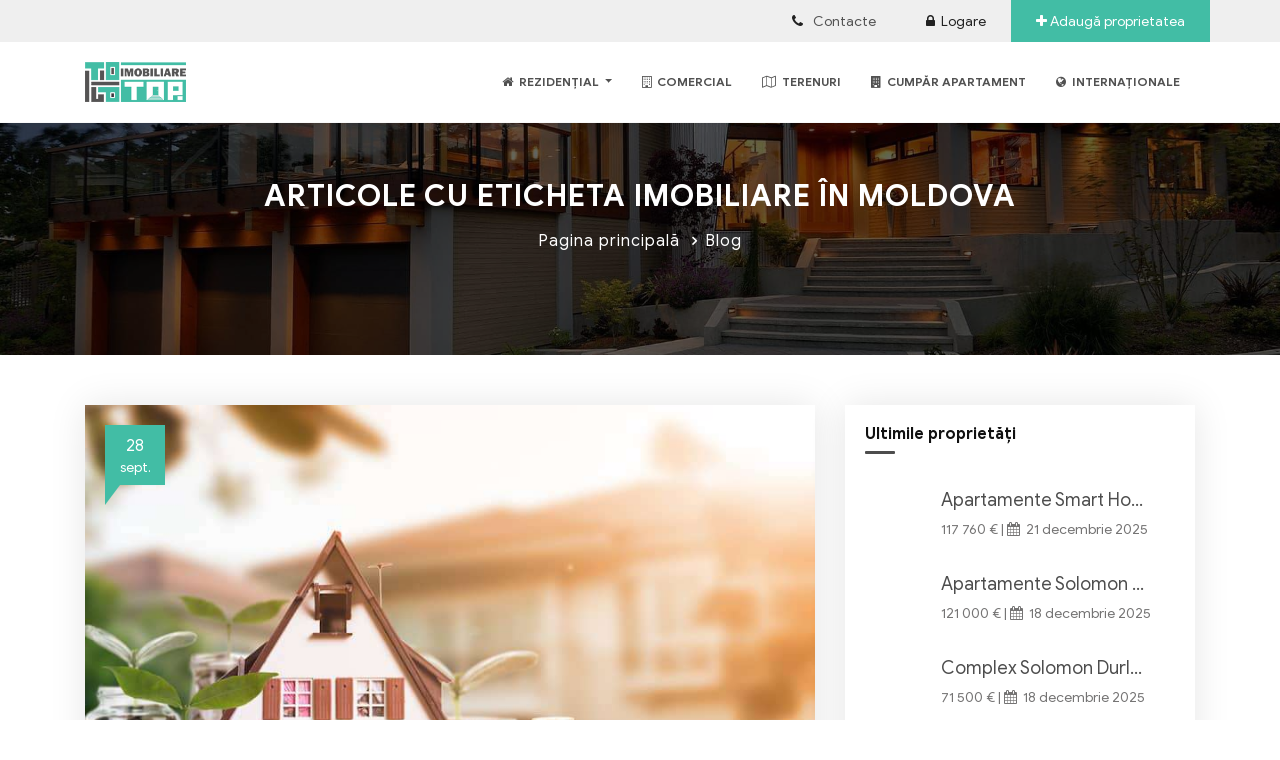

--- FILE ---
content_type: text/html; charset=utf-8
request_url: https://topimobiliare.md/eticheta/imobiliare-in-moldova
body_size: 72399
content:
<!doctype html>
<html data-n-head-ssr lang="ro-Ro" data-n-head="%7B%22lang%22:%7B%22ssr%22:%22ro-Ro%22%7D%7D">
<head>
  <title>Imobiliare direct de la companii de construcții și proprietari fără comisioane</title><meta data-n-head="ssr" charset="utf-8"><meta data-n-head="ssr" name="viewport" content="width=device-width, initial-scale=1"><meta data-n-head="ssr" name="mobile-web-app-capable" content="yes"><meta data-n-head="ssr" name="apple-mobile-web-app-status-bar-style" content="default"><meta data-n-head="ssr" name="description" content="Anunțuri imobiliare gratuite, vânzări și închirieri în Chișinău și alte orașe de la proprietari și companii de construcții, adaugă proprietatea cu Top Imobiliare!"><meta data-n-head="ssr" name="theme-color" content="#42bda5"><meta data-n-head="ssr" property="og:type" content="website"><meta data-n-head="ssr" property="og:site_name" content="Top Imobiliare"><meta data-n-head="ssr" property="twitter:card" content="summary_large_image"><meta data-n-head="ssr" property="twitter:site" content="@topimobiliaremd"><meta data-n-head="ssr" property="twitter:creator" content="@mrcolitza13"><meta data-n-head="ssr" property="fb:app_id" content="784246528398814"><meta data-n-head="ssr" name="developed_by" content="Nicolae Casîr - https://nick.bleumarin.agency"><meta data-n-head="ssr" data-hid="apple-mobile-web-app-title" name="apple-mobile-web-app-title" content="Top Imobiliare"><meta data-n-head="ssr" data-hid="author" name="author" content="Nicolae Casîr"><meta data-n-head="ssr" data-hid="og:title" name="og:title" property="og:title" content="Top Imobiliare"><meta data-n-head="ssr" data-hid="og:description" name="og:description" property="og:description" content="Imobiliare direct de la companii de construcții și proprietari fără comisioane"><link data-n-head="ssr" rel="apple-touch-icon" sizes="57x57" href="/apple-icon-57x57.png"><link data-n-head="ssr" rel="apple-touch-icon" sizes="60x60" href="/apple-icon-60x60.png"><link data-n-head="ssr" rel="apple-touch-icon" sizes="72x72" href="/apple-icon-72x72.png"><link data-n-head="ssr" rel="apple-touch-icon" sizes="76x76" href="/apple-icon-76x76.png"><link data-n-head="ssr" rel="apple-touch-icon" sizes="114x114" href="/apple-icon-114x114.png"><link data-n-head="ssr" rel="apple-touch-icon" sizes="120x120" href="/apple-icon-120x120.png"><link data-n-head="ssr" rel="apple-touch-icon" sizes="144x144" href="/apple-icon-144x144.png"><link data-n-head="ssr" rel="apple-touch-icon" sizes="152x152" href="/apple-icon-152x152.png"><link data-n-head="ssr" rel="apple-touch-icon" sizes="180x180" href="/apple-icon-180x180.png"><link data-n-head="ssr" rel="icon" type="image/png" sizes="192x192" href="/android-icon-192x192.png"><link data-n-head="ssr" rel="icon" type="image/png" sizes="32x32" href="/favicon-32x32.png"><link data-n-head="ssr" rel="icon" type="image/png" sizes="96x96" href="/favicon-96x96.png"><link data-n-head="ssr" rel="icon" type="image/png" sizes="16x16" href="/favicon-16x16.png"><link data-n-head="ssr" rel="manifest" href="/_nuxt/manifest.25439b7a.json"><link data-n-head="ssr" rel="shortcut icon" href="/apple-icon-60x60.png"><script data-n-head="ssr" type="application/ld+json">{
  "@context": "http://schema.org",
  "@type": "Organization",
  "address": {
    "@type": "PostalAddress",
    "addressLocality": "Chișinău, Moldova",
    "postalCode": "MD-2002",
    "streetAddress": "bd. Decebal 23/2, of. 128"
  },
  "email": "topjustsrl(at)gmail.com",
  "name": "Top Imobiliare",
  "telephone": "(373) 78 87 79 97",
  "url": "https://topimobiliare.md",
  "contactPoint" : [
    { "@type" : "ContactPoint",
      "telephone" : "+373 78 87 79 97",
      "contactType" : "sales",
      "areaServed" : "MD"
    } ]
}</script><link rel="preload" href="/_nuxt/runtime.3b9fd44.js" as="script"><link rel="preload" href="/_nuxt/commons/app.ff82f7b.js" as="script"><link rel="preload" href="/_nuxt/vendors~app.0473669.js" as="script"><link rel="preload" href="/_nuxt/app.d5c1c3d.js" as="script"><link rel="preload" href="/_nuxt/pages/eticheta/_slug/index.6179116.js" as="script"><style data-vue-ssr-id="0c11aaa8:0 e622d370:0 6296b5f3:0 0e3168f6:0 3ec477c3:0 1a65cd98:0 3191d5ad:0 84455a9e:0 7e052576:0 0b459450:0">/*!
 * Bootstrap v4.0.0 (https://getbootstrap.com)
 * Copyright 2011-2018 The Bootstrap Authors
 * Copyright 2011-2018 Twitter, Inc.
 * Licensed under MIT (https://github.com/twbs/bootstrap/blob/master/LICENSE)
 */:root{--blue:#007bff;--indigo:#6610f2;--purple:#6f42c1;--pink:#e83e8c;--red:#42bda5;--orange:#fd7e14;--yellow:#ffc107;--green:#28a745;--teal:#20c997;--cyan:#17a2b8;--white:#fff;--gray:#6c757d;--gray-dark:#343a40;--primary:#007bff;--secondary:#6c757d;--success:#28a745;--info:#17a2b8;--warning:#ffc107;--danger:#42bda5;--light:#f8f9fa;--dark:#343a40;--breakpoint-xs:0;--breakpoint-sm:576px;--breakpoint-md:768px;--breakpoint-lg:992px;--breakpoint-xl:1200px;--font-family-sans-serif:-apple-system,BlinkMacSystemFont,"Segoe UI",Roboto,"Helvetica Neue",Arial,sans-serif,"Apple Color Emoji","Segoe UI Emoji","Segoe UI Symbol";--font-family-monospace:SFMono-Regular,Menlo,Monaco,Consolas,"Liberation Mono","Courier New",monospace}*,:after,:before{box-sizing:border-box}html{font-family:sans-serif;line-height:1.15;-webkit-text-size-adjust:100%;-ms-text-size-adjust:100%;-ms-overflow-style:scrollbar;-webkit-tap-highlight-color:transparent}@-ms-viewport{width:device-width}article,aside,dialog,figcaption,figure,footer,header,hgroup,main,nav,section{display:block}body{margin:0;font-family:-apple-system,BlinkMacSystemFont,Segoe UI,Roboto,Helvetica Neue,Arial,sans-serif,Apple Color Emoji,Segoe UI Emoji,Segoe UI Symbol;font-size:1rem;font-weight:400;line-height:1.5;color:#212529;text-align:left;background-color:#fff}[tabindex="-1"]:focus{outline:0!important}hr{box-sizing:content-box;height:0;overflow:visible}h1,h2,h3,h4,h5,h6{margin-top:0;margin-bottom:.5rem}p{margin-top:0;margin-bottom:1rem}abbr[data-original-title],abbr[title]{text-decoration:underline;-webkit-text-decoration:underline dotted;text-decoration:underline dotted;cursor:help;border-bottom:0}address{font-style:normal;line-height:inherit}address,dl,ol,ul{margin-bottom:1rem}dl,ol,ul{margin-top:0}ol ol,ol ul,ul ol,ul ul{margin-bottom:0}dt{font-weight:700}dd{margin-bottom:.5rem;margin-left:0}blockquote{margin:0 0 1rem}dfn{font-style:italic}b,strong{font-weight:bolder}small{font-size:80%}sub,sup{position:relative;font-size:75%;line-height:0;vertical-align:baseline}sub{bottom:-.25em}sup{top:-.5em}a{color:#007bff;text-decoration:none;background-color:transparent;-webkit-text-decoration-skip:objects}a:hover{color:#0056b3;text-decoration:underline}a:not([href]):not([tabindex]),a:not([href]):not([tabindex]):focus,a:not([href]):not([tabindex]):hover{color:inherit;text-decoration:none}a:not([href]):not([tabindex]):focus{outline:0}code,kbd,pre,samp{font-family:monospace,monospace;font-size:1em}pre{margin-top:0;margin-bottom:1rem;overflow:auto;-ms-overflow-style:scrollbar}figure{margin:0 0 1rem}img{vertical-align:middle;border-style:none}svg:not(:root){overflow:hidden}table{border-collapse:collapse}caption{padding-top:.75rem;padding-bottom:.75rem;color:#6c757d;text-align:left;caption-side:bottom}th{text-align:inherit}label{display:inline-block;margin-bottom:.5rem}button{border-radius:0}button:focus{outline:1px dotted;outline:5px auto -webkit-focus-ring-color}button,input,optgroup,select,textarea{margin:0;font-family:inherit;font-size:inherit;line-height:inherit}button,input{overflow:visible}button,select{text-transform:none}[type=reset],[type=submit],button,html [type=button]{-webkit-appearance:button}[type=button]::-moz-focus-inner,[type=reset]::-moz-focus-inner,[type=submit]::-moz-focus-inner,button::-moz-focus-inner{padding:0;border-style:none}input[type=checkbox],input[type=radio]{box-sizing:border-box;padding:0}input[type=date],input[type=datetime-local],input[type=month],input[type=time]{-webkit-appearance:listbox}textarea{overflow:auto;resize:vertical}fieldset{min-width:0;padding:0;margin:0;border:0}legend{display:block;width:100%;max-width:100%;padding:0;margin-bottom:.5rem;font-size:1.5rem;line-height:inherit;color:inherit;white-space:normal}progress{vertical-align:baseline}[type=number]::-webkit-inner-spin-button,[type=number]::-webkit-outer-spin-button{height:auto}[type=search]{outline-offset:-2px;-webkit-appearance:none}[type=search]::-webkit-search-cancel-button,[type=search]::-webkit-search-decoration{-webkit-appearance:none}::-webkit-file-upload-button{font:inherit;-webkit-appearance:button}output{display:inline-block}summary{display:list-item;cursor:pointer}template{display:none}[hidden]{display:none!important}.h1,.h2,.h3,.h4,.h5,.h6,h1,h2,h3,h4,h5,h6{margin-bottom:.5rem;font-family:inherit;font-weight:500;line-height:1.2;color:inherit}.h1,h1{font-size:2.5rem}.h2,h2{font-size:2rem}.h3,h3{font-size:1.75rem}.h4,h4{font-size:1.5rem}.h5,h5{font-size:1.25rem}.h6,h6{font-size:1rem}.lead{font-size:1.25rem;font-weight:300}.display-1{font-size:6rem}.display-1,.display-2{font-weight:300;line-height:1.2}.display-2{font-size:5.5rem}.display-3{font-size:4.5rem}.display-3,.display-4{font-weight:300;line-height:1.2}.display-4{font-size:3.5rem}hr{margin-top:1rem;margin-bottom:1rem;border:0;border-top:1px solid rgba(0,0,0,.1)}.small,small{font-size:80%;font-weight:400}.mark,mark{padding:.2em;background-color:#fcf8e3}.list-inline,.list-unstyled{padding-left:0;list-style:none}.list-inline-item{display:inline-block}.list-inline-item:not(:last-child){margin-right:.5rem}.initialism{font-size:90%;text-transform:uppercase}.blockquote{margin-bottom:1rem;font-size:1.25rem}.blockquote-footer{display:block;font-size:80%;color:#6c757d}.blockquote-footer:before{content:"\2014 \00A0"}.img-fluid,.img-thumbnail{max-width:100%;height:auto}.img-thumbnail{padding:.25rem;background-color:#fff;border:1px solid #dee2e6;border-radius:.25rem}.figure{display:inline-block}.figure-img{margin-bottom:.5rem;line-height:1}.figure-caption{font-size:90%;color:#6c757d}code,kbd,pre,samp{font-family:SFMono-Regular,Menlo,Monaco,Consolas,Liberation Mono,Courier New,monospace}code{font-size:87.5%;color:#e83e8c;word-break:break-word}a>code{color:inherit}kbd{padding:.2rem .4rem;font-size:87.5%;color:#fff;background-color:#212529;border-radius:.2rem}kbd kbd{padding:0;font-size:100%;font-weight:700}pre{display:block;font-size:87.5%;color:#212529}pre code{font-size:inherit;color:inherit;word-break:normal}.pre-scrollable{max-height:340px;overflow-y:scroll}.container{width:100%;padding-right:15px;padding-left:15px;margin-right:auto;margin-left:auto}@media (min-width:576px){.container{max-width:540px}}@media (min-width:768px){.container{max-width:720px}}@media (min-width:992px){.container{max-width:960px}}@media (min-width:1200px){.container{max-width:1140px}}.container-fluid{width:100%;padding-right:15px;padding-left:15px;margin-right:auto;margin-left:auto}.row{display:flex;flex-wrap:wrap;margin-right:-15px;margin-left:-15px}.no-gutters{margin-right:0;margin-left:0}.no-gutters>.col,.no-gutters>[class*=col-]{padding-right:0;padding-left:0}.col,.col-1,.col-2,.col-3,.col-4,.col-5,.col-6,.col-7,.col-8,.col-9,.col-10,.col-11,.col-12,.col-auto,.col-lg,.col-lg-1,.col-lg-2,.col-lg-3,.col-lg-4,.col-lg-5,.col-lg-6,.col-lg-7,.col-lg-8,.col-lg-9,.col-lg-10,.col-lg-11,.col-lg-12,.col-lg-auto,.col-md,.col-md-1,.col-md-2,.col-md-3,.col-md-4,.col-md-5,.col-md-6,.col-md-7,.col-md-8,.col-md-9,.col-md-10,.col-md-11,.col-md-12,.col-md-auto,.col-sm,.col-sm-1,.col-sm-2,.col-sm-3,.col-sm-4,.col-sm-5,.col-sm-6,.col-sm-7,.col-sm-8,.col-sm-9,.col-sm-10,.col-sm-11,.col-sm-12,.col-sm-auto,.col-xl,.col-xl-1,.col-xl-2,.col-xl-3,.col-xl-4,.col-xl-5,.col-xl-6,.col-xl-7,.col-xl-8,.col-xl-9,.col-xl-10,.col-xl-11,.col-xl-12,.col-xl-auto{position:relative;width:100%;min-height:1px;padding-right:15px;padding-left:15px}.col{flex-basis:0;flex-grow:1;max-width:100%}.col-auto{flex:0 0 auto;width:auto;max-width:none}.col-1{flex:0 0 8.333333%;max-width:8.333333%}.col-2{flex:0 0 16.666667%;max-width:16.666667%}.col-3{flex:0 0 25%;max-width:25%}.col-4{flex:0 0 33.333333%;max-width:33.333333%}.col-5{flex:0 0 41.666667%;max-width:41.666667%}.col-6{flex:0 0 50%;max-width:50%}.col-7{flex:0 0 58.333333%;max-width:58.333333%}.col-8{flex:0 0 66.666667%;max-width:66.666667%}.col-9{flex:0 0 75%;max-width:75%}.col-10{flex:0 0 83.333333%;max-width:83.333333%}.col-11{flex:0 0 91.666667%;max-width:91.666667%}.col-12{flex:0 0 100%;max-width:100%}.order-first{order:-1}.order-last{order:13}.order-0{order:0}.order-1{order:1}.order-2{order:2}.order-3{order:3}.order-4{order:4}.order-5{order:5}.order-6{order:6}.order-7{order:7}.order-8{order:8}.order-9{order:9}.order-10{order:10}.order-11{order:11}.order-12{order:12}.offset-1{margin-left:8.333333%}.offset-2{margin-left:16.666667%}.offset-3{margin-left:25%}.offset-4{margin-left:33.333333%}.offset-5{margin-left:41.666667%}.offset-6{margin-left:50%}.offset-7{margin-left:58.333333%}.offset-8{margin-left:66.666667%}.offset-9{margin-left:75%}.offset-10{margin-left:83.333333%}.offset-11{margin-left:91.666667%}@media (min-width:576px){.col-sm{flex-basis:0;flex-grow:1;max-width:100%}.col-sm-auto{flex:0 0 auto;width:auto;max-width:none}.col-sm-1{flex:0 0 8.333333%;max-width:8.333333%}.col-sm-2{flex:0 0 16.666667%;max-width:16.666667%}.col-sm-3{flex:0 0 25%;max-width:25%}.col-sm-4{flex:0 0 33.333333%;max-width:33.333333%}.col-sm-5{flex:0 0 41.666667%;max-width:41.666667%}.col-sm-6{flex:0 0 50%;max-width:50%}.col-sm-7{flex:0 0 58.333333%;max-width:58.333333%}.col-sm-8{flex:0 0 66.666667%;max-width:66.666667%}.col-sm-9{flex:0 0 75%;max-width:75%}.col-sm-10{flex:0 0 83.333333%;max-width:83.333333%}.col-sm-11{flex:0 0 91.666667%;max-width:91.666667%}.col-sm-12{flex:0 0 100%;max-width:100%}.order-sm-first{order:-1}.order-sm-last{order:13}.order-sm-0{order:0}.order-sm-1{order:1}.order-sm-2{order:2}.order-sm-3{order:3}.order-sm-4{order:4}.order-sm-5{order:5}.order-sm-6{order:6}.order-sm-7{order:7}.order-sm-8{order:8}.order-sm-9{order:9}.order-sm-10{order:10}.order-sm-11{order:11}.order-sm-12{order:12}.offset-sm-0{margin-left:0}.offset-sm-1{margin-left:8.333333%}.offset-sm-2{margin-left:16.666667%}.offset-sm-3{margin-left:25%}.offset-sm-4{margin-left:33.333333%}.offset-sm-5{margin-left:41.666667%}.offset-sm-6{margin-left:50%}.offset-sm-7{margin-left:58.333333%}.offset-sm-8{margin-left:66.666667%}.offset-sm-9{margin-left:75%}.offset-sm-10{margin-left:83.333333%}.offset-sm-11{margin-left:91.666667%}}@media (min-width:768px){.col-md{flex-basis:0;flex-grow:1;max-width:100%}.col-md-auto{flex:0 0 auto;width:auto;max-width:none}.col-md-1{flex:0 0 8.333333%;max-width:8.333333%}.col-md-2{flex:0 0 16.666667%;max-width:16.666667%}.col-md-3{flex:0 0 25%;max-width:25%}.col-md-4{flex:0 0 33.333333%;max-width:33.333333%}.col-md-5{flex:0 0 41.666667%;max-width:41.666667%}.col-md-6{flex:0 0 50%;max-width:50%}.col-md-7{flex:0 0 58.333333%;max-width:58.333333%}.col-md-8{flex:0 0 66.666667%;max-width:66.666667%}.col-md-9{flex:0 0 75%;max-width:75%}.col-md-10{flex:0 0 83.333333%;max-width:83.333333%}.col-md-11{flex:0 0 91.666667%;max-width:91.666667%}.col-md-12{flex:0 0 100%;max-width:100%}.order-md-first{order:-1}.order-md-last{order:13}.order-md-0{order:0}.order-md-1{order:1}.order-md-2{order:2}.order-md-3{order:3}.order-md-4{order:4}.order-md-5{order:5}.order-md-6{order:6}.order-md-7{order:7}.order-md-8{order:8}.order-md-9{order:9}.order-md-10{order:10}.order-md-11{order:11}.order-md-12{order:12}.offset-md-0{margin-left:0}.offset-md-1{margin-left:8.333333%}.offset-md-2{margin-left:16.666667%}.offset-md-3{margin-left:25%}.offset-md-4{margin-left:33.333333%}.offset-md-5{margin-left:41.666667%}.offset-md-6{margin-left:50%}.offset-md-7{margin-left:58.333333%}.offset-md-8{margin-left:66.666667%}.offset-md-9{margin-left:75%}.offset-md-10{margin-left:83.333333%}.offset-md-11{margin-left:91.666667%}}@media (min-width:992px){.col-lg{flex-basis:0;flex-grow:1;max-width:100%}.col-lg-auto{flex:0 0 auto;width:auto;max-width:none}.col-lg-1{flex:0 0 8.333333%;max-width:8.333333%}.col-lg-2{flex:0 0 16.666667%;max-width:16.666667%}.col-lg-3{flex:0 0 25%;max-width:25%}.col-lg-4{flex:0 0 33.333333%;max-width:33.333333%}.col-lg-5{flex:0 0 41.666667%;max-width:41.666667%}.col-lg-6{flex:0 0 50%;max-width:50%}.col-lg-7{flex:0 0 58.333333%;max-width:58.333333%}.col-lg-8{flex:0 0 66.666667%;max-width:66.666667%}.col-lg-9{flex:0 0 75%;max-width:75%}.col-lg-10{flex:0 0 83.333333%;max-width:83.333333%}.col-lg-11{flex:0 0 91.666667%;max-width:91.666667%}.col-lg-12{flex:0 0 100%;max-width:100%}.order-lg-first{order:-1}.order-lg-last{order:13}.order-lg-0{order:0}.order-lg-1{order:1}.order-lg-2{order:2}.order-lg-3{order:3}.order-lg-4{order:4}.order-lg-5{order:5}.order-lg-6{order:6}.order-lg-7{order:7}.order-lg-8{order:8}.order-lg-9{order:9}.order-lg-10{order:10}.order-lg-11{order:11}.order-lg-12{order:12}.offset-lg-0{margin-left:0}.offset-lg-1{margin-left:8.333333%}.offset-lg-2{margin-left:16.666667%}.offset-lg-3{margin-left:25%}.offset-lg-4{margin-left:33.333333%}.offset-lg-5{margin-left:41.666667%}.offset-lg-6{margin-left:50%}.offset-lg-7{margin-left:58.333333%}.offset-lg-8{margin-left:66.666667%}.offset-lg-9{margin-left:75%}.offset-lg-10{margin-left:83.333333%}.offset-lg-11{margin-left:91.666667%}}@media (min-width:1200px){.col-xl{flex-basis:0;flex-grow:1;max-width:100%}.col-xl-auto{flex:0 0 auto;width:auto;max-width:none}.col-xl-1{flex:0 0 8.333333%;max-width:8.333333%}.col-xl-2{flex:0 0 16.666667%;max-width:16.666667%}.col-xl-3{flex:0 0 25%;max-width:25%}.col-xl-4{flex:0 0 33.333333%;max-width:33.333333%}.col-xl-5{flex:0 0 41.666667%;max-width:41.666667%}.col-xl-6{flex:0 0 50%;max-width:50%}.col-xl-7{flex:0 0 58.333333%;max-width:58.333333%}.col-xl-8{flex:0 0 66.666667%;max-width:66.666667%}.col-xl-9{flex:0 0 75%;max-width:75%}.col-xl-10{flex:0 0 83.333333%;max-width:83.333333%}.col-xl-11{flex:0 0 91.666667%;max-width:91.666667%}.col-xl-12{flex:0 0 100%;max-width:100%}.order-xl-first{order:-1}.order-xl-last{order:13}.order-xl-0{order:0}.order-xl-1{order:1}.order-xl-2{order:2}.order-xl-3{order:3}.order-xl-4{order:4}.order-xl-5{order:5}.order-xl-6{order:6}.order-xl-7{order:7}.order-xl-8{order:8}.order-xl-9{order:9}.order-xl-10{order:10}.order-xl-11{order:11}.order-xl-12{order:12}.offset-xl-0{margin-left:0}.offset-xl-1{margin-left:8.333333%}.offset-xl-2{margin-left:16.666667%}.offset-xl-3{margin-left:25%}.offset-xl-4{margin-left:33.333333%}.offset-xl-5{margin-left:41.666667%}.offset-xl-6{margin-left:50%}.offset-xl-7{margin-left:58.333333%}.offset-xl-8{margin-left:66.666667%}.offset-xl-9{margin-left:75%}.offset-xl-10{margin-left:83.333333%}.offset-xl-11{margin-left:91.666667%}}.table{width:100%;max-width:100%;margin-bottom:1rem;background-color:transparent}.table td,.table th{padding:.75rem;vertical-align:top;border-top:1px solid #dee2e6}.table thead th{vertical-align:bottom;border-bottom:2px solid #dee2e6}.table tbody+tbody{border-top:2px solid #dee2e6}.table .table{background-color:#fff}.table-sm td,.table-sm th{padding:.3rem}.table-bordered,.table-bordered td,.table-bordered th{border:1px solid #dee2e6}.table-bordered thead td,.table-bordered thead th{border-bottom-width:2px}.table-striped tbody tr:nth-of-type(odd){background-color:rgba(0,0,0,.05)}.table-hover tbody tr:hover{background-color:rgba(0,0,0,.075)}.table-primary,.table-primary>td,.table-primary>th{background-color:#b8daff}.table-hover .table-primary:hover,.table-hover .table-primary:hover>td,.table-hover .table-primary:hover>th{background-color:#9fcdff}.table-secondary,.table-secondary>td,.table-secondary>th{background-color:#d6d8db}.table-hover .table-secondary:hover,.table-hover .table-secondary:hover>td,.table-hover .table-secondary:hover>th{background-color:#c8cbcf}.table-success,.table-success>td,.table-success>th{background-color:#c3e6cb}.table-hover .table-success:hover,.table-hover .table-success:hover>td,.table-hover .table-success:hover>th{background-color:#b1dfbb}.table-info,.table-info>td,.table-info>th{background-color:#bee5eb}.table-hover .table-info:hover,.table-hover .table-info:hover>td,.table-hover .table-info:hover>th{background-color:#abdde5}.table-warning,.table-warning>td,.table-warning>th{background-color:#ffeeba}.table-hover .table-warning:hover,.table-hover .table-warning:hover>td,.table-hover .table-warning:hover>th{background-color:#ffe8a1}.table-danger,.table-danger>td,.table-danger>th{background-color:#f5c6cb}.table-hover .table-danger:hover,.table-hover .table-danger:hover>td,.table-hover .table-danger:hover>th{background-color:#f1b0b7}.table-light,.table-light>td,.table-light>th{background-color:#fdfdfe}.table-hover .table-light:hover,.table-hover .table-light:hover>td,.table-hover .table-light:hover>th{background-color:#ececf6}.table-dark,.table-dark>td,.table-dark>th{background-color:#c6c8ca}.table-hover .table-dark:hover,.table-hover .table-dark:hover>td,.table-hover .table-dark:hover>th{background-color:#b9bbbe}.table-active,.table-active>td,.table-active>th,.table-hover .table-active:hover,.table-hover .table-active:hover>td,.table-hover .table-active:hover>th{background-color:rgba(0,0,0,.075)}.table .thead-dark th{color:#fff;background-color:#212529;border-color:#32383e}.table .thead-light th{color:#495057;background-color:#e9ecef;border-color:#dee2e6}.table-dark{color:#fff;background-color:#212529}.table-dark td,.table-dark th,.table-dark thead th{border-color:#32383e}.table-dark.table-bordered{border:0}.table-dark.table-striped tbody tr:nth-of-type(odd){background-color:hsla(0,0%,100%,.05)}.table-dark.table-hover tbody tr:hover{background-color:hsla(0,0%,100%,.075)}@media (max-width:575.98px){.table-responsive-sm{display:block;width:100%;overflow-x:auto;-webkit-overflow-scrolling:touch;-ms-overflow-style:-ms-autohiding-scrollbar}.table-responsive-sm>.table-bordered{border:0}}@media (max-width:767.98px){.table-responsive-md{display:block;width:100%;overflow-x:auto;-webkit-overflow-scrolling:touch;-ms-overflow-style:-ms-autohiding-scrollbar}.table-responsive-md>.table-bordered{border:0}}@media (max-width:991.98px){.table-responsive-lg{display:block;width:100%;overflow-x:auto;-webkit-overflow-scrolling:touch;-ms-overflow-style:-ms-autohiding-scrollbar}.table-responsive-lg>.table-bordered{border:0}}@media (max-width:1199.98px){.table-responsive-xl{display:block;width:100%;overflow-x:auto;-webkit-overflow-scrolling:touch;-ms-overflow-style:-ms-autohiding-scrollbar}.table-responsive-xl>.table-bordered{border:0}}.table-responsive{display:block;width:100%;overflow-x:auto;-webkit-overflow-scrolling:touch;-ms-overflow-style:-ms-autohiding-scrollbar}.table-responsive>.table-bordered{border:0}.form-control{display:block;width:100%;padding:.375rem .75rem;font-size:1rem;line-height:1.5;color:#495057;background-color:#fff;background-clip:padding-box;border:1px solid #ced4da;border-radius:.25rem;transition:border-color .15s ease-in-out,box-shadow .15s ease-in-out}.form-control::-ms-expand{background-color:transparent;border:0}.form-control:focus{color:#495057;background-color:#fff;border-color:#80bdff;outline:0;box-shadow:0 0 0 .2rem rgba(0,123,255,.25)}.form-control::-moz-placeholder{color:#6c757d;opacity:1}.form-control:-ms-input-placeholder{color:#6c757d;opacity:1}.form-control::-ms-input-placeholder{color:#6c757d;opacity:1}.form-control::placeholder{color:#6c757d;opacity:1}.form-control:disabled,.form-control[readonly]{background-color:#e9ecef;opacity:1}select.form-control:not([size]):not([multiple]){height:calc(2.25rem + 2px)}select.form-control:focus::-ms-value{color:#495057;background-color:#fff}.form-control-file,.form-control-range{display:block;width:100%}.col-form-label{padding-top:calc(.375rem + 1px);padding-bottom:calc(.375rem + 1px);margin-bottom:0;font-size:inherit;line-height:1.5}.col-form-label-lg{padding-top:calc(.5rem + 1px);padding-bottom:calc(.5rem + 1px);font-size:1.25rem;line-height:1.5}.col-form-label-sm{padding-top:calc(.25rem + 1px);padding-bottom:calc(.25rem + 1px);font-size:.875rem;line-height:1.5}.form-control-plaintext{display:block;width:100%;padding-top:.375rem;padding-bottom:.375rem;margin-bottom:0;line-height:1.5;background-color:transparent;border:solid transparent;border-width:1px 0}.form-control-plaintext.form-control-lg,.form-control-plaintext.form-control-sm,.input-group-lg>.form-control-plaintext.form-control,.input-group-lg>.input-group-append>.form-control-plaintext.btn,.input-group-lg>.input-group-append>.form-control-plaintext.input-group-text,.input-group-lg>.input-group-prepend>.form-control-plaintext.btn,.input-group-lg>.input-group-prepend>.form-control-plaintext.input-group-text,.input-group-sm>.form-control-plaintext.form-control,.input-group-sm>.input-group-append>.form-control-plaintext.btn,.input-group-sm>.input-group-append>.form-control-plaintext.input-group-text,.input-group-sm>.input-group-prepend>.form-control-plaintext.btn,.input-group-sm>.input-group-prepend>.form-control-plaintext.input-group-text{padding-right:0;padding-left:0}.form-control-sm,.input-group-sm>.form-control,.input-group-sm>.input-group-append>.btn,.input-group-sm>.input-group-append>.input-group-text,.input-group-sm>.input-group-prepend>.btn,.input-group-sm>.input-group-prepend>.input-group-text{padding:.25rem .5rem;font-size:.875rem;line-height:1.5;border-radius:.2rem}.input-group-sm>.input-group-append>select.btn:not([size]):not([multiple]),.input-group-sm>.input-group-append>select.input-group-text:not([size]):not([multiple]),.input-group-sm>.input-group-prepend>select.btn:not([size]):not([multiple]),.input-group-sm>.input-group-prepend>select.input-group-text:not([size]):not([multiple]),.input-group-sm>select.form-control:not([size]):not([multiple]),select.form-control-sm:not([size]):not([multiple]){height:calc(1.8125rem + 2px)}.form-control-lg,.input-group-lg>.form-control,.input-group-lg>.input-group-append>.btn,.input-group-lg>.input-group-append>.input-group-text,.input-group-lg>.input-group-prepend>.btn,.input-group-lg>.input-group-prepend>.input-group-text{padding:.5rem 1rem;font-size:1.25rem;line-height:1.5;border-radius:.3rem}.input-group-lg>.input-group-append>select.btn:not([size]):not([multiple]),.input-group-lg>.input-group-append>select.input-group-text:not([size]):not([multiple]),.input-group-lg>.input-group-prepend>select.btn:not([size]):not([multiple]),.input-group-lg>.input-group-prepend>select.input-group-text:not([size]):not([multiple]),.input-group-lg>select.form-control:not([size]):not([multiple]),select.form-control-lg:not([size]):not([multiple]){height:calc(2.875rem + 2px)}.form-group{margin-bottom:1rem}.form-text{display:block;margin-top:.25rem}.form-row{display:flex;flex-wrap:wrap;margin-right:-5px;margin-left:-5px}.form-row>.col,.form-row>[class*=col-]{padding-right:5px;padding-left:5px}.form-check{position:relative;display:block;padding-left:1.25rem}.form-check-input{position:absolute;margin-top:.3rem;margin-left:-1.25rem}.form-check-input:disabled~.form-check-label{color:#6c757d}.form-check-label{margin-bottom:0}.form-check-inline{display:inline-flex;align-items:center;padding-left:0;margin-right:.75rem}.form-check-inline .form-check-input{position:static;margin-top:0;margin-right:.3125rem;margin-left:0}.valid-feedback{display:none;width:100%;margin-top:.25rem;font-size:80%;color:#28a745}.valid-tooltip{position:absolute;top:100%;z-index:5;display:none;max-width:100%;padding:.5rem;margin-top:.1rem;font-size:.875rem;line-height:1;color:#fff;background-color:rgba(40,167,69,.8);border-radius:.2rem}.custom-select.is-valid,.form-control.is-valid,.was-validated .custom-select:valid,.was-validated .form-control:valid{border-color:#28a745}.custom-select.is-valid:focus,.form-control.is-valid:focus,.was-validated .custom-select:valid:focus,.was-validated .form-control:valid:focus{border-color:#28a745;box-shadow:0 0 0 .2rem rgba(40,167,69,.25)}.custom-select.is-valid~.valid-feedback,.custom-select.is-valid~.valid-tooltip,.form-control.is-valid~.valid-feedback,.form-control.is-valid~.valid-tooltip,.was-validated .custom-select:valid~.valid-feedback,.was-validated .custom-select:valid~.valid-tooltip,.was-validated .form-control:valid~.valid-feedback,.was-validated .form-control:valid~.valid-tooltip{display:block}.form-check-input.is-valid~.form-check-label,.was-validated .form-check-input:valid~.form-check-label{color:#28a745}.form-check-input.is-valid~.valid-feedback,.form-check-input.is-valid~.valid-tooltip,.was-validated .form-check-input:valid~.valid-feedback,.was-validated .form-check-input:valid~.valid-tooltip{display:block}.custom-control-input.is-valid~.custom-control-label,.was-validated .custom-control-input:valid~.custom-control-label{color:#28a745}.custom-control-input.is-valid~.custom-control-label:before,.was-validated .custom-control-input:valid~.custom-control-label:before{background-color:#71dd8a}.custom-control-input.is-valid~.valid-feedback,.custom-control-input.is-valid~.valid-tooltip,.was-validated .custom-control-input:valid~.valid-feedback,.was-validated .custom-control-input:valid~.valid-tooltip{display:block}.custom-control-input.is-valid:checked~.custom-control-label:before,.was-validated .custom-control-input:valid:checked~.custom-control-label:before{background-color:#34ce57}.custom-control-input.is-valid:focus~.custom-control-label:before,.was-validated .custom-control-input:valid:focus~.custom-control-label:before{box-shadow:0 0 0 1px #fff,0 0 0 .2rem rgba(40,167,69,.25)}.custom-file-input.is-valid~.custom-file-label,.was-validated .custom-file-input:valid~.custom-file-label{border-color:#28a745}.custom-file-input.is-valid~.custom-file-label:before,.was-validated .custom-file-input:valid~.custom-file-label:before{border-color:inherit}.custom-file-input.is-valid~.valid-feedback,.custom-file-input.is-valid~.valid-tooltip,.was-validated .custom-file-input:valid~.valid-feedback,.was-validated .custom-file-input:valid~.valid-tooltip{display:block}.custom-file-input.is-valid:focus~.custom-file-label,.was-validated .custom-file-input:valid:focus~.custom-file-label{box-shadow:0 0 0 .2rem rgba(40,167,69,.25)}.invalid-feedback{display:none;width:100%;margin-top:.25rem;font-size:80%;color:#42bda5}.invalid-tooltip{position:absolute;top:100%;z-index:5;display:none;max-width:100%;padding:.5rem;margin-top:.1rem;font-size:.875rem;line-height:1;color:#fff;background-color:rgba(220,53,69,.8);border-radius:.2rem}.custom-select.is-invalid,.form-control.is-invalid,.was-validated .custom-select:invalid,.was-validated .form-control:invalid{border-color:#42bda5}.custom-select.is-invalid:focus,.form-control.is-invalid:focus,.was-validated .custom-select:invalid:focus,.was-validated .form-control:invalid:focus{border-color:#42bda5;box-shadow:0 0 0 .2rem rgba(220,53,69,.25)}.custom-select.is-invalid~.invalid-feedback,.custom-select.is-invalid~.invalid-tooltip,.form-control.is-invalid~.invalid-feedback,.form-control.is-invalid~.invalid-tooltip,.was-validated .custom-select:invalid~.invalid-feedback,.was-validated .custom-select:invalid~.invalid-tooltip,.was-validated .form-control:invalid~.invalid-feedback,.was-validated .form-control:invalid~.invalid-tooltip{display:block}.form-check-input.is-invalid~.form-check-label,.was-validated .form-check-input:invalid~.form-check-label{color:#42bda5}.form-check-input.is-invalid~.invalid-feedback,.form-check-input.is-invalid~.invalid-tooltip,.was-validated .form-check-input:invalid~.invalid-feedback,.was-validated .form-check-input:invalid~.invalid-tooltip{display:block}.custom-control-input.is-invalid~.custom-control-label,.was-validated .custom-control-input:invalid~.custom-control-label{color:#42bda5}.custom-control-input.is-invalid~.custom-control-label:before,.was-validated .custom-control-input:invalid~.custom-control-label:before{background-color:#efa2a9}.custom-control-input.is-invalid~.invalid-feedback,.custom-control-input.is-invalid~.invalid-tooltip,.was-validated .custom-control-input:invalid~.invalid-feedback,.was-validated .custom-control-input:invalid~.invalid-tooltip{display:block}.custom-control-input.is-invalid:checked~.custom-control-label:before,.was-validated .custom-control-input:invalid:checked~.custom-control-label:before{background-color:#e4606d}.custom-control-input.is-invalid:focus~.custom-control-label:before,.was-validated .custom-control-input:invalid:focus~.custom-control-label:before{box-shadow:0 0 0 1px #fff,0 0 0 .2rem rgba(220,53,69,.25)}.custom-file-input.is-invalid~.custom-file-label,.was-validated .custom-file-input:invalid~.custom-file-label{border-color:#42bda5}.custom-file-input.is-invalid~.custom-file-label:before,.was-validated .custom-file-input:invalid~.custom-file-label:before{border-color:inherit}.custom-file-input.is-invalid~.invalid-feedback,.custom-file-input.is-invalid~.invalid-tooltip,.was-validated .custom-file-input:invalid~.invalid-feedback,.was-validated .custom-file-input:invalid~.invalid-tooltip{display:block}.custom-file-input.is-invalid:focus~.custom-file-label,.was-validated .custom-file-input:invalid:focus~.custom-file-label{box-shadow:0 0 0 .2rem rgba(220,53,69,.25)}.form-inline{display:flex;flex-flow:row wrap;align-items:center}.form-inline .form-check{width:100%}@media (min-width:576px){.form-inline label{justify-content:center}.form-inline .form-group,.form-inline label{display:flex;align-items:center;margin-bottom:0}.form-inline .form-group{flex:0 0 auto;flex-flow:row wrap}.form-inline .form-control{display:inline-block;width:auto;vertical-align:middle}.form-inline .form-control-plaintext{display:inline-block}.form-inline .input-group{width:auto}.form-inline .form-check{display:flex;align-items:center;justify-content:center;width:auto;padding-left:0}.form-inline .form-check-input{position:relative;margin-top:0;margin-right:.25rem;margin-left:0}.form-inline .custom-control{align-items:center;justify-content:center}.form-inline .custom-control-label{margin-bottom:0}}.btn{display:inline-block;font-weight:400;text-align:center;white-space:nowrap;vertical-align:middle;-webkit-user-select:none;-moz-user-select:none;-ms-user-select:none;user-select:none;border:1px solid transparent;padding:.375rem .75rem;font-size:1rem;line-height:1.5;border-radius:.25rem;transition:color .15s ease-in-out,background-color .15s ease-in-out,border-color .15s ease-in-out,box-shadow .15s ease-in-out}.btn:focus,.btn:hover{text-decoration:none}.btn.focus,.btn:focus{outline:0;box-shadow:0 0 0 .2rem rgba(0,123,255,.25)}.btn.disabled,.btn:disabled{opacity:.65}.btn:not(:disabled):not(.disabled){cursor:pointer}.btn:not(:disabled):not(.disabled).active,.btn:not(:disabled):not(.disabled):active{background-image:none}a.btn.disabled,fieldset:disabled a.btn{pointer-events:none}.btn-primary{color:#fff;background-color:#007bff;border-color:#007bff}.btn-primary:hover{color:#fff;background-color:#0069d9;border-color:#0062cc}.btn-primary.focus,.btn-primary:focus{box-shadow:0 0 0 .2rem rgba(0,123,255,.5)}.btn-primary.disabled,.btn-primary:disabled{color:#fff;background-color:#007bff;border-color:#007bff}.btn-primary:not(:disabled):not(.disabled).active,.btn-primary:not(:disabled):not(.disabled):active,.show>.btn-primary.dropdown-toggle{color:#fff;background-color:#0062cc;border-color:#005cbf}.btn-primary:not(:disabled):not(.disabled).active:focus,.btn-primary:not(:disabled):not(.disabled):active:focus,.show>.btn-primary.dropdown-toggle:focus{box-shadow:0 0 0 .2rem rgba(0,123,255,.5)}.btn-secondary{color:#fff;background-color:#6c757d;border-color:#6c757d}.btn-secondary:hover{color:#fff;background-color:#5a6268;border-color:#545b62}.btn-secondary.focus,.btn-secondary:focus{box-shadow:0 0 0 .2rem rgba(108,117,125,.5)}.btn-secondary.disabled,.btn-secondary:disabled{color:#fff;background-color:#6c757d;border-color:#6c757d}.btn-secondary:not(:disabled):not(.disabled).active,.btn-secondary:not(:disabled):not(.disabled):active,.show>.btn-secondary.dropdown-toggle{color:#fff;background-color:#545b62;border-color:#4e555b}.btn-secondary:not(:disabled):not(.disabled).active:focus,.btn-secondary:not(:disabled):not(.disabled):active:focus,.show>.btn-secondary.dropdown-toggle:focus{box-shadow:0 0 0 .2rem rgba(108,117,125,.5)}.btn-success{color:#fff;background-color:#28a745;border-color:#28a745}.btn-success:hover{color:#fff;background-color:#218838;border-color:#1e7e34}.btn-success.focus,.btn-success:focus{box-shadow:0 0 0 .2rem rgba(40,167,69,.5)}.btn-success.disabled,.btn-success:disabled{color:#fff;background-color:#28a745;border-color:#28a745}.btn-success:not(:disabled):not(.disabled).active,.btn-success:not(:disabled):not(.disabled):active,.show>.btn-success.dropdown-toggle{color:#fff;background-color:#1e7e34;border-color:#1c7430}.btn-success:not(:disabled):not(.disabled).active:focus,.btn-success:not(:disabled):not(.disabled):active:focus,.show>.btn-success.dropdown-toggle:focus{box-shadow:0 0 0 .2rem rgba(40,167,69,.5)}.btn-info{color:#fff;background-color:#17a2b8;border-color:#17a2b8}.btn-info:hover{color:#fff;background-color:#138496;border-color:#117a8b}.btn-info.focus,.btn-info:focus{box-shadow:0 0 0 .2rem rgba(23,162,184,.5)}.btn-info.disabled,.btn-info:disabled{color:#fff;background-color:#17a2b8;border-color:#17a2b8}.btn-info:not(:disabled):not(.disabled).active,.btn-info:not(:disabled):not(.disabled):active,.show>.btn-info.dropdown-toggle{color:#fff;background-color:#117a8b;border-color:#10707f}.btn-info:not(:disabled):not(.disabled).active:focus,.btn-info:not(:disabled):not(.disabled):active:focus,.show>.btn-info.dropdown-toggle:focus{box-shadow:0 0 0 .2rem rgba(23,162,184,.5)}.btn-warning{color:#212529;background-color:#ffc107;border-color:#ffc107}.btn-warning:hover{color:#212529;background-color:#e0a800;border-color:#d39e00}.btn-warning.focus,.btn-warning:focus{box-shadow:0 0 0 .2rem rgba(255,193,7,.5)}.btn-warning.disabled,.btn-warning:disabled{color:#212529;background-color:#ffc107;border-color:#ffc107}.btn-warning:not(:disabled):not(.disabled).active,.btn-warning:not(:disabled):not(.disabled):active,.show>.btn-warning.dropdown-toggle{color:#212529;background-color:#d39e00;border-color:#c69500}.btn-warning:not(:disabled):not(.disabled).active:focus,.btn-warning:not(:disabled):not(.disabled):active:focus,.show>.btn-warning.dropdown-toggle:focus{box-shadow:0 0 0 .2rem rgba(255,193,7,.5)}.btn-danger{color:#fff;background-color:#42bda5;border-color:#42bda5}.btn-danger:hover{color:#fff;background-color:#c82333;border-color:#bd2130}.btn-danger.focus,.btn-danger:focus{box-shadow:0 0 0 .2rem rgba(220,53,69,.5)}.btn-danger.disabled,.btn-danger:disabled{color:#fff;background-color:#42bda5;border-color:#42bda5}.btn-danger:not(:disabled):not(.disabled).active,.btn-danger:not(:disabled):not(.disabled):active,.show>.btn-danger.dropdown-toggle{color:#fff;background-color:#bd2130;border-color:#b21f2d}.btn-danger:not(:disabled):not(.disabled).active:focus,.btn-danger:not(:disabled):not(.disabled):active:focus,.show>.btn-danger.dropdown-toggle:focus{box-shadow:0 0 0 .2rem rgba(220,53,69,.5)}.btn-light{color:#212529;background-color:#f8f9fa;border-color:#f8f9fa}.btn-light:hover{color:#212529;background-color:#e2e6ea;border-color:#dae0e5}.btn-light.focus,.btn-light:focus{box-shadow:0 0 0 .2rem rgba(248,249,250,.5)}.btn-light.disabled,.btn-light:disabled{color:#212529;background-color:#f8f9fa;border-color:#f8f9fa}.btn-light:not(:disabled):not(.disabled).active,.btn-light:not(:disabled):not(.disabled):active,.show>.btn-light.dropdown-toggle{color:#212529;background-color:#dae0e5;border-color:#d3d9df}.btn-light:not(:disabled):not(.disabled).active:focus,.btn-light:not(:disabled):not(.disabled):active:focus,.show>.btn-light.dropdown-toggle:focus{box-shadow:0 0 0 .2rem rgba(248,249,250,.5)}.btn-dark{color:#fff;background-color:#343a40;border-color:#343a40}.btn-dark:hover{color:#fff;background-color:#23272b;border-color:#1d2124}.btn-dark.focus,.btn-dark:focus{box-shadow:0 0 0 .2rem rgba(52,58,64,.5)}.btn-dark.disabled,.btn-dark:disabled{color:#fff;background-color:#343a40;border-color:#343a40}.btn-dark:not(:disabled):not(.disabled).active,.btn-dark:not(:disabled):not(.disabled):active,.show>.btn-dark.dropdown-toggle{color:#fff;background-color:#1d2124;border-color:#171a1d}.btn-dark:not(:disabled):not(.disabled).active:focus,.btn-dark:not(:disabled):not(.disabled):active:focus,.show>.btn-dark.dropdown-toggle:focus{box-shadow:0 0 0 .2rem rgba(52,58,64,.5)}.btn-outline-primary{color:#007bff;background-color:transparent;background-image:none;border-color:#007bff}.btn-outline-primary:hover{color:#fff;background-color:#007bff;border-color:#007bff}.btn-outline-primary.focus,.btn-outline-primary:focus{box-shadow:0 0 0 .2rem rgba(0,123,255,.5)}.btn-outline-primary.disabled,.btn-outline-primary:disabled{color:#007bff;background-color:transparent}.btn-outline-primary:not(:disabled):not(.disabled).active,.btn-outline-primary:not(:disabled):not(.disabled):active,.show>.btn-outline-primary.dropdown-toggle{color:#fff;background-color:#007bff;border-color:#007bff}.btn-outline-primary:not(:disabled):not(.disabled).active:focus,.btn-outline-primary:not(:disabled):not(.disabled):active:focus,.show>.btn-outline-primary.dropdown-toggle:focus{box-shadow:0 0 0 .2rem rgba(0,123,255,.5)}.btn-outline-secondary{color:#6c757d;background-color:transparent;background-image:none;border-color:#6c757d}.btn-outline-secondary:hover{color:#fff;background-color:#6c757d;border-color:#6c757d}.btn-outline-secondary.focus,.btn-outline-secondary:focus{box-shadow:0 0 0 .2rem rgba(108,117,125,.5)}.btn-outline-secondary.disabled,.btn-outline-secondary:disabled{color:#6c757d;background-color:transparent}.btn-outline-secondary:not(:disabled):not(.disabled).active,.btn-outline-secondary:not(:disabled):not(.disabled):active,.show>.btn-outline-secondary.dropdown-toggle{color:#fff;background-color:#6c757d;border-color:#6c757d}.btn-outline-secondary:not(:disabled):not(.disabled).active:focus,.btn-outline-secondary:not(:disabled):not(.disabled):active:focus,.show>.btn-outline-secondary.dropdown-toggle:focus{box-shadow:0 0 0 .2rem rgba(108,117,125,.5)}.btn-outline-success{color:#28a745;background-color:transparent;background-image:none;border-color:#28a745}.btn-outline-success:hover{color:#fff;background-color:#28a745;border-color:#28a745}.btn-outline-success.focus,.btn-outline-success:focus{box-shadow:0 0 0 .2rem rgba(40,167,69,.5)}.btn-outline-success.disabled,.btn-outline-success:disabled{color:#28a745;background-color:transparent}.btn-outline-success:not(:disabled):not(.disabled).active,.btn-outline-success:not(:disabled):not(.disabled):active,.show>.btn-outline-success.dropdown-toggle{color:#fff;background-color:#28a745;border-color:#28a745}.btn-outline-success:not(:disabled):not(.disabled).active:focus,.btn-outline-success:not(:disabled):not(.disabled):active:focus,.show>.btn-outline-success.dropdown-toggle:focus{box-shadow:0 0 0 .2rem rgba(40,167,69,.5)}.btn-outline-info{color:#17a2b8;background-color:transparent;background-image:none;border-color:#17a2b8}.btn-outline-info:hover{color:#fff;background-color:#17a2b8;border-color:#17a2b8}.btn-outline-info.focus,.btn-outline-info:focus{box-shadow:0 0 0 .2rem rgba(23,162,184,.5)}.btn-outline-info.disabled,.btn-outline-info:disabled{color:#17a2b8;background-color:transparent}.btn-outline-info:not(:disabled):not(.disabled).active,.btn-outline-info:not(:disabled):not(.disabled):active,.show>.btn-outline-info.dropdown-toggle{color:#fff;background-color:#17a2b8;border-color:#17a2b8}.btn-outline-info:not(:disabled):not(.disabled).active:focus,.btn-outline-info:not(:disabled):not(.disabled):active:focus,.show>.btn-outline-info.dropdown-toggle:focus{box-shadow:0 0 0 .2rem rgba(23,162,184,.5)}.btn-outline-warning{color:#ffc107;background-color:transparent;background-image:none;border-color:#ffc107}.btn-outline-warning:hover{color:#212529;background-color:#ffc107;border-color:#ffc107}.btn-outline-warning.focus,.btn-outline-warning:focus{box-shadow:0 0 0 .2rem rgba(255,193,7,.5)}.btn-outline-warning.disabled,.btn-outline-warning:disabled{color:#ffc107;background-color:transparent}.btn-outline-warning:not(:disabled):not(.disabled).active,.btn-outline-warning:not(:disabled):not(.disabled):active,.show>.btn-outline-warning.dropdown-toggle{color:#212529;background-color:#ffc107;border-color:#ffc107}.btn-outline-warning:not(:disabled):not(.disabled).active:focus,.btn-outline-warning:not(:disabled):not(.disabled):active:focus,.show>.btn-outline-warning.dropdown-toggle:focus{box-shadow:0 0 0 .2rem rgba(255,193,7,.5)}.btn-outline-danger{color:#42bda5;background-color:transparent;background-image:none;border-color:#42bda5}.btn-outline-danger:hover{color:#fff;background-color:#42bda5;border-color:#42bda5}.btn-outline-danger.focus,.btn-outline-danger:focus{box-shadow:0 0 0 .2rem rgba(220,53,69,.5)}.btn-outline-danger.disabled,.btn-outline-danger:disabled{color:#42bda5;background-color:transparent}.btn-outline-danger:not(:disabled):not(.disabled).active,.btn-outline-danger:not(:disabled):not(.disabled):active,.show>.btn-outline-danger.dropdown-toggle{color:#fff;background-color:#42bda5;border-color:#42bda5}.btn-outline-danger:not(:disabled):not(.disabled).active:focus,.btn-outline-danger:not(:disabled):not(.disabled):active:focus,.show>.btn-outline-danger.dropdown-toggle:focus{box-shadow:0 0 0 .2rem rgba(220,53,69,.5)}.btn-outline-light{color:#f8f9fa;background-color:transparent;background-image:none;border-color:#f8f9fa}.btn-outline-light:hover{color:#212529;background-color:#f8f9fa;border-color:#f8f9fa}.btn-outline-light.focus,.btn-outline-light:focus{box-shadow:0 0 0 .2rem rgba(248,249,250,.5)}.btn-outline-light.disabled,.btn-outline-light:disabled{color:#f8f9fa;background-color:transparent}.btn-outline-light:not(:disabled):not(.disabled).active,.btn-outline-light:not(:disabled):not(.disabled):active,.show>.btn-outline-light.dropdown-toggle{color:#212529;background-color:#f8f9fa;border-color:#f8f9fa}.btn-outline-light:not(:disabled):not(.disabled).active:focus,.btn-outline-light:not(:disabled):not(.disabled):active:focus,.show>.btn-outline-light.dropdown-toggle:focus{box-shadow:0 0 0 .2rem rgba(248,249,250,.5)}.btn-outline-dark{color:#343a40;background-color:transparent;background-image:none;border-color:#343a40}.btn-outline-dark:hover{color:#fff;background-color:#343a40;border-color:#343a40}.btn-outline-dark.focus,.btn-outline-dark:focus{box-shadow:0 0 0 .2rem rgba(52,58,64,.5)}.btn-outline-dark.disabled,.btn-outline-dark:disabled{color:#343a40;background-color:transparent}.btn-outline-dark:not(:disabled):not(.disabled).active,.btn-outline-dark:not(:disabled):not(.disabled):active,.show>.btn-outline-dark.dropdown-toggle{color:#fff;background-color:#343a40;border-color:#343a40}.btn-outline-dark:not(:disabled):not(.disabled).active:focus,.btn-outline-dark:not(:disabled):not(.disabled):active:focus,.show>.btn-outline-dark.dropdown-toggle:focus{box-shadow:0 0 0 .2rem rgba(52,58,64,.5)}.btn-link{font-weight:400;color:#007bff;background-color:transparent}.btn-link:hover{color:#0056b3;background-color:transparent}.btn-link.focus,.btn-link:focus,.btn-link:hover{text-decoration:underline;border-color:transparent}.btn-link.focus,.btn-link:focus{box-shadow:none}.btn-link.disabled,.btn-link:disabled{color:#6c757d}.btn-group-lg>.btn,.btn-lg{padding:.5rem 1rem;font-size:1.25rem;line-height:1.5;border-radius:.3rem}.btn-group-sm>.btn,.btn-sm{padding:.25rem .5rem;font-size:.875rem;line-height:1.5;border-radius:.2rem}.btn-block{display:block;width:100%}.btn-block+.btn-block{margin-top:.5rem}input[type=button].btn-block,input[type=reset].btn-block,input[type=submit].btn-block{width:100%}.fade{opacity:0;transition:opacity .15s linear}.fade.show{opacity:1}.collapse{display:none}.collapse.show{display:block}tr.collapse.show{display:table-row}tbody.collapse.show{display:table-row-group}.collapsing{height:0;overflow:hidden;transition:height .35s ease}.collapsing,.dropdown,.dropup{position:relative}.dropdown-toggle:after{display:inline-block;width:0;height:0;margin-left:.255em;vertical-align:.255em;content:"";border-top:.3em solid;border-right:.3em solid transparent;border-bottom:0;border-left:.3em solid transparent}.dropdown-toggle:empty:after{margin-left:0}.dropdown-menu{position:absolute;top:100%;left:0;z-index:1000;display:none;float:left;min-width:10rem;padding:.5rem 0;margin:.125rem 0 0;font-size:1rem;color:#212529;text-align:left;list-style:none;background-color:#fff;background-clip:padding-box;border:1px solid rgba(0,0,0,.15);border-radius:.25rem}.dropup .dropdown-menu{margin-top:0;margin-bottom:.125rem}.dropup .dropdown-toggle:after{display:inline-block;width:0;height:0;margin-left:.255em;vertical-align:.255em;content:"";border-top:0;border-right:.3em solid transparent;border-bottom:.3em solid;border-left:.3em solid transparent}.dropup .dropdown-toggle:empty:after{margin-left:0}.dropright .dropdown-menu{margin-top:0;margin-left:.125rem}.dropright .dropdown-toggle:after{display:inline-block;width:0;height:0;margin-left:.255em;vertical-align:.255em;content:"";border-top:.3em solid transparent;border-bottom:.3em solid transparent;border-left:.3em solid}.dropright .dropdown-toggle:empty:after{margin-left:0}.dropright .dropdown-toggle:after{vertical-align:0}.dropleft .dropdown-menu{margin-top:0;margin-right:.125rem}.dropleft .dropdown-toggle:after{display:inline-block;width:0;height:0;margin-left:.255em;vertical-align:.255em;content:"";display:none}.dropleft .dropdown-toggle:before{display:inline-block;width:0;height:0;margin-right:.255em;vertical-align:.255em;content:"";border-top:.3em solid transparent;border-right:.3em solid;border-bottom:.3em solid transparent}.dropleft .dropdown-toggle:empty:after{margin-left:0}.dropleft .dropdown-toggle:before{vertical-align:0}.dropdown-divider{height:0;margin:.5rem 0;overflow:hidden;border-top:1px solid #e9ecef}.dropdown-item{display:block;width:100%;padding:.25rem 1.5rem;clear:both;font-weight:400;color:#212529;text-align:inherit;white-space:nowrap;background-color:transparent;border:0}.dropdown-item:focus,.dropdown-item:hover{color:#16181b;text-decoration:none;background-color:#f8f9fa}.dropdown-item.active,.dropdown-item:active{color:#fff;text-decoration:none;background-color:#007bff}.dropdown-item.disabled,.dropdown-item:disabled{color:#6c757d;background-color:transparent}.dropdown-menu.show{display:block}.dropdown-header{display:block;padding:.5rem 1.5rem;margin-bottom:0;font-size:.875rem;color:#6c757d;white-space:nowrap}.btn-group,.btn-group-vertical{position:relative;display:inline-flex;vertical-align:middle}.btn-group-vertical>.btn,.btn-group>.btn{position:relative;flex:0 1 auto}.btn-group-vertical>.btn.active,.btn-group-vertical>.btn:active,.btn-group-vertical>.btn:focus,.btn-group-vertical>.btn:hover,.btn-group>.btn.active,.btn-group>.btn:active,.btn-group>.btn:focus,.btn-group>.btn:hover{z-index:1}.btn-group-vertical .btn+.btn,.btn-group-vertical .btn+.btn-group,.btn-group-vertical .btn-group+.btn,.btn-group-vertical .btn-group+.btn-group,.btn-group .btn+.btn,.btn-group .btn+.btn-group,.btn-group .btn-group+.btn,.btn-group .btn-group+.btn-group{margin-left:-1px}.btn-toolbar{display:flex;flex-wrap:wrap;justify-content:flex-start}.btn-toolbar .input-group{width:auto}.btn-group>.btn:first-child{margin-left:0}.btn-group>.btn-group:not(:last-child)>.btn,.btn-group>.btn:not(:last-child):not(.dropdown-toggle){border-top-right-radius:0;border-bottom-right-radius:0}.btn-group>.btn-group:not(:first-child)>.btn,.btn-group>.btn:not(:first-child){border-top-left-radius:0;border-bottom-left-radius:0}.dropdown-toggle-split{padding-right:.5625rem;padding-left:.5625rem}.dropdown-toggle-split:after{margin-left:0}.btn-group-sm>.btn+.dropdown-toggle-split,.btn-sm+.dropdown-toggle-split{padding-right:.375rem;padding-left:.375rem}.btn-group-lg>.btn+.dropdown-toggle-split,.btn-lg+.dropdown-toggle-split{padding-right:.75rem;padding-left:.75rem}.btn-group-vertical{flex-direction:column;align-items:flex-start;justify-content:center}.btn-group-vertical .btn,.btn-group-vertical .btn-group{width:100%}.btn-group-vertical>.btn+.btn,.btn-group-vertical>.btn+.btn-group,.btn-group-vertical>.btn-group+.btn,.btn-group-vertical>.btn-group+.btn-group{margin-top:-1px;margin-left:0}.btn-group-vertical>.btn-group:not(:last-child)>.btn,.btn-group-vertical>.btn:not(:last-child):not(.dropdown-toggle){border-bottom-right-radius:0;border-bottom-left-radius:0}.btn-group-vertical>.btn-group:not(:first-child)>.btn,.btn-group-vertical>.btn:not(:first-child){border-top-left-radius:0;border-top-right-radius:0}.btn-group-toggle>.btn,.btn-group-toggle>.btn-group>.btn{margin-bottom:0}.btn-group-toggle>.btn-group>.btn input[type=checkbox],.btn-group-toggle>.btn-group>.btn input[type=radio],.btn-group-toggle>.btn input[type=checkbox],.btn-group-toggle>.btn input[type=radio]{position:absolute;clip:rect(0,0,0,0);pointer-events:none}.input-group{position:relative;display:flex;flex-wrap:wrap;align-items:stretch;width:100%}.input-group>.custom-file,.input-group>.custom-select,.input-group>.form-control{position:relative;flex:1 1 auto;width:1%;margin-bottom:0}.input-group>.custom-file:focus,.input-group>.custom-select:focus,.input-group>.form-control:focus{z-index:3}.input-group>.custom-file+.custom-file,.input-group>.custom-file+.custom-select,.input-group>.custom-file+.form-control,.input-group>.custom-select+.custom-file,.input-group>.custom-select+.custom-select,.input-group>.custom-select+.form-control,.input-group>.form-control+.custom-file,.input-group>.form-control+.custom-select,.input-group>.form-control+.form-control{margin-left:-1px}.input-group>.custom-select:not(:last-child),.input-group>.form-control:not(:last-child){border-top-right-radius:0;border-bottom-right-radius:0}.input-group>.custom-select:not(:first-child),.input-group>.form-control:not(:first-child){border-top-left-radius:0;border-bottom-left-radius:0}.input-group>.custom-file{display:flex;align-items:center}.input-group>.custom-file:not(:last-child) .custom-file-label,.input-group>.custom-file:not(:last-child) .custom-file-label:before{border-top-right-radius:0;border-bottom-right-radius:0}.input-group>.custom-file:not(:first-child) .custom-file-label,.input-group>.custom-file:not(:first-child) .custom-file-label:before{border-top-left-radius:0;border-bottom-left-radius:0}.input-group-append,.input-group-prepend{display:flex}.input-group-append .btn,.input-group-prepend .btn{position:relative;z-index:2}.input-group-append .btn+.btn,.input-group-append .btn+.input-group-text,.input-group-append .input-group-text+.btn,.input-group-append .input-group-text+.input-group-text,.input-group-prepend .btn+.btn,.input-group-prepend .btn+.input-group-text,.input-group-prepend .input-group-text+.btn,.input-group-prepend .input-group-text+.input-group-text{margin-left:-1px}.input-group-prepend{margin-right:-1px}.input-group-append{margin-left:-1px}.input-group-text{display:flex;align-items:center;padding:.375rem .75rem;margin-bottom:0;font-size:1rem;font-weight:400;line-height:1.5;color:#495057;text-align:center;white-space:nowrap;background-color:#e9ecef;border:1px solid #ced4da;border-radius:.25rem}.input-group-text input[type=checkbox],.input-group-text input[type=radio]{margin-top:0}.input-group>.input-group-append:last-child>.btn:not(:last-child):not(.dropdown-toggle),.input-group>.input-group-append:last-child>.input-group-text:not(:last-child),.input-group>.input-group-append:not(:last-child)>.btn,.input-group>.input-group-append:not(:last-child)>.input-group-text,.input-group>.input-group-prepend>.btn,.input-group>.input-group-prepend>.input-group-text{border-top-right-radius:0;border-bottom-right-radius:0}.input-group>.input-group-append>.btn,.input-group>.input-group-append>.input-group-text,.input-group>.input-group-prepend:first-child>.btn:not(:first-child),.input-group>.input-group-prepend:first-child>.input-group-text:not(:first-child),.input-group>.input-group-prepend:not(:first-child)>.btn,.input-group>.input-group-prepend:not(:first-child)>.input-group-text{border-top-left-radius:0;border-bottom-left-radius:0}.custom-control{position:relative;display:block;min-height:1.5rem;padding-left:1.5rem}.custom-control-inline{display:inline-flex;margin-right:1rem}.custom-control-input{position:absolute;z-index:-1;opacity:0}.custom-control-input:checked~.custom-control-label:before{color:#fff;background-color:#007bff}.custom-control-input:focus~.custom-control-label:before{box-shadow:0 0 0 1px #fff,0 0 0 .2rem rgba(0,123,255,.25)}.custom-control-input:active~.custom-control-label:before{color:#fff;background-color:#b3d7ff}.custom-control-input:disabled~.custom-control-label{color:#6c757d}.custom-control-input:disabled~.custom-control-label:before{background-color:#e9ecef}.custom-control-label{margin-bottom:0}.custom-control-label:before{pointer-events:none;-webkit-user-select:none;-moz-user-select:none;-ms-user-select:none;user-select:none;background-color:#dee2e6}.custom-control-label:after,.custom-control-label:before{position:absolute;top:.25rem;left:0;display:block;width:1rem;height:1rem;content:""}.custom-control-label:after{background-repeat:no-repeat;background-position:50%;background-size:50% 50%}.custom-checkbox .custom-control-label:before{border-radius:.25rem}.custom-checkbox .custom-control-input:checked~.custom-control-label:before{background-color:#007bff}.custom-checkbox .custom-control-input:checked~.custom-control-label:after{background-image:url("data:image/svg+xml;charset=utf8,%3Csvg xmlns='http://www.w3.org/2000/svg' viewBox='0 0 8 8'%3E%3Cpath fill='%23fff' d='M6.564.75l-3.59 3.612-1.538-1.55L0 4.26 2.974 7.25 8 2.193z'/%3E%3C/svg%3E")}.custom-checkbox .custom-control-input:indeterminate~.custom-control-label:before{background-color:#007bff}.custom-checkbox .custom-control-input:indeterminate~.custom-control-label:after{background-image:url("data:image/svg+xml;charset=utf8,%3Csvg xmlns='http://www.w3.org/2000/svg' viewBox='0 0 4 4'%3E%3Cpath stroke='%23fff' d='M0 2h4'/%3E%3C/svg%3E")}.custom-checkbox .custom-control-input:disabled:checked~.custom-control-label:before{background-color:rgba(0,123,255,.5)}.custom-checkbox .custom-control-input:disabled:indeterminate~.custom-control-label:before{background-color:rgba(0,123,255,.5)}.custom-radio .custom-control-label:before{border-radius:50%}.custom-radio .custom-control-input:checked~.custom-control-label:before{background-color:#007bff}.custom-radio .custom-control-input:checked~.custom-control-label:after{background-image:url("data:image/svg+xml;charset=utf8,%3Csvg xmlns='http://www.w3.org/2000/svg' viewBox='-4 -4 8 8'%3E%3Ccircle r='3' fill='%23fff'/%3E%3C/svg%3E")}.custom-radio .custom-control-input:disabled:checked~.custom-control-label:before{background-color:rgba(0,123,255,.5)}.custom-select{display:inline-block;width:100%;height:calc(2.25rem + 2px);padding:.375rem 1.75rem .375rem .75rem;line-height:1.5;color:#495057;vertical-align:middle;background:#fff url("data:image/svg+xml;charset=utf8,%3Csvg xmlns='http://www.w3.org/2000/svg' viewBox='0 0 4 5'%3E%3Cpath fill='%23343a40' d='M2 0L0 2h4zm0 5L0 3h4z'/%3E%3C/svg%3E") no-repeat right .75rem center;background-size:8px 10px;border:1px solid #ced4da;border-radius:.25rem;-webkit-appearance:none;-moz-appearance:none;appearance:none}.custom-select:focus{border-color:#80bdff;outline:0;box-shadow:inset 0 1px 2px rgba(0,0,0,.075),0 0 5px rgba(128,189,255,.5)}.custom-select:focus::-ms-value{color:#495057;background-color:#fff}.custom-select[multiple],.custom-select[size]:not([size="1"]){height:auto;padding-right:.75rem;background-image:none}.custom-select:disabled{color:#6c757d;background-color:#e9ecef}.custom-select::-ms-expand{opacity:0}.custom-select-sm{height:calc(1.8125rem + 2px);font-size:75%}.custom-select-lg,.custom-select-sm{padding-top:.375rem;padding-bottom:.375rem}.custom-select-lg{height:calc(2.875rem + 2px);font-size:125%}.custom-file{display:inline-block;margin-bottom:0}.custom-file,.custom-file-input{position:relative;width:100%;height:calc(2.25rem + 2px)}.custom-file-input{z-index:2;margin:0;opacity:0}.custom-file-input:focus~.custom-file-control{border-color:#80bdff;box-shadow:0 0 0 .2rem rgba(0,123,255,.25)}.custom-file-input:focus~.custom-file-control:before{border-color:#80bdff}.custom-file-input:lang(en)~.custom-file-label:after{content:"Browse"}.custom-file-label{left:0;z-index:1;height:calc(2.25rem + 2px);background-color:#fff;border:1px solid #ced4da;border-radius:.25rem}.custom-file-label,.custom-file-label:after{position:absolute;top:0;right:0;padding:.375rem .75rem;line-height:1.5;color:#495057}.custom-file-label:after{bottom:0;z-index:3;display:block;height:2.25rem;content:"Browse";background-color:#e9ecef;border-left:1px solid #ced4da;border-radius:0 .25rem .25rem 0}.nav{display:flex;flex-wrap:wrap;padding-left:0;margin-bottom:0;list-style:none}.nav-link{display:block;padding:.5rem 1rem}.nav-link:focus,.nav-link:hover{text-decoration:none}.nav-link.disabled{color:#6c757d}.nav-tabs{border-bottom:1px solid #dee2e6}.nav-tabs .nav-item{margin-bottom:-1px}.nav-tabs .nav-link{border:1px solid transparent;border-top-left-radius:.25rem;border-top-right-radius:.25rem}.nav-tabs .nav-link:focus,.nav-tabs .nav-link:hover{border-color:#e9ecef #e9ecef #dee2e6}.nav-tabs .nav-link.disabled{color:#6c757d;background-color:transparent;border-color:transparent}.nav-tabs .nav-item.show .nav-link,.nav-tabs .nav-link.active{color:#495057;background-color:#fff;border-color:#dee2e6 #dee2e6 #fff}.nav-tabs .dropdown-menu{margin-top:-1px;border-top-left-radius:0;border-top-right-radius:0}.nav-pills .nav-link{border-radius:.25rem}.nav-pills .nav-link.active,.nav-pills .show>.nav-link{color:#fff;background-color:#007bff}.nav-fill .nav-item{flex:1 1 auto;text-align:center}.nav-justified .nav-item{flex-basis:0;flex-grow:1;text-align:center}.tab-content>.tab-pane{display:none}.tab-content>.active{display:block}.navbar{position:relative;padding:.5rem 1rem}.navbar,.navbar>.container,.navbar>.container-fluid{display:flex;flex-wrap:wrap;align-items:center;justify-content:space-between}.navbar-brand{display:inline-block;padding-top:.3125rem;padding-bottom:.3125rem;margin-right:1rem;font-size:1.25rem;line-height:inherit;white-space:nowrap}.navbar-brand:focus,.navbar-brand:hover{text-decoration:none}.navbar-nav{display:flex;flex-direction:column;padding-left:0;margin-bottom:0;list-style:none}.navbar-nav .nav-link{padding-right:0;padding-left:0}.navbar-nav .dropdown-menu{position:static;float:none}.navbar-text{display:inline-block;padding-top:.5rem;padding-bottom:.5rem}.navbar-collapse{flex-basis:100%;flex-grow:1;align-items:center}.navbar-toggler{padding:.25rem .75rem;font-size:1.25rem;line-height:1;background-color:transparent;border:1px solid transparent;border-radius:.25rem}.navbar-toggler:focus,.navbar-toggler:hover{text-decoration:none}.navbar-toggler:not(:disabled):not(.disabled){cursor:pointer}.navbar-toggler-icon{display:inline-block;width:1.5em;height:1.5em;vertical-align:middle;content:"";background:no-repeat 50%;background-size:100% 100%}@media (max-width:575.98px){.navbar-expand-sm>.container,.navbar-expand-sm>.container-fluid{padding-right:0;padding-left:0}}@media (min-width:576px){.navbar-expand-sm{flex-flow:row nowrap;justify-content:flex-start}.navbar-expand-sm .navbar-nav{flex-direction:row}.navbar-expand-sm .navbar-nav .dropdown-menu{position:absolute}.navbar-expand-sm .navbar-nav .dropdown-menu-right{right:0;left:auto}.navbar-expand-sm .navbar-nav .nav-link{padding-right:.5rem;padding-left:.5rem}.navbar-expand-sm>.container,.navbar-expand-sm>.container-fluid{flex-wrap:nowrap}.navbar-expand-sm .navbar-collapse{display:flex!important;flex-basis:auto}.navbar-expand-sm .navbar-toggler{display:none}.navbar-expand-sm .dropup .dropdown-menu{top:auto;bottom:100%}}@media (max-width:767.98px){.navbar-expand-md>.container,.navbar-expand-md>.container-fluid{padding-right:0;padding-left:0}}@media (min-width:768px){.navbar-expand-md{flex-flow:row nowrap;justify-content:flex-start}.navbar-expand-md .navbar-nav{flex-direction:row}.navbar-expand-md .navbar-nav .dropdown-menu{position:absolute}.navbar-expand-md .navbar-nav .dropdown-menu-right{right:0;left:auto}.navbar-expand-md .navbar-nav .nav-link{padding-right:.5rem;padding-left:.5rem}.navbar-expand-md>.container,.navbar-expand-md>.container-fluid{flex-wrap:nowrap}.navbar-expand-md .navbar-collapse{display:flex!important;flex-basis:auto}.navbar-expand-md .navbar-toggler{display:none}.navbar-expand-md .dropup .dropdown-menu{top:auto;bottom:100%}}@media (max-width:991.98px){.navbar-expand-lg>.container,.navbar-expand-lg>.container-fluid{padding-right:0;padding-left:0}}@media (min-width:992px){.navbar-expand-lg{flex-flow:row nowrap;justify-content:flex-start}.navbar-expand-lg .navbar-nav{flex-direction:row}.navbar-expand-lg .navbar-nav .dropdown-menu{position:absolute}.navbar-expand-lg .navbar-nav .dropdown-menu-right{right:0;left:auto}.navbar-expand-lg .navbar-nav .nav-link{padding-right:.5rem;padding-left:.5rem}.navbar-expand-lg>.container,.navbar-expand-lg>.container-fluid{flex-wrap:nowrap}.navbar-expand-lg .navbar-collapse{display:flex!important;flex-basis:auto}.navbar-expand-lg .navbar-toggler{display:none}.navbar-expand-lg .dropup .dropdown-menu{top:auto;bottom:100%}}@media (max-width:1199.98px){.navbar-expand-xl>.container,.navbar-expand-xl>.container-fluid{padding-right:0;padding-left:0}}@media (min-width:1200px){.navbar-expand-xl{flex-flow:row nowrap;justify-content:flex-start}.navbar-expand-xl .navbar-nav{flex-direction:row}.navbar-expand-xl .navbar-nav .dropdown-menu{position:absolute}.navbar-expand-xl .navbar-nav .dropdown-menu-right{right:0;left:auto}.navbar-expand-xl .navbar-nav .nav-link{padding-right:.5rem;padding-left:.5rem}.navbar-expand-xl>.container,.navbar-expand-xl>.container-fluid{flex-wrap:nowrap}.navbar-expand-xl .navbar-collapse{display:flex!important;flex-basis:auto}.navbar-expand-xl .navbar-toggler{display:none}.navbar-expand-xl .dropup .dropdown-menu{top:auto;bottom:100%}}.navbar-expand{flex-flow:row nowrap;justify-content:flex-start}.navbar-expand>.container,.navbar-expand>.container-fluid{padding-right:0;padding-left:0}.navbar-expand .navbar-nav{flex-direction:row}.navbar-expand .navbar-nav .dropdown-menu{position:absolute}.navbar-expand .navbar-nav .dropdown-menu-right{right:0;left:auto}.navbar-expand .navbar-nav .nav-link{padding-right:.5rem;padding-left:.5rem}.navbar-expand>.container,.navbar-expand>.container-fluid{flex-wrap:nowrap}.navbar-expand .navbar-collapse{display:flex!important;flex-basis:auto}.navbar-expand .navbar-toggler{display:none}.navbar-expand .dropup .dropdown-menu{top:auto;bottom:100%}.navbar-light .navbar-brand,.navbar-light .navbar-brand:focus,.navbar-light .navbar-brand:hover{color:rgba(0,0,0,.9)}.navbar-light .navbar-nav .nav-link{color:rgba(0,0,0,.5)}.navbar-light .navbar-nav .nav-link:focus,.navbar-light .navbar-nav .nav-link:hover{color:rgba(0,0,0,.7)}.navbar-light .navbar-nav .nav-link.disabled{color:rgba(0,0,0,.3)}.navbar-light .navbar-nav .active>.nav-link,.navbar-light .navbar-nav .nav-link.active,.navbar-light .navbar-nav .nav-link.show,.navbar-light .navbar-nav .show>.nav-link{color:rgba(0,0,0,.9)}.navbar-light .navbar-toggler{color:rgba(0,0,0,.5);border-color:rgba(0,0,0,.1)}.navbar-light .navbar-toggler-icon{background-image:url("data:image/svg+xml;charset=utf8,%3Csvg viewBox='0 0 30 30' xmlns='http://www.w3.org/2000/svg'%3E%3Cpath stroke='rgba(0, 0, 0, 0.5)' stroke-width='2' stroke-linecap='round' stroke-miterlimit='10' d='M4 7h22M4 15h22M4 23h22'/%3E%3C/svg%3E")}.navbar-light .navbar-text{color:rgba(0,0,0,.5)}.navbar-light .navbar-text a,.navbar-light .navbar-text a:focus,.navbar-light .navbar-text a:hover{color:rgba(0,0,0,.9)}.navbar-dark .navbar-brand,.navbar-dark .navbar-brand:focus,.navbar-dark .navbar-brand:hover{color:#fff}.navbar-dark .navbar-nav .nav-link{color:hsla(0,0%,100%,.5)}.navbar-dark .navbar-nav .nav-link:focus,.navbar-dark .navbar-nav .nav-link:hover{color:hsla(0,0%,100%,.75)}.navbar-dark .navbar-nav .nav-link.disabled{color:hsla(0,0%,100%,.25)}.navbar-dark .navbar-nav .active>.nav-link,.navbar-dark .navbar-nav .nav-link.active,.navbar-dark .navbar-nav .nav-link.show,.navbar-dark .navbar-nav .show>.nav-link{color:#fff}.navbar-dark .navbar-toggler{color:hsla(0,0%,100%,.5);border-color:hsla(0,0%,100%,.1)}.navbar-dark .navbar-toggler-icon{background-image:url("data:image/svg+xml;charset=utf8,%3Csvg viewBox='0 0 30 30' xmlns='http://www.w3.org/2000/svg'%3E%3Cpath stroke='rgba(255, 255, 255, 0.5)' stroke-width='2' stroke-linecap='round' stroke-miterlimit='10' d='M4 7h22M4 15h22M4 23h22'/%3E%3C/svg%3E")}.navbar-dark .navbar-text{color:hsla(0,0%,100%,.5)}.navbar-dark .navbar-text a,.navbar-dark .navbar-text a:focus,.navbar-dark .navbar-text a:hover{color:#fff}.card{position:relative;display:flex;flex-direction:column;min-width:0;word-wrap:break-word;background-color:#fff;background-clip:border-box;border:1px solid rgba(0,0,0,.125);border-radius:.25rem}.card>hr{margin-right:0;margin-left:0}.card>.list-group:first-child .list-group-item:first-child{border-top-left-radius:.25rem;border-top-right-radius:.25rem}.card>.list-group:last-child .list-group-item:last-child{border-bottom-right-radius:.25rem;border-bottom-left-radius:.25rem}.card-body{flex:1 1 auto;padding:1.25rem}.card-title{margin-bottom:.75rem}.card-subtitle{margin-top:-.375rem}.card-subtitle,.card-text:last-child{margin-bottom:0}.card-link:hover{text-decoration:none}.card-link+.card-link{margin-left:1.25rem}.card-header{padding:.75rem 1.25rem;margin-bottom:0;background-color:rgba(0,0,0,.03);border-bottom:1px solid rgba(0,0,0,.125)}.card-header:first-child{border-radius:calc(.25rem - 1px) calc(.25rem - 1px) 0 0}.card-header+.list-group .list-group-item:first-child{border-top:0}.card-footer{padding:.75rem 1.25rem;background-color:rgba(0,0,0,.03);border-top:1px solid rgba(0,0,0,.125)}.card-footer:last-child{border-radius:0 0 calc(.25rem - 1px) calc(.25rem - 1px)}.card-header-tabs{margin-bottom:-.75rem;border-bottom:0}.card-header-pills,.card-header-tabs{margin-right:-.625rem;margin-left:-.625rem}.card-img-overlay{position:absolute;top:0;right:0;bottom:0;left:0;padding:1.25rem}.card-img{width:100%;border-radius:calc(.25rem - 1px)}.card-img-top{width:100%;border-top-left-radius:calc(.25rem - 1px);border-top-right-radius:calc(.25rem - 1px)}.card-img-bottom{width:100%;border-bottom-right-radius:calc(.25rem - 1px);border-bottom-left-radius:calc(.25rem - 1px)}.card-deck{display:flex;flex-direction:column}.card-deck .card{margin-bottom:15px}@media (min-width:576px){.card-deck{flex-flow:row wrap;margin-right:-15px;margin-left:-15px}.card-deck .card{display:flex;flex:1 0 0%;flex-direction:column;margin-right:15px;margin-bottom:0;margin-left:15px}}.card-group{display:flex;flex-direction:column}.card-group>.card{margin-bottom:15px}@media (min-width:576px){.card-group{flex-flow:row wrap}.card-group>.card{flex:1 0 0%;margin-bottom:0}.card-group>.card+.card{margin-left:0;border-left:0}.card-group>.card:first-child{border-top-right-radius:0;border-bottom-right-radius:0}.card-group>.card:first-child .card-header,.card-group>.card:first-child .card-img-top{border-top-right-radius:0}.card-group>.card:first-child .card-footer,.card-group>.card:first-child .card-img-bottom{border-bottom-right-radius:0}.card-group>.card:last-child{border-top-left-radius:0;border-bottom-left-radius:0}.card-group>.card:last-child .card-header,.card-group>.card:last-child .card-img-top{border-top-left-radius:0}.card-group>.card:last-child .card-footer,.card-group>.card:last-child .card-img-bottom{border-bottom-left-radius:0}.card-group>.card:only-child{border-radius:.25rem}.card-group>.card:only-child .card-header,.card-group>.card:only-child .card-img-top{border-top-left-radius:.25rem;border-top-right-radius:.25rem}.card-group>.card:only-child .card-footer,.card-group>.card:only-child .card-img-bottom{border-bottom-right-radius:.25rem;border-bottom-left-radius:.25rem}.card-group>.card:not(:first-child):not(:last-child):not(:only-child),.card-group>.card:not(:first-child):not(:last-child):not(:only-child) .card-footer,.card-group>.card:not(:first-child):not(:last-child):not(:only-child) .card-header,.card-group>.card:not(:first-child):not(:last-child):not(:only-child) .card-img-bottom,.card-group>.card:not(:first-child):not(:last-child):not(:only-child) .card-img-top{border-radius:0}}.card-columns .card{margin-bottom:.75rem}@media (min-width:576px){.card-columns{-moz-column-count:3;column-count:3;-webkit-column-gap:1.25rem;-moz-column-gap:1.25rem;grid-column-gap:1.25rem;column-gap:1.25rem}.card-columns .card{display:inline-block;width:100%}}.breadcrumb{display:flex;flex-wrap:wrap;padding:.75rem 1rem;margin-bottom:1rem;list-style:none;background-color:#e9ecef;border-radius:.25rem}.breadcrumb-item+.breadcrumb-item:before{display:inline-block;padding-right:.5rem;padding-left:.5rem;color:#6c757d;content:"/"}.breadcrumb-item+.breadcrumb-item:hover:before{text-decoration:underline;text-decoration:none}.breadcrumb-item.active{color:#6c757d}.pagination{display:flex;padding-left:0;list-style:none;border-radius:.25rem}.page-link{position:relative;display:block;padding:.5rem .75rem;margin-left:-1px;line-height:1.25;color:#007bff;background-color:#fff;border:1px solid #dee2e6}.page-link:hover{color:#0056b3;text-decoration:none;background-color:#e9ecef;border-color:#dee2e6}.page-link:focus{z-index:2;outline:0;box-shadow:0 0 0 .2rem rgba(0,123,255,.25)}.page-link:not(:disabled):not(.disabled){cursor:pointer}.page-item:first-child .page-link{margin-left:0;border-top-left-radius:.25rem;border-bottom-left-radius:.25rem}.page-item:last-child .page-link{border-top-right-radius:.25rem;border-bottom-right-radius:.25rem}.page-item.active .page-link{z-index:1;color:#fff;background-color:#007bff;border-color:#007bff}.page-item.disabled .page-link{color:#6c757d;pointer-events:none;cursor:auto;background-color:#fff;border-color:#dee2e6}.pagination-lg .page-link{padding:.75rem 1.5rem;font-size:1.25rem;line-height:1.5}.pagination-lg .page-item:first-child .page-link{border-top-left-radius:.3rem;border-bottom-left-radius:.3rem}.pagination-lg .page-item:last-child .page-link{border-top-right-radius:.3rem;border-bottom-right-radius:.3rem}.pagination-sm .page-link{padding:.25rem .5rem;font-size:.875rem;line-height:1.5}.pagination-sm .page-item:first-child .page-link{border-top-left-radius:.2rem;border-bottom-left-radius:.2rem}.pagination-sm .page-item:last-child .page-link{border-top-right-radius:.2rem;border-bottom-right-radius:.2rem}.badge{display:inline-block;padding:.25em .4em;font-size:75%;font-weight:700;line-height:1;text-align:center;white-space:nowrap;vertical-align:baseline;border-radius:.25rem}.badge:empty{display:none}.btn .badge{position:relative;top:-1px}.badge-pill{padding-right:.6em;padding-left:.6em;border-radius:10rem}.badge-primary{color:#fff;background-color:#007bff}.badge-primary[href]:focus,.badge-primary[href]:hover{color:#fff;text-decoration:none;background-color:#0062cc}.badge-secondary{color:#fff;background-color:#6c757d}.badge-secondary[href]:focus,.badge-secondary[href]:hover{color:#fff;text-decoration:none;background-color:#545b62}.badge-success{color:#fff;background-color:#28a745}.badge-success[href]:focus,.badge-success[href]:hover{color:#fff;text-decoration:none;background-color:#1e7e34}.badge-info{color:#fff;background-color:#17a2b8}.badge-info[href]:focus,.badge-info[href]:hover{color:#fff;text-decoration:none;background-color:#117a8b}.badge-warning{color:#212529;background-color:#ffc107}.badge-warning[href]:focus,.badge-warning[href]:hover{color:#212529;text-decoration:none;background-color:#d39e00}.badge-danger{color:#fff;background-color:#42bda5}.badge-danger[href]:focus,.badge-danger[href]:hover{color:#fff;text-decoration:none;background-color:#bd2130}.badge-light{color:#212529;background-color:#f8f9fa}.badge-light[href]:focus,.badge-light[href]:hover{color:#212529;text-decoration:none;background-color:#dae0e5}.badge-dark{color:#fff;background-color:#343a40}.badge-dark[href]:focus,.badge-dark[href]:hover{color:#fff;text-decoration:none;background-color:#1d2124}.jumbotron{padding:2rem 1rem;margin-bottom:2rem;background-color:#e9ecef;border-radius:.3rem}@media (min-width:576px){.jumbotron{padding:4rem 2rem}}.jumbotron-fluid{padding-right:0;padding-left:0;border-radius:0}.alert{position:relative;padding:.75rem 1.25rem;margin-bottom:1rem;border:1px solid transparent;border-radius:.25rem}.alert-heading{color:inherit}.alert-link{font-weight:700}.alert-dismissible{padding-right:4rem}.alert-dismissible .close{position:absolute;top:0;right:0;padding:.75rem 1.25rem;color:inherit}.alert-primary{color:#004085;background-color:#cce5ff;border-color:#b8daff}.alert-primary hr{border-top-color:#9fcdff}.alert-primary .alert-link{color:#002752}.alert-secondary{color:#383d41;background-color:#e2e3e5;border-color:#d6d8db}.alert-secondary hr{border-top-color:#c8cbcf}.alert-secondary .alert-link{color:#202326}.alert-success{color:#155724;background-color:#d4edda;border-color:#c3e6cb}.alert-success hr{border-top-color:#b1dfbb}.alert-success .alert-link{color:#0b2e13}.alert-info{color:#0c5460;background-color:#d1ecf1;border-color:#bee5eb}.alert-info hr{border-top-color:#abdde5}.alert-info .alert-link{color:#062c33}.alert-warning{color:#856404;background-color:#fff3cd;border-color:#ffeeba}.alert-warning hr{border-top-color:#ffe8a1}.alert-warning .alert-link{color:#533f03}.alert-danger{color:#721c24;background-color:#f8d7da;border-color:#f5c6cb}.alert-danger hr{border-top-color:#f1b0b7}.alert-danger .alert-link{color:#491217}.alert-light{color:#818182;background-color:#fefefe;border-color:#fdfdfe}.alert-light hr{border-top-color:#ececf6}.alert-light .alert-link{color:#686868}.alert-dark{color:#1b1e21;background-color:#d6d8d9;border-color:#c6c8ca}.alert-dark hr{border-top-color:#b9bbbe}.alert-dark .alert-link{color:#040505}@-webkit-keyframes progress-bar-stripes{0%{background-position:1rem 0}to{background-position:0 0}}@keyframes progress-bar-stripes{0%{background-position:1rem 0}to{background-position:0 0}}.progress{display:flex;height:1rem;overflow:hidden;font-size:.75rem;background-color:#e9ecef;border-radius:.25rem}.progress-bar{display:flex;flex-direction:column;justify-content:center;color:#fff;text-align:center;background-color:#007bff;transition:width .6s ease}.progress-bar-striped{background-image:linear-gradient(45deg,hsla(0,0%,100%,.15) 25%,transparent 0,transparent 50%,hsla(0,0%,100%,.15) 0,hsla(0,0%,100%,.15) 75%,transparent 0,transparent);background-size:1rem 1rem}.progress-bar-animated{-webkit-animation:progress-bar-stripes 1s linear infinite;animation:progress-bar-stripes 1s linear infinite}.media{display:flex;align-items:flex-start}.media-body{flex:1}.list-group{display:flex;flex-direction:column;padding-left:0;margin-bottom:0}.list-group-item-action{width:100%;color:#495057;text-align:inherit}.list-group-item-action:focus,.list-group-item-action:hover{color:#495057;text-decoration:none;background-color:#f8f9fa}.list-group-item-action:active{color:#212529;background-color:#e9ecef}.list-group-item{position:relative;display:block;padding:.75rem 1.25rem;margin-bottom:-1px;background-color:#fff;border:1px solid rgba(0,0,0,.125)}.list-group-item:first-child{border-top-left-radius:.25rem;border-top-right-radius:.25rem}.list-group-item:last-child{margin-bottom:0;border-bottom-right-radius:.25rem;border-bottom-left-radius:.25rem}.list-group-item:focus,.list-group-item:hover{z-index:1;text-decoration:none}.list-group-item.disabled,.list-group-item:disabled{color:#6c757d;background-color:#fff}.list-group-item.active{z-index:2;color:#fff;background-color:#007bff;border-color:#007bff}.list-group-flush .list-group-item{border-right:0;border-left:0;border-radius:0}.list-group-flush:first-child .list-group-item:first-child{border-top:0}.list-group-flush:last-child .list-group-item:last-child{border-bottom:0}.list-group-item-primary{color:#004085;background-color:#b8daff}.list-group-item-primary.list-group-item-action:focus,.list-group-item-primary.list-group-item-action:hover{color:#004085;background-color:#9fcdff}.list-group-item-primary.list-group-item-action.active{color:#fff;background-color:#004085;border-color:#004085}.list-group-item-secondary{color:#383d41;background-color:#d6d8db}.list-group-item-secondary.list-group-item-action:focus,.list-group-item-secondary.list-group-item-action:hover{color:#383d41;background-color:#c8cbcf}.list-group-item-secondary.list-group-item-action.active{color:#fff;background-color:#383d41;border-color:#383d41}.list-group-item-success{color:#155724;background-color:#c3e6cb}.list-group-item-success.list-group-item-action:focus,.list-group-item-success.list-group-item-action:hover{color:#155724;background-color:#b1dfbb}.list-group-item-success.list-group-item-action.active{color:#fff;background-color:#155724;border-color:#155724}.list-group-item-info{color:#0c5460;background-color:#bee5eb}.list-group-item-info.list-group-item-action:focus,.list-group-item-info.list-group-item-action:hover{color:#0c5460;background-color:#abdde5}.list-group-item-info.list-group-item-action.active{color:#fff;background-color:#0c5460;border-color:#0c5460}.list-group-item-warning{color:#856404;background-color:#ffeeba}.list-group-item-warning.list-group-item-action:focus,.list-group-item-warning.list-group-item-action:hover{color:#856404;background-color:#ffe8a1}.list-group-item-warning.list-group-item-action.active{color:#fff;background-color:#856404;border-color:#856404}.list-group-item-danger{color:#721c24;background-color:#f5c6cb}.list-group-item-danger.list-group-item-action:focus,.list-group-item-danger.list-group-item-action:hover{color:#721c24;background-color:#f1b0b7}.list-group-item-danger.list-group-item-action.active{color:#fff;background-color:#721c24;border-color:#721c24}.list-group-item-light{color:#818182;background-color:#fdfdfe}.list-group-item-light.list-group-item-action:focus,.list-group-item-light.list-group-item-action:hover{color:#818182;background-color:#ececf6}.list-group-item-light.list-group-item-action.active{color:#fff;background-color:#818182;border-color:#818182}.list-group-item-dark{color:#1b1e21;background-color:#c6c8ca}.list-group-item-dark.list-group-item-action:focus,.list-group-item-dark.list-group-item-action:hover{color:#1b1e21;background-color:#b9bbbe}.list-group-item-dark.list-group-item-action.active{color:#fff;background-color:#1b1e21;border-color:#1b1e21}.close{float:right;font-size:1.5rem;font-weight:700;line-height:1;color:#000;text-shadow:0 1px 0 #fff;opacity:.5}.close:focus,.close:hover{color:#000;text-decoration:none;opacity:.75}.close:not(:disabled):not(.disabled){cursor:pointer}button.close{padding:0;background-color:transparent;border:0;-webkit-appearance:none}.modal,.modal-open{overflow:hidden}.modal{position:fixed;top:0;right:0;bottom:0;left:0;z-index:1050;display:none;outline:0}.modal-open .modal{overflow-x:hidden;overflow-y:auto}.modal-dialog{position:relative;width:auto;margin:.5rem;pointer-events:none}.modal.fade .modal-dialog{transition:transform .3s ease-out;transform:translateY(-25%)}.modal.show .modal-dialog{transform:translate(0)}.modal-dialog-centered{display:flex;align-items:center;min-height:calc(100% - 1rem)}.modal-content{position:relative;display:flex;flex-direction:column;width:100%;pointer-events:auto;background-color:#fff;background-clip:padding-box;border:1px solid rgba(0,0,0,.2);border-radius:.3rem;outline:0}.modal-backdrop{position:fixed;top:0;right:0;bottom:0;left:0;z-index:1040;background-color:#000}.modal-backdrop.fade{opacity:0}.modal-backdrop.show{opacity:.5}.modal-header{display:flex;align-items:flex-start;justify-content:space-between;padding:1rem;border-bottom:1px solid #e9ecef;border-top-left-radius:.3rem;border-top-right-radius:.3rem}.modal-header .close{padding:1rem;margin:-1rem -1rem -1rem auto}.modal-title{margin-bottom:0;line-height:1.5}.modal-body{position:relative;flex:1 1 auto;padding:1rem}.modal-footer{display:flex;align-items:center;justify-content:flex-end;padding:1rem;border-top:1px solid #e9ecef}.modal-footer>:not(:first-child){margin-left:.25rem}.modal-footer>:not(:last-child){margin-right:.25rem}.modal-scrollbar-measure{position:absolute;top:-9999px;width:50px;height:50px;overflow:scroll}@media (min-width:576px){.modal-dialog{max-width:500px;margin:1.75rem auto}.modal-dialog-centered{min-height:calc(100% - 3.5rem)}.modal-sm{max-width:300px}}@media (min-width:992px){.modal-lg{max-width:800px}}[dir=ltr] .tooltip{text-align:left}[dir=rtl] .tooltip{text-align:right}.tooltip{position:absolute;z-index:1070;display:block;margin:0;font-family:-apple-system,BlinkMacSystemFont,Segoe UI,Roboto,Helvetica Neue,Arial,sans-serif,Apple Color Emoji,Segoe UI Emoji,Segoe UI Symbol;font-style:normal;font-weight:400;line-height:1.5;text-align:left;text-decoration:none;text-shadow:none;text-transform:none;letter-spacing:normal;word-break:normal;word-spacing:normal;white-space:normal;line-break:auto;font-size:.875rem;word-wrap:break-word;opacity:0}.tooltip.show{opacity:.9}.tooltip .arrow{position:absolute;display:block;width:.8rem;height:.4rem}.tooltip .arrow:before{position:absolute;content:"";border-color:transparent;border-style:solid}.bs-tooltip-auto[x-placement^=top],.bs-tooltip-top{padding:.4rem 0}.bs-tooltip-auto[x-placement^=top] .arrow,.bs-tooltip-top .arrow{bottom:0}.bs-tooltip-auto[x-placement^=top] .arrow:before,.bs-tooltip-top .arrow:before{top:0;border-width:.4rem .4rem 0;border-top-color:#000}.bs-tooltip-auto[x-placement^=right],.bs-tooltip-right{padding:0 .4rem}.bs-tooltip-auto[x-placement^=right] .arrow,.bs-tooltip-right .arrow{left:0;width:.4rem;height:.8rem}.bs-tooltip-auto[x-placement^=right] .arrow:before,.bs-tooltip-right .arrow:before{right:0;border-width:.4rem .4rem .4rem 0;border-right-color:#000}.bs-tooltip-auto[x-placement^=bottom],.bs-tooltip-bottom{padding:.4rem 0}.bs-tooltip-auto[x-placement^=bottom] .arrow,.bs-tooltip-bottom .arrow{top:0}.bs-tooltip-auto[x-placement^=bottom] .arrow:before,.bs-tooltip-bottom .arrow:before{bottom:0;border-width:0 .4rem .4rem;border-bottom-color:#000}.bs-tooltip-auto[x-placement^=left],.bs-tooltip-left{padding:0 .4rem}.bs-tooltip-auto[x-placement^=left] .arrow,.bs-tooltip-left .arrow{right:0;width:.4rem;height:.8rem}.bs-tooltip-auto[x-placement^=left] .arrow:before,.bs-tooltip-left .arrow:before{left:0;border-width:.4rem 0 .4rem .4rem;border-left-color:#000}.tooltip-inner{max-width:200px;padding:.25rem .5rem;color:#fff;text-align:center;background-color:#000;border-radius:.25rem}[dir=ltr] .popover{text-align:left}[dir=rtl] .popover{text-align:right}.popover{top:0;left:0;z-index:1060;max-width:276px;font-family:-apple-system,BlinkMacSystemFont,Segoe UI,Roboto,Helvetica Neue,Arial,sans-serif,Apple Color Emoji,Segoe UI Emoji,Segoe UI Symbol;font-style:normal;font-weight:400;line-height:1.5;text-align:left;text-decoration:none;text-shadow:none;text-transform:none;letter-spacing:normal;word-break:normal;word-spacing:normal;white-space:normal;line-break:auto;font-size:.875rem;word-wrap:break-word;background-color:#fff;background-clip:padding-box;border:1px solid rgba(0,0,0,.2);border-radius:.3rem}.popover,.popover .arrow{position:absolute;display:block}.popover .arrow{width:1rem;height:.5rem;margin:0 .3rem}.popover .arrow:after,.popover .arrow:before{position:absolute;display:block;content:"";border-color:transparent;border-style:solid}.bs-popover-auto[x-placement^=top],.bs-popover-top{margin-bottom:.5rem}.bs-popover-auto[x-placement^=top] .arrow,.bs-popover-top .arrow{bottom:calc(-.5rem + -1px)}.bs-popover-auto[x-placement^=top] .arrow:after,.bs-popover-auto[x-placement^=top] .arrow:before,.bs-popover-top .arrow:after,.bs-popover-top .arrow:before{border-width:.5rem .5rem 0}.bs-popover-auto[x-placement^=top] .arrow:before,.bs-popover-top .arrow:before{bottom:0;border-top-color:rgba(0,0,0,.25)}.bs-popover-auto[x-placement^=top] .arrow:after,.bs-popover-top .arrow:after{bottom:1px;border-top-color:#fff}.bs-popover-auto[x-placement^=right],.bs-popover-right{margin-left:.5rem}.bs-popover-auto[x-placement^=right] .arrow,.bs-popover-right .arrow{left:calc(-.5rem + -1px);width:.5rem;height:1rem;margin:.3rem 0}.bs-popover-auto[x-placement^=right] .arrow:after,.bs-popover-auto[x-placement^=right] .arrow:before,.bs-popover-right .arrow:after,.bs-popover-right .arrow:before{border-width:.5rem .5rem .5rem 0}.bs-popover-auto[x-placement^=right] .arrow:before,.bs-popover-right .arrow:before{left:0;border-right-color:rgba(0,0,0,.25)}.bs-popover-auto[x-placement^=right] .arrow:after,.bs-popover-right .arrow:after{left:1px;border-right-color:#fff}.bs-popover-auto[x-placement^=bottom],.bs-popover-bottom{margin-top:.5rem}.bs-popover-auto[x-placement^=bottom] .arrow,.bs-popover-bottom .arrow{top:calc(-.5rem + -1px)}.bs-popover-auto[x-placement^=bottom] .arrow:after,.bs-popover-auto[x-placement^=bottom] .arrow:before,.bs-popover-bottom .arrow:after,.bs-popover-bottom .arrow:before{border-width:0 .5rem .5rem}.bs-popover-auto[x-placement^=bottom] .arrow:before,.bs-popover-bottom .arrow:before{top:0;border-bottom-color:rgba(0,0,0,.25)}.bs-popover-auto[x-placement^=bottom] .arrow:after,.bs-popover-bottom .arrow:after{top:1px;border-bottom-color:#fff}.bs-popover-auto[x-placement^=bottom] .popover-header:before,.bs-popover-bottom .popover-header:before{position:absolute;top:0;left:50%;display:block;width:1rem;margin-left:-.5rem;content:"";border-bottom:1px solid #f7f7f7}.bs-popover-auto[x-placement^=left],.bs-popover-left{margin-right:.5rem}.bs-popover-auto[x-placement^=left] .arrow,.bs-popover-left .arrow{right:calc(-.5rem + -1px);width:.5rem;height:1rem;margin:.3rem 0}.bs-popover-auto[x-placement^=left] .arrow:after,.bs-popover-auto[x-placement^=left] .arrow:before,.bs-popover-left .arrow:after,.bs-popover-left .arrow:before{border-width:.5rem 0 .5rem .5rem}.bs-popover-auto[x-placement^=left] .arrow:before,.bs-popover-left .arrow:before{right:0;border-left-color:rgba(0,0,0,.25)}.bs-popover-auto[x-placement^=left] .arrow:after,.bs-popover-left .arrow:after{right:1px;border-left-color:#fff}.popover-header{padding:.5rem .75rem;margin-bottom:0;font-size:1rem;color:inherit;background-color:#f7f7f7;border-bottom:1px solid #ebebeb;border-top-left-radius:calc(.3rem - 1px);border-top-right-radius:calc(.3rem - 1px)}.popover-header:empty{display:none}.popover-body{padding:.5rem .75rem;color:#212529}.carousel{position:relative}.carousel-inner{position:relative;width:100%;overflow:hidden}.carousel-item{position:relative;display:none;align-items:center;width:100%;transition:transform .6s ease;-webkit-backface-visibility:hidden;backface-visibility:hidden;perspective:1000px}.carousel-item-next,.carousel-item-prev,.carousel-item.active{display:block}.carousel-item-next,.carousel-item-prev{position:absolute;top:0}.carousel-item-next.carousel-item-left,.carousel-item-prev.carousel-item-right{transform:translateX(0)}@supports (transform-style:preserve-3d){.carousel-item-next.carousel-item-left,.carousel-item-prev.carousel-item-right{transform:translateZ(0)}}.active.carousel-item-right,.carousel-item-next{transform:translateX(100%)}@supports (transform-style:preserve-3d){.active.carousel-item-right,.carousel-item-next{transform:translate3d(100%,0,0)}}.active.carousel-item-left,.carousel-item-prev{transform:translateX(-100%)}@supports (transform-style:preserve-3d){.active.carousel-item-left,.carousel-item-prev{transform:translate3d(-100%,0,0)}}.carousel-control-next,.carousel-control-prev{position:absolute;top:0;bottom:0;display:flex;align-items:center;justify-content:center;width:15%;color:#fff;text-align:center;opacity:.5}.carousel-control-next:focus,.carousel-control-next:hover,.carousel-control-prev:focus,.carousel-control-prev:hover{color:#fff;text-decoration:none;outline:0;opacity:.9}.carousel-control-prev{left:0}.carousel-control-next{right:0}.carousel-control-next-icon,.carousel-control-prev-icon{display:inline-block;width:20px;height:20px;background:transparent no-repeat 50%;background-size:100% 100%}.carousel-control-prev-icon{background-image:url("data:image/svg+xml;charset=utf8,%3Csvg xmlns='http://www.w3.org/2000/svg' fill='%23fff' viewBox='0 0 8 8'%3E%3Cpath d='M5.25 0l-4 4 4 4 1.5-1.5-2.5-2.5 2.5-2.5-1.5-1.5z'/%3E%3C/svg%3E")}.carousel-control-next-icon{background-image:url("data:image/svg+xml;charset=utf8,%3Csvg xmlns='http://www.w3.org/2000/svg' fill='%23fff' viewBox='0 0 8 8'%3E%3Cpath d='M2.75 0l-1.5 1.5 2.5 2.5-2.5 2.5 1.5 1.5 4-4-4-4z'/%3E%3C/svg%3E")}.carousel-indicators{position:absolute;right:0;bottom:10px;left:0;z-index:15;display:flex;justify-content:center;padding-left:0;margin-right:15%;margin-left:15%;list-style:none}.carousel-indicators li{position:relative;flex:0 1 auto;width:30px;height:3px;margin-right:3px;margin-left:3px;text-indent:-999px;background-color:hsla(0,0%,100%,.5)}.carousel-indicators li:before{top:-10px}.carousel-indicators li:after,.carousel-indicators li:before{position:absolute;left:0;display:inline-block;width:100%;height:10px;content:""}.carousel-indicators li:after{bottom:-10px}.carousel-indicators .active{background-color:#fff}.carousel-caption{position:absolute;right:15%;bottom:20px;left:15%;z-index:10;padding-top:20px;padding-bottom:20px;color:#fff;text-align:center}.align-baseline{vertical-align:baseline!important}.align-top{vertical-align:top!important}.align-middle{vertical-align:middle!important}.align-bottom{vertical-align:bottom!important}.align-text-bottom{vertical-align:text-bottom!important}.align-text-top{vertical-align:text-top!important}.bg-primary{background-color:#007bff!important}a.bg-primary:focus,a.bg-primary:hover,button.bg-primary:focus,button.bg-primary:hover{background-color:#0062cc!important}.bg-secondary{background-color:#6c757d!important}a.bg-secondary:focus,a.bg-secondary:hover,button.bg-secondary:focus,button.bg-secondary:hover{background-color:#545b62!important}.bg-success{background-color:#28a745!important}a.bg-success:focus,a.bg-success:hover,button.bg-success:focus,button.bg-success:hover{background-color:#1e7e34!important}.bg-info{background-color:#17a2b8!important}a.bg-info:focus,a.bg-info:hover,button.bg-info:focus,button.bg-info:hover{background-color:#117a8b!important}.bg-warning{background-color:#ffc107!important}a.bg-warning:focus,a.bg-warning:hover,button.bg-warning:focus,button.bg-warning:hover{background-color:#d39e00!important}.bg-danger{background-color:#42bda5!important}a.bg-danger:focus,a.bg-danger:hover,button.bg-danger:focus,button.bg-danger:hover{background-color:#bd2130!important}.bg-light{background-color:#f8f9fa!important}a.bg-light:focus,a.bg-light:hover,button.bg-light:focus,button.bg-light:hover{background-color:#dae0e5!important}.bg-dark{background-color:#343a40!important}a.bg-dark:focus,a.bg-dark:hover,button.bg-dark:focus,button.bg-dark:hover{background-color:#1d2124!important}.bg-white{background-color:#fff!important}.bg-transparent{background-color:transparent!important}.border{border:1px solid #dee2e6!important}.border-top{border-top:1px solid #dee2e6!important}.border-right{border-right:1px solid #dee2e6!important}.border-bottom{border-bottom:1px solid #dee2e6!important}.border-left{border-left:1px solid #dee2e6!important}.border-0{border:0!important}.border-top-0{border-top:0!important}.border-right-0{border-right:0!important}.border-bottom-0{border-bottom:0!important}.border-left-0{border-left:0!important}.border-primary{border-color:#007bff!important}.border-secondary{border-color:#6c757d!important}.border-success{border-color:#28a745!important}.border-info{border-color:#17a2b8!important}.border-warning{border-color:#ffc107!important}.border-danger{border-color:#42bda5!important}.border-light{border-color:#f8f9fa!important}.border-dark{border-color:#343a40!important}.border-white{border-color:#fff!important}.rounded{border-radius:.25rem!important}.rounded-top{border-top-left-radius:.25rem!important}.rounded-right,.rounded-top{border-top-right-radius:.25rem!important}.rounded-bottom,.rounded-right{border-bottom-right-radius:.25rem!important}.rounded-bottom,.rounded-left{border-bottom-left-radius:.25rem!important}.rounded-left{border-top-left-radius:.25rem!important}.rounded-circle{border-radius:50%!important}.rounded-0{border-radius:0!important}.clearfix:after{display:block;clear:both;content:""}.d-none{display:none!important}.d-inline{display:inline!important}.d-inline-block{display:inline-block!important}.d-block{display:block!important}.d-table{display:table!important}.d-table-row{display:table-row!important}.d-table-cell{display:table-cell!important}.d-flex{display:flex!important}.d-inline-flex{display:inline-flex!important}@media (min-width:576px){.d-sm-none{display:none!important}.d-sm-inline{display:inline!important}.d-sm-inline-block{display:inline-block!important}.d-sm-block{display:block!important}.d-sm-table{display:table!important}.d-sm-table-row{display:table-row!important}.d-sm-table-cell{display:table-cell!important}.d-sm-flex{display:flex!important}.d-sm-inline-flex{display:inline-flex!important}}@media (min-width:768px){.d-md-none{display:none!important}.d-md-inline{display:inline!important}.d-md-inline-block{display:inline-block!important}.d-md-block{display:block!important}.d-md-table{display:table!important}.d-md-table-row{display:table-row!important}.d-md-table-cell{display:table-cell!important}.d-md-flex{display:flex!important}.d-md-inline-flex{display:inline-flex!important}}@media (min-width:992px){.d-lg-none{display:none!important}.d-lg-inline{display:inline!important}.d-lg-inline-block{display:inline-block!important}.d-lg-block{display:block!important}.d-lg-table{display:table!important}.d-lg-table-row{display:table-row!important}.d-lg-table-cell{display:table-cell!important}.d-lg-flex{display:flex!important}.d-lg-inline-flex{display:inline-flex!important}}@media (min-width:1200px){.d-xl-none{display:none!important}.d-xl-inline{display:inline!important}.d-xl-inline-block{display:inline-block!important}.d-xl-block{display:block!important}.d-xl-table{display:table!important}.d-xl-table-row{display:table-row!important}.d-xl-table-cell{display:table-cell!important}.d-xl-flex{display:flex!important}.d-xl-inline-flex{display:inline-flex!important}}@media print{.d-print-none{display:none!important}.d-print-inline{display:inline!important}.d-print-inline-block{display:inline-block!important}.d-print-block{display:block!important}.d-print-table{display:table!important}.d-print-table-row{display:table-row!important}.d-print-table-cell{display:table-cell!important}.d-print-flex{display:flex!important}.d-print-inline-flex{display:inline-flex!important}}.embed-responsive{position:relative;display:block;width:100%;padding:0;overflow:hidden}.embed-responsive:before{display:block;content:""}.embed-responsive .embed-responsive-item,.embed-responsive embed,.embed-responsive iframe,.embed-responsive object,.embed-responsive video{position:absolute;top:0;bottom:0;left:0;width:100%;height:100%;border:0}.embed-responsive-21by9:before{padding-top:42.857143%}.embed-responsive-16by9:before{padding-top:56.25%}.embed-responsive-4by3:before{padding-top:75%}.embed-responsive-1by1:before{padding-top:100%}.flex-row{flex-direction:row!important}.flex-column{flex-direction:column!important}.flex-row-reverse{flex-direction:row-reverse!important}.flex-column-reverse{flex-direction:column-reverse!important}.flex-wrap{flex-wrap:wrap!important}.flex-nowrap{flex-wrap:nowrap!important}.flex-wrap-reverse{flex-wrap:wrap-reverse!important}.justify-content-start{justify-content:flex-start!important}.justify-content-end{justify-content:flex-end!important}.justify-content-center{justify-content:center!important}.justify-content-between{justify-content:space-between!important}.justify-content-around{justify-content:space-around!important}.align-items-start{align-items:flex-start!important}.align-items-end{align-items:flex-end!important}.align-items-center{align-items:center!important}.align-items-baseline{align-items:baseline!important}.align-items-stretch{align-items:stretch!important}.align-content-start{align-content:flex-start!important}.align-content-end{align-content:flex-end!important}.align-content-center{align-content:center!important}.align-content-between{align-content:space-between!important}.align-content-around{align-content:space-around!important}.align-content-stretch{align-content:stretch!important}.align-self-auto{align-self:auto!important}.align-self-start{align-self:flex-start!important}.align-self-end{align-self:flex-end!important}.align-self-center{align-self:center!important}.align-self-baseline{align-self:baseline!important}.align-self-stretch{align-self:stretch!important}@media (min-width:576px){.flex-sm-row{flex-direction:row!important}.flex-sm-column{flex-direction:column!important}.flex-sm-row-reverse{flex-direction:row-reverse!important}.flex-sm-column-reverse{flex-direction:column-reverse!important}.flex-sm-wrap{flex-wrap:wrap!important}.flex-sm-nowrap{flex-wrap:nowrap!important}.flex-sm-wrap-reverse{flex-wrap:wrap-reverse!important}.justify-content-sm-start{justify-content:flex-start!important}.justify-content-sm-end{justify-content:flex-end!important}.justify-content-sm-center{justify-content:center!important}.justify-content-sm-between{justify-content:space-between!important}.justify-content-sm-around{justify-content:space-around!important}.align-items-sm-start{align-items:flex-start!important}.align-items-sm-end{align-items:flex-end!important}.align-items-sm-center{align-items:center!important}.align-items-sm-baseline{align-items:baseline!important}.align-items-sm-stretch{align-items:stretch!important}.align-content-sm-start{align-content:flex-start!important}.align-content-sm-end{align-content:flex-end!important}.align-content-sm-center{align-content:center!important}.align-content-sm-between{align-content:space-between!important}.align-content-sm-around{align-content:space-around!important}.align-content-sm-stretch{align-content:stretch!important}.align-self-sm-auto{align-self:auto!important}.align-self-sm-start{align-self:flex-start!important}.align-self-sm-end{align-self:flex-end!important}.align-self-sm-center{align-self:center!important}.align-self-sm-baseline{align-self:baseline!important}.align-self-sm-stretch{align-self:stretch!important}}@media (min-width:768px){.flex-md-row{flex-direction:row!important}.flex-md-column{flex-direction:column!important}.flex-md-row-reverse{flex-direction:row-reverse!important}.flex-md-column-reverse{flex-direction:column-reverse!important}.flex-md-wrap{flex-wrap:wrap!important}.flex-md-nowrap{flex-wrap:nowrap!important}.flex-md-wrap-reverse{flex-wrap:wrap-reverse!important}.justify-content-md-start{justify-content:flex-start!important}.justify-content-md-end{justify-content:flex-end!important}.justify-content-md-center{justify-content:center!important}.justify-content-md-between{justify-content:space-between!important}.justify-content-md-around{justify-content:space-around!important}.align-items-md-start{align-items:flex-start!important}.align-items-md-end{align-items:flex-end!important}.align-items-md-center{align-items:center!important}.align-items-md-baseline{align-items:baseline!important}.align-items-md-stretch{align-items:stretch!important}.align-content-md-start{align-content:flex-start!important}.align-content-md-end{align-content:flex-end!important}.align-content-md-center{align-content:center!important}.align-content-md-between{align-content:space-between!important}.align-content-md-around{align-content:space-around!important}.align-content-md-stretch{align-content:stretch!important}.align-self-md-auto{align-self:auto!important}.align-self-md-start{align-self:flex-start!important}.align-self-md-end{align-self:flex-end!important}.align-self-md-center{align-self:center!important}.align-self-md-baseline{align-self:baseline!important}.align-self-md-stretch{align-self:stretch!important}}@media (min-width:992px){.flex-lg-row{flex-direction:row!important}.flex-lg-column{flex-direction:column!important}.flex-lg-row-reverse{flex-direction:row-reverse!important}.flex-lg-column-reverse{flex-direction:column-reverse!important}.flex-lg-wrap{flex-wrap:wrap!important}.flex-lg-nowrap{flex-wrap:nowrap!important}.flex-lg-wrap-reverse{flex-wrap:wrap-reverse!important}.justify-content-lg-start{justify-content:flex-start!important}.justify-content-lg-end{justify-content:flex-end!important}.justify-content-lg-center{justify-content:center!important}.justify-content-lg-between{justify-content:space-between!important}.justify-content-lg-around{justify-content:space-around!important}.align-items-lg-start{align-items:flex-start!important}.align-items-lg-end{align-items:flex-end!important}.align-items-lg-center{align-items:center!important}.align-items-lg-baseline{align-items:baseline!important}.align-items-lg-stretch{align-items:stretch!important}.align-content-lg-start{align-content:flex-start!important}.align-content-lg-end{align-content:flex-end!important}.align-content-lg-center{align-content:center!important}.align-content-lg-between{align-content:space-between!important}.align-content-lg-around{align-content:space-around!important}.align-content-lg-stretch{align-content:stretch!important}.align-self-lg-auto{align-self:auto!important}.align-self-lg-start{align-self:flex-start!important}.align-self-lg-end{align-self:flex-end!important}.align-self-lg-center{align-self:center!important}.align-self-lg-baseline{align-self:baseline!important}.align-self-lg-stretch{align-self:stretch!important}}@media (min-width:1200px){.flex-xl-row{flex-direction:row!important}.flex-xl-column{flex-direction:column!important}.flex-xl-row-reverse{flex-direction:row-reverse!important}.flex-xl-column-reverse{flex-direction:column-reverse!important}.flex-xl-wrap{flex-wrap:wrap!important}.flex-xl-nowrap{flex-wrap:nowrap!important}.flex-xl-wrap-reverse{flex-wrap:wrap-reverse!important}.justify-content-xl-start{justify-content:flex-start!important}.justify-content-xl-end{justify-content:flex-end!important}.justify-content-xl-center{justify-content:center!important}.justify-content-xl-between{justify-content:space-between!important}.justify-content-xl-around{justify-content:space-around!important}.align-items-xl-start{align-items:flex-start!important}.align-items-xl-end{align-items:flex-end!important}.align-items-xl-center{align-items:center!important}.align-items-xl-baseline{align-items:baseline!important}.align-items-xl-stretch{align-items:stretch!important}.align-content-xl-start{align-content:flex-start!important}.align-content-xl-end{align-content:flex-end!important}.align-content-xl-center{align-content:center!important}.align-content-xl-between{align-content:space-between!important}.align-content-xl-around{align-content:space-around!important}.align-content-xl-stretch{align-content:stretch!important}.align-self-xl-auto{align-self:auto!important}.align-self-xl-start{align-self:flex-start!important}.align-self-xl-end{align-self:flex-end!important}.align-self-xl-center{align-self:center!important}.align-self-xl-baseline{align-self:baseline!important}.align-self-xl-stretch{align-self:stretch!important}}.float-left{float:left!important}.float-right{float:right!important}.float-none{float:none!important}@media (min-width:576px){.float-sm-left{float:left!important}.float-sm-right{float:right!important}.float-sm-none{float:none!important}}@media (min-width:768px){.float-md-left{float:left!important}.float-md-right{float:right!important}.float-md-none{float:none!important}}@media (min-width:992px){.float-lg-left{float:left!important}.float-lg-right{float:right!important}.float-lg-none{float:none!important}}@media (min-width:1200px){.float-xl-left{float:left!important}.float-xl-right{float:right!important}.float-xl-none{float:none!important}}.position-static{position:static!important}.position-relative{position:relative!important}.position-absolute{position:absolute!important}.position-fixed{position:fixed!important}.position-sticky{position:-webkit-sticky!important;position:sticky!important}.fixed-top{top:0}.fixed-bottom,.fixed-top{position:fixed;right:0;left:0;z-index:1030}.fixed-bottom{bottom:0}@supports ((position:-webkit-sticky) or (position:sticky)){.sticky-top{position:-webkit-sticky;position:sticky;top:0;z-index:1020}}.sr-only{position:absolute;width:1px;height:1px;padding:0;overflow:hidden;clip:rect(0,0,0,0);white-space:nowrap;-webkit-clip-path:inset(50%);clip-path:inset(50%);border:0}.sr-only-focusable:active,.sr-only-focusable:focus{position:static;width:auto;height:auto;overflow:visible;clip:auto;white-space:normal;-webkit-clip-path:none;clip-path:none}.w-25{width:25%!important}.w-50{width:50%!important}.w-75{width:75%!important}.w-100{width:100%!important}.h-25{height:25%!important}.h-50{height:50%!important}.h-75{height:75%!important}.h-100{height:100%!important}.mw-100{max-width:100%!important}.mh-100{max-height:100%!important}.m-0{margin:0!important}.mt-0,.my-0{margin-top:0!important}.mr-0,.mx-0{margin-right:0!important}.mb-0,.my-0{margin-bottom:0!important}.ml-0,.mx-0{margin-left:0!important}.m-1{margin:.25rem!important}.mt-1,.my-1{margin-top:.25rem!important}.mr-1,.mx-1{margin-right:.25rem!important}.mb-1,.my-1{margin-bottom:.25rem!important}.ml-1,.mx-1{margin-left:.25rem!important}.m-2{margin:.5rem!important}.mt-2,.my-2{margin-top:.5rem!important}.mr-2,.mx-2{margin-right:.5rem!important}.mb-2,.my-2{margin-bottom:.5rem!important}.ml-2,.mx-2{margin-left:.5rem!important}.m-3{margin:1rem!important}.mt-3,.my-3{margin-top:1rem!important}.mr-3,.mx-3{margin-right:1rem!important}.mb-3,.my-3{margin-bottom:1rem!important}.ml-3,.mx-3{margin-left:1rem!important}.m-4{margin:1.5rem!important}.mt-4,.my-4{margin-top:1.5rem!important}.mr-4,.mx-4{margin-right:1.5rem!important}.mb-4,.my-4{margin-bottom:1.5rem!important}.ml-4,.mx-4{margin-left:1.5rem!important}.m-5{margin:3rem!important}.mt-5,.my-5{margin-top:3rem!important}.mr-5,.mx-5{margin-right:3rem!important}.mb-5,.my-5{margin-bottom:3rem!important}.ml-5,.mx-5{margin-left:3rem!important}.p-0{padding:0!important}.pt-0,.py-0{padding-top:0!important}.pr-0,.px-0{padding-right:0!important}.pb-0,.py-0{padding-bottom:0!important}.pl-0,.px-0{padding-left:0!important}.p-1{padding:.25rem!important}.pt-1,.py-1{padding-top:.25rem!important}.pr-1,.px-1{padding-right:.25rem!important}.pb-1,.py-1{padding-bottom:.25rem!important}.pl-1,.px-1{padding-left:.25rem!important}.p-2{padding:.5rem!important}.pt-2,.py-2{padding-top:.5rem!important}.pr-2,.px-2{padding-right:.5rem!important}.pb-2,.py-2{padding-bottom:.5rem!important}.pl-2,.px-2{padding-left:.5rem!important}.p-3{padding:1rem!important}.pt-3,.py-3{padding-top:1rem!important}.pr-3,.px-3{padding-right:1rem!important}.pb-3,.py-3{padding-bottom:1rem!important}.pl-3,.px-3{padding-left:1rem!important}.p-4{padding:1.5rem!important}.pt-4,.py-4{padding-top:1.5rem!important}.pr-4,.px-4{padding-right:1.5rem!important}.pb-4,.py-4{padding-bottom:1.5rem!important}.pl-4,.px-4{padding-left:1.5rem!important}.p-5{padding:3rem!important}.pt-5,.py-5{padding-top:3rem!important}.pr-5,.px-5{padding-right:3rem!important}.pb-5,.py-5{padding-bottom:3rem!important}.pl-5,.px-5{padding-left:3rem!important}.m-auto{margin:auto!important}.mt-auto,.my-auto{margin-top:auto!important}.mr-auto,.mx-auto{margin-right:auto!important}.mb-auto,.my-auto{margin-bottom:auto!important}.ml-auto,.mx-auto{margin-left:auto!important}@media (min-width:576px){.m-sm-0{margin:0!important}.mt-sm-0,.my-sm-0{margin-top:0!important}.mr-sm-0,.mx-sm-0{margin-right:0!important}.mb-sm-0,.my-sm-0{margin-bottom:0!important}.ml-sm-0,.mx-sm-0{margin-left:0!important}.m-sm-1{margin:.25rem!important}.mt-sm-1,.my-sm-1{margin-top:.25rem!important}.mr-sm-1,.mx-sm-1{margin-right:.25rem!important}.mb-sm-1,.my-sm-1{margin-bottom:.25rem!important}.ml-sm-1,.mx-sm-1{margin-left:.25rem!important}.m-sm-2{margin:.5rem!important}.mt-sm-2,.my-sm-2{margin-top:.5rem!important}.mr-sm-2,.mx-sm-2{margin-right:.5rem!important}.mb-sm-2,.my-sm-2{margin-bottom:.5rem!important}.ml-sm-2,.mx-sm-2{margin-left:.5rem!important}.m-sm-3{margin:1rem!important}.mt-sm-3,.my-sm-3{margin-top:1rem!important}.mr-sm-3,.mx-sm-3{margin-right:1rem!important}.mb-sm-3,.my-sm-3{margin-bottom:1rem!important}.ml-sm-3,.mx-sm-3{margin-left:1rem!important}.m-sm-4{margin:1.5rem!important}.mt-sm-4,.my-sm-4{margin-top:1.5rem!important}.mr-sm-4,.mx-sm-4{margin-right:1.5rem!important}.mb-sm-4,.my-sm-4{margin-bottom:1.5rem!important}.ml-sm-4,.mx-sm-4{margin-left:1.5rem!important}.m-sm-5{margin:3rem!important}.mt-sm-5,.my-sm-5{margin-top:3rem!important}.mr-sm-5,.mx-sm-5{margin-right:3rem!important}.mb-sm-5,.my-sm-5{margin-bottom:3rem!important}.ml-sm-5,.mx-sm-5{margin-left:3rem!important}.p-sm-0{padding:0!important}.pt-sm-0,.py-sm-0{padding-top:0!important}.pr-sm-0,.px-sm-0{padding-right:0!important}.pb-sm-0,.py-sm-0{padding-bottom:0!important}.pl-sm-0,.px-sm-0{padding-left:0!important}.p-sm-1{padding:.25rem!important}.pt-sm-1,.py-sm-1{padding-top:.25rem!important}.pr-sm-1,.px-sm-1{padding-right:.25rem!important}.pb-sm-1,.py-sm-1{padding-bottom:.25rem!important}.pl-sm-1,.px-sm-1{padding-left:.25rem!important}.p-sm-2{padding:.5rem!important}.pt-sm-2,.py-sm-2{padding-top:.5rem!important}.pr-sm-2,.px-sm-2{padding-right:.5rem!important}.pb-sm-2,.py-sm-2{padding-bottom:.5rem!important}.pl-sm-2,.px-sm-2{padding-left:.5rem!important}.p-sm-3{padding:1rem!important}.pt-sm-3,.py-sm-3{padding-top:1rem!important}.pr-sm-3,.px-sm-3{padding-right:1rem!important}.pb-sm-3,.py-sm-3{padding-bottom:1rem!important}.pl-sm-3,.px-sm-3{padding-left:1rem!important}.p-sm-4{padding:1.5rem!important}.pt-sm-4,.py-sm-4{padding-top:1.5rem!important}.pr-sm-4,.px-sm-4{padding-right:1.5rem!important}.pb-sm-4,.py-sm-4{padding-bottom:1.5rem!important}.pl-sm-4,.px-sm-4{padding-left:1.5rem!important}.p-sm-5{padding:3rem!important}.pt-sm-5,.py-sm-5{padding-top:3rem!important}.pr-sm-5,.px-sm-5{padding-right:3rem!important}.pb-sm-5,.py-sm-5{padding-bottom:3rem!important}.pl-sm-5,.px-sm-5{padding-left:3rem!important}.m-sm-auto{margin:auto!important}.mt-sm-auto,.my-sm-auto{margin-top:auto!important}.mr-sm-auto,.mx-sm-auto{margin-right:auto!important}.mb-sm-auto,.my-sm-auto{margin-bottom:auto!important}.ml-sm-auto,.mx-sm-auto{margin-left:auto!important}}@media (min-width:768px){.m-md-0{margin:0!important}.mt-md-0,.my-md-0{margin-top:0!important}.mr-md-0,.mx-md-0{margin-right:0!important}.mb-md-0,.my-md-0{margin-bottom:0!important}.ml-md-0,.mx-md-0{margin-left:0!important}.m-md-1{margin:.25rem!important}.mt-md-1,.my-md-1{margin-top:.25rem!important}.mr-md-1,.mx-md-1{margin-right:.25rem!important}.mb-md-1,.my-md-1{margin-bottom:.25rem!important}.ml-md-1,.mx-md-1{margin-left:.25rem!important}.m-md-2{margin:.5rem!important}.mt-md-2,.my-md-2{margin-top:.5rem!important}.mr-md-2,.mx-md-2{margin-right:.5rem!important}.mb-md-2,.my-md-2{margin-bottom:.5rem!important}.ml-md-2,.mx-md-2{margin-left:.5rem!important}.m-md-3{margin:1rem!important}.mt-md-3,.my-md-3{margin-top:1rem!important}.mr-md-3,.mx-md-3{margin-right:1rem!important}.mb-md-3,.my-md-3{margin-bottom:1rem!important}.ml-md-3,.mx-md-3{margin-left:1rem!important}.m-md-4{margin:1.5rem!important}.mt-md-4,.my-md-4{margin-top:1.5rem!important}.mr-md-4,.mx-md-4{margin-right:1.5rem!important}.mb-md-4,.my-md-4{margin-bottom:1.5rem!important}.ml-md-4,.mx-md-4{margin-left:1.5rem!important}.m-md-5{margin:3rem!important}.mt-md-5,.my-md-5{margin-top:3rem!important}.mr-md-5,.mx-md-5{margin-right:3rem!important}.mb-md-5,.my-md-5{margin-bottom:3rem!important}.ml-md-5,.mx-md-5{margin-left:3rem!important}.p-md-0{padding:0!important}.pt-md-0,.py-md-0{padding-top:0!important}.pr-md-0,.px-md-0{padding-right:0!important}.pb-md-0,.py-md-0{padding-bottom:0!important}.pl-md-0,.px-md-0{padding-left:0!important}.p-md-1{padding:.25rem!important}.pt-md-1,.py-md-1{padding-top:.25rem!important}.pr-md-1,.px-md-1{padding-right:.25rem!important}.pb-md-1,.py-md-1{padding-bottom:.25rem!important}.pl-md-1,.px-md-1{padding-left:.25rem!important}.p-md-2{padding:.5rem!important}.pt-md-2,.py-md-2{padding-top:.5rem!important}.pr-md-2,.px-md-2{padding-right:.5rem!important}.pb-md-2,.py-md-2{padding-bottom:.5rem!important}.pl-md-2,.px-md-2{padding-left:.5rem!important}.p-md-3{padding:1rem!important}.pt-md-3,.py-md-3{padding-top:1rem!important}.pr-md-3,.px-md-3{padding-right:1rem!important}.pb-md-3,.py-md-3{padding-bottom:1rem!important}.pl-md-3,.px-md-3{padding-left:1rem!important}.p-md-4{padding:1.5rem!important}.pt-md-4,.py-md-4{padding-top:1.5rem!important}.pr-md-4,.px-md-4{padding-right:1.5rem!important}.pb-md-4,.py-md-4{padding-bottom:1.5rem!important}.pl-md-4,.px-md-4{padding-left:1.5rem!important}.p-md-5{padding:3rem!important}.pt-md-5,.py-md-5{padding-top:3rem!important}.pr-md-5,.px-md-5{padding-right:3rem!important}.pb-md-5,.py-md-5{padding-bottom:3rem!important}.pl-md-5,.px-md-5{padding-left:3rem!important}.m-md-auto{margin:auto!important}.mt-md-auto,.my-md-auto{margin-top:auto!important}.mr-md-auto,.mx-md-auto{margin-right:auto!important}.mb-md-auto,.my-md-auto{margin-bottom:auto!important}.ml-md-auto,.mx-md-auto{margin-left:auto!important}}@media (min-width:992px){.m-lg-0{margin:0!important}.mt-lg-0,.my-lg-0{margin-top:0!important}.mr-lg-0,.mx-lg-0{margin-right:0!important}.mb-lg-0,.my-lg-0{margin-bottom:0!important}.ml-lg-0,.mx-lg-0{margin-left:0!important}.m-lg-1{margin:.25rem!important}.mt-lg-1,.my-lg-1{margin-top:.25rem!important}.mr-lg-1,.mx-lg-1{margin-right:.25rem!important}.mb-lg-1,.my-lg-1{margin-bottom:.25rem!important}.ml-lg-1,.mx-lg-1{margin-left:.25rem!important}.m-lg-2{margin:.5rem!important}.mt-lg-2,.my-lg-2{margin-top:.5rem!important}.mr-lg-2,.mx-lg-2{margin-right:.5rem!important}.mb-lg-2,.my-lg-2{margin-bottom:.5rem!important}.ml-lg-2,.mx-lg-2{margin-left:.5rem!important}.m-lg-3{margin:1rem!important}.mt-lg-3,.my-lg-3{margin-top:1rem!important}.mr-lg-3,.mx-lg-3{margin-right:1rem!important}.mb-lg-3,.my-lg-3{margin-bottom:1rem!important}.ml-lg-3,.mx-lg-3{margin-left:1rem!important}.m-lg-4{margin:1.5rem!important}.mt-lg-4,.my-lg-4{margin-top:1.5rem!important}.mr-lg-4,.mx-lg-4{margin-right:1.5rem!important}.mb-lg-4,.my-lg-4{margin-bottom:1.5rem!important}.ml-lg-4,.mx-lg-4{margin-left:1.5rem!important}.m-lg-5{margin:3rem!important}.mt-lg-5,.my-lg-5{margin-top:3rem!important}.mr-lg-5,.mx-lg-5{margin-right:3rem!important}.mb-lg-5,.my-lg-5{margin-bottom:3rem!important}.ml-lg-5,.mx-lg-5{margin-left:3rem!important}.p-lg-0{padding:0!important}.pt-lg-0,.py-lg-0{padding-top:0!important}.pr-lg-0,.px-lg-0{padding-right:0!important}.pb-lg-0,.py-lg-0{padding-bottom:0!important}.pl-lg-0,.px-lg-0{padding-left:0!important}.p-lg-1{padding:.25rem!important}.pt-lg-1,.py-lg-1{padding-top:.25rem!important}.pr-lg-1,.px-lg-1{padding-right:.25rem!important}.pb-lg-1,.py-lg-1{padding-bottom:.25rem!important}.pl-lg-1,.px-lg-1{padding-left:.25rem!important}.p-lg-2{padding:.5rem!important}.pt-lg-2,.py-lg-2{padding-top:.5rem!important}.pr-lg-2,.px-lg-2{padding-right:.5rem!important}.pb-lg-2,.py-lg-2{padding-bottom:.5rem!important}.pl-lg-2,.px-lg-2{padding-left:.5rem!important}.p-lg-3{padding:1rem!important}.pt-lg-3,.py-lg-3{padding-top:1rem!important}.pr-lg-3,.px-lg-3{padding-right:1rem!important}.pb-lg-3,.py-lg-3{padding-bottom:1rem!important}.pl-lg-3,.px-lg-3{padding-left:1rem!important}.p-lg-4{padding:1.5rem!important}.pt-lg-4,.py-lg-4{padding-top:1.5rem!important}.pr-lg-4,.px-lg-4{padding-right:1.5rem!important}.pb-lg-4,.py-lg-4{padding-bottom:1.5rem!important}.pl-lg-4,.px-lg-4{padding-left:1.5rem!important}.p-lg-5{padding:3rem!important}.pt-lg-5,.py-lg-5{padding-top:3rem!important}.pr-lg-5,.px-lg-5{padding-right:3rem!important}.pb-lg-5,.py-lg-5{padding-bottom:3rem!important}.pl-lg-5,.px-lg-5{padding-left:3rem!important}.m-lg-auto{margin:auto!important}.mt-lg-auto,.my-lg-auto{margin-top:auto!important}.mr-lg-auto,.mx-lg-auto{margin-right:auto!important}.mb-lg-auto,.my-lg-auto{margin-bottom:auto!important}.ml-lg-auto,.mx-lg-auto{margin-left:auto!important}}@media (min-width:1200px){.m-xl-0{margin:0!important}.mt-xl-0,.my-xl-0{margin-top:0!important}.mr-xl-0,.mx-xl-0{margin-right:0!important}.mb-xl-0,.my-xl-0{margin-bottom:0!important}.ml-xl-0,.mx-xl-0{margin-left:0!important}.m-xl-1{margin:.25rem!important}.mt-xl-1,.my-xl-1{margin-top:.25rem!important}.mr-xl-1,.mx-xl-1{margin-right:.25rem!important}.mb-xl-1,.my-xl-1{margin-bottom:.25rem!important}.ml-xl-1,.mx-xl-1{margin-left:.25rem!important}.m-xl-2{margin:.5rem!important}.mt-xl-2,.my-xl-2{margin-top:.5rem!important}.mr-xl-2,.mx-xl-2{margin-right:.5rem!important}.mb-xl-2,.my-xl-2{margin-bottom:.5rem!important}.ml-xl-2,.mx-xl-2{margin-left:.5rem!important}.m-xl-3{margin:1rem!important}.mt-xl-3,.my-xl-3{margin-top:1rem!important}.mr-xl-3,.mx-xl-3{margin-right:1rem!important}.mb-xl-3,.my-xl-3{margin-bottom:1rem!important}.ml-xl-3,.mx-xl-3{margin-left:1rem!important}.m-xl-4{margin:1.5rem!important}.mt-xl-4,.my-xl-4{margin-top:1.5rem!important}.mr-xl-4,.mx-xl-4{margin-right:1.5rem!important}.mb-xl-4,.my-xl-4{margin-bottom:1.5rem!important}.ml-xl-4,.mx-xl-4{margin-left:1.5rem!important}.m-xl-5{margin:3rem!important}.mt-xl-5,.my-xl-5{margin-top:3rem!important}.mr-xl-5,.mx-xl-5{margin-right:3rem!important}.mb-xl-5,.my-xl-5{margin-bottom:3rem!important}.ml-xl-5,.mx-xl-5{margin-left:3rem!important}.p-xl-0{padding:0!important}.pt-xl-0,.py-xl-0{padding-top:0!important}.pr-xl-0,.px-xl-0{padding-right:0!important}.pb-xl-0,.py-xl-0{padding-bottom:0!important}.pl-xl-0,.px-xl-0{padding-left:0!important}.p-xl-1{padding:.25rem!important}.pt-xl-1,.py-xl-1{padding-top:.25rem!important}.pr-xl-1,.px-xl-1{padding-right:.25rem!important}.pb-xl-1,.py-xl-1{padding-bottom:.25rem!important}.pl-xl-1,.px-xl-1{padding-left:.25rem!important}.p-xl-2{padding:.5rem!important}.pt-xl-2,.py-xl-2{padding-top:.5rem!important}.pr-xl-2,.px-xl-2{padding-right:.5rem!important}.pb-xl-2,.py-xl-2{padding-bottom:.5rem!important}.pl-xl-2,.px-xl-2{padding-left:.5rem!important}.p-xl-3{padding:1rem!important}.pt-xl-3,.py-xl-3{padding-top:1rem!important}.pr-xl-3,.px-xl-3{padding-right:1rem!important}.pb-xl-3,.py-xl-3{padding-bottom:1rem!important}.pl-xl-3,.px-xl-3{padding-left:1rem!important}.p-xl-4{padding:1.5rem!important}.pt-xl-4,.py-xl-4{padding-top:1.5rem!important}.pr-xl-4,.px-xl-4{padding-right:1.5rem!important}.pb-xl-4,.py-xl-4{padding-bottom:1.5rem!important}.pl-xl-4,.px-xl-4{padding-left:1.5rem!important}.p-xl-5{padding:3rem!important}.pt-xl-5,.py-xl-5{padding-top:3rem!important}.pr-xl-5,.px-xl-5{padding-right:3rem!important}.pb-xl-5,.py-xl-5{padding-bottom:3rem!important}.pl-xl-5,.px-xl-5{padding-left:3rem!important}.m-xl-auto{margin:auto!important}.mt-xl-auto,.my-xl-auto{margin-top:auto!important}.mr-xl-auto,.mx-xl-auto{margin-right:auto!important}.mb-xl-auto,.my-xl-auto{margin-bottom:auto!important}.ml-xl-auto,.mx-xl-auto{margin-left:auto!important}}.text-justify{text-align:justify!important}.text-nowrap{white-space:nowrap!important}.text-truncate{overflow:hidden;text-overflow:ellipsis;white-space:nowrap}.text-left{text-align:left!important}.text-right{text-align:right!important}.text-center{text-align:center!important}@media (min-width:576px){.text-sm-left{text-align:left!important}.text-sm-right{text-align:right!important}.text-sm-center{text-align:center!important}}@media (min-width:768px){.text-md-left{text-align:left!important}.text-md-right{text-align:right!important}.text-md-center{text-align:center!important}}@media (min-width:992px){.text-lg-left{text-align:left!important}.text-lg-right{text-align:right!important}.text-lg-center{text-align:center!important}}@media (min-width:1200px){.text-xl-left{text-align:left!important}.text-xl-right{text-align:right!important}.text-xl-center{text-align:center!important}}.text-lowercase{text-transform:lowercase!important}.text-uppercase{text-transform:uppercase!important}.text-capitalize{text-transform:capitalize!important}.font-weight-light{font-weight:300!important}.font-weight-normal{font-weight:400!important}.font-weight-bold{font-weight:700!important}.font-italic{font-style:italic!important}.text-white{color:#fff!important}.text-primary{color:#007bff!important}a.text-primary:focus,a.text-primary:hover{color:#0062cc!important}.text-secondary{color:#6c757d!important}a.text-secondary:focus,a.text-secondary:hover{color:#545b62!important}.text-success{color:#28a745!important}a.text-success:focus,a.text-success:hover{color:#1e7e34!important}.text-info{color:#17a2b8!important}a.text-info:focus,a.text-info:hover{color:#117a8b!important}.text-warning{color:#ffc107!important}a.text-warning:focus,a.text-warning:hover{color:#d39e00!important}.text-danger{color:#42bda5!important}a.text-danger:focus,a.text-danger:hover{color:#bd2130!important}.text-light{color:#f8f9fa!important}a.text-light:focus,a.text-light:hover{color:#dae0e5!important}.text-dark{color:#343a40!important}a.text-dark:focus,a.text-dark:hover{color:#1d2124!important}.text-muted{color:#6c757d!important}.text-hide{font:0/0 a;color:transparent;text-shadow:none;background-color:transparent;border:0}.visible{visibility:visible!important}.invisible{visibility:hidden!important}@media print{*,:after,:before{text-shadow:none!important;box-shadow:none!important}a:not(.btn){text-decoration:underline}abbr[title]:after{content:" (" attr(title) ")"}pre{white-space:pre-wrap!important}blockquote,pre{border:1px solid #999;page-break-inside:avoid}thead{display:table-header-group}img,tr{page-break-inside:avoid}h2,h3,p{orphans:3;widows:3}h2,h3{page-break-after:avoid}@page{size:a3}.container,body{min-width:992px!important}.navbar{display:none}.badge{border:1px solid #000}.table{border-collapse:collapse!important}.table td,.table th{background-color:#fff!important}.table-bordered td,.table-bordered th{border:1px solid #ddd!important}}
@font-face{font-family:Google;font-style:normal;font-weight:400;src:url(/fonts/GoogleSans-Regular.ttf) format("truetype");font-display:swap}@font-face{font-family:Google;font-style:normal;font-weight:700;src:url(/fonts/GoogleSans-Bold.ttf) format("truetype");font-display:swap}*{font-family:Google,sans-serif}body,html{height:100%}body{font-family:Google,sans-serif}a{cursor:pointer;color:#4d4d4d}a:hover{color:#525252;text-decoration:none}p{font-size:16px;line-height:30px}p,span,strong{color:#535353}.h1,.h2,.h3,.h4,.h5,.h6,h1,h2,h3,h4,h5,h6{color:#4d4d4d}ul{margin:0;padding:0;list-style:none;color:#535353}.btn.focus,.btn:focus{outline:0;box-shadow:none}.facebook:hover{color:#3b589e!important}.twitter:hover{color:#56d7fe!important}.google:hover{color:#dc4e41!important}.rss:hover{color:#e78733!important}.linkedin:hover{color:#1c82ca!important}.facebook-bg{background:#4867aa;color:#fff}.twitter-bg{background:#3cf;color:#fff}.google-bg{background:#db4437;color:#fff}.linkedin-bg{background:#0177b5;color:#fff}.rss-bg{background:#e78733;color:#fff}.pinterest-bg{background:#bd081c;color:#fff}.facebook-bg:hover{background:#3b589e;color:#fff}.twitter-bg:hover{background:#56d7fe;color:#fff}.linkedin-bg:hover{background:#1c82ca;color:#fff}.google-bg:hover{background:#dc4e41;color:#fff}.rss-bg:hover{background:#e78701;color:#fff}.pinterest-bg:hover{background:#a30618;color:#fff}.overview-bgi{position:relative}.overview-bgi:before{position:absolute;content:"";top:0;left:0;right:0;bottom:0;background-color:rgba(0,0,0,.6)}.delay-02s{animation-delay:.2s;-webkit-animation-delay:.2s}.delay-03s{animation-delay:.3s;-webkit-animation-delay:.3s}.delay-04s{animation-delay:.4s;-webkit-animation-delay:.4s}.delay-05s{animation-delay:.5s;-webkit-animation-delay:.5s}.delay-06s{animation-delay:.6s;-webkit-animation-delay:.6s}.delay-07s{animation-delay:.7s;-webkit-animation-delay:.7s}.delay-08s{animation-delay:.8s;-webkit-animation-delay:.8s}.delay-09s{animation-delay:.9s;-webkit-animation-delay:.9s}.delay-1s{animation-delay:1s;-webkit-animation-delay:1s}.delay-12s{animation-delay:1.2s;-webkit-animation-delay:1.2s}.delay-15s{animation-delay:1.5s;-webkit-animation-delay:1.5s}.delay-17s{animation-delay:1.7s;-webkit-animation-delay:1.7s}.delay-20s{animation-delay:2s;-webkit-animation-delay:2s}.btn-sm{cursor:pointer;padding:7px 12px;letter-spacing:1px;font-size:11px;font-weight:600;transition:.5s;border-radius:2px;border:none;color:#fff}.btn-sm:hover{color:#fff;text-decoration:none}.btn-md{padding:13px 26px;letter-spacing:1px;font-size:13px;font-weight:600;transition:.5s;border-radius:2px;border:none}.btn-md,.btn-md:hover{color:#fff}button:focus{outline:0 auto -webkit-focus-ring-color}.btn-block i{color:#fff}.pricing-btn{padding:6px 30px;border-radius:50px;font-size:14px;font-weight:500;letter-spacing:1.5px}.bomd,.pricing-btn{text-transform:uppercase}.bomd{padding:13px 26px;letter-spacing:1px;font-size:13px;font-weight:600;transition:.5s}.bomd,.btn{border-radius:2px}.btn-sm{padding:7px 30px;text-transform:uppercase;font-size:14px;font-weight:500;letter-spacing:1.5px}.btn-md{padding:13px 30px 11px;border-radius:3px}.btn-lg,.btn-md{cursor:pointer;letter-spacing:1.5px;font-size:14px;font-weight:500;text-transform:uppercase}.btn-lg{padding:14px 32px 10px}.btn:active,.btn:focus{box-shadow:none!important;outline:none}.btn-theme{color:#fff;text-transform:uppercase;font-weight:600;font-size:12px}.btn-theme:hover{color:#fff}.btn-white-lg-outline{color:#fff;background:transparent;border:2px solid #fff;text-transform:uppercase;font-weight:600;padding:10px 30px;font-size:12px}.btn-white-lg-outline:hover{color:#fff}.btn-theme-sm-outline{border:2px solid #fff;background:transparent;text-transform:uppercase;font-weight:600;font-size:12px}.btn-theme-sm-outline,.btn-theme-sm-outline:hover{color:#fff;padding:5px 18px}.btn-round{border-radius:30px}.bgburns .slides li:nth-of-type(odd) .slide-background{animation:bgburnsEast 25s linear infinite alternate;-webkit-animation:bgburnsEast 25s linear infinite alternate}.bgburns .slides li:nth-of-type(2n) .slide-background{animation:bgburnsWest 25s linear infinite alternate;-webkit-animation:bgburnsWest 25s linear infinite alternate}@keyframes bgburnsEast{0%{transform:scale(1) translateX(0);-webkit-transform:scale(1) translateX(0)}to{transform:scale(1.2) translateX(100px);-webkit-transform:scale(1.2) translateX(100px)}}@-webkit-keyframes bgburnsEast{0%{transform:scale(1) translateX(0);-webkit-transform:scale(1) translateX(0)}to{transform:scale(1.2) translateX(100px);-webkit-transform:scale(1.2) translateX(100px)}}@keyframes bgburnsWest{0%{transform:scale(1) translateX(0);-webkit-transform:scale(1) translateX(0)}to{transform:scale(1.2) translateX(-100px);-webkit-transform:scale(1.2) translateX(-100px)}}@-webkit-keyframes bgburnsWest{0%{transform:scale(1) translateX(0);-webkit-transform:scale(1) translateX(0)}to{transform:scale(1.2) translateX(-100px);-webkit-transform:scale(1.2) translateX(-100px)}}@media (max-width:767px){.flex-direction-nav{display:none}.bgburns .slides li .slide-background{-webkit-animation:none!important;animation:none!important}}#page_scroller{-webkit-animation-duration:1s;animation-duration:1s;-webkit-animation-fill-mode:both;animation-fill-mode:both;-webkit-animation-name:fadeInRight;animation-name:fadeInRight;animation-delay:.3s;-webkit-animation-delay:.3s;cursor:pointer;color:#fff;padding:10px 11px;font-size:12px;position:fixed;bottom:25px;right:25px;box-shadow:0 0 12px 0 rgba(0,0,0,.2);border-radius:3px}.margin-t-10{margin-top:10px}.checkbox{padding-left:3px;margin-bottom:5px}.checkbox label{display:inline-block;position:relative;padding-left:15px;color:#4e4d4d;font-size:16px!important}input[type=checkbox],input[type=radio]{visibility:hidden}.checkbox label:before{content:"";display:inline-block;position:absolute;width:20px;height:20px;left:3px;top:1px;margin-left:-25px;border:2px solid #ccc;border-radius:0;background-color:#fff;transition:border .15s ease-in-out,color .15s ease-in-out}.checkbox-theme input[type=checkbox]:checked+label:before{background-color:#fff}.advanced-search .checkbox{padding-left:5px;margin-bottom:5px}input[type=checkbox]:checked+label:before{display:inline-block;font:normal normal normal 14px/1 FontAwesome;font-size:inherit;text-rendering:auto;-webkit-font-smoothing:antialiased;-moz-osx-font-smoothing:grayscale;content:"\f00c";text-shadow:1px 1px 1px rgba(0,0,0,.2);text-align:center;line-height:16px;font-weight:300}.col-pad{padding:0}.button-default{color:#555;background:#ddd}.button-default:hover{color:#333;background:#ddd}.button-theme{color:#fff!important;outline:none}.button-theme:hover{color:#fff}.read-more{font-weight:600;font-size:15px}.read-more:hover{color:#37404d}.button-section .btn{margin-bottom:5px}.form-control:focus{border-color:#e0e0e0;box-shadow:none}.btn.active,.btn:active{box-shadow:none}.border-btn-sm{cursor:pointer;padding:5px 12px;letter-spacing:1px;font-size:11px;font-weight:600;text-transform:uppercase;transition:.5s;border-radius:2px;border:none}.border-btn-sm,.border-button-default{color:#555;background:#ddd}.border-button-default:hover{color:#333;background:#ddd}.border-button-theme{background:transparent}.border-button-theme:hover{color:#fff}.pt-30{padding-top:30px!important}.shadow-img{border-bottom:1px solid rgba(51,51,51,.3);box-shadow:0 2px 10px rgba(51,51,51,.2);margin-bottom:10px}.alert{font-size:16px;border-radius:0;letter-spacing:.5px}.alert-warning{border:1px solid #f48a06;background-color:#ffb648;color:#fff}.alert-danger{border:1px solid #b82e24;background-color:#e54d42;color:#fff}.alert-info{border:1px solid #2980b9;color:#fff}.alert-info,.btn-info{background-color:#3498db}.btn-info:focus,.btn-info:hover{background-color:#2980b9}.mt-25{margin-top:25px}.panel-title{text-transform:uppercase;font-size:14px;font-weight:600}.tab-style-2-line.tabs-below>.nav-tabs>li{border-top:4px solid transparent}.tab-style-2-line.tabs-below>.nav-tabs>li>a{margin-top:0}.tab-style-2-line.tabs-below>.nav-tabs>li:hover{border-bottom:0;border-top:4px solid #b2b1b1}.tab-style-2-line.tabs-below>.nav-tabs>li.active{margin-bottom:-2px;border-bottom:0;border-top:4px solid #b2b1b1}.tab-style-2-line.tabs-below>.tab-content{margin-top:-10px;border-top:0;border-bottom:1px solid #eee;padding-bottom:15px}.top-header{background-color:#111}.top-header .list-inline{padding:8px 0}.list-inline a{color:#fff;margin-right:15px;font-size:13px}.list-inline a i{margin-right:5px}.top-header ul li{padding:0 5px;height:40px;display:inline-block;text-align:center;line-height:40px;color:#aaa}.top-header .sign-in,.top-header .sign-in:hover{line-height:36px;font-size:11px;border-radius:2px;text-transform:uppercase;font-weight:600}.top-header ul li a{color:#fff}.main-header{box-shadow:0 0 8px 0 rgba(0,0,0,.12)}.main-header .logo{padding:20px 0;float:left}.main-header .pad-0{padding:0}.main-header .btn-md{margin-top:20px}.main-header .logo img{height:40px}.header-transparent{position:absolute;z-index:9;width:100%;border-bottom:1px solid hsla(0,0%,86.3%,.2)}.main-header .navbar-expand-lg .navbar-nav .nav-link{color:#636060;padding:30px 15px;line-height:20px;font-size:12px;font-weight:600;color:#515151;text-transform:uppercase}.main-header .navbar-expand-lg .navbar-nav .link-color:hover{background:transparent}.main-header .navbar-expand-lg .user-account{padding:30px 15px;font-size:14px;font-weight:600}.main-header .navbar-expand-lg .user-account li{border:none;display:inline-block;font-size:14px}.main-header .navbar-expand-lg .user-account li a{color:#4d4d4d}.main-header .navbar{padding:0}.main-header .form-inline .submit{padding:7px 22px;border-radius:3px;font-size:14px;margin-left:15px;font-weight:600}.main-header .dropdown-menu{min-width:10rem;padding:0;margin:0;font-size:13px;color:#212529;border:1px solid transparent;border-radius:0;box-shadow:0 0 35px rgba(0,0,0,.1)}.dropdown .dropdown-item:hover>.dropdown-menu,.main-header .dropdown-menu{transition:opacity .4s ease 0s,transform .4s ease 0s,visibility .4s linear 0s}.dropdown .dropdown-item:hover>.dropdown-menu{display:block}.main-header .dropdown-menu .dropdown-submenu .dropdown-menu{margin:-1px}.main-header .dropdown-menu a{padding:12px 20px;color:#535353;transition:all .3s ease-in-out;text-transform:none;font-weight:500;font-size:13px}.main-header .dropdown-menu a:hover{background:transparent;transform:translateX(5px)}.megamenu-li{position:static}.megamenu{position:absolute;width:100%;left:0;right:0;padding:15px}.megamenu-area{padding:30px 30px 5px;z-index:2;box-shadow:0 0 35px rgba(0,0,0,.1)}.megamenu-title{color:#535353;font-size:14px;font-weight:600;border-bottom:1px solid #eee;padding-bottom:10px;margin-bottom:15px}.megamenu-section{margin-bottom:25px}.megamenu-area .dropdown-item{padding:0!important;margin-bottom:8px;font-size:12px;font-weight:500}.megamenu-section p{font-size:13px;color:#777}#slideshow{position:relative}.slideshow{font-family:Google,sans-serif}.carousel-control-next,.carousel-control-prev{position:absolute;top:0;bottom:0;width:0}.banner-bg{background:url(/img/banner/banner-1.jpg)}.item-bg{height:100vh}.banner-min-height{height:720px}.banner-max-height img{max-height:720px}.slideshow .slider-mover-left{left:0;border-radius:0 5px 5px 0}.slideshow .slider-mover-left,.slideshow .slider-mover-right{width:35px;height:50px;line-height:55px;position:absolute;top:45%;z-index:5;display:inline-block;background:#151515;text-align:center}.slideshow .slider-mover-right{right:0;border-radius:5px 0 0 5px}.slideshow .slider-mover-left i,.slideshow .slider-mover-right i{font-size:20px;color:#fff}.slideshow .carousel-content{align-self:center;margin:0 auto;color:#fff}.carousel-item .text-right{float:right}.slideshow .banner-slider-inner{padding:0}.slideshow .banner-slider-inner h1{color:#fff;margin-bottom:30px;font-size:60px;font-weight:700;letter-spacing:normal}.slideshow .banner-slider-inner h2{color:#fff;margin-bottom:25px;font-size:50px;font-weight:700;letter-spacing:normal}.slideshow .banner-slider-inner h3{font-weight:700}.slideshow .banner-slider-inner .max-w{max-width:490px}.slideshow .banner-slider-inner p{color:#fff;line-height:1.6;font-size:16px;font-weight:400;opacity:.8;margin-bottom:40px}.slideshow .banner-slider-inner h1 span{font-weight:900}.whatsapp-bg{background-color:#22cd5b;color:#fff;transition:.3s}.whatsapp-bg:hover{background-color:#0bcd29;color:#fff}.slideshow .banner-slider-inner .typed-text{font-size:62px}.slideshow .banner-slider-inner{display:inline-block;text-shadow:none;right:0;left:0;width:100%;height:100%;bottom:0;background-color:rgba(17,17,17,.8)}.slideshow .banner-slider-inner .btn-lg{margin:3px}.banner-bg-color .banner-slider-inner{background-color:hsla(0,0%,100%,.1)}.slideshow .carousel-bg .carousel-item{height:100vh;background:#3e4a5b}.banner_video_bg{max-height:720px}.banner_video_bg .carousel-item{height:720px}#particles-banner{width:100%;height:100vh;background-color:rgba(36,42,53,.7);position:absolute}#particles-banner-wrapper .banner-slider-inner{background-color:transparent}.banner-sty-2 .banner-slider-inner h1{font-size:50px}.banner-property-box .property-price{margin-right:10px;font-weight:600;color:#fff}.banner-property-box .rent{padding:7px 20px;border-radius:50px;font-size:12px;font-weight:600;margin-right:10px}.slideshow .banner-slider-inner h3{color:#fff;margin-bottom:20px;font-size:50px;font-weight:300;letter-spacing:normal}.banner-property-box .location i{margin-right:10px;color:#fff}.banner-property-box .location{color:#fff}.banner-property-box .meta ul li i{margin-right:10px}.banner-property-box .meta ul li{display:inline-block;margin-right:30px;color:#fff}.banner-property-box .meta ul li:last-child{margin:0}.banner-property-box .prl{margin-bottom:30px}.banner-6 .rent{color:#fff}.banner-6 .meta{float:left;padding:20px;background:rgba(0,0,0,.7)}#search-style-1{transition:all .4s}.search-button{height:43px}#search-style-2{transition:all .4s;width:100%}@media screen and (max-width:768px){.top-header{top:62px!important}ul.top-menu a{font-size:10px!important;padding-left:5px!important;padding-right:5px!important}ul.top-menu i{display:none!important}.carousel-content.container h1{margin-bottom:0!important}#search-style-2{position:relative;bottom:0;top:-40px}#search-style-2 .search-tabs.home .btn{padding:5px 30px;margin-bottom:0;transition:.3s;background-image:linear-gradient(0deg,#f1f1f1,#fff 20%);border-bottom:none;box-sizing:border-box;display:block;position:relative;z-index:100}#search-style-2 .search-tabs.home .btn.activ{background-color:#fff!important;background-image:none;color:#42bda5;padding:8px 30px;margin-bottom:0}#search-style-2 .search-section-area.ssa2{margin-right:-15px;margin-left:-15px}}.ssa2{box-shadow:0 0 8px 0 rgba(0,0,0,.12);background:#fff;padding:30px 30px 0}.search-area{display:none;width:100%;bottom:80px;text-align:left;z-index:999;padding-top:30px}.search-area-2{padding:30px 0 0}.bg-grea{background:#e6e6e6}.bg-grea-2{background:#fff;box-shadow:0 0 35px rgba(0,0,0,.1)}.bg-grea-3{background:#f9f9f8}.search-area-inner{margin:0 auto}.search-contents{border-radius:4px;transition:.9s ease-out}.show-search-area{z-index:9999;transition:.4s;display:block}.bootstrap-select.btn-group .dropdown-toggle .filter-option{display:inline-block;overflow:hidden;width:100%;text-align:left;font-size:13px;color:#777;font-weight:400}.search-options-btn,.search-options-btn:hover{padding:12px 20px 10px;font-size:13px;font-weight:400;color:#fff!important;cursor:pointer;z-index:0;letter-spacing:1px;position:absolute;bottom:10px;border-radius:50px}.search-options-btn,.search-options-btn i{margin-left:5px}.search-options-btn .icon,.search-options-btn .search-options{float:left}.search-area label{font-size:12px;color:#555;font-weight:600}.search-area .form-group{margin-bottom:25px}.search-fields{min-height:45px;padding:5px 0;border-radius:3px;box-shadow:none;border:1px solid #e0e0e0;background:#fff}.form-control{padding-left:15px}.search-fields button{border-radius:1px;box-shadow:none;border:none;background:#fff!important}.search-button{cursor:pointer;padding:9px 26px;letter-spacing:1px;font-size:13px;font-weight:600;text-transform:uppercase;color:#fff;transition:.5s;border-radius:2px;border:none;width:100%;outline:none}.search-button:hover{color:#fff}.inline-search-area{max-width:950px;padding:0 20px}.inline-search-area .search-col{padding:0;position:relative}.inline-search-area .icon-append{color:#949494;font-size:15px;left:10px;position:absolute;top:18px}.inline-search-area .search-col:first-child .form-control{border-radius:3px 0 0 3px}.inline-search-area .search-col .form-control,.inline-search-area button.btn-search{border-radius:0;border:0;height:54px;margin-bottom:0;font-size:12px;color:#777}.inline-search-area .search-col .form-control{padding-top:12px}.inline-search-area button.btn-search{padding-top:10px}.inline-search-area .btn-search{border-radius:0 3px 3px 0!important;margin:0}.inline-search-area .btn-search strong{color:#fff;margin-left:5px}.inline-search-area .search-fields,.inline-search-area .search-fields:hover{border:none;padding:0!important}.inline-search-area .bootstrap-select button{padding:15px;border-right:1px solid #e0e0e0!important;border-radius:0;margin:0!important}.inline-search-area .dropdown-toggle:after{margin-left:-4px;top:24px;position:absolute}.main-header .inline-search-area .dropdown-menu .dropdown-item:hover{transform:none}.inline-search-area .btn-light:hover{color:#777}.inline-search-area .bootstrap-select .dropdown-toggle .filter-option{position:absolute;top:4px}.inline-search-area .form-control{border-right:1px solid #5a5a5a!important}.isa-2{background:#fff;box-shadow:0 0 35px rgba(0,0,0,.1)}.filteriz-navigation{padding:0;margin:0 0 26px}.filteriz-navigation li{font-size:12px;color:#535353;text-align:center;font-weight:600;letter-spacing:1.5px;padding:5px 20px;box-shadow:0 0 35px rgba(0,0,0,.1);background:#fff;border:0;margin-bottom:4px;cursor:pointer}.portfolio-item,.portfolio-item:focus{outline:none;margin-bottom:30px;position:relative;cursor:pointer}.portfolio-item img,.portfolio-item img:focus{outline:none;width:100%;height:100%}.portfolio-item:hover img{zoom:1;filter:alpha(opacity=20);-webkit-opacity:.1;opacity:.1}.portfolio-item:hover .portfolio-content{display:inline;transition-delay:.5s;background-color:rgba(0,0,0,.9);color:#fff;z-index:-999}.portfolio-content{display:none;top:0;width:100%;text-align:center;padding:20px;box-sizing:border-box;transition:all .8s ease;text-transform:uppercase;color:#1c1c1c;height:100%;position:absolute;right:0}.portfolio-content-inner{position:relative;top:50%;transform:translateY(-50%)}.portfolio-content p{font-size:12px;font-weight:500;letter-spacing:1px;color:#fff}.overview-box p{color:#333;-ms-filter:"progid: DXImageTransform.Microsoft.Alpha(Opacity=0)";filter:alpha(opacity=0);opacity:0;transform:scale(0);transition:all .5s linear}.overview{z-index:9;cursor:default;overflow:hidden;text-align:center;position:relative;margin-bottom:16px;box-shadow:0 0 3px #ddd}.overview .content,.overview .mask{width:100%;height:100%;position:absolute;overflow:hidden;top:25%;left:0}.overview img{display:block;position:relative;width:100%;height:232px}.overview .big-img{height:480px}.overview-box img{left:10px;margin-left:-10px;position:relative;transition:all .6s ease-in-out;border:none}.overview-box:hover>img{transform:scale(2) rotate(10deg);-ms-filter:"progid: DXImageTransform.Microsoft.Alpha(Opacity=30)";filter:alpha(opacity=30);opacity:.3}.overview h2{text-transform:uppercase;color:#fff;text-align:center;position:relative;font-size:18px;padding:10px;background:rgba(0,0,0,.8);margin:20px 0 0;text-shadow:none}.overview-box h2{color:#333;margin:0 20px;background:transparent;transform:scale(0);transition:all .5s linear;-ms-filter:"progid: DXImageTransform.Microsoft.Alpha(Opacity=0)";filter:alpha(opacity=0);opacity:0}.overview a.btn{display:inline-block;overflow:hidden;text-transform:uppercase}.overview-box a.btn{-ms-filter:"progid: DXImageTransform.Microsoft.Alpha(Opacity=0)";filter:alpha(opacity=0);opacity:0;transform:scale(0);transition:all .5s linear;padding:4px 20px}.overview-box:hover a.btn,.overview-box:hover h2,.overview-box:hover p{transform:scale(1);-ms-filter:"progid: DXImageTransform.Microsoft.Alpha(Opacity=100)";filter:alpha(opacity=100);opacity:1}.most-popular-places .col-pad{padding:0 8px}.bootstrap-select{width:100%!important;font-family:Google,sans-serif}.bootstrap-select button{color:#999;border-radius:2px;outline:none;padding:7px 15px 0}.bootstrap-select .dropdown-menu li{padding:0}.bootstrap-select .dropdown-menu{padding:0;margin:0;border:none;border-radius:0;box-shadow:0 0 8px 0 rgba(0,0,0,.12)}.bootstrap-select.btn-group.show-tick .dropdown-menu li.selected a span.check-mark{margin-top:12px}.bootstrap-select .dropdown-menu li a{padding:10px;font-weight:500;font-size:12px;outline:none;border:0!important}.dropdown-item.active,.dropdown-item:active{background-color:transparent}.bootstrap-select .dropdown-menu li a:hover{border:none;font-size:12px;font-weight:500}.bootstrap-select .btn-default.active,.bootstrap-select .btn-default:active,.bootstrap-select .open>.dropdown-toggle.btn-default{background-color:#eee;border-color:transparent!important;box-shadow:none!important}.bootstrap-select .btn-default:hover{background:transparent!important;color:#777!important;box-shadow:none!important}.bootstrap-select .btn-default.active,.bootstrap-select .btn-default:active,.bootstrap-select .open>.dropdown-toggle.btn-default{color:#333;background-color:transparent!important;border-color:#adadad}.btn-default.active,.btn-default:active,.open>.dropdown-toggle.btn-default{color:#333;background-color:transparent!important;box-shadow:none!important;border-color:#adadad}.bootstrap-select .dropdown-menu.inner{border:0;border-top:none;box-shadow:0 0 35px rgba(0,0,0,.1)}.btn-light:hover{color:#999}.bootstrap-select .dropdown-toggle:focus{outline:none!important}.bootstrap-select .dropdown-menu>.active>a,.bootstrap-select .dropdown-menu>.active>a:focus,.bootstrap-select .dropdown-menu>.active>a:hover{text-decoration:none;background-color:#fff;outline:0}.bootstrap-select .bs-actionsbox,.bootstrap-select .bs-donebutton,.bs-searchbox{padding:4px 8px;background:#eee;border-bottom:1px solid #d5d5d5}.bootstrap-select .bs-searchbox .form-control{margin-bottom:0;width:100%;float:none;height:36px;border:1px solid #ddd;box-shadow:none}.bootstrap-select .dropdown-toggle .filter-option-inner{overflow:hidden;font-size:13px}.bootstrap-select .dropdown-menu li a.active:hover .text{color:#515151}.main-title{margin-bottom:40px;text-align:center}.text-black{color:#111}.main-title h1{margin-bottom:15px;text-shadow:0 2px 15px 0 rgba(0,0,0,.2)}.main-title h1,.main-title h2{font-size:28px;font-weight:600}.main-title h2{margin-bottom:5px}.main-title p{font-size:18px;margin-bottom:0}.property-box{position:relative;margin-bottom:30px;box-shadow:0 0 35px rgba(0,0,0,.1)}.property-box:hover{box-shadow:0 10px 30px 0 rgba(58,87,135,.15)}.property-thumbnail .urgent{background-color:#42bda5;display:block;position:absolute;top:10px;right:0;padding:5px 10px;font-weight:700;color:#fff;z-index:1001;box-shadow:-2px 2px 10px rgba(2,0,0,.4);letter-spacing:1px}.property-thumbnail{position:relative;display:flex;height:260px;overflow:hidden}.property-thumbnail img{-o-object-fit:cover;object-fit:cover}.property-box .detail{padding:20px;background:#fff}.property-box .detail .title{font-size:20px;margin-bottom:10px;font-weight:600;height:50px;overflow:hidden}hr.line{border-top:1px solid rgba(0,0,0,.3);margin-top:30px;margin-bottom:30px;display:block;width:100%}.property-box .detail .title a:hover{color:#343a40}.property-box .detail .location{margin:0;font-size:14px;font-weight:500}.property-box .detail .location a{color:#5f5e5e}.property-box .detail .location i{margin-right:10px}.property-box .facilities-list{background:#f7f7f7;padding:20px;justify-content:space-around}.property-box .facilities-list li{list-style:none;float:none;font-weight:500;line-height:30px;font-size:14px;text-align:center}.property-box .facilities-list li:last-child{margin:0}.property-box .facilities-list li span{display:table;font-weight:600}.property-box .footer{padding:15px 20px;font-size:14px;color:#535353}.property-box .footer a{color:#535353}.property-box .footer span{float:right}.property-box .footer i{margin-right:5px}.price-box{font-size:20px;bottom:10px;background-color:#fff;padding:3px 7px 1px}.old-price-box,.price-box{color:#fff;text-align:right;position:absolute;right:15px;z-index:20}.old-price-box{font-size:16px;bottom:50px;background-color:#36373f;padding:2px 6px}.old-price-box span{color:#fff;display:inline-block;text-decoration:line-through;opacity:1}.listing-badges{position:absolute;top:0;z-index:999;right:0;width:100%;display:block;font-size:15px;padding:0;overflow:hidden;height:100px}.listing-badges .featured{float:left;transform:rotate(-45deg);left:-67px;top:17px;position:relative;text-align:center;width:200px;font-size:12px;margin:0;padding:7px 10px;font-weight:600;color:#fff;box-shadow:1px 2px 3px 0 rgba(2,0,0,.2);background-color:rgba(0,0,0,.5)}.slick-slider-area{position:relative}.slick-slide-item{padding:0 15px}.slick-arrow-buton{width:35px;height:35px;line-height:35px;top:43%;border-radius:50px;color:#fff;position:absolute;z-index:999;cursor:pointer;text-align:center;background:#ccc}.slick-next{right:-15px}.slick-prev{left:-15px}.slick-slide,.slick-slide:focus *,:focus{outline:none!important}.property-box-2{box-shadow:0 0 10px 1px rgba(71,85,95,.08);-webkit-box-shadow:0 0 10px 1px rgba(71,85,95,.08);-moz-box-shadow:0 0 10px 1px rgba(71,85,95,.08);position:relative;margin-bottom:30px;overflow:hidden}.property-box-2:hover{box-shadow:0 10px 30px 0 rgba(58,87,135,.15)}.property-box-2 .detail .title{font-size:22px;margin-bottom:10px;height:30px;white-space:nowrap;overflow:hidden;text-overflow:ellipsis}.property-box-2 .property-img img{width:100%}.property-box-2 .detail .title a:hover{color:#343a40}.property-box-2 .detail .location{margin:0;font-size:14px;color:#5f5e5e}.property-box-2 .detail .location a{font-size:14px;color:#5f5e5e}.property-box-2 .detail .location i{margin-right:5px}.property-box-2 .listing-badges .featured{left:-51px}.property-box-2 .listing-time{position:absolute;z-index:9;top:8px;left:30px}.property-box-2 .facilities-list{background:#f7f7f7;padding:20px;justify-content:space-around}.property-box-2 .facilities-list li{list-style:none;float:left;font-weight:500;line-height:30px;font-size:14px;margin-right:25px}.property-box-2 .facilities-list li span{display:table;font-weight:600}.property-box-2 .facilities-list li:last-child{margin:0}.property-box-2 .footer{padding:15px 35px 15px 20px;font-size:14px;color:#535353;font-weight:500}.property-box-2 .footer a{color:#535353}.property-box-2 .footer i{margin-right:5px}.property-box-2 .footer span{float:right}.hdg{padding:20px}.about-text{padding:20px 0 0 30px}.about-text h3,.about-text p{margin-bottom:20px}.about-text h3{font-weight:500;font-size:30px}.about-slider-box{position:relative}.about-slider-box .Properties-info{text-align:center;max-width:100%;margin:0 auto;position:absolute;bottom:5px;right:0;left:0;box-shadow:0 10px 30px 0 rgba(58,87,135,.15)}.about-slider-box .Properties-info ul li{display:inline-block;width:19%;padding:10px 0;background:rgba(0,0,0,.7)}.about-slider-box .Properties-info ul li h4{font-size:12px;font-weight:600;margin:5px 0;color:#fff}.about-slider-box .Properties-info ul li i{font-size:20px;color:#fff}.service-box{padding:15px;margin-bottom:30px;box-shadow:0 0 35px rgba(0,0,0,.1);border:none}.service-box .detail{padding:20px 0 0}.service-box img{border-radius:0}.service-box .heading{display:block;margin-bottom:10px}.service-box .heading .number{margin-right:10px;float:left}.service-box .heading .number h5{font-size:35px;font-weight:600;margin:0;line-height:35px}.service-box .title{float:left}.service-box .heading .title h4{font-size:16px;font-weight:600;line-height:38px;margin:0}.service-box .read-more{font-weight:600;font-size:13px}.slider-btn-r{width:30px;height:30px;line-height:30px;position:absolute;top:45%;z-index:5;display:inline-block;right:5px;background:#1b1410;text-align:center;border-radius:0}.slider-btn-r i{font-size:14px;color:#fff}.slider-btn-l{width:30px;height:30px;line-height:30px;position:absolute;top:45%;z-index:5;left:5px;display:inline-block;background:#1b1410;text-align:center;border-radius:0}.slider-btn-l i{font-size:14px;color:#fff}.our-agent-sidebar .team-1{margin:0 auto;box-shadow:none;border-bottom:1px solid #f7f7f7}.our-agent-sidebar .carousel-indicators li{width:10px;height:10px;background-color:#8a8989;border-radius:50px}.our-agent-sidebar .carousel-indicators{bottom:10px}.our-agent-sidebar .p-20{padding:20px 20px 0}.our-agent-sidebar{margin-bottom:20px}.pricing-1{margin-bottom:30px;box-shadow:0 0 35px rgba(0,0,0,.1)}.pricing-1 .plan-header{background-color:#fff;padding:40px 22px 0;border-width:1px;position:relative;text-align:center}.pricing-1 .plan-header h5{margin-bottom:5px;font-weight:600}.pricing-1 .plan-header p{color:#c2c2c5}.pricing-1 .plan-header .plan-price sup{font-size:24px;position:relative;top:-30px;color:#bdc3c7;font-weight:400}.pricing-1 .plan-header .plan-price{font-size:60px;font-weight:700;position:relative;text-align:center;padding:0}.pricing-1 .plan-header .plan-price span{font-size:16px;color:#bdc3c7;font-weight:400}.pricing-1 .plan-list{background-color:#fff;border-width:0 1px 1px;padding:20px 0 40px}.pricing-1 .plan-list ul{display:table;margin:0 auto;padding:0 40px}.pricing-1 .plan-list ul li{list-style:none;border-bottom:1px dashed #eaeceb;line-height:42px;font-size:14px;color:#615f5f}.pricing-1 .plan-list ul li i{margin-right:12px}.pricing-1 .plan-list ul li:last-child{border-bottom:none}.pricing-1 .plan-button{padding-top:20px}.pricing-1 .pricing-btn{border-radius:3px}.team-1{margin:0 auto 30px;box-shadow:0 0 35px rgba(0,0,0,.1)}.team-1:hover{box-shadow:none}.team-1 img{width:100%}.team-1 .team-details{text-align:center;padding:30px 20px}.team-1 .team-details h5{margin-bottom:15px;font-weight:500}.team-1 .team-details h5 a{color:#121415;font-size:18px}.team-1 .team-details h5 a:hover{color:#343a40}.team-1 .team-details h6{font-size:15px;margin-bottom:15px}.team-1 .team-details h4{font-size:15px;margin-bottom:0}.team-1 .social-list li{display:inline-block}.team-1 .social-list li a{margin:0 10px;color:#fff}.team-1 .social-list{text-align:center}.team-1 .team-photo{position:relative}.team-2{margin:0 1px 30px}.team-2:hover{box-shadow:none}.team-2 .detail{padding:20px 20px 20px 25px;background:#fff;left:-30px;position:relative}.team-2 .photo,.team-2 img{width:100%;height:100%;display:block}.team-2 img{-o-object-fit:contain;object-fit:contain}.team-2 .detail h5{margin:0 0 20px;font-size:12px;font-weight:600;color:#5f5e5e;text-transform:uppercase}.team-2 .detail h4{margin:0 0 10px;font-size:20px;font-weight:500}.team-2 .detail h4 a{color:#121415}.team-2 .detail h4 a:hover{color:#343a40}.team-2 .photo{position:relative}.team-2 .detail .contact{margin-bottom:20px}.team-2 .detail .contact ul li{line-height:30px;font-size:14px;position:relative;padding-left:30px}.team-2 .detail .contact ul li a{font-weight:500;color:#5f5e5e}.team-2 .detail .contact ul li i{left:0;position:absolute;line-height:30px}.team-2 .detail .social-list li{display:inline-block;font-size:16px}.team-2 .detail .social-list li a{margin-right:5px;font-size:14px;width:30px;height:30px;border-radius:3px;display:inline-block;text-align:center;line-height:30px}.team-2 .bg{background:#fff}.service-info,.team-2 .bg{box-shadow:0 0 35px rgba(0,0,0,.1)}.service-info{padding:20px;margin:0 auto 30px;text-align:center}.service-info .icon i{font-size:40px}.service-info h3{font-size:18px;margin:15px 0;font-weight:600}.service-info p{margin-bottom:0}.pages-404 .error404{line-height:.8;margin-bottom:40px;font-weight:700;font-size:280px;opacity:1;color:#eee;text-shadow:1px 1px 5px rgba(0,0,0,.4)}.pages-404 .nobottomborder h1{font-size:40px;font-weight:700;margin-bottom:20px}.hr{width:50px;height:10px;background:#eee;text-shadow:1px 1px 5px rgba(0,0,0,.4);margin:20px 0;border-radius:10px}.pages-404 .nobottomborder p{margin-bottom:0;line-height:30px;font-size:17px}.pages-404 .form-control{width:69%;height:45px;padding:10px 15px;border-radius:0;font-size:13px;outline:0;background-color:#eee;border-color:#eee;border-top-left-radius:3px;border-bottom-left-radius:3px;color:#6c757c;font-weight:600}.pages-404 .btn,.pages-404 .btn:active,.pages-404 .btn:hover{width:31%;border-radius:0;height:45px;line-height:45px;padding:0 15px;border-top-right-radius:3px;border-bottom-right-radius:3px;font-size:11px;font-weight:600;text-transform:uppercase;letter-spacing:1px;cursor:pointer;color:#fff}.mr-0{margin-right:0}.date-box span{font-family:Google,sans-serif;font-size:19px;display:block;line-height:22px;color:#fff}.blog-1{margin-bottom:30px;border-radius:0;border:none;background:transparent;box-shadow:0 0 35px rgba(0,0,0,.1)}.blog-1:hover{box-shadow:none}.blog-1 .blog-photo{position:relative}.blog-1 .date-box{position:absolute;top:20px;font-size:14px;color:#fff;width:60px;height:60px;text-align:center;padding-top:10px;left:20px}.blog-1 .date-box span{font-family:Google,sans-serif;font-size:16px;display:block}.blog-1 .detail{padding:30px 20px 20px}.blog-1 .detail h3{font-size:18px;font-weight:600;margin-bottom:15px}.blog-1 .date-box:after{position:absolute;content:"";width:0;height:0;border-top:0;border-bottom:20px solid transparent;bottom:-20px;left:0}.blog-1 .post-meta{width:100%;margin-bottom:10px}.blog-1 .detail .post-meta span{margin-right:20px;font-size:13px;font-weight:600}.blog-1 .detail .post-meta span a i{margin-right:5px}.blog-1 .detail .post-meta span:last-child{margin-right:0}.blog-1 img{width:100%}.blog-3{border-radius:0;border:none;position:relative}.blog-3 .blog-photo img{width:100%}.blog-3 .date-box{position:absolute;top:15px;font-size:13px;color:#fff;width:60px;height:60px;text-align:center;padding-top:13px;right:19px}.blog-3 .date-box:after{position:absolute;content:"";width:0;height:0;border-top:0;border-bottom:20px solid transparent;bottom:-20px;right:0}.blog-3 .detail{position:relative;float:left;width:90%;margin:-30px 5% 30px;padding:25px 25px 15px;background:#fff;box-shadow:0 0 35px rgba(0,0,0,.1);z-index:4}.blog-3 .detail h3{font-size:18px;font-weight:600;margin-bottom:15px}.blog-3 .post-meta{width:100%;margin-bottom:10px}.blog-3 .detail .post-meta span{margin-right:20px;font-size:13px;font-weight:600}.blog-3 .detail .post-meta span a i{margin-right:5px}.blog-3 .detail p{font-size:14px;margin-bottom:0}.blog-3 .detail h3 a:hover{color:#777}.blog-big:hover{box-shadow:0 0 35px rgba(0,0,0,.1)}.blog-big .detail{padding:30px 20px 20px}.blog-big{margin-bottom:50px}.blog-big .detail h3{font-size:23px}footer{padding-top:80px;background:#111}.footer h4{font-size:20px;margin-bottom:25px;font-weight:500;color:#c5c5c5}.footer .footer-item{margin-bottom:50px}.footer .footer-inner .links li{margin-bottom:15px;font-size:13px}.footer .footer-inner .links li a{color:#7c7e83}.footer .footer-inner .links li a:hover{color:#696b6f}.footer .footer-inner p{color:#7c7e83;font-size:13px}.footer .footer-inner .contact-info li{margin-bottom:15px;font-size:13px;color:#7c7e83;position:relative;padding-left:30px}.footer .footer-inner .contact-info li i{left:0;position:absolute;line-height:22px}.footer .footer-inner .contact-info li a{color:#7c7e83}.footer .text{margin-right:30px}.footer .text p{line-height:30px}.footer .f-logo{margin-bottom:20px;height:50px}.sub-footer .social-list li a{margin-left:20px;color:#7c7e83;display:inline-block}.sub-footer .social-list{float:right}.sub-footer .social-list li{display:inline-block}.sub-footer{background:#111;padding:20px 0;border-top:1px solid #1d1c1c}.sub-footer .copy{margin:0;font-size:13px;color:#6d6d6d}.sub-footer .copy a{color:#5f5f5f}.footer .footer-inner form .form-control{width:80%;height:40px;padding:10px 15px;border-radius:0;font-size:13px;outline:0;border:1px solid #ebebeb}.footer .form-inline .btn{width:20%;border-radius:0;padding:11px 13px;border-top-right-radius:3px;border-bottom-right-radius:3px;font-size:11px;font-weight:600;text-transform:uppercase;letter-spacing:1px}.footer .footer-inner .f-border{width:30px;height:3px;background:#c5c5c5;margin-bottom:30px;border-radius:50px}.posts-by-category ul{margin:0;padding:0;text-align:left}.posts-by-category ul li{padding-bottom:7px;margin-bottom:7px;border-bottom:1px dashed #ededed}.posts-by-category ul li a{color:#535353;font-weight:500;font-size:14px}.posts-by-category ul li a span{float:right;color:inherit}.posts-by-category ul li:last-child{border-bottom:none;padding:0;margin:0}.tags-box ul li,.tags-box ul li a{display:inline-block}.tags-box ul li a{border:1px solid #fff;background:#fff;color:#666;font-size:13px;margin:0 0 5px;padding:5px 13px;font-weight:500;text-transform:capitalize;box-shadow:1px 1px 1px 1px rgba(0,0,0,.1)}.tags-box ul li a:hover{color:#fff}.recent-properties .media img{width:60px;border-radius:2px}.recent-properties .media h5{margin-bottom:7px;font-weight:500}.recent-properties .media h5 a{font-size:18px}.recent-properties .listing-post-meta{font-size:14px;font-weight:500;color:#757474}.recent-properties .listing-post-meta a{color:#757474}.counters{padding:60px 0 20px;background:url(/img/listings-parallax.jpg);z-index:0;background-position:50%;background-repeat:no-repeat;background-size:cover}.counter-box{margin-bottom:40px;text-align:center}.counter-box i{font-size:45px;color:#fff;line-height:inherit}.counter-box h1{font-weight:700;color:#fff;margin:10px 0 5px;font-size:30px}.counter-box p{margin:0;font-size:12px;letter-spacing:1px;color:#fff;text-transform:uppercase;font-weight:600}.contact-section{background:rgba(0,0,0,.04) url(/img/banner/banner-2.jpg) 0 0 repeat;background-size:cover;top:0;width:100%;bottom:0;opacity:1;min-height:100vh;text-align:center}.form-content-box{max-width:400px;box-shadow:0 1px 1px rgba(0,0,0,.0980392);color:#7c7c7c;margin:60px auto;text-align:center}.form-content-box .form-group{margin-bottom:25px}.form-content-box .details{padding:30px;background:#fff;border-radius:5px 5px 0 0}.form-content-box .checkbox label:before{width:0;height:0;left:0;margin-left:0}.form-content-box .checkbox{padding-left:0;margin:15px 0}.form-content-box .checkbox label{padding-left:0}.form-content-box h3{margin:0 0 30px;font-size:20px;font-weight:500}.form-content-box img{margin-bottom:5px;height:40px}.display-block{display:block}.form-content-box .input-text{width:100%;padding:10px 15px;font-size:16px;border:1px solid #e8e7e7;outline:none;color:#717171;border-radius:3px;height:45px}.form-content-box .footer{font-size:13px;padding:20px;background-color:#f5f5f5;border-radius:0 0 5px 5px;border-top:1px solid #f5f5f5}.form-content-box .footer span a{text-decoration:none;font-weight:700}.form-content-box .footer span a:hover{color:#8b8b8b}.form-content-box .checkbox a{color:#8b8b8b;text-decoration:none;font-size:13px}.form-content-box .social-list li{display:inline-block;font-size:16px;margin-top:30px}.form-content-box .social-list li a{margin:0 3px;font-size:14px;width:30px;height:30px;border-radius:3px;display:inline-block;text-align:center;line-height:30px}.categories .col-pad{padding:0 7.5px}.category{overflow:hidden;position:relative;text-align:center;margin:0 0 15px}.category:hover:before{position:absolute;top:0;left:0;width:100%;height:100%;display:block;content:"";background-color:#4d4d4d;opacity:.4;z-index:-11;transition:.3s ease-out}.category_bg_box{transition:all 0s;border-radius:3px;background-position:50%;background-repeat:no-repeat;background-size:100%;height:220px;background:#222}.category_long_bg{height:455px}.category:hover .category_bg_box{transform:scale(1.06);transition:transform .35s ease-out}.category .category-overlay{border-radius:3px;bottom:0;left:0;position:absolute;right:0;top:0;transition:background-color .15s linear;background-color:rgba(36,42,53,.5)}.category-subtitle{color:#fff;font-weight:400;font-size:14px;letter-spacing:1px;text-align:left}.category-content{display:block;left:30px;position:absolute;top:15px;transition:all .15s linear;max-width:100%}.category-content h3{margin-bottom:5px;text-align:left}.category-content h3 a{color:#fff;font-size:22px}.category:hover .category-view-more{visibility:visible}.listings-parallax{background:url(/img/listings-parallax.jpg);z-index:0;background-position:50%;background-repeat:no-repeat;background-size:cover;color:#efefef;padding-top:80px}.listings-parallax .text{display:inline-block}.social-links .social-list li{display:inline-block;font-size:16px}.social-links .social-list li a{margin-right:5px;font-size:14px;width:40px;height:40px;border-radius:3px;display:inline-block;text-align:center;line-height:40px}.option-bar{margin-bottom:30px;padding:10px 15px;background:#fff;box-shadow:0 0 35px rgba(0,0,0,.1)}.option-bar .sort{color:#4d4d4d;font-size:14px;font-weight:600;margin-right:10px;line-height:35px}.sorting-options span{line-height:35px}.sorting-options{float:right}.sorting-options2 .bootstrap-select{width:200px!important;font-family:Google,sans-serif}.sorting-options2 .search-fields{min-height:36px;padding:0}.sorting-options2 .dropdown-toggle:after{margin-left:0}.sorting-options2 .bootstrap-select>.dropdown-toggle{padding-right:30px}.change-view-btn{border-radius:2px;background:transparent;padding:5px 9px;margin:0 2px;display:inline-block}.change-view-btn:hover{color:#fff}.active-view-btn{color:#fff!important;padding:5px 9px}.active-view-btn:hover{background:transparent}.mCS-minimal-dark.mCSB_scrollTools .mCSB_dragger .mCSB_dragger_bar{background-color:#ccc!important;filter:"alpha(opacity=20)";-ms-filter:"alpha(opacity=20)"}.comments{list-style:none;margin:0;padding:0}.comment{margin:0 0 30px;position:relative;display:inline-block;width:100%}.comment h5{font-size:15px;font-weight:600;margin-bottom:15px}.comment-author{border-radius:50%;height:60px;width:60px;left:0;position:absolute;top:0}.comment-author a img{bottom:2px;border-radius:10%;display:block;width:100%;position:absolute;top:2px}.t-s{margin-top:40px}.t-s h2{font-weight:600;font-size:22px;margin:0 0 20px}.comment-content{padding-bottom:10px;border-bottom:1px dashed #d6d6d6;margin:0 0 0 85px}.mrg-bdr{margin-bottom:0;border-bottom:none;padding:0}.comment-content h3{font-size:15px;font-weight:600;margin-bottom:15px}.comment-content .comment-rating{color:orange}.comment-meta{margin-bottom:10px;font-size:13px;color:#535353;font-weight:500}.comment-meta a{margin-left:20px;font-weight:600}.comments ul{list-style:none;margin:0 0 0 80px;padding:0}.comment-b .comment-content{padding-bottom:0;border-bottom:transparent;margin:0 0 0 85px}.comment-b,.comment-b .comment-content p{margin-bottom:0}.comment-content ul{margin-bottom:20px}.comment-content ul li{font-weight:600;color:#50596e;line-height:30px;font-size:14px}.comment-content ul li span{font-weight:500;color:#737780}.comment-content ul li a{color:#737780}.comment-content .btn-1{border:none;cursor:pointer;padding:8px 20px;display:inline-block;outline:none;font-size:12px;border-radius:25px;font-weight:500;background:#e9ecef;color:#868e96}.coming-soon-bg{background:rgba(0,0,0,.04) url(/img/listings-parallax.jpg) 0 0 repeat;background-size:cover;top:0;width:100%;bottom:0;opacity:1;min-height:100vh}.coming-soon-inner img{margin-bottom:20px;height:40px}.coming-soon-inner{text-align:center;margin:100px auto 50px;max-width:820px;color:#fff}.coming-soon-inner h1{font-weight:600;font-size:50px;margin-bottom:50px;color:#fff}.coming-soon-inner h6{color:#fff;font-size:16px;margin-bottom:30px;letter-spacing:1px}.coming-soon-inner ul li{display:inline-block;width:40px;height:40px;line-height:40px;font-size:18px}.coming-soon-inner ul li a{color:#fff}.coming-soon-inner .coming-form{max-width:55%;margin:30px auto}.coming-soon-inner .bordered-right{border-right:1px solid #848484}.coming-soon-inner .form-control{width:69%;height:42px;padding:10px 15px;border-radius:0;font-size:13px;outline:0;border:1px solid #ebebeb;border-top-left-radius:3px;border-bottom-left-radius:3px}.coming-soon-inner .btn,.coming-soon-inner .btn:active,.coming-soon-inner .btn:hover{width:31%;border-radius:0;height:42px;line-height:42px;padding:0 15px;border-top-right-radius:3px;border-bottom-right-radius:3px;font-size:11px;font-weight:600;text-transform:uppercase;letter-spacing:1px;cursor:pointer;color:#fff}.coming-soon-counter{margin-bottom:15px}.coming-soon-counter div{display:inline-block;font-size:50px;font-weight:500;text-align:center;width:20%;padding-bottom:10px;text-shadow:2px 2px rgba(12,11,11,.56);margin:0 2% 30px;background:rgba(0,0,0,.7);border-radius:5px}.coming-soon-counter div:last-child{border:none}.coming-soon-counter div span{display:block;font-weight:500;text-align:center;font-size:14px;color:#fff}.ca .team-2 .detail{padding:20px 20px 20px 25px;left:0}.contact-2 .contact-info{text-align:center}.contact-2 .contact-info strong{font-weight:500;font-size:14px;color:#525252}.contact-2 .contact-info i{font-size:24px;color:#212529}.contact-2 .contact-info p{margin:15px 0 5px;font-weight:500}.contact-2 .contact-info .mrg-btn-50{margin-bottom:50px}.contact-2 .form-control{width:100%;padding:10px 20px;font-size:14px;border:1px solid #eee;background:transparent;outline:0;height:45px;border-radius:3px}.contact-2 .form-control:focus{color:#495057;background-color:transparent;border:1px solid #eee;outline:0;box-shadow:none}.contact-2 .form-group{margin-bottom:20px}.contact-2 textarea{min-height:240px}.contact-2 .btn-message{border-radius:50px;padding:10px 60px 11px}.contact-2 .opening-hours{padding:30px}.contact-2 .opening-hours .list-style-none li{list-style:none;line-height:35px;font-size:13px}.contact-2 .opening-hours strong{width:85px;display:inline-block;font-weight:600}.contact-2 .opening-hours h3{font-size:20px;font-weight:600;margin:0 0 20px}.contact-2 .main-title{margin-bottom:60px}.contact-map{height:350px!important}.contact-map-content .map-content{width:250px}.social-media-box .social-list li{float:left}.social-media-box .social-list li a{width:40px;height:40px;line-height:40px;text-align:center;display:inline-block;font-size:18px;color:#fff;margin:0 6px 4px 0;border-radius:3px}.financing-calculator .form-label{margin-bottom:8px;font-size:12px;font-weight:600;color:#535353}.financing-calculator .form-group{margin-bottom:20px}.brand-box{text-align:center;display:inline-block;width:100%;margin-bottom:50px}.brand-box img{height:80px}.brand-box h5{font-weight:600;margin:10px 0 0;font-size:13px;color:#535353}.view-all{text-align:center}.view-all h3{font-size:20px;font-weight:600;text-transform:uppercase}.view-all h3,.view-all ul{margin-bottom:20px}.view-all ul li,.view-all ul li a{display:inline-block}.view-all ul li a{width:38px;height:38px;line-height:38px;border-radius:3px;margin-bottom:5px;text-align:center;font-size:15px;font-weight:600;border:1px solid #3a3939}.mt-30{margin-top:30px}.content-area{padding:50px 0 70px}.content-area-2{margin-bottom:100px}.content-area-3{margin-bottom:70px}.content-area-4{padding:50px 0}.content-area-5{padding:100px 0}.content-area-6{padding:100px 0 50px}.content-area-7{padding:50px 0 85px}.content-area-8{padding:185px 0 70px}.content-area-9{padding:100px 0 90px}.content-area-10{padding:100px 0 60px}.content-area-11{padding:100px 0}.theme img{margin-bottom:30px}.helping-sentar{padding-top:100px}.helping-sentar h5{font-size:16px;margin:0 0 10px}.helping-sentar .contact-2 .heading{font-size:30px}.helping-sentar .contact-2 .form-group{margin-bottom:20px}.helping-sentar .contact-2 textarea{min-height:150px}.pagination-box{margin-bottom:25px}.pagination{padding-left:0;border-radius:4px}.pagination,.pagination li{display:inline-block}.pagination>li>a{color:#4d4d4d;font-size:15px;background:#fff;box-shadow:1px 1px 1px 1px rgba(0,0,0,.1);font-weight:500}.pagination>li>a,.pagination>li>span{border-radius:0;margin:0 2px 5px;padding:7px 14px;text-align:center;border:none}.pagination>li>a:hover{color:#fff}.pagination>li>.active{color:#fff}.page-link:focus,.pagination>li>.active{box-shadow:1px 1px 1px 1px rgba(0,0,0,.1)}.show-more-options{font-weight:600;font-size:12px;margin-bottom:20px;display:block}.partners{text-align:center;margin-bottom:20px}.partners img{max-width:160px;margin:0 auto}.navbar-buttons img{width:45px;border-radius:50px;margin:20px 15px 20px 0}.navbar-buttons{float:right;text-align:right}.navbar-buttons ul li{float:left;margin-left:35px}.navbar-buttons .btn-md{border-radius:50px}.header-2{padding:0 15px}.sidebar-left,.sidebar-right{margin:0 0 30px;background:#fff;box-shadow:0 0 35px rgba(0,0,0,.1)}.widget{margin-bottom:20px;padding:20px;border-bottom:1px solid #f7f7f7}.widget-2{margin-bottom:40px;padding:20px}.single-block{margin-bottom:30px}.sidebar-title{font-size:21px;position:relative;margin:0 0 7px;font-weight:600}.s-border{width:30px;height:3px;background:#4d4d4d;margin-bottom:30px;border-radius:50px}.sidebar .search-box{padding:20px 20px 0;margin-bottom:0}.form-search{position:relative}.form-search .form-control{border:1px solid #eee;box-shadow:none;border-radius:3px;height:45px}.form-search .btn{background:none;position:absolute;right:0;top:0;padding:12px 12px 9px 13px}.form-search .btn:active,.form-search .btn:focus{box-shadow:none;outline:none}.form-search .btn i{color:#777}.form-search .form-control,.form-search .form-group{width:100%}.range-slider{margin-top:15px;margin-bottom:30px}.range-slider .ui-slider{position:relative;text-align:left}.range-slider label{font-size:13px;color:#535353;font-weight:600;margin-bottom:12px}.range-slider .ui-slider .ui-slider-handle{position:absolute;z-index:2;width:14px;height:14px;border-radius:0;border:2px solid #66676b;cursor:w-resize;outline:none;top:-5px;margin-left:-8px;box-shadow:none!important}.range-slider .ui-slider .ui-slider-range{position:absolute;z-index:1;display:block;border:0;background-position:0 0}.range-slider .ui-widget-content{background-color:#ccc}.range-slider .ui-slider.ui-state-disabled .ui-slider-handle,.range-slider .ui-slider.ui-state-disabled .ui-slider-range{-webkit-filter:inherit;filter:inherit}.range-slider .ui-slider-horizontal{height:4px;border-radius:10px;width:calc(100% - 16px);margin-left:8px}.range-slider .ui-slider-horizontal .ui-slider-range{top:0;height:100%}.range-slider .ui-slider-horizontal .ui-slider-range-min{left:0}.range-slider .ui-slider-horizontal .ui-slider-range-max{right:0}.max-value,.max-value:focus,.min-value,.min-value:focus{width:40%;display:inline-block;border:0;background-color:transparent;padding:0;margin:12px 0 0;cursor:default}.min-value{float:left;margin-left:-8px;width:40%}.max-value,.min-value{margin-right:-8px;font-size:12px;color:#535353;font-weight:600;margin-top:15px}.max-value{float:right;width:60%;text-align:right}.sidebar .recent-properties-box .detail header{padding-bottom:0}.sub-banner{background:rgba(0,0,0,.04) url(/img/banner/banner-3.jpg) 0 0 repeat;background-size:cover;height:355px;background-position:50%;background-repeat:no-repeat;position:relative}.sub-banner .breadcrumb-area{letter-spacing:1px;text-align:center;width:100%;position:absolute;top:50%;right:0;left:0}.sub-banner .breadcrumb-area h1{margin:0 0 15px;font-weight:700;text-transform:uppercase;color:#fff;font-size:30px}.sub-banner .breadcrumbs li{display:inline-block;list-style:none;font-size:16px}.sub-banner .breadcrumbs li a{color:#fff}.sub-banner .breadcrumbs .active{margin-left:7px;color:#fff}.sub-banner .breadcrumbs li+li:before{content:"\f105";font-family:FontAwesome;font-size:14px;margin-right:7px;font-weight:600;font-weight:700;color:#fff}.blog-social-list{float:right}.blog-social-list a{list-style:none}.blog-social-list span{margin-right:10px;font-weight:600;color:#4d4d4d}.blog-social-list a{width:32px;height:32px;line-height:32px;text-align:center;display:inline-block;font-size:11px;color:#fff;margin:2px 0 2px 5px;border-radius:5%}.blog-tags a{display:inline-block;font-size:13px;margin:0 0 5px;padding:5px 13px;text-transform:capitalize;border:1px solid #fff;background:#fff;color:#666;box-shadow:1px 1px 1px 1px rgba(0,0,0,.1)}.blog-tags span{margin-right:10px;font-weight:600;color:#4d4d4d}.my-address form .form-group{margin-bottom:20px}.my-address form .input-text{width:100%;padding:10px 17px;font-size:16px;border:1px solid #e8e7e7;outline:none;height:45px;border-radius:3px;line-height:30px}.my-address form textarea{min-height:150px}.my-address form label{display:inline-block;max-width:100%;margin-bottom:5px;font-size:12px;font-weight:600;color:#827f7f}.my-address{background:#fff;padding:20px}.edit-profile-photo,.my-address{box-shadow:0 0 10px 1px rgba(71,85,95,.08)}.edit-profile-photo{position:relative;padding:2px}.change-photo-btn{display:inline-block;position:absolute;font-size:13px;bottom:-15px;left:40%;width:auto;transition:.3s;cursor:pointer;line-height:28px}.photoUpload{position:relative;overflow:hidden;padding:3px 12px;border-radius:50px;cursor:pointer;font-size:12px}.photoUpload span{color:#fff;font-weight:600}.photoUpload input.upload{position:absolute;top:0;right:0;margin:0;padding:0;cursor:pointer;opacity:0;filter:alpha(opacity=0)}.my-address{margin-bottom:30px}.footer .listing-meta span a{text-decoration:none;float:right;margin-left:15px;color:#525252}.footer .listing-meta span a i{margin-right:4px}.footer .listing-meta span a:hover{color:#8c8c8c}.heading{margin:0 0 30px;font-weight:600}.heading-2{margin:0 0 20px;font-size:21px;font-weight:600}.checkbox label,.form-group label{font-weight:600;font-size:12px}.dashboard{position:relative}.fixed-header{position:fixed;width:100%;z-index:9999;background:#fff}.dashboard-nav{background-color:#2a2a2a;display:block;height:100%}.dashboard-nav h4{margin-bottom:0;color:#999;text-transform:uppercase;font-weight:300;font-size:12px;letter-spacing:1px;padding:15px 30px}.dashboard-nav ul{border-bottom:1px solid #343a40}.dashboard-nav ul li{border-left:3px solid transparent;line-height:25px;font-weight:300;font-size:15px}.dashboard-nav ul li a{color:#c5c5c5;display:block;padding:11px 27px;transition:.3s;cursor:pointer}.dashboard-nav ul li a i{padding-right:8px;width:20px}.dashboard-content{padding:30px 30px 0}.dashboard-header{margin-bottom:20px}.dashboard-header .breadcrumb-nav{right:15px;display:inline-block;font-size:15px;font-weight:400;float:right}.dashboard-header .breadcrumb-nav ul li{display:inline-block;list-style:none;margin:0 0 0 15px;font-weight:500}.dashboard-header h4{font-weight:500;font-size:22px}.dashboard-list{box-shadow:0 0 35px rgba(0,0,0,.1);padding:0;margin-bottom:30px;display:inline-block;width:100%}.dashboard-list h3{padding:15px 25px;font-size:18px;margin:0;font-weight:500}.dashboard-list h3,.dashboard-message{border-bottom:1px solid #eee;width:100%}.dashboard-message{float:left;padding:25px;position:relative}.dashboard-list h4{padding:15px 25px;border-top:1px solid #eee;border-bottom:1px solid #eee;font-size:18px;font-weight:500;margin:0}.responsive-table{padding:20px;display:inline-block;border-bottom:1px solid #eee;width:100%}.dashboard-nav ul li span.nav-tag{font-family:open sans;font-weight:400;display:inline-block;font-size:11px;line-height:20px;color:#fff;padding:0 7px;text-align:center;min-width:20px;height:20px;border-radius:50px;margin-left:5px}.dashboard-list .comment-content{padding-bottom:10px;margin-bottom:0}.sub-banner-2{margin:0 15px 30px;font-size:15px}.manage-table .listing-photoo{width:20%}.manage-table .listing-photoo img{width:100%;border-radius:5px}.manage-table .title-container{width:55%;padding:0 20px}.manage-table .title-container h2{font-weight:500;font-size:20px;margin-bottom:12px}.manage-table .title-container h5{font-size:14px;font-weight:400;margin-bottom:12px}.manage-table .title-container h6{font-size:14px;font-weight:600}.manage-table .expire-date{font-size:14px;width:15%;padding:0 20px 0 0}.manage-table .action{width:10%}.manage-table .action a{display:block;font-size:13px;margin:3px 0;color:#676767}.manage-table .action a i{margin-right:5px}.manage-table .title-container h2 a:hover{color:#4a4747}.invoice{width:100%;display:inline-block}.invoice .address-info{margin-bottom:30px}.invoice .address-info .strong{font-weight:600}.invoice .address-info p{margin-bottom:0}.invoice strong{color:#fff}.invoice .order{text-align:right;line-height:40px;font-size:22px}.invoice .logo img{height:40px}.invoice-mb-30{margin-bottom:30px}.invoice .table{margin-bottom:0}.nav-pills .show>.nav-link,.tab-box-2 .nav-pills .nav-link.active{background:transparent;border-radius:0}.tab-box-2 .nav-item{float:right;display:inline-block}.comments-tr{border-bottom:1px solid #eee}.comments-tr span{font-size:16px;margin:0;font-weight:600}.tab-box-2 .comment-content{padding-bottom:0;border-bottom:none}.tab-box-2 .comment-content p{margin-bottom:0}.ui-item{position:relative;width:100%;display:inline-block;padding:30px;color:#fff;border-radius:5px;margin-bottom:50px}.ui-item i{font-size:70px;position:absolute;right:20px;top:20px;color:hsla(0,0%,100%,.41)}.ui-item p{margin-bottom:0}.ui-item h4,.ui-item p{color:#fff;font-weight:600}.ui-item h4{font-size:30px}.alert-2{margin-bottom:50px}.typography .heading{text-transform:uppercase;margin:0 0 20px}.typography .sd p{margin-bottom:40px}.properties-amenities ul li{margin-bottom:15px;font-size:14px}.properties-amenities ul li i{margin-right:15px;text-align:center;font-size:15px;font-weight:400}.search-banner .show-more-options{margin-bottom:20px;display:block}.property-details ul li{font-weight:400;margin-bottom:15px;font-size:13px}.property-details ul li strong{margin-right:5px;font-weight:600}.properties-details-page .heading{margin-bottom:20px;font-size:22px;font-weight:600}.modal-body iframe .element.style,.properties-details-page iframe{height:350px}.modal-body iframe,.properties-details-page iframe{width:100%;border:none}.heading-properties{letter-spacing:1px;width:100%;top:0;right:0;left:0}.heading-properties h3{margin-top:0;font-size:22px}.heading-properties p{margin-bottom:0;font-size:14px}.heading-properties h3 span{font-weight:700}.heading-properties h5{text-align:right;color:#fff;font-size:14px;line-height:26px;margin:0}#propertiesDetailsSlider img{cursor:pointer}.heading-properties-3 .property-price{margin-right:10px;font-weight:600;font-size:18px}.heading-properties-3 .property-old-price{margin-right:10px;font-weight:400;text-decoration:line-through}.heading-properties-3 .rent{padding:5px 20px;border-radius:50px;color:#fff;font-size:12px;font-weight:600;margin-right:10px}.heading-properties-3 h1{font-size:21px;font-weight:600;margin:0 0 15px}.heading-properties-3 .location i{margin-right:5px}.heading-properties-3 .location{font-size:14px;font-weight:500}.properties-details-sliders .list-inline{white-space:nowrap;width:100%!important}.properties-details-sliders .carousel-indicators{position:static;left:auto;width:auto;margin-left:0;margin-top:0}.properties-details-sliders .carousel-indicators a{cursor:pointer}.properties-details-sliders .carousel-indicators>li{height:auto;text-indent:0;margin-right:0;margin-left:0}.dd.properties-details-sliders .carousel-indicators>li{width:auto;height:auto;text-indent:0}.smail-properties .list-inline-item{width:20%}.smail-properties .list-inline-item a img{width:100%;border:none;border-radius:0}.properties-details-sliders .carousel-indicators>li.active img{opacity:.7}.properties-details-sliders .right{right:15px;top:45%}.properties-details-sliders .left{left:10px;top:47%;width:30px;height:30px;line-height:33px;position:absolute;z-index:5;display:inline-block;right:-30px;text-align:center;background:#a5a5a5;border-radius:5%}.properties-details-sliders .left i{font-size:20px;color:#4d4d4d}.properties-details-sliders .right{right:10px;top:47%;width:30px;height:30px;line-height:33px;position:absolute;z-index:5;display:inline-block;text-align:center;background:#a5a5a5;border-radius:5%}.properties-details-sliders .right i{font-size:20px;color:#4d4d4d}.list-inline-item:not(:last-child){margin-right:1px}.smail-properties{width:100%}.floor-plans table{width:100%;margin-bottom:40px;border:1px solid rgba(0,0,0,.07)}.floor-plans table tr:first-child{border-bottom:1px solid rgba(0,0,0,.05)}.floor-plans table td,table th{padding:10px 15px;border-right:1px solid rgba(0,0,0,.07)}.floor-plans table td{font-size:13px}.tabbing-box .tab-pane{padding-top:30px}.tabbing-box .nav-tabs{background:#fff;border-bottom:1px solid #fff}.tabbing-box .nav-tabs li{text-transform:uppercase;font-size:12px;font-weight:600;letter-spacing:1px}.nav-tabs .nav-link.active,.nav-tabs .nav-link:hover,.tabbing-box .nav-tabs .nav-item.show .nav-link{color:#fff;border-radius:0}.tabbing-box .nav-tabs .nav-link{border:none}.compare-table tr{border:1px solid #ececec}.compare-table tr:first-child{border-top:none}.compare-table tr td:first-child{width:350px;background:#f8f9fa}.compare-table tr td{box-sizing:border-box;font-size:15px;padding:20px 15px;text-align:center;width:395px;font-weight:500}.compare-table tr td .fa-times{color:red}.compare-table tr td .fa-check{color:green}.search-compare{margin-bottom:30px;padding:30px 15px 20px;background:#fff;box-shadow:0 0 35px rgba(0,0,0,.1)}.search-compare .form-group{margin-bottom:10px}.search-compare h4{font-size:25px;line-height:26px;margin-bottom:20px}.faq-box{border:1px solid transparent;border-radius:0;margin-bottom:0}.faq-box h5 .btn-link{padding:25px 20px;width:100%;text-align:left;display:inline-block;text-decoration:none;font-size:16px;color:#535353}.faq-box .card-header{padding:0;margin:0;font-size:14px;border-bottom:1px solid #d8d8d8}.faq-box .card-body p{line-height:27px}.faq-box .card-body span{font-size:14px}.faq-box .card-body span a{font-weight:500}.faq-accordion .card{margin-bottom:0;border:none}.faq-accordion .p-text{padding:20px 0 50px;line-height:30px;color:#535353}.faq-accordion .card-header{padding:0;background:transparent}.bd-none{border-bottom:1px}.faq-accordion .card-title{margin-bottom:0;width:100%;padding-left:20px;padding-right:20px;background-color:transparent;letter-spacing:0;font-size:17px;line-height:60px;cursor:pointer}.faq-accordion .card-header{border:none;margin-bottom:10px;border-radius:3px;background:#f8f9fa}.faq-accordion .card-header a{width:100%}.faq-accordion .card-block{padding:0}.faq-accordion .card-header .card-title:before{font-family:FontAwesome;content:"\f077";font-size:13px;font-weight:300;width:60px;height:60px;background:#eeeeef;float:left;text-align:center;line-height:60px}.faq-accordion .card-header .collapsed.card-title:before{content:"\f078";font-size:13px;font-weight:300}.foq-info p{font-size:14px;line-height:30px}.foq-info{padding:15px 0 35px}.submit-property .checkbox{padding-left:0;margin-bottom:10px}.submit-property .heading-2{margin:0 0 20px;font-size:21px;font-weight:600}.submit-address form .input-text{width:100%;padding:10px 17px;font-size:16px;border:1px solid #e8e7e7;outline:none;color:#6c6c6c;height:45px;border-radius:2px}.submit-address .search-fields{min-height:45px;border-radius:2px}.submit-address form textarea{min-height:160px}select.form-control{padding:10px 17px!important;font-size:16px!important;height:45px!important}.submit-address form label{display:inline-block;max-width:100%;margin-bottom:5px;font-weight:600;font-size:16px;color:#4d4d4d}.pad-20{padding:25px}.submit-address form .form-group{margin-bottom:20px}.dropzone-design{min-height:100px}.dropzone-design,.dropzone-design *{box-sizing:border-box}.dropzone-design{min-height:160px;border:2px solid rgba(0,0,0,.3);background:#fff;padding:20px}.dropzone-design.dz-clickable{cursor:pointer}.dropzone-design.dz-clickable *{cursor:default}.dropzone-design.dz-clickable .dz-message,.dropzone-design.dz-clickable .dz-message *{cursor:pointer}.dropzone-design.dz-started .dz-message{display:none}.dropzone-design.dz-drag-hover{border-style:solid}.dropzone-design.dz-drag-hover .dz-message{opacity:.5}.dropzone-design .dz-preview{position:relative;display:inline-block;vertical-align:top;margin:16px;min-height:100px}.dropzone-design .dz-preview:hover{z-index:1000}.dropzone-design .dz-preview.dz-file-preview .dz-image{border-radius:3px;background:#999;background:linear-gradient(180deg,#eee,#ddd)}.dropzone-design .dz-preview.dz-file-preview .dz-details{opacity:1}.dropzone-design .dz-preview.dz-image-preview{background:#fff}.dropzone-design .dz-preview.dz-image-preview .dz-details{transition:opacity .2s linear}.dropzone-design .dz-preview .dz-remove{font-size:14px;text-align:center;display:block;cursor:pointer;border:none}.dropzone-design .dz-preview .dz-remove:hover{text-decoration:underline}.dropzone-design .dz-preview:hover .dz-details{opacity:1}.dropzone-design .dz-preview .dz-details{z-index:20;position:absolute;top:0;left:0;opacity:0;font-size:13px;min-width:100%;max-width:100%;padding:2em 1em;text-align:center;color:rgba(0,0,0,.9);line-height:150%}.dropzone-design .dz-preview .dz-details .dz-size{margin-bottom:1em;font-size:16px}.dropzone-design .dz-preview .dz-details .dz-filename{white-space:nowrap}.dropzone-design .dz-preview .dz-details .dz-filename:hover span{border:1px solid hsla(0,0%,78.4%,.8);background-color:hsla(0,0%,100%,.8)}.dropzone-design .dz-preview .dz-details .dz-filename:not(:hover){overflow:hidden;text-overflow:ellipsis}.dropzone-design .dz-preview .dz-details .dz-filename:not(:hover) span{border:1px solid transparent}.dropzone-design .dz-preview .dz-details .dz-filename span,.dropzone-design .dz-preview .dz-details .dz-size span{background-color:hsla(0,0%,100%,.4);padding:0 .4em;border-radius:3px}.dropzone-design .dz-preview:hover .dz-image img{transform:scale(1.05);-webkit-filter:blur(8px);filter:blur(8px)}.dropzone-design .dz-preview .dz-image{border-radius:3px;overflow:hidden;width:120px;height:120px;position:relative;transition:all .3s;display:block;z-index:10}.dropzone-design .dz-preview .dz-image img{display:block;-webkit-filter:blur(0);filter:blur(0);transition:all .4s}.dropzone-design .dz-preview.dz-success .dz-success-mark{-webkit-animation:passing-through 3s cubic-bezier(.77,0,.175,1);animation:passing-through 3s cubic-bezier(.77,0,.175,1)}.dropzone-design .dz-preview.dz-error .dz-error-mark{opacity:1;-webkit-animation:slide-in 3s cubic-bezier(.77,0,.175,1);animation:slide-in 3s cubic-bezier(.77,0,.175,1)}.dropzone-design .dz-preview .dz-error-mark,.dropzone-design .dz-preview .dz-success-mark{pointer-events:none;opacity:0;z-index:500;position:absolute;display:block;top:50%;left:50%;margin-left:-27px;margin-top:-27px}.dropzone-design .dz-preview .dz-error-mark svg,.dropzone-design .dz-preview .dz-success-mark svg{display:block;width:54px;height:54px}.dropzone-design .dz-preview.dz-processing .dz-progress{opacity:1;transition:all .2s linear}.dropzone-design .dz-preview.dz-complete .dz-progress{opacity:0;transition:opacity .4s ease-in}.dropzone-design .dz-preview:not(.dz-processing) .dz-progress{-webkit-animation:pulse 6s ease infinite;animation:pulse 6s ease infinite}.dropzone-design .dz-preview .dz-progress{opacity:1;z-index:1000;pointer-events:none;position:absolute;height:16px;left:50%;top:50%;margin-top:-8px;width:80px;margin-left:-40px;background:hsla(0,0%,100%,.9);-webkit-transform:scale(1);border-radius:8px;overflow:hidden}.dropzone-design .dz-preview .dz-progress .dz-upload{background:#333;background:linear-gradient(180deg,#666,#444);position:absolute;top:0;left:0;bottom:0;width:0;transition:width .3s ease-in-out}.dropzone-design .dz-preview.dz-error .dz-error-message{display:block}.dropzone-design .dz-preview.dz-error:hover .dz-error-message{opacity:1;pointer-events:auto}.dropzone-design .dz-preview .dz-error-message{pointer-events:none;z-index:1000;position:absolute;display:block;display:none;opacity:0;transition:opacity .3s ease;border-radius:8px;font-size:13px;top:130px;left:-10px;width:140px;background:#be2626;background:linear-gradient(180deg,#be2626,#a92222);padding:.5em 1.2em;color:#fff}.dropzone-design .dz-preview .dz-error-message:after{content:"";position:absolute;top:-6px;left:64px;width:0;height:0;border-left:6px solid transparent;border-right:6px solid transparent;border-bottom:6px solid #be2626}.dropzone-design{position:relative;border:2px dashed #d0d0d0;border-radius:3px;background:#fcfcfc;transition:all .3s linear;display:inline-block;width:100%}.dropzone-design:before{position:absolute;height:100%;width:100%;content:"";top:0;left:0;background:linear-gradient(180deg,hsla(0,0%,100%,.95),hsla(0,0%,100%,.9));background-color:#66676b;opacity:0;z-index:10;transition:all .3s linear;border-radius:3px}.dropzone-design:hover:before{opacity:.4}.dropzone-design .dz-message{text-align:center;margin:50px 0;font-size:17px;color:#888;transition:all .3s linear;position:relative;z-index:11}.dropzone-design:hover .dz-message{color:#66676b}.dz-message i{display:block;font-size:32px;margin-bottom:15px}.dropzone-design .dz-default.dz-message span{display:inline;line-height:117px}.book-btn{display:block;height:41px;margin-bottom:15px;border-radius:3px}.no-js #loader{display:none}.js #loader{display:block;position:absolute;left:100px;top:0}.page_loader{position:fixed;left:0;top:0;width:100%;height:100%;z-index:999999;background:url(/img/loader.gif) 50% no-repeat #fff}.slider-section .simple-slider{margin-bottom:30px}.icon-lists .heading{margin:0 0 10px;text-transform:uppercase}.glyph{text-align:center;padding:20px 15px;font-size:12px;color:#555}.glyph .glyph-icon{font-size:24px;font-weight:500;color:#555}.glyph .hidden-true,.glyph fieldset{display:none}.glyph .bshadow0 .lnr{font-size:24px;color:#555;display:block;line-height:35px}.icon-lists mark{margin-bottom:10px;display:inline-block}.font-awesome-icons .col-print-4{margin-bottom:15px}.font-awesome-icons{font-size:14px;color:#555}.font-awesome-icons .text-muted{display:none}.portfolio-item{margin-bottom:30px}.pg-4 .portfolio-item{margin-bottom:0}.option-panel h2{font-size:10px;color:#555;padding:8px 0;font-weight:600}.default-plate{background:#42bda5}.blue-plate{background:#2048bb}.yellow-plate{background:#ffb400}.red-plate{background:#f0151f}.green-light-plate{background:#1abc9c}.green-plate{background:#7dba21}.yellow-light-plate{background:#faaa5d}.green-light-2-plate{background:#0dcdbd}.olive-plate{background:#b3c211}.purple-plate{background:#8e44ad}.midnight-blue-plate{background:#376bff}.brown-plate{background:#a14c10}.setting-button{background:#eee;position:absolute;font-size:20px;text-align:center;width:50px;height:50px;line-height:50px;left:-50px;color:#2b303b;top:0;border-top-left-radius:5px;border-bottom-left-radius:5px;cursor:pointer}#full-page-search{position:fixed;top:0;left:0;width:100%;height:100%;background-color:rgba(0,0,0,.8);transition:all .5s ease-in-out;transform:translateY(-100%) scale(0);opacity:0;z-index:99999}#full-page-search.open{transform:translate(0) scale(1);opacity:1}#full-page-search input[type=search]{position:absolute;top:50%;width:100%;color:#fff;background:transparent;font-weight:300;text-align:center;border:0;margin:-51px auto 0;padding-left:30px;padding-right:30px;outline:none;font-size:28px}#full-page-search .btn{position:absolute;top:50%;left:50%;margin-top:20px;margin-left:-45px}#full-page-search .close{position:fixed;top:15px;right:15px;color:#fff;opacity:1;padding:10px 17px;font-size:17px;outline:0 auto -webkit-focus-ring-color;cursor:pointer;border-radius:3px;background:#3a3a3a}.mtb-50{margin:50px 0}.mtb-30{margin:30px 0}.mt-20{margin-top:20px}.mb-40{margin-bottom:40px}.mb-35{margin-bottom:35px}.mb-50{margin-bottom:50px}.mb-30{margin-bottom:30px!important}.mb-20{margin-bottom:20px}.mb-10{margin-bottom:10px}.option-panel{z-index:9999;width:215px;position:fixed;right:0;top:20%;background:#fff;box-shadow:0 0 15px rgba(0,0,0,.05);padding:20px 15px;transition:all 1s ease}.option-panel-collased{right:-215px}.option-panel h2{font-size:14px;margin:0;text-align:center;padding:0 0 10px;font-weight:500}.option-panel .color-plate{width:24px;height:24px;float:left;margin:3px;border-radius:0;cursor:pointer}@media (min-width:1200px){.property-box-2 .footer{position:absolute;width:100%;bottom:0}}@media (min-width:992px){.slideshow img{animation:bgburnsEast 25s linear infinite alternate;-webkit-animation:bgburnsEast 25s linear infinite alternate}.dropdown:hover>.dropdown-menu{display:block;max-width:700px;margin:auto}.dropdown-submenu:hover>.dropdown-menu,.dropdown .dropdown-item:hover>.dropdown-menu{display:block}.sticky-header{position:fixed;background:#fff;top:0;z-index:999;width:100%;border-bottom:1px solid hsla(0,0%,86.3%,.2)}.sticky-header .nav-link:after{display:none!important}.sticky-header .navbar-expand-lg .navbar-nav .nav-link{color:#fff}.sticky-header .open-offcanvas{color:#fff;display:inline-block}.header-shrink{background:#fff;transition:.3s;box-shadow:0 0 5px rgba(0,0,0,.1);top:35px}.header-shrink .navbar-expand-lg .navbar-nav .nav-link,.header-shrink .open-offcanvas{color:#515151}.hide-carat .nav-link:after{display:none!important}}@media (max-width:1200px){.main-header .navbar-expand-lg .navbar-nav .nav-link,.main-header .navbar-expand-lg .user-account{padding:30px 10px}.main-header .form-inline .submit{margin-left:10px}.property-box-2 .facilities-list li{line-height:26px}.property-box-2 .facilities-list{padding:15px 20px}.about-text{padding-left:0}.property-box .facilities-list li{margin-right:20px}.pages-404 .nobottomborder h1{font-size:34px}}@media (max-width:992px){.content-area{padding:80px 0 50px}.content-area-2{margin-bottom:80px}.content-area-3{margin-bottom:50px}.content-area-4{padding:80px 0 50px}.content-area-5{padding:80px 0}.content-area-6{padding:80px 0 50px}.content-area-7{padding:80px 0 65px}.content-area-8{padding:80px 0 50px}.content-area-9{padding:80px 0 70px}.content-area-10{padding:80px 0 40px}.content-area-11{padding:50px 0}.helping-sentar{padding-top:80px}.tab-box-2 .nav-link{display:block;padding:.5rem .3rem}.alert-2,.ui-item{margin-bottom:30px}.header-2{padding:0}.main-title{margin-bottom:40px}.main-title h1{margin-bottom:10px}.sub-banner{height:265px}.main-header .logo img{height:30px}.main-header .logo{padding:15px 0}.search-area{padding:25px 20px 5px;border-radius:0}.search-options-btn,.search-options-btn:hover{padding:7px 10px 8px;border-radius:3px}.search-options-btn,.search-options-btn i{margin-left:0}.search-area .form-group{margin-bottom:15px}.about-slider-box{margin-bottom:40px}.about-text h3{font-size:23px}.bg-grea .range-slider,.search-area-2 .range-slider{margin-top:15px;margin-bottom:1rem}.search-area-2{padding:30px 0 10px}.t-c{text-align:center}.heading-properties-3 h1{font-size:19px;margin-bottom:10px}.sub-banner .breadcrumb-area h1{margin:0 0 10px;font-size:27px}.sub-banner .breadcrumb-area{top:40%}.banner_video_bg .carousel-item{height:500px}.main-title h1{font-size:26px}.hidden-mb-20{margin-bottom:20px}.category_long_bg{height:350px}.main-header .search-fields button{background:#efefef}.main-header .inline-search-small .inline-search-area .search-col:first-child .form-control{border-radius:50px 0 0 50px!important;background-color:#efefef}.search-compare h4{font-size:20px;margin-bottom:20px;text-align:center}.search-compare .form-group{margin-bottom:20px}.service-info-3 .detail{padding:30px 20px}.header-transparent{position:static;z-index:9;width:100%}.slideshow .banner-slider-inner h1{font-size:40px;margin-bottom:15px}.slideshow .banner-slider-inner h2{font-size:40px;margin-bottom:20px}.slideshow .banner-slider-inner p{margin-bottom:15px}.slideshow .banner-slider-inner{padding:10px 12px;top:0}.slideshow .banner-opt .banner-slider-inner h1{font-size:20px}.slideshow .banner-opt .banner-slider-inner p{line-height:22px;font-size:14px;max-width:90%;margin:0 auto 5px}.pages-404 .nobottomborder h1{font-size:30px}.pb-hediin-60{padding-bottom:60px}.pb-hediin-12{padding-bottom:12px}.service-info.h-bdr{border:1px solid #efefef}.pages-404 .error404{font-size:150px}.contact-2 .opening-hours{padding:30px;margin-top:50px}.contact-2 .main-title{margin-bottom:40px}.main-header .navbar-expand-lg .navbar-nav .nav-link{padding:10px 15px;background:#f9f9f9}.main-header .navbar-expand-lg .navbar-nav .link-color:hover{background:#f9f9f9}.main-header .dropdown-menu a{padding:10px 30px;font-size:13px}.main-header .navbar-expand-lg .user-account{padding:15px 10px}.main-header .navbar-expand-lg .user-account li{font-size:12px}.main-header .form-inline .submit{margin:0 0 50px 10px;font-size:12px}.navbar-light .navbar-toggler{border:none;font-size:20px;font-weight:100}.navbar-toggler{padding:0;width:35px;height:35px;font-size:1rem;border-radius:0;outline:none}.contect-agent-photo img{margin-top:40px}.team-2 .detail{padding:20px 20px 20px 25px;left:0}.about-text{padding:0}.inline-search-area .bootstrap-select button{border-bottom:1px solid #e0e0e0!important}.slideshow .banner-slider-inner h3{font-size:40px}.b p{margin-bottom:0}}@media (max-width:768px){.slideshow .slider-mover-left{width:25px;height:40px;line-height:40px}.comment-content .btn-1{padding:6px 15px;font-size:12px;margin-bottom:3px}.faq-accordion .card-title{padding:0 10px 0 15px;font-size:13px;font-weight:600;line-height:45px}.compare-table tr td{box-sizing:border-box;font-size:13px;padding:10px 7px}.faq-accordion .card-header .card-title:before{font-size:12px;width:45px;height:45px;line-height:45px}footer{padding-top:60px}.dashboard-content{padding:30px 15px 0;overflow:hidden}.property-box-2 .price-box{right:30px}.invoice .text-right{text-align:left!important}.invoice .order{text-align:left;line-height:normal}.invoice-mb-30{margin-bottom:20px}.manage-table .title-container h2{font-size:16px;margin-bottom:8px}.manage-table .title-container h6{font-size:13px}.manage-table .action a{font-size:12px}.manage-table .listing-photoo{width:25%}.manage-table .title-container{padding:0 10px;width:45%}.manage-table .expire-date{font-size:13px;padding:0 10px 0 0;width:15%}.manage-table .action{width:15%;font-size:13px}.dashboard-header .breadcrumb-nav{right:15px;display:inline-block;font-size:15px;float:left}.dashboard-header .breadcrumb-nav ul li{display:inline-block;list-style:none;margin:0 15px 0 0}.edit-profile-photo{width:160px;margin-bottom:40px}.invoice .table td,.table th{padding:10px 5px}.search-options-btn,.search-options-btn:hover{padding:5px 8px 6px;border-radius:3px;font-size:13px}.banner-property-box .prl{font-size:13px}.banner-property-box .rent{padding:5px 16px;font-size:10px;margin-right:10px}.main-title{margin-bottom:30px}.main-header{box-shadow:0 0 8px 0 rgba(0,0,0,.12)}.search-area-2 .form-group{margin-bottom:10px}.slideshow .slider-mover-right{width:25px;height:40px;line-height:40px}.slideshow .slider-mover-left i,.slideshow .slider-mover-right i{font-size:15px}.property-meta{padding:20px 5px}.search-area-2{padding:30px 20px 10px}.coming-soon-inner .form-control{width:65%}.coming-soon-inner .btn,.coming-soon-inner .btn:active,.coming-soon-inner .btn:hover{width:35%}.property-meta ul li{font-size:14px}.property-meta ul li i{margin-right:7px;font-size:17px}.brand-box img{height:60px}.brand-box{margin-bottom:30px}.property-box-2 .facilities-list,.property-box-2 .footer{padding:15px 35px}.property-box-2 .hdg{padding:20px 35px}.sub-banner{height:240px}.sub-banner .breadcrumb-area h1{font-size:23px}.sub-banner .breadcrumbs li{font-size:16px}.footer .footer-item{margin-bottom:40px}.partners img{max-width:120px;margin:0 auto}.sub-footer .copy{text-align:center;margin-bottom:10px}.contact-2 .contact-info .mrg-btn-50{margin-bottom:40px}.contact-2 .contact-info p{margin:10px 0 5px}.sub-footer .social-list{float:none}.sub-footer{text-align:center}.banner_video_bg .carousel-item{height:300px}.about-slider-box .Properties-info ul li i{font-size:18px}.about-slider-box .Properties-info ul li h4{font-size:12px}.coming-soon-inner{margin:50px auto 30px}.coming-soon-counter div{font-size:32px;margin-bottom:20px;padding:0;background:transparent}.coming-soon-inner h1{font-size:32px;margin-bottom:40px}.coming-soon-inner .coming-form{max-width:75%;margin:20px auto}.slideshow .banner-slider-inner h1{font-size:24px;margin-bottom:10px}.slideshow .banner-slider-inner h2{font-size:25px;margin-bottom:15px}.banner-6 .meta{padding:0;background:transparent;font-size:13px}.banner-property-box .prl{margin-bottom:15px}.banner-property-box .meta ul li{margin-right:15px}.banner-property-box .mb-30{margin-bottom:20px}.slideshow .banner-slider-inner h3{font-size:27px;margin-bottom:10px}.slideshow .btn-md{padding:9px 15px;font-size:12px}.slideshow .btn-lg{padding:7px 15px 3px;letter-spacing:0;line-height:24px;font-size:11px}.btn-white-lg-outline{padding:5px 13px 3px!important}.slideshow .banner-slider-inner p{font-size:14px}.form-content-box{margin:40px auto}.form-content-box h3{margin:0 0 20px;font-size:17px}.blog-social-list{float:left;margin-top:20px}.countdown .top{font-size:30px}.pages-404 .error404{margin-bottom:30px;font-size:150px}.pages-404 .nobottomborder h4{font-size:16px}.pages-404 .nobottomborder{margin-bottom:0}.setting-button{font-size:14px;width:36px;height:36px;line-height:38px;left:-35px}.inside-properties iframe{height:220px}.breadcrumbs{font-size:12px}.back-to-listings{height:35px;line-height:35px;width:35px;font-size:15px}.search-area label{display:none}.service-info-3{margin-bottom:65px}.service-info-3.hidden-30{margin-bottom:30px}.listings-parallax h1{font-size:25px;margin:0 0 20px}.listings-parallax{text-align:center;padding-top:60px}.contact-details .media .media-left{padding-right:20px}.search-area-inner{margin:0 -15px}.search-contents .col-xs-6,.search-contents .col-xs-12{padding:3px 10px}.search-box .form-group{margin-bottom:0}.blog-box .detail .tags-box{margin-bottom:20px}.blog-box .detail .blog-share{float:left;text-align:left}.comments ul{margin:0}.comment-body{margin:10px 0 0;line-height:20px;padding:10px 0 0;font-size:13px;text-align:justify}.blog-banner{text-align:center;padding:40px 0}.comment-content{margin:0 0 0 80px}.comment-author{height:60px;width:60px}.form-content-box .details{padding:30px 20px}.sec-title-three h2{margin-top:0}.content-area{padding:60px 0 30px}.content-area-2{margin-bottom:60px}.content-area-3{margin-bottom:30px}.content-area-4{padding:60px 0 30px}.content-area-5{padding:60px 0}.content-area-6{padding:60px 0 30px}.content-area-7{padding:60px 0 45px}.content-area-8{padding:60px 0 30px}.content-area-10{padding:60px 0 20px}.content-area-11{padding:30px 0 20px}.content-area-9{padding:60px 0 50px}.about-text{padding:0}.search-area .form-group{margin-bottom:10px}.recent-properties-box .detail .location a{font-size:14px}.about-box{max-width:100%}.my-properties-box .detail .location{font-size:14px}.properties-amenities ul li{list-style:none;margin-bottom:10px}.properties-condition ul li{margin-bottom:10px}.heading-properties h3{font-size:18px}.heading-properties h5,.heading-properties p{font-size:13px}.typography-page p{font-size:13px;line-height:25px;text-align:justify}.breadcrumb-area .btn-md{padding:10px 20px}.helping-sentar{padding-top:60px}}@media (max-width:580px){.inline-search-area{max-width:80%}.manage-table .expire-date{display:none;width:0}.manage-table .action a i{margin-right:3px}.manage-table .action{width:18%;font-size:13px}.banner-property-box .meta ul li i{margin-right:5px}.sub-banner{height:200px}.search-options-btn,.search-options-btn:hover{left:30px;bottom:0}.setting-button{display:none}.inline-search-area .search-col .form-control{height:36px;padding-top:13px;padding-bottom:10px}.inline-search-area button.btn-search{height:36px;padding-top:10px}.inline-search-area .icon-append{top:12px}.inline-search-area .search-col .form-control,.inline-search-area .search-fields,.inline-search-area button.btn-search{margin-bottom:10px}.inline-search-area .search-fields{min-height:36px}.inline-search-area .btn{margin:0!important}.inline-search-area .bootstrap-select button{padding:0 15px;border-radius:0}.inline-search-area .bootstrap-select .dropdown-toggle .filter-option{top:5px}.inline-search-area .dropdown-toggle:after{margin-top:14px}.banner-max-height img{max-height:300px}}.goog-te-banner-frame{left:0;top:0;height:39px;width:100%;z-index:10000001;position:fixed;border:none;border-bottom:1px solid #6b90da;margin:0;box-shadow:0 0 8px 1px #999;_position:absolute}.goog-te-menu-frame{z-index:10000002;position:fixed;border:none;box-shadow:0 3px 8px 2px #999;_position:absolute}.goog-te-ftab-frame{z-index:10000000;border:none;margin:0}.goog-te-gadget{font-family:arial;font-size:11px;color:#666;white-space:nowrap}.goog-te-gadget img{vertical-align:middle;border:none}.goog-te-gadget-simple{background-color:#fff;border-color:#9b9b9b #d5d5d5 #e8e8e8;border-style:solid;border-width:1px;font-size:10pt;display:inline-block;padding-top:1px;padding-bottom:2px;cursor:pointer;zoom:1;*display:inline}.goog-te-gadget-icon{margin-left:2px;margin-right:2px;width:19px;height:19px;border:none;vertical-align:middle}.goog-te-combo{margin-left:4px;margin-right:4px;vertical-align:baseline;*vertical-align:middle}.goog-te-gadget .goog-te-combo{margin:4px 0}.goog-logo-link,.goog-logo-link:active,.goog-logo-link:hover,.goog-logo-link:link,.goog-logo-link:visited{font-size:12px;font-weight:700;color:#444;text-decoration:none}.goog-close-link,.goog-te-banner .goog-logo-link{display:block;margin:0 10px}.goog-te-banner .goog-logo-link{padding-top:2px;padding-left:4px}.goog-te-balloon *,.goog-te-banner *,.goog-te-combo,.goog-te-ftab *,.goog-te-menu2 *,.goog-te-menu *{font-family:arial;font-size:10pt}.goog-te-banner{margin:0;background-color:#e4effb;overflow:hidden}.goog-te-banner img{border:none}.goog-te-banner-content{color:#000}.goog-te-banner-content img{vertical-align:middle}.goog-te-banner-info{color:#666;vertical-align:top;margin-top:0;font-size:7pt}.goog-te-banner-margin{width:8px}.goog-te-button{border-color:#e7e7e7;border-style:none solid solid none;border-width:0 1px 1px 0}.goog-te-button div{border-right:1px solid #999;border-color:#ccc #999 #999 #ccc;border-style:solid;border-width:1px;height:20px}.goog-te-button button{background:transparent;border:none;cursor:pointer;height:20px;overflow:hidden;margin:0;vertical-align:top;white-space:nowrap}.goog-te-button button:active{background:none repeat scroll 0 0 #ccc}.goog-te-ftab{margin:0;background-color:#fff;white-space:nowrap}.goog-te-ftab-link{text-decoration:none;font-weight:700;font-size:10pt;border:1px outset #888;padding:6px 10px;white-space:nowrap;position:absolute;left:0;top:0}.goog-te-ftab-link img{width:19px;height:19px;border:none}.goog-te-ftab-link img,.goog-te-ftab-link span{margin-left:2px;margin-right:2px;vertical-align:middle}.goog-te-ftab-link span{text-decoration:underline}.goog-float-top .goog-te-ftab-link{padding:2px;border-top-width:0}.goog-float-bottom .goog-te-ftab-link{padding:2px;border-bottom-width:0}.goog-te-menu-value{text-decoration:none;color:#00c;white-space:nowrap;margin-left:4px;margin-right:4px}.goog-te-menu-value span{text-decoration:underline}.goog-te-menu-value img{margin-left:2px;margin-right:2px}.goog-te-gadget-simple .goog-te-menu-value{color:#000}.goog-te-gadget-simple .goog-te-menu-value span,.goog-te-menu{text-decoration:none}.goog-te-menu{background-color:#fff;border:2px solid #c3d9ff;overflow-y:scroll;overflow-x:hidden;position:absolute;left:0;top:0}.goog-te-menu-item{padding:3px;text-decoration:none}.goog-te-menu-item,.goog-te-menu-item:link{color:#00c;background:#fff}.goog-te-menu-item:visited{color:#551a8b}.goog-te-menu-item:hover{background:#c3d9ff}.goog-te-menu-item:active{color:#00c}.goog-te-menu2{background-color:#fff;text-decoration:none;border:1px solid #6b90da;overflow:hidden;padding:4px}.goog-te-menu2-colpad{width:16px}.goog-te-menu2-separator{margin:6px 0;height:1px;background-color:#aaa;overflow:hidden}.goog-te-menu2-item-selected div,.goog-te-menu2-item div{padding:4px}.goog-te-menu2-item .indicator{display:none}.goog-te-menu2-item-selected .indicator{display:auto}.goog-te-menu2-item-selected .text{padding-left:4px;padding-right:4px}.goog-te-menu2-item,.goog-te-menu2-item-selected{text-decoration:none}.goog-te-menu2-item:active div,.goog-te-menu2-item:link div,.goog-te-menu2-item:visited div,.goog-te-menu2-item div{color:#00c;background:#fff}.goog-te-menu2-item:hover div{color:#fff;background:#36c}.goog-te-menu2-item-selected:active div,.goog-te-menu2-item-selected:hover div,.goog-te-menu2-item-selected:link div,.goog-te-menu2-item-selected:visited div,.goog-te-menu2-item-selected div{color:#000;font-weight:700}.goog-te-balloon{background-color:#fff;overflow:hidden;padding:8px;border:none;border-radius:10px}.goog-te-balloon-frame{background-color:#fff;border:1px solid #6b90da;box-shadow:0 3px 8px 2px #999;border-radius:8px}.goog-te-balloon img{border:none}.goog-te-balloon-text{margin-top:6px}.goog-te-balloon-zippy{margin-top:6px;white-space:nowrap}.goog-te-balloon-zippy *{vertical-align:middle}.goog-te-balloon-zippy .minus{background-image:url(//www.google.com/images/zippy_minus_sm.gif)}.goog-te-balloon-zippy .plus{background-image:url(//www.google.com/images/zippy_plus_sm.gif)}.goog-te-balloon-zippy span{color:#00c;text-decoration:underline;cursor:pointer;margin:0 4px}.goog-te-balloon-form{margin:6px 0 0}.goog-te-balloon-form form{margin:0}.goog-te-balloon-form form textarea{margin-bottom:4px;width:100%}.goog-te-balloon-footer{margin:6px 0 4px}.goog-te-spinner-pos{z-index:1000;position:fixed;transition-delay:.6s;left:-1000px;top:-1000px}.goog-te-spinner-animation{background:#ccc;display:flex;align-items:center;justify-content:center;width:104px;height:104px;border-radius:50px;background:#fff url(//www.gstatic.com/images/branding/product/2x/translate_24dp.png) 50% 50% no-repeat;transition:all .6s ease-in-out;transform:scale(.4);opacity:0}.goog-te-spinner-animation-show{transform:scale(.5);opacity:1}.goog-te-spinner{margin:2px 0 0 2px;-webkit-animation:goog-te-spinner-rotator 1.4s linear infinite;animation:goog-te-spinner-rotator 1.4s linear infinite}@-webkit-keyframes goog-te-spinner-rotator{0%{transform:rotate(0deg)}to{transform:rotate(270deg)}}@keyframes goog-te-spinner-rotator{0%{transform:rotate(0deg)}to{transform:rotate(270deg)}}.goog-te-spinner-path{stroke-dasharray:187;stroke-dashoffset:0;stroke:#4285f4;transform-origin:center;-webkit-animation:goog-te-spinner-dash 1.4s ease-in-out infinite;animation:goog-te-spinner-dash 1.4s ease-in-out infinite}@-webkit-keyframes goog-te-spinner-dash{0%{stroke-dashoffset:187}50%{stroke-dashoffset:46.75;transform:rotate(135deg)}to{stroke-dashoffset:187;transform:rotate(450deg)}}@keyframes goog-te-spinner-dash{0%{stroke-dashoffset:187}50%{stroke-dashoffset:46.75;transform:rotate(135deg)}to{stroke-dashoffset:187;transform:rotate(450deg)}}#goog-gt-tt a,#goog-gt-tt body,#goog-gt-tt div,#goog-gt-tt form,#goog-gt-tt h1,#goog-gt-tt h2,#goog-gt-tt h3,#goog-gt-tt h4,#goog-gt-tt h5,#goog-gt-tt h6,#goog-gt-tt html,#goog-gt-tt iframe,#goog-gt-tt img,#goog-gt-tt li,#goog-gt-tt ol,#goog-gt-tt p,#goog-gt-tt span,#goog-gt-tt table,#goog-gt-tt tbody,#goog-gt-tt td,#goog-gt-tt tr,#goog-gt-tt ul{margin:0;padding:0;border:0;font-size:100%;font:inherit;vertical-align:baseline;text-align:left;line-height:normal}#goog-gt-tt ol,#goog-gt-tt ul{list-style:none}#goog-gt-tt table{border-collapse:collapse;border-spacing:0}#goog-gt-tt caption,#goog-gt-tt td,#goog-gt-tt th{text-align:left;font-weight:400}#goog-gt-tt input::-moz-focus-inner{border:0}div#goog-gt-tt{padding:10px 14px}#goog-gt-tt{color:#222;background-color:#fff;border:1px solid #eee;box-shadow:0 4px 16px rgba(0,0,0,.2);-moz-box-shadow:0 4px 16px rgba(0,0,0,.2);-webkit-box-shadow:0 4px 16px rgba(0,0,0,.2);display:none;font-family:arial;font-size:10pt;width:420px;padding:12px;position:absolute;z-index:10000}#goog-gt-tt .original-text,.gt-hl-layer{clear:both;font-size:10pt;position:relative;text-align:justify;width:100%}#goog-gt-tt .title{color:#999;font-family:arial,sans-serif;margin:4px 0;text-align:left}#goog-gt-tt .close-button{display:none}#goog-gt-tt .logo{float:left;margin:0}#goog-gt-tt .activity-links{display:inline-block}#goog-gt-tt .started-activity-container{display:none;width:100%}#goog-gt-tt .activity-root{margin-top:20px}#goog-gt-tt .left{float:left}#goog-gt-tt .right{float:right}#goog-gt-tt .bottom{min-height:15px;position:relative;height:1%}#goog-gt-tt .status-message{background:linear-gradient(180deg,#29910d 0,#20af0e);background:#29910d;border-radius:4px;-moz-border-radius:4px;-webkit-border-radius:4px;box-shadow:inset 0 2px 2px #1e6609;-moz-box-shadow:inset 0 2px 2px #1e6609;-webkit-box-shadow:inset 0 2px 2px #1e6609;color:#fff;font-size:9pt;font-weight:bolder;margin-top:12px;padding:6px;text-shadow:1px 1px 1px #1e6609}#goog-gt-tt .activity-link{color:#15c;cursor:pointer;font-family:arial;font-size:11px;margin-right:15px;text-decoration:none}#goog-gt-tt textarea{font-family:arial;resize:vertical;width:100%;margin-bottom:10px;border-radius:1px;border:1px solid #d9d9d9;border-top-color:silver;font-size:13px;height:auto;overflow-y:auto;padding:1px}#goog-gt-tt textarea:focus{box-shadow:inset 0 1px 2px rgba(0,0,0,.3);border:1px solid #4d90fe;outline:none}#goog-gt-tt .activity-cancel{margin-right:10px}#goog-gt-tt .translate-form{min-height:25px;vertical-align:middle;padding-top:8px}#goog-gt-tt .translate-form .activity-form{margin-bottom:0}#goog-gt-tt .translate-form .activity-form input{display:inline-block;min-width:54px;*min-width:70px;border:1px solid #dcdcdc;border:1px solid rgba(0,0,0,.1);text-align:center;color:#444;font-size:11px;font-weight:700;height:27px;outline:0;padding:0 8px;vertical-align:middle;line-height:27px;margin:0 16px 0 0;box-shadow:0 1px 2px rgba(0,0,0,.1);-moz-box-shadow:0 1px 2px rgba(0,0,0,.1);-webkit-box-shadow:0 1px 2px rgba(0,0,0,.1);border-radius:2px;transition:all .218s;background-color:#f5f5f5;background-image:linear-gradient(180deg,#f5f5f5,#f1f1f1);-webkit-user-select:none;-moz-user-select:none;cursor:default}#goog-gt-tt .translate-form .activity-form input:hover{border:1px solid #c6c6c6;color:#222;transition:all 0s;background-color:#f8f8f8;background-image:linear-gradient(180deg,#f8f8f8,#f1f1f1)}#goog-gt-tt .translate-form .activity-form input:active{border:1px solid #c6c6c6;color:#333;background-color:#f6f6f6;background-image:linear-gradient(180deg,#f6f6f6,#f1f1f1)}#goog-gt-tt .translate-form .activity-form input:focus #goog-gt-tt .translate-form .activity-form input.focus #goog-gt-tt .translate-form .activity-form input:active,#goog-gt-tt .translate-form .activity-form input:focus:active{box-shadow:inset 0 0 0 1px hsla(0,0%,100%,.5)}#goog-gt-tt .translate-form .activity-form input.focus,#goog-gt-tt .translate-form .activity-form input:focus{outline:none;border:1px solid #4d90fe;z-index:4!important}#goog-gt-tt .translate-form .activity-form input.selected{background-color:#eee;background-image:linear-gradient(180deg,#eee,#e0e0e0);box-shadow:inset 0 1px 2px rgba(0,0,0,.1);border:1px solid #ccc;color:#333}#goog-gt-tt .translate-form .activity-form input.activity-submit{color:#fff;border-color:#3079ed;background-color:#4d90fe;background-image:linear-gradient(180deg,#4d90fe,#4787ed)}#goog-gt-tt .translate-form .activity-form input.activity-submit.focus #goog-gt-tt .translate-form .activity-form input.activity-submit:active,#goog-gt-tt .translate-form .activity-form input.activity-submit:hover #goog-gt-tt .translate-form .activity-form input.activity-submit:focus{border-color:#3079ed;background-color:#357ae8;background-image:linear-gradient(180deg,#4d90fe,#357ae8)}#goog-gt-tt .translate-form .activity-form input.activity-submit:hover{box-shadow:inset 0 0 0 1px #fff,0 1px 1px rgba(0,0,0,.1);-webkit-box-shadow:inset 0 0 0 1px #fff,0 1px 1px rgba(0,0,0,.1);-moz-box-shadow:inset 0 0 0 1px #fff,0 1px 1px rgba(0,0,0,.1)}#goog-gt-tt .translate-form .activity-form input.activity-submit.focus,#goog-gt-tt .translate-form .activity-form input.activity-submit:active,#goog-gt-tt .translate-form .activity-form input.activity-submit:focus,#goog-gt-tt .translate-form .activity-form input.activity-submit:hover,#goog-gt-tt .translate-form .activity-form input.focus,#goog-gt-tt .translate-form .activity-form input:active,#goog-gt-tt .translate-form .activity-form input:focus,#goog-gt-tt .translate-form .activity-form input:hover{border-color:#3079ed}#goog-gt-tt .alt-helper-text,#goog-gt-tt .gray{color:#999;font-family:arial,sans-serif}#goog-gt-tt .alt-helper-text{font-size:11px;margin:15px 0 5px}#goog-gt-tt .alt-error-text{color:#800;display:none;font-size:9pt}.goog-text-highlight{background-color:#c9d7f1;box-shadow:2px 2px 4px #99a;box-sizing:border-box;-webkit-box-sizing:border-box;-moz-box-sizing:border-box;position:relative}#goog-gt-tt .alt-menu.goog-menu{background:#fff;border:1px solid #ddd;box-shadow:0 2px 4px #99a;min-width:0;outline:none;padding:0;position:absolute;z-index:2000}#goog-gt-tt .alt-menu .goog-menuitem{cursor:pointer;padding:2px 5px 5px;margin-right:0;border-style:none}#goog-gt-tt .alt-menu div.goog-menuitem:hover{background:#ddd}#goog-gt-tt .alt-menu .goog-menuitem h1{font-size:100%;font-weight:700;margin:4px 0}#goog-gt-tt .alt-menu .goog-menuitem strong{color:#345aad}#goog-gt-tt .goog-submenu-arrow{text-align:right;position:absolute;right:0;left:auto}#goog-gt-tt .goog-menuitem-rtl .goog-submenu-arrow{text-align:left;position:absolute;left:0;right:auto}#goog-gt-tt .gt-hl-text,#goog-gt-tt .trans-target-highlight{background-color:#f1ea00;border-radius:4px;box-shadow:3px 3px 4px rgba(0,0,0,.5);box-sizing:border-box;color:#f1ea00;cursor:pointer;margin:-2px -2px -2px -3px;padding:2px 2px 2px 3px;position:relative}#goog-gt-tt .trans-target-highlight{color:#222}#goog-gt-tt .gt-hl-layer{color:#fff;position:absolute!important}#goog-gt-tt .trans-target,#goog-gt-tt .trans-target .trans-target-highlight{background-color:#c9d7f1;border-radius:4px 4px 0 0;box-shadow:3px 3px 4px rgba(0,0,0,.5);box-sizing:border-box;cursor:pointer;margin:-2px -2px -2px -3px;padding:2px 2px 3px 3px;position:relative}#goog-gt-tt span:focus{outline:none}#goog-gt-tt .trans-edit{background-color:transparent;border:1px solid #4d90fe;border-radius:0;-webkit-border-radius:0;-moz-border-radius:0;margin:-2px;padding:1px}#goog-gt-tt .gt-trans-highlight-l{border-left:2px solid red;margin-left:-2px}#goog-gt-tt .gt-trans-highlight-r{border-right:2px solid red;margin-right:-2px}#goog-gt-tt #alt-input{padding:2px}#goog-gt-tt #alt-input-text{font-size:11px;padding:2px 2px 3px;margin:0;background-color:#fff;color:#333;border:1px solid #d9d9d9;border-top-color:silver;display:inline-block;vertical-align:top;height:21px;box-sizing:border-box;-webkit-box-sizing:border-box;-moz-box-sizing:border-box;-webkit-border-radius:1px}#goog-gt-tt #alt-input-text:hover{border:1px solid #b9b9b9;border-top-color:#a0a0a0;box-shadow:inset 0 1px 2px rgba(0,0,0,.1)}#goog-gt-tt #alt-input-text:focus{box-shadow:inset 0 1px 2px rgba(0,0,0,.3);outline:none;border:1px solid #4d90fe}#goog-gt-tt #alt-input-submit{font-size:11px;padding:2px 6px 3px;margin:0 0 0 2px;height:21px}
.button-theme{background:#42bda5}.button-theme:hover{background:#ea1945}.setting-button i{color:#42bda5}.top-header{background-color:#42bda5}#page_scroller,.edit-profile-photo{background:#42bda5}.nav-pills .show>.nav-link,.tab-box-2 .nav-pills .nav-link.active{background:transparent;border-bottom:2px solid #42bda5;border-radius:0;color:#42bda5}.nav-pills .show>.nav-link,.tab-box .nav-pills .nav-link.active{color:#fff;background:#42bda5;border-radius:0}.checkbox-theme input[type=checkbox]:checked+label:before{border:2px solid #42bda5}.main-header .dropdown-menu a:hover,input[type=checkbox]:checked+label:before{color:#42bda5}.banner-bg-color,.btn-theme{background:#42bda5}.btn-theme{border:1px solid #42bda5}.btn-theme:hover{background:#ea1945;border:1px solid #ea1945}.btn-white-lg-outline:hover{color:#fff;background:#42bda5;border:2px solid #42bda5}.properties-amenities ul li i{color:#42bda5}.pages-404 .btn{background:#42bda5}.pages-404 .btn:hover{background:#ea1945}.border-button-theme{color:#42bda5;border:2px solid #42bda5}.banner-detail-box .red-box{background:#42bda5 url(/img/slider-detail.png) 50%}.banner-detail-box .white-box .slide-price{color:#42bda5}.banner-detail-box .white-box .slide-location:after{background-color:#42bda5}.search-button,.search-options-btn,.search-options-btn:hover{background:#42bda5}.pricing-1 .plan-list ul li i,.service-info .icon i{color:#42bda5}.search-button:hover{color:#fff;background:#ea1945}.bootstrap-select.btn-group.show-tick .dropdown-menu li.selected a span.check-mark,.bootstrap-select .dropdown-menu>.active>a,.bootstrap-select .dropdown-menu>.active>a:focus,.bootstrap-select .dropdown-menu>.active>a:hover,.bootstrap-select .dropdown-menu li a:hover .text,.pricing-1 .plan-header .plan-price{color:#42bda5}.listing-badges .featured,.recent-properties-box .detail header:after{background-color:#42bda5}.blog-1 .detail .post-meta span a i,.blog-1 .detail h3 a:hover{color:#42bda5}.blog-1 .date-box{background:#42bda5}.blog-1 .date-box:after{border-left:15px solid #42bda5}.property-box .detail .title a,.service-box .heading .number h5,.service-box .heading .title h4 a:hover,footer .footer-item .contact-info li label a:hover{color:#42bda5}.main-header .form-inline .submit{border:1px solid #42bda5;color:#42bda5}.main-header .form-inline .submit:hover{border:1px solid #42bda5;background:#42bda5;color:#fff}.btn-outline,.main-header .navbar-expand-lg .navbar-nav .nav-link:hover,.main-header .navbar-expand-lg .user-account li a:hover,.plan .price-header h1{color:#42bda5}.btn-outline{border:1px solid #42bda5}.btn-outline:hover{border:1px solid #ea1945;background:#ea1945;color:#fff}.btn-outline-2{border:2px solid #42bda5;color:#42bda5;font-weight:600}.heading-properties-2 h3 span{color:#42bda5}.heading-properties-3 .rent{background:#42bda5}.heading-properties-3 .location i{color:#42bda5}.btn-outline-2:hover{border:2px solid #ea1945;background:#ea1945;color:#fff}.map-properties .map-properties-fetures span i{color:#42bda5}.footer .form-inline .btn{background:#42bda5;color:#fff}.about-box .detail h3{color:#42bda5}.filteriz-navigation li:hover,li.active.btn.filtr-button.filtr{color:#fff;background:#42bda5}.change-view-btn{color:#42bda5;border:1px solid #42bda5}.change-view-btn:hover{border:1px solid #42bda5;background:#42bda5}.sub-banner .page-info .breadcrumb-area ul li a:hover{color:#42bda5}.active-view-btn{background:#42bda5;border:1px solid #42bda5}.active-view-btn:hover{border:1px solid #42bda5;color:#42bda5}.show-more-options{color:#42bda5!important}.form-content-box .footer span a{color:#42bda5}.pagination>li>.active{background:#42bda5}.pagination>li>a:hover{background:#42bda5;color:#fff}.read-more{color:#42bda5}.blog-3 .date-box{background:#42bda5}.blog-3 .date-box:after{border-right:15px solid #42bda5}.blog-3 .detail .post-meta span a i,.blog-3 .detail h3 a{color:#42bda5}.our-agent-sidebar .carousel-indicators .active,.range-slider .ui-slider .ui-slider-handle{background:#42bda5}.range-slider .ui-slider .ui-slider-handle{border:2px solid #42bda5}.range-slider .ui-widget-header{background-color:#42bda5}.posts-by-category ul li a:hover{color:#42bda5}.tags-box ul li a:hover{border:1px solid #42bda5;background:#42bda5}.comment-meta a,.latest-tweet a{color:#42bda5}.comment-meta a:hover{color:#ea1945}.blog-tags a:hover{border:1px solid #42bda5;background:#42bda5;color:#fff}.banner-6 .rent{background:#42bda5}.banner-6 .meta ul li i{color:#42bda5}.price-box span{color:#42bda5;font-weight:700}.banner-6 .location i,.banner-6 h2 span,.breadcrumbs li a:hover,.helping-center ul li i,.leaflet-container a.leaflet-popup-close-button{color:#42bda5}.my-account-box .title:after{background-color:#42bda5}.dashboard-nav ul li.active,.dashboard-nav ul li:hover{border-color:#42bda5}.breadcrumb-nav ul .active,.dashboard-nav ul li a:hover{color:#42bda5}.photoUpload{background:#42bda5}.typography-page mark.color{background-color:#42bda5}.faq-accordion .card-header .collapsed.card-title:before,.manage-table .action a:hover,.manage-table .title-container h2 a{color:#42bda5}.comment-content .btn-1:hover{background:#42bda5;color:#fff}.bg-active,.dashboard-nav ul li span.nav-tag{background:#42bda5}.bg-active{color:#fff!important}.list-1 li:before,.list-2 li:before,.typography .list-3 li:before{color:#42bda5}.numbered.color.filled ol>li:before{border:1px solid #42bda5;background-color:#42bda5}.numbered.color ol>li:before{border:1px solid #42bda5;color:#42bda5}.widget-link:hover{color:#42bda5}.coming-soon-inner .btn,.coming-soon-inner .btn:active,.coming-soon-inner .btn:hover{background:#42bda5}.property-box-2 .detail .title a{color:#42bda5}.view-all ul li a{color:#42bda5;border:1px solid #42bda5}.nav-tabs .nav-link.active,.nav-tabs .nav-link:hover,.tabbing-box .nav-tabs .nav-item.show .nav-link{background-color:#42bda5}.view-all ul li a:hover{background:#42bda5;border:1px solid #42bda5;color:#fff}.map-marker:hover{background-color:#42bda5;cursor:pointer}.map-marker:hover:before{border-color:#42bda5 transparent transparent}.map-marker.featured:hover{background-color:#42bda5}.map-marker.featured:hover:before{border-color:#42bda5 transparent transparent}.map-marker .icon{border:3px solid #42bda5}.marker-active .map-marker{background-color:#42bda5}.marker-active .map-marker:before{border-color:#42bda5 transparent transparent}.slick-arrow-buton:hover{background:#42bda5}.map-properties .address i,.map-properties .map-content h4 a{color:#42bda5}.dropzone-design:hover{border:2px dashed #42bda5}@media (max-width:992px){.main-header .navbar-expand-lg .navbar-nav .nav-link:hover{color:#42bda5}}@media (max-width:768px){.navbar-default .navbar-toggle .icon-bar{background-color:#42bda5}.navbar-default .navbar-nav>.active>a,.navbar-default .navbar-nav>.active>a:focus,.navbar-default .navbar-nav>.active>a:hover{background-color:#42bda5!important}.main-header .navbar-default .nav>li>a:hover{background:#42bda5}.navbar-default .navbar-nav .open .dropdown-menu>li>a:focus,.navbar-default .navbar-nav .open .dropdown-menu>li>a:hover{background-color:#42bda5!important}.navbar-default .navbar-nav .open .dropdown-menu>li>a{background:#eee}}
@font-face{font-family:Flaticon;src:url(/_nuxt/fonts/Flaticon.7ab5ca1.eot);src:url(/_nuxt/fonts/Flaticond41d.7ab5ca1.eot?#iefix) format("embedded-opentype"),url(/_nuxt/fonts/Flaticon.09bd8ed.woff) format("woff"),url(/_nuxt/fonts/Flaticon.e037b1e.ttf) format("truetype"),url(/_nuxt/img/Flaticon.1741e91.svg#Flaticon) format("svg");font-weight:400;font-style:normal;font-display:swap}@media screen and (-webkit-min-device-pixel-ratio:0){@font-face{font-display:swap;font-family:Flaticon;src:url(/_nuxt/img/Flaticon.1741e91.svg#Flaticon) format("svg")}}[class*=" flaticon-"]:after,[class*=" flaticon-"]:before,[class^=flaticon-]:after,[class^=flaticon-]:before{font-family:Flaticon;font-size:auto;font-style:normal;margin-left:0}.flaticon-gym:before{content:"\f100"}.flaticon-clock:before{content:"\f101"}.flaticon-financial:before{content:"\f102"}.flaticon-lock:before{content:"\f103"}.flaticon-apartment:before{content:"\f104"}.flaticon-apartment-1:before{content:"\f105"}.flaticon-air-conditioner:before{content:"\f106"}.flaticon-mechanic:before{content:"\f107"}.flaticon-call-center:before{content:"\f108"}.flaticon-pin:before{content:"\f109"}.flaticon-calendar:before{content:"\f10a"}.flaticon-discount:before{content:"\f10b"}.flaticon-sale:before{content:"\f10c"}.flaticon-rent:before{content:"\f10d"}.flaticon-work:before{content:"\f10e"}.flaticon-comment:before{content:"\f10f"}.flaticon-people:before{content:"\f110"}.flaticon-user:before{content:"\f111"}.flaticon-user-1:before{content:"\f112"}.flaticon-fax:before{content:"\f113"}.flaticon-area:before{content:"\f114"}.flaticon-earth:before{content:"\f115"}.flaticon-balcony:before{content:"\f116"}.flaticon-plus:before{content:"\f117"}.flaticon-logout:before{content:"\f118"}.flaticon-dashboard:before{content:"\f119"}.flaticon-book:before{content:"\f11a"}.flaticon-bill:before{content:"\f11b"}.flaticon-heart:before{content:"\f11c"}.flaticon-phone:before{content:"\f11d"}.flaticon-mail:before{content:"\f11e"}.flaticon-hotel:before{content:"\f11f"}.flaticon-mail-1:before{content:"\f120"}.flaticon-bathroom:before{content:"\f121"}.flaticon-maid:before{content:"\f122"}
/*!
 *  Font Awesome 4.7.0 by @davegandy - http://fontawesome.io - @fontawesome
 *  License - http://fontawesome.io/license (Font: SIL OFL 1.1, CSS: MIT License)
 */@font-face{font-display:swap;font-family:FontAwesome;src:url(/_nuxt/fonts/fontawesome-webfont3e6e.674f50d.eot);src:url(/_nuxt/fonts/fontawesome-webfontd41d.674f50d.eot?#iefix&v=4.7.0) format("embedded-opentype"),url(/_nuxt/fonts/fontawesome-webfont3e6e.af7ae50.woff2) format("woff2"),url(/_nuxt/fonts/fontawesome-webfont3e6e.fee66e7.woff) format("woff"),url(/_nuxt/fonts/fontawesome-webfont3e6e.b06871f.ttf) format("truetype");font-weight:400;font-style:normal}.fa{display:inline-block;font:normal normal normal 14px/1 FontAwesome;font-size:inherit;text-rendering:auto;-webkit-font-smoothing:antialiased;-moz-osx-font-smoothing:grayscale}.fa-lg{font-size:1.33333333em;line-height:.75em;vertical-align:-15%}.fa-2x{font-size:2em}.fa-3x{font-size:3em}.fa-4x{font-size:4em}.fa-5x{font-size:5em}.fa-fw{width:1.28571429em;text-align:center}.fa-ul{padding-left:0;margin-left:2.14285714em;list-style-type:none}.fa-ul>li{position:relative}.fa-li{position:absolute;left:-2.14285714em;width:2.14285714em;top:.14285714em;text-align:center}.fa-li.fa-lg{left:-1.85714286em}.fa-border{padding:.2em .25em .15em;border:.08em solid #eee;border-radius:.1em}.fa-pull-left{float:left}.fa-pull-right{float:right}.fa.fa-pull-left{margin-right:.3em}.fa.fa-pull-right{margin-left:.3em}.pull-right{float:right}.pull-left{float:left}.fa.pull-left{margin-right:.3em}.fa.pull-right{margin-left:.3em}.fa-spin{-webkit-animation:fa-spin 2s linear infinite;animation:fa-spin 2s linear infinite}.fa-pulse{-webkit-animation:fa-spin 1s steps(8) infinite;animation:fa-spin 1s steps(8) infinite}@-webkit-keyframes fa-spin{0%{transform:rotate(0deg)}to{transform:rotate(359deg)}}@keyframes fa-spin{0%{transform:rotate(0deg)}to{transform:rotate(359deg)}}.fa-rotate-90{-ms-filter:"progid:DXImageTransform.Microsoft.BasicImage(rotation=1)";transform:rotate(90deg)}.fa-rotate-180{-ms-filter:"progid:DXImageTransform.Microsoft.BasicImage(rotation=2)";transform:rotate(180deg)}.fa-rotate-270{-ms-filter:"progid:DXImageTransform.Microsoft.BasicImage(rotation=3)";transform:rotate(270deg)}.fa-flip-horizontal{-ms-filter:"progid:DXImageTransform.Microsoft.BasicImage(rotation=0, mirror=1)";transform:scaleX(-1)}.fa-flip-vertical{-ms-filter:"progid:DXImageTransform.Microsoft.BasicImage(rotation=2, mirror=1)";transform:scaleY(-1)}:root .fa-flip-horizontal,:root .fa-flip-vertical,:root .fa-rotate-90,:root .fa-rotate-180,:root .fa-rotate-270{-webkit-filter:none;filter:none}.fa-stack{position:relative;display:inline-block;width:2em;height:2em;line-height:2em;vertical-align:middle}.fa-stack-1x,.fa-stack-2x{position:absolute;left:0;width:100%;text-align:center}.fa-stack-1x{line-height:inherit}.fa-stack-2x{font-size:2em}.fa-inverse{color:#fff}.fa-glass:before{content:"\f000"}.fa-music:before{content:"\f001"}.fa-search:before{content:"\f002"}.fa-envelope-o:before{content:"\f003"}.fa-heart:before{content:"\f004"}.fa-star:before{content:"\f005"}.fa-star-o:before{content:"\f006"}.fa-user:before{content:"\f007"}.fa-film:before{content:"\f008"}.fa-th-large:before{content:"\f009"}.fa-th:before{content:"\f00a"}.fa-th-list:before{content:"\f00b"}.fa-check:before{content:"\f00c"}.fa-close:before,.fa-remove:before,.fa-times:before{content:"\f00d"}.fa-search-plus:before{content:"\f00e"}.fa-search-minus:before{content:"\f010"}.fa-power-off:before{content:"\f011"}.fa-signal:before{content:"\f012"}.fa-cog:before,.fa-gear:before{content:"\f013"}.fa-trash-o:before{content:"\f014"}.fa-home:before{content:"\f015"}.fa-file-o:before{content:"\f016"}.fa-clock-o:before{content:"\f017"}.fa-road:before{content:"\f018"}.fa-download:before{content:"\f019"}.fa-arrow-circle-o-down:before{content:"\f01a"}.fa-arrow-circle-o-up:before{content:"\f01b"}.fa-inbox:before{content:"\f01c"}.fa-play-circle-o:before{content:"\f01d"}.fa-repeat:before,.fa-rotate-right:before{content:"\f01e"}.fa-refresh:before{content:"\f021"}.fa-list-alt:before{content:"\f022"}.fa-lock:before{content:"\f023"}.fa-flag:before{content:"\f024"}.fa-headphones:before{content:"\f025"}.fa-volume-off:before{content:"\f026"}.fa-volume-down:before{content:"\f027"}.fa-volume-up:before{content:"\f028"}.fa-qrcode:before{content:"\f029"}.fa-barcode:before{content:"\f02a"}.fa-tag:before{content:"\f02b"}.fa-tags:before{content:"\f02c"}.fa-book:before{content:"\f02d"}.fa-bookmark:before{content:"\f02e"}.fa-print:before{content:"\f02f"}.fa-camera:before{content:"\f030"}.fa-font:before{content:"\f031"}.fa-bold:before{content:"\f032"}.fa-italic:before{content:"\f033"}.fa-text-height:before{content:"\f034"}.fa-text-width:before{content:"\f035"}.fa-align-left:before{content:"\f036"}.fa-align-center:before{content:"\f037"}.fa-align-right:before{content:"\f038"}.fa-align-justify:before{content:"\f039"}.fa-list:before{content:"\f03a"}.fa-dedent:before,.fa-outdent:before{content:"\f03b"}.fa-indent:before{content:"\f03c"}.fa-video-camera:before{content:"\f03d"}.fa-image:before,.fa-photo:before,.fa-picture-o:before{content:"\f03e"}.fa-pencil:before{content:"\f040"}.fa-map-marker:before{content:"\f041"}.fa-adjust:before{content:"\f042"}.fa-tint:before{content:"\f043"}.fa-edit:before,.fa-pencil-square-o:before{content:"\f044"}.fa-share-square-o:before{content:"\f045"}.fa-check-square-o:before{content:"\f046"}.fa-arrows:before{content:"\f047"}.fa-step-backward:before{content:"\f048"}.fa-fast-backward:before{content:"\f049"}.fa-backward:before{content:"\f04a"}.fa-play:before{content:"\f04b"}.fa-pause:before{content:"\f04c"}.fa-stop:before{content:"\f04d"}.fa-forward:before{content:"\f04e"}.fa-fast-forward:before{content:"\f050"}.fa-step-forward:before{content:"\f051"}.fa-eject:before{content:"\f052"}.fa-chevron-left:before{content:"\f053"}.fa-chevron-right:before{content:"\f054"}.fa-plus-circle:before{content:"\f055"}.fa-minus-circle:before{content:"\f056"}.fa-times-circle:before{content:"\f057"}.fa-check-circle:before{content:"\f058"}.fa-question-circle:before{content:"\f059"}.fa-info-circle:before{content:"\f05a"}.fa-crosshairs:before{content:"\f05b"}.fa-times-circle-o:before{content:"\f05c"}.fa-check-circle-o:before{content:"\f05d"}.fa-ban:before{content:"\f05e"}.fa-arrow-left:before{content:"\f060"}.fa-arrow-right:before{content:"\f061"}.fa-arrow-up:before{content:"\f062"}.fa-arrow-down:before{content:"\f063"}.fa-mail-forward:before,.fa-share:before{content:"\f064"}.fa-expand:before{content:"\f065"}.fa-compress:before{content:"\f066"}.fa-plus:before{content:"\f067"}.fa-minus:before{content:"\f068"}.fa-asterisk:before{content:"\f069"}.fa-exclamation-circle:before{content:"\f06a"}.fa-gift:before{content:"\f06b"}.fa-leaf:before{content:"\f06c"}.fa-fire:before{content:"\f06d"}.fa-eye:before{content:"\f06e"}.fa-eye-slash:before{content:"\f070"}.fa-exclamation-triangle:before,.fa-warning:before{content:"\f071"}.fa-plane:before{content:"\f072"}.fa-calendar:before{content:"\f073"}.fa-random:before{content:"\f074"}.fa-comment:before{content:"\f075"}.fa-magnet:before{content:"\f076"}.fa-chevron-up:before{content:"\f077"}.fa-chevron-down:before{content:"\f078"}.fa-retweet:before{content:"\f079"}.fa-shopping-cart:before{content:"\f07a"}.fa-folder:before{content:"\f07b"}.fa-folder-open:before{content:"\f07c"}.fa-arrows-v:before{content:"\f07d"}.fa-arrows-h:before{content:"\f07e"}.fa-bar-chart-o:before,.fa-bar-chart:before{content:"\f080"}.fa-twitter-square:before{content:"\f081"}.fa-facebook-square:before{content:"\f082"}.fa-camera-retro:before{content:"\f083"}.fa-key:before{content:"\f084"}.fa-cogs:before,.fa-gears:before{content:"\f085"}.fa-comments:before{content:"\f086"}.fa-thumbs-o-up:before{content:"\f087"}.fa-thumbs-o-down:before{content:"\f088"}.fa-star-half:before{content:"\f089"}.fa-heart-o:before{content:"\f08a"}.fa-sign-out:before{content:"\f08b"}.fa-linkedin-square:before{content:"\f08c"}.fa-thumb-tack:before{content:"\f08d"}.fa-external-link:before{content:"\f08e"}.fa-sign-in:before{content:"\f090"}.fa-trophy:before{content:"\f091"}.fa-github-square:before{content:"\f092"}.fa-upload:before{content:"\f093"}.fa-lemon-o:before{content:"\f094"}.fa-phone:before{content:"\f095"}.fa-square-o:before{content:"\f096"}.fa-bookmark-o:before{content:"\f097"}.fa-phone-square:before{content:"\f098"}.fa-twitter:before{content:"\f099"}.fa-facebook-f:before,.fa-facebook:before{content:"\f09a"}.fa-github:before{content:"\f09b"}.fa-unlock:before{content:"\f09c"}.fa-credit-card:before{content:"\f09d"}.fa-feed:before,.fa-rss:before{content:"\f09e"}.fa-hdd-o:before{content:"\f0a0"}.fa-bullhorn:before{content:"\f0a1"}.fa-bell:before{content:"\f0f3"}.fa-certificate:before{content:"\f0a3"}.fa-hand-o-right:before{content:"\f0a4"}.fa-hand-o-left:before{content:"\f0a5"}.fa-hand-o-up:before{content:"\f0a6"}.fa-hand-o-down:before{content:"\f0a7"}.fa-arrow-circle-left:before{content:"\f0a8"}.fa-arrow-circle-right:before{content:"\f0a9"}.fa-arrow-circle-up:before{content:"\f0aa"}.fa-arrow-circle-down:before{content:"\f0ab"}.fa-globe:before{content:"\f0ac"}.fa-wrench:before{content:"\f0ad"}.fa-tasks:before{content:"\f0ae"}.fa-filter:before{content:"\f0b0"}.fa-briefcase:before{content:"\f0b1"}.fa-arrows-alt:before{content:"\f0b2"}.fa-group:before,.fa-users:before{content:"\f0c0"}.fa-chain:before,.fa-link:before{content:"\f0c1"}.fa-cloud:before{content:"\f0c2"}.fa-flask:before{content:"\f0c3"}.fa-cut:before,.fa-scissors:before{content:"\f0c4"}.fa-copy:before,.fa-files-o:before{content:"\f0c5"}.fa-paperclip:before{content:"\f0c6"}.fa-floppy-o:before,.fa-save:before{content:"\f0c7"}.fa-square:before{content:"\f0c8"}.fa-bars:before,.fa-navicon:before,.fa-reorder:before{content:"\f0c9"}.fa-list-ul:before{content:"\f0ca"}.fa-list-ol:before{content:"\f0cb"}.fa-strikethrough:before{content:"\f0cc"}.fa-underline:before{content:"\f0cd"}.fa-table:before{content:"\f0ce"}.fa-magic:before{content:"\f0d0"}.fa-truck:before{content:"\f0d1"}.fa-pinterest:before{content:"\f0d2"}.fa-pinterest-square:before{content:"\f0d3"}.fa-google-plus-square:before{content:"\f0d4"}.fa-google-plus:before{content:"\f0d5"}.fa-money:before{content:"\f0d6"}.fa-caret-down:before{content:"\f0d7"}.fa-caret-up:before{content:"\f0d8"}.fa-caret-left:before{content:"\f0d9"}.fa-caret-right:before{content:"\f0da"}.fa-columns:before{content:"\f0db"}.fa-sort:before,.fa-unsorted:before{content:"\f0dc"}.fa-sort-desc:before,.fa-sort-down:before{content:"\f0dd"}.fa-sort-asc:before,.fa-sort-up:before{content:"\f0de"}.fa-envelope:before{content:"\f0e0"}.fa-linkedin:before{content:"\f0e1"}.fa-rotate-left:before,.fa-undo:before{content:"\f0e2"}.fa-gavel:before,.fa-legal:before{content:"\f0e3"}.fa-dashboard:before,.fa-tachometer:before{content:"\f0e4"}.fa-comment-o:before{content:"\f0e5"}.fa-comments-o:before{content:"\f0e6"}.fa-bolt:before,.fa-flash:before{content:"\f0e7"}.fa-sitemap:before{content:"\f0e8"}.fa-umbrella:before{content:"\f0e9"}.fa-clipboard:before,.fa-paste:before{content:"\f0ea"}.fa-lightbulb-o:before{content:"\f0eb"}.fa-exchange:before{content:"\f0ec"}.fa-cloud-download:before{content:"\f0ed"}.fa-cloud-upload:before{content:"\f0ee"}.fa-user-md:before{content:"\f0f0"}.fa-stethoscope:before{content:"\f0f1"}.fa-suitcase:before{content:"\f0f2"}.fa-bell-o:before{content:"\f0a2"}.fa-coffee:before{content:"\f0f4"}.fa-cutlery:before{content:"\f0f5"}.fa-file-text-o:before{content:"\f0f6"}.fa-building-o:before{content:"\f0f7"}.fa-hospital-o:before{content:"\f0f8"}.fa-ambulance:before{content:"\f0f9"}.fa-medkit:before{content:"\f0fa"}.fa-fighter-jet:before{content:"\f0fb"}.fa-beer:before{content:"\f0fc"}.fa-h-square:before{content:"\f0fd"}.fa-plus-square:before{content:"\f0fe"}.fa-angle-double-left:before{content:"\f100"}.fa-angle-double-right:before{content:"\f101"}.fa-angle-double-up:before{content:"\f102"}.fa-angle-double-down:before{content:"\f103"}.fa-angle-left:before{content:"\f104"}.fa-angle-right:before{content:"\f105"}.fa-angle-up:before{content:"\f106"}.fa-angle-down:before{content:"\f107"}.fa-desktop:before{content:"\f108"}.fa-laptop:before{content:"\f109"}.fa-tablet:before{content:"\f10a"}.fa-mobile-phone:before,.fa-mobile:before{content:"\f10b"}.fa-circle-o:before{content:"\f10c"}.fa-quote-left:before{content:"\f10d"}.fa-quote-right:before{content:"\f10e"}.fa-spinner:before{content:"\f110"}.fa-circle:before{content:"\f111"}.fa-mail-reply:before,.fa-reply:before{content:"\f112"}.fa-github-alt:before{content:"\f113"}.fa-folder-o:before{content:"\f114"}.fa-folder-open-o:before{content:"\f115"}.fa-smile-o:before{content:"\f118"}.fa-frown-o:before{content:"\f119"}.fa-meh-o:before{content:"\f11a"}.fa-gamepad:before{content:"\f11b"}.fa-keyboard-o:before{content:"\f11c"}.fa-flag-o:before{content:"\f11d"}.fa-flag-checkered:before{content:"\f11e"}.fa-terminal:before{content:"\f120"}.fa-code:before{content:"\f121"}.fa-mail-reply-all:before,.fa-reply-all:before{content:"\f122"}.fa-star-half-empty:before,.fa-star-half-full:before,.fa-star-half-o:before{content:"\f123"}.fa-location-arrow:before{content:"\f124"}.fa-crop:before{content:"\f125"}.fa-code-fork:before{content:"\f126"}.fa-chain-broken:before,.fa-unlink:before{content:"\f127"}.fa-question:before{content:"\f128"}.fa-info:before{content:"\f129"}.fa-exclamation:before{content:"\f12a"}.fa-superscript:before{content:"\f12b"}.fa-subscript:before{content:"\f12c"}.fa-eraser:before{content:"\f12d"}.fa-puzzle-piece:before{content:"\f12e"}.fa-microphone:before{content:"\f130"}.fa-microphone-slash:before{content:"\f131"}.fa-shield:before{content:"\f132"}.fa-calendar-o:before{content:"\f133"}.fa-fire-extinguisher:before{content:"\f134"}.fa-rocket:before{content:"\f135"}.fa-maxcdn:before{content:"\f136"}.fa-chevron-circle-left:before{content:"\f137"}.fa-chevron-circle-right:before{content:"\f138"}.fa-chevron-circle-up:before{content:"\f139"}.fa-chevron-circle-down:before{content:"\f13a"}.fa-html5:before{content:"\f13b"}.fa-css3:before{content:"\f13c"}.fa-anchor:before{content:"\f13d"}.fa-unlock-alt:before{content:"\f13e"}.fa-bullseye:before{content:"\f140"}.fa-ellipsis-h:before{content:"\f141"}.fa-ellipsis-v:before{content:"\f142"}.fa-rss-square:before{content:"\f143"}.fa-play-circle:before{content:"\f144"}.fa-ticket:before{content:"\f145"}.fa-minus-square:before{content:"\f146"}.fa-minus-square-o:before{content:"\f147"}.fa-level-up:before{content:"\f148"}.fa-level-down:before{content:"\f149"}.fa-check-square:before{content:"\f14a"}.fa-pencil-square:before{content:"\f14b"}.fa-external-link-square:before{content:"\f14c"}.fa-share-square:before{content:"\f14d"}.fa-compass:before{content:"\f14e"}.fa-caret-square-o-down:before,.fa-toggle-down:before{content:"\f150"}.fa-caret-square-o-up:before,.fa-toggle-up:before{content:"\f151"}.fa-caret-square-o-right:before,.fa-toggle-right:before{content:"\f152"}.fa-eur:before,.fa-euro:before{content:"\f153"}.fa-gbp:before{content:"\f154"}.fa-dollar:before,.fa-usd:before{content:"\f155"}.fa-inr:before,.fa-rupee:before{content:"\f156"}.fa-cny:before,.fa-jpy:before,.fa-rmb:before,.fa-yen:before{content:"\f157"}.fa-rouble:before,.fa-rub:before,.fa-ruble:before{content:"\f158"}.fa-krw:before,.fa-won:before{content:"\f159"}.fa-bitcoin:before,.fa-btc:before{content:"\f15a"}.fa-file:before{content:"\f15b"}.fa-file-text:before{content:"\f15c"}.fa-sort-alpha-asc:before{content:"\f15d"}.fa-sort-alpha-desc:before{content:"\f15e"}.fa-sort-amount-asc:before{content:"\f160"}.fa-sort-amount-desc:before{content:"\f161"}.fa-sort-numeric-asc:before{content:"\f162"}.fa-sort-numeric-desc:before{content:"\f163"}.fa-thumbs-up:before{content:"\f164"}.fa-thumbs-down:before{content:"\f165"}.fa-youtube-square:before{content:"\f166"}.fa-youtube:before{content:"\f167"}.fa-xing:before{content:"\f168"}.fa-xing-square:before{content:"\f169"}.fa-youtube-play:before{content:"\f16a"}.fa-dropbox:before{content:"\f16b"}.fa-stack-overflow:before{content:"\f16c"}.fa-instagram:before{content:"\f16d"}.fa-flickr:before{content:"\f16e"}.fa-adn:before{content:"\f170"}.fa-bitbucket:before{content:"\f171"}.fa-bitbucket-square:before{content:"\f172"}.fa-tumblr:before{content:"\f173"}.fa-tumblr-square:before{content:"\f174"}.fa-long-arrow-down:before{content:"\f175"}.fa-long-arrow-up:before{content:"\f176"}.fa-long-arrow-left:before{content:"\f177"}.fa-long-arrow-right:before{content:"\f178"}.fa-apple:before{content:"\f179"}.fa-windows:before{content:"\f17a"}.fa-android:before{content:"\f17b"}.fa-linux:before{content:"\f17c"}.fa-dribbble:before{content:"\f17d"}.fa-skype:before{content:"\f17e"}.fa-foursquare:before{content:"\f180"}.fa-trello:before{content:"\f181"}.fa-female:before{content:"\f182"}.fa-male:before{content:"\f183"}.fa-gittip:before,.fa-gratipay:before{content:"\f184"}.fa-sun-o:before{content:"\f185"}.fa-moon-o:before{content:"\f186"}.fa-archive:before{content:"\f187"}.fa-bug:before{content:"\f188"}.fa-vk:before{content:"\f189"}.fa-weibo:before{content:"\f18a"}.fa-renren:before{content:"\f18b"}.fa-pagelines:before{content:"\f18c"}.fa-stack-exchange:before{content:"\f18d"}.fa-arrow-circle-o-right:before{content:"\f18e"}.fa-arrow-circle-o-left:before{content:"\f190"}.fa-caret-square-o-left:before,.fa-toggle-left:before{content:"\f191"}.fa-dot-circle-o:before{content:"\f192"}.fa-wheelchair:before{content:"\f193"}.fa-vimeo-square:before{content:"\f194"}.fa-try:before,.fa-turkish-lira:before{content:"\f195"}.fa-plus-square-o:before{content:"\f196"}.fa-space-shuttle:before{content:"\f197"}.fa-slack:before{content:"\f198"}.fa-envelope-square:before{content:"\f199"}.fa-wordpress:before{content:"\f19a"}.fa-openid:before{content:"\f19b"}.fa-bank:before,.fa-institution:before,.fa-university:before{content:"\f19c"}.fa-graduation-cap:before,.fa-mortar-board:before{content:"\f19d"}.fa-yahoo:before{content:"\f19e"}.fa-google:before{content:"\f1a0"}.fa-reddit:before{content:"\f1a1"}.fa-reddit-square:before{content:"\f1a2"}.fa-stumbleupon-circle:before{content:"\f1a3"}.fa-stumbleupon:before{content:"\f1a4"}.fa-delicious:before{content:"\f1a5"}.fa-digg:before{content:"\f1a6"}.fa-pied-piper-pp:before{content:"\f1a7"}.fa-pied-piper-alt:before{content:"\f1a8"}.fa-drupal:before{content:"\f1a9"}.fa-joomla:before{content:"\f1aa"}.fa-language:before{content:"\f1ab"}.fa-fax:before{content:"\f1ac"}.fa-building:before{content:"\f1ad"}.fa-child:before{content:"\f1ae"}.fa-paw:before{content:"\f1b0"}.fa-spoon:before{content:"\f1b1"}.fa-cube:before{content:"\f1b2"}.fa-cubes:before{content:"\f1b3"}.fa-behance:before{content:"\f1b4"}.fa-behance-square:before{content:"\f1b5"}.fa-steam:before{content:"\f1b6"}.fa-steam-square:before{content:"\f1b7"}.fa-recycle:before{content:"\f1b8"}.fa-automobile:before,.fa-car:before{content:"\f1b9"}.fa-cab:before,.fa-taxi:before{content:"\f1ba"}.fa-tree:before{content:"\f1bb"}.fa-spotify:before{content:"\f1bc"}.fa-deviantart:before{content:"\f1bd"}.fa-soundcloud:before{content:"\f1be"}.fa-database:before{content:"\f1c0"}.fa-file-pdf-o:before{content:"\f1c1"}.fa-file-word-o:before{content:"\f1c2"}.fa-file-excel-o:before{content:"\f1c3"}.fa-file-powerpoint-o:before{content:"\f1c4"}.fa-file-image-o:before,.fa-file-photo-o:before,.fa-file-picture-o:before{content:"\f1c5"}.fa-file-archive-o:before,.fa-file-zip-o:before{content:"\f1c6"}.fa-file-audio-o:before,.fa-file-sound-o:before{content:"\f1c7"}.fa-file-movie-o:before,.fa-file-video-o:before{content:"\f1c8"}.fa-file-code-o:before{content:"\f1c9"}.fa-vine:before{content:"\f1ca"}.fa-codepen:before{content:"\f1cb"}.fa-jsfiddle:before{content:"\f1cc"}.fa-life-bouy:before,.fa-life-buoy:before,.fa-life-ring:before,.fa-life-saver:before,.fa-support:before{content:"\f1cd"}.fa-circle-o-notch:before{content:"\f1ce"}.fa-ra:before,.fa-rebel:before,.fa-resistance:before{content:"\f1d0"}.fa-empire:before,.fa-ge:before{content:"\f1d1"}.fa-git-square:before{content:"\f1d2"}.fa-git:before{content:"\f1d3"}.fa-hacker-news:before,.fa-y-combinator-square:before,.fa-yc-square:before{content:"\f1d4"}.fa-tencent-weibo:before{content:"\f1d5"}.fa-qq:before{content:"\f1d6"}.fa-wechat:before,.fa-weixin:before{content:"\f1d7"}.fa-paper-plane:before,.fa-send:before{content:"\f1d8"}.fa-paper-plane-o:before,.fa-send-o:before{content:"\f1d9"}.fa-history:before{content:"\f1da"}.fa-circle-thin:before{content:"\f1db"}.fa-header:before{content:"\f1dc"}.fa-paragraph:before{content:"\f1dd"}.fa-sliders:before{content:"\f1de"}.fa-share-alt:before{content:"\f1e0"}.fa-share-alt-square:before{content:"\f1e1"}.fa-bomb:before{content:"\f1e2"}.fa-futbol-o:before,.fa-soccer-ball-o:before{content:"\f1e3"}.fa-tty:before{content:"\f1e4"}.fa-binoculars:before{content:"\f1e5"}.fa-plug:before{content:"\f1e6"}.fa-slideshare:before{content:"\f1e7"}.fa-twitch:before{content:"\f1e8"}.fa-yelp:before{content:"\f1e9"}.fa-newspaper-o:before{content:"\f1ea"}.fa-wifi:before{content:"\f1eb"}.fa-calculator:before{content:"\f1ec"}.fa-paypal:before{content:"\f1ed"}.fa-google-wallet:before{content:"\f1ee"}.fa-cc-visa:before{content:"\f1f0"}.fa-cc-mastercard:before{content:"\f1f1"}.fa-cc-discover:before{content:"\f1f2"}.fa-cc-amex:before{content:"\f1f3"}.fa-cc-paypal:before{content:"\f1f4"}.fa-cc-stripe:before{content:"\f1f5"}.fa-bell-slash:before{content:"\f1f6"}.fa-bell-slash-o:before{content:"\f1f7"}.fa-trash:before{content:"\f1f8"}.fa-copyright:before{content:"\f1f9"}.fa-at:before{content:"\f1fa"}.fa-eyedropper:before{content:"\f1fb"}.fa-paint-brush:before{content:"\f1fc"}.fa-birthday-cake:before{content:"\f1fd"}.fa-area-chart:before{content:"\f1fe"}.fa-pie-chart:before{content:"\f200"}.fa-line-chart:before{content:"\f201"}.fa-lastfm:before{content:"\f202"}.fa-lastfm-square:before{content:"\f203"}.fa-toggle-off:before{content:"\f204"}.fa-toggle-on:before{content:"\f205"}.fa-bicycle:before{content:"\f206"}.fa-bus:before{content:"\f207"}.fa-ioxhost:before{content:"\f208"}.fa-angellist:before{content:"\f209"}.fa-cc:before{content:"\f20a"}.fa-ils:before,.fa-shekel:before,.fa-sheqel:before{content:"\f20b"}.fa-meanpath:before{content:"\f20c"}.fa-buysellads:before{content:"\f20d"}.fa-connectdevelop:before{content:"\f20e"}.fa-dashcube:before{content:"\f210"}.fa-forumbee:before{content:"\f211"}.fa-leanpub:before{content:"\f212"}.fa-sellsy:before{content:"\f213"}.fa-shirtsinbulk:before{content:"\f214"}.fa-simplybuilt:before{content:"\f215"}.fa-skyatlas:before{content:"\f216"}.fa-cart-plus:before{content:"\f217"}.fa-cart-arrow-down:before{content:"\f218"}.fa-diamond:before{content:"\f219"}.fa-ship:before{content:"\f21a"}.fa-user-secret:before{content:"\f21b"}.fa-motorcycle:before{content:"\f21c"}.fa-street-view:before{content:"\f21d"}.fa-heartbeat:before{content:"\f21e"}.fa-venus:before{content:"\f221"}.fa-mars:before{content:"\f222"}.fa-mercury:before{content:"\f223"}.fa-intersex:before,.fa-transgender:before{content:"\f224"}.fa-transgender-alt:before{content:"\f225"}.fa-venus-double:before{content:"\f226"}.fa-mars-double:before{content:"\f227"}.fa-venus-mars:before{content:"\f228"}.fa-mars-stroke:before{content:"\f229"}.fa-mars-stroke-v:before{content:"\f22a"}.fa-mars-stroke-h:before{content:"\f22b"}.fa-neuter:before{content:"\f22c"}.fa-genderless:before{content:"\f22d"}.fa-facebook-official:before{content:"\f230"}.fa-pinterest-p:before{content:"\f231"}.fa-whatsapp:before{content:"\f232"}.fa-server:before{content:"\f233"}.fa-user-plus:before{content:"\f234"}.fa-user-times:before{content:"\f235"}.fa-bed:before,.fa-hotel:before{content:"\f236"}.fa-viacoin:before{content:"\f237"}.fa-train:before{content:"\f238"}.fa-subway:before{content:"\f239"}.fa-medium:before{content:"\f23a"}.fa-y-combinator:before,.fa-yc:before{content:"\f23b"}.fa-optin-monster:before{content:"\f23c"}.fa-opencart:before{content:"\f23d"}.fa-expeditedssl:before{content:"\f23e"}.fa-battery-4:before,.fa-battery-full:before,.fa-battery:before{content:"\f240"}.fa-battery-3:before,.fa-battery-three-quarters:before{content:"\f241"}.fa-battery-2:before,.fa-battery-half:before{content:"\f242"}.fa-battery-1:before,.fa-battery-quarter:before{content:"\f243"}.fa-battery-0:before,.fa-battery-empty:before{content:"\f244"}.fa-mouse-pointer:before{content:"\f245"}.fa-i-cursor:before{content:"\f246"}.fa-object-group:before{content:"\f247"}.fa-object-ungroup:before{content:"\f248"}.fa-sticky-note:before{content:"\f249"}.fa-sticky-note-o:before{content:"\f24a"}.fa-cc-jcb:before{content:"\f24b"}.fa-cc-diners-club:before{content:"\f24c"}.fa-clone:before{content:"\f24d"}.fa-balance-scale:before{content:"\f24e"}.fa-hourglass-o:before{content:"\f250"}.fa-hourglass-1:before,.fa-hourglass-start:before{content:"\f251"}.fa-hourglass-2:before,.fa-hourglass-half:before{content:"\f252"}.fa-hourglass-3:before,.fa-hourglass-end:before{content:"\f253"}.fa-hourglass:before{content:"\f254"}.fa-hand-grab-o:before,.fa-hand-rock-o:before{content:"\f255"}.fa-hand-paper-o:before,.fa-hand-stop-o:before{content:"\f256"}.fa-hand-scissors-o:before{content:"\f257"}.fa-hand-lizard-o:before{content:"\f258"}.fa-hand-spock-o:before{content:"\f259"}.fa-hand-pointer-o:before{content:"\f25a"}.fa-hand-peace-o:before{content:"\f25b"}.fa-trademark:before{content:"\f25c"}.fa-registered:before{content:"\f25d"}.fa-creative-commons:before{content:"\f25e"}.fa-gg:before{content:"\f260"}.fa-gg-circle:before{content:"\f261"}.fa-tripadvisor:before{content:"\f262"}.fa-odnoklassniki:before{content:"\f263"}.fa-odnoklassniki-square:before{content:"\f264"}.fa-get-pocket:before{content:"\f265"}.fa-wikipedia-w:before{content:"\f266"}.fa-safari:before{content:"\f267"}.fa-chrome:before{content:"\f268"}.fa-firefox:before{content:"\f269"}.fa-opera:before{content:"\f26a"}.fa-internet-explorer:before{content:"\f26b"}.fa-television:before,.fa-tv:before{content:"\f26c"}.fa-contao:before{content:"\f26d"}.fa-500px:before{content:"\f26e"}.fa-amazon:before{content:"\f270"}.fa-calendar-plus-o:before{content:"\f271"}.fa-calendar-minus-o:before{content:"\f272"}.fa-calendar-times-o:before{content:"\f273"}.fa-calendar-check-o:before{content:"\f274"}.fa-industry:before{content:"\f275"}.fa-map-pin:before{content:"\f276"}.fa-map-signs:before{content:"\f277"}.fa-map-o:before{content:"\f278"}.fa-map:before{content:"\f279"}.fa-commenting:before{content:"\f27a"}.fa-commenting-o:before{content:"\f27b"}.fa-houzz:before{content:"\f27c"}.fa-vimeo:before{content:"\f27d"}.fa-black-tie:before{content:"\f27e"}.fa-fonticons:before{content:"\f280"}.fa-reddit-alien:before{content:"\f281"}.fa-edge:before{content:"\f282"}.fa-credit-card-alt:before{content:"\f283"}.fa-codiepie:before{content:"\f284"}.fa-modx:before{content:"\f285"}.fa-fort-awesome:before{content:"\f286"}.fa-usb:before{content:"\f287"}.fa-product-hunt:before{content:"\f288"}.fa-mixcloud:before{content:"\f289"}.fa-scribd:before{content:"\f28a"}.fa-pause-circle:before{content:"\f28b"}.fa-pause-circle-o:before{content:"\f28c"}.fa-stop-circle:before{content:"\f28d"}.fa-stop-circle-o:before{content:"\f28e"}.fa-shopping-bag:before{content:"\f290"}.fa-shopping-basket:before{content:"\f291"}.fa-hashtag:before{content:"\f292"}.fa-bluetooth:before{content:"\f293"}.fa-bluetooth-b:before{content:"\f294"}.fa-percent:before{content:"\f295"}.fa-gitlab:before{content:"\f296"}.fa-wpbeginner:before{content:"\f297"}.fa-wpforms:before{content:"\f298"}.fa-envira:before{content:"\f299"}.fa-universal-access:before{content:"\f29a"}.fa-wheelchair-alt:before{content:"\f29b"}.fa-question-circle-o:before{content:"\f29c"}.fa-blind:before{content:"\f29d"}.fa-audio-description:before{content:"\f29e"}.fa-volume-control-phone:before{content:"\f2a0"}.fa-braille:before{content:"\f2a1"}.fa-assistive-listening-systems:before{content:"\f2a2"}.fa-american-sign-language-interpreting:before,.fa-asl-interpreting:before{content:"\f2a3"}.fa-deaf:before,.fa-deafness:before,.fa-hard-of-hearing:before{content:"\f2a4"}.fa-glide:before{content:"\f2a5"}.fa-glide-g:before{content:"\f2a6"}.fa-sign-language:before,.fa-signing:before{content:"\f2a7"}.fa-low-vision:before{content:"\f2a8"}.fa-viadeo:before{content:"\f2a9"}.fa-viadeo-square:before{content:"\f2aa"}.fa-snapchat:before{content:"\f2ab"}.fa-snapchat-ghost:before{content:"\f2ac"}.fa-snapchat-square:before{content:"\f2ad"}.fa-pied-piper:before{content:"\f2ae"}.fa-first-order:before{content:"\f2b0"}.fa-yoast:before{content:"\f2b1"}.fa-themeisle:before{content:"\f2b2"}.fa-google-plus-circle:before,.fa-google-plus-official:before{content:"\f2b3"}.fa-fa:before,.fa-font-awesome:before{content:"\f2b4"}.fa-handshake-o:before{content:"\f2b5"}.fa-envelope-open:before{content:"\f2b6"}.fa-envelope-open-o:before{content:"\f2b7"}.fa-linode:before{content:"\f2b8"}.fa-address-book:before{content:"\f2b9"}.fa-address-book-o:before{content:"\f2ba"}.fa-address-card:before,.fa-vcard:before{content:"\f2bb"}.fa-address-card-o:before,.fa-vcard-o:before{content:"\f2bc"}.fa-user-circle:before{content:"\f2bd"}.fa-user-circle-o:before{content:"\f2be"}.fa-user-o:before{content:"\f2c0"}.fa-id-badge:before{content:"\f2c1"}.fa-drivers-license:before,.fa-id-card:before{content:"\f2c2"}.fa-drivers-license-o:before,.fa-id-card-o:before{content:"\f2c3"}.fa-quora:before{content:"\f2c4"}.fa-free-code-camp:before{content:"\f2c5"}.fa-telegram:before{content:"\f2c6"}.fa-thermometer-4:before,.fa-thermometer-full:before,.fa-thermometer:before{content:"\f2c7"}.fa-thermometer-3:before,.fa-thermometer-three-quarters:before{content:"\f2c8"}.fa-thermometer-2:before,.fa-thermometer-half:before{content:"\f2c9"}.fa-thermometer-1:before,.fa-thermometer-quarter:before{content:"\f2ca"}.fa-thermometer-0:before,.fa-thermometer-empty:before{content:"\f2cb"}.fa-shower:before{content:"\f2cc"}.fa-bath:before,.fa-bathtub:before,.fa-s15:before{content:"\f2cd"}.fa-podcast:before{content:"\f2ce"}.fa-window-maximize:before{content:"\f2d0"}.fa-window-minimize:before{content:"\f2d1"}.fa-window-restore:before{content:"\f2d2"}.fa-times-rectangle:before,.fa-window-close:before{content:"\f2d3"}.fa-times-rectangle-o:before,.fa-window-close-o:before{content:"\f2d4"}.fa-bandcamp:before{content:"\f2d5"}.fa-grav:before{content:"\f2d6"}.fa-etsy:before{content:"\f2d7"}.fa-imdb:before{content:"\f2d8"}.fa-ravelry:before{content:"\f2d9"}.fa-eercast:before{content:"\f2da"}.fa-microchip:before{content:"\f2db"}.fa-snowflake-o:before{content:"\f2dc"}.fa-superpowers:before{content:"\f2dd"}.fa-wpexplorer:before{content:"\f2de"}.fa-meetup:before{content:"\f2e0"}.sr-only{position:absolute;width:1px;height:1px;padding:0;margin:-1px;overflow:hidden;clip:rect(0,0,0,0);border:0}.sr-only-focusable:active,.sr-only-focusable:focus{position:static;width:auto;height:auto;margin:0;overflow:visible;clip:auto}
.leaflet-image-layer,.leaflet-layer,.leaflet-marker-icon,.leaflet-marker-shadow,.leaflet-pane,.leaflet-pane>canvas,.leaflet-pane>svg,.leaflet-tile,.leaflet-tile-container,.leaflet-zoom-box{position:absolute;left:0;top:0}.leaflet-container{overflow:hidden}.leaflet-marker-icon,.leaflet-marker-shadow,.leaflet-tile{-webkit-user-select:none;-moz-user-select:none;-ms-user-select:none;user-select:none;-webkit-user-drag:none}.leaflet-safari .leaflet-tile{image-rendering:-webkit-optimize-contrast}.leaflet-safari .leaflet-tile-container{width:1600px;height:1600px;-webkit-transform-origin:0 0}.leaflet-marker-icon,.leaflet-marker-shadow{display:block}.leaflet-container .leaflet-marker-pane img,.leaflet-container .leaflet-overlay-pane svg,.leaflet-container .leaflet-shadow-pane img,.leaflet-container .leaflet-tile-pane img,.leaflet-container img.leaflet-image-layer{max-width:none!important;max-height:none!important}.leaflet-container.leaflet-touch-zoom{touch-action:pan-x pan-y}.leaflet-container.leaflet-touch-drag{touch-action:none;touch-action:pinch-zoom}.leaflet-container.leaflet-touch-drag.leaflet-touch-zoom{touch-action:none}.leaflet-container{-webkit-tap-highlight-color:transparent}.leaflet-container a{-webkit-tap-highlight-color:rgba(51,181,229,.4)}.leaflet-tile{-webkit-filter:inherit;filter:inherit;visibility:hidden}.leaflet-tile-loaded{visibility:inherit}.leaflet-zoom-box{width:0;height:0;box-sizing:border-box;z-index:800}.leaflet-overlay-pane svg{-moz-user-select:none}.leaflet-pane{z-index:400}.leaflet-tile-pane{z-index:200}.leaflet-overlay-pane{z-index:400}.leaflet-shadow-pane{z-index:500}.leaflet-marker-pane{z-index:600}.leaflet-tooltip-pane{z-index:650}.leaflet-popup-pane{z-index:700}.leaflet-map-pane canvas{z-index:100}.leaflet-map-pane svg{z-index:200}.leaflet-vml-shape{width:1px;height:1px}.lvml{behavior:url(#default#VML);display:inline-block;position:absolute}.leaflet-control{position:relative;z-index:800;pointer-events:visiblePainted;pointer-events:auto}.leaflet-bottom,.leaflet-top{position:absolute;z-index:1000;pointer-events:none}.leaflet-top{top:0}.leaflet-right{right:0}.leaflet-bottom{bottom:0}.leaflet-left{left:0}.leaflet-control{float:left;clear:both}.leaflet-right .leaflet-control{float:right}.leaflet-top .leaflet-control{margin-top:10px}.leaflet-bottom .leaflet-control{margin-bottom:10px}.leaflet-left .leaflet-control{margin-left:10px}.leaflet-right .leaflet-control{margin-right:10px}.leaflet-fade-anim .leaflet-tile{will-change:opacity}.leaflet-fade-anim .leaflet-popup{opacity:0;transition:opacity .2s linear}.leaflet-fade-anim .leaflet-map-pane .leaflet-popup{opacity:1}.leaflet-zoom-animated{transform-origin:0 0}.leaflet-zoom-anim .leaflet-zoom-animated{will-change:transform;transition:transform .25s cubic-bezier(0,0,.25,1)}.leaflet-pan-anim .leaflet-tile,.leaflet-zoom-anim .leaflet-tile{transition:none}.leaflet-zoom-anim .leaflet-zoom-hide{visibility:hidden}.leaflet-interactive{cursor:pointer}.leaflet-grab{cursor:-webkit-grab;cursor:-moz-grab}.leaflet-crosshair,.leaflet-crosshair .leaflet-interactive{cursor:crosshair}.leaflet-control,.leaflet-popup-pane{cursor:auto}.leaflet-dragging .leaflet-grab,.leaflet-dragging .leaflet-grab .leaflet-interactive,.leaflet-dragging .leaflet-marker-draggable{cursor:move;cursor:-webkit-grabbing;cursor:-moz-grabbing}.leaflet-image-layer,.leaflet-marker-icon,.leaflet-marker-shadow,.leaflet-pane>svg path,.leaflet-tile-container{pointer-events:none}.leaflet-image-layer.leaflet-interactive,.leaflet-marker-icon.leaflet-interactive,.leaflet-pane>svg path.leaflet-interactive{pointer-events:visiblePainted;pointer-events:auto}.leaflet-container{background:#ddd;outline:0}.leaflet-container a{color:#0078a8}.leaflet-container a.leaflet-active{outline:2px solid orange}.leaflet-zoom-box{border:2px dotted #38f;background:hsla(0,0%,100%,.5)}.leaflet-container{font:12px/1.5 Helvetica Neue,Arial,Helvetica,sans-serif}.leaflet-bar{box-shadow:0 1px 5px rgba(0,0,0,.65);border-radius:4px}.leaflet-bar a,.leaflet-bar a:hover{background-color:#fff;border-bottom:1px solid #ccc;width:26px;height:26px;line-height:26px;display:block;text-align:center;text-decoration:none;color:#000}.leaflet-bar a,.leaflet-control-layers-toggle{background-position:50% 50%;background-repeat:no-repeat;display:block}.leaflet-bar a:hover{background-color:#f4f4f4}.leaflet-bar a:first-child{border-top-left-radius:4px;border-top-right-radius:4px}.leaflet-bar a:last-child{border-bottom-left-radius:4px;border-bottom-right-radius:4px;border-bottom:none}.leaflet-bar a.leaflet-disabled{cursor:default;background-color:#f4f4f4;color:#bbb}.leaflet-touch .leaflet-bar a{width:30px;height:30px;line-height:30px}.leaflet-touch .leaflet-bar a:first-child{border-top-left-radius:2px;border-top-right-radius:2px}.leaflet-touch .leaflet-bar a:last-child{border-bottom-left-radius:2px;border-bottom-right-radius:2px}.leaflet-control-zoom-in,.leaflet-control-zoom-out{font:700 18px Lucida Console,Monaco,monospace;text-indent:1px}.leaflet-touch .leaflet-control-zoom-in,.leaflet-touch .leaflet-control-zoom-out{font-size:22px}.leaflet-control-layers{box-shadow:0 1px 5px rgba(0,0,0,.4);background:#fff;border-radius:5px}.leaflet-control-layers-toggle{background-image:url([data-uri]);width:36px;height:36px}.leaflet-retina .leaflet-control-layers-toggle{background-image:url(/_nuxt/img/layers-2x.4f0283c.png);background-size:26px 26px}.leaflet-touch .leaflet-control-layers-toggle{width:44px;height:44px}.leaflet-control-layers-expanded .leaflet-control-layers-toggle,.leaflet-control-layers .leaflet-control-layers-list{display:none}.leaflet-control-layers-expanded .leaflet-control-layers-list{display:block;position:relative}.leaflet-control-layers-expanded{padding:6px 10px 6px 6px;color:#333;background:#fff}.leaflet-control-layers-scrollbar{overflow-y:scroll;overflow-x:hidden;padding-right:5px}.leaflet-control-layers-selector{margin-top:2px;position:relative;top:1px}.leaflet-control-layers label{display:block}.leaflet-control-layers-separator{height:0;border-top:1px solid #ddd;margin:5px -10px 5px -6px}.leaflet-default-icon-path{background-image:url(/_nuxt/img/marker-icon.2273e3d.png)}.leaflet-container .leaflet-control-attribution{background:#fff;background:hsla(0,0%,100%,.7);margin:0}.leaflet-control-attribution,.leaflet-control-scale-line{padding:0 5px;color:#333}.leaflet-control-attribution a{text-decoration:none}.leaflet-control-attribution a:hover{text-decoration:underline}.leaflet-container .leaflet-control-attribution,.leaflet-container .leaflet-control-scale{font-size:11px}.leaflet-left .leaflet-control-scale{margin-left:5px}.leaflet-bottom .leaflet-control-scale{margin-bottom:5px}.leaflet-control-scale-line{border:2px solid #777;border-top:none;line-height:1.1;padding:2px 5px 1px;font-size:11px;white-space:nowrap;overflow:hidden;box-sizing:border-box;background:#fff;background:hsla(0,0%,100%,.5)}.leaflet-control-scale-line:not(:first-child){border-top:2px solid #777;border-bottom:none;margin-top:-2px}.leaflet-control-scale-line:not(:first-child):not(:last-child){border-bottom:2px solid #777}.leaflet-touch .leaflet-bar,.leaflet-touch .leaflet-control-attribution,.leaflet-touch .leaflet-control-layers{box-shadow:none}.leaflet-touch .leaflet-bar,.leaflet-touch .leaflet-control-layers{border:2px solid rgba(0,0,0,.2);background-clip:padding-box}.leaflet-popup{position:absolute;text-align:center;margin-bottom:20px}.leaflet-popup-content-wrapper{padding:1px;text-align:left;border-radius:12px}.leaflet-popup-content{margin:13px 19px;line-height:1.4}.leaflet-popup-content p{margin:18px 0}.leaflet-popup-tip-container{width:40px;height:20px;position:absolute;left:50%;margin-left:-20px;overflow:hidden;pointer-events:none}.leaflet-popup-tip{width:17px;height:17px;padding:1px;margin:-10px auto 0;transform:rotate(45deg)}.leaflet-popup-content-wrapper,.leaflet-popup-tip{background:#fff;color:#333;box-shadow:0 3px 14px rgba(0,0,0,.4)}.leaflet-container a.leaflet-popup-close-button{position:absolute;top:0;right:0;padding:4px 4px 0 0;border:none;text-align:center;width:18px;height:14px;font:16px/14px Tahoma,Verdana,sans-serif;color:#c3c3c3;text-decoration:none;font-weight:700;background:transparent}.leaflet-container a.leaflet-popup-close-button:hover{color:#999}.leaflet-popup-scrolled{overflow:auto;border-bottom:1px solid #ddd;border-top:1px solid #ddd}.leaflet-oldie .leaflet-popup-content-wrapper{zoom:1}.leaflet-oldie .leaflet-popup-tip{width:24px;margin:0 auto;-ms-filter:"progid:DXImageTransform.Microsoft.Matrix(M11=0.70710678, M12=0.70710678, M21=-0.70710678, M22=0.70710678)";filter:progid:DXImageTransform.Microsoft.Matrix(M11=0.70710678,M12=0.70710678,M21=-0.70710678,M22=0.70710678)}.leaflet-oldie .leaflet-popup-tip-container{margin-top:-1px}.leaflet-oldie .leaflet-control-layers,.leaflet-oldie .leaflet-control-zoom,.leaflet-oldie .leaflet-popup-content-wrapper,.leaflet-oldie .leaflet-popup-tip{border:1px solid #999}.leaflet-div-icon{background:#fff;border:1px solid #666}.leaflet-tooltip{position:absolute;padding:6px;background-color:#fff;border:1px solid #fff;border-radius:3px;color:#222;white-space:nowrap;-webkit-user-select:none;-moz-user-select:none;-ms-user-select:none;user-select:none;pointer-events:none;box-shadow:0 1px 3px rgba(0,0,0,.4)}.leaflet-tooltip.leaflet-clickable{cursor:pointer;pointer-events:auto}.leaflet-tooltip-bottom:before,.leaflet-tooltip-left:before,.leaflet-tooltip-right:before,.leaflet-tooltip-top:before{position:absolute;pointer-events:none;border:6px solid transparent;background:transparent;content:""}.leaflet-tooltip-bottom{margin-top:6px}.leaflet-tooltip-top{margin-top:-6px}.leaflet-tooltip-bottom:before,.leaflet-tooltip-top:before{left:50%;margin-left:-6px}.leaflet-tooltip-top:before{bottom:0;margin-bottom:-12px;border-top-color:#fff}.leaflet-tooltip-bottom:before{top:0;margin-top:-12px;margin-left:-6px;border-bottom-color:#fff}.leaflet-tooltip-left{margin-left:-6px}.leaflet-tooltip-right{margin-left:6px}.leaflet-tooltip-left:before,.leaflet-tooltip-right:before{top:50%;margin-top:-6px}.leaflet-tooltip-left:before{right:0;margin-right:-12px;border-left-color:#fff}.leaflet-tooltip-right:before{left:0;margin-left:-12px;border-right-color:#fff}
.nuxt-progress{position:fixed;top:0;left:0;right:0;height:2px;width:0;opacity:1;transition:width .1s,opacity .4s;background-color:#eb0031;z-index:999999}.nuxt-progress.nuxt-progress-notransition{transition:none}.nuxt-progress-failed{background-color:red}
footer div.text p{color:hsla(0,0%,100%,.8)!important}footer div.text ul.important-footer-links li{display:block;text-align:left}footer div.text ul.important-footer-links li a{color:hsla(0,0%,100%,.8)!important;padding:10px 0;display:block}@media (max-width:768px){.hide-on-mobile{display:none!important}.show-on-mobile-only{display:flex!important}.center-on-mobile{justify-content:left!important;width:100%!important}}@media (min-width:769px){.show-on-mobile-only{display:none!important}}#google_translate_element{width:150px;overflow:hidden}#google_translate_element select{margin-left:1px;background:#fff;padding:5px 10px;border-radius:5px;outline:1px solid #42bda5!important;border:none;font-size:12px;color:#212121;font-weight:400;width:145px;cursor:pointer}#google_translate_element>div{display:flex;align-items:center;justify-content:flex-start;grid-gap:20px;gap:20px}.banners-add{padding:40px 0;background-color:#f9f9f8}.banners-add .border-bg-white{border:1px solid rgba(0,0,0,.1);background-color:#fff}.banners-add .banner-link{display:block}.banners-add .banner-link:hover a{text-decoration:underline}.banners-add .banner-link .banner{margin-bottom:15px;margin-top:15px;display:flex;align-items:center;justify-content:center;padding:5px 10px}.banners-add .banner-link .banner .image{width:25%}.banners-add .banner-link .banner .content{width:100%;padding-left:15px}.banners-add .banner-link .banner .content p.title{font-weight:700;font-family:Roboto Slab,sans-serif;line-height:20px;color:#121212}.banners-add .banner-link .banner .content p.desc{font-size:15px;line-height:18px;margin-bottom:5px;min-height:54px}.banners-add .banner-link .banner .content a{font-size:14px;color:#ee1e2d}.top-nav-primary{background-color:rgba(33,33,33,.07);display:flex;align-items:center;flex-direction:row}.top-nav-primary .nr-badge{width:20px;height:20px;background-color:#42bda5;font-size:12px;position:absolute;border-radius:50%;font-weight:700;top:3px;right:3px;color:#fff;display:flex;align-items:center;justify-content:center}.top-nav-primary ul{display:flex;align-items:center;justify-content:flex-end}.top-nav-primary ul,.top-nav-primary ul li,.top-nav-primary ul li a{margin-top:0;margin-bottom:0}.top-nav-primary ul li a{font-weight:400;padding:10px 25px;color:#212121;font-size:14px;display:flex;align-items:center;justify-content:space-between}.top-nav-primary ul li a span{margin-left:10px}.top-nav-primary ul li a.border-left{border-left:1px solid rgba(33,33,33,.5)}.top-nav-primary ul li a:hover{background-color:rgba(33,33,33,.1);color:#42bda5}.top-nav-primary ul li.p-account{width:auto!important}.top-nav-primary ul li.p-account a{background-color:#42bda5;width:auto;display:block;color:#fff;padding:6px 25px;height:42px;display:flex;align-items:center;justify-content:center}.top-nav-primary ul li.p-account img{width:30px;height:30px;margin-right:10px;-o-object-fit:cover;object-fit:cover;border-radius:50%}.top-nav-primary ul li.p-account span.name{color:#fff;font-size:15px;text-transform:none;font-weight:400}@media screen and (max-width:768px){.top-nav-primary{background-color:rgba(33,33,33,.07);display:flex;align-items:center;flex-direction:row}.top-nav-primary .nr-badge{width:20px;height:20px;background-color:#42bda5;font-size:12px;position:absolute;border-radius:50%;font-weight:700;top:3px;right:3px;color:#fff;display:flex;align-items:center;justify-content:center}.top-nav-primary ul{display:flex;align-items:center;justify-content:flex-end}.top-nav-primary ul,.top-nav-primary ul li,.top-nav-primary ul li a{margin-top:0;margin-bottom:0}.top-nav-primary ul li a{font-weight:400;padding:10px 25px;color:#212121;font-size:14px;display:block;text-align:center}.top-nav-primary ul li a span{margin-left:10px}.top-nav-primary ul li a.border-left{border-left:1px solid rgba(33,33,33,.5)}.top-nav-primary ul li a:hover{background-color:rgba(33,33,33,.1);color:#42bda5}.top-nav-primary ul li.p-account{width:auto!important}.top-nav-primary ul li.p-account a{background-color:#42bda5;width:auto;display:block;color:#fff;padding:6px 25px;height:42px;display:flex;align-items:center;justify-content:center}.top-nav-primary ul li.p-account img{width:30px;height:30px;margin-right:10px;-o-object-fit:cover;object-fit:cover;border-radius:50%}.top-nav-primary ul li.p-account span.name{color:#fff;font-size:15px;text-transform:none;font-weight:400}}.link-to-account{display:flex!important;flex-direction:row!important;align-items:center!important;justify-content:space-between!important;max-width:250px!important;width:250px!important;overflow:hidden;text-overflow:ellipsis}.link-to-account img{width:40px;height:40px;-o-object-fit:cover;object-fit:cover;border-radius:50%}.link-to-account span.name{color:#fff;white-space:nowrap;width:calc(100% - 50px)!important;display:flex;align-items:flex-start;justify-content:center;flex-direction:column}.link-to-account span.name span.text{font-size:14px;text-transform:none;color:hsla(0,0%,100%,.8);font-weight:400}.top-menu{background-color:#f9f9f8}.top-menu .menus{height:40px;align-items:center;justify-content:space-between}.top-menu .menus,.top-menu ul{display:flex;flex-direction:row}.top-menu ul li{padding:0 5px}.top-menu ul li a{padding:5px 10px;font-size:13px;transition:.3s}.top-menu ul li a:hover{color:#42bda5}.nc{color:#111}.nc a,.nc a.black{color:#111!important}@media screen and (max-width:768px){.lightbox .image-container{width:100vw!important}}.lightbox .image-container{height:100vh;width:calc(100vw - 180px);display:flex;align-items:center;justify-content:center!important;flex-direction:column}.lightbox .image-container .image-block{padding-top:50px;max-height:calc(100vh - 150px)!important}.lightbox .image-container .image-block img{width:100%;height:100%!important;-o-object-fit:contain;object-fit:contain}.lightbox .image-container .thumbnails-container{display:flex;align-items:center;justify-content:center;max-height:100px;height:100px;margin-top:50px;width:100%;max-width:100wv;position:relative}.lightbox .image-container ul.thumbnails{display:block;white-space:nowrap;max-height:70px;overflow:auto;max-width:100vw}.lightbox .image-container ul.thumbnails li{width:100px;height:70px;max-height:70px;display:inline-block;margin-left:5px;margin-right:5px}.lightbox .image-container ul.thumbnails li img{width:100%;height:100%!important;-o-object-fit:cover;object-fit:cover}.new-design-property .property-box{box-shadow:0 0 5px rgba(0,0,0,.1);transition:.3s}.new-design-property .property-box:hover{box-shadow:0 0 10px rgba(0,0,0,.2)}.new-design-property .property-box:hover a{color:#42bda5!important}.new-design-property .property-box .property-thumbnail{height:200px}.new-design-property .property-box .property-thumbnail .price-box{font-family:Roboto Slab,serif;letter-spacing:1px}.new-design-property .property-box .property-thumbnail .price-box *{font-family:Roboto Slab,serif}.new-design-property .property-box .facilities-list{padding:10px 20px}.new-design-property .property-box .detail .location{font-size:13px;color:rgba(0,0,0,.7);text-align:center;height:40px;overflow:hidden}.new-design-property .property-box .detail .location i{margin-right:5px}.new-design-property .property-box .detail .title{font-size:16px;max-height:62px;overflow:hidden}.new-design-property .property-box .detail .title a{color:#111;font-family:Roboto Slab,serif;transition:.3s;text-align:center;display:block;font-size:16px;line-height:20px}.new-design-property .property-box .detail .title a:hover{color:#42bda5!important}.new-design-property.proiecte-noi .proiect-small{margin-bottom:20px}.new-design-property.proiecte-noi .proiect h1{color:#111;font-family:Roboto Slab,serif;text-align:center}.new-design-property.proiecte-noi .proiect p.location{text-align:center}.new-design-property.proiecte-noi p.title a{color:#111;font-family:Roboto Slab,serif}.ff-roboto{font-family:Roboto Slab,serif}.simple-range-slider-handle:focus{box-shadow:0 0 10px rgba(66,189,165,.5)!important}.simple-range-slider-popover-arrow{color:#359784!important}.simple-range-slider-bar,.simple-range-slider-popover{background-color:#42bda5!important}.simple-range-slider-popover label{margin-bottom:0!important;background:transparent!important;padding:2px 6px}.simple-range-slider-popover label input{background-color:transparent!important;color:#fff}.no-styles{display:inline;font-style:normal;font-weight:400}.banners{position:relative;padding:70px 0;background-size:300px}.banners a,.banners a img{transition:.4s}.banners a:hover,.banners a:hover img{transform:translateY(-5px)}.banners a:hover img{box-shadow:1px 5px 20px rgba(0,0,0,.7)}.banners img{border-radius:3px}.fz-12{font-size:12px}.h-350{height:350px}.overlay-bg:before{position:absolute;content:"";top:0;left:0;right:0;bottom:0;background-color:rgba(0,0,0,.3)}.btn-gallery{position:absolute;bottom:20px;right:15px;z-index:105;box-shadow:0 0 25px rgba(54,55,63,.9)}.modal-slideshow{background-color:rgba(54,55,63,.99)}.modal-slideshow .modal-slideshow__container__image{background-color:transparent!important}.modal-slideshow .modal-slideshow__container__image img,.modal-slideshow .modal-slideshow__gallery img{border-radius:3px}.modal-slideshow .modal-slideshow__close{background-color:#36373f;border-radius:3px;transition:.3s}.modal-slideshow .modal-slideshow__close:hover{background-color:#111}.modal-slideshow .modal-slideshow__next{background-color:#36373f;border-radius:3px;transition:.3s;height:80px}.modal-slideshow .modal-slideshow__next:hover{background-color:#111}.modal-slideshow .modal-slideshow__prev{background-color:#36373f;border-radius:3px;transition:.3s;height:80px}.modal-slideshow .modal-slideshow__prev:hover{background-color:#111}.modal-slideshow .modal-slideshow__gallery__container__img{opacity:.8}.modal-slideshow .modal-slideshow__gallery__title{display:none}.modal-slideshow .modal-slideshow__gallery__container{padding:0;background-color:rgba(54,55,63,.7)}.modal-slideshow .modal-slideshow__container__image{border-radius:3px}@media (min-width:40em){.modal-slideshow .modal-slideshow__container__image{height:70vh}}@media screen and (max-width:768px){.hidden-sm{display:none!important}#propertiesDetailsSlider .VueCarousel-inner{flex-basis:100%!important;max-height:250px}#propertiesDetailsSlider .VueCarousel-slide{max-height:250px!important}#propertiesDetailsSlider .VueCarousel-slide img{width:100%;max-height:250px;-o-object-fit:cover;object-fit:cover}}#forma-cauta{position:absolute;top:75%}.carousel-content p span{color:#fff}.carousel-content p strong{font-weight:700;color:#fff}#propertiesDetailsSlider .VueCarousel-inner{flex-basis:100%!important;max-height:450px}#propertiesDetailsSlider .VueCarousel-slide{max-height:450px}#propertiesDetailsSlider .VueCarousel-slide img{width:100%;max-height:450px;-o-object-fit:cover;object-fit:cover}.VueCarousel-inner{flex-basis:100%!important}.VueCarousel-navigation-button{box-shadow:none;transform:translateY(-75px)!important;background-color:hsla(0,0%,100%,.2)!important;color:#42bda5!important;transition:.4s}.VueCarousel-navigation-button:hover{background-color:#fff!important;box-shadow:0 0 5px rgba(83,83,83,.2)}.VueCarousel-navigation-next{right:0}.VueCarousel-navigation-next,.VueCarousel-navigation-prev{top:50%;transform:translateY(-50%) translateX(0)!important}.VueCarousel-navigation-prev{left:0}.search-tabs.home{display:flex;justify-content:space-evenly;align-items:flex-end}.search-tabs.home .btn{padding:5px 30px;margin-bottom:0;transition:.3s;background-image:linear-gradient(0deg,#c4c4c4,#fff 20%);border-bottom:none;box-sizing:border-box;display:block;position:relative;z-index:100}.search-tabs.home .btn.activ,.search-tabs.home .btn:active,.search-tabs.home .btn:focus{background-color:#fff!important}.search-tabs.home .btn.activ{background-image:none}.search-tabs.home .btn.activ:before{content:"";background-color:transparent;display:block;position:absolute;width:100%;height:100%;top:0;left:0;box-shadow:0 -3px 15px hsla(0,0%,100%,.5);z-index:99}.search-tabs{justify-content:space-evenly}.search-tabs .btn{padding:5px 30px;margin-bottom:4px;transition:.3s}.search-tabs .btn:active{background-color:#d9d9d9!important}.search-tabs .btn.activ{padding:7px 30px;margin-bottom:0}.search-tabs .a{padding:5px 30px;margin-bottom:4px;transition:.3s;display:block}.search-tabs .a:active{background-color:#d9d9d9!important}.search-tabs .a.activ{padding:7px 30px;margin-bottom:0}.share-search{margin-left:20px}.share-search span{padding:5px 10px;cursor:pointer;background-color:rgba(2,0,0,.01);transition:.3s}.share-search span:hover{background-color:rgba(2,0,0,.05)}.share-search span i{cursor:pointer;transition:.3s;color:#4d4d4d}.share-search span i:hover{color:#42bda5}.search-tabs{display:flex;justify-content:space-between}.search-tabs .btn-tab-search{width:32%;padding:5px 0;text-align:center;font-size:14px;background-color:rgba(2,0,0,.06);transition:.3s;cursor:pointer}.search-tabs .btn-tab-search.selectat{background-color:#42bda5;color:#fff;font-weight:700}.property-sidebar-contact .name-img{display:flex;flex-direction:row}.property-sidebar-contact .name-img .img{text-align:left;width:85px;display:flex;align-items:flex-start;margin-right:20px}.property-sidebar-contact .name-img .img img{max-width:100%;border:1px solid rgba(0,0,0,.1)}.property-sidebar-contact .name-img .name h3{font-size:20px;font-weight:700}.property-sidebar-contact .name-img .name p{font-size:16px;line-height:26px}.property-sidebar-contact ul.contacts{display:flex;flex-direction:column}.property-sidebar-contact ul.contacts li{display:flex;justify-content:space-between;margin-bottom:8px}.property-sidebar-contact ul.contacts li span i{width:15px;text-align:center;margin-right:5px}.property-sidebar-contact ul.contacts li a{font-weight:700;transition:.3s}.property-sidebar-contact ul.contacts li a:hover{color:#42bda5}.property-sidebar-contact .mobile-links{display:flex;justify-content:space-between;margin-top:15px}.property-sidebar-contact .mobile-links span{color:#fff;padding:3px 6px;border-radius:3px;font-size:15px;cursor:pointer;transition:.3s}.property-sidebar-contact .mobile-links span:hover{background-color:#535353!important}.property-sidebar-contact .mobile-links span img{width:16px;margin-top:-2px;margin-right:2px}.property-sidebar-contact .mobile-links span.telegram{background-color:#329edc}.property-sidebar-contact .mobile-links span.whatsapp{background-color:#4ec246}.property-sidebar-contact .mobile-links span.viber{background-color:#633c89}.property-sidebar-contact .apeleaza{font-size:15px;line-height:22px}.btn-black{color:#42bda5;background-color:#f7f7f7;border-radius:4px;transition:.3s;border:1px solid}.btn-black i{color:#42bda5;margin-right:10px}.btn-black:hover{background-color:#535353;color:#fff}.btn-black:hover i{color:#fff}.ml-20{margin-left:20px}.pr-8{padding-right:8px}.pl-8{padding-left:8px}ul.social-list{display:flex;justify-content:space-between}ul.social-list li span{font-size:18px;width:40px;height:40px;border-radius:3px;text-align:center;line-height:40px;color:#fff;transition:.3s;cursor:pointer;display:flex;align-items:center;justify-content:center}ul.social-list li span:hover{background-color:#535353!important}ul.social-list li span.ok-bg{background-color:#ec6b10}ul.social-list li span.telegram-bg{background-color:#329edc}ul.social-list li span.whatsapp-bg{background-color:#4ec246}.prima-casa-badge{position:absolute;right:-10px;top:50%;background-color:#42bda5;z-index:1000;padding:3px 6px;transform:translateY(-50%);display:block;color:#fff;border-top-left-radius:4px;border-bottom-left-radius:4px;box-shadow:-2px 2px 5px rgba(0,0,0,.3);font-size:16px;font-weight:700;letter-spacing:.5px}.prima-casa-badge:after{display:block;content:"";position:absolute;width:0;height:0;right:0;bottom:-12px;border-color:#359784 transparent transparent #359784;border-style:solid;border-width:6px 6px 6px 5px}.prima-casa-property-page{background-color:#42bda5;padding:3px 15px;border-radius:50px;color:#fff;font-size:14px;font-weight:600;margin-right:10px;margin-left:15px;cursor:pointer}.popover{border:1px solid #42bda5}.popover .popover-header{background-color:#42bda5;color:#fff;font-weight:700}.popover .arrow:before{border-right-color:#42bda5;border-left-color:#42bda5}.daca-cumperi{padding:30px 0}.daca-cumperi p{margin-top:20px;font-size:16px;line-height:20px;min-height:80px}.proprietati-similare{padding:50px 0}.text-red{color:#42bda5!important}.btn-danger{background-color:#42bda5}.simple-text{font-size:16px;line-height:22px}.home-news .blog-photo{position:relative;height:200px;overflow:hidden}.home-news .blog-photo img{-o-object-fit:cover;object-fit:cover}.home-news .post-meta{display:flex;justify-content:space-between}.home-news .post-meta span{margin-right:0!important}.home-news .detail h3{height:41px;overflow:hidden}.home-news .detail h3 a:hover{color:#535353}.home-news .detail p{line-height:24px}.home-news .detail p a.more{margin-left:5px;transition:.4s}.home-news .detail p a.more i{margin-left:15px}.home-news .detail p a.more:hover{margin-left:15px;color:#42bda5}.blog-body .blog-content img{max-width:100%!important;margin-bottom:15px;margin-top:15px}.blog-body .blog-content p{margin-bottom:5px}.blog-social-list{display:flex;justify-content:flex-end;align-items:center;float:none!important}.blog-social-list ul.social-list li span{width:32px;height:32px;line-height:32}.bg-gray{background-color:#f9f9f8!important}.bg-white{background-color:#fff!important}.p-50{padding:50px 0}.pl-7{padding-left:7px}.pr-7{padding-right:7px}input.form-control{padding:10px 17px!important;font-size:16px!important;height:45px!important}.small-placeholder::-webkit-input-placeholder{font-size:14px}.small-placeholder::-moz-placeholder{font-size:14px}.small-placeholder:-ms-input-placeholder{font-size:14px}.small-placeholder:-moz-placeholder{font-size:14px}fieldset[disabled] .multiselect{pointer-events:none}.multiselect__spinner{position:absolute;right:1px;top:1px;width:48px;height:35px;background:#fff;display:block}.multiselect__spinner:after,.multiselect__spinner:before{position:absolute;content:"";top:50%;left:50%;margin:-8px 0 0 -8px;width:16px;height:16px;border-radius:100%;border:2px solid transparent;border-top-color:#41b883;box-shadow:0 0 0 1px transparent}.multiselect__spinner:before{-webkit-animation:a 2.4s cubic-bezier(.41,.26,.2,.62);animation:a 2.4s cubic-bezier(.41,.26,.2,.62);-webkit-animation-iteration-count:infinite;animation-iteration-count:infinite}.multiselect__spinner:after{-webkit-animation:a 2.4s cubic-bezier(.51,.09,.21,.8);animation:a 2.4s cubic-bezier(.51,.09,.21,.8);-webkit-animation-iteration-count:infinite;animation-iteration-count:infinite}.multiselect__loading-enter-active,.multiselect__loading-leave-active{transition:opacity .4s ease-in-out;opacity:1}.multiselect__loading-enter,.multiselect__loading-leave-active{opacity:0}.multiselect,.multiselect__input,.multiselect__single{font-family:inherit;font-size:16px;touch-action:manipulation}.multiselect{box-sizing:content-box;display:block;position:relative;width:100%;min-height:40px;text-align:left;color:#35495e}.multiselect *{box-sizing:border-box}.multiselect:focus{outline:none}.multiselect--disabled{opacity:.6}.multiselect--active{z-index:1}.multiselect--active:not(.multiselect--above) .multiselect__current,.multiselect--active:not(.multiselect--above) .multiselect__input,.multiselect--active:not(.multiselect--above) .multiselect__tags{border-bottom-left-radius:0;border-bottom-right-radius:0}.multiselect--active .multiselect__select{transform:rotate(180deg)}.multiselect--above.multiselect--active .multiselect__current,.multiselect--above.multiselect--active .multiselect__input,.multiselect--above.multiselect--active .multiselect__tags{border-top-left-radius:0;border-top-right-radius:0}.multiselect__input,.multiselect__single{position:relative;display:inline-block;min-height:20px;line-height:20px;border:none;border-radius:5px;background:#fff;padding:0 0 0 5px;width:100%;transition:border .1s ease;box-sizing:border-box;margin-bottom:8px;vertical-align:top}.multiselect__tag~.multiselect__input,.multiselect__tag~.multiselect__single{width:auto}.multiselect__input:hover,.multiselect__single:hover{border-color:#cfcfcf}.multiselect__input:focus,.multiselect__single:focus{border-color:#a8a8a8;outline:none}.multiselect__single{padding-left:5px;margin-bottom:8px}.multiselect__tags-wrap{display:inline}.multiselect__tags{height:45px;padding:10px;border-radius:3px;box-shadow:none;border:1px solid #e0e0e0;background:#fff;font-size:14px;overflow:hidden;width:auto;overflow-x:scroll}.multiselect__tags::-webkit-scrollbar{width:1px!important;height:4px}.multiselect__tags::-webkit-scrollbar-track{background:#fafafa}.multiselect__tags::-webkit-scrollbar-thumb{background:#42bda5}.multiselect__tags::-webkit-scrollbar-thumb:hover{background:#359784}.multiselect__tag{position:relative;display:inline;padding:4px 26px 4px 10px;border-radius:5px;margin-right:10px;color:#fff;line-height:1;background:rgba(2,0,0,.1);margin-bottom:5px;white-space:nowrap;overflow:hidden;max-width:100%;text-overflow:ellipsis}.multiselect__tag-icon{cursor:pointer;margin-left:7px;position:absolute;right:0;top:0;bottom:0;font-weight:700;font-style:normal;width:22px;text-align:center;line-height:22px;transition:all .2s ease;border-radius:5px}.multiselect__tag-icon:after{content:"\D7";color:#266d4d;font-size:14px}.multiselect__tag-icon:focus,.multiselect__tag-icon:hover{background:#369a6e}.multiselect__tag-icon:focus:after,.multiselect__tag-icon:hover:after{color:#fff}.multiselect__current{min-height:40px;overflow:hidden;padding:8px 30px 0 12px;white-space:nowrap;border-radius:5px;border:1px solid #e8e8e8}.multiselect__current,.multiselect__select{line-height:16px;box-sizing:border-box;display:block;margin:0;text-decoration:none;cursor:pointer}.multiselect__select{position:absolute;background-color:#fff;z-index:100;border:1px solid rgba(0,0,0,.1);width:40px;height:38px;right:1px;top:1px;padding:4px 8px;text-align:center;transition:transform .2s ease}.multiselect__select:before{position:relative;right:0;top:65%;color:#999;margin-top:4px;border-color:#42bda5 transparent transparent;border-style:solid;border-width:5px 5px 0;content:""}.multiselect__placeholder{color:#737475;display:inline-block;margin-bottom:10px;padding-top:2px}.multiselect--active .multiselect__placeholder{display:none}.multiselect__content-wrapper{position:absolute;display:block;background:#fff;width:100%;max-height:240px;overflow:auto;border:1px solid #e8e8e8;border-top:none;border-bottom-left-radius:5px;border-bottom-right-radius:5px;z-index:1;-webkit-overflow-scrolling:touch}.multiselect__content{list-style:none;display:inline-block;padding:0;margin:0;min-width:100%;vertical-align:top}.multiselect--above .multiselect__content-wrapper{bottom:100%;border-bottom-left-radius:0;border-bottom-right-radius:0;border-top-left-radius:5px;border-top-right-radius:5px;border-bottom:none;border-top:1px solid #e8e8e8}.multiselect__content::webkit-scrollbar{display:none}.multiselect__element{display:block}.multiselect__option{display:block;padding:12px;min-height:40px;line-height:16px;text-decoration:none;text-transform:none;vertical-align:middle;position:relative;cursor:pointer;white-space:nowrap}.multiselect__option:after{display:none}.multiselect__option--highlight{background:#42bda5;outline:none;color:#fff}.multiselect__option--highlight:after{content:attr(data-select);background:#42bda5;color:#fff}.multiselect__option--selected{background:#f3f3f3;color:#35495e;font-weight:700}.multiselect__option--selected:after{content:attr(data-selected);color:silver}.multiselect__option--selected.multiselect__option--highlight{background:#42bda5;color:#fff}.multiselect__option--selected.multiselect__option--highlight:after{background:#42bda5;content:attr(data-deselect);color:#fff}.multiselect--disabled{background:#ededed;pointer-events:none}.multiselect--disabled .multiselect__current,.multiselect--disabled .multiselect__select{background:#ededed;color:#a6a6a6}.multiselect__option--disabled{background:#ededed!important;color:#a6a6a6!important;cursor:text;pointer-events:none}.multiselect__option--group{background:#ededed;color:#35495e}.multiselect__option--group.multiselect__option--highlight{background:#35495e;color:#fff}.multiselect__option--group.multiselect__option--highlight:after{background:#35495e}.multiselect__option--disabled.multiselect__option--highlight{background:#dedede}.multiselect__option--group-selected.multiselect__option--highlight{background:#ff6a6a;color:#fff}.multiselect__option--group-selected.multiselect__option--highlight:after{background:#ff6a6a;content:attr(data-deselect);color:#fff}.multiselect-enter-active,.multiselect-leave-active{transition:all .15s ease}.multiselect-enter,.multiselect-leave-active{opacity:0}.multiselect__strong{margin-bottom:8px;line-height:20px;display:inline-block;vertical-align:top}@-webkit-keyframes a{0%{transform:rotate(0)}to{transform:rotate(2turn)}}@keyframes a{0%{transform:rotate(0)}to{transform:rotate(2turn)}}.skiptranslate.goog-te-gadget{font-size:12px}li.separator{margin:10px 0;height:1px;background-color:#111;width:100%;opacity:.7}.header-shrink{top:0!important}li.personal-account{background-color:#42bda5}li.personal-account a{color:#fff!important;letter-spacing:1px;font-size:14px!important;display:flex;flex-wrap:wrap;padding:5px 10px!important;width:100%;height:100%;align-items:center;justify-content:center;max-width:180px;text-align:center;flex-direction:column}@media screen and (max-width:769px){.top-menu{background-color:#f9f9f8;position:relative;overflow-x:auto}.top-menu::-webkit-scrollbar{width:5px;height:5px;border-radius:20px}.top-menu::-webkit-scrollbar-track{background:#fafafa}.top-menu::-webkit-scrollbar-thumb{background:#42bda5}.top-menu::-webkit-scrollbar-thumb:hover{background:#3baa95}.top-menu .menus{height:50px;justify-content:space-between}.top-menu .menus,.top-menu ul{display:flex;flex-direction:row;align-items:center}.top-menu ul li{padding:0 5px;width:auto}.top-menu ul li a{padding:0 20px 0 25px;font-size:12px;transition:.3s;position:relative;display:block;white-space:nowrap}.top-menu ul li a:hover{color:#42bda5}.top-menu ul li a i{position:absolute;left:10px;top:50%;transform:translateY(-50%)}li.personal-account{background-color:#42bda5;margin-bottom:20px}li.personal-account a{color:#fff!important;background-color:transparent!important;letter-spacing:1px;font-size:14px;display:flex;flex-wrap:wrap;padding:10px!important;width:100%;height:100%;align-items:center;justify-content:center;max-width:100%;text-align:center;flex-direction:row}}li.prima-casa a{color:#fff!important;letter-spacing:1px;font-size:14px!important;border-radius:30px;text-transform:capitalize!important;font-weight:400!important;margin-top:23px!important;padding-top:5px!important;padding-bottom:8px!important;background-color:#42bda5}.full-opacity{opacity:.7!important}.go-to-top{width:40px;height:40px;background-color:hsla(0,0%,100%,.7);position:fixed;bottom:20px;right:20px;display:flex;justify-content:center;align-items:center;border-radius:4px;transition:.3s;cursor:pointer;z-index:1900;opacity:0;box-shadow:1px 1px 15px rgba(17,17,17,.3)}.go-to-top:hover{opacity:1!important;background-color:#fff}.VueCarousel-navigation-button{background-color:rgba(83,83,83,.8)!important;box-shadow:0 0 12px rgba(83,83,83,.8);height:70px!important;border:1px solid #fff!important;padding:8px 10px!important;transform:translateY(-130px)!important}@media screen and (max-width:480px){.top-header{display:none}}.header-shrink{z-index:2000}.top-header{transition:.4s;background-color:hsla(0,0%,96.9%,.8);position:fixed;top:81px;z-index:1999;width:100%}.top-header>.container{display:flex;justify-content:space-between}.top-header ul{display:flex;text-align:right}.top-header ul:nth-child(2) li{padding:0}.top-header ul:nth-child(2) li a{margin:0;background-color:hsla(0,0%,100%,.1)!important;border-radius:5px;padding-left:25px;padding-right:25px}.top-header ul:nth-child(2) li a i{font-weight:400!important}.top-header ul li{display:inline-block}.top-header ul li a{color:#222;transition:.4s;padding-left:15px;padding-right:15px;display:flex;justify-content:center;align-content:center;flex-direction:row;align-items:center;font-size:14px;font-weight:700}.top-header ul li a i{margin-right:7px;font-weight:700;font-size:10px}.top-header ul li a:hover{color:#42bda5}.top-0{top:0!important}.footer-item .f-logo{width:auto!important}.footer-item p.lead{font-size:16px;color:hsla(0,0%,100%,.8);margin-bottom:10px}.page-leave-active{transform:scale(0);transition:.3s}.page-enter-active,.page-leave-active{-webkit-filter:blur(15px);filter:blur(15px)}.page-enter-active{transition:.2s}.page-enter,.page-leave-to{opacity:0;transform:scale(0)}p.copy{color:#fff!important}p.copy a{color:#fafafa!important}.modal-slideshow__container{max-width:100%!important;width:100%!important}.modal-slideshow .modal-slideshow__container__image{height:80vh}.g-translate{display:flex;align-items:center;margin-left:10px}
.posts-by-category ul.subcat li{padding-left:20px;display:block;position:relative}.posts-by-category ul.subcat li:before{content:"";display:block;width:15px;height:15px;position:absolute;font-family:FontAwesome;font-size:12px;font-weight:400;content:"\f1ea";left:0;line-height:26px;color:#42bda5}.posts-by-category ul.subcat li:first-child{border-top:1px dashed #ededed;padding-top:5px;margin-top:5px}
.home-share li span{background-color:hsla(0,0%,100%,.1)!important}</style>
  <!--<link rel="preload" href="https://www.google-analytics.com/analytics.js" as="script">-->
  <link rel="preconnect" href="https://translate.googleapis.com">
<!--  <link rel="preconnect" href="https://stats.g.doubleclick.net">-->
  <link rel="preconnect" href="https://storage.googleapis.com">
  <link href="https://fonts.googleapis.com/css2?family=Roboto+Slab:wght@400;700&display=swap" rel="stylesheet">

  <!-- Facebook Pixel Code -->
<!--  <script>-->
<!--      !function(f,b,e,v,n,t,s)-->
<!--      {if(f.fbq)return;n=f.fbq=function(){n.callMethod?-->
<!--          n.callMethod.apply(n,arguments):n.queue.push(arguments)};-->
<!--          if(!f._fbq)f._fbq=n;n.push=n;n.loaded=!0;n.version='2.0';-->
<!--          n.queue=[];t=b.createElement(e);t.async=!0;-->
<!--          t.src=v;s=b.getElementsByTagName(e)[0];-->
<!--          s.parentNode.insertBefore(t,s)}(window, document,'script',-->
<!--          'https://connect.facebook.net/en_US/fbevents.js');-->
<!--      fbq('init', '279765602995103');-->
<!--      fbq('track', 'PageView');-->
<!--  </script>-->
<!--  <noscript><img height="1" width="1" style="display:none"-->
<!--                 src="https://www.facebook.com/tr?id=279765602995103&ev=PageView&noscript=1"-->
<!--  /></noscript>-->
  <!-- End Facebook Pixel Code -->

<!--  <script data-ad-client="ca-pub-3757765655850510" async src="https://pagead2.googlesyndication.com/pagead/js/adsbygoogle.js"></script>-->

  <!-- Yandex.Metrika counter -->
  <script type="text/javascript">!function(e,t,a,n,c,m,r){e.ym=e.ym||function(){(e.ym.a=e.ym.a||[]).push(arguments)},e.ym.l=1*new Date,m=t.createElement(a),r=t.getElementsByTagName(a)[0],m.async=1,m.src="https://mc.yandex.ru/metrika/tag.js",r.parentNode.insertBefore(m,r)}(window,document,"script"),ym(51790292,"init",{clickmap:!0,trackLinks:!0,accurateTrackBounce:!0,webvisor:!0})</script>
  <noscript><div><img src="https://mc.yandex.ru/watch/51790292" style="position:absolute;left:-9999px" alt=""></div></noscript>
  <!-- /Yandex.Metrika counter -->

</head>
<body >
<div data-server-rendered="true" id="__nuxt"><!----><div id="__layout"><div><header class="main-header header-transparent header-shrink"><div class="top-nav-primary"><div class="container"><div class="row"><ul class="mr-auto center-on-mobile"><li class="nav-item g-translate"><div id="google_translate_element"></div></li></ul> <ul class="ml-auto"><li><a href="/contacte" class="nav-link"><i class="fa fa-phone"></i> <span class="d-none d-md-block">Contacte</span></a></li> <!----> <!----> <li class="nav-item"><a href="/auth/login" class="nav-link"><i class="fa fa-lock"></i>  Logare
                </a></li> <!----> <li class="p-account"><a href="/adauga-proprietatea" class="nav-link"><i class="fa fa-plus"></i>  Adaugă proprietatea
                </a></li></ul></div></div></div> <div class="container"><nav class="navbar navbar-expand-lg navbar-light"><div class="logos"><a href="/" class="navbar-brand logo topimobiliare nuxt-link-active"><img src="/img/logo-topimobiliare-green.png" alt="Logo Top Imobiliare"></a></div> <button type="button" data-toggle="collapse" data-target="#navbarSupportedContent" aria-controls="navbarSupportedContent" aria-expanded="false" aria-label="Toggle navigation" class="navbar-toggler"><span class="navbar-toggler-icon"></span></button> <div id="navbarSupportedContent" class="collapse navbar-collapse"><ul class="navbar-nav ml-auto"><li class="nav-item dropdown"><a href="/cautare?keyword=&amp;category=&amp;state=&amp;city=&amp;sector=&amp;status=&amp;baths=&amp;rooms=&amp;min_price=&amp;max_price=&amp;min_area=&amp;max_area=&amp;type=rezidential&amp;from=old" data-toggle="dropdown" aria-haspopup="true" aria-expanded="false" class="nav-link dropdown-toggle"><i class="fa fa-home"></i>  Rezidențial
                </a> <ul aria-labelledby="navbarDropdownMenuLink" class="dropdown-menu"><li><a href="/tipul-proprietatii/apartamente" class="dropdown-item">Apartamente</a></li> <li><a href="/tipul-proprietatii/case-vile" class="dropdown-item">Case &amp; Vile</a></li></ul></li> <li><a href="/cautare?category=&state=&city=&sector=&status=&min_price=&max_price=&min_area=&max_area=&type=comercial" class="nav-link"><i class="fa fa-building-o"></i>  Comercial
                </a></li> <li class="nav-item"><a href="/cautare?category=&state=&city=&sector=&status=&min_price=&max_price=&min_area=&max_area=&type=teren" class="nav-link"><i class="fa fa-map-o"></i>  Terenuri
                </a></li> <li class="nav-item"><a href="/cereri" class="nav-link"><i class="fa fa-building"></i>  Cumpăr apartament
                </a></li> <li class="nav-item"><a href="/apartamente-peste-hotarele-rm" class="nav-link"><i class="fa fa-globe"></i>  Internaționale
                </a></li></ul></div></nav></div></header> <div><div class="sub-banner blog-banner overview-bgi"><div class="container"><div class="breadcrumb-area"><h1>Articole cu eticheta imobiliare în Moldova</h1> <ul class="breadcrumbs"><li><a href="/" class="nuxt-link-active">Pagina principală</a></li> <li class="active">Blog</li></ul></div></div></div> <div class="blog-body content-area"><div class="container"><div class="row"><div class="col-lg-8 col-md-12"><div class="blog-1"><div class="blog-photo"><a href="/ce-ar-fi-util-sa-cunoastem-inainte-de-investi-sectorul-imobiliar"><img src="https://admin.topimobiliare.md/storage/uploads/2017/09/investitie-imobiliara.jpg" alt="Ce ar fi util să cunoaștem înainte de a investi în sectorul imobiliar?" class="img-fluid"></a> <div class="date-box"><span>29</span>sept.
              </div></div> <div class="detail"><h3><a href="/ce-ar-fi-util-sa-cunoastem-inainte-de-investi-sectorul-imobiliar"> Ce ar fi util să cunoaștem înainte de a investi în sectorul imobiliar? </a></h3> <div class="post-meta"><span class="d-none d-md-inline-block"><a href="#"><i class="flaticon-people"></i>TopImobiliare
                </a></span> <span><a href="#"><i class="fa fa-newspaper-o"></i> Sfaturi utile
                </a></span></div> <p>Ce trebuie să cunoști înainte de a investi în domeniul imobiliar? Cum să alegi corect o companie de construcții? Top imobiliare Grup poate fi de ajutor.</p> <a href="/ce-ar-fi-util-sa-cunoastem-inainte-de-investi-sectorul-imobiliar" class="read-more">
                Citește tot
              </a></div></div></div> <div class="col-lg-4 col-md-12"><div class="sidebar-right"><div class="widget recent-properties"><h3 class="sidebar-title">Ultimile proprietăți</h3> <div class="s-border"></div> <div class="media mb-4"><a href="/proprietate/apartamente-smart-home-57404" title="Apartamente Smart Home" class="pr-3"><img src="parsed/22_12_2025/XR6ZZ5yDg-j1jkR.jpg" alt="small-properties" class="media-object"></a> <div class="media-body align-self-center"><h5><a href="/proprietate/apartamente-smart-home-57404">
                      Apartamente Smart Ho...
                    </a></h5> <div class="listing-post-meta">
                    117 760 € |
                    <a href="/proprietate/apartamente-smart-home-57404" title="Apartamente Smart Home"><i class="fa fa-calendar"></i>  22 decembrie 2025
                    </a></div></div></div><div class="media mb-4"><a href="/proprietate/apartamente-solomon-durlesti-residence-74829" title="Apartamente Solomon Durlesti Residence" class="pr-3"><img src="parsed/19_12_2025/kLdQAqv0IR8YpAC.jpg" alt="small-properties" class="media-object"></a> <div class="media-body align-self-center"><h5><a href="/proprietate/apartamente-solomon-durlesti-residence-74829">
                      Apartamente Solomon ...
                    </a></h5> <div class="listing-post-meta">
                    121 000 € |
                    <a href="/proprietate/apartamente-solomon-durlesti-residence-74829" title="Apartamente Solomon Durlesti Residence"><i class="fa fa-calendar"></i>  19 decembrie 2025
                    </a></div></div></div><div class="media mb-4"><a href="/proprietate/complex-solomon-durlesti-69249" title="Complex Solomon Durlesti" class="pr-3"><img src="parsed/19_12_2025/TVFsSwZ1SMMqrSD.jpg" alt="small-properties" class="media-object"></a> <div class="media-body align-self-center"><h5><a href="/proprietate/complex-solomon-durlesti-69249">
                      Complex Solomon Durl...
                    </a></h5> <div class="listing-post-meta">
                    71 500 € |
                    <a href="/proprietate/complex-solomon-durlesti-69249" title="Complex Solomon Durlesti"><i class="fa fa-calendar"></i>  19 decembrie 2025
                    </a></div></div></div><div class="media mb-4"><a href="/proprietate/casa-spatioasa-in-vatra-direct-de-la-proprietar-89651" title="Casă spațioasă, în Vatra – direct de la proprietar" class="pr-3"><img src="parsed/09_09_2025/ESiGjd6-dv-H05D.jpg" alt="small-properties" class="media-object"></a> <div class="media-body align-self-center"><h5><a href="/proprietate/casa-spatioasa-in-vatra-direct-de-la-proprietar-89651">
                      Casă spațioasă, în V...
                    </a></h5> <div class="listing-post-meta">
                    210 000 € |
                    <a href="/proprietate/casa-spatioasa-in-vatra-direct-de-la-proprietar-89651" title="Casă spațioasă, în Vatra – direct de la proprietar"><i class="fa fa-calendar"></i>  9 septembrie 2025
                    </a></div></div></div><div class="media mb-4"><a href="/proprietate/apartament-cu-2-odai-la-alb-buiucani-85415" title="Apartament cu 2 odăi, la alb, Buiucani" class="pr-3"><img src="parsed/05_08_2025/Jja9k4lbYy8iZDN.jpg" alt="small-properties" class="media-object"></a> <div class="media-body align-self-center"><h5><a href="/proprietate/apartament-cu-2-odai-la-alb-buiucani-85415">
                      Apartament cu 2 odăi...
                    </a></h5> <div class="listing-post-meta">
                    125 000 € |
                    <a href="/proprietate/apartament-cu-2-odai-la-alb-buiucani-85415" title="Apartament cu 2 odăi, la alb, Buiucani"><i class="fa fa-calendar"></i>  5 august 2025
                    </a></div></div></div></div> <div class="posts-by-category widget"><h3 class="sidebar-title">Categorii</h3> <div class="s-border"></div> <ul class="list-unstyled list-cat"><li><a href="/categorie/blog-juridic"> Blog Juridic
                    </a> <ul class="subcat"><li><a href="/categorie/blog-juridic/noutati-si-sfaturi-moldova"> Noutăți și sfaturi - Moldova </a> <!----></li><li><a href="/categorie/blog-juridic/noutati-si-sfaturi-romania"> Noutăți și sfaturi - România </a> <!----></li><li><a href="/categorie/blog-juridic/articole-si-legi"> Articole și legi </a> <!----></li></ul></li><li><a href="/categorie/blog-imobiliar"> Blog
                    </a> <ul class="subcat"><li><a href="/categorie/blog-imobiliar/noutati"> Noutăți </a> <!----></li><li><a href="/categorie/blog-imobiliar/sfaturi-utile"> Sfaturi utile </a> <!----></li></ul></li></ul></div> <div class="widget tags-box"><h3 class="sidebar-title">Etichete</h3> <div class="s-border"></div> <ul class="tags"><li><a href="/eticheta/calatorii-peste-hotare">călătorii peste hotare</a></li><li><a href="/eticheta/contract-vanzare-cumparare">contract vânzare-cumpărare</a></li><li><a href="/eticheta/kirsan">Kirsan</a></li><li><a href="/eticheta/pret-real-si-pret-cadastral">preț real și preț cadastral</a></li><li><a href="/eticheta/modificare-lege">modificare lege</a></li><li><a href="/eticheta/cumpara-apartament">cumpără apartament</a></li><li><a href="/eticheta/blocuri-cu-5-etaje">blocuri cu 5 etaje</a></li><li><a href="/eticheta/top-orase">top orașe</a></li><li><a href="/eticheta/protectie">protecție</a></li><li><a href="/eticheta/sistem-medical">sistem medical</a></li></ul></div></div></div></div></div></div></div> <footer class="footer"><div class="container footer-inner"><div class="row"><div class="col-xl-4 col-lg-4 col-md-6 col-sm-12"><div class="footer-item clearfix text-center"><img alt="Logo Top Just" class="f-logo lazy"> <div class="text"><p>Topimobiliare este o platformă imobiliară cu proprietăți de la
                  companii imobiliare parteneri și proprietari, de la
                  companii de construcții și investitori.</p> <ul class="important-footer-links"><li><a href="https://proiectenoi.md" target="_blank" rel="noopener"><i class="fa fa-building-o"></i>   Apartamente în blocuri noi
                    </a></li> <li><a href="https://topjust.md" target="_blank" rel="noopener"><i class="fa fa-link"></i>   Top Just
                    </a></li> <li><a href="https://cariera.topjust.md" target="_blank" rel="noopener"><i class="fa fa-briefcase"></i>  Cariera
                    </a></li></ul></div></div></div> <div class="col-xl-4 col-lg-4 col-md-6 col-sm-12"><div class="footer-item"><h4>
                Link-uri utile
              </h4> <div class="f-border"></div> <ul class="links"><li><a href="/servicii-imobiliare">
                    Servicii Imobiliare
                  </a></li> <li><a href="/planificari-apartamente-moldova">
                    Planificări apartamente
                  </a></li> <li><a href="/specialisti-imobiliari">
                   Catalogul specialiștilor imobiliari
                  </a></li> <li><a href="/categorie/blog-imobiliar">
                    Blog imobiliar
                  </a></li> <li><a href="/despre">
                    Despre noi
                  </a></li> <li><a href="/contacte">Contacte</a></li> <li><a href="/termeni-si-conditii-de-utilizare-a-serviciilor"> Termeni și condiții</a></li> <li><a href="/termeni-si-conditii-de-amplasare">
                   Termeni și condiții de amplasare
                 </a></li> <li><a href="/politica-de-confidentialitate">
                    Polititca de confidențialitate
                  </a></li></ul></div></div> <div class="col-xl-4 col-lg-4 col-md-6 col-sm-12"><div class="footer-item clearfix"><h4>Distribuiți și urmăriți</h4> <div class="f-border"></div> <div class="Subscribe-box"><p class="lead">Urmăriți-ne pe rețelele de socializare:</p> <ul class="contact-info"><li><a href="https://www.facebook.com/topimobiliare.md" target="_blank" rel="noopener"><i class="fa fa-facebook-square"></i> Top Imobiliare
                    </a></li> <li><a href="https://www.facebook.com/topjust.md/" target="_blank" rel="noopener"><i class="fa fa-facebook-square"></i> Top Just
                    </a></li> <li><a href="https://www.facebook.com/proiectenoi.md/" target="_blank" rel="noopener"><i class="fa fa-facebook-square"></i> Proiecte rezidențiale noi
                    </a></li></ul> <p class="lead">Distribuiți:</p> <ul class="social-list home-share clearfix"><li tabindex="0" data-link="#share-facebook"><span class="facebook-bg"><i class="fa fa-facebook"></i></span></li> <li tabindex="0" data-link="#share-googleplus"><span class="google-bg"><i class="fa fa-google-plus"></i></span></li> <li tabindex="0" data-link="#share-odnoklassniki"><span class="ok-bg"><i class="fa fa-odnoklassniki"></i></span></li> <li tabindex="0" data-link="#share-telegram"><span class="telegram-bg"><i class="fa fa-telegram"></i></span></li> <li tabindex="0" data-link="#share-whatsapp"><span class="whatsapp-bg"><i class="fa fa-whatsapp"></i></span></li></ul></div></div></div></div></div></footer> <div class="sub-footer"><div class="container"><div class="row"><div class="col-lg-8 col-md-8"><p class="copy">© 2015 - 2026 <a href="https://topjust.md/" target="_blank" rel="noopener">&quot;Top Just&quot; S.R.L.</a> Toate drepturile rezervate.
</p></div> <div class="col-lg-4 col-md-4"><ul class="social-list clearfix"><li><a href="https://www.facebook.com/topimobiliare.md/" target="_blank" rel="noopener" aria-label="Facebook" class="facebook"><i class="fa fa-facebook"></i></a></li></ul></div></div></div></div> <div class="go-to-top"><i class="fa fa-arrow-up"></i></div> <!----></div></div></div><script>window.__NUXT__=(function(a,b,c,d,e,f,g,h,i,j,k,l,m,n,o,p,q,r,s,t,u,v,w,x,y,z,A,B,C,D,E,F,G,H,I,J,K,L,M,N,O){return {layout:"default",data:[{}],fetch:[],error:a,state:{adminURL:"https:\u002F\u002Fadmin.topimobiliare.md",apiURL:"https:\u002F\u002Fadmin.topimobiliare.md\u002Fapi",storageURL:"https:\u002F\u002Fadmin.topimobiliare.md\u002Fstorage\u002F",cerere:{},home:{},propertyData:{},search:{},unknown:{},blogPage:{category:{name:"Blog Imobiliar și Juridic",slug:"blog"},posts:[{id:47,title:z,slug:"ce-ar-fi-util-sa-cunoastem-inainte-de-investi-sectorul-imobiliar",image:"https:\u002F\u002Fadmin.topimobiliare.md\u002Fstorage\u002Fuploads\u002F2017\u002F09\u002Finvestitie-imobiliara.jpg",content:"Intenționând a investi în domeniul imbiliar este bine să urmăm anumite reguli, pentru  a nu ajunge în capcana unor escroci imobiliari. Bineînțeles, nu există  garanția de 100% că investiția D-voastră va fi de succes, dar practica demonstrează că în majoritatea cazurilor rezultatul este determinat de investiția în companii sigure.\r\n\r\nEste adevărat, mulți dintre noi sunt de părerea că întotdeauna există riscul de a investi și de a rămâne în  final fără casă și fără bani.\r\n\r\n\u003Cem\u003ECare este cea mai mare greșeală a investitorilor?\u003C\u002Fem\u003E Cad în capcana prețurilor și a promisiunilor false a unor constructori care nici măcar nu au acoperire financiară, construind doar din resursele financiare ale investitorilor. Având în vedere faptul că statul controlează în mare măsură legalitatea și calitatea construcțiilor persoanelor juridice, riscul este mai mare atunci când vă adresați constructorilor ce nu au autorizație, sunt persoane fizice, construiesc în ultima perioadă case de tip duplex, triplex sau townhouse, altele. Aceste oferte sunt, de regulă, atractive, însă vă recomandăm să manifestați precauție, investind în asemenea imobile. Uneori nu sunt trecute suprafețele reale sau, intenționat, sunt ascunse pentru a nu achita ,,impozitul de lux”, ceia ce nu este un avantaj întotdeauna.\r\n\r\n\u003Cem\u003ERecomandările noastre\u003C\u002Fem\u003E ar fi: în orice situație, nu doar atunci când semnați un contract de investiție cu o persoană fizică, dar și cu o persoană juridică, este necesar să verificați, în primul rând, dacă constructorul este înregistrat, dacă are autorizație, altfel riscul este enorm. Vă sugerăm să studiați ce proiecte au fost finisate până în prezent, dacă există reclamații față de calitatea construcției sau alte nereguli. Dacă compania este nouă pe piață, cereți actele de înregistrare, statutul companiei, extrasul, certificatul de urbanism, autorizația pentru obiect. Pentru mai multă  siguranță, este bine să aflați detalii de importanță despre proprietatea terenului, dacă este gajat sau nu,  suma gajului,  resursele din care sunt făcute construcțiile, pentru a vă asigura că  în caz de criză imobiliară proiectul va fi finalizat. Riscul se dublează dacă: construcția este încă la etapa de plan, iar compania este necunoscută; aceasta nu înseamnă neapărat că oferta  trebuie refuzată. Studiați existența planurilor, numărul de cadastru distinct, anul începerii și anul finisării construcției, numărul de apartamente existente, numărul de etaje, suprafața reală; informați-vă dacă balcoanele sunt calculate în suprafața pe care o achitati, ce anume primiți de la constructor (cazan, uși, calorifere) etc. Riscul se reduce considerabil dacă obiectul propus la moment este deja la etapa de finisare sau, cel puțin, construit în proporție de 50 %. Cu toate acestea nu este cazul  să vă destindeți până nu analizați prețul exact și termenii, care sunt  plățile și ratele ce trebuie achitate, dacă există posibilitatea de a lua un credit ipotecar, care sunt comisioanele și termenul de finisare. Spre exemplu compania de construcții „Lagmar” a finalizat proiectul de pe str. Gheorghe Cașu 30\u002F2 calitativ și chiar înainte de termen.  Uneori, unele companii mari oferă direct credit ipotecar fără a apela la o bancă, cum ar fi compania de construcții „Kirsan”, aspect destul de avantajos. Partea rea pentru clienți este că băncile nu acordă credit dacă obiectul nu este finisat, dar odată ce există actul de recepție finală, ați primit procesul-verbal de predare –primire, puteți apela cu încredere și la un credit ipotecar de la bancă.\r\n\r\nAdresându-vă la noi vă oferim suport în servicii juridice și asistență, pentru ca să vă mutați cât mai curând în casă nouă. Aveți grijă ce semnați, ce și când achitați. În prezent toate contractele se înregistrează la biroul notarial, iar banii se transferă în cont bancar după înregistrarea contractului (în special cu persoane fizice) la oficiul cadastral, dacă altfel nu a fost prevăzut.\r\n\r\nNoi, Compania „Top Imobiliare Grup”  dorim să  colaborăm cu toate companiile de construcții autorizate, oferim transparență și comisioane corecte, iar pentru clienții noștri - comision  0%  plus siguranța tranzacțiilor, prioritară penru noi,  asigurând aceleași prețuri ca și la constructor.\r\n\r\nScopul nostru este siguranța și confortul cetățeanului de rând, unul dintre sloganele Companiei fiind  „Totul într-un singur loc”.\r\n\r\nVă urăm casă de piatră și multă fericire în ea!\r\n\r\n\u003Cstrong\u003E\u003Cem\u003EDirector Ermurachi Igor \u003C\u002Fem\u003E\u003C\u002Fstrong\u003E\r\n\r\n&nbsp;\r\n\r\n\u003Cimg class=\"aligncenter size-full wp-image-16611\" src=\"https:\u002F\u002Fadmin.topimobiliare.md\u002Fstorage\u002Fuploads\u002F2017\u002F09\u002Finvestire-bani.jpg\" alt=\"\" width=\"820\" height=\"616\" \u002F\u003E",category:u,status:i,seo_title:z,meta_description:"Ce trebuie să cunoști înainte de a investi în domeniul imobiliar? Cum să alegi corect o companie de construcții? Top imobiliare Grup poate fi de ajutor.",tags:"companii de construcție,Gheorghe Cașu,imobiliare în Moldova,investiții imobiliare,Lagmar,proiecte noi",created_at:"2017-09-28T21:00:00.000000Z",updated_at:"2018-12-25T10:45:18.000000Z",categorie:{id:u,name:y,slug:N,parent_id:j,titlu_seo:E,meta_descriere:B,created_at:a,updated_at:a}}],sidebar:{latest:[{id:1058,title:O,prop_id:a,slug:"apartamente-smart-home-57404",content:"Complexul Smart Home un cartier intiligent intr-o zonă dezvoltată!\n\nPrezentăm casa inteligentă care reprezintă un nou standard în locuințe, unde confortul, eficiența și securitatea se unesc pentru a vă oferi un stil de viață mai bun. Casă inteligentă cu conexiune prin smartphone.\n\nUn Nou Proiect modern alcătuit din 11 bloucuri cu 8 și 14 niveluri la cițiva pași de Centrul Capitalei , departe de zgomot.\n\nComplexul Lagmar Smart Home este un concept revoluționar în domeniul locuințelor care oferă facilități moderne pentru a face viața dvs. mai ușoară. Parcare subterană, spații de depozitare și facilități pentru recreere sunt doar câteva dintre avantajele pe care le veți găsi aici.\n\nLocul perfect pentru casa ta a fost deja găsit! Unde se află Lagmar Smart Home? O zonă liniștită și verde, ușor accesibilă din orice parte a orașului Chișinău, datorită arterelor principale precum Calea Moșilor și strada Tudor Vladimirescu.\n\nAvem in vinzare 1-3 camere , iar la ultimele nivele cu 4-5 camere\n\nSmart Home - gândit până la cel mai mic detaliu.\n\niar restul conform graficului pină la darea in exploatare fără dobindă cu comision zero  .",status:i,image:"parsed\u002F22_12_2025\u002FXR6ZZ5yDg-j1jkR.jpg",images:"[\"parsed\\\u002F22_12_2025\\\u002FXR6ZZ5yDg-j1jkR.jpg\",\"parsed\\\u002F22_12_2025\\\u002FDm1BtVBqMO165KD.jpg\",\"parsed\\\u002F22_12_2025\\\u002FsK8-TuSnqqh1kgc.jpg\",\"parsed\\\u002F22_12_2025\\\u002FImUluZ4oPSgyX02.jpg\",\"parsed\\\u002F22_12_2025\\\u002F21tuwLcA0nFao9I.jpg\",\"parsed\\\u002F22_12_2025\\\u002Fu7JhNnVIifDRr22.jpg\",\"parsed\\\u002F22_12_2025\\\u002FTlIWfUkjoD6cIBo.jpg\",\"parsed\\\u002F22_12_2025\\\u002FJKO11szbqRtJ4Cx.jpg\",\"parsed\\\u002F22_12_2025\\\u002F5C-gJ2QSE6ZYPRY.jpg\",\"parsed\\\u002F22_12_2025\\\u002F6Q2R8XxIbd00G09.jpg\",\"parsed\\\u002F22_12_2025\\\u002FFKKwIGQtKMX4Geg.jpg\"]",plans:a,features:w,country:k,address:"Strada Calea Moşilor 4",city:h,state:h,sector:v,full_address:"Chișinău, Chișinău, Centru, Strada Calea Moşilor 4",lat:47.0267,lng:28.86,property_status:n,category:r,total_size:92,size:b,rooms:p,rooms_type:e,fond_locativ:t,baths:g,kitchen_area:b,height:b,furnished:s,prop_condition:q,block_structure:a,building_series:o,anul_constructiei:e,comfort:e,balcony:b,floor:m,floors:m,old_price:a,price:117760,views:70,last_view:"2025-12-22 01:25:20",seo_title:O,meta_description:"Complexul Smart Home un cartier intiligent intr-o zonă dezvoltată!\n\nPrezentăm casa inteligentă care reprezintă un nou standard în locuințe, unde confortul, eficiența și securitatea se unesc pentru a v...",sale:b,urgent:b,vandut:b,featured:b,agent:f,agent_platforma:b,video:a,partener:b,link_extern:a,prima_casa:b,rating:a,review:a,nume_proprietar:a,contacte_proprietar:a,created_at:A,updated_at:A,tip_chirie:l,other_contact:b,rezervat:a,notite:e},{id:1057,title:C,prop_id:a,slug:"apartamente-solomon-durlesti-residence-74829",content:D,status:i,image:"parsed\u002F19_12_2025\u002FkLdQAqv0IR8YpAC.jpg",images:"[\"parsed\\\u002F19_12_2025\\\u002FkLdQAqv0IR8YpAC.jpg\",\"parsed\\\u002F19_12_2025\\\u002FkLYI3Nr-mgY2R9x.jpg\",\"parsed\\\u002F19_12_2025\\\u002FfSBSjPIFBayPtH8.jpg\",\"parsed\\\u002F19_12_2025\\\u002Fu-k1G_wk2EEGUeb.jpg\",\"parsed\\\u002F19_12_2025\\\u002FR02fiKQ1xRSerK3.jpg\",\"parsed\\\u002F19_12_2025\\\u002F9rbbHeuj7UKBDZ9.jpg\",\"parsed\\\u002F19_12_2025\\\u002FbjWTNIezhWYoVhm.jpg\",\"parsed\\\u002F19_12_2025\\\u002FQLSFwZq0rcMmgFo.jpg\",\"parsed\\\u002F19_12_2025\\\u002FLG8oexnMjsTXxQq.jpg\",\"parsed\\\u002F19_12_2025\\\u002FqXjW0NZVLNeeExk.jpg\",\"parsed\\\u002F19_12_2025\\\u002FX8PsLl1Ps-JRmZh.jpg\"]",plans:a,features:w,country:k,address:"Str. Nicolae Dimo 24",city:x,state:h,sector:v,full_address:"Chișinău, Durleşti, Centru, Str. Nicolae Dimo 24",lat:47.0056,lng:28.7666,property_status:n,category:r,total_size:110,size:b,rooms:p,rooms_type:e,fond_locativ:t,baths:g,kitchen_area:b,height:b,furnished:s,prop_condition:q,block_structure:a,building_series:o,anul_constructiei:e,comfort:e,balcony:b,floor:p,floors:m,old_price:a,price:121000,views:107,last_view:"2025-12-19 01:30:24",seo_title:C,meta_description:F,sale:f,urgent:b,vandut:b,featured:f,agent:f,agent_platforma:b,video:a,partener:b,link_extern:a,prima_casa:b,rating:a,review:a,nume_proprietar:a,contacte_proprietar:a,created_at:G,updated_at:G,tip_chirie:l,other_contact:b,rezervat:a,notite:e},{id:1056,title:H,prop_id:a,slug:"complex-solomon-durlesti-69249",content:D,status:i,image:"parsed\u002F19_12_2025\u002FTVFsSwZ1SMMqrSD.jpg",images:"[\"parsed\\\u002F19_12_2025\\\u002FTVFsSwZ1SMMqrSD.jpg\",\"parsed\\\u002F19_12_2025\\\u002FX45RiPeBDKsuk1Z.jpg\",\"parsed\\\u002F19_12_2025\\\u002F5fc0np1fx9DeQ3g.jpg\",\"parsed\\\u002F19_12_2025\\\u002FX9_VPz4QKzaRpGl.jpg\",\"parsed\\\u002F19_12_2025\\\u002FyuD0dFWooCuGbzd.jpg\",\"parsed\\\u002F19_12_2025\\\u002FTCZDRgauFhnxgRJ.jpg\",\"parsed\\\u002F19_12_2025\\\u002Fnw-uK3BxR-f7fFi.jpg\",\"parsed\\\u002F19_12_2025\\\u002FdC_0xbeSSMhByKR.jpg\",\"parsed\\\u002F19_12_2025\\\u002F_Mwg4VlE3YthyYR.jpg\",\"parsed\\\u002F19_12_2025\\\u002FCXluTM3-uU9LAyQ.jpg\",\"parsed\\\u002F19_12_2025\\\u002F5_AYS22jS8UoIyb.jpg\",\"parsed\\\u002F19_12_2025\\\u002FI234ow7Vy8my-CS.jpg\",\"parsed\\\u002F19_12_2025\\\u002FobP2FIv2rcPCV_H.jpg\",\"parsed\\\u002F19_12_2025\\\u002FFO7V8pKByCOJbFM.jpg\",\"parsed\\\u002F19_12_2025\\\u002FrhqbMdLwknWwO3V.jpg\",\"parsed\\\u002F19_12_2025\\\u002FqVb4VWw81ICqo1q.jpg\"]",plans:a,features:w,country:k,address:"Strada Dimo 24",city:x,state:h,sector:v,full_address:"Chișinău, Durleşti, Centru, Strada Dimo 24",lat:47.0141,lng:28.7513,property_status:n,category:r,total_size:65,size:b,rooms:g,rooms_type:e,fond_locativ:t,baths:g,kitchen_area:b,height:b,furnished:s,prop_condition:q,block_structure:a,building_series:o,anul_constructiei:e,comfort:e,balcony:b,floor:p,floors:m,old_price:a,price:71500,views:76,last_view:"2025-12-19 01:11:56",seo_title:H,meta_description:F,sale:f,urgent:b,vandut:b,featured:f,agent:f,agent_platforma:b,video:a,partener:b,link_extern:a,prima_casa:b,rating:a,review:a,nume_proprietar:a,contacte_proprietar:a,created_at:I,updated_at:I,tip_chirie:l,other_contact:b,rezervat:a,notite:e},{id:1055,title:J,prop_id:a,slug:"casa-spatioasa-in-vatra-direct-de-la-proprietar-89651",content:"* Casă modernă și spațioasă, complet echipată – ideală pentru familii. \n* Locație: Orașul Vatra, o suburbie verde și liniștită, cu acces rapid spre Chișinău la doar 10 minute de capitală.\nStația autobuzului nr. 16 se află la doar 200 de metri. Casa este ferită de zgomotul traficului, oferind liniște și un ambient perfect pentru seri relaxante..\n\nCasa este compartimentată astfel:\nLa parter – antreu, living generos, bucătărie, baie și un dormitor.\nLa etaj – trei dormitoare, baie, coridor și balcon cu vedere spre fața casei.\nProprietatea dispune de garaj, beci, terasă, bucătărie de vară, grădină și curte amenajată.\n\n* Suprafață totală locuibilă: 140 m² (70 m² parter + 70 m² la mansarda)\n* Sisteme de încălzire disponibile: centrală pe gaz, centrală electrică și sobă pe lemne care încălzește ambele etaje.\nIncalzire in pardosea la parter iar la etaj prin radiatoare.\nBoiler electric nou de 100 L la mansarda, destinat pentru baie\n* Toate utilitățile sunt conectate: gaz, electricitate, apă, canalizare și Internet\n\nInvestitie sigura pentru viitor!\nRog ca agentiile sa nu deranjeze!",status:i,image:"parsed\u002F09_09_2025\u002FESiGjd6-dv-H05D.jpg",images:"[\"parsed\\\u002F09_09_2025\\\u002FESiGjd6-dv-H05D.jpg\",\"parsed\\\u002F09_09_2025\\\u002FZGO4obhYB6-xzB5.jpg\",\"parsed\\\u002F09_09_2025\\\u002FmDcP_I3EWw-yMUP.jpg\",\"parsed\\\u002F09_09_2025\\\u002FxL_t0ukqCXb3lJm.jpg\",\"parsed\\\u002F09_09_2025\\\u002FSJfLiMQ4O_iJi9Y.jpg\",\"parsed\\\u002F09_09_2025\\\u002FIkS1s2Giaa019UP.jpg\",\"parsed\\\u002F09_09_2025\\\u002F5U2LXiBl-f1Us0u.jpg\",\"parsed\\\u002F09_09_2025\\\u002FUAWMAqXV1cSDcXM.jpg\",\"parsed\\\u002F09_09_2025\\\u002FgJKOSTK8WFmlfhC.jpg\",\"parsed\\\u002F09_09_2025\\\u002FxjQPH2j7f0iCWQi.jpg\"]",plans:a,features:"[\"Mobil\\u0103\",\"Parchet\",\"Gr\\u0103dini\\u0163\\u0103 de copii\",\"Supermarket\",\"\\u0218coal\\u0103\",\"Internet\",\"\\u00cenc\\u0103lzire prin pardoseal\\u0103\",\"Farmacie\",\"Sta\\u0163ie\",\"Parc\"]",country:k,address:"Str. Ion Vatamanu",city:"Vatra",state:h,sector:"Periferie",full_address:"Chișinău, Vatra, Periferie, Str. Ion Vatamanu",lat:a,lng:a,property_status:n,category:"Case & Vile",total_size:K,size:K,rooms:j,rooms_type:a,fond_locativ:"Secundar",baths:g,kitchen_area:b,height:b,furnished:"Parțial mobilat",prop_condition:"Euroreparație",block_structure:a,building_series:o,anul_constructiei:a,comfort:a,balcony:b,floor:g,floors:g,old_price:215000,price:210000,views:354,last_view:"2025-09-09 17:35:09",seo_title:J,meta_description:"* Casă modernă și spațioasă, complet echipată – ideală pentru familii. \n* Locație: Orașul Vatra, o suburbie verde și liniștită, cu acces rapid spre Chișinău la doar 10 minute de capitală.\nStația autob...",sale:b,urgent:b,vandut:b,featured:b,agent:186,agent_platforma:b,video:a,partener:b,link_extern:a,prima_casa:b,rating:a,review:a,nume_proprietar:a,contacte_proprietar:a,created_at:"2025-09-09T11:35:09.000000Z",updated_at:"2025-09-29T20:28:16.000000Z",tip_chirie:l,other_contact:b,rezervat:a,notite:a},{id:1054,title:L,prop_id:a,slug:"apartament-cu-2-odai-la-alb-buiucani-85415",content:"Apartament nou cu 2 odăi la alb, cu posibilitatea de a fi decorat după propriul gust, construit de o companie de top - Exfactor Group, într-un complex locativ nou, cu potențial de extindere. Zonă securizată, cu portar. Cu grădiniță-școală nou-construită în cartier, spații verzi amenajate pentru relaxare și teren de joacă pentru copii. Odăile, una cu vedere spre curtea interioară și cealaltă cu vedere spre pădure, antreu generos, bucătărie cu loggie vitrată, garderobă, baie și veceu separate. Încălzire autonomă, sistem autonom de încălzire cu gaz și aprovizionare cu apă caldă, calorifere din metal, de model apusean, inclusiv contor, primul ciclu de lucrări electrice, panou electric dotat cu atomate, primul ciclu de lucrări TV și telefonizare cu 2 puncte de ramificare, cazan de încălzire centrală italian, marca comercială \"Baxi\", cu certificat de garanție. Geamuri, profil PVC alb cu 6 camere (grosime 70 mm), clasa A, cu 3 aticle, sintre care exterioară LOW-E, alb, geam termopan 24 mm Standart, feronerie deschidere simplă, profil de armare - oțel zincat 1,4 mm grosime, cu granație de 10 ani, detector de gaze și de fum. Izolare acustică și termică, uși blindate de metal la intrare în fiecare apartament și în fiecare bloc, cu instalarea lacătului cu cod. Canalizare, din țevi fonoabsorbant de plastic, inclusiv contor de evidență a consumului de apă.",status:i,image:"parsed\u002F05_08_2025\u002FJja9k4lbYy8iZDN.jpg",images:"[\"parsed\\\u002F05_08_2025\\\u002FJja9k4lbYy8iZDN.jpg\",\"parsed\\\u002F05_08_2025\\\u002F751VirFk5-Cq_1M.jpg\",\"parsed\\\u002F05_08_2025\\\u002FqfF3kqp5Znrs586.jpg\",\"parsed\\\u002F05_08_2025\\\u002FcQMJ0r2lgSiW6Uy.jpg\",\"parsed\\\u002F05_08_2025\\\u002FOreadcj2HpwZsRv.jpg\",\"parsed\\\u002F05_08_2025\\\u002FlL0o__Be47HSCxs.jpg\",\"parsed\\\u002F05_08_2025\\\u002FkC72sq69ujli31a.jpg\",\"parsed\\\u002F05_08_2025\\\u002FCOhHjhXViODiqJu.jpg\",\"parsed\\\u002F05_08_2025\\\u002FNAuL9Elyk_hXddN.jpg\",\"parsed\\\u002F05_08_2025\\\u002F6HX0EmT9m85p69g.jpg\",\"parsed\\\u002F05_08_2025\\\u002F_CCXkKZqwoSi-nq.jpg\",\"parsed\\\u002F05_08_2025\\\u002Flbw7LEBqKBUJJgj.jpg\",\"parsed\\\u002F05_08_2025\\\u002FF3sJA1U1NeaR9wP.jpg\",\"parsed\\\u002F05_08_2025\\\u002Fui1k13ubKUp47Jy.jpg\",\"parsed\\\u002F05_08_2025\\\u002FGNaWjZM-_1JoNa8.jpg\",\"parsed\\\u002F05_08_2025\\\u002FPm7a5Y8PLeH6uZV.jpg\",\"parsed\\\u002F05_08_2025\\\u002FdZMN4l5Ol07qNg3.jpg\"]",plans:a,features:"[\"Termopan\",\"U\\u015f\\u0103 blindat\\u0103\",\"Lift\",\"Gr\\u0103dini\\u0163\\u0103 de copii\",\"\\u0218coal\\u0103\",\"Conduct\\u0103 de gunoi\",\"Sta\\u0163ie\",\"Farmacie\",\"Parc\"]",country:k,address:"Strada Ion Buzdugan 13",city:h,state:h,sector:"Buiucani",full_address:"Chișinău, Chișinău, Buiucani, Strada Ion Buzdugan 13",lat:a,lng:a,property_status:n,category:r,total_size:68,size:31,rooms:g,rooms_type:a,fond_locativ:t,baths:g,kitchen_area:b,height:b,furnished:s,prop_condition:q,block_structure:a,building_series:o,anul_constructiei:a,comfort:a,balcony:b,floor:M,floors:m,old_price:143000,price:125000,views:590,last_view:"2025-08-05 10:36:54",seo_title:L,meta_description:"Apartament nou cu 2 odăi la alb, cu posibilitatea de a fi decorat după propriul gust, construit de o companie de top - Exfactor Group, într-un complex locativ nou, cu potențial de extindere. Zonă secu...",sale:b,urgent:b,vandut:b,featured:b,agent:182,agent_platforma:b,video:a,partener:b,link_extern:a,prima_casa:b,rating:a,review:a,nume_proprietar:a,contacte_proprietar:a,created_at:"2025-08-04T22:36:54.000000Z",updated_at:"2025-08-20T13:07:59.000000Z",tip_chirie:l,other_contact:b,rezervat:a,notite:a}],categories:[{id:f,name:"Blog Juridic",slug:"blog-juridic",parent_id:b,titlu_seo:a,meta_descriere:a,created_at:d,updated_at:d,subcategorii:[{id:g,name:"Noutăți și sfaturi - Moldova",slug:"noutati-si-sfaturi-moldova",parent_id:f,titlu_seo:a,meta_descriere:a,created_at:d,updated_at:d,subcategorii:[]},{id:p,name:"Noutăți și sfaturi - România",slug:"noutati-si-sfaturi-romania",parent_id:f,titlu_seo:a,meta_descriere:a,created_at:d,updated_at:d,subcategorii:[]},{id:M,name:"Articole și legi",slug:"articole-si-legi",parent_id:f,titlu_seo:a,meta_descriere:a,created_at:d,updated_at:d,subcategorii:[]}]},{id:j,name:"Blog",slug:"blog-imobiliar",parent_id:b,titlu_seo:"Blog imobiliar - află subtilitățile domeniului imobiliar",meta_descriere:"Blog imobiliar, date analitice de pe piața imobiliară la fel și sfaturi utile pentru procurararea, arenda sau vinderea unui imobil și diferite curiozități",created_at:d,updated_at:d,subcategorii:[{id:7,name:"Noutăți",slug:"noutati",parent_id:j,titlu_seo:"Noutăți din sfera imobiliară, fii la curent cu cele mai noi știri",meta_descriere:"Noutăți din lumea imobiliară, fii la curent cu cele mai noi și relevante știri naționale și de peste hotare. Află primul situația de pe piață.",created_at:d,updated_at:d,subcategorii:[]},{id:u,name:y,slug:N,parent_id:j,titlu_seo:E,meta_descriere:B,created_at:a,updated_at:a,subcategorii:[]}]}],tags:[{id:278,name:"călătorii peste hotare",slug:"calatorii-peste-hotare",created_at:c,updated_at:c},{id:46,name:"contract vânzare-cumpărare",slug:"contract-vanzare-cumparare",created_at:c,updated_at:c},{id:113,name:"Kirsan",slug:"kirsan",created_at:c,updated_at:c},{id:129,name:"preț real și preț cadastral",slug:"pret-real-si-pret-cadastral",created_at:c,updated_at:c},{id:266,name:"modificare lege",slug:"modificare-lege",created_at:c,updated_at:c},{id:20,name:"cumpără apartament",slug:"cumpara-apartament",created_at:c,updated_at:c},{id:125,name:"blocuri cu 5 etaje",slug:"blocuri-cu-5-etaje",created_at:c,updated_at:c},{id:210,name:"top orașe",slug:"top-orase",created_at:c,updated_at:c},{id:141,name:"protecție",slug:"protectie",created_at:c,updated_at:c},{id:261,name:"sistem medical",slug:"sistem-medical",created_at:c,updated_at:c}]},tag:{id:131,name:"imobiliare în Moldova",slug:"imobiliare-in-moldova",created_at:c,updated_at:c}},mapProps:[],mapData:{},series:[],intApartments:[],auth:{strategy:"local"},agent:{},usersProps:{},deletedProps:{},propsComments:{},propsContacts:{},cereri:[],agents:[]},serverRendered:true,routePath:"\u002Feticheta\u002Fimobiliare-in-moldova",config:{}}}(null,0,"2018-11-23T18:27:56.000000Z","2018-11-11T22:00:00.000000Z","",1,2,"Chișinău","publish",5,"Moldova","Termen lung",9,"Vânzare","Individual",3,"La alb","Apartamente","Nemobilat","Nou",10,"Centru","[]","Durleşti","Sfaturi utile","Ce ar fi util să cunoaștem înainte de a investi în sectorul imobiliar?","2025-12-21T23:25:20.000000Z","Sfaturi utile despre afacerile și tranzacțiile imobiliare. Cum să închiriezi sau să vinzi imobilul tău la fel cum să îngrijești proprietatea ta.","Apartamente Solomon Durlesti Residence","Complexul Locativ Solomon Durlești\n\nLocuința ideală, aproape de natură și de oraș\n\nDescoperă Complexul Solomon din Durlești – un nou proiect rezidențial modern, construit pentru confortul tău și al familiei. Situat într-o zonă liniștită, verde și aerisită, complexul oferă o combinație echilibrată între liniștea suburbană și accesibilitatea urbană. Ai parte de un stil de viață contemporan, conectat la tot ce contează: grădinițe, școli, transport public și magazine.\n\nTipuri de apartamente disponibile\n\n1 cameră: 36–63 m²\n2 camere: 63–76 m²\n3 camere: 76–116 m²\nToate apartamentele sunt proiectate inteligent, cu spații generoase, lumină naturală și finisaje de calitate superioară.\n\nFacilități și avantaje ale complexului\n\nFațadă ventilată din ceramogranit – durabilă, modernă, termoizolată cu vată minerală ecologică (100 mm), fără costuri de întreținere pentru zeci de ani.\nParcare subterană 100% asigurată pentru fiecare apartament.\nAscensor de clasă Premium – silențios, cu finisaje elegante din inox, oglindă și piatră.\nTeren de joacă și zonă verde amenajată – pentru copii și relaxare în aer liber.\nHoluri și scări finisate cu tencuieli decorative și gresie de calitate.\nAcces facil pe întreg perimetrul complexului și aprovizionare completă cu rețele de utilități (apă, canalizare, electricitate, gaz, internet).\nUși de intrare premium – metalice, termoizolate, cu 3 contururi de etanșare și finisaj MDF.\nFerestre panoramice – profil PVC 5 camere, geam termopan triplu stratificat, eficiență energetică ridicată.\nÎnălțimea tavanelor: 2,90 m\nÎncălzire individuală: cazan pe gaz de 24 kW, sistem complet montat cu radiatoare și racorduri pentru uscătoare de prosoape.\nAccesibilitate urbană excelentă\n\nLocalizat pe str. Nicolae Dimo, Durlești, complexul este bine conectat cu rețeaua de transport public și oferă acces rapid către centrul Chișinăului. În apropiere se află școli, grădinițe și puncte comerciale importante.\n\n\nStart vânzări: Iulie 2025\nDarea în exploatare: Iunie 2027\n Posibilitate de achitare în 4 rate semestriale în perioada construcției\n Prima rată de la doar 10%, cu grafic flexibil de plată în 2 ani\n Prețul variază în funcție de rata inițială\n\nPrețurile la achitarea integrală:\n\n1 cameră - De la 1150 euro \n\n2 -3 camere- 1100 euro  \n\nPenthouse- 1250 euro\n\n Consultați un specialist pentru confirmarea disponibilității și a prețurilor actuale.\nInformațiile publicate au caracter orientativ și pot fi modificate.\n\nComplexul Solomon – Durlești\nConstruit cu grijă. Gândit pentru viitor. Potrivit pentru tine.\n\nPrețul în dependență de cite odăi, modul de achitare , de avansarea construcției.\nmai multe pe https:\u002F\u002Fproiectenoi.md\u002Fproiecte\u002Fsolomon-durle-ti-residence","Sfaturi utile din lumea imobiliară și cum să ai grijă de casa ta","Complexul Locativ Solomon Durlești\n\nLocuința ideală, aproape de natură și de oraș\n\nDescoperă Complexul Solomon din Durlești – un nou proiect rezidențial modern, construit pentru confortul tău și al fa...","2025-12-18T23:30:24.000000Z","Complex Solomon Durlesti","2025-12-18T23:11:56.000000Z","Casă spațioasă, în Vatra – direct de la proprietar",140,"Apartament cu 2 odăi, la alb, Buiucani",4,"sfaturi-utile","Apartamente Smart Home"));</script><script src="/_nuxt/runtime.3b9fd44.js" defer></script><script src="/_nuxt/pages/eticheta/_slug/index.6179116.js" defer></script><script src="/_nuxt/commons/app.ff82f7b.js" defer></script><script src="/_nuxt/vendors~app.0473669.js" defer></script><script src="/_nuxt/app.d5c1c3d.js" defer></script>


<script src="https://code.jquery.com/jquery-3.4.1.min.js" integrity="sha256-CSXorXvZcTkaix6Yvo6HppcZGetbYMGWSFlBw8HfCJo=" crossorigin="anonymous"></script>
<script src="https://stackpath.bootstrapcdn.com/bootstrap/4.3.1/js/bootstrap.min.js" integrity="sha384-JjSmVgyd0p3pXB1rRibZUAYoIIy6OrQ6VrjIEaFf/nJGzIxFDsf4x0xIM+B07jRM" crossorigin="anonymous"></script>
<!--<script src="https://maps.googleapis.com/maps/api/js?v=3.41&key=AIzaSyB7pqS8g_KxBB3IntLWBghForuyD_0dfsY&libraries=places"></script>-->
<script type="text/javascript">function googleTranslateElementInit(){new google.translate.TranslateElement({pageLanguage:"ro",gaTrack:!0,gaId:"UA-56117907-17"},"google_translate_element")}</script><script type="text/javascript" src="//translate.google.com/translate_a/element.js?cb=googleTranslateElementInit"></script>
<!--<script async src="/lazy.js"></script>-->
<script async src="/js/lightbox.min.js"></script>
<script defer src="https://static.cloudflareinsights.com/beacon.min.js/vcd15cbe7772f49c399c6a5babf22c1241717689176015" integrity="sha512-ZpsOmlRQV6y907TI0dKBHq9Md29nnaEIPlkf84rnaERnq6zvWvPUqr2ft8M1aS28oN72PdrCzSjY4U6VaAw1EQ==" data-cf-beacon='{"version":"2024.11.0","token":"9cced49d8f63462b98062637f0030c5c","r":1,"server_timing":{"name":{"cfCacheStatus":true,"cfEdge":true,"cfExtPri":true,"cfL4":true,"cfOrigin":true,"cfSpeedBrain":true},"location_startswith":null}}' crossorigin="anonymous"></script>
</body>
</html>


--- FILE ---
content_type: application/javascript; charset=UTF-8
request_url: https://topimobiliare.md/_nuxt/pages/eticheta/_slug/index.6179116.js
body_size: 1473
content:
(window.webpackJsonp=window.webpackJsonp||[]).push([[48],{379:function(t,e,r){var content=r(576);"string"==typeof content&&(content=[[t.i,content,""]]),content.locals&&(t.exports=content.locals);(0,r(9).default)("7e052576",content,!0,{sourceMap:!1})},575:function(t,e,r){"use strict";var l=r(379);r.n(l).a},576:function(t,e,r){(e=r(8)(!1)).push([t.i,'.posts-by-category ul.subcat li{padding-left:20px;display:block;position:relative}.posts-by-category ul.subcat li:before{content:"";display:block;width:15px;height:15px;position:absolute;font-family:FontAwesome;font-size:12px;font-weight:400;content:"\\f1ea";left:0;line-height:26px;color:#42bda5}.posts-by-category ul.subcat li:first-child{border-top:1px dashed #ededed;padding-top:5px;margin-top:5px}',""]),t.exports=e},653:function(t,e,r){"use strict";r.r(e);var l=r(31),o=r.n(l),c={data:function(){return{posts:this.$store.state.blogPage.posts,sidebar:this.$store.state.blogPage.sidebar}},fetch:function(t){var e=t.store,r=(t.params,t.error),l=t.route,c=void 0===l?this.$route:l;return o.a.get(e.state.apiURL+"/getPostsByTag/"+c.params.slug).then((function(t){e.commit("blogPage",t.data,{root:!0})})).catch((function(t){var code=t.response.status;404==code&&r({statusCode:404,message:"Proprietate negăsită"}),500==code&&r({statusCode:500,message:"Eroare de server"})}))}},n=(r(575),r(3)),component=Object(n.a)(c,(function(){var t=this,e=t.$createElement,r=t._self._c||e;return r("div",[r("div",{staticClass:"sub-banner blog-banner overview-bgi"},[r("div",{staticClass:"container"},[r("div",{staticClass:"breadcrumb-area"},[r("h1",[t._v("Articole cu eticheta "+t._s(t.$store.state.blogPage.tag.name))]),t._v(" "),r("ul",{staticClass:"breadcrumbs"},[r("li",[r("router-link",{attrs:{to:"/"}},[t._v("Pagina principală")])],1),t._v(" "),r("li",{staticClass:"active"},[t._v("Blog")])])])])]),t._v(" "),r("div",{staticClass:"blog-body content-area"},[r("div",{staticClass:"container"},[r("div",{staticClass:"row"},[r("div",{staticClass:"col-lg-8 col-md-12"},t._l(t.posts,(function(e,i){return r("div",{staticClass:"blog-1"},[r("div",{staticClass:"blog-photo"},[r("router-link",{attrs:{to:"/"+e.slug}},[r("img",{staticClass:"img-fluid",attrs:{src:e.image,alt:e.title}})]),t._v(" "),r("div",{staticClass:"date-box"},[r("span",[t._v(t._s(t.$moment(e.created_at).format("DD")))]),t._v(t._s(t.$moment(e.created_at).format("MMM"))+"\n              ")])],1),t._v(" "),r("div",{staticClass:"detail"},[r("h3",[r("router-link",{attrs:{to:"/"+e.slug}},[t._v(" "+t._s(e.title)+" ")])],1),t._v(" "),r("div",{staticClass:"post-meta"},[r("span",{staticClass:"d-none d-md-inline-block"},[r("a",{attrs:{href:"#"},on:{click:function(t){t.preventDefault()}}},[r("i",{staticClass:"flaticon-people"}),t._v("TopImobiliare\n                ")])]),t._v(" "),r("span",[r("a",{attrs:{href:"#"},on:{click:function(t){t.preventDefault()}}},[r("i",{staticClass:"fa fa-newspaper-o"}),t._v(" "+t._s(e.categorie.name)+"\n                ")])])]),t._v(" "),r("p",[t._v(t._s(e.meta_description))]),t._v(" "),r("router-link",{staticClass:"read-more",attrs:{to:"/"+e.slug}},[t._v("\n                Citește tot\n              ")])],1)])})),0),t._v(" "),r("div",{staticClass:"col-lg-4 col-md-12"},[r("div",{staticClass:"sidebar-right"},[r("div",{staticClass:"widget recent-properties"},[r("h3",{staticClass:"sidebar-title"},[t._v("Ultimile proprietăți")]),t._v(" "),r("div",{staticClass:"s-border"}),t._v(" "),t._l(t.sidebar.latest,(function(p,i){return r("div",{key:"prop-"+i,staticClass:"media mb-4"},[r("a",{staticClass:"pr-3",attrs:{href:"/proprietate/"+p.slug,title:p.title}},[r("img",{staticClass:"media-object",attrs:{src:p.image,alt:"small-properties"}})]),t._v(" "),r("div",{staticClass:"media-body align-self-center"},[r("h5",[r("a",{attrs:{href:"/proprietate/"+p.slug}},[t._v("\n                      "+t._s(p.title.substr(0,20))+"...\n                    ")])]),t._v(" "),r("div",{staticClass:"listing-post-meta"},[t._v("\n                    "+t._s(p.price.toString().replace(/\B(?=(\d{3})+(?!\d))/g," "))+" € |\n                    "),r("a",{attrs:{href:"/proprietate/"+p.slug,title:p.title}},[r("i",{staticClass:"fa fa-calendar"}),t._v("  "+t._s(t.$moment(p.created_at).format("D MMMM YYYY"))+"\n                    ")])])])])}))],2),t._v(" "),r("div",{staticClass:"posts-by-category widget"},[r("h3",{staticClass:"sidebar-title"},[t._v("Categorii")]),t._v(" "),r("div",{staticClass:"s-border"}),t._v(" "),r("ul",{staticClass:"list-unstyled list-cat"},t._l(t.sidebar.categories,(function(e,i){return r("li",{key:"cat-"+i},[r("a",{attrs:{href:"/categorie/"+e.slug}},[t._v(" "+t._s(e.name)+"\n                    ")]),t._v(" "),e.subcategorii.length>0?r("ul",{staticClass:"subcat"},t._l(e.subcategorii,(function(l,o){return r("li",{key:"subcat-"+o},[r("a",{attrs:{href:"/categorie/"+e.slug+"/"+l.slug}},[t._v(" "+t._s(l.name)+" ")]),t._v(" "),l.subcategorii.length>0?r("ul",{staticClass:"subcat"},t._l(l.subcategorii,(function(o,c){return r("li",{key:"lastcat-"+c},[r("a",{attrs:{href:"/categorie/"+e.slug+"/"+l.slug+"/"+o.slug}},[t._v(" "+t._s(o.name)+" ")])])})),0):t._e()])})),0):t._e()])})),0)]),t._v(" "),r("div",{staticClass:"widget tags-box"},[r("h3",{staticClass:"sidebar-title"},[t._v("Etichete")]),t._v(" "),r("div",{staticClass:"s-border"}),t._v(" "),r("ul",{staticClass:"tags"},t._l(t.sidebar.tags,(function(e,i){return r("li",{key:e.slug},[r("a",{attrs:{href:"/eticheta/"+e.slug}},[t._v(t._s(e.name))])])})),0)])])])])])])])}),[],!1,null,null,null);e.default=component.exports}}]);

--- FILE ---
content_type: application/javascript; charset=UTF-8
request_url: https://topimobiliare.md/_nuxt/runtime.3b9fd44.js
body_size: 1876
content:
!function(e){function t(data){for(var t,o,d=data[0],l=data[1],f=data[2],i=0,m=[];i<d.length;i++)o=d[i],Object.prototype.hasOwnProperty.call(n,o)&&n[o]&&m.push(n[o][0]),n[o]=0;for(t in l)Object.prototype.hasOwnProperty.call(l,t)&&(e[t]=l[t]);for(h&&h(data);m.length;)m.shift()();return c.push.apply(c,f||[]),r()}function r(){for(var e,i=0;i<c.length;i++){for(var t=c[i],r=!0,o=1;o<t.length;o++){var l=t[o];0!==n[l]&&(r=!1)}r&&(c.splice(i--,1),e=d(d.s=t[0]))}return e}var o={},n={59:0},c=[];function d(t){if(o[t])return o[t].exports;var r=o[t]={i:t,l:!1,exports:{}};return e[t].call(r.exports,r,r.exports,d),r.l=!0,r.exports}d.e=function(e){var t=[],r=n[e];if(0!==r)if(r)t.push(r[2]);else{var o=new Promise((function(t,o){r=n[e]=[t,o]}));t.push(r[2]=o);var c,script=document.createElement("script");script.charset="utf-8",script.timeout=120,d.nc&&script.setAttribute("nonce",d.nc),script.src=function(e){return d.p+""+({0:"commons/c16f209e",1:"commons/pages/auth/admin/deleted/pages/auth/admin/users/pages/auth/agency/pages/auth/profile/pages/a/c72c3722",2:"commons/1a299502",3:"commons/cautare~tipul-proprietatii.slug",6:"commons/pages/auth/properties/add",7:"pages/_slug",8:"pages/adauga-companie",9:"pages/adauga-proprietar",10:"pages/adauga-proprietatea",11:"pages/agent/_id",12:"pages/agentie/_slug",13:"pages/apartamente-peste-hotarele-rm",14:"pages/auth/admin/blog",15:"pages/auth/admin/deleted",16:"pages/auth/admin/users",17:"pages/auth/agency",18:"pages/auth/chat",19:"pages/auth/comments",20:"pages/auth/dashboard",21:"pages/auth/login",22:"pages/auth/messages",23:"pages/auth/packages",24:"pages/auth/partners",25:"pages/auth/profile",26:"pages/auth/properties/_type/_id/edit",27:"pages/auth/properties/add",28:"pages/auth/properties/my",29:"pages/auth/properties/search",30:"pages/auth/req/_id/edit",31:"pages/auth/req/add",32:"pages/auth/req/my",33:"pages/blog/index",34:"pages/blog/page/_id",35:"pages/categorie/_slug/_subcat/_lastcat/index",36:"pages/categorie/_slug/_subcat/_lastcat/page/_id",37:"pages/categorie/_slug/_subcat/index",38:"pages/categorie/_slug/_subcat/page/_id",39:"pages/categorie/_slug/index",40:"pages/categorie/_slug/page/_id",41:"pages/cautare",42:"pages/cereri",43:"pages/cereri-imobiliare/_id",44:"pages/contacte",45:"pages/credit-ipotecar",46:"pages/de-ce-sa-lucrezi-cu-o-agentie",47:"pages/despre",48:"pages/eticheta/_slug/index",49:"pages/harta-proprietatilor",50:"pages/index",51:"pages/planificari-apartamente-moldova",52:"pages/politica-de-confidentialitate",53:"pages/programul-prima-casa",54:"pages/proprietate/_slug/index",55:"pages/specialisti-imobiliari",56:"pages/termeni-si-conditii-de-amplasare",57:"pages/termeni-si-conditii-de-utilizare-a-serviciilor",58:"pages/tipul-proprietatii/_slug",61:"vendors~pages/proprietate/_slug/index"}[e]||e)+"."+{0:"cb4e47f",1:"04f2563",2:"643a348",3:"a0675e3",6:"effaa0f",7:"7ef9565",8:"a77bd6b",9:"44c98ed",10:"fb145d8",11:"58d965a",12:"f2e4462",13:"8ac50a5",14:"d7c279b",15:"707ae19",16:"03aba05",17:"0f9973b",18:"339c30c",19:"4f140fd",20:"169c62a",21:"5fecb09",22:"c6880e4",23:"d0d84be",24:"c0faed1",25:"91aefe2",26:"83a1c74",27:"7118823",28:"957191b",29:"9451df4",30:"497769b",31:"f750bbc",32:"79553aa",33:"5d72a2f",34:"1c93d53",35:"fb2176e",36:"611e1fc",37:"e6988c9",38:"1ed1c78",39:"e25ff39",40:"7b5933e",41:"51d6b90",42:"a26f89e",43:"a6963ee",44:"ce01866",45:"20eb45f",46:"20a6324",47:"4b19d5e",48:"6179116",49:"c9c4890",50:"ad9a21d",51:"cf79af5",52:"33e91a0",53:"6eefa6e",54:"6e4f657",55:"78e3f90",56:"956db8e",57:"cfa57e3",58:"2f8066a",61:"232389e"}[e]+".js"}(e);var l=new Error;c=function(t){script.onerror=script.onload=null,clearTimeout(f);var r=n[e];if(0!==r){if(r){var o=t&&("load"===t.type?"missing":t.type),c=t&&t.target&&t.target.src;l.message="Loading chunk "+e+" failed.\n("+o+": "+c+")",l.name="ChunkLoadError",l.type=o,l.request=c,r[1](l)}n[e]=void 0}};var f=setTimeout((function(){c({type:"timeout",target:script})}),12e4);script.onerror=script.onload=c,document.head.appendChild(script)}return Promise.all(t)},d.m=e,d.c=o,d.d=function(e,t,r){d.o(e,t)||Object.defineProperty(e,t,{enumerable:!0,get:r})},d.r=function(e){"undefined"!=typeof Symbol&&Symbol.toStringTag&&Object.defineProperty(e,Symbol.toStringTag,{value:"Module"}),Object.defineProperty(e,"__esModule",{value:!0})},d.t=function(e,t){if(1&t&&(e=d(e)),8&t)return e;if(4&t&&"object"==typeof e&&e&&e.__esModule)return e;var r=Object.create(null);if(d.r(r),Object.defineProperty(r,"default",{enumerable:!0,value:e}),2&t&&"string"!=typeof e)for(var o in e)d.d(r,o,function(t){return e[t]}.bind(null,o));return r},d.n=function(e){var t=e&&e.__esModule?function(){return e.default}:function(){return e};return d.d(t,"a",t),t},d.o=function(object,e){return Object.prototype.hasOwnProperty.call(object,e)},d.p="/_nuxt/",d.oe=function(e){throw console.error(e),e};var l=window.webpackJsonp=window.webpackJsonp||[],f=l.push.bind(l);l.push=t,l=l.slice();for(var i=0;i<l.length;i++)t(l[i]);var h=f;r()}([]);

--- FILE ---
content_type: application/javascript; charset=UTF-8
request_url: https://topimobiliare.md/_nuxt/vendors~app.0473669.js
body_size: 154066
content:
/*! For license information please see LICENSES */
(window.webpackJsonp=window.webpackJsonp||[]).push([[60],{100:function(t,e,n){!function(t){"use strict";function e(t,e,n){var o=" ";return(t%100>=20||t>=100&&t%100==0)&&(o=" de "),t+o+{ss:"secunde",mm:"minute",hh:"ore",dd:"zile",MM:"luni",yy:"ani"}[n]}t.defineLocale("ro",{months:"ianuarie_februarie_martie_aprilie_mai_iunie_iulie_august_septembrie_octombrie_noiembrie_decembrie".split("_"),monthsShort:"ian._feb._mart._apr._mai_iun._iul._aug._sept._oct._nov._dec.".split("_"),monthsParseExact:!0,weekdays:"duminică_luni_marți_miercuri_joi_vineri_sâmbătă".split("_"),weekdaysShort:"Dum_Lun_Mar_Mie_Joi_Vin_Sâm".split("_"),weekdaysMin:"Du_Lu_Ma_Mi_Jo_Vi_Sâ".split("_"),longDateFormat:{LT:"H:mm",LTS:"H:mm:ss",L:"DD.MM.YYYY",LL:"D MMMM YYYY",LLL:"D MMMM YYYY H:mm",LLLL:"dddd, D MMMM YYYY H:mm"},calendar:{sameDay:"[azi la] LT",nextDay:"[mâine la] LT",nextWeek:"dddd [la] LT",lastDay:"[ieri la] LT",lastWeek:"[fosta] dddd [la] LT",sameElse:"L"},relativeTime:{future:"peste %s",past:"%s în urmă",s:"câteva secunde",ss:e,m:"un minut",mm:e,h:"o oră",hh:e,d:"o zi",dd:e,M:"o lună",MM:e,y:"un an",yy:e},week:{dow:1,doy:7}})}(n(81))},102:function(t,e,n){"use strict";n.d(e,"a",(function(){return r}));let o=!1;const r=(t,e)=>{if("undefined"!=typeof document){if(o)throw new Error("You already started the loading of google maps");{o=!0;const n=document.createElement("SCRIPT");if("object"!=typeof t)throw new Error("options should  be an object");Array.prototype.isPrototypeOf(t.libraries)&&(t.libraries=t.libraries.join(",")),t.callback="vueGoogleMapsInit";let r="https://maps.googleapis.com/";"boolean"==typeof e&&!0===e&&(r="https://maps.google.cn/");let l=r+"maps/api/js?"+Object.keys(t).map(e=>encodeURIComponent(e)+"="+encodeURIComponent(t[e])).join("&");n.setAttribute("src",l),n.setAttribute("async",""),n.setAttribute("defer",""),document.head.appendChild(n)}}}},103:function(t,e,n){"use strict";var o=n(4);const r={animation:{twoWay:!0,type:Number},attribution:{type:Object},clickable:{type:Boolean,twoWay:!0,default:!0},cursor:{type:String,twoWay:!0},draggable:{type:Boolean,twoWay:!0,default:!1},icon:{twoWay:!0},label:{},opacity:{type:Number,default:1},options:{type:Object},place:{type:Object},position:{type:Object,twoWay:!0},shape:{type:Object,twoWay:!0},title:{type:String,twoWay:!0},zIndex:{type:Number,twoWay:!0},visible:{twoWay:!0,default:!0}};e.a=Object(o.a)({mappedProps:r,events:["click","rightclick","dblclick","drag","dragstart","dragend","mouseup","mousedown","mouseover","mouseout"],name:"marker",ctr:()=>google.maps.Marker,inject:{$clusterPromise:{default:null}},render(t){return this.$slots.default&&0!==this.$slots.default.length?1===this.$slots.default.length?this.$slots.default[0]:t("div",this.$slots.default):""},destroyed(){this.$markerObject&&(this.$clusterObject?this.$clusterObject.removeMarker(this.$markerObject,!0):this.$markerObject.setMap(null))},beforeCreate(t){return this.$clusterPromise&&(t.map=null),this.$clusterPromise},afterCreate(t){this.$clusterPromise&&this.$clusterPromise.then(e=>{e.addMarker(t),this.$clusterObject=e})}})},104:function(t,e,n){"use strict";var o=n(4);const r={draggable:{type:Boolean},editable:{type:Boolean},options:{twoWay:!1,type:Object},path:{type:Array,twoWay:!0}};e.a=Object(o.a)({mappedProps:r,props:{deepWatch:{type:Boolean,default:!1}},events:["click","dblclick","drag","dragend","dragstart","mousedown","mousemove","mouseout","mouseover","mouseup","rightclick"],name:"polyline",ctr:()=>google.maps.Polyline,afterCreate(t){var e=()=>{};this.$watch("path",path=>{if(path){e(),this.$polylineObject.setPath(path);const t=this.$polylineObject.getPath(),n=[],o=()=>{this.$emit("path_changed",this.$polylineObject.getPath())};n.push([t,t.addListener("insert_at",o)]),n.push([t,t.addListener("remove_at",o)]),n.push([t,t.addListener("set_at",o)]),e=()=>{n.map(([t,e])=>google.maps.event.removeListener(e))}}},{deep:this.deepWatch,immediate:!0})}})},105:function(t,e,n){"use strict";var o=n(4);const r={draggable:{type:Boolean},editable:{type:Boolean},options:{type:Object},path:{type:Array,twoWay:!0,noBind:!0},paths:{type:Array,twoWay:!0,noBind:!0}};e.a=Object(o.a)({props:{deepWatch:{type:Boolean,default:!1}},events:["click","dblclick","drag","dragend","dragstart","mousedown","mousemove","mouseout","mouseover","mouseup","rightclick"],mappedProps:r,name:"polygon",ctr:()=>google.maps.Polygon,beforeCreate(t){t.path||delete t.path,t.paths||delete t.paths},afterCreate(t){var e=()=>{};this.$watch("paths",n=>{if(n){e(),t.setPaths(n);const o=()=>{this.$emit("paths_changed",t.getPaths())},r=[],l=t.getPaths();for(let i=0;i<l.getLength();i++){let t=l.getAt(i);r.push([t,t.addListener("insert_at",o)]),r.push([t,t.addListener("remove_at",o)]),r.push([t,t.addListener("set_at",o)])}r.push([l,l.addListener("insert_at",o)]),r.push([l,l.addListener("remove_at",o)]),r.push([l,l.addListener("set_at",o)]),e=()=>{r.map(([t,e])=>google.maps.event.removeListener(e))}}},{deep:this.deepWatch,immediate:!0}),this.$watch("path",path=>{if(path){e(),t.setPaths(path);const n=t.getPath(),o=[],r=()=>{this.$emit("path_changed",t.getPath())};o.push([n,n.addListener("insert_at",r)]),o.push([n,n.addListener("remove_at",r)]),o.push([n,n.addListener("set_at",r)]),e=()=>{o.map(([t,e])=>google.maps.event.removeListener(e))}}},{deep:this.deepWatch,immediate:!0})}})},106:function(t,e,n){"use strict";var o=n(4);const r={center:{type:Object,twoWay:!0,required:!0},radius:{type:Number,twoWay:!0},draggable:{type:Boolean,default:!1},editable:{type:Boolean,default:!1},options:{type:Object,twoWay:!1}};e.a=Object(o.a)({mappedProps:r,name:"circle",ctr:()=>google.maps.Circle,events:["click","dblclick","drag","dragend","dragstart","mousedown","mousemove","mouseout","mouseover","mouseup","rightclick"]})},107:function(t,e,n){"use strict";var o=n(4);const r={bounds:{type:Object,twoWay:!0},draggable:{type:Boolean,default:!1},editable:{type:Boolean,default:!1},options:{type:Object,twoWay:!1}};e.a=Object(o.a)({mappedProps:r,name:"rectangle",ctr:()=>google.maps.Rectangle,events:["click","dblclick","drag","dragend","dragstart","mousedown","mousemove","mouseout","mouseover","mouseup","rightclick"]})},108:function(t,e,n){"use strict";var o,r=(o=n(270)).default||o,l=n(3),component=Object(l.a)(r,(function(){var t=this.$createElement;return(this._self._c||t)("input",this._g(this._b({ref:"input"},"input",this.$attrs,!1),this.$listeners))}),[],!1,null,null,null);e.a=component.exports},109:function(t,e,n){"use strict";var o=n(11),r=n(83);const l={bounds:{type:Object},defaultPlace:{type:String,default:""},componentRestrictions:{type:Object,default:null},types:{type:Array,default:function(){return[]}},placeholder:{required:!1,type:String},className:{required:!1,type:String},label:{required:!1,type:String,default:null},selectFirstOnEnter:{require:!1,type:Boolean,default:!1}};var c={mounted(){const input=this.$refs.input;input.value=this.defaultPlace,this.$watch("defaultPlace",()=>{input.value=this.defaultPlace}),this.$gmapApiPromiseLazy().then(()=>{const t=Object(o.b)(this,l);if(this.selectFirstOnEnter&&Object(r.a)(this.$refs.input),"function"!=typeof google.maps.places.Autocomplete)throw new Error("google.maps.places.Autocomplete is undefined. Did you add 'places' to libraries when loading Google Maps?");this.autoCompleter=new google.maps.places.Autocomplete(this.$refs.input,t);const{placeholder:e,place:n,defaultPlace:c,className:h,label:label,selectFirstOnEnter:d,...f}=l;Object(o.a)(this,this.autoCompleter,f),this.autoCompleter.addListener("place_changed",()=>{this.$emit("place_changed",this.autoCompleter.getPlace())})})},created(){console.warn("The PlaceInput class is deprecated! Please consider using the Autocomplete input instead")},props:l},h=n(3),component=Object(h.a)(c,(function(){var t=this.$createElement,e=this._self._c||t;return e("label",[e("span",{domProps:{textContent:this._s(this.label)}}),this._v(" "),e("input",{ref:"input",class:this.className,attrs:{type:"text",placeholder:this.placeholder}})])}),[],!1,null,null,null);e.a=component.exports},11:function(t,e,n){"use strict";n.d(e,"b",(function(){return l})),n.d(e,"a",(function(){return c}));var o=n(48);function r(t){return t.charAt(0).toUpperCase()+t.slice(1)}function l(t,e){return Object.keys(e).reduce((e,n)=>(void 0!==t[n]&&(e[n]=t[n]),e),{})}function c(t,e,n,l){for(let l in n){let{twoWay:c,type:h,trackProperties:d,noBind:f}=n[l];if(f)continue;const m="set"+r(l),v="get"+r(l),y=l.toLowerCase()+"_changed",_=t[l];if(void 0===e[m])throw new Error(`${m} is not a method of (the Maps object corresponding to) ${t.$options._componentTag}`);h===Object&&d?Object(o.a)(t,d.map(t=>`${l}.${t}`),()=>{e[m](t[l])},void 0!==t[l]):t.$watch(l,()=>{const n=t[l];e[m](n)},{immediate:void 0!==_,deep:h===Object}),c&&(t.$gmapOptions.autobindAllEvents||t.$listeners[y])&&e.addListener(y,n=>{t.$emit(y,e[v]())})}}},110:function(t,e,n){"use strict";var o,r=(o=n(267)).default||o,l=(n(268),n(3)),component=Object(l.a)(r,(function(){var t=this.$createElement,e=this._self._c||t;return e("div",{staticClass:"vue-street-view-pano-container"},[e("div",{ref:"vue-street-view-pano",staticClass:"vue-street-view-pano"}),this._v(" "),this._t("default")],2)}),[],!1,null,null,null);e.a=component.exports},111:function(t,e,n){"use strict";var o,r=(o=n(264)).default||o,l=(n(265),n(3)),component=Object(l.a)(r,(function(){var t=this.$createElement,e=this._self._c||t;return e("div",{staticClass:"vue-map-container"},[e("div",{ref:"vue-map",staticClass:"vue-map"}),this._v(" "),e("div",{staticClass:"vue-map-hidden"},[this._t("default")],2),this._v(" "),this._t("visible")],2)}),[],!1,null,null,null);e.a=component.exports},112:function(t,e,n){"use strict";var o,r=(o=n(263)).default||o,l=n(3),component=Object(l.a)(r,(function(){var t=this.$createElement,e=this._self._c||t;return e("div",[e("div",{ref:"flyaway"},[this._t("default")],2)])}),[],!1,null,null,null);e.a=component.exports},113:function(t,e,n){"use strict";var o={name:"ClientOnly",functional:!0,props:{placeholder:String,placeholderTag:{type:String,default:"div"}},render:function(t,e){var n=e.parent,o=e.slots,r=e.props,l=o(),c=l.default;void 0===c&&(c=[]);var h=l.placeholder;return n._isMounted?c:(n.$once("hook:mounted",(function(){n.$forceUpdate()})),r.placeholderTag&&(r.placeholder||h)?t(r.placeholderTag,{class:["client-only-placeholder"]},r.placeholder||h):c.length>0?c.map((function(){return t(!1)})):t(!1))}};t.exports=o},114:function(t,e,n){var o;!function(e,n){"use strict";"object"==typeof t.exports?t.exports=e.document?n(e,!0):function(t){if(!t.document)throw new Error("jQuery requires a window with a document");return n(t)}:n(e)}("undefined"!=typeof window?window:this,(function(n,r){"use strict";var l=[],c=Object.getPrototypeOf,h=l.slice,d=l.flat?function(t){return l.flat.call(t)}:function(t){return l.concat.apply([],t)},f=l.push,m=l.indexOf,v={},y=v.toString,_=v.hasOwnProperty,x=_.toString,w=x.call(Object),O={},S=function(t){return"function"==typeof t&&"number"!=typeof t.nodeType},L=function(t){return null!=t&&t===t.window},T=n.document,C={type:!0,src:!0,nonce:!0,noModule:!0};function P(code,t,e){var i,n,script=(e=e||T).createElement("script");if(script.text=code,t)for(i in C)(n=t[i]||t.getAttribute&&t.getAttribute(i))&&script.setAttribute(i,n);e.head.appendChild(script).parentNode.removeChild(script)}function k(t){return null==t?t+"":"object"==typeof t||"function"==typeof t?v[y.call(t)]||"object":typeof t}var M=function(t,e){return new M.fn.init(t,e)};function j(t){var e=!!t&&"length"in t&&t.length,n=k(t);return!S(t)&&!L(t)&&("array"===n||0===e||"number"==typeof e&&e>0&&e-1 in t)}M.fn=M.prototype={jquery:"3.5.1",constructor:M,length:0,toArray:function(){return h.call(this)},get:function(t){return null==t?h.call(this):t<0?this[t+this.length]:this[t]},pushStack:function(t){var e=M.merge(this.constructor(),t);return e.prevObject=this,e},each:function(t){return M.each(this,t)},map:function(t){return this.pushStack(M.map(this,(function(e,i){return t.call(e,i,e)})))},slice:function(){return this.pushStack(h.apply(this,arguments))},first:function(){return this.eq(0)},last:function(){return this.eq(-1)},even:function(){return this.pushStack(M.grep(this,(function(t,i){return(i+1)%2})))},odd:function(){return this.pushStack(M.grep(this,(function(t,i){return i%2})))},eq:function(i){var t=this.length,e=+i+(i<0?t:0);return this.pushStack(e>=0&&e<t?[this[e]]:[])},end:function(){return this.prevObject||this.constructor()},push:f,sort:l.sort,splice:l.splice},M.extend=M.fn.extend=function(){var t,e,n,o,r,l,c=arguments[0]||{},i=1,h=arguments.length,d=!1;for("boolean"==typeof c&&(d=c,c=arguments[i]||{},i++),"object"==typeof c||S(c)||(c={}),i===h&&(c=this,i--);i<h;i++)if(null!=(t=arguments[i]))for(e in t)o=t[e],"__proto__"!==e&&c!==o&&(d&&o&&(M.isPlainObject(o)||(r=Array.isArray(o)))?(n=c[e],l=r&&!Array.isArray(n)?[]:r||M.isPlainObject(n)?n:{},r=!1,c[e]=M.extend(d,l,o)):void 0!==o&&(c[e]=o));return c},M.extend({expando:"jQuery"+("3.5.1"+Math.random()).replace(/\D/g,""),isReady:!0,error:function(t){throw new Error(t)},noop:function(){},isPlainObject:function(t){var e,n;return!(!t||"[object Object]"!==y.call(t))&&(!(e=c(t))||"function"==typeof(n=_.call(e,"constructor")&&e.constructor)&&x.call(n)===w)},isEmptyObject:function(t){var e;for(e in t)return!1;return!0},globalEval:function(code,t,e){P(code,{nonce:t&&t.nonce},e)},each:function(t,e){var n,i=0;if(j(t))for(n=t.length;i<n&&!1!==e.call(t[i],i,t[i]);i++);else for(i in t)if(!1===e.call(t[i],i,t[i]))break;return t},makeArray:function(t,e){var n=e||[];return null!=t&&(j(Object(t))?M.merge(n,"string"==typeof t?[t]:t):f.call(n,t)),n},inArray:function(t,e,i){return null==e?-1:m.call(e,t,i)},merge:function(t,e){for(var n=+e.length,o=0,i=t.length;o<n;o++)t[i++]=e[o];return t.length=i,t},grep:function(t,e,n){for(var o=[],i=0,r=t.length,l=!n;i<r;i++)!e(t[i],i)!==l&&o.push(t[i]);return o},map:function(t,e,n){var o,r,i=0,l=[];if(j(t))for(o=t.length;i<o;i++)null!=(r=e(t[i],i,n))&&l.push(r);else for(i in t)null!=(r=e(t[i],i,n))&&l.push(r);return d(l)},guid:1,support:O}),"function"==typeof Symbol&&(M.fn[Symbol.iterator]=l[Symbol.iterator]),M.each("Boolean Number String Function Array Date RegExp Object Error Symbol".split(" "),(function(t,e){v["[object "+e+"]"]=e.toLowerCase()}));var E=function(t){var i,e,n,o,r,l,c,select,h,d,f,m,v,y,_,x,w,O,S,L="sizzle"+1*new Date,T=t.document,C=0,P=0,k=gt(),M=gt(),j=gt(),E=gt(),A=function(a,b){return a===b&&(f=!0),0},D={}.hasOwnProperty,I=[],z=I.pop,N=I.push,R=I.push,B=I.slice,$=function(t,e){for(var i=0,n=t.length;i<n;i++)if(t[i]===e)return i;return-1},W="checked|selected|async|autofocus|autoplay|controls|defer|disabled|hidden|ismap|loop|multiple|open|readonly|required|scoped",H="[\\x20\\t\\r\\n\\f]",Z="(?:\\\\[\\da-fA-F]{1,6}"+H+"?|\\\\[^\\r\\n\\f]|[\\w-]|[^\0-\\x7f])+",F="\\["+H+"*("+Z+")(?:"+H+"*([*^$|!~]?=)"+H+"*(?:'((?:\\\\.|[^\\\\'])*)'|\"((?:\\\\.|[^\\\\\"])*)\"|("+Z+"))|)"+H+"*\\]",Y=":("+Z+")(?:\\((('((?:\\\\.|[^\\\\'])*)'|\"((?:\\\\.|[^\\\\\"])*)\")|((?:\\\\.|[^\\\\()[\\]]|"+F+")*)|.*)\\)|)",U=new RegExp(H+"+","g"),V=new RegExp("^"+H+"+|((?:^|[^\\\\])(?:\\\\.)*)"+H+"+$","g"),G=new RegExp("^"+H+"*,"+H+"*"),J=new RegExp("^"+H+"*([>+~]|"+H+")"+H+"*"),X=new RegExp(H+"|>"),K=new RegExp(Y),Q=new RegExp("^"+Z+"$"),tt={ID:new RegExp("^#("+Z+")"),CLASS:new RegExp("^\\.("+Z+")"),TAG:new RegExp("^("+Z+"|[*])"),ATTR:new RegExp("^"+F),PSEUDO:new RegExp("^"+Y),CHILD:new RegExp("^:(only|first|last|nth|nth-last)-(child|of-type)(?:\\("+H+"*(even|odd|(([+-]|)(\\d*)n|)"+H+"*(?:([+-]|)"+H+"*(\\d+)|))"+H+"*\\)|)","i"),bool:new RegExp("^(?:"+W+")$","i"),needsContext:new RegExp("^"+H+"*[>+~]|:(even|odd|eq|gt|lt|nth|first|last)(?:\\("+H+"*((?:-\\d)?\\d*)"+H+"*\\)|)(?=[^-]|$)","i")},et=/HTML$/i,nt=/^(?:input|select|textarea|button)$/i,it=/^h\d$/i,ot=/^[^{]+\{\s*\[native \w/,st=/^(?:#([\w-]+)|(\w+)|\.([\w-]+))$/,at=/[+~]/,ut=new RegExp("\\\\[\\da-fA-F]{1,6}"+H+"?|\\\\([^\\r\\n\\f])","g"),lt=function(t,e){var n="0x"+t.slice(1)-65536;return e||(n<0?String.fromCharCode(n+65536):String.fromCharCode(n>>10|55296,1023&n|56320))},ct=/([\0-\x1f\x7f]|^-?\d)|^-$|[^\0-\x1f\x7f-\uFFFF\w-]/g,ht=function(t,e){return e?"\0"===t?"�":t.slice(0,-1)+"\\"+t.charCodeAt(t.length-1).toString(16)+" ":"\\"+t},ft=function(){m()},pt=Pt((function(t){return!0===t.disabled&&"fieldset"===t.nodeName.toLowerCase()}),{dir:"parentNode",next:"legend"});try{R.apply(I=B.call(T.childNodes),T.childNodes),I[T.childNodes.length].nodeType}catch(t){R={apply:I.length?function(t,e){N.apply(t,B.call(e))}:function(t,e){for(var n=t.length,i=0;t[n++]=e[i++];);t.length=n-1}}}function mt(t,n,o,r){var c,i,h,d,f,y,w,O=n&&n.ownerDocument,T=n?n.nodeType:9;if(o=o||[],"string"!=typeof t||!t||1!==T&&9!==T&&11!==T)return o;if(!r&&(m(n),n=n||v,_)){if(11!==T&&(f=st.exec(t)))if(c=f[1]){if(9===T){if(!(h=n.getElementById(c)))return o;if(h.id===c)return o.push(h),o}else if(O&&(h=O.getElementById(c))&&S(n,h)&&h.id===c)return o.push(h),o}else{if(f[2])return R.apply(o,n.getElementsByTagName(t)),o;if((c=f[3])&&e.getElementsByClassName&&n.getElementsByClassName)return R.apply(o,n.getElementsByClassName(c)),o}if(e.qsa&&!E[t+" "]&&(!x||!x.test(t))&&(1!==T||"object"!==n.nodeName.toLowerCase())){if(w=t,O=n,1===T&&(X.test(t)||J.test(t))){for((O=at.test(t)&&Lt(n.parentNode)||n)===n&&e.scope||((d=n.getAttribute("id"))?d=d.replace(ct,ht):n.setAttribute("id",d=L)),i=(y=l(t)).length;i--;)y[i]=(d?"#"+d:":scope")+" "+Ct(y[i]);w=y.join(",")}try{return R.apply(o,O.querySelectorAll(w)),o}catch(e){E(t,!0)}finally{d===L&&n.removeAttribute("id")}}}return select(t.replace(V,"$1"),n,o,r)}function gt(){var t=[];return function e(o,r){return t.push(o+" ")>n.cacheLength&&delete e[t.shift()],e[o+" "]=r}}function vt(t){return t[L]=!0,t}function yt(t){var e=v.createElement("fieldset");try{return!!t(e)}catch(t){return!1}finally{e.parentNode&&e.parentNode.removeChild(e),e=null}}function _t(t,e){for(var o=t.split("|"),i=o.length;i--;)n.attrHandle[o[i]]=e}function bt(a,b){var t=b&&a,e=t&&1===a.nodeType&&1===b.nodeType&&a.sourceIndex-b.sourceIndex;if(e)return e;if(t)for(;t=t.nextSibling;)if(t===b)return-1;return a?1:-1}function xt(t){return function(e){return"input"===e.nodeName.toLowerCase()&&e.type===t}}function wt(t){return function(e){var n=e.nodeName.toLowerCase();return("input"===n||"button"===n)&&e.type===t}}function Ot(t){return function(e){return"form"in e?e.parentNode&&!1===e.disabled?"label"in e?"label"in e.parentNode?e.parentNode.disabled===t:e.disabled===t:e.isDisabled===t||e.isDisabled!==!t&&pt(e)===t:e.disabled===t:"label"in e&&e.disabled===t}}function St(t){return vt((function(e){return e=+e,vt((function(n,o){for(var r,l=t([],n.length,e),i=l.length;i--;)n[r=l[i]]&&(n[r]=!(o[r]=n[r]))}))}))}function Lt(t){return t&&void 0!==t.getElementsByTagName&&t}for(i in e=mt.support={},r=mt.isXML=function(t){var e=t.namespaceURI,n=(t.ownerDocument||t).documentElement;return!et.test(e||n&&n.nodeName||"HTML")},m=mt.setDocument=function(t){var o,l,c=t?t.ownerDocument||t:T;return c!=v&&9===c.nodeType&&c.documentElement?(y=(v=c).documentElement,_=!r(v),T!=v&&(l=v.defaultView)&&l.top!==l&&(l.addEventListener?l.addEventListener("unload",ft,!1):l.attachEvent&&l.attachEvent("onunload",ft)),e.scope=yt((function(t){return y.appendChild(t).appendChild(v.createElement("div")),void 0!==t.querySelectorAll&&!t.querySelectorAll(":scope fieldset div").length})),e.attributes=yt((function(t){return t.className="i",!t.getAttribute("className")})),e.getElementsByTagName=yt((function(t){return t.appendChild(v.createComment("")),!t.getElementsByTagName("*").length})),e.getElementsByClassName=ot.test(v.getElementsByClassName),e.getById=yt((function(t){return y.appendChild(t).id=L,!v.getElementsByName||!v.getElementsByName(L).length})),e.getById?(n.filter.ID=function(t){var e=t.replace(ut,lt);return function(t){return t.getAttribute("id")===e}},n.find.ID=function(t,e){if(void 0!==e.getElementById&&_){var n=e.getElementById(t);return n?[n]:[]}}):(n.filter.ID=function(t){var e=t.replace(ut,lt);return function(t){var n=void 0!==t.getAttributeNode&&t.getAttributeNode("id");return n&&n.value===e}},n.find.ID=function(t,e){if(void 0!==e.getElementById&&_){var n,i,o,r=e.getElementById(t);if(r){if((n=r.getAttributeNode("id"))&&n.value===t)return[r];for(o=e.getElementsByName(t),i=0;r=o[i++];)if((n=r.getAttributeNode("id"))&&n.value===t)return[r]}return[]}}),n.find.TAG=e.getElementsByTagName?function(t,n){return void 0!==n.getElementsByTagName?n.getElementsByTagName(t):e.qsa?n.querySelectorAll(t):void 0}:function(t,e){var n,o=[],i=0,r=e.getElementsByTagName(t);if("*"===t){for(;n=r[i++];)1===n.nodeType&&o.push(n);return o}return r},n.find.CLASS=e.getElementsByClassName&&function(t,e){if(void 0!==e.getElementsByClassName&&_)return e.getElementsByClassName(t)},w=[],x=[],(e.qsa=ot.test(v.querySelectorAll))&&(yt((function(t){var input;y.appendChild(t).innerHTML="<a id='"+L+"'></a><select id='"+L+"-\r\\' msallowcapture=''><option selected=''></option></select>",t.querySelectorAll("[msallowcapture^='']").length&&x.push("[*^$]="+H+"*(?:''|\"\")"),t.querySelectorAll("[selected]").length||x.push("\\["+H+"*(?:value|"+W+")"),t.querySelectorAll("[id~="+L+"-]").length||x.push("~="),(input=v.createElement("input")).setAttribute("name",""),t.appendChild(input),t.querySelectorAll("[name='']").length||x.push("\\["+H+"*name"+H+"*="+H+"*(?:''|\"\")"),t.querySelectorAll(":checked").length||x.push(":checked"),t.querySelectorAll("a#"+L+"+*").length||x.push(".#.+[+~]"),t.querySelectorAll("\\\f"),x.push("[\\r\\n\\f]")})),yt((function(t){t.innerHTML="<a href='' disabled='disabled'></a><select disabled='disabled'><option/></select>";var input=v.createElement("input");input.setAttribute("type","hidden"),t.appendChild(input).setAttribute("name","D"),t.querySelectorAll("[name=d]").length&&x.push("name"+H+"*[*^$|!~]?="),2!==t.querySelectorAll(":enabled").length&&x.push(":enabled",":disabled"),y.appendChild(t).disabled=!0,2!==t.querySelectorAll(":disabled").length&&x.push(":enabled",":disabled"),t.querySelectorAll("*,:x"),x.push(",.*:")}))),(e.matchesSelector=ot.test(O=y.matches||y.webkitMatchesSelector||y.mozMatchesSelector||y.oMatchesSelector||y.msMatchesSelector))&&yt((function(t){e.disconnectedMatch=O.call(t,"*"),O.call(t,"[s!='']:x"),w.push("!=",Y)})),x=x.length&&new RegExp(x.join("|")),w=w.length&&new RegExp(w.join("|")),o=ot.test(y.compareDocumentPosition),S=o||ot.test(y.contains)?function(a,b){var t=9===a.nodeType?a.documentElement:a,e=b&&b.parentNode;return a===e||!(!e||1!==e.nodeType||!(t.contains?t.contains(e):a.compareDocumentPosition&&16&a.compareDocumentPosition(e)))}:function(a,b){if(b)for(;b=b.parentNode;)if(b===a)return!0;return!1},A=o?function(a,b){if(a===b)return f=!0,0;var t=!a.compareDocumentPosition-!b.compareDocumentPosition;return t||(1&(t=(a.ownerDocument||a)==(b.ownerDocument||b)?a.compareDocumentPosition(b):1)||!e.sortDetached&&b.compareDocumentPosition(a)===t?a==v||a.ownerDocument==T&&S(T,a)?-1:b==v||b.ownerDocument==T&&S(T,b)?1:d?$(d,a)-$(d,b):0:4&t?-1:1)}:function(a,b){if(a===b)return f=!0,0;var t,i=0,e=a.parentNode,n=b.parentNode,o=[a],r=[b];if(!e||!n)return a==v?-1:b==v?1:e?-1:n?1:d?$(d,a)-$(d,b):0;if(e===n)return bt(a,b);for(t=a;t=t.parentNode;)o.unshift(t);for(t=b;t=t.parentNode;)r.unshift(t);for(;o[i]===r[i];)i++;return i?bt(o[i],r[i]):o[i]==T?-1:r[i]==T?1:0},v):v},mt.matches=function(t,e){return mt(t,null,null,e)},mt.matchesSelector=function(t,n){if(m(t),e.matchesSelector&&_&&!E[n+" "]&&(!w||!w.test(n))&&(!x||!x.test(n)))try{var o=O.call(t,n);if(o||e.disconnectedMatch||t.document&&11!==t.document.nodeType)return o}catch(t){E(n,!0)}return mt(n,v,null,[t]).length>0},mt.contains=function(t,e){return(t.ownerDocument||t)!=v&&m(t),S(t,e)},mt.attr=function(t,o){(t.ownerDocument||t)!=v&&m(t);var r=n.attrHandle[o.toLowerCase()],l=r&&D.call(n.attrHandle,o.toLowerCase())?r(t,o,!_):void 0;return void 0!==l?l:e.attributes||!_?t.getAttribute(o):(l=t.getAttributeNode(o))&&l.specified?l.value:null},mt.escape=function(t){return(t+"").replace(ct,ht)},mt.error=function(t){throw new Error("Syntax error, unrecognized expression: "+t)},mt.uniqueSort=function(t){var n,o=[],r=0,i=0;if(f=!e.detectDuplicates,d=!e.sortStable&&t.slice(0),t.sort(A),f){for(;n=t[i++];)n===t[i]&&(r=o.push(i));for(;r--;)t.splice(o[r],1)}return d=null,t},o=mt.getText=function(t){var e,n="",i=0,r=t.nodeType;if(r){if(1===r||9===r||11===r){if("string"==typeof t.textContent)return t.textContent;for(t=t.firstChild;t;t=t.nextSibling)n+=o(t)}else if(3===r||4===r)return t.nodeValue}else for(;e=t[i++];)n+=o(e);return n},(n=mt.selectors={cacheLength:50,createPseudo:vt,match:tt,attrHandle:{},find:{},relative:{">":{dir:"parentNode",first:!0}," ":{dir:"parentNode"},"+":{dir:"previousSibling",first:!0},"~":{dir:"previousSibling"}},preFilter:{ATTR:function(t){return t[1]=t[1].replace(ut,lt),t[3]=(t[3]||t[4]||t[5]||"").replace(ut,lt),"~="===t[2]&&(t[3]=" "+t[3]+" "),t.slice(0,4)},CHILD:function(t){return t[1]=t[1].toLowerCase(),"nth"===t[1].slice(0,3)?(t[3]||mt.error(t[0]),t[4]=+(t[4]?t[5]+(t[6]||1):2*("even"===t[3]||"odd"===t[3])),t[5]=+(t[7]+t[8]||"odd"===t[3])):t[3]&&mt.error(t[0]),t},PSEUDO:function(t){var e,n=!t[6]&&t[2];return tt.CHILD.test(t[0])?null:(t[3]?t[2]=t[4]||t[5]||"":n&&K.test(n)&&(e=l(n,!0))&&(e=n.indexOf(")",n.length-e)-n.length)&&(t[0]=t[0].slice(0,e),t[2]=n.slice(0,e)),t.slice(0,3))}},filter:{TAG:function(t){var e=t.replace(ut,lt).toLowerCase();return"*"===t?function(){return!0}:function(t){return t.nodeName&&t.nodeName.toLowerCase()===e}},CLASS:function(t){var pattern=k[t+" "];return pattern||(pattern=new RegExp("(^|"+H+")"+t+"("+H+"|$)"))&&k(t,(function(t){return pattern.test("string"==typeof t.className&&t.className||void 0!==t.getAttribute&&t.getAttribute("class")||"")}))},ATTR:function(t,e,n){return function(o){var r=mt.attr(o,t);return null==r?"!="===e:!e||(r+="","="===e?r===n:"!="===e?r!==n:"^="===e?n&&0===r.indexOf(n):"*="===e?n&&r.indexOf(n)>-1:"$="===e?n&&r.slice(-n.length)===n:"~="===e?(" "+r.replace(U," ")+" ").indexOf(n)>-1:"|="===e&&(r===n||r.slice(0,n.length+1)===n+"-"))}},CHILD:function(t,e,n,o,r){var l="nth"!==t.slice(0,3),c="last"!==t.slice(-4),h="of-type"===e;return 1===o&&0===r?function(t){return!!t.parentNode}:function(e,n,d){var f,m,v,y,_,x,w=l!==c?"nextSibling":"previousSibling",O=e.parentNode,S=h&&e.nodeName.toLowerCase(),T=!d&&!h,P=!1;if(O){if(l){for(;w;){for(y=e;y=y[w];)if(h?y.nodeName.toLowerCase()===S:1===y.nodeType)return!1;x=w="only"===t&&!x&&"nextSibling"}return!0}if(x=[c?O.firstChild:O.lastChild],c&&T){for(P=(_=(f=(m=(v=(y=O)[L]||(y[L]={}))[y.uniqueID]||(v[y.uniqueID]={}))[t]||[])[0]===C&&f[1])&&f[2],y=_&&O.childNodes[_];y=++_&&y&&y[w]||(P=_=0)||x.pop();)if(1===y.nodeType&&++P&&y===e){m[t]=[C,_,P];break}}else if(T&&(P=_=(f=(m=(v=(y=e)[L]||(y[L]={}))[y.uniqueID]||(v[y.uniqueID]={}))[t]||[])[0]===C&&f[1]),!1===P)for(;(y=++_&&y&&y[w]||(P=_=0)||x.pop())&&((h?y.nodeName.toLowerCase()!==S:1!==y.nodeType)||!++P||(T&&((m=(v=y[L]||(y[L]={}))[y.uniqueID]||(v[y.uniqueID]={}))[t]=[C,P]),y!==e)););return(P-=r)===o||P%o==0&&P/o>=0}}},PSEUDO:function(t,e){var o,r=n.pseudos[t]||n.setFilters[t.toLowerCase()]||mt.error("unsupported pseudo: "+t);return r[L]?r(e):r.length>1?(o=[t,t,"",e],n.setFilters.hasOwnProperty(t.toLowerCase())?vt((function(t,n){for(var o,l=r(t,e),i=l.length;i--;)t[o=$(t,l[i])]=!(n[o]=l[i])})):function(t){return r(t,0,o)}):r}},pseudos:{not:vt((function(t){var input=[],e=[],n=c(t.replace(V,"$1"));return n[L]?vt((function(t,e,o,r){for(var l,c=n(t,null,r,[]),i=t.length;i--;)(l=c[i])&&(t[i]=!(e[i]=l))})):function(t,o,r){return input[0]=t,n(input,null,r,e),input[0]=null,!e.pop()}})),has:vt((function(t){return function(e){return mt(t,e).length>0}})),contains:vt((function(text){return text=text.replace(ut,lt),function(t){return(t.textContent||o(t)).indexOf(text)>-1}})),lang:vt((function(t){return Q.test(t||"")||mt.error("unsupported lang: "+t),t=t.replace(ut,lt).toLowerCase(),function(e){var n;do{if(n=_?e.lang:e.getAttribute("xml:lang")||e.getAttribute("lang"))return(n=n.toLowerCase())===t||0===n.indexOf(t+"-")}while((e=e.parentNode)&&1===e.nodeType);return!1}})),target:function(e){var n=t.location&&t.location.hash;return n&&n.slice(1)===e.id},root:function(t){return t===y},focus:function(t){return t===v.activeElement&&(!v.hasFocus||v.hasFocus())&&!!(t.type||t.href||~t.tabIndex)},enabled:Ot(!1),disabled:Ot(!0),checked:function(t){var e=t.nodeName.toLowerCase();return"input"===e&&!!t.checked||"option"===e&&!!t.selected},selected:function(t){return t.parentNode&&t.parentNode.selectedIndex,!0===t.selected},empty:function(t){for(t=t.firstChild;t;t=t.nextSibling)if(t.nodeType<6)return!1;return!0},parent:function(t){return!n.pseudos.empty(t)},header:function(t){return it.test(t.nodeName)},input:function(t){return nt.test(t.nodeName)},button:function(t){var e=t.nodeName.toLowerCase();return"input"===e&&"button"===t.type||"button"===e},text:function(t){var e;return"input"===t.nodeName.toLowerCase()&&"text"===t.type&&(null==(e=t.getAttribute("type"))||"text"===e.toLowerCase())},first:St((function(){return[0]})),last:St((function(t,e){return[e-1]})),eq:St((function(t,e,n){return[n<0?n+e:n]})),even:St((function(t,e){for(var i=0;i<e;i+=2)t.push(i);return t})),odd:St((function(t,e){for(var i=1;i<e;i+=2)t.push(i);return t})),lt:St((function(t,e,n){for(var i=n<0?n+e:n>e?e:n;--i>=0;)t.push(i);return t})),gt:St((function(t,e,n){for(var i=n<0?n+e:n;++i<e;)t.push(i);return t}))}}).pseudos.nth=n.pseudos.eq,{radio:!0,checkbox:!0,file:!0,password:!0,image:!0})n.pseudos[i]=xt(i);for(i in{submit:!0,reset:!0})n.pseudos[i]=wt(i);function Tt(){}function Ct(t){for(var i=0,e=t.length,n="";i<e;i++)n+=t[i].value;return n}function Pt(t,e,base){var n=e.dir,o=e.next,r=o||n,l=base&&"parentNode"===r,c=P++;return e.first?function(e,o,r){for(;e=e[n];)if(1===e.nodeType||l)return t(e,o,r);return!1}:function(e,h,d){var f,m,v,y=[C,c];if(d){for(;e=e[n];)if((1===e.nodeType||l)&&t(e,h,d))return!0}else for(;e=e[n];)if(1===e.nodeType||l)if(m=(v=e[L]||(e[L]={}))[e.uniqueID]||(v[e.uniqueID]={}),o&&o===e.nodeName.toLowerCase())e=e[n]||e;else{if((f=m[r])&&f[0]===C&&f[1]===c)return y[2]=f[2];if(m[r]=y,y[2]=t(e,h,d))return!0}return!1}}function kt(t){return t.length>1?function(e,n,o){for(var i=t.length;i--;)if(!t[i](e,n,o))return!1;return!0}:t[0]}function Mt(t,map,filter,e,n){for(var o,r=[],i=0,l=t.length,c=null!=map;i<l;i++)(o=t[i])&&(filter&&!filter(o,e,n)||(r.push(o),c&&map.push(i)));return r}function jt(t,e,n,o,r,l){return o&&!o[L]&&(o=jt(o)),r&&!r[L]&&(r=jt(r,l)),vt((function(l,c,h,d){var f,i,m,v=[],y=[],_=c.length,x=l||function(t,e,n){for(var i=0,o=e.length;i<o;i++)mt(t,e[i],n);return n}(e||"*",h.nodeType?[h]:h,[]),w=!t||!l&&e?x:Mt(x,v,t,h,d),O=n?r||(l?t:_||o)?[]:c:w;if(n&&n(w,O,h,d),o)for(f=Mt(O,y),o(f,[],h,d),i=f.length;i--;)(m=f[i])&&(O[y[i]]=!(w[y[i]]=m));if(l){if(r||t){if(r){for(f=[],i=O.length;i--;)(m=O[i])&&f.push(w[i]=m);r(null,O=[],f,d)}for(i=O.length;i--;)(m=O[i])&&(f=r?$(l,m):v[i])>-1&&(l[f]=!(c[f]=m))}}else O=Mt(O===c?O.splice(_,O.length):O),r?r(null,c,O,d):R.apply(c,O)}))}function Et(t){for(var e,o,r,l=t.length,c=n.relative[t[0].type],d=c||n.relative[" "],i=c?1:0,f=Pt((function(t){return t===e}),d,!0),m=Pt((function(t){return $(e,t)>-1}),d,!0),v=[function(t,n,o){var r=!c&&(o||n!==h)||((e=n).nodeType?f(t,n,o):m(t,n,o));return e=null,r}];i<l;i++)if(o=n.relative[t[i].type])v=[Pt(kt(v),o)];else{if((o=n.filter[t[i].type].apply(null,t[i].matches))[L]){for(r=++i;r<l&&!n.relative[t[r].type];r++);return jt(i>1&&kt(v),i>1&&Ct(t.slice(0,i-1).concat({value:" "===t[i-2].type?"*":""})).replace(V,"$1"),o,i<r&&Et(t.slice(i,r)),r<l&&Et(t=t.slice(r)),r<l&&Ct(t))}v.push(o)}return kt(v)}return Tt.prototype=n.filters=n.pseudos,n.setFilters=new Tt,l=mt.tokenize=function(t,e){var o,r,l,c,h,d,f,m=M[t+" "];if(m)return e?0:m.slice(0);for(h=t,d=[],f=n.preFilter;h;){for(c in o&&!(r=G.exec(h))||(r&&(h=h.slice(r[0].length)||h),d.push(l=[])),o=!1,(r=J.exec(h))&&(o=r.shift(),l.push({value:o,type:r[0].replace(V," ")}),h=h.slice(o.length)),n.filter)!(r=tt[c].exec(h))||f[c]&&!(r=f[c](r))||(o=r.shift(),l.push({value:o,type:c,matches:r}),h=h.slice(o.length));if(!o)break}return e?h.length:h?mt.error(t):M(t,d).slice(0)},c=mt.compile=function(t,e){var i,o=[],r=[],c=j[t+" "];if(!c){for(e||(e=l(t)),i=e.length;i--;)(c=Et(e[i]))[L]?o.push(c):r.push(c);(c=j(t,function(t,e){var o=e.length>0,r=t.length>0,l=function(l,c,d,f,y){var x,w,O,S=0,i="0",L=l&&[],T=[],P=h,k=l||r&&n.find.TAG("*",y),M=C+=null==P?1:Math.random()||.1,j=k.length;for(y&&(h=c==v||c||y);i!==j&&null!=(x=k[i]);i++){if(r&&x){for(w=0,c||x.ownerDocument==v||(m(x),d=!_);O=t[w++];)if(O(x,c||v,d)){f.push(x);break}y&&(C=M)}o&&((x=!O&&x)&&S--,l&&L.push(x))}if(S+=i,o&&i!==S){for(w=0;O=e[w++];)O(L,T,c,d);if(l){if(S>0)for(;i--;)L[i]||T[i]||(T[i]=z.call(f));T=Mt(T)}R.apply(f,T),y&&!l&&T.length>0&&S+e.length>1&&mt.uniqueSort(f)}return y&&(C=M,h=P),L};return o?vt(l):l}(r,o))).selector=t}return c},select=mt.select=function(t,e,o,r){var i,h,d,f,m,v="function"==typeof t&&t,y=!r&&l(t=v.selector||t);if(o=o||[],1===y.length){if((h=y[0]=y[0].slice(0)).length>2&&"ID"===(d=h[0]).type&&9===e.nodeType&&_&&n.relative[h[1].type]){if(!(e=(n.find.ID(d.matches[0].replace(ut,lt),e)||[])[0]))return o;v&&(e=e.parentNode),t=t.slice(h.shift().value.length)}for(i=tt.needsContext.test(t)?0:h.length;i--&&(d=h[i],!n.relative[f=d.type]);)if((m=n.find[f])&&(r=m(d.matches[0].replace(ut,lt),at.test(h[0].type)&&Lt(e.parentNode)||e))){if(h.splice(i,1),!(t=r.length&&Ct(h)))return R.apply(o,r),o;break}}return(v||c(t,y))(r,e,!_,o,!e||at.test(t)&&Lt(e.parentNode)||e),o},e.sortStable=L.split("").sort(A).join("")===L,e.detectDuplicates=!!f,m(),e.sortDetached=yt((function(t){return 1&t.compareDocumentPosition(v.createElement("fieldset"))})),yt((function(t){return t.innerHTML="<a href='#'></a>","#"===t.firstChild.getAttribute("href")}))||_t("type|href|height|width",(function(t,e,n){if(!n)return t.getAttribute(e,"type"===e.toLowerCase()?1:2)})),e.attributes&&yt((function(t){return t.innerHTML="<input/>",t.firstChild.setAttribute("value",""),""===t.firstChild.getAttribute("value")}))||_t("value",(function(t,e,n){if(!n&&"input"===t.nodeName.toLowerCase())return t.defaultValue})),yt((function(t){return null==t.getAttribute("disabled")}))||_t(W,(function(t,e,n){var o;if(!n)return!0===t[e]?e.toLowerCase():(o=t.getAttributeNode(e))&&o.specified?o.value:null})),mt}(n);M.find=E,M.expr=E.selectors,M.expr[":"]=M.expr.pseudos,M.uniqueSort=M.unique=E.uniqueSort,M.text=E.getText,M.isXMLDoc=E.isXML,M.contains=E.contains,M.escapeSelector=E.escape;var A=function(t,e,n){for(var o=[],r=void 0!==n;(t=t[e])&&9!==t.nodeType;)if(1===t.nodeType){if(r&&M(t).is(n))break;o.push(t)}return o},D=function(t,e){for(var n=[];t;t=t.nextSibling)1===t.nodeType&&t!==e&&n.push(t);return n},I=M.expr.match.needsContext;function z(t,e){return t.nodeName&&t.nodeName.toLowerCase()===e.toLowerCase()}var N=/^<([a-z][^\/\0>:\x20\t\r\n\f]*)[\x20\t\r\n\f]*\/?>(?:<\/\1>|)$/i;function R(t,e,n){return S(e)?M.grep(t,(function(t,i){return!!e.call(t,i,t)!==n})):e.nodeType?M.grep(t,(function(t){return t===e!==n})):"string"!=typeof e?M.grep(t,(function(t){return m.call(e,t)>-1!==n})):M.filter(e,t,n)}M.filter=function(t,e,n){var o=e[0];return n&&(t=":not("+t+")"),1===e.length&&1===o.nodeType?M.find.matchesSelector(o,t)?[o]:[]:M.find.matches(t,M.grep(e,(function(t){return 1===t.nodeType})))},M.fn.extend({find:function(t){var i,e,n=this.length,o=this;if("string"!=typeof t)return this.pushStack(M(t).filter((function(){for(i=0;i<n;i++)if(M.contains(o[i],this))return!0})));for(e=this.pushStack([]),i=0;i<n;i++)M.find(t,o[i],e);return n>1?M.uniqueSort(e):e},filter:function(t){return this.pushStack(R(this,t||[],!1))},not:function(t){return this.pushStack(R(this,t||[],!0))},is:function(t){return!!R(this,"string"==typeof t&&I.test(t)?M(t):t||[],!1).length}});var B,$=/^(?:\s*(<[\w\W]+>)[^>]*|#([\w-]+))$/;(M.fn.init=function(t,e,n){var o,r;if(!t)return this;if(n=n||B,"string"==typeof t){if(!(o="<"===t[0]&&">"===t[t.length-1]&&t.length>=3?[null,t,null]:$.exec(t))||!o[1]&&e)return!e||e.jquery?(e||n).find(t):this.constructor(e).find(t);if(o[1]){if(e=e instanceof M?e[0]:e,M.merge(this,M.parseHTML(o[1],e&&e.nodeType?e.ownerDocument||e:T,!0)),N.test(o[1])&&M.isPlainObject(e))for(o in e)S(this[o])?this[o](e[o]):this.attr(o,e[o]);return this}return(r=T.getElementById(o[2]))&&(this[0]=r,this.length=1),this}return t.nodeType?(this[0]=t,this.length=1,this):S(t)?void 0!==n.ready?n.ready(t):t(M):M.makeArray(t,this)}).prototype=M.fn,B=M(T);var W=/^(?:parents|prev(?:Until|All))/,H={children:!0,contents:!0,next:!0,prev:!0};function Z(t,e){for(;(t=t[e])&&1!==t.nodeType;);return t}M.fn.extend({has:function(t){var e=M(t,this),n=e.length;return this.filter((function(){for(var i=0;i<n;i++)if(M.contains(this,e[i]))return!0}))},closest:function(t,e){var n,i=0,o=this.length,r=[],l="string"!=typeof t&&M(t);if(!I.test(t))for(;i<o;i++)for(n=this[i];n&&n!==e;n=n.parentNode)if(n.nodeType<11&&(l?l.index(n)>-1:1===n.nodeType&&M.find.matchesSelector(n,t))){r.push(n);break}return this.pushStack(r.length>1?M.uniqueSort(r):r)},index:function(t){return t?"string"==typeof t?m.call(M(t),this[0]):m.call(this,t.jquery?t[0]:t):this[0]&&this[0].parentNode?this.first().prevAll().length:-1},add:function(t,e){return this.pushStack(M.uniqueSort(M.merge(this.get(),M(t,e))))},addBack:function(t){return this.add(null==t?this.prevObject:this.prevObject.filter(t))}}),M.each({parent:function(t){var e=t.parentNode;return e&&11!==e.nodeType?e:null},parents:function(t){return A(t,"parentNode")},parentsUntil:function(t,e,n){return A(t,"parentNode",n)},next:function(t){return Z(t,"nextSibling")},prev:function(t){return Z(t,"previousSibling")},nextAll:function(t){return A(t,"nextSibling")},prevAll:function(t){return A(t,"previousSibling")},nextUntil:function(t,e,n){return A(t,"nextSibling",n)},prevUntil:function(t,e,n){return A(t,"previousSibling",n)},siblings:function(t){return D((t.parentNode||{}).firstChild,t)},children:function(t){return D(t.firstChild)},contents:function(t){return null!=t.contentDocument&&c(t.contentDocument)?t.contentDocument:(z(t,"template")&&(t=t.content||t),M.merge([],t.childNodes))}},(function(t,e){M.fn[t]=function(n,o){var r=M.map(this,e,n);return"Until"!==t.slice(-5)&&(o=n),o&&"string"==typeof o&&(r=M.filter(o,r)),this.length>1&&(H[t]||M.uniqueSort(r),W.test(t)&&r.reverse()),this.pushStack(r)}}));var F=/[^\x20\t\r\n\f]+/g;function Y(t){return t}function U(t){throw t}function V(t,e,n,o){var r;try{t&&S(r=t.promise)?r.call(t).done(e).fail(n):t&&S(r=t.then)?r.call(t,e,n):e.apply(void 0,[t].slice(o))}catch(t){n.apply(void 0,[t])}}M.Callbacks=function(t){t="string"==typeof t?function(t){var object={};return M.each(t.match(F)||[],(function(t,e){object[e]=!0})),object}(t):M.extend({},t);var e,n,o,r,l=[],c=[],h=-1,d=function(){for(r=r||t.once,o=e=!0;c.length;h=-1)for(n=c.shift();++h<l.length;)!1===l[h].apply(n[0],n[1])&&t.stopOnFalse&&(h=l.length,n=!1);t.memory||(n=!1),e=!1,r&&(l=n?[]:"")},f={add:function(){return l&&(n&&!e&&(h=l.length-1,c.push(n)),function e(n){M.each(n,(function(n,o){S(o)?t.unique&&f.has(o)||l.push(o):o&&o.length&&"string"!==k(o)&&e(o)}))}(arguments),n&&!e&&d()),this},remove:function(){return M.each(arguments,(function(t,e){for(var n;(n=M.inArray(e,l,n))>-1;)l.splice(n,1),n<=h&&h--})),this},has:function(t){return t?M.inArray(t,l)>-1:l.length>0},empty:function(){return l&&(l=[]),this},disable:function(){return r=c=[],l=n="",this},disabled:function(){return!l},lock:function(){return r=c=[],n||e||(l=n=""),this},locked:function(){return!!r},fireWith:function(t,n){return r||(n=[t,(n=n||[]).slice?n.slice():n],c.push(n),e||d()),this},fire:function(){return f.fireWith(this,arguments),this},fired:function(){return!!o}};return f},M.extend({Deferred:function(t){var e=[["notify","progress",M.Callbacks("memory"),M.Callbacks("memory"),2],["resolve","done",M.Callbacks("once memory"),M.Callbacks("once memory"),0,"resolved"],["reject","fail",M.Callbacks("once memory"),M.Callbacks("once memory"),1,"rejected"]],o="pending",r={state:function(){return o},always:function(){return l.done(arguments).fail(arguments),this},catch:function(t){return r.then(null,t)},pipe:function(){var t=arguments;return M.Deferred((function(n){M.each(e,(function(e,o){var r=S(t[o[4]])&&t[o[4]];l[o[1]]((function(){var t=r&&r.apply(this,arguments);t&&S(t.promise)?t.promise().progress(n.notify).done(n.resolve).fail(n.reject):n[o[0]+"With"](this,r?[t]:arguments)}))})),t=null})).promise()},then:function(t,o,r){var l=0;function c(t,e,o,r){return function(){var h=this,d=arguments,f=function(){var n,f;if(!(t<l)){if((n=o.apply(h,d))===e.promise())throw new TypeError("Thenable self-resolution");f=n&&("object"==typeof n||"function"==typeof n)&&n.then,S(f)?r?f.call(n,c(l,e,Y,r),c(l,e,U,r)):(l++,f.call(n,c(l,e,Y,r),c(l,e,U,r),c(l,e,Y,e.notifyWith))):(o!==Y&&(h=void 0,d=[n]),(r||e.resolveWith)(h,d))}},m=r?f:function(){try{f()}catch(n){M.Deferred.exceptionHook&&M.Deferred.exceptionHook(n,m.stackTrace),t+1>=l&&(o!==U&&(h=void 0,d=[n]),e.rejectWith(h,d))}};t?m():(M.Deferred.getStackHook&&(m.stackTrace=M.Deferred.getStackHook()),n.setTimeout(m))}}return M.Deferred((function(n){e[0][3].add(c(0,n,S(r)?r:Y,n.notifyWith)),e[1][3].add(c(0,n,S(t)?t:Y)),e[2][3].add(c(0,n,S(o)?o:U))})).promise()},promise:function(t){return null!=t?M.extend(t,r):r}},l={};return M.each(e,(function(i,t){var n=t[2],c=t[5];r[t[1]]=n.add,c&&n.add((function(){o=c}),e[3-i][2].disable,e[3-i][3].disable,e[0][2].lock,e[0][3].lock),n.add(t[3].fire),l[t[0]]=function(){return l[t[0]+"With"](this===l?void 0:this,arguments),this},l[t[0]+"With"]=n.fireWith})),r.promise(l),t&&t.call(l,l),l},when:function(t){var e=arguments.length,i=e,n=Array(i),o=h.call(arguments),r=M.Deferred(),l=function(i){return function(t){n[i]=this,o[i]=arguments.length>1?h.call(arguments):t,--e||r.resolveWith(n,o)}};if(e<=1&&(V(t,r.done(l(i)).resolve,r.reject,!e),"pending"===r.state()||S(o[i]&&o[i].then)))return r.then();for(;i--;)V(o[i],l(i),r.reject);return r.promise()}});var G=/^(Eval|Internal|Range|Reference|Syntax|Type|URI)Error$/;M.Deferred.exceptionHook=function(t,e){n.console&&n.console.warn&&t&&G.test(t.name)&&n.console.warn("jQuery.Deferred exception: "+t.message,t.stack,e)},M.readyException=function(t){n.setTimeout((function(){throw t}))};var J=M.Deferred();function X(){T.removeEventListener("DOMContentLoaded",X),n.removeEventListener("load",X),M.ready()}M.fn.ready=function(t){return J.then(t).catch((function(t){M.readyException(t)})),this},M.extend({isReady:!1,readyWait:1,ready:function(t){(!0===t?--M.readyWait:M.isReady)||(M.isReady=!0,!0!==t&&--M.readyWait>0||J.resolveWith(T,[M]))}}),M.ready.then=J.then,"complete"===T.readyState||"loading"!==T.readyState&&!T.documentElement.doScroll?n.setTimeout(M.ready):(T.addEventListener("DOMContentLoaded",X),n.addEventListener("load",X));var K=function(t,e,n,o,r,l,c){var i=0,h=t.length,d=null==n;if("object"===k(n))for(i in r=!0,n)K(t,e,i,n[i],!0,l,c);else if(void 0!==o&&(r=!0,S(o)||(c=!0),d&&(c?(e.call(t,o),e=null):(d=e,e=function(t,e,n){return d.call(M(t),n)})),e))for(;i<h;i++)e(t[i],n,c?o:o.call(t[i],i,e(t[i],n)));return r?t:d?e.call(t):h?e(t[0],n):l},Q=/^-ms-/,tt=/-([a-z])/g;function et(t,e){return e.toUpperCase()}function nt(t){return t.replace(Q,"ms-").replace(tt,et)}var it=function(t){return 1===t.nodeType||9===t.nodeType||!+t.nodeType};function ot(){this.expando=M.expando+ot.uid++}ot.uid=1,ot.prototype={cache:function(t){var e=t[this.expando];return e||(e={},it(t)&&(t.nodeType?t[this.expando]=e:Object.defineProperty(t,this.expando,{value:e,configurable:!0}))),e},set:function(t,data,e){var n,o=this.cache(t);if("string"==typeof data)o[nt(data)]=e;else for(n in data)o[nt(n)]=data[n];return o},get:function(t,e){return void 0===e?this.cache(t):t[this.expando]&&t[this.expando][nt(e)]},access:function(t,e,n){return void 0===e||e&&"string"==typeof e&&void 0===n?this.get(t,e):(this.set(t,e,n),void 0!==n?n:e)},remove:function(t,e){var i,n=t[this.expando];if(void 0!==n){if(void 0!==e){i=(e=Array.isArray(e)?e.map(nt):(e=nt(e))in n?[e]:e.match(F)||[]).length;for(;i--;)delete n[e[i]]}(void 0===e||M.isEmptyObject(n))&&(t.nodeType?t[this.expando]=void 0:delete t[this.expando])}},hasData:function(t){var e=t[this.expando];return void 0!==e&&!M.isEmptyObject(e)}};var st=new ot,at=new ot,ut=/^(?:\{[\w\W]*\}|\[[\w\W]*\])$/,lt=/[A-Z]/g;function ct(t,e,data){var n;if(void 0===data&&1===t.nodeType)if(n="data-"+e.replace(lt,"-$&").toLowerCase(),"string"==typeof(data=t.getAttribute(n))){try{data=function(data){return"true"===data||"false"!==data&&("null"===data?null:data===+data+""?+data:ut.test(data)?JSON.parse(data):data)}(data)}catch(t){}at.set(t,e,data)}else data=void 0;return data}M.extend({hasData:function(t){return at.hasData(t)||st.hasData(t)},data:function(t,e,data){return at.access(t,e,data)},removeData:function(t,e){at.remove(t,e)},_data:function(t,e,data){return st.access(t,e,data)},_removeData:function(t,e){st.remove(t,e)}}),M.fn.extend({data:function(t,e){var i,n,data,o=this[0],r=o&&o.attributes;if(void 0===t){if(this.length&&(data=at.get(o),1===o.nodeType&&!st.get(o,"hasDataAttrs"))){for(i=r.length;i--;)r[i]&&0===(n=r[i].name).indexOf("data-")&&(n=nt(n.slice(5)),ct(o,n,data[n]));st.set(o,"hasDataAttrs",!0)}return data}return"object"==typeof t?this.each((function(){at.set(this,t)})):K(this,(function(e){var data;if(o&&void 0===e)return void 0!==(data=at.get(o,t))||void 0!==(data=ct(o,t))?data:void 0;this.each((function(){at.set(this,t,e)}))}),null,e,arguments.length>1,null,!0)},removeData:function(t){return this.each((function(){at.remove(this,t)}))}}),M.extend({queue:function(t,e,data){var n;if(t)return e=(e||"fx")+"queue",n=st.get(t,e),data&&(!n||Array.isArray(data)?n=st.access(t,e,M.makeArray(data)):n.push(data)),n||[]},dequeue:function(t,e){e=e||"fx";var n=M.queue(t,e),o=n.length,r=n.shift(),l=M._queueHooks(t,e);"inprogress"===r&&(r=n.shift(),o--),r&&("fx"===e&&n.unshift("inprogress"),delete l.stop,r.call(t,(function(){M.dequeue(t,e)}),l)),!o&&l&&l.empty.fire()},_queueHooks:function(t,e){var n=e+"queueHooks";return st.get(t,n)||st.access(t,n,{empty:M.Callbacks("once memory").add((function(){st.remove(t,[e+"queue",n])}))})}}),M.fn.extend({queue:function(t,data){var e=2;return"string"!=typeof t&&(data=t,t="fx",e--),arguments.length<e?M.queue(this[0],t):void 0===data?this:this.each((function(){var e=M.queue(this,t,data);M._queueHooks(this,t),"fx"===t&&"inprogress"!==e[0]&&M.dequeue(this,t)}))},dequeue:function(t){return this.each((function(){M.dequeue(this,t)}))},clearQueue:function(t){return this.queue(t||"fx",[])},promise:function(t,e){var n,o=1,r=M.Deferred(),l=this,i=this.length,c=function(){--o||r.resolveWith(l,[l])};for("string"!=typeof t&&(e=t,t=void 0),t=t||"fx";i--;)(n=st.get(l[i],t+"queueHooks"))&&n.empty&&(o++,n.empty.add(c));return c(),r.promise(e)}});var ht=/[+-]?(?:\d*\.|)\d+(?:[eE][+-]?\d+|)/.source,ft=new RegExp("^(?:([+-])=|)("+ht+")([a-z%]*)$","i"),pt=["Top","Right","Bottom","Left"],mt=T.documentElement,gt=function(t){return M.contains(t.ownerDocument,t)},vt={composed:!0};mt.getRootNode&&(gt=function(t){return M.contains(t.ownerDocument,t)||t.getRootNode(vt)===t.ownerDocument});var yt=function(t,e){return"none"===(t=e||t).style.display||""===t.style.display&&gt(t)&&"none"===M.css(t,"display")};function _t(t,e,n,o){var r,l,c=20,h=o?function(){return o.cur()}:function(){return M.css(t,e,"")},d=h(),f=n&&n[3]||(M.cssNumber[e]?"":"px"),m=t.nodeType&&(M.cssNumber[e]||"px"!==f&&+d)&&ft.exec(M.css(t,e));if(m&&m[3]!==f){for(d/=2,f=f||m[3],m=+d||1;c--;)M.style(t,e,m+f),(1-l)*(1-(l=h()/d||.5))<=0&&(c=0),m/=l;m*=2,M.style(t,e,m+f),n=n||[]}return n&&(m=+m||+d||0,r=n[1]?m+(n[1]+1)*n[2]:+n[2],o&&(o.unit=f,o.start=m,o.end=r)),r}var bt={};function xt(t){var e,n=t.ownerDocument,o=t.nodeName,r=bt[o];return r||(e=n.body.appendChild(n.createElement(o)),r=M.css(e,"display"),e.parentNode.removeChild(e),"none"===r&&(r="block"),bt[o]=r,r)}function wt(t,e){for(var n,o,r=[],l=0,c=t.length;l<c;l++)(o=t[l]).style&&(n=o.style.display,e?("none"===n&&(r[l]=st.get(o,"display")||null,r[l]||(o.style.display="")),""===o.style.display&&yt(o)&&(r[l]=xt(o))):"none"!==n&&(r[l]="none",st.set(o,"display",n)));for(l=0;l<c;l++)null!=r[l]&&(t[l].style.display=r[l]);return t}M.fn.extend({show:function(){return wt(this,!0)},hide:function(){return wt(this)},toggle:function(t){return"boolean"==typeof t?t?this.show():this.hide():this.each((function(){yt(this)?M(this).show():M(this).hide()}))}});var div,input,Ot=/^(?:checkbox|radio)$/i,St=/<([a-z][^\/\0>\x20\t\r\n\f]*)/i,Lt=/^$|^module$|\/(?:java|ecma)script/i;div=T.createDocumentFragment().appendChild(T.createElement("div")),(input=T.createElement("input")).setAttribute("type","radio"),input.setAttribute("checked","checked"),input.setAttribute("name","t"),div.appendChild(input),O.checkClone=div.cloneNode(!0).cloneNode(!0).lastChild.checked,div.innerHTML="<textarea>x</textarea>",O.noCloneChecked=!!div.cloneNode(!0).lastChild.defaultValue,div.innerHTML="<option></option>",O.option=!!div.lastChild;var Tt={thead:[1,"<table>","</table>"],col:[2,"<table><colgroup>","</colgroup></table>"],tr:[2,"<table><tbody>","</tbody></table>"],td:[3,"<table><tbody><tr>","</tr></tbody></table>"],_default:[0,"",""]};function Ct(t,e){var n;return n=void 0!==t.getElementsByTagName?t.getElementsByTagName(e||"*"):void 0!==t.querySelectorAll?t.querySelectorAll(e||"*"):[],void 0===e||e&&z(t,e)?M.merge([t],n):n}function Pt(t,e){for(var i=0,n=t.length;i<n;i++)st.set(t[i],"globalEval",!e||st.get(e[i],"globalEval"))}Tt.tbody=Tt.tfoot=Tt.colgroup=Tt.caption=Tt.thead,Tt.th=Tt.td,O.option||(Tt.optgroup=Tt.option=[1,"<select multiple='multiple'>","</select>"]);var kt=/<|&#?\w+;/;function Mt(t,e,n,o,r){for(var l,c,h,d,f,m,v=e.createDocumentFragment(),y=[],i=0,_=t.length;i<_;i++)if((l=t[i])||0===l)if("object"===k(l))M.merge(y,l.nodeType?[l]:l);else if(kt.test(l)){for(c=c||v.appendChild(e.createElement("div")),h=(St.exec(l)||["",""])[1].toLowerCase(),d=Tt[h]||Tt._default,c.innerHTML=d[1]+M.htmlPrefilter(l)+d[2],m=d[0];m--;)c=c.lastChild;M.merge(y,c.childNodes),(c=v.firstChild).textContent=""}else y.push(e.createTextNode(l));for(v.textContent="",i=0;l=y[i++];)if(o&&M.inArray(l,o)>-1)r&&r.push(l);else if(f=gt(l),c=Ct(v.appendChild(l),"script"),f&&Pt(c),n)for(m=0;l=c[m++];)Lt.test(l.type||"")&&n.push(l);return v}var jt=/^key/,Et=/^(?:mouse|pointer|contextmenu|drag|drop)|click/,At=/^([^.]*)(?:\.(.+)|)/;function Dt(){return!0}function It(){return!1}function zt(t,e){return t===function(){try{return T.activeElement}catch(t){}}()==("focus"===e)}function Nt(t,e,n,data,o,r){var l,c;if("object"==typeof e){for(c in"string"!=typeof n&&(data=data||n,n=void 0),e)Nt(t,c,n,data,e[c],r);return t}if(null==data&&null==o?(o=n,data=n=void 0):null==o&&("string"==typeof n?(o=data,data=void 0):(o=data,data=n,n=void 0)),!1===o)o=It;else if(!o)return t;return 1===r&&(l=o,(o=function(t){return M().off(t),l.apply(this,arguments)}).guid=l.guid||(l.guid=M.guid++)),t.each((function(){M.event.add(this,e,o,data,n)}))}function Rt(t,e,n){n?(st.set(t,e,!1),M.event.add(t,e,{namespace:!1,handler:function(t){var o,r,l=st.get(this,e);if(1&t.isTrigger&&this[e]){if(l.length)(M.event.special[e]||{}).delegateType&&t.stopPropagation();else if(l=h.call(arguments),st.set(this,e,l),o=n(this,e),this[e](),l!==(r=st.get(this,e))||o?st.set(this,e,!1):r={},l!==r)return t.stopImmediatePropagation(),t.preventDefault(),r.value}else l.length&&(st.set(this,e,{value:M.event.trigger(M.extend(l[0],M.Event.prototype),l.slice(1),this)}),t.stopImmediatePropagation())}})):void 0===st.get(t,e)&&M.event.add(t,e,Dt)}M.event={global:{},add:function(t,e,n,data,o){var r,l,c,h,d,f,m,v,y,_,x,w=st.get(t);if(it(t))for(n.handler&&(n=(r=n).handler,o=r.selector),o&&M.find.matchesSelector(mt,o),n.guid||(n.guid=M.guid++),(h=w.events)||(h=w.events=Object.create(null)),(l=w.handle)||(l=w.handle=function(e){return void 0!==M&&M.event.triggered!==e.type?M.event.dispatch.apply(t,arguments):void 0}),d=(e=(e||"").match(F)||[""]).length;d--;)y=x=(c=At.exec(e[d])||[])[1],_=(c[2]||"").split(".").sort(),y&&(m=M.event.special[y]||{},y=(o?m.delegateType:m.bindType)||y,m=M.event.special[y]||{},f=M.extend({type:y,origType:x,data:data,handler:n,guid:n.guid,selector:o,needsContext:o&&M.expr.match.needsContext.test(o),namespace:_.join(".")},r),(v=h[y])||((v=h[y]=[]).delegateCount=0,m.setup&&!1!==m.setup.call(t,data,_,l)||t.addEventListener&&t.addEventListener(y,l)),m.add&&(m.add.call(t,f),f.handler.guid||(f.handler.guid=n.guid)),o?v.splice(v.delegateCount++,0,f):v.push(f),M.event.global[y]=!0)},remove:function(t,e,n,o,r){var l,c,h,d,f,m,v,y,_,x,w,O=st.hasData(t)&&st.get(t);if(O&&(d=O.events)){for(f=(e=(e||"").match(F)||[""]).length;f--;)if(_=w=(h=At.exec(e[f])||[])[1],x=(h[2]||"").split(".").sort(),_){for(v=M.event.special[_]||{},y=d[_=(o?v.delegateType:v.bindType)||_]||[],h=h[2]&&new RegExp("(^|\\.)"+x.join("\\.(?:.*\\.|)")+"(\\.|$)"),c=l=y.length;l--;)m=y[l],!r&&w!==m.origType||n&&n.guid!==m.guid||h&&!h.test(m.namespace)||o&&o!==m.selector&&("**"!==o||!m.selector)||(y.splice(l,1),m.selector&&y.delegateCount--,v.remove&&v.remove.call(t,m));c&&!y.length&&(v.teardown&&!1!==v.teardown.call(t,x,O.handle)||M.removeEvent(t,_,O.handle),delete d[_])}else for(_ in d)M.event.remove(t,_+e[f],n,o,!0);M.isEmptyObject(d)&&st.remove(t,"handle events")}},dispatch:function(t){var i,e,n,o,r,l,c=new Array(arguments.length),h=M.event.fix(t),d=(st.get(this,"events")||Object.create(null))[h.type]||[],f=M.event.special[h.type]||{};for(c[0]=h,i=1;i<arguments.length;i++)c[i]=arguments[i];if(h.delegateTarget=this,!f.preDispatch||!1!==f.preDispatch.call(this,h)){for(l=M.event.handlers.call(this,h,d),i=0;(o=l[i++])&&!h.isPropagationStopped();)for(h.currentTarget=o.elem,e=0;(r=o.handlers[e++])&&!h.isImmediatePropagationStopped();)h.rnamespace&&!1!==r.namespace&&!h.rnamespace.test(r.namespace)||(h.handleObj=r,h.data=r.data,void 0!==(n=((M.event.special[r.origType]||{}).handle||r.handler).apply(o.elem,c))&&!1===(h.result=n)&&(h.preventDefault(),h.stopPropagation()));return f.postDispatch&&f.postDispatch.call(this,h),h.result}},handlers:function(t,e){var i,n,o,r,l,c=[],h=e.delegateCount,d=t.target;if(h&&d.nodeType&&!("click"===t.type&&t.button>=1))for(;d!==this;d=d.parentNode||this)if(1===d.nodeType&&("click"!==t.type||!0!==d.disabled)){for(r=[],l={},i=0;i<h;i++)void 0===l[o=(n=e[i]).selector+" "]&&(l[o]=n.needsContext?M(o,this).index(d)>-1:M.find(o,this,null,[d]).length),l[o]&&r.push(n);r.length&&c.push({elem:d,handlers:r})}return d=this,h<e.length&&c.push({elem:d,handlers:e.slice(h)}),c},addProp:function(t,e){Object.defineProperty(M.Event.prototype,t,{enumerable:!0,configurable:!0,get:S(e)?function(){if(this.originalEvent)return e(this.originalEvent)}:function(){if(this.originalEvent)return this.originalEvent[t]},set:function(e){Object.defineProperty(this,t,{enumerable:!0,configurable:!0,writable:!0,value:e})}})},fix:function(t){return t[M.expando]?t:new M.Event(t)},special:{load:{noBubble:!0},click:{setup:function(data){var t=this||data;return Ot.test(t.type)&&t.click&&z(t,"input")&&Rt(t,"click",Dt),!1},trigger:function(data){var t=this||data;return Ot.test(t.type)&&t.click&&z(t,"input")&&Rt(t,"click"),!0},_default:function(t){var e=t.target;return Ot.test(e.type)&&e.click&&z(e,"input")&&st.get(e,"click")||z(e,"a")}},beforeunload:{postDispatch:function(t){void 0!==t.result&&t.originalEvent&&(t.originalEvent.returnValue=t.result)}}}},M.removeEvent=function(t,e,n){t.removeEventListener&&t.removeEventListener(e,n)},M.Event=function(t,e){if(!(this instanceof M.Event))return new M.Event(t,e);t&&t.type?(this.originalEvent=t,this.type=t.type,this.isDefaultPrevented=t.defaultPrevented||void 0===t.defaultPrevented&&!1===t.returnValue?Dt:It,this.target=t.target&&3===t.target.nodeType?t.target.parentNode:t.target,this.currentTarget=t.currentTarget,this.relatedTarget=t.relatedTarget):this.type=t,e&&M.extend(this,e),this.timeStamp=t&&t.timeStamp||Date.now(),this[M.expando]=!0},M.Event.prototype={constructor:M.Event,isDefaultPrevented:It,isPropagationStopped:It,isImmediatePropagationStopped:It,isSimulated:!1,preventDefault:function(){var t=this.originalEvent;this.isDefaultPrevented=Dt,t&&!this.isSimulated&&t.preventDefault()},stopPropagation:function(){var t=this.originalEvent;this.isPropagationStopped=Dt,t&&!this.isSimulated&&t.stopPropagation()},stopImmediatePropagation:function(){var t=this.originalEvent;this.isImmediatePropagationStopped=Dt,t&&!this.isSimulated&&t.stopImmediatePropagation(),this.stopPropagation()}},M.each({altKey:!0,bubbles:!0,cancelable:!0,changedTouches:!0,ctrlKey:!0,detail:!0,eventPhase:!0,metaKey:!0,pageX:!0,pageY:!0,shiftKey:!0,view:!0,char:!0,code:!0,charCode:!0,key:!0,keyCode:!0,button:!0,buttons:!0,clientX:!0,clientY:!0,offsetX:!0,offsetY:!0,pointerId:!0,pointerType:!0,screenX:!0,screenY:!0,targetTouches:!0,toElement:!0,touches:!0,which:function(t){var button=t.button;return null==t.which&&jt.test(t.type)?null!=t.charCode?t.charCode:t.keyCode:!t.which&&void 0!==button&&Et.test(t.type)?1&button?1:2&button?3:4&button?2:0:t.which}},M.event.addProp),M.each({focus:"focusin",blur:"focusout"},(function(t,e){M.event.special[t]={setup:function(){return Rt(this,t,zt),!1},trigger:function(){return Rt(this,t),!0},delegateType:e}})),M.each({mouseenter:"mouseover",mouseleave:"mouseout",pointerenter:"pointerover",pointerleave:"pointerout"},(function(t,e){M.event.special[t]={delegateType:e,bindType:e,handle:function(t){var n,o=this,r=t.relatedTarget,l=t.handleObj;return r&&(r===o||M.contains(o,r))||(t.type=l.origType,n=l.handler.apply(this,arguments),t.type=e),n}}})),M.fn.extend({on:function(t,e,data,n){return Nt(this,t,e,data,n)},one:function(t,e,data,n){return Nt(this,t,e,data,n,1)},off:function(t,e,n){var o,r;if(t&&t.preventDefault&&t.handleObj)return o=t.handleObj,M(t.delegateTarget).off(o.namespace?o.origType+"."+o.namespace:o.origType,o.selector,o.handler),this;if("object"==typeof t){for(r in t)this.off(r,e,t[r]);return this}return!1!==e&&"function"!=typeof e||(n=e,e=void 0),!1===n&&(n=It),this.each((function(){M.event.remove(this,t,n,e)}))}});var Bt=/<script|<style|<link/i,$t=/checked\s*(?:[^=]|=\s*.checked.)/i,Wt=/^\s*<!(?:\[CDATA\[|--)|(?:\]\]|--)>\s*$/g;function Ht(t,content){return z(t,"table")&&z(11!==content.nodeType?content:content.firstChild,"tr")&&M(t).children("tbody")[0]||t}function Zt(t){return t.type=(null!==t.getAttribute("type"))+"/"+t.type,t}function Ft(t){return"true/"===(t.type||"").slice(0,5)?t.type=t.type.slice(5):t.removeAttribute("type"),t}function Yt(t,e){var i,n,o,r,l,c;if(1===e.nodeType){if(st.hasData(t)&&(c=st.get(t).events))for(o in st.remove(e,"handle events"),c)for(i=0,n=c[o].length;i<n;i++)M.event.add(e,o,c[o][i]);at.hasData(t)&&(r=at.access(t),l=M.extend({},r),at.set(e,l))}}function Ut(t,e){var n=e.nodeName.toLowerCase();"input"===n&&Ot.test(t.type)?e.checked=t.checked:"input"!==n&&"textarea"!==n||(e.defaultValue=t.defaultValue)}function Vt(t,e,n,o){e=d(e);var r,l,c,h,f,m,i=0,v=t.length,y=v-1,_=e[0],x=S(_);if(x||v>1&&"string"==typeof _&&!O.checkClone&&$t.test(_))return t.each((function(r){var l=t.eq(r);x&&(e[0]=_.call(this,r,l.html())),Vt(l,e,n,o)}));if(v&&(l=(r=Mt(e,t[0].ownerDocument,!1,t,o)).firstChild,1===r.childNodes.length&&(r=l),l||o)){for(h=(c=M.map(Ct(r,"script"),Zt)).length;i<v;i++)f=r,i!==y&&(f=M.clone(f,!0,!0),h&&M.merge(c,Ct(f,"script"))),n.call(t[i],f,i);if(h)for(m=c[c.length-1].ownerDocument,M.map(c,Ft),i=0;i<h;i++)f=c[i],Lt.test(f.type||"")&&!st.access(f,"globalEval")&&M.contains(m,f)&&(f.src&&"module"!==(f.type||"").toLowerCase()?M._evalUrl&&!f.noModule&&M._evalUrl(f.src,{nonce:f.nonce||f.getAttribute("nonce")},m):P(f.textContent.replace(Wt,""),f,m))}return t}function qt(t,e,n){for(var o,r=e?M.filter(e,t):t,i=0;null!=(o=r[i]);i++)n||1!==o.nodeType||M.cleanData(Ct(o)),o.parentNode&&(n&&gt(o)&&Pt(Ct(o,"script")),o.parentNode.removeChild(o));return t}M.extend({htmlPrefilter:function(html){return html},clone:function(t,e,n){var i,o,r,l,c=t.cloneNode(!0),h=gt(t);if(!(O.noCloneChecked||1!==t.nodeType&&11!==t.nodeType||M.isXMLDoc(t)))for(l=Ct(c),i=0,o=(r=Ct(t)).length;i<o;i++)Ut(r[i],l[i]);if(e)if(n)for(r=r||Ct(t),l=l||Ct(c),i=0,o=r.length;i<o;i++)Yt(r[i],l[i]);else Yt(t,c);return(l=Ct(c,"script")).length>0&&Pt(l,!h&&Ct(t,"script")),c},cleanData:function(t){for(var data,e,n,o=M.event.special,i=0;void 0!==(e=t[i]);i++)if(it(e)){if(data=e[st.expando]){if(data.events)for(n in data.events)o[n]?M.event.remove(e,n):M.removeEvent(e,n,data.handle);e[st.expando]=void 0}e[at.expando]&&(e[at.expando]=void 0)}}}),M.fn.extend({detach:function(t){return qt(this,t,!0)},remove:function(t){return qt(this,t)},text:function(t){return K(this,(function(t){return void 0===t?M.text(this):this.empty().each((function(){1!==this.nodeType&&11!==this.nodeType&&9!==this.nodeType||(this.textContent=t)}))}),null,t,arguments.length)},append:function(){return Vt(this,arguments,(function(t){1!==this.nodeType&&11!==this.nodeType&&9!==this.nodeType||Ht(this,t).appendChild(t)}))},prepend:function(){return Vt(this,arguments,(function(t){if(1===this.nodeType||11===this.nodeType||9===this.nodeType){var e=Ht(this,t);e.insertBefore(t,e.firstChild)}}))},before:function(){return Vt(this,arguments,(function(t){this.parentNode&&this.parentNode.insertBefore(t,this)}))},after:function(){return Vt(this,arguments,(function(t){this.parentNode&&this.parentNode.insertBefore(t,this.nextSibling)}))},empty:function(){for(var t,i=0;null!=(t=this[i]);i++)1===t.nodeType&&(M.cleanData(Ct(t,!1)),t.textContent="");return this},clone:function(t,e){return t=null!=t&&t,e=null==e?t:e,this.map((function(){return M.clone(this,t,e)}))},html:function(t){return K(this,(function(t){var e=this[0]||{},i=0,n=this.length;if(void 0===t&&1===e.nodeType)return e.innerHTML;if("string"==typeof t&&!Bt.test(t)&&!Tt[(St.exec(t)||["",""])[1].toLowerCase()]){t=M.htmlPrefilter(t);try{for(;i<n;i++)1===(e=this[i]||{}).nodeType&&(M.cleanData(Ct(e,!1)),e.innerHTML=t);e=0}catch(t){}}e&&this.empty().append(t)}),null,t,arguments.length)},replaceWith:function(){var t=[];return Vt(this,arguments,(function(e){var n=this.parentNode;M.inArray(this,t)<0&&(M.cleanData(Ct(this)),n&&n.replaceChild(e,this))}),t)}}),M.each({appendTo:"append",prependTo:"prepend",insertBefore:"before",insertAfter:"after",replaceAll:"replaceWith"},(function(t,e){M.fn[t]=function(t){for(var n,o=[],r=M(t),l=r.length-1,i=0;i<=l;i++)n=i===l?this:this.clone(!0),M(r[i])[e](n),f.apply(o,n.get());return this.pushStack(o)}}));var Gt=new RegExp("^("+ht+")(?!px)[a-z%]+$","i"),Jt=function(t){var view=t.ownerDocument.defaultView;return view&&view.opener||(view=n),view.getComputedStyle(t)},Xt=function(t,e,n){var o,r,l={};for(r in e)l[r]=t.style[r],t.style[r]=e[r];for(r in o=n.call(t),e)t.style[r]=l[r];return o},Kt=new RegExp(pt.join("|"),"i");function Qt(t,e,n){var o,r,l,c,style=t.style;return(n=n||Jt(t))&&(""!==(c=n.getPropertyValue(e)||n[e])||gt(t)||(c=M.style(t,e)),!O.pixelBoxStyles()&&Gt.test(c)&&Kt.test(e)&&(o=style.width,r=style.minWidth,l=style.maxWidth,style.minWidth=style.maxWidth=style.width=c,c=n.width,style.width=o,style.minWidth=r,style.maxWidth=l)),void 0!==c?c+"":c}function te(t,e){return{get:function(){if(!t())return(this.get=e).apply(this,arguments);delete this.get}}}!function(){function t(){if(div){f.style.cssText="position:absolute;left:-11111px;width:60px;margin-top:1px;padding:0;border:0",div.style.cssText="position:relative;display:block;box-sizing:border-box;overflow:scroll;margin:auto;border:1px;padding:1px;width:60%;top:1%",mt.appendChild(f).appendChild(div);var t=n.getComputedStyle(div);o="1%"!==t.top,d=12===e(t.marginLeft),div.style.right="60%",c=36===e(t.right),r=36===e(t.width),div.style.position="absolute",l=12===e(div.offsetWidth/3),mt.removeChild(f),div=null}}function e(t){return Math.round(parseFloat(t))}var o,r,l,c,h,d,f=T.createElement("div"),div=T.createElement("div");div.style&&(div.style.backgroundClip="content-box",div.cloneNode(!0).style.backgroundClip="",O.clearCloneStyle="content-box"===div.style.backgroundClip,M.extend(O,{boxSizingReliable:function(){return t(),r},pixelBoxStyles:function(){return t(),c},pixelPosition:function(){return t(),o},reliableMarginLeft:function(){return t(),d},scrollboxSize:function(){return t(),l},reliableTrDimensions:function(){var table,tr,t,e;return null==h&&(table=T.createElement("table"),tr=T.createElement("tr"),t=T.createElement("div"),table.style.cssText="position:absolute;left:-11111px",tr.style.height="1px",t.style.height="9px",mt.appendChild(table).appendChild(tr).appendChild(t),e=n.getComputedStyle(tr),h=parseInt(e.height)>3,mt.removeChild(table)),h}}))}();var ee=["Webkit","Moz","ms"],ne=T.createElement("div").style,ie={};function oe(t){var e=M.cssProps[t]||ie[t];return e||(t in ne?t:ie[t]=function(t){for(var e=t[0].toUpperCase()+t.slice(1),i=ee.length;i--;)if((t=ee[i]+e)in ne)return t}(t)||t)}var re=/^(none|table(?!-c[ea]).+)/,se=/^--/,ae={position:"absolute",visibility:"hidden",display:"block"},ue={letterSpacing:"0",fontWeight:"400"};function le(t,e,n){var o=ft.exec(e);return o?Math.max(0,o[2]-(n||0))+(o[3]||"px"):e}function ce(t,e,n,o,r,l){var i="width"===e?1:0,c=0,h=0;if(n===(o?"border":"content"))return 0;for(;i<4;i+=2)"margin"===n&&(h+=M.css(t,n+pt[i],!0,r)),o?("content"===n&&(h-=M.css(t,"padding"+pt[i],!0,r)),"margin"!==n&&(h-=M.css(t,"border"+pt[i]+"Width",!0,r))):(h+=M.css(t,"padding"+pt[i],!0,r),"padding"!==n?h+=M.css(t,"border"+pt[i]+"Width",!0,r):c+=M.css(t,"border"+pt[i]+"Width",!0,r));return!o&&l>=0&&(h+=Math.max(0,Math.ceil(t["offset"+e[0].toUpperCase()+e.slice(1)]-l-h-c-.5))||0),h}function he(t,e,n){var o=Jt(t),r=(!O.boxSizingReliable()||n)&&"border-box"===M.css(t,"boxSizing",!1,o),l=r,c=Qt(t,e,o),h="offset"+e[0].toUpperCase()+e.slice(1);if(Gt.test(c)){if(!n)return c;c="auto"}return(!O.boxSizingReliable()&&r||!O.reliableTrDimensions()&&z(t,"tr")||"auto"===c||!parseFloat(c)&&"inline"===M.css(t,"display",!1,o))&&t.getClientRects().length&&(r="border-box"===M.css(t,"boxSizing",!1,o),(l=h in t)&&(c=t[h])),(c=parseFloat(c)||0)+ce(t,e,n||(r?"border":"content"),l,o,c)+"px"}function de(t,e,n,o,r){return new de.prototype.init(t,e,n,o,r)}M.extend({cssHooks:{opacity:{get:function(t,e){if(e){var n=Qt(t,"opacity");return""===n?"1":n}}}},cssNumber:{animationIterationCount:!0,columnCount:!0,fillOpacity:!0,flexGrow:!0,flexShrink:!0,fontWeight:!0,gridArea:!0,gridColumn:!0,gridColumnEnd:!0,gridColumnStart:!0,gridRow:!0,gridRowEnd:!0,gridRowStart:!0,lineHeight:!0,opacity:!0,order:!0,orphans:!0,widows:!0,zIndex:!0,zoom:!0},cssProps:{},style:function(t,e,n,o){if(t&&3!==t.nodeType&&8!==t.nodeType&&t.style){var r,l,c,h=nt(e),d=se.test(e),style=t.style;if(d||(e=oe(h)),c=M.cssHooks[e]||M.cssHooks[h],void 0===n)return c&&"get"in c&&void 0!==(r=c.get(t,!1,o))?r:style[e];"string"===(l=typeof n)&&(r=ft.exec(n))&&r[1]&&(n=_t(t,e,r),l="number"),null!=n&&n==n&&("number"!==l||d||(n+=r&&r[3]||(M.cssNumber[h]?"":"px")),O.clearCloneStyle||""!==n||0!==e.indexOf("background")||(style[e]="inherit"),c&&"set"in c&&void 0===(n=c.set(t,n,o))||(d?style.setProperty(e,n):style[e]=n))}},css:function(t,e,n,o){var r,l,c,h=nt(e);return se.test(e)||(e=oe(h)),(c=M.cssHooks[e]||M.cssHooks[h])&&"get"in c&&(r=c.get(t,!0,n)),void 0===r&&(r=Qt(t,e,o)),"normal"===r&&e in ue&&(r=ue[e]),""===n||n?(l=parseFloat(r),!0===n||isFinite(l)?l||0:r):r}}),M.each(["height","width"],(function(t,e){M.cssHooks[e]={get:function(t,n,o){if(n)return!re.test(M.css(t,"display"))||t.getClientRects().length&&t.getBoundingClientRect().width?he(t,e,o):Xt(t,ae,(function(){return he(t,e,o)}))},set:function(t,n,o){var r,l=Jt(t),c=!O.scrollboxSize()&&"absolute"===l.position,h=(c||o)&&"border-box"===M.css(t,"boxSizing",!1,l),d=o?ce(t,e,o,h,l):0;return h&&c&&(d-=Math.ceil(t["offset"+e[0].toUpperCase()+e.slice(1)]-parseFloat(l[e])-ce(t,e,"border",!1,l)-.5)),d&&(r=ft.exec(n))&&"px"!==(r[3]||"px")&&(t.style[e]=n,n=M.css(t,e)),le(0,n,d)}}})),M.cssHooks.marginLeft=te(O.reliableMarginLeft,(function(t,e){if(e)return(parseFloat(Qt(t,"marginLeft"))||t.getBoundingClientRect().left-Xt(t,{marginLeft:0},(function(){return t.getBoundingClientRect().left})))+"px"})),M.each({margin:"",padding:"",border:"Width"},(function(t,e){M.cssHooks[t+e]={expand:function(n){for(var i=0,o={},r="string"==typeof n?n.split(" "):[n];i<4;i++)o[t+pt[i]+e]=r[i]||r[i-2]||r[0];return o}},"margin"!==t&&(M.cssHooks[t+e].set=le)})),M.fn.extend({css:function(t,e){return K(this,(function(t,e,n){var o,r,map={},i=0;if(Array.isArray(e)){for(o=Jt(t),r=e.length;i<r;i++)map[e[i]]=M.css(t,e[i],!1,o);return map}return void 0!==n?M.style(t,e,n):M.css(t,e)}),t,e,arguments.length>1)}}),M.Tween=de,de.prototype={constructor:de,init:function(t,e,n,o,r,l){this.elem=t,this.prop=n,this.easing=r||M.easing._default,this.options=e,this.start=this.now=this.cur(),this.end=o,this.unit=l||(M.cssNumber[n]?"":"px")},cur:function(){var t=de.propHooks[this.prop];return t&&t.get?t.get(this):de.propHooks._default.get(this)},run:function(t){var e,n=de.propHooks[this.prop];return this.options.duration?this.pos=e=M.easing[this.easing](t,this.options.duration*t,0,1,this.options.duration):this.pos=e=t,this.now=(this.end-this.start)*e+this.start,this.options.step&&this.options.step.call(this.elem,this.now,this),n&&n.set?n.set(this):de.propHooks._default.set(this),this}},de.prototype.init.prototype=de.prototype,de.propHooks={_default:{get:function(t){var e;return 1!==t.elem.nodeType||null!=t.elem[t.prop]&&null==t.elem.style[t.prop]?t.elem[t.prop]:(e=M.css(t.elem,t.prop,""))&&"auto"!==e?e:0},set:function(t){M.fx.step[t.prop]?M.fx.step[t.prop](t):1!==t.elem.nodeType||!M.cssHooks[t.prop]&&null==t.elem.style[oe(t.prop)]?t.elem[t.prop]=t.now:M.style(t.elem,t.prop,t.now+t.unit)}}},de.propHooks.scrollTop=de.propHooks.scrollLeft={set:function(t){t.elem.nodeType&&t.elem.parentNode&&(t.elem[t.prop]=t.now)}},M.easing={linear:function(p){return p},swing:function(p){return.5-Math.cos(p*Math.PI)/2},_default:"swing"},M.fx=de.prototype.init,M.fx.step={};var fe,pe,me=/^(?:toggle|show|hide)$/,ge=/queueHooks$/;function ve(){pe&&(!1===T.hidden&&n.requestAnimationFrame?n.requestAnimationFrame(ve):n.setTimeout(ve,M.fx.interval),M.fx.tick())}function ye(){return n.setTimeout((function(){fe=void 0})),fe=Date.now()}function _e(t,e){var n,i=0,o={height:t};for(e=e?1:0;i<4;i+=2-e)o["margin"+(n=pt[i])]=o["padding"+n]=t;return e&&(o.opacity=o.width=t),o}function be(t,e,n){for(var o,r=(xe.tweeners[e]||[]).concat(xe.tweeners["*"]),l=0,c=r.length;l<c;l++)if(o=r[l].call(n,e,t))return o}function xe(t,e,n){var o,r,l=0,c=xe.prefilters.length,h=M.Deferred().always((function(){delete d.elem})),d=function(){if(r)return!1;for(var e=fe||ye(),n=Math.max(0,f.startTime+f.duration-e),o=1-(n/f.duration||0),l=0,c=f.tweens.length;l<c;l++)f.tweens[l].run(o);return h.notifyWith(t,[f,o,n]),o<1&&c?n:(c||h.notifyWith(t,[f,1,0]),h.resolveWith(t,[f]),!1)},f=h.promise({elem:t,props:M.extend({},e),opts:M.extend(!0,{specialEasing:{},easing:M.easing._default},n),originalProperties:e,originalOptions:n,startTime:fe||ye(),duration:n.duration,tweens:[],createTween:function(e,n){var o=M.Tween(t,f.opts,e,n,f.opts.specialEasing[e]||f.opts.easing);return f.tweens.push(o),o},stop:function(e){var n=0,o=e?f.tweens.length:0;if(r)return this;for(r=!0;n<o;n++)f.tweens[n].run(1);return e?(h.notifyWith(t,[f,1,0]),h.resolveWith(t,[f,e])):h.rejectWith(t,[f,e]),this}}),m=f.props;for(!function(t,e){var n,o,r,l,c;for(n in t)if(r=e[o=nt(n)],l=t[n],Array.isArray(l)&&(r=l[1],l=t[n]=l[0]),n!==o&&(t[o]=l,delete t[n]),(c=M.cssHooks[o])&&"expand"in c)for(n in l=c.expand(l),delete t[o],l)n in t||(t[n]=l[n],e[n]=r);else e[o]=r}(m,f.opts.specialEasing);l<c;l++)if(o=xe.prefilters[l].call(f,t,m,f.opts))return S(o.stop)&&(M._queueHooks(f.elem,f.opts.queue).stop=o.stop.bind(o)),o;return M.map(m,be,f),S(f.opts.start)&&f.opts.start.call(t,f),f.progress(f.opts.progress).done(f.opts.done,f.opts.complete).fail(f.opts.fail).always(f.opts.always),M.fx.timer(M.extend(d,{elem:t,anim:f,queue:f.opts.queue})),f}M.Animation=M.extend(xe,{tweeners:{"*":[function(t,e){var n=this.createTween(t,e);return _t(n.elem,t,ft.exec(e),n),n}]},tweener:function(t,e){S(t)?(e=t,t=["*"]):t=t.match(F);for(var n,o=0,r=t.length;o<r;o++)n=t[o],xe.tweeners[n]=xe.tweeners[n]||[],xe.tweeners[n].unshift(e)},prefilters:[function(t,e,n){var o,r,l,c,h,d,f,m,v="width"in e||"height"in e,y=this,_={},style=t.style,x=t.nodeType&&yt(t),w=st.get(t,"fxshow");for(o in n.queue||(null==(c=M._queueHooks(t,"fx")).unqueued&&(c.unqueued=0,h=c.empty.fire,c.empty.fire=function(){c.unqueued||h()}),c.unqueued++,y.always((function(){y.always((function(){c.unqueued--,M.queue(t,"fx").length||c.empty.fire()}))}))),e)if(r=e[o],me.test(r)){if(delete e[o],l=l||"toggle"===r,r===(x?"hide":"show")){if("show"!==r||!w||void 0===w[o])continue;x=!0}_[o]=w&&w[o]||M.style(t,o)}if((d=!M.isEmptyObject(e))||!M.isEmptyObject(_))for(o in v&&1===t.nodeType&&(n.overflow=[style.overflow,style.overflowX,style.overflowY],null==(f=w&&w.display)&&(f=st.get(t,"display")),"none"===(m=M.css(t,"display"))&&(f?m=f:(wt([t],!0),f=t.style.display||f,m=M.css(t,"display"),wt([t]))),("inline"===m||"inline-block"===m&&null!=f)&&"none"===M.css(t,"float")&&(d||(y.done((function(){style.display=f})),null==f&&(m=style.display,f="none"===m?"":m)),style.display="inline-block")),n.overflow&&(style.overflow="hidden",y.always((function(){style.overflow=n.overflow[0],style.overflowX=n.overflow[1],style.overflowY=n.overflow[2]}))),d=!1,_)d||(w?"hidden"in w&&(x=w.hidden):w=st.access(t,"fxshow",{display:f}),l&&(w.hidden=!x),x&&wt([t],!0),y.done((function(){for(o in x||wt([t]),st.remove(t,"fxshow"),_)M.style(t,o,_[o])}))),d=be(x?w[o]:0,o,y),o in w||(w[o]=d.start,x&&(d.end=d.start,d.start=0))}],prefilter:function(t,e){e?xe.prefilters.unshift(t):xe.prefilters.push(t)}}),M.speed=function(t,e,n){var o=t&&"object"==typeof t?M.extend({},t):{complete:n||!n&&e||S(t)&&t,duration:t,easing:n&&e||e&&!S(e)&&e};return M.fx.off?o.duration=0:"number"!=typeof o.duration&&(o.duration in M.fx.speeds?o.duration=M.fx.speeds[o.duration]:o.duration=M.fx.speeds._default),null!=o.queue&&!0!==o.queue||(o.queue="fx"),o.old=o.complete,o.complete=function(){S(o.old)&&o.old.call(this),o.queue&&M.dequeue(this,o.queue)},o},M.fn.extend({fadeTo:function(t,e,n,o){return this.filter(yt).css("opacity",0).show().end().animate({opacity:e},t,n,o)},animate:function(t,e,n,o){var r=M.isEmptyObject(t),l=M.speed(e,n,o),c=function(){var e=xe(this,M.extend({},t),l);(r||st.get(this,"finish"))&&e.stop(!0)};return c.finish=c,r||!1===l.queue?this.each(c):this.queue(l.queue,c)},stop:function(t,e,n){var o=function(t){var e=t.stop;delete t.stop,e(n)};return"string"!=typeof t&&(n=e,e=t,t=void 0),e&&this.queue(t||"fx",[]),this.each((function(){var e=!0,r=null!=t&&t+"queueHooks",l=M.timers,data=st.get(this);if(r)data[r]&&data[r].stop&&o(data[r]);else for(r in data)data[r]&&data[r].stop&&ge.test(r)&&o(data[r]);for(r=l.length;r--;)l[r].elem!==this||null!=t&&l[r].queue!==t||(l[r].anim.stop(n),e=!1,l.splice(r,1));!e&&n||M.dequeue(this,t)}))},finish:function(t){return!1!==t&&(t=t||"fx"),this.each((function(){var e,data=st.get(this),n=data[t+"queue"],o=data[t+"queueHooks"],r=M.timers,l=n?n.length:0;for(data.finish=!0,M.queue(this,t,[]),o&&o.stop&&o.stop.call(this,!0),e=r.length;e--;)r[e].elem===this&&r[e].queue===t&&(r[e].anim.stop(!0),r.splice(e,1));for(e=0;e<l;e++)n[e]&&n[e].finish&&n[e].finish.call(this);delete data.finish}))}}),M.each(["toggle","show","hide"],(function(t,e){var n=M.fn[e];M.fn[e]=function(t,o,r){return null==t||"boolean"==typeof t?n.apply(this,arguments):this.animate(_e(e,!0),t,o,r)}})),M.each({slideDown:_e("show"),slideUp:_e("hide"),slideToggle:_e("toggle"),fadeIn:{opacity:"show"},fadeOut:{opacity:"hide"},fadeToggle:{opacity:"toggle"}},(function(t,e){M.fn[t]=function(t,n,o){return this.animate(e,t,n,o)}})),M.timers=[],M.fx.tick=function(){var t,i=0,e=M.timers;for(fe=Date.now();i<e.length;i++)(t=e[i])()||e[i]!==t||e.splice(i--,1);e.length||M.fx.stop(),fe=void 0},M.fx.timer=function(t){M.timers.push(t),M.fx.start()},M.fx.interval=13,M.fx.start=function(){pe||(pe=!0,ve())},M.fx.stop=function(){pe=null},M.fx.speeds={slow:600,fast:200,_default:400},M.fn.delay=function(time,t){return time=M.fx&&M.fx.speeds[time]||time,t=t||"fx",this.queue(t,(function(t,e){var o=n.setTimeout(t,time);e.stop=function(){n.clearTimeout(o)}}))},function(){var input=T.createElement("input"),t=T.createElement("select").appendChild(T.createElement("option"));input.type="checkbox",O.checkOn=""!==input.value,O.optSelected=t.selected,(input=T.createElement("input")).value="t",input.type="radio",O.radioValue="t"===input.value}();var we,Oe=M.expr.attrHandle;M.fn.extend({attr:function(t,e){return K(this,M.attr,t,e,arguments.length>1)},removeAttr:function(t){return this.each((function(){M.removeAttr(this,t)}))}}),M.extend({attr:function(t,e,n){var o,r,l=t.nodeType;if(3!==l&&8!==l&&2!==l)return void 0===t.getAttribute?M.prop(t,e,n):(1===l&&M.isXMLDoc(t)||(r=M.attrHooks[e.toLowerCase()]||(M.expr.match.bool.test(e)?we:void 0)),void 0!==n?null===n?void M.removeAttr(t,e):r&&"set"in r&&void 0!==(o=r.set(t,n,e))?o:(t.setAttribute(e,n+""),n):r&&"get"in r&&null!==(o=r.get(t,e))?o:null==(o=M.find.attr(t,e))?void 0:o)},attrHooks:{type:{set:function(t,e){if(!O.radioValue&&"radio"===e&&z(t,"input")){var n=t.value;return t.setAttribute("type",e),n&&(t.value=n),e}}}},removeAttr:function(t,e){var n,i=0,o=e&&e.match(F);if(o&&1===t.nodeType)for(;n=o[i++];)t.removeAttribute(n)}}),we={set:function(t,e,n){return!1===e?M.removeAttr(t,n):t.setAttribute(n,n),n}},M.each(M.expr.match.bool.source.match(/\w+/g),(function(t,e){var n=Oe[e]||M.find.attr;Oe[e]=function(t,e,o){var r,l,c=e.toLowerCase();return o||(l=Oe[c],Oe[c]=r,r=null!=n(t,e,o)?c:null,Oe[c]=l),r}}));var Se=/^(?:input|select|textarea|button)$/i,Le=/^(?:a|area)$/i;function Te(t){return(t.match(F)||[]).join(" ")}function Ce(t){return t.getAttribute&&t.getAttribute("class")||""}function Pe(t){return Array.isArray(t)?t:"string"==typeof t&&t.match(F)||[]}M.fn.extend({prop:function(t,e){return K(this,M.prop,t,e,arguments.length>1)},removeProp:function(t){return this.each((function(){delete this[M.propFix[t]||t]}))}}),M.extend({prop:function(t,e,n){var o,r,l=t.nodeType;if(3!==l&&8!==l&&2!==l)return 1===l&&M.isXMLDoc(t)||(e=M.propFix[e]||e,r=M.propHooks[e]),void 0!==n?r&&"set"in r&&void 0!==(o=r.set(t,n,e))?o:t[e]=n:r&&"get"in r&&null!==(o=r.get(t,e))?o:t[e]},propHooks:{tabIndex:{get:function(t){var e=M.find.attr(t,"tabindex");return e?parseInt(e,10):Se.test(t.nodeName)||Le.test(t.nodeName)&&t.href?0:-1}}},propFix:{for:"htmlFor",class:"className"}}),O.optSelected||(M.propHooks.selected={get:function(t){var e=t.parentNode;return e&&e.parentNode&&e.parentNode.selectedIndex,null},set:function(t){var e=t.parentNode;e&&(e.selectedIndex,e.parentNode&&e.parentNode.selectedIndex)}}),M.each(["tabIndex","readOnly","maxLength","cellSpacing","cellPadding","rowSpan","colSpan","useMap","frameBorder","contentEditable"],(function(){M.propFix[this.toLowerCase()]=this})),M.fn.extend({addClass:function(t){var e,n,o,r,l,c,h,i=0;if(S(t))return this.each((function(e){M(this).addClass(t.call(this,e,Ce(this)))}));if((e=Pe(t)).length)for(;n=this[i++];)if(r=Ce(n),o=1===n.nodeType&&" "+Te(r)+" "){for(c=0;l=e[c++];)o.indexOf(" "+l+" ")<0&&(o+=l+" ");r!==(h=Te(o))&&n.setAttribute("class",h)}return this},removeClass:function(t){var e,n,o,r,l,c,h,i=0;if(S(t))return this.each((function(e){M(this).removeClass(t.call(this,e,Ce(this)))}));if(!arguments.length)return this.attr("class","");if((e=Pe(t)).length)for(;n=this[i++];)if(r=Ce(n),o=1===n.nodeType&&" "+Te(r)+" "){for(c=0;l=e[c++];)for(;o.indexOf(" "+l+" ")>-1;)o=o.replace(" "+l+" "," ");r!==(h=Te(o))&&n.setAttribute("class",h)}return this},toggleClass:function(t,e){var n=typeof t,o="string"===n||Array.isArray(t);return"boolean"==typeof e&&o?e?this.addClass(t):this.removeClass(t):S(t)?this.each((function(i){M(this).toggleClass(t.call(this,i,Ce(this),e),e)})):this.each((function(){var e,i,r,l;if(o)for(i=0,r=M(this),l=Pe(t);e=l[i++];)r.hasClass(e)?r.removeClass(e):r.addClass(e);else void 0!==t&&"boolean"!==n||((e=Ce(this))&&st.set(this,"__className__",e),this.setAttribute&&this.setAttribute("class",e||!1===t?"":st.get(this,"__className__")||""))}))},hasClass:function(t){var e,n,i=0;for(e=" "+t+" ";n=this[i++];)if(1===n.nodeType&&(" "+Te(Ce(n))+" ").indexOf(e)>-1)return!0;return!1}});var ke=/\r/g;M.fn.extend({val:function(t){var e,n,o,r=this[0];return arguments.length?(o=S(t),this.each((function(i){var n;1===this.nodeType&&(null==(n=o?t.call(this,i,M(this).val()):t)?n="":"number"==typeof n?n+="":Array.isArray(n)&&(n=M.map(n,(function(t){return null==t?"":t+""}))),(e=M.valHooks[this.type]||M.valHooks[this.nodeName.toLowerCase()])&&"set"in e&&void 0!==e.set(this,n,"value")||(this.value=n))}))):r?(e=M.valHooks[r.type]||M.valHooks[r.nodeName.toLowerCase()])&&"get"in e&&void 0!==(n=e.get(r,"value"))?n:"string"==typeof(n=r.value)?n.replace(ke,""):null==n?"":n:void 0}}),M.extend({valHooks:{option:{get:function(t){var e=M.find.attr(t,"value");return null!=e?e:Te(M.text(t))}},select:{get:function(t){var e,option,i,n=t.options,o=t.selectedIndex,r="select-one"===t.type,l=r?null:[],c=r?o+1:n.length;for(i=o<0?c:r?o:0;i<c;i++)if(((option=n[i]).selected||i===o)&&!option.disabled&&(!option.parentNode.disabled||!z(option.parentNode,"optgroup"))){if(e=M(option).val(),r)return e;l.push(e)}return l},set:function(t,e){for(var n,option,o=t.options,r=M.makeArray(e),i=o.length;i--;)((option=o[i]).selected=M.inArray(M.valHooks.option.get(option),r)>-1)&&(n=!0);return n||(t.selectedIndex=-1),r}}}}),M.each(["radio","checkbox"],(function(){M.valHooks[this]={set:function(t,e){if(Array.isArray(e))return t.checked=M.inArray(M(t).val(),e)>-1}},O.checkOn||(M.valHooks[this].get=function(t){return null===t.getAttribute("value")?"on":t.value})})),O.focusin="onfocusin"in n;var Me=/^(?:focusinfocus|focusoutblur)$/,je=function(t){t.stopPropagation()};M.extend(M.event,{trigger:function(t,data,e,o){var i,r,l,c,h,d,f,m,v=[e||T],y=_.call(t,"type")?t.type:t,x=_.call(t,"namespace")?t.namespace.split("."):[];if(r=m=l=e=e||T,3!==e.nodeType&&8!==e.nodeType&&!Me.test(y+M.event.triggered)&&(y.indexOf(".")>-1&&(x=y.split("."),y=x.shift(),x.sort()),h=y.indexOf(":")<0&&"on"+y,(t=t[M.expando]?t:new M.Event(y,"object"==typeof t&&t)).isTrigger=o?2:3,t.namespace=x.join("."),t.rnamespace=t.namespace?new RegExp("(^|\\.)"+x.join("\\.(?:.*\\.|)")+"(\\.|$)"):null,t.result=void 0,t.target||(t.target=e),data=null==data?[t]:M.makeArray(data,[t]),f=M.event.special[y]||{},o||!f.trigger||!1!==f.trigger.apply(e,data))){if(!o&&!f.noBubble&&!L(e)){for(c=f.delegateType||y,Me.test(c+y)||(r=r.parentNode);r;r=r.parentNode)v.push(r),l=r;l===(e.ownerDocument||T)&&v.push(l.defaultView||l.parentWindow||n)}for(i=0;(r=v[i++])&&!t.isPropagationStopped();)m=r,t.type=i>1?c:f.bindType||y,(d=(st.get(r,"events")||Object.create(null))[t.type]&&st.get(r,"handle"))&&d.apply(r,data),(d=h&&r[h])&&d.apply&&it(r)&&(t.result=d.apply(r,data),!1===t.result&&t.preventDefault());return t.type=y,o||t.isDefaultPrevented()||f._default&&!1!==f._default.apply(v.pop(),data)||!it(e)||h&&S(e[y])&&!L(e)&&((l=e[h])&&(e[h]=null),M.event.triggered=y,t.isPropagationStopped()&&m.addEventListener(y,je),e[y](),t.isPropagationStopped()&&m.removeEventListener(y,je),M.event.triggered=void 0,l&&(e[h]=l)),t.result}},simulate:function(t,e,n){var o=M.extend(new M.Event,n,{type:t,isSimulated:!0});M.event.trigger(o,null,e)}}),M.fn.extend({trigger:function(t,data){return this.each((function(){M.event.trigger(t,data,this)}))},triggerHandler:function(t,data){var e=this[0];if(e)return M.event.trigger(t,data,e,!0)}}),O.focusin||M.each({focus:"focusin",blur:"focusout"},(function(t,e){var n=function(t){M.event.simulate(e,t.target,M.event.fix(t))};M.event.special[e]={setup:function(){var o=this.ownerDocument||this.document||this,r=st.access(o,e);r||o.addEventListener(t,n,!0),st.access(o,e,(r||0)+1)},teardown:function(){var o=this.ownerDocument||this.document||this,r=st.access(o,e)-1;r?st.access(o,e,r):(o.removeEventListener(t,n,!0),st.remove(o,e))}}}));var Ee=n.location,Ae={guid:Date.now()},De=/\?/;M.parseXML=function(data){var t;if(!data||"string"!=typeof data)return null;try{t=(new n.DOMParser).parseFromString(data,"text/xml")}catch(e){t=void 0}return t&&!t.getElementsByTagName("parsererror").length||M.error("Invalid XML: "+data),t};var Ie=/\[\]$/,ze=/\r?\n/g,Ne=/^(?:submit|button|image|reset|file)$/i,Re=/^(?:input|select|textarea|keygen)/i;function Be(t,e,n,o){var r;if(Array.isArray(e))M.each(e,(function(i,e){n||Ie.test(t)?o(t,e):Be(t+"["+("object"==typeof e&&null!=e?i:"")+"]",e,n,o)}));else if(n||"object"!==k(e))o(t,e);else for(r in e)Be(t+"["+r+"]",e[r],n,o)}M.param=function(a,t){var e,s=[],n=function(t,e){var n=S(e)?e():e;s[s.length]=encodeURIComponent(t)+"="+encodeURIComponent(null==n?"":n)};if(null==a)return"";if(Array.isArray(a)||a.jquery&&!M.isPlainObject(a))M.each(a,(function(){n(this.name,this.value)}));else for(e in a)Be(e,a[e],t,n);return s.join("&")},M.fn.extend({serialize:function(){return M.param(this.serializeArray())},serializeArray:function(){return this.map((function(){var t=M.prop(this,"elements");return t?M.makeArray(t):this})).filter((function(){var t=this.type;return this.name&&!M(this).is(":disabled")&&Re.test(this.nodeName)&&!Ne.test(t)&&(this.checked||!Ot.test(t))})).map((function(t,e){var n=M(this).val();return null==n?null:Array.isArray(n)?M.map(n,(function(t){return{name:e.name,value:t.replace(ze,"\r\n")}})):{name:e.name,value:n.replace(ze,"\r\n")}})).get()}});var $e=/%20/g,We=/#.*$/,He=/([?&])_=[^&]*/,Ze=/^(.*?):[ \t]*([^\r\n]*)$/gm,Fe=/^(?:GET|HEAD)$/,Ye=/^\/\//,Ue={},Ve={},qe="*/".concat("*"),Ge=T.createElement("a");function Je(t){return function(e,n){"string"!=typeof e&&(n=e,e="*");var o,i=0,r=e.toLowerCase().match(F)||[];if(S(n))for(;o=r[i++];)"+"===o[0]?(o=o.slice(1)||"*",(t[o]=t[o]||[]).unshift(n)):(t[o]=t[o]||[]).push(n)}}function Xe(t,e,n,o){var r={},l=t===Ve;function c(h){var d;return r[h]=!0,M.each(t[h]||[],(function(t,h){var f=h(e,n,o);return"string"!=typeof f||l||r[f]?l?!(d=f):void 0:(e.dataTypes.unshift(f),c(f),!1)})),d}return c(e.dataTypes[0])||!r["*"]&&c("*")}function Ke(t,e){var n,o,r=M.ajaxSettings.flatOptions||{};for(n in e)void 0!==e[n]&&((r[n]?t:o||(o={}))[n]=e[n]);return o&&M.extend(!0,t,o),t}Ge.href=Ee.href,M.extend({active:0,lastModified:{},etag:{},ajaxSettings:{url:Ee.href,type:"GET",isLocal:/^(?:about|app|app-storage|.+-extension|file|res|widget):$/.test(Ee.protocol),global:!0,processData:!0,async:!0,contentType:"application/x-www-form-urlencoded; charset=UTF-8",accepts:{"*":qe,text:"text/plain",html:"text/html",xml:"application/xml, text/xml",json:"application/json, text/javascript"},contents:{xml:/\bxml\b/,html:/\bhtml/,json:/\bjson\b/},responseFields:{xml:"responseXML",text:"responseText",json:"responseJSON"},converters:{"* text":String,"text html":!0,"text json":JSON.parse,"text xml":M.parseXML},flatOptions:{url:!0,context:!0}},ajaxSetup:function(t,e){return e?Ke(Ke(t,M.ajaxSettings),e):Ke(M.ajaxSettings,t)},ajaxPrefilter:Je(Ue),ajaxTransport:Je(Ve),ajax:function(t,e){"object"==typeof t&&(e=t,t=void 0),e=e||{};var o,r,l,c,h,d,f,m,i,v,s=M.ajaxSetup({},e),y=s.context||s,_=s.context&&(y.nodeType||y.jquery)?M(y):M.event,x=M.Deferred(),w=M.Callbacks("once memory"),O=s.statusCode||{},S={},L={},C="canceled",P={readyState:0,getResponseHeader:function(t){var e;if(f){if(!c)for(c={};e=Ze.exec(l);)c[e[1].toLowerCase()+" "]=(c[e[1].toLowerCase()+" "]||[]).concat(e[2]);e=c[t.toLowerCase()+" "]}return null==e?null:e.join(", ")},getAllResponseHeaders:function(){return f?l:null},setRequestHeader:function(t,e){return null==f&&(t=L[t.toLowerCase()]=L[t.toLowerCase()]||t,S[t]=e),this},overrideMimeType:function(t){return null==f&&(s.mimeType=t),this},statusCode:function(map){var code;if(map)if(f)P.always(map[P.status]);else for(code in map)O[code]=[O[code],map[code]];return this},abort:function(t){var e=t||C;return o&&o.abort(e),k(0,e),this}};if(x.promise(P),s.url=((t||s.url||Ee.href)+"").replace(Ye,Ee.protocol+"//"),s.type=e.method||e.type||s.method||s.type,s.dataTypes=(s.dataType||"*").toLowerCase().match(F)||[""],null==s.crossDomain){d=T.createElement("a");try{d.href=s.url,d.href=d.href,s.crossDomain=Ge.protocol+"//"+Ge.host!=d.protocol+"//"+d.host}catch(t){s.crossDomain=!0}}if(s.data&&s.processData&&"string"!=typeof s.data&&(s.data=M.param(s.data,s.traditional)),Xe(Ue,s,e,P),f)return P;for(i in(m=M.event&&s.global)&&0==M.active++&&M.event.trigger("ajaxStart"),s.type=s.type.toUpperCase(),s.hasContent=!Fe.test(s.type),r=s.url.replace(We,""),s.hasContent?s.data&&s.processData&&0===(s.contentType||"").indexOf("application/x-www-form-urlencoded")&&(s.data=s.data.replace($e,"+")):(v=s.url.slice(r.length),s.data&&(s.processData||"string"==typeof s.data)&&(r+=(De.test(r)?"&":"?")+s.data,delete s.data),!1===s.cache&&(r=r.replace(He,"$1"),v=(De.test(r)?"&":"?")+"_="+Ae.guid+++v),s.url=r+v),s.ifModified&&(M.lastModified[r]&&P.setRequestHeader("If-Modified-Since",M.lastModified[r]),M.etag[r]&&P.setRequestHeader("If-None-Match",M.etag[r])),(s.data&&s.hasContent&&!1!==s.contentType||e.contentType)&&P.setRequestHeader("Content-Type",s.contentType),P.setRequestHeader("Accept",s.dataTypes[0]&&s.accepts[s.dataTypes[0]]?s.accepts[s.dataTypes[0]]+("*"!==s.dataTypes[0]?", "+qe+"; q=0.01":""):s.accepts["*"]),s.headers)P.setRequestHeader(i,s.headers[i]);if(s.beforeSend&&(!1===s.beforeSend.call(y,P,s)||f))return P.abort();if(C="abort",w.add(s.complete),P.done(s.success),P.fail(s.error),o=Xe(Ve,s,e,P)){if(P.readyState=1,m&&_.trigger("ajaxSend",[P,s]),f)return P;s.async&&s.timeout>0&&(h=n.setTimeout((function(){P.abort("timeout")}),s.timeout));try{f=!1,o.send(S,k)}catch(t){if(f)throw t;k(-1,t)}}else k(-1,"No Transport");function k(t,e,c,d){var v,S,L,T,C,k=e;f||(f=!0,h&&n.clearTimeout(h),o=void 0,l=d||"",P.readyState=t>0?4:0,v=t>=200&&t<300||304===t,c&&(T=function(s,t,e){for(var n,o,r,l,c=s.contents,h=s.dataTypes;"*"===h[0];)h.shift(),void 0===n&&(n=s.mimeType||t.getResponseHeader("Content-Type"));if(n)for(o in c)if(c[o]&&c[o].test(n)){h.unshift(o);break}if(h[0]in e)r=h[0];else{for(o in e){if(!h[0]||s.converters[o+" "+h[0]]){r=o;break}l||(l=o)}r=r||l}if(r)return r!==h[0]&&h.unshift(r),e[r]}(s,P,c)),!v&&M.inArray("script",s.dataTypes)>-1&&(s.converters["text script"]=function(){}),T=function(s,t,e,n){var o,r,l,c,h,d={},f=s.dataTypes.slice();if(f[1])for(l in s.converters)d[l.toLowerCase()]=s.converters[l];for(r=f.shift();r;)if(s.responseFields[r]&&(e[s.responseFields[r]]=t),!h&&n&&s.dataFilter&&(t=s.dataFilter(t,s.dataType)),h=r,r=f.shift())if("*"===r)r=h;else if("*"!==h&&h!==r){if(!(l=d[h+" "+r]||d["* "+r]))for(o in d)if((c=o.split(" "))[1]===r&&(l=d[h+" "+c[0]]||d["* "+c[0]])){!0===l?l=d[o]:!0!==d[o]&&(r=c[0],f.unshift(c[1]));break}if(!0!==l)if(l&&s.throws)t=l(t);else try{t=l(t)}catch(t){return{state:"parsererror",error:l?t:"No conversion from "+h+" to "+r}}}return{state:"success",data:t}}(s,T,P,v),v?(s.ifModified&&((C=P.getResponseHeader("Last-Modified"))&&(M.lastModified[r]=C),(C=P.getResponseHeader("etag"))&&(M.etag[r]=C)),204===t||"HEAD"===s.type?k="nocontent":304===t?k="notmodified":(k=T.state,S=T.data,v=!(L=T.error))):(L=k,!t&&k||(k="error",t<0&&(t=0))),P.status=t,P.statusText=(e||k)+"",v?x.resolveWith(y,[S,k,P]):x.rejectWith(y,[P,k,L]),P.statusCode(O),O=void 0,m&&_.trigger(v?"ajaxSuccess":"ajaxError",[P,s,v?S:L]),w.fireWith(y,[P,k]),m&&(_.trigger("ajaxComplete",[P,s]),--M.active||M.event.trigger("ajaxStop")))}return P},getJSON:function(t,data,e){return M.get(t,data,e,"json")},getScript:function(t,e){return M.get(t,void 0,e,"script")}}),M.each(["get","post"],(function(t,e){M[e]=function(t,data,n,o){return S(data)&&(o=o||n,n=data,data=void 0),M.ajax(M.extend({url:t,type:e,dataType:o,data:data,success:n},M.isPlainObject(t)&&t))}})),M.ajaxPrefilter((function(s){var i;for(i in s.headers)"content-type"===i.toLowerCase()&&(s.contentType=s.headers[i]||"")})),M._evalUrl=function(t,e,n){return M.ajax({url:t,type:"GET",dataType:"script",cache:!0,async:!1,global:!1,converters:{"text script":function(){}},dataFilter:function(t){M.globalEval(t,e,n)}})},M.fn.extend({wrapAll:function(html){var t;return this[0]&&(S(html)&&(html=html.call(this[0])),t=M(html,this[0].ownerDocument).eq(0).clone(!0),this[0].parentNode&&t.insertBefore(this[0]),t.map((function(){for(var t=this;t.firstElementChild;)t=t.firstElementChild;return t})).append(this)),this},wrapInner:function(html){return S(html)?this.each((function(i){M(this).wrapInner(html.call(this,i))})):this.each((function(){var t=M(this),e=t.contents();e.length?e.wrapAll(html):t.append(html)}))},wrap:function(html){var t=S(html);return this.each((function(i){M(this).wrapAll(t?html.call(this,i):html)}))},unwrap:function(t){return this.parent(t).not("body").each((function(){M(this).replaceWith(this.childNodes)})),this}}),M.expr.pseudos.hidden=function(t){return!M.expr.pseudos.visible(t)},M.expr.pseudos.visible=function(t){return!!(t.offsetWidth||t.offsetHeight||t.getClientRects().length)},M.ajaxSettings.xhr=function(){try{return new n.XMLHttpRequest}catch(t){}};var Qe={0:200,1223:204},tn=M.ajaxSettings.xhr();O.cors=!!tn&&"withCredentials"in tn,O.ajax=tn=!!tn,M.ajaxTransport((function(t){var e,o;if(O.cors||tn&&!t.crossDomain)return{send:function(r,l){var i,c=t.xhr();if(c.open(t.type,t.url,t.async,t.username,t.password),t.xhrFields)for(i in t.xhrFields)c[i]=t.xhrFields[i];for(i in t.mimeType&&c.overrideMimeType&&c.overrideMimeType(t.mimeType),t.crossDomain||r["X-Requested-With"]||(r["X-Requested-With"]="XMLHttpRequest"),r)c.setRequestHeader(i,r[i]);e=function(t){return function(){e&&(e=o=c.onload=c.onerror=c.onabort=c.ontimeout=c.onreadystatechange=null,"abort"===t?c.abort():"error"===t?"number"!=typeof c.status?l(0,"error"):l(c.status,c.statusText):l(Qe[c.status]||c.status,c.statusText,"text"!==(c.responseType||"text")||"string"!=typeof c.responseText?{binary:c.response}:{text:c.responseText},c.getAllResponseHeaders()))}},c.onload=e(),o=c.onerror=c.ontimeout=e("error"),void 0!==c.onabort?c.onabort=o:c.onreadystatechange=function(){4===c.readyState&&n.setTimeout((function(){e&&o()}))},e=e("abort");try{c.send(t.hasContent&&t.data||null)}catch(t){if(e)throw t}},abort:function(){e&&e()}}})),M.ajaxPrefilter((function(s){s.crossDomain&&(s.contents.script=!1)})),M.ajaxSetup({accepts:{script:"text/javascript, application/javascript, application/ecmascript, application/x-ecmascript"},contents:{script:/\b(?:java|ecma)script\b/},converters:{"text script":function(text){return M.globalEval(text),text}}}),M.ajaxPrefilter("script",(function(s){void 0===s.cache&&(s.cache=!1),s.crossDomain&&(s.type="GET")})),M.ajaxTransport("script",(function(s){var script,t;if(s.crossDomain||s.scriptAttrs)return{send:function(e,n){script=M("<script>").attr(s.scriptAttrs||{}).prop({charset:s.scriptCharset,src:s.url}).on("load error",t=function(e){script.remove(),t=null,e&&n("error"===e.type?404:200,e.type)}),T.head.appendChild(script[0])},abort:function(){t&&t()}}}));var body,en=[],nn=/(=)\?(?=&|$)|\?\?/;M.ajaxSetup({jsonp:"callback",jsonpCallback:function(){var t=en.pop()||M.expando+"_"+Ae.guid++;return this[t]=!0,t}}),M.ajaxPrefilter("json jsonp",(function(s,t,e){var o,r,l,c=!1!==s.jsonp&&(nn.test(s.url)?"url":"string"==typeof s.data&&0===(s.contentType||"").indexOf("application/x-www-form-urlencoded")&&nn.test(s.data)&&"data");if(c||"jsonp"===s.dataTypes[0])return o=s.jsonpCallback=S(s.jsonpCallback)?s.jsonpCallback():s.jsonpCallback,c?s[c]=s[c].replace(nn,"$1"+o):!1!==s.jsonp&&(s.url+=(De.test(s.url)?"&":"?")+s.jsonp+"="+o),s.converters["script json"]=function(){return l||M.error(o+" was not called"),l[0]},s.dataTypes[0]="json",r=n[o],n[o]=function(){l=arguments},e.always((function(){void 0===r?M(n).removeProp(o):n[o]=r,s[o]&&(s.jsonpCallback=t.jsonpCallback,en.push(o)),l&&S(r)&&r(l[0]),l=r=void 0})),"script"})),O.createHTMLDocument=((body=T.implementation.createHTMLDocument("").body).innerHTML="<form></form><form></form>",2===body.childNodes.length),M.parseHTML=function(data,t,e){return"string"!=typeof data?[]:("boolean"==typeof t&&(e=t,t=!1),t||(O.createHTMLDocument?((base=(t=T.implementation.createHTMLDocument("")).createElement("base")).href=T.location.href,t.head.appendChild(base)):t=T),o=!e&&[],(n=N.exec(data))?[t.createElement(n[1])]:(n=Mt([data],t,o),o&&o.length&&M(o).remove(),M.merge([],n.childNodes)));var base,n,o},M.fn.load=function(t,e,n){var o,r,l,c=this,h=t.indexOf(" ");return h>-1&&(o=Te(t.slice(h)),t=t.slice(0,h)),S(e)?(n=e,e=void 0):e&&"object"==typeof e&&(r="POST"),c.length>0&&M.ajax({url:t,type:r||"GET",dataType:"html",data:e}).done((function(t){l=arguments,c.html(o?M("<div>").append(M.parseHTML(t)).find(o):t)})).always(n&&function(t,e){c.each((function(){n.apply(this,l||[t.responseText,e,t])}))}),this},M.expr.pseudos.animated=function(t){return M.grep(M.timers,(function(e){return t===e.elem})).length},M.offset={setOffset:function(t,e,i){var n,o,r,l,c,h,d=M.css(t,"position"),f=M(t),m={};"static"===d&&(t.style.position="relative"),c=f.offset(),r=M.css(t,"top"),h=M.css(t,"left"),("absolute"===d||"fixed"===d)&&(r+h).indexOf("auto")>-1?(l=(n=f.position()).top,o=n.left):(l=parseFloat(r)||0,o=parseFloat(h)||0),S(e)&&(e=e.call(t,i,M.extend({},c))),null!=e.top&&(m.top=e.top-c.top+l),null!=e.left&&(m.left=e.left-c.left+o),"using"in e?e.using.call(t,m):("number"==typeof m.top&&(m.top+="px"),"number"==typeof m.left&&(m.left+="px"),f.css(m))}},M.fn.extend({offset:function(t){if(arguments.length)return void 0===t?this:this.each((function(i){M.offset.setOffset(this,t,i)}));var rect,e,n=this[0];return n?n.getClientRects().length?(rect=n.getBoundingClientRect(),e=n.ownerDocument.defaultView,{top:rect.top+e.pageYOffset,left:rect.left+e.pageXOffset}):{top:0,left:0}:void 0},position:function(){if(this[0]){var t,e,n,o=this[0],r={top:0,left:0};if("fixed"===M.css(o,"position"))e=o.getBoundingClientRect();else{for(e=this.offset(),n=o.ownerDocument,t=o.offsetParent||n.documentElement;t&&(t===n.body||t===n.documentElement)&&"static"===M.css(t,"position");)t=t.parentNode;t&&t!==o&&1===t.nodeType&&((r=M(t).offset()).top+=M.css(t,"borderTopWidth",!0),r.left+=M.css(t,"borderLeftWidth",!0))}return{top:e.top-r.top-M.css(o,"marginTop",!0),left:e.left-r.left-M.css(o,"marginLeft",!0)}}},offsetParent:function(){return this.map((function(){for(var t=this.offsetParent;t&&"static"===M.css(t,"position");)t=t.offsetParent;return t||mt}))}}),M.each({scrollLeft:"pageXOffset",scrollTop:"pageYOffset"},(function(t,e){var n="pageYOffset"===e;M.fn[t]=function(o){return K(this,(function(t,o,r){var l;if(L(t)?l=t:9===t.nodeType&&(l=t.defaultView),void 0===r)return l?l[e]:t[o];l?l.scrollTo(n?l.pageXOffset:r,n?r:l.pageYOffset):t[o]=r}),t,o,arguments.length)}})),M.each(["top","left"],(function(t,e){M.cssHooks[e]=te(O.pixelPosition,(function(t,n){if(n)return n=Qt(t,e),Gt.test(n)?M(t).position()[e]+"px":n}))})),M.each({Height:"height",Width:"width"},(function(t,e){M.each({padding:"inner"+t,content:e,"":"outer"+t},(function(n,o){M.fn[o]=function(r,l){var c=arguments.length&&(n||"boolean"!=typeof r),h=n||(!0===r||!0===l?"margin":"border");return K(this,(function(e,n,r){var l;return L(e)?0===o.indexOf("outer")?e["inner"+t]:e.document.documentElement["client"+t]:9===e.nodeType?(l=e.documentElement,Math.max(e.body["scroll"+t],l["scroll"+t],e.body["offset"+t],l["offset"+t],l["client"+t])):void 0===r?M.css(e,n,h):M.style(e,n,r,h)}),e,c?r:void 0,c)}}))})),M.each(["ajaxStart","ajaxStop","ajaxComplete","ajaxError","ajaxSuccess","ajaxSend"],(function(t,e){M.fn[e]=function(t){return this.on(e,t)}})),M.fn.extend({bind:function(t,data,e){return this.on(t,null,data,e)},unbind:function(t,e){return this.off(t,null,e)},delegate:function(t,e,data,n){return this.on(e,t,data,n)},undelegate:function(t,e,n){return 1===arguments.length?this.off(t,"**"):this.off(e,t||"**",n)},hover:function(t,e){return this.mouseenter(t).mouseleave(e||t)}}),M.each("blur focus focusin focusout resize scroll click dblclick mousedown mouseup mousemove mouseover mouseout mouseenter mouseleave change select submit keydown keypress keyup contextmenu".split(" "),(function(t,e){M.fn[e]=function(data,t){return arguments.length>0?this.on(e,null,data,t):this.trigger(e)}}));var on=/^[\s\uFEFF\xA0]+|[\s\uFEFF\xA0]+$/g;M.proxy=function(t,e){var n,o,r;if("string"==typeof e&&(n=t[e],e=t,t=n),S(t))return o=h.call(arguments,2),(r=function(){return t.apply(e||this,o.concat(h.call(arguments)))}).guid=t.guid=t.guid||M.guid++,r},M.holdReady=function(t){t?M.readyWait++:M.ready(!0)},M.isArray=Array.isArray,M.parseJSON=JSON.parse,M.nodeName=z,M.isFunction=S,M.isWindow=L,M.camelCase=nt,M.type=k,M.now=Date.now,M.isNumeric=function(t){var e=M.type(t);return("number"===e||"string"===e)&&!isNaN(t-parseFloat(t))},M.trim=function(text){return null==text?"":(text+"").replace(on,"")},void 0===(o=function(){return M}.apply(e,[]))||(t.exports=o);var rn=n.jQuery,sn=n.$;return M.noConflict=function(t){return n.$===M&&(n.$=sn),t&&n.jQuery===M&&(n.jQuery=rn),M},void 0===r&&(n.jQuery=n.$=M),M}))},116:function(t,e,n){t.exports=function(){"use strict";function t(e){return(t="function"==typeof Symbol&&"symbol"==typeof Symbol.iterator?function(t){return typeof t}:function(t){return t&&"function"==typeof Symbol&&t.constructor===Symbol&&t!==Symbol.prototype?"symbol":typeof t})(e)}function e(){return(e=Object.assign||function(t){for(var i=1;i<arguments.length;i++){var source=arguments[i];for(var e in source)Object.prototype.hasOwnProperty.call(source,e)&&(t[e]=source[e])}return t}).apply(this,arguments)}var n="function"==typeof Float32Array;function o(t,e){return 1-3*e+3*t}function r(t,e){return 3*e-6*t}function l(t){return 3*t}function c(t,e,n){return((o(e,n)*t+r(e,n))*t+l(e))*t}function h(t,e,n){return 3*o(e,n)*t*t+2*r(e,n)*t+l(e)}function d(t){return t}var f=function(t,e,o,r){if(!(0<=t&&t<=1&&0<=o&&o<=1))throw new Error("bezier x values must be in [0, 1] range");if(t===e&&o===r)return d;for(var l=n?new Float32Array(11):new Array(11),i=0;i<11;++i)l[i]=c(.1*i,t,o);function f(e){for(var n=0,r=1;10!==r&&l[r]<=e;++r)n+=.1;--r;var d=n+(e-l[r])/(l[r+1]-l[r])*.1,f=h(d,t,o);return f>=.001?function(t,e,n,o){for(var i=0;i<4;++i){var r=h(e,n,o);if(0===r)return e;e-=(c(e,n,o)-t)/r}return e}(e,d,t,o):0===f?d:function(t,e,n,o,r){var l,h,i=0;do{(l=c(h=e+(n-e)/2,o,r)-t)>0?n=h:e=h}while(Math.abs(l)>1e-7&&++i<10);return h}(e,n,n+.1,t,o)}return function(t){return 0===t?0:1===t?1:c(f(t),e,r)}},m={ease:[.25,.1,.25,1],linear:[0,0,1,1],"ease-in":[.42,0,1,1],"ease-out":[0,0,.58,1],"ease-in-out":[.42,0,.58,1]},v=!1;try{var y=Object.defineProperty({},"passive",{get:function(){v=!0}});window.addEventListener("test",null,y)}catch(t){}var _=function(t){return"string"!=typeof t?t:document.querySelector(t)},x=function(element,t,e){var n=arguments.length>3&&void 0!==arguments[3]?arguments[3]:{passive:!1};t instanceof Array||(t=[t]);for(var i=0;i<t.length;i++)element.addEventListener(t[i],e,!!v&&n)},w=function(element,t,e){t instanceof Array||(t=[t]);for(var i=0;i<t.length;i++)element.removeEventListener(t[i],e)},O=function(element){var t=0,e=0;do{t+=element.offsetTop||0,e+=element.offsetLeft||0,element=element.offsetParent}while(element);return{top:t,left:e}},S=["mousedown","wheel","DOMMouseScroll","mousewheel","keyup","touchmove"],L={container:"body",duration:500,easing:"ease",offset:0,force:!0,cancelable:!0,onStart:!1,onDone:!1,onCancel:!1,x:!1,y:!0};function T(t){L=e({},L,t)}var C=function(){var element,e,n,o,r,l,c,h,d,v,y,T,C,P,k,M,j,E,A,D,I,z,N,progress,R=function(t){c&&(D=t,A=!0)};function B(t){var e=t.scrollTop;return"body"===t.tagName.toLowerCase()&&(e=e||document.documentElement.scrollTop),e}function $(t){var e=t.scrollLeft;return"body"===t.tagName.toLowerCase()&&(e=e||document.documentElement.scrollLeft),e}function W(t){if(A)return H();z||(z=t),N=t-z,progress=Math.min(N/n,1),progress=I(progress),Z(e,k+E*progress,C+j*progress),N<n?window.requestAnimationFrame(W):H()}function H(){A||Z(e,M,P),z=!1,w(e,S,R),A&&v&&v(D,element),!A&&d&&d(element)}function Z(element,t,e){T&&(element.scrollTop=t),y&&(element.scrollLeft=e),"body"===element.tagName.toLowerCase()&&(T&&(document.documentElement.scrollTop=t),y&&(document.documentElement.scrollLeft=e))}return function(w,z){var N=arguments.length>2&&void 0!==arguments[2]?arguments[2]:{};if("object"===t(z)?N=z:"number"==typeof z&&(N.duration=z),!(element=_(w)))return console.warn("[vue-scrollto warn]: Trying to scroll to an element that is not on the page: "+w);e=_(N.container||L.container),n=N.duration||L.duration,o=N.easing||L.easing,r=N.hasOwnProperty("offset")?N.offset:L.offset,l=N.hasOwnProperty("force")?!1!==N.force:L.force,c=N.hasOwnProperty("cancelable")?!1!==N.cancelable:L.cancelable,h=N.onStart||L.onStart,d=N.onDone||L.onDone,v=N.onCancel||L.onCancel,y=void 0===N.x?L.x:N.x,T=void 0===N.y?L.y:N.y;var H=O(e),Z=O(element);if("function"==typeof r&&(r=r(element,e)),k=B(e),M=Z.top-H.top+r,C=$(e),P=Z.left-H.left+r,A=!1,E=M-k,j=P-C,!l){var F="body"===e.tagName.toLowerCase()?document.documentElement.clientHeight||window.innerHeight:e.offsetHeight,Y=k,U=Y+F,V=M-r,G=V+element.offsetHeight;if(V>=Y&&G<=U)return void(d&&d(element))}if(h&&h(element),E||j)return"string"==typeof o&&(o=m[o]||m.ease),I=f.apply(f,o),x(e,S,R,{passive:!0}),window.requestAnimationFrame(W),function(){D=null,A=!0};d&&d(element)}}(),P=[];function k(t){var e=function(t){for(var i=0;i<P.length;++i)if(P[i].el===t)return P[i]}(t);return e||(P.push(e={el:t,binding:{}}),e)}function M(t){var e=k(this).binding;if(e.value){if(t.preventDefault(),"string"==typeof e.value)return C(e.value);C(e.value.el||e.value.element,e.value)}}var j={bind:function(t,e){k(t).binding=e,x(t,"click",M)},unbind:function(t){!function(t){for(var i=0;i<P.length;++i)if(P[i].el===t)return P.splice(i,1),!0}(t),w(t,"click",M)},update:function(t,e){k(t).binding=e},scrollTo:C,bindings:P},E=function(t,e){e&&T(e),t.directive("scroll-to",j),t.prototype.$scrollTo=j.scrollTo};return"undefined"!=typeof window&&window.Vue&&(window.VueScrollTo=j,window.VueScrollTo.setDefaults=T,window.Vue.use(E)),j.install=E,j}()},117:function(t,e,n){"use strict";e.a=t=>{let e,n=!1;return()=>(n||(n=!0,e=t()),e)}},118:function(t,e){function n(t,e){t.getMarkerClusterer().extend(n,google.maps.OverlayView),this.cluster_=t,this.className_=t.getMarkerClusterer().getClusterClass(),this.styles_=e,this.center_=null,this.div_=null,this.sums_=null,this.visible_=!1,this.setMap(t.getMap())}function o(t){this.markerClusterer_=t,this.map_=t.getMap(),this.gridSize_=t.getGridSize(),this.minClusterSize_=t.getMinimumClusterSize(),this.averageCenter_=t.getAverageCenter(),this.markers_=[],this.center_=null,this.bounds_=null,this.clusterIcon_=new n(this,t.getStyles())}function r(map,t,e){this.extend(r,google.maps.OverlayView),t=t||[],e=e||{},this.markers_=[],this.clusters_=[],this.listeners_=[],this.activeMap_=null,this.ready_=!1,this.gridSize_=e.gridSize||60,this.minClusterSize_=e.minimumClusterSize||2,this.maxZoom_=e.maxZoom||null,this.styles_=e.styles||[],this.title_=e.title||"",this.zoomOnClick_=!0,void 0!==e.zoomOnClick&&(this.zoomOnClick_=e.zoomOnClick),this.averageCenter_=!1,void 0!==e.averageCenter&&(this.averageCenter_=e.averageCenter),this.ignoreHidden_=!1,void 0!==e.ignoreHidden&&(this.ignoreHidden_=e.ignoreHidden),this.enableRetinaIcons_=!1,void 0!==e.enableRetinaIcons&&(this.enableRetinaIcons_=e.enableRetinaIcons),this.imagePath_=e.imagePath||r.IMAGE_PATH,this.imageExtension_=e.imageExtension||r.IMAGE_EXTENSION,this.imageSizes_=e.imageSizes||r.IMAGE_SIZES,this.calculator_=e.calculator||r.CALCULATOR,this.batchSize_=e.batchSize||r.BATCH_SIZE,this.batchSizeIE_=e.batchSizeIE||r.BATCH_SIZE_IE,this.clusterClass_=e.clusterClass||"cluster",-1!==navigator.userAgent.toLowerCase().indexOf("msie")&&(this.batchSize_=this.batchSizeIE_),this.setupStyles_(),this.addMarkers(t,!0),this.setMap(map)}n.prototype.onAdd=function(){var t,e,n=this;this.div_=document.createElement("div"),this.div_.className=this.className_,this.visible_&&this.show(),this.getPanes().overlayMouseTarget.appendChild(this.div_),this.boundsChangedListener_=google.maps.event.addListener(this.getMap(),"bounds_changed",(function(){e=t})),google.maps.event.addDomListener(this.div_,"mousedown",(function(){t=!0,e=!1})),google.maps.event.addDomListener(this.div_,"click",(function(o){if(t=!1,!e){var r,l,c=n.cluster_.getMarkerClusterer();google.maps.event.trigger(c,"click",n.cluster_),google.maps.event.trigger(c,"clusterclick",n.cluster_),c.getZoomOnClick()&&(l=c.getMaxZoom(),r=n.cluster_.getBounds(),c.getMap().fitBounds(r),setTimeout((function(){c.getMap().fitBounds(r),null!==l&&c.getMap().getZoom()>l&&c.getMap().setZoom(l+1)}),100)),o.cancelBubble=!0,o.stopPropagation&&o.stopPropagation()}})),google.maps.event.addDomListener(this.div_,"mouseover",(function(){var t=n.cluster_.getMarkerClusterer();google.maps.event.trigger(t,"mouseover",n.cluster_)})),google.maps.event.addDomListener(this.div_,"mouseout",(function(){var t=n.cluster_.getMarkerClusterer();google.maps.event.trigger(t,"mouseout",n.cluster_)}))},n.prototype.onRemove=function(){this.div_&&this.div_.parentNode&&(this.hide(),google.maps.event.removeListener(this.boundsChangedListener_),google.maps.event.clearInstanceListeners(this.div_),this.div_.parentNode.removeChild(this.div_),this.div_=null)},n.prototype.draw=function(){if(this.visible_){var t=this.getPosFromLatLng_(this.center_);this.div_.style.top=t.y+"px",this.div_.style.left=t.x+"px"}},n.prototype.hide=function(){this.div_&&(this.div_.style.display="none"),this.visible_=!1},n.prototype.show=function(){if(this.div_){var img="",t=this.backgroundPosition_.split(" "),e=parseInt(t[0].replace(/^\s+|\s+$/g,""),10),n=parseInt(t[1].replace(/^\s+|\s+$/g,""),10),o=this.getPosFromLatLng_(this.center_);this.div_.style.cssText=this.createCss(o),img="<img src='"+this.url_+"' style='position: absolute; top: "+n+"px; left: "+e+"px; ",this.cluster_.getMarkerClusterer().enableRetinaIcons_||(img+="clip: rect("+-1*n+"px, "+(-1*e+this.width_)+"px, "+(-1*n+this.height_)+"px, "+-1*e+"px);"),img+="'>",this.div_.innerHTML=img+"<div style='position: absolute;top: "+this.anchorText_[0]+"px;left: "+this.anchorText_[1]+"px;color: "+this.textColor_+";font-size: "+this.textSize_+"px;font-family: "+this.fontFamily_+";font-weight: "+this.fontWeight_+";font-style: "+this.fontStyle_+";text-decoration: "+this.textDecoration_+";text-align: center;width: "+this.width_+"px;line-height:"+this.height_+"px;'>"+this.sums_.text+"</div>",void 0===this.sums_.title||""===this.sums_.title?this.div_.title=this.cluster_.getMarkerClusterer().getTitle():this.div_.title=this.sums_.title,this.div_.style.display=""}this.visible_=!0},n.prototype.useStyle=function(t){this.sums_=t;var e=Math.max(0,t.index-1);e=Math.min(this.styles_.length-1,e);var style=this.styles_[e];this.url_=style.url,this.height_=style.height,this.width_=style.width,this.anchorText_=style.anchorText||[0,0],this.anchorIcon_=style.anchorIcon||[parseInt(this.height_/2,10),parseInt(this.width_/2,10)],this.textColor_=style.textColor||"black",this.textSize_=style.textSize||11,this.textDecoration_=style.textDecoration||"none",this.fontWeight_=style.fontWeight||"bold",this.fontStyle_=style.fontStyle||"normal",this.fontFamily_=style.fontFamily||"Arial,sans-serif",this.backgroundPosition_=style.backgroundPosition||"0 0"},n.prototype.setCenter=function(t){this.center_=t},n.prototype.createCss=function(t){var style=[];return style.push("cursor: pointer;"),style.push("position: absolute; top: "+t.y+"px; left: "+t.x+"px;"),style.push("width: "+this.width_+"px; height: "+this.height_+"px;"),style.join("")},n.prototype.getPosFromLatLng_=function(t){var e=this.getProjection().fromLatLngToDivPixel(t);return e.x-=this.anchorIcon_[1],e.y-=this.anchorIcon_[0],e.x=parseInt(e.x,10),e.y=parseInt(e.y,10),e},o.prototype.getSize=function(){return this.markers_.length},o.prototype.getMarkers=function(){return this.markers_},o.prototype.getCenter=function(){return this.center_},o.prototype.getMap=function(){return this.map_},o.prototype.getMarkerClusterer=function(){return this.markerClusterer_},o.prototype.getBounds=function(){var i,t=new google.maps.LatLngBounds(this.center_,this.center_),e=this.getMarkers();for(i=0;i<e.length;i++)t.extend(e[i].getPosition());return t},o.prototype.remove=function(){this.clusterIcon_.setMap(null),this.markers_=[],delete this.markers_},o.prototype.addMarker=function(marker){var i,t,e;if(this.isMarkerAlreadyAdded_(marker))return!1;if(this.center_){if(this.averageCenter_){var n=this.markers_.length+1,o=(this.center_.lat()*(n-1)+marker.getPosition().lat())/n,r=(this.center_.lng()*(n-1)+marker.getPosition().lng())/n;this.center_=new google.maps.LatLng(o,r),this.calculateBounds_()}}else this.center_=marker.getPosition(),this.calculateBounds_();if(marker.isAdded=!0,this.markers_.push(marker),t=this.markers_.length,null!==(e=this.markerClusterer_.getMaxZoom())&&this.map_.getZoom()>e)marker.getMap()!==this.map_&&marker.setMap(this.map_);else if(t<this.minClusterSize_)marker.getMap()!==this.map_&&marker.setMap(this.map_);else if(t===this.minClusterSize_)for(i=0;i<t;i++)this.markers_[i].setMap(null);else marker.setMap(null);return this.updateIcon_(),!0},o.prototype.isMarkerInClusterBounds=function(marker){return this.bounds_.contains(marker.getPosition())},o.prototype.calculateBounds_=function(){var t=new google.maps.LatLngBounds(this.center_,this.center_);this.bounds_=this.markerClusterer_.getExtendedBounds(t)},o.prototype.updateIcon_=function(){var t=this.markers_.length,e=this.markerClusterer_.getMaxZoom();if(null!==e&&this.map_.getZoom()>e)this.clusterIcon_.hide();else if(t<this.minClusterSize_)this.clusterIcon_.hide();else{var n=this.markerClusterer_.getStyles().length,o=this.markerClusterer_.getCalculator()(this.markers_,n);this.clusterIcon_.setCenter(this.center_),this.clusterIcon_.useStyle(o),this.clusterIcon_.show()}},o.prototype.isMarkerAlreadyAdded_=function(marker){var i;if(this.markers_.indexOf)return-1!==this.markers_.indexOf(marker);for(i=0;i<this.markers_.length;i++)if(marker===this.markers_[i])return!0;return!1},r.prototype.onAdd=function(){var t=this;this.activeMap_=this.getMap(),this.ready_=!0,this.repaint(),this.listeners_=[google.maps.event.addListener(this.getMap(),"zoom_changed",(function(){t.resetViewport_(!1),this.getZoom()!==(this.get("minZoom")||0)&&this.getZoom()!==this.get("maxZoom")||google.maps.event.trigger(this,"idle")})),google.maps.event.addListener(this.getMap(),"idle",(function(){t.redraw_()}))]},r.prototype.onRemove=function(){var i;for(i=0;i<this.markers_.length;i++)this.markers_[i].getMap()!==this.activeMap_&&this.markers_[i].setMap(this.activeMap_);for(i=0;i<this.clusters_.length;i++)this.clusters_[i].remove();for(this.clusters_=[],i=0;i<this.listeners_.length;i++)google.maps.event.removeListener(this.listeners_[i]);this.listeners_=[],this.activeMap_=null,this.ready_=!1},r.prototype.draw=function(){},r.prototype.setupStyles_=function(){var i,t;if(!(this.styles_.length>0))for(i=0;i<this.imageSizes_.length;i++)t=this.imageSizes_[i],this.styles_.push({url:this.imagePath_+(i+1)+"."+this.imageExtension_,height:t,width:t})},r.prototype.fitMapToMarkers=function(){var i,t=this.getMarkers(),e=new google.maps.LatLngBounds;for(i=0;i<t.length;i++)e.extend(t[i].getPosition());this.getMap().fitBounds(e)},r.prototype.getGridSize=function(){return this.gridSize_},r.prototype.setGridSize=function(t){this.gridSize_=t},r.prototype.getMinimumClusterSize=function(){return this.minClusterSize_},r.prototype.setMinimumClusterSize=function(t){this.minClusterSize_=t},r.prototype.getMaxZoom=function(){return this.maxZoom_},r.prototype.setMaxZoom=function(t){this.maxZoom_=t},r.prototype.getStyles=function(){return this.styles_},r.prototype.setStyles=function(t){this.styles_=t},r.prototype.getTitle=function(){return this.title_},r.prototype.setTitle=function(title){this.title_=title},r.prototype.getZoomOnClick=function(){return this.zoomOnClick_},r.prototype.setZoomOnClick=function(t){this.zoomOnClick_=t},r.prototype.getAverageCenter=function(){return this.averageCenter_},r.prototype.setAverageCenter=function(t){this.averageCenter_=t},r.prototype.getIgnoreHidden=function(){return this.ignoreHidden_},r.prototype.setIgnoreHidden=function(t){this.ignoreHidden_=t},r.prototype.getEnableRetinaIcons=function(){return this.enableRetinaIcons_},r.prototype.setEnableRetinaIcons=function(t){this.enableRetinaIcons_=t},r.prototype.getImageExtension=function(){return this.imageExtension_},r.prototype.setImageExtension=function(t){this.imageExtension_=t},r.prototype.getImagePath=function(){return this.imagePath_},r.prototype.setImagePath=function(t){this.imagePath_=t},r.prototype.getImageSizes=function(){return this.imageSizes_},r.prototype.setImageSizes=function(t){this.imageSizes_=t},r.prototype.getCalculator=function(){return this.calculator_},r.prototype.setCalculator=function(t){this.calculator_=t},r.prototype.getBatchSizeIE=function(){return this.batchSizeIE_},r.prototype.setBatchSizeIE=function(t){this.batchSizeIE_=t},r.prototype.getClusterClass=function(){return this.clusterClass_},r.prototype.setClusterClass=function(t){this.clusterClass_=t},r.prototype.getMarkers=function(){return this.markers_},r.prototype.getTotalMarkers=function(){return this.markers_.length},r.prototype.getClusters=function(){return this.clusters_},r.prototype.getTotalClusters=function(){return this.clusters_.length},r.prototype.addMarker=function(marker,t){this.pushMarkerTo_(marker),t||this.redraw_()},r.prototype.addMarkers=function(t,e){var n;for(n in t)t.hasOwnProperty(n)&&this.pushMarkerTo_(t[n]);e||this.redraw_()},r.prototype.pushMarkerTo_=function(marker){if(marker.getDraggable()){var t=this;google.maps.event.addListener(marker,"dragend",(function(){t.ready_&&(this.isAdded=!1,t.repaint())}))}marker.isAdded=!1,this.markers_.push(marker)},r.prototype.removeMarker=function(marker,t){var e=this.removeMarker_(marker);return!t&&e&&this.repaint(),e},r.prototype.removeMarkers=function(t,e){var i,n,o=!1;for(i=0;i<t.length;i++)n=this.removeMarker_(t[i]),o=o||n;return!e&&o&&this.repaint(),o},r.prototype.removeMarker_=function(marker){var i,t=-1;if(this.markers_.indexOf)t=this.markers_.indexOf(marker);else for(i=0;i<this.markers_.length;i++)if(marker===this.markers_[i]){t=i;break}return-1!==t&&(marker.setMap(null),this.markers_.splice(t,1),!0)},r.prototype.clearMarkers=function(){this.resetViewport_(!0),this.markers_=[]},r.prototype.repaint=function(){var t=this.clusters_.slice();this.clusters_=[],this.resetViewport_(!1),this.redraw_(),setTimeout((function(){var i;for(i=0;i<t.length;i++)t[i].remove()}),0)},r.prototype.getExtendedBounds=function(t){var e=this.getProjection(),tr=new google.maps.LatLng(t.getNorthEast().lat(),t.getNorthEast().lng()),n=new google.maps.LatLng(t.getSouthWest().lat(),t.getSouthWest().lng()),o=e.fromLatLngToDivPixel(tr);o.x+=this.gridSize_,o.y-=this.gridSize_;var r=e.fromLatLngToDivPixel(n);r.x-=this.gridSize_,r.y+=this.gridSize_;var l=e.fromDivPixelToLatLng(o),c=e.fromDivPixelToLatLng(r);return t.extend(l),t.extend(c),t},r.prototype.redraw_=function(){this.createClusters_(0)},r.prototype.resetViewport_=function(t){var i,marker;for(i=0;i<this.clusters_.length;i++)this.clusters_[i].remove();for(this.clusters_=[],i=0;i<this.markers_.length;i++)(marker=this.markers_[i]).isAdded=!1,t&&marker.setMap(null)},r.prototype.distanceBetweenPoints_=function(t,e){var n=(e.lat()-t.lat())*Math.PI/180,o=(e.lng()-t.lng())*Math.PI/180,a=Math.sin(n/2)*Math.sin(n/2)+Math.cos(t.lat()*Math.PI/180)*Math.cos(e.lat()*Math.PI/180)*Math.sin(o/2)*Math.sin(o/2);return 6371*(2*Math.atan2(Math.sqrt(a),Math.sqrt(1-a)))},r.prototype.isMarkerInBounds_=function(marker,t){return t.contains(marker.getPosition())},r.prototype.addToClosestCluster_=function(marker){var i,t,e,n,r=4e4,l=null;for(i=0;i<this.clusters_.length;i++)(n=(e=this.clusters_[i]).getCenter())&&(t=this.distanceBetweenPoints_(n,marker.getPosition()))<r&&(r=t,l=e);l&&l.isMarkerInClusterBounds(marker)?l.addMarker(marker):((e=new o(this)).addMarker(marker),this.clusters_.push(e))},r.prototype.createClusters_=function(t){var i,marker,e,n=this;if(this.ready_){0===t&&(google.maps.event.trigger(this,"clusteringbegin",this),void 0!==this.timerRefStatic&&(clearTimeout(this.timerRefStatic),delete this.timerRefStatic)),e=this.getMap().getZoom()>3?new google.maps.LatLngBounds(this.getMap().getBounds().getSouthWest(),this.getMap().getBounds().getNorthEast()):new google.maps.LatLngBounds(new google.maps.LatLng(85.02070771743472,-178.48388434375),new google.maps.LatLng(-85.08136444384544,178.00048865625));var o=this.getExtendedBounds(e),r=Math.min(t+this.batchSize_,this.markers_.length);for(i=t;i<r;i++)!(marker=this.markers_[i]).isAdded&&this.isMarkerInBounds_(marker,o)&&(!this.ignoreHidden_||this.ignoreHidden_&&marker.getVisible())&&this.addToClosestCluster_(marker);r<this.markers_.length?this.timerRefStatic=setTimeout((function(){n.createClusters_(r)}),0):(delete this.timerRefStatic,google.maps.event.trigger(this,"clusteringend",this))}},r.prototype.extend=function(t,e){return function(object){var t;for(t in object.prototype)this.prototype[t]=object.prototype[t];return this}.apply(t,[e])},r.CALCULATOR=function(t,e){for(var n=0,o=t.length.toString(),r=o;0!==r;)r=parseInt(r/10,10),n++;return{text:o,index:n=Math.min(n,e),title:""}},r.BATCH_SIZE=2e3,r.BATCH_SIZE_IE=500,r.IMAGE_PATH="https://raw.githubusercontent.com/googlemaps/v3-utility-library/master/markerclustererplus/images/m",r.IMAGE_EXTENSION="png",r.IMAGE_SIZES=[53,56,66,78,90],t.exports=r},152:function(t,e,n){"use strict";e.a=function(t,e){return e=e||{},new Promise((function(n,o){var s=new XMLHttpRequest,r=[],u=[],i={},a=function(){return{ok:2==(s.status/100|0),statusText:s.statusText,status:s.status,url:s.responseURL,text:function(){return Promise.resolve(s.responseText)},json:function(){return Promise.resolve(JSON.parse(s.responseText))},blob:function(){return Promise.resolve(new Blob([s.response]))},clone:a,headers:{keys:function(){return r},entries:function(){return u},get:function(t){return i[t.toLowerCase()]},has:function(t){return t.toLowerCase()in i}}}};for(var l in s.open(e.method||"get",t,!0),s.onload=function(){s.getAllResponseHeaders().replace(/^(.*?):[^\S\n]*([\s\S]*?)$/gm,(function(t,e,n){r.push(e=e.toLowerCase()),u.push([e,n]),i[e]=i[e]?i[e]+","+n:n})),n(a())},s.onerror=o,s.withCredentials="include"==e.credentials,e.headers)s.setRequestHeader(l,e.headers[l]);s.send(e.body||null)}))}},155:function(t,e){t.exports=function(t){function e(o){if(n[o])return n[o].exports;var r=n[o]={i:o,l:!1,exports:{}};return t[o].call(r.exports,r,r.exports,e),r.l=!0,r.exports}var n={};return e.m=t,e.c=n,e.d=function(t,n,o){e.o(t,n)||Object.defineProperty(t,n,{configurable:!1,enumerable:!0,get:o})},e.n=function(t){var n=t&&t.__esModule?function(){return t.default}:function(){return t};return e.d(n,"a",n),n},e.o=function(t,e){return Object.prototype.hasOwnProperty.call(t,e)},e.p="",e(e.s=0)}([function(t,e,n){"use strict";var o="function"==typeof Symbol&&"symbol"==typeof Symbol.iterator?function(t){return typeof t}:function(t){return t&&"function"==typeof Symbol&&t.constructor===Symbol&&t!==Symbol.prototype?"symbol":typeof t},r=n(1);t.exports=function(e,n){var i=!(arguments.length>2&&void 0!==arguments[2])||arguments[2],a="object"===("undefined"==typeof document?"undefined":o(document))&&"string"==typeof document.cookie,s="object"===(void 0===e?"undefined":o(e))&&"object"===(void 0===n?"undefined":o(n))&&void 0!==t,u=!a&&!s||a&&s,l=function(t){if(s){var o=e.headers.cookie||"";return t&&(o=(o=n.getHeaders())["set-cookie"]?o["set-cookie"].map((function(t){return t.split(";")[0]})).join(";"):""),o}if(a)return document.cookie||""},c=function(){var t=n.getHeader("Set-Cookie");return(t="string"==typeof t?[t]:t)||[]},p=function(t){return n.setHeader("Set-Cookie",t)},h=function(t,e){if(!e)return t;try{return JSON.parse(t)}catch(e){return t}},d={parseJSON:i,set:function(){var t=arguments.length>0&&void 0!==arguments[0]?arguments[0]:"",e=arguments.length>1&&void 0!==arguments[1]?arguments[1]:"",n=arguments.length>2&&void 0!==arguments[2]?arguments[2]:{path:"/"};if(!u)if(e="object"===(void 0===e?"undefined":o(e))?JSON.stringify(e):e,s){var i=c();i.push(r.serialize(t,e,n)),p(i)}else document.cookie=r.serialize(t,e,n)},setAll:function(){var t=arguments.length>0&&void 0!==arguments[0]?arguments[0]:[];u||Array.isArray(t)&&t.forEach((function(t){var e=t.name,n=void 0===e?"":e,o=t.value,r=void 0===o?"":o,i=t.opts,a=void 0===i?{path:"/"}:i;d.set(n,r,a)}))},get:function(){var t=arguments.length>0&&void 0!==arguments[0]?arguments[0]:"",e=arguments.length>1&&void 0!==arguments[1]?arguments[1]:{fromRes:!1,parseJSON:d.parseJSON};if(u)return"";var n=r.parse(l(e.fromRes)),o=n[t];return h(o,e.parseJSON)},getAll:function(){var t=arguments.length>0&&void 0!==arguments[0]?arguments[0]:{fromRes:!1,parseJSON:d.parseJSON};if(u)return{};var e=r.parse(l(t.fromRes));for(var n in e)e[n]=h(e[n],t.parseJSON);return e},remove:function(){var t=arguments.length>0&&void 0!==arguments[0]?arguments[0]:"",e=arguments.length>1&&void 0!==arguments[1]?arguments[1]:{path:"/"};if(!u){var n=d.get(t);e.expires=new Date(0),void 0!==n&&d.set(t,"",e)}},removeAll:function(){if(!u){var t=r.parse(l());for(var e in t)d.remove(e)}},nodeCookie:r};return d}},function(t,e,n){"use strict";function i(t,e){try{return e(t)}catch(e){return t}}e.parse=function(t,e){if("string"!=typeof t)throw new TypeError("argument str must be a string");for(var n={},o=e||{},r=t.split(u),s=o.decode||a,l=0;l<r.length;l++){var c=r[l],p=c.indexOf("=");if(!(p<0)){var h=c.substr(0,p).trim(),d=c.substr(++p,c.length).trim();'"'==d[0]&&(d=d.slice(1,-1)),null==n[h]&&(n[h]=i(d,s))}}return n},e.serialize=function(t,e,n){var r=n||{},l=r.encode||s;if("function"!=typeof l)throw new TypeError("option encode is invalid");if(!o.test(t))throw new TypeError("argument name is invalid");var i=l(e);if(i&&!o.test(i))throw new TypeError("argument val is invalid");var a=t+"="+i;if(null!=r.maxAge){var u=r.maxAge-0;if(isNaN(u))throw new Error("maxAge should be a Number");a+="; Max-Age="+Math.floor(u)}if(r.domain){if(!o.test(r.domain))throw new TypeError("option domain is invalid");a+="; Domain="+r.domain}if(r.path){if(!o.test(r.path))throw new TypeError("option path is invalid");a+="; Path="+r.path}if(r.expires){if("function"!=typeof r.expires.toUTCString)throw new TypeError("option expires is invalid");a+="; Expires="+r.expires.toUTCString()}if(r.httpOnly&&(a+="; HttpOnly"),r.secure&&(a+="; Secure"),r.sameSite)switch("string"==typeof r.sameSite?r.sameSite.toLowerCase():r.sameSite){case!0:a+="; SameSite=Strict";break;case"lax":a+="; SameSite=Lax";break;case"strict":a+="; SameSite=Strict";break;case"none":a+="; SameSite=None";break;default:throw new TypeError("option sameSite is invalid")}return a};var a=decodeURIComponent,s=encodeURIComponent,u=/; */,o=/^[\u0009\u0020-\u007e\u0080-\u00ff]+$/}])},156:function(t,e,n){"use strict";function o(t){return(o="function"==typeof Symbol&&"symbol"==typeof Symbol.iterator?function(t){return typeof t}:function(t){return t&&"function"==typeof Symbol&&t.constructor===Symbol&&t!==Symbol.prototype?"symbol":typeof t})(t)}function r(t){return null!==t&&"object"===o(t)&&!Array.isArray(t)}function l(t,e){if(!r(t))return l({},e);if(!r(e))return l(t,{});var n=Object.assign({},e);for(var o in t)if("__proto__"!==o&&"constructor"!==o){var c=t[o];null!==c&&(r(c)&&r(n[o])?n[o]=l(c,n[o]):n[o]=c)}return n}t.exports=function(){for(var t=arguments.length,e=new Array(t),n=0;n<t;n++)e[n]=arguments[n];return e.reduce(l,{})}},157:function(t,e,n){window,t.exports=function(t){var e={};function n(o){if(e[o])return e[o].exports;var i=e[o]={i:o,l:!1,exports:{}};return t[o].call(i.exports,i,i.exports,n),i.l=!0,i.exports}return n.m=t,n.c=e,n.d=function(t,e,o){n.o(t,e)||Object.defineProperty(t,e,{enumerable:!0,get:o})},n.r=function(t){"undefined"!=typeof Symbol&&Symbol.toStringTag&&Object.defineProperty(t,Symbol.toStringTag,{value:"Module"}),Object.defineProperty(t,"__esModule",{value:!0})},n.t=function(t,e){if(1&e&&(t=n(t)),8&e)return t;if(4&e&&"object"==typeof t&&t&&t.__esModule)return t;var o=Object.create(null);if(n.r(o),Object.defineProperty(o,"default",{enumerable:!0,value:t}),2&e&&"string"!=typeof t)for(var i in t)n.d(o,i,function(e){return t[e]}.bind(null,i));return o},n.n=function(t){var e=t&&t.__esModule?function(){return t.default}:function(){return t};return n.d(e,"a",e),e},n.o=function(t,e){return Object.prototype.hasOwnProperty.call(t,e)},n.p="",n(n.s=50)}([function(t,e){t.exports=function(t){try{return!!t()}catch(t){return!0}}},function(t,e,n){var o=n(30)("wks"),i=n(15),r=n(2).Symbol,a="function"==typeof r;(t.exports=function(t){return o[t]||(o[t]=a&&r[t]||(a?r:i)("Symbol."+t))}).store=o},function(t,e){var n=t.exports="undefined"!=typeof window&&window.Math==Math?window:"undefined"!=typeof self&&self.Math==Math?self:Function("return this")();"number"==typeof __g&&(__g=n)},function(t,e,n){var o=n(6),i=n(40),r=n(18),a=Object.defineProperty;e.f=n(4)?Object.defineProperty:function(t,e,n){if(o(t),e=r(e,!0),o(n),i)try{return a(t,e,n)}catch(t){}if("get"in n||"set"in n)throw TypeError("Accessors not supported!");return"value"in n&&(t[e]=n.value),t}},function(t,e,n){t.exports=!n(0)((function(){return 7!=Object.defineProperty({},"a",{get:function(){return 7}}).a}))},function(t,e,n){var o=n(2),i=n(10),r=n(8),a=n(11),s=n(28),u=function(t,e,n){var l,c,h,d,f=t&u.F,p=t&u.G,g=t&u.S,m=t&u.P,v=t&u.B,y=p?o:g?o[e]||(o[e]={}):(o[e]||{}).prototype,b=p?i:i[e]||(i[e]={}),_=b.prototype||(b.prototype={});for(l in p&&(n=e),n)h=((c=!f&&y&&void 0!==y[l])?y:n)[l],d=v&&c?s(h,o):m&&"function"==typeof h?s(Function.call,h):h,y&&a(y,l,h,t&u.U),b[l]!=h&&r(b,l,d),m&&_[l]!=h&&(_[l]=h)};o.core=i,u.F=1,u.G=2,u.S=4,u.P=8,u.B=16,u.W=32,u.U=64,u.R=128,t.exports=u},function(t,e,n){var o=n(9);t.exports=function(t){if(!o(t))throw TypeError(t+" is not an object!");return t}},function(t,e){var n={}.hasOwnProperty;t.exports=function(t,e){return n.call(t,e)}},function(t,e,n){var o=n(3),i=n(14);t.exports=n(4)?function(t,e,n){return o.f(t,e,i(1,n))}:function(t,e,n){return t[e]=n,t}},function(t,e){t.exports=function(t){return"object"==typeof t?null!==t:"function"==typeof t}},function(t,e){var n=t.exports={version:"2.5.7"};"number"==typeof __e&&(__e=n)},function(t,e,n){var o=n(2),i=n(8),r=n(7),a=n(15)("src"),s=Function.toString,u=(""+s).split("toString");n(10).inspectSource=function(t){return s.call(t)},(t.exports=function(t,e,n,s){var l="function"==typeof n;l&&(r(n,"name")||i(n,"name",e)),t[e]!==n&&(l&&(r(n,a)||i(n,a,t[e]?""+t[e]:u.join(String(e)))),t===o?t[e]=n:s?t[e]?t[e]=n:i(t,e,n):(delete t[e],i(t,e,n)))})(Function.prototype,"toString",(function(){return"function"==typeof this&&this[a]||s.call(this)}))},function(t,e,n){var o=n(46),i=n(29);t.exports=function(t){return o(i(t))}},function(t,e,n){var o=n(47),i=n(33);t.exports=Object.keys||function(t){return o(t,i)}},function(t,e){t.exports=function(t,e){return{enumerable:!(1&t),configurable:!(2&t),writable:!(4&t),value:e}}},function(t,e){var n=0,o=Math.random();t.exports=function(t){return"Symbol(".concat(void 0===t?"":t,")_",(++n+o).toString(36))}},function(t,e,n){var o=n(29);t.exports=function(t){return Object(o(t))}},function(t,e){t.exports={}},function(t,e,n){var o=n(9);t.exports=function(t,e){if(!o(t))return t;var n,i;if(e&&"function"==typeof(n=t.toString)&&!o(i=n.call(t)))return i;if("function"==typeof(n=t.valueOf)&&!o(i=n.call(t)))return i;if(!e&&"function"==typeof(n=t.toString)&&!o(i=n.call(t)))return i;throw TypeError("Can't convert object to primitive value")}},function(t,e){t.exports=!1},function(t,e){var n={}.toString;t.exports=function(t){return n.call(t).slice(8,-1)}},function(t,e){e.f={}.propertyIsEnumerable},function(t,e){t.exports=function(t){var e=[];return e.toString=function(){return this.map((function(e){var n=function(t,e){var n=t[1]||"",o=t[3];if(!o)return n;if(e&&"function"==typeof btoa){var i=function(t){return"/*# sourceMappingURL=data:application/json;charset=utf-8;base64,"+btoa(unescape(encodeURIComponent(JSON.stringify(t))))+" */"}(o),r=o.sources.map((function(t){return"/*# sourceURL="+o.sourceRoot+t+" */"}));return[n].concat(r).concat([i]).join("\n")}return[n].join("\n")}(e,t);return e[2]?"@media "+e[2]+"{"+n+"}":n})).join("")},e.i=function(t,n){"string"==typeof t&&(t=[[null,t,""]]);for(var o={},i=0;i<this.length;i++){var r=this[i][0];"number"==typeof r&&(o[r]=!0)}for(i=0;i<t.length;i++){var a=t[i];"number"==typeof a[0]&&o[a[0]]||(n&&!a[2]?a[2]=n:n&&(a[2]="("+a[2]+") and ("+n+")"),e.push(a))}},e}},function(t,e,n){"use strict";function o(t,e){for(var n=[],o={},i=0;i<e.length;i++){var r=e[i],a=r[0],s={id:t+":"+i,css:r[1],media:r[2],sourceMap:r[3]};o[a]?o[a].parts.push(s):n.push(o[a]={id:a,parts:[s]})}return n}n.r(e),n.d(e,"default",(function(){return p}));var i="undefined"!=typeof document;if("undefined"!=typeof DEBUG&&DEBUG&&!i)throw new Error("vue-style-loader cannot be used in a non-browser environment. Use { target: 'node' } in your Webpack config to indicate a server-rendering environment.");var r={},a=i&&(document.head||document.getElementsByTagName("head")[0]),s=null,u=0,l=!1,c=function(){},h=null,d="data-vue-ssr-id",f="undefined"!=typeof navigator&&/msie [6-9]\b/.test(navigator.userAgent.toLowerCase());function p(t,e,n,i){l=n,h=i||{};var a=o(t,e);return g(a),function(e){for(var n=[],i=0;i<a.length;i++){var s=a[i];(u=r[s.id]).refs--,n.push(u)}for(e?g(a=o(t,e)):a=[],i=0;i<n.length;i++){var u;if(0===(u=n[i]).refs){for(var l=0;l<u.parts.length;l++)u.parts[l]();delete r[u.id]}}}}function g(t){for(var e=0;e<t.length;e++){var n=t[e],o=r[n.id];if(o){o.refs++;for(var i=0;i<o.parts.length;i++)o.parts[i](n.parts[i]);for(;i<n.parts.length;i++)o.parts.push(v(n.parts[i]));o.parts.length>n.parts.length&&(o.parts.length=n.parts.length)}else{var a=[];for(i=0;i<n.parts.length;i++)a.push(v(n.parts[i]));r[n.id]={id:n.id,refs:1,parts:a}}}}function m(){var t=document.createElement("style");return t.type="text/css",a.appendChild(t),t}function v(t){var e,n,o=document.querySelector("style["+d+'~="'+t.id+'"]');if(o){if(l)return c;o.parentNode.removeChild(o)}if(f){var i=u++;o=s||(s=m()),e=b.bind(null,o,i,!1),n=b.bind(null,o,i,!0)}else o=m(),e=function(t,e){var n=e.css,o=e.media,i=e.sourceMap;if(o&&t.setAttribute("media",o),h.ssrId&&t.setAttribute(d,e.id),i&&(n+="\n/*# sourceURL="+i.sources[0]+" */",n+="\n/*# sourceMappingURL=data:application/json;base64,"+btoa(unescape(encodeURIComponent(JSON.stringify(i))))+" */"),t.styleSheet)t.styleSheet.cssText=n;else{for(;t.firstChild;)t.removeChild(t.firstChild);t.appendChild(document.createTextNode(n))}}.bind(null,o),n=function(){o.parentNode.removeChild(o)};return e(t),function(o){if(o){if(o.css===t.css&&o.media===t.media&&o.sourceMap===t.sourceMap)return;e(t=o)}else n()}}var y=function(){var t=[];return function(e,n){return t[e]=n,t.filter(Boolean).join("\n")}}();function b(t,e,n,o){var i=n?"":o.css;if(t.styleSheet)t.styleSheet.cssText=y(e,i);else{var r=document.createTextNode(i),a=t.childNodes;a[e]&&t.removeChild(a[e]),a.length?t.insertBefore(r,a[e]):t.appendChild(r)}}},function(t,e,n){var o=n(87);"string"==typeof o&&(o=[[t.i,o,""]]),o.locals&&(t.exports=o.locals),(0,n(23).default)("1c9d4ce3",o,!1,{})},function(t,e,n){var o=n(89);"string"==typeof o&&(o=[[t.i,o,""]]),o.locals&&(t.exports=o.locals),(0,n(23).default)("6a175419",o,!1,{})},function(t,e,n){var o=n(93);"string"==typeof o&&(o=[[t.i,o,""]]),o.locals&&(t.exports=o.locals),(0,n(23).default)("07c48036",o,!1,{})},function(t,e,n){var o=n(95);"string"==typeof o&&(o=[[t.i,o,""]]),o.locals&&(t.exports=o.locals),(0,n(23).default)("6eff00d0",o,!1,{})},function(t,e,n){var o=n(39);t.exports=function(t,e,n){if(o(t),void 0===e)return t;switch(n){case 1:return function(n){return t.call(e,n)};case 2:return function(n,o){return t.call(e,n,o)};case 3:return function(n,o,i){return t.call(e,n,o,i)}}return function(){return t.apply(e,arguments)}}},function(t,e){t.exports=function(t){if(null==t)throw TypeError("Can't call method on  "+t);return t}},function(t,e,n){var o=n(10),i=n(2),r=i["__core-js_shared__"]||(i["__core-js_shared__"]={});(t.exports=function(t,e){return r[t]||(r[t]=void 0!==e?e:{})})("versions",[]).push({version:o.version,mode:n(19)?"pure":"global",copyright:"© 2018 Denis Pushkarev (zloirock.ru)"})},function(t,e,n){var o=n(6),i=n(65),r=n(33),a=n(32)("IE_PROTO"),s=function(){},u=function(){var t,e=n(41)("iframe"),o=r.length;for(e.style.display="none",n(68).appendChild(e),e.src="javascript:",(t=e.contentWindow.document).open(),t.write("<script>document.F=Object<\/script>"),t.close(),u=t.F;o--;)delete u.prototype[r[o]];return u()};t.exports=Object.create||function(t,e){var n;return null!==t?(s.prototype=o(t),n=new s,s.prototype=null,n[a]=t):n=u(),void 0===e?n:i(n,e)}},function(t,e,n){var o=n(30)("keys"),i=n(15);t.exports=function(t){return o[t]||(o[t]=i(t))}},function(t,e){t.exports="constructor,hasOwnProperty,isPrototypeOf,propertyIsEnumerable,toLocaleString,toString,valueOf".split(",")},function(t,e,n){var o=n(3).f,i=n(7),r=n(1)("toStringTag");t.exports=function(t,e,n){t&&!i(t=n?t:t.prototype,r)&&o(t,r,{configurable:!0,value:e})}},function(t,e){e.f=Object.getOwnPropertySymbols},function(t,e,n){var o=n(47),i=n(33).concat("length","prototype");e.f=Object.getOwnPropertyNames||function(t){return o(t,i)}},function(t,e,n){var o=n(21),i=n(14),r=n(12),a=n(18),s=n(7),u=n(40),l=Object.getOwnPropertyDescriptor;e.f=n(4)?l:function(t,e){if(t=r(t),e=a(e,!0),u)try{return l(t,e)}catch(t){}if(s(t,e))return i(!o.f.call(t,e),t[e])}},function(t,e,n){"use strict";var o=n(2),i=n(7),r=n(20),a=n(82),s=n(18),u=n(0),l=n(36).f,c=n(37).f,h=n(3).f,d=n(84).trim,f=o.Number,p=f,g=f.prototype,m="Number"==r(n(31)(g)),v="trim"in String.prototype,y=function(t){var e=s(t,!1);if("string"==typeof e&&e.length>2){var n,o,i,r=(e=v?e.trim():d(e,3)).charCodeAt(0);if(43===r||45===r){if(88===(n=e.charCodeAt(2))||120===n)return NaN}else if(48===r){switch(e.charCodeAt(1)){case 66:case 98:o=2,i=49;break;case 79:case 111:o=8,i=55;break;default:return+e}for(var a,u=e.slice(2),l=0,c=u.length;l<c;l++)if((a=u.charCodeAt(l))<48||a>i)return NaN;return parseInt(u,o)}}return+e};if(!f(" 0o1")||!f("0b1")||f("+0x1")){f=function(t){var e=arguments.length<1?0:t,n=this;return n instanceof f&&(m?u((function(){g.valueOf.call(n)})):"Number"!=r(n))?a(new p(y(e)),n,f):y(e)};for(var b,_=n(4)?l(p):"MAX_VALUE,MIN_VALUE,NaN,NEGATIVE_INFINITY,POSITIVE_INFINITY,EPSILON,isFinite,isInteger,isNaN,isSafeInteger,MAX_SAFE_INTEGER,MIN_SAFE_INTEGER,parseFloat,parseInt,isInteger".split(","),x=0;_.length>x;x++)i(p,b=_[x])&&!i(f,b)&&h(f,b,c(p,b));f.prototype=g,g.constructor=f,n(11)(o,"Number",f)}},function(t,e){t.exports=function(t){if("function"!=typeof t)throw TypeError(t+" is not a function!");return t}},function(t,e,n){t.exports=!n(4)&&!n(0)((function(){return 7!=Object.defineProperty(n(41)("div"),"a",{get:function(){return 7}}).a}))},function(t,e,n){var o=n(9),i=n(2).document,r=o(i)&&o(i.createElement);t.exports=function(t){return r?i.createElement(t):{}}},function(t,e,n){var o=n(43),i=Math.min;t.exports=function(t){return t>0?i(o(t),9007199254740991):0}},function(t,e){var n=Math.ceil,o=Math.floor;t.exports=function(t){return isNaN(t=+t)?0:(t>0?o:n)(t)}},function(t,e,n){"use strict";var o=n(6);t.exports=function(){var t=o(this),e="";return t.global&&(e+="g"),t.ignoreCase&&(e+="i"),t.multiline&&(e+="m"),t.unicode&&(e+="u"),t.sticky&&(e+="y"),e}},function(t,e,n){"use strict";var o=n(61),i=n(62),r=n(17),a=n(12);t.exports=n(63)(Array,"Array",(function(t,e){this._t=a(t),this._i=0,this._k=e}),(function(){var t=this._t,e=this._k,n=this._i++;return!t||n>=t.length?(this._t=void 0,i(1)):i(0,"keys"==e?n:"values"==e?t[n]:[n,t[n]])}),"values"),r.Arguments=r.Array,o("keys"),o("values"),o("entries")},function(t,e,n){var o=n(20);t.exports=Object("z").propertyIsEnumerable(0)?Object:function(t){return"String"==o(t)?t.split(""):Object(t)}},function(t,e,n){var o=n(7),i=n(12),r=n(66)(!1),a=n(32)("IE_PROTO");t.exports=function(t,e){var n,s=i(t),u=0,l=[];for(n in s)n!=a&&o(s,n)&&l.push(n);for(;e.length>u;)o(s,n=e[u++])&&(~r(l,n)||l.push(n));return l}},function(t,e,n){var o=n(2),i=n(10),r=n(19),a=n(49),s=n(3).f;t.exports=function(t){var e=i.Symbol||(i.Symbol=r?{}:o.Symbol||{});"_"==t.charAt(0)||t in e||s(e,t,{value:a.f(t)})}},function(t,e,n){e.f=n(1)},function(t,e,n){t.exports=n(96)},function(t,e,n){"use strict";var o=n(28),i=n(5),r=n(16),a=n(52),s=n(53),u=n(42),l=n(54),c=n(55);i(i.S+i.F*!n(57)((function(t){Array.from(t)})),"Array",{from:function(t){var e,n,i,h,d=r(t),f="function"==typeof this?this:Array,p=arguments.length,g=p>1?arguments[1]:void 0,m=void 0!==g,v=0,y=c(d);if(m&&(g=o(g,p>2?arguments[2]:void 0,2)),null==y||f==Array&&s(y))for(n=new f(e=u(d.length));e>v;v++)l(n,v,m?g(d[v],v):d[v]);else for(h=y.call(d),n=new f;!(i=h.next()).done;v++)l(n,v,m?a(h,g,[i.value,v],!0):i.value);return n.length=v,n}})},function(t,e,n){var o=n(6);t.exports=function(t,e,n,i){try{return i?e(o(n)[0],n[1]):e(n)}catch(e){var r=t.return;throw void 0!==r&&o(r.call(t)),e}}},function(t,e,n){var o=n(17),i=n(1)("iterator"),r=Array.prototype;t.exports=function(t){return void 0!==t&&(o.Array===t||r[i]===t)}},function(t,e,n){"use strict";var o=n(3),i=n(14);t.exports=function(t,e,n){e in t?o.f(t,e,i(0,n)):t[e]=n}},function(t,e,n){var o=n(56),i=n(1)("iterator"),r=n(17);t.exports=n(10).getIteratorMethod=function(t){if(null!=t)return t[i]||t["@@iterator"]||r[o(t)]}},function(t,e,n){var o=n(20),i=n(1)("toStringTag"),r="Arguments"==o(function(){return arguments}());t.exports=function(t){var e,n,a;return void 0===t?"Undefined":null===t?"Null":"string"==typeof(n=function(t,e){try{return t[e]}catch(t){}}(e=Object(t),i))?n:r?o(e):"Object"==(a=o(e))&&"function"==typeof e.callee?"Arguments":a}},function(t,e,n){var o=n(1)("iterator"),i=!1;try{var r=[7][o]();r.return=function(){i=!0},Array.from(r,(function(){throw 2}))}catch(t){}t.exports=function(t,e){if(!e&&!i)return!1;var n=!1;try{var r=[7],a=r[o]();a.next=function(){return{done:n=!0}},r[o]=function(){return a},t(r)}catch(t){}return n}},function(t,e,n){"use strict";n(59);var o=n(6),i=n(44),r=n(4),a=/./.toString,s=function(t){n(11)(RegExp.prototype,"toString",t,!0)};n(0)((function(){return"/a/b"!=a.call({source:"a",flags:"b"})}))?s((function(){var t=o(this);return"/".concat(t.source,"/","flags"in t?t.flags:!r&&t instanceof RegExp?i.call(t):void 0)})):"toString"!=a.name&&s((function(){return a.call(this)}))},function(t,e,n){n(4)&&"g"!=/./g.flags&&n(3).f(RegExp.prototype,"flags",{configurable:!0,get:n(44)})},function(t,e,n){for(var o=n(45),i=n(13),r=n(11),a=n(2),s=n(8),u=n(17),l=n(1),c=l("iterator"),h=l("toStringTag"),d=u.Array,f={CSSRuleList:!0,CSSStyleDeclaration:!1,CSSValueList:!1,ClientRectList:!1,DOMRectList:!1,DOMStringList:!1,DOMTokenList:!0,DataTransferItemList:!1,FileList:!1,HTMLAllCollection:!1,HTMLCollection:!1,HTMLFormElement:!1,HTMLSelectElement:!1,MediaList:!0,MimeTypeArray:!1,NamedNodeMap:!1,NodeList:!0,PaintRequestList:!1,Plugin:!1,PluginArray:!1,SVGLengthList:!1,SVGNumberList:!1,SVGPathSegList:!1,SVGPointList:!1,SVGStringList:!1,SVGTransformList:!1,SourceBufferList:!1,StyleSheetList:!0,TextTrackCueList:!1,TextTrackList:!1,TouchList:!1},p=i(f),g=0;g<p.length;g++){var m,v=p[g],y=f[v],b=a[v],_=b&&b.prototype;if(_&&(_[c]||s(_,c,d),_[h]||s(_,h,v),u[v]=d,y))for(m in o)_[m]||r(_,m,o[m],!0)}},function(t,e,n){var o=n(1)("unscopables"),i=Array.prototype;null==i[o]&&n(8)(i,o,{}),t.exports=function(t){i[o][t]=!0}},function(t,e){t.exports=function(t,e){return{value:e,done:!!t}}},function(t,e,n){"use strict";var o=n(19),i=n(5),r=n(11),a=n(8),s=n(17),u=n(64),l=n(34),c=n(69),h=n(1)("iterator"),d=!([].keys&&"next"in[].keys()),f=function(){return this};t.exports=function(t,e,n,p,g,m,v){u(n,e,p);var y,b,_,x=function(t){if(!d&&t in L)return L[t];switch(t){case"keys":case"values":return function(){return new n(this,t)}}return function(){return new n(this,t)}},w=e+" Iterator",O="values"==g,S=!1,L=t.prototype,T=L[h]||L["@@iterator"]||g&&L[g],C=T||x(g),P=g?O?x("entries"):C:void 0,k="Array"==e&&L.entries||T;if(k&&(_=c(k.call(new t)))!==Object.prototype&&_.next&&(l(_,w,!0),o||"function"==typeof _[h]||a(_,h,f)),O&&T&&"values"!==T.name&&(S=!0,C=function(){return T.call(this)}),o&&!v||!d&&!S&&L[h]||a(L,h,C),s[e]=C,s[w]=f,g)if(y={values:O?C:x("values"),keys:m?C:x("keys"),entries:P},v)for(b in y)b in L||r(L,b,y[b]);else i(i.P+i.F*(d||S),e,y);return y}},function(t,e,n){"use strict";var o=n(31),i=n(14),r=n(34),a={};n(8)(a,n(1)("iterator"),(function(){return this})),t.exports=function(t,e,n){t.prototype=o(a,{next:i(1,n)}),r(t,e+" Iterator")}},function(t,e,n){var o=n(3),i=n(6),r=n(13);t.exports=n(4)?Object.defineProperties:function(t,e){i(t);for(var n,a=r(e),s=a.length,u=0;s>u;)o.f(t,n=a[u++],e[n]);return t}},function(t,e,n){var o=n(12),i=n(42),r=n(67);t.exports=function(t){return function(e,n,a){var s,u=o(e),l=i(u.length),c=r(a,l);if(t&&n!=n){for(;l>c;)if((s=u[c++])!=s)return!0}else for(;l>c;c++)if((t||c in u)&&u[c]===n)return t||c||0;return!t&&-1}}},function(t,e,n){var o=n(43),i=Math.max,r=Math.min;t.exports=function(t,e){return(t=o(t))<0?i(t+e,0):r(t,e)}},function(t,e,n){var o=n(2).document;t.exports=o&&o.documentElement},function(t,e,n){var o=n(7),i=n(16),r=n(32)("IE_PROTO"),a=Object.prototype;t.exports=Object.getPrototypeOf||function(t){return t=i(t),o(t,r)?t[r]:"function"==typeof t.constructor&&t instanceof t.constructor?t.constructor.prototype:t instanceof Object?a:null}},function(t,e,n){var o=n(16),i=n(13);n(71)("keys",(function(){return function(t){return i(o(t))}}))},function(t,e,n){var o=n(5),i=n(10),r=n(0);t.exports=function(t,e){var n=(i.Object||{})[t]||Object[t],a={};a[t]=e(n),o(o.S+o.F*r((function(){n(1)})),"Object",a)}},function(t,e,n){n(48)("asyncIterator")},function(t,e,n){"use strict";var o=n(2),i=n(7),r=n(4),a=n(5),s=n(11),u=n(74).KEY,l=n(0),c=n(30),h=n(34),d=n(15),f=n(1),p=n(49),g=n(48),m=n(75),v=n(76),y=n(6),b=n(9),_=n(12),x=n(18),w=n(14),O=n(31),S=n(77),L=n(37),T=n(3),C=n(13),P=L.f,k=T.f,M=S.f,j=o.Symbol,E=o.JSON,A=E&&E.stringify,D=f("_hidden"),I=f("toPrimitive"),z={}.propertyIsEnumerable,N=c("symbol-registry"),R=c("symbols"),B=c("op-symbols"),$=Object.prototype,W="function"==typeof j,H=o.QObject,Z=!H||!H.prototype||!H.prototype.findChild,F=r&&l((function(){return 7!=O(k({},"a",{get:function(){return k(this,"a",{value:7}).a}})).a}))?function(t,e,n){var o=P($,e);o&&delete $[e],k(t,e,n),o&&t!==$&&k($,e,o)}:k,Y=function(t){var e=R[t]=O(j.prototype);return e._k=t,e},U=W&&"symbol"==typeof j.iterator?function(t){return"symbol"==typeof t}:function(t){return t instanceof j},V=function(t,e,n){return t===$&&V(B,e,n),y(t),e=x(e,!0),y(n),i(R,e)?(n.enumerable?(i(t,D)&&t[D][e]&&(t[D][e]=!1),n=O(n,{enumerable:w(0,!1)})):(i(t,D)||k(t,D,w(1,{})),t[D][e]=!0),F(t,e,n)):k(t,e,n)},G=function(t,e){y(t);for(var n,o=m(e=_(e)),i=0,r=o.length;r>i;)V(t,n=o[i++],e[n]);return t},q=function(t){var e=z.call(this,t=x(t,!0));return!(this===$&&i(R,t)&&!i(B,t))&&(!(e||!i(this,t)||!i(R,t)||i(this,D)&&this[D][t])||e)},J=function(t,e){if(t=_(t),e=x(e,!0),t!==$||!i(R,e)||i(B,e)){var n=P(t,e);return!n||!i(R,e)||i(t,D)&&t[D][e]||(n.enumerable=!0),n}},X=function(t){for(var e,n=M(_(t)),o=[],r=0;n.length>r;)i(R,e=n[r++])||e==D||e==u||o.push(e);return o},K=function(t){for(var e,n=t===$,o=M(n?B:_(t)),r=[],a=0;o.length>a;)!i(R,e=o[a++])||n&&!i($,e)||r.push(R[e]);return r};W||(s((j=function(){if(this instanceof j)throw TypeError("Symbol is not a constructor!");var t=d(arguments.length>0?arguments[0]:void 0),e=function(n){this===$&&e.call(B,n),i(this,D)&&i(this[D],t)&&(this[D][t]=!1),F(this,t,w(1,n))};return r&&Z&&F($,t,{configurable:!0,set:e}),Y(t)}).prototype,"toString",(function(){return this._k})),L.f=J,T.f=V,n(36).f=S.f=X,n(21).f=q,n(35).f=K,r&&!n(19)&&s($,"propertyIsEnumerable",q,!0),p.f=function(t){return Y(f(t))}),a(a.G+a.W+a.F*!W,{Symbol:j});for(var Q="hasInstance,isConcatSpreadable,iterator,match,replace,search,species,split,toPrimitive,toStringTag,unscopables".split(","),tt=0;Q.length>tt;)f(Q[tt++]);for(var et=C(f.store),nt=0;et.length>nt;)g(et[nt++]);a(a.S+a.F*!W,"Symbol",{for:function(t){return i(N,t+="")?N[t]:N[t]=j(t)},keyFor:function(t){if(!U(t))throw TypeError(t+" is not a symbol!");for(var e in N)if(N[e]===t)return e},useSetter:function(){Z=!0},useSimple:function(){Z=!1}}),a(a.S+a.F*!W,"Object",{create:function(t,e){return void 0===e?O(t):G(O(t),e)},defineProperty:V,defineProperties:G,getOwnPropertyDescriptor:J,getOwnPropertyNames:X,getOwnPropertySymbols:K}),E&&a(a.S+a.F*(!W||l((function(){var t=j();return"[null]"!=A([t])||"{}"!=A({a:t})||"{}"!=A(Object(t))}))),"JSON",{stringify:function(t){for(var e,n,o=[t],i=1;arguments.length>i;)o.push(arguments[i++]);if(n=e=o[1],(b(e)||void 0!==t)&&!U(t))return v(e)||(e=function(t,e){if("function"==typeof n&&(e=n.call(this,t,e)),!U(e))return e}),o[1]=e,A.apply(E,o)}}),j.prototype[I]||n(8)(j.prototype,I,j.prototype.valueOf),h(j,"Symbol"),h(Math,"Math",!0),h(o.JSON,"JSON",!0)},function(t,e,n){var o=n(15)("meta"),i=n(9),r=n(7),a=n(3).f,s=0,u=Object.isExtensible||function(){return!0},l=!n(0)((function(){return u(Object.preventExtensions({}))})),c=function(t){a(t,o,{value:{i:"O"+ ++s,w:{}}})},h=t.exports={KEY:o,NEED:!1,fastKey:function(t,e){if(!i(t))return"symbol"==typeof t?t:("string"==typeof t?"S":"P")+t;if(!r(t,o)){if(!u(t))return"F";if(!e)return"E";c(t)}return t[o].i},getWeak:function(t,e){if(!r(t,o)){if(!u(t))return!0;if(!e)return!1;c(t)}return t[o].w},onFreeze:function(t){return l&&h.NEED&&u(t)&&!r(t,o)&&c(t),t}}},function(t,e,n){var o=n(13),i=n(35),r=n(21);t.exports=function(t){var e=o(t),n=i.f;if(n)for(var a,s=n(t),u=r.f,l=0;s.length>l;)u.call(t,a=s[l++])&&e.push(a);return e}},function(t,e,n){var o=n(20);t.exports=Array.isArray||function(t){return"Array"==o(t)}},function(t,e,n){var o=n(12),i=n(36).f,r={}.toString,a="object"==typeof window&&window&&Object.getOwnPropertyNames?Object.getOwnPropertyNames(window):[];t.exports.f=function(t){return a&&"[object Window]"==r.call(t)?function(t){try{return i(t)}catch(t){return a.slice()}}(t):i(o(t))}},function(t,e,n){var o=n(5);o(o.S,"Math",{sign:n(79)})},function(t,e){t.exports=Math.sign||function(t){return 0==(t=+t)||t!=t?t:t<0?-1:1}},function(t,e,n){"use strict";var o=n(5),i=n(39),r=n(16),a=n(0),s=[].sort,u=[1,2,3];o(o.P+o.F*(a((function(){u.sort(void 0)}))||!a((function(){u.sort(null)}))||!n(81)(s)),"Array",{sort:function(t){return void 0===t?s.call(r(this)):s.call(r(this),i(t))}})},function(t,e,n){"use strict";var o=n(0);t.exports=function(t,e){return!!t&&o((function(){e?t.call(null,(function(){}),1):t.call(null)}))}},function(t,e,n){var o=n(9),i=n(83).set;t.exports=function(t,e,n){var r,a=e.constructor;return a!==n&&"function"==typeof a&&(r=a.prototype)!==n.prototype&&o(r)&&i&&i(t,r),t}},function(t,e,n){var o=n(9),i=n(6),r=function(t,e){if(i(t),!o(e)&&null!==e)throw TypeError(e+": can't set as prototype!")};t.exports={set:Object.setPrototypeOf||("__proto__"in{}?function(t,e,o){try{(o=n(28)(Function.call,n(37).f(Object.prototype,"__proto__").set,2))(t,[]),e=!(t instanceof Array)}catch(t){e=!0}return function(t,n){return r(t,n),e?t.__proto__=n:o(t,n),t}}({},!1):void 0),check:r}},function(t,e,n){var o=n(5),i=n(29),r=n(0),a=n(85),s="["+a+"]",u=RegExp("^"+s+s+"*"),l=RegExp(s+s+"*$"),c=function(t,e,n){var i={},s=r((function(){return!!a[t]()||"​"!="​"[t]()})),u=i[t]=s?e(h):a[t];n&&(i[n]=u),o(o.P+o.F*s,"String",i)},h=c.trim=function(t,e){return t=String(i(t)),1&e&&(t=t.replace(u,"")),2&e&&(t=t.replace(l,"")),t};t.exports=c},function(t,e){t.exports="\t\n\v\f\r   ᠎             　\u2028\u2029\ufeff"},function(t,e,n){"use strict";var o=n(24);n.n(o).a},function(t,e,n){(t.exports=n(22)(!1)).push([t.i,'\n.VueCarousel-navigation-button[data-v-453ad8cd] {\n  position: absolute;\n  top: 50%;\n  box-sizing: border-box;\n  color: #000;\n  text-decoration: none;\n  appearance: none;\n  border: none;\n  background-color: transparent;\n  padding: 0;\n  cursor: pointer;\n  outline: none;\n}\n.VueCarousel-navigation-next[data-v-453ad8cd] {\n  right: 0;\n  transform: translateY(-50%) translateX(100%);\n  font-family: "system";\n}\n.VueCarousel-navigation-prev[data-v-453ad8cd] {\n  left: 0;\n  transform: translateY(-50%) translateX(-100%);\n  font-family: "system";\n}\n.VueCarousel-navigation--disabled[data-v-453ad8cd] {\n  opacity: 0.5;\n  cursor: default;\n}\n\n/* Define the "system" font family */\n@font-face {\n  font-family: system;\n  font-style: normal;\n  font-weight: 300;\n  src: local(".SFNSText-Light"), local(".HelveticaNeueDeskInterface-Light"),\n    local(".LucidaGrandeUI"), local("Ubuntu Light"), local("Segoe UI Symbol"),\n    local("Roboto-Light"), local("DroidSans"), local("Tahoma");\n}\n',""])},function(t,e,n){"use strict";var o=n(25);n.n(o).a},function(t,e,n){(t.exports=n(22)(!1)).push([t.i,"\n.VueCarousel-pagination[data-v-438fd353] {\n  width: 100%;\n  text-align: center;\n}\n.VueCarousel-dot-container[data-v-438fd353] {\n  display: inline-block;\n  margin: 0 auto;\n  padding: 0;\n}\n.VueCarousel-dot[data-v-438fd353] {\n  display: inline-block;\n  cursor: pointer;\n}\n.VueCarousel-dot-button[data-v-438fd353] {\n  appearance: none;\n  border: none;\n  background-color: transparent;\n  padding: 0;\n  border-radius: 100%;\n  outline: none;\n  cursor: pointer;\n}\n.VueCarousel-dot-button[data-v-438fd353]:focus {\n  outline: 1px solid lightblue;\n}\n",""])},function(t,e,n){var o=n(5);o(o.S+o.F,"Object",{assign:n(91)})},function(t,e,n){"use strict";var o=n(13),i=n(35),r=n(21),a=n(16),s=n(46),u=Object.assign;t.exports=!u||n(0)((function(){var t={},e={},n=Symbol(),o="abcdefghijklmnopqrst";return t[n]=7,o.split("").forEach((function(t){e[t]=t})),7!=u({},t)[n]||Object.keys(u({},e)).join("")!=o}))?function(t,e){for(var n=a(t),u=arguments.length,l=1,c=i.f,h=r.f;u>l;)for(var d,f=s(arguments[l++]),p=c?o(f).concat(c(f)):o(f),g=p.length,m=0;g>m;)h.call(f,d=p[m++])&&(n[d]=f[d]);return n}:u},function(t,e,n){"use strict";var o=n(26);n.n(o).a},function(t,e,n){(t.exports=n(22)(!1)).push([t.i,"\n.VueCarousel-slide {\n  flex-basis: inherit;\n  flex-grow: 0;\n  flex-shrink: 0;\n  user-select: none;\n  backface-visibility: hidden;\n  -webkit-touch-callout: none;\n  -webkit-tap-highlight-color: rgba(0, 0, 0, 0);\n  outline: none;\n}\n.VueCarousel-slide-adjustableHeight {\n  display: table;\n  flex-basis: auto;\n  width: 100%;\n}\n",""])},function(t,e,n){"use strict";var o=n(27);n.n(o).a},function(t,e,n){(t.exports=n(22)(!1)).push([t.i,"\n.VueCarousel {\n  position: relative;\n}\n.VueCarousel-wrapper {\n  width: 100%;\n  position: relative;\n  overflow: hidden;\n}\n.VueCarousel-inner {\n  display: flex;\n  flex-direction: row;\n  backface-visibility: hidden;\n}\n.VueCarousel-inner--center {\n  justify-content: center;\n}\n",""])},function(t,e,n){"use strict";n.r(e);var o=function(){var t=this,e=t.$createElement,n=t._self._c||e;return n("section",{staticClass:"VueCarousel"},[n("div",{ref:"VueCarousel-wrapper",staticClass:"VueCarousel-wrapper"},[n("div",{ref:"VueCarousel-inner",class:["VueCarousel-inner",{"VueCarousel-inner--center":t.isCenterModeEnabled}],style:{transform:"translate("+t.currentOffset+"px, 0)",transition:t.dragging?"none":t.transitionStyle,"ms-flex-preferred-size":t.slideWidth+"px","webkit-flex-basis":t.slideWidth+"px","flex-basis":t.slideWidth+"px",visibility:t.slideWidth?"visible":"hidden",height:""+t.currentHeight,"padding-left":t.padding+"px","padding-right":t.padding+"px"},attrs:{role:"listbox"}},[t._t("default")],2)]),t._v(" "),t.paginationEnabled?t._t("pagination",[n("pagination",{on:{paginationclick:function(e){t.goToPage(e,"pagination")}}})]):t._e(),t._v(" "),t.navigationEnabled?t._t("navigation",[t.isNavigationRequired?n("navigation",{attrs:{clickTargetSize:t.navigationClickTargetSize,nextLabel:t.navigationNextLabel,prevLabel:t.navigationPrevLabel},on:{navigationclick:t.handleNavigation}}):t._e()]):t._e()],2)};o._withStripped=!0,n(51),n(58),n(60),n(45),n(70),n(72),n(73),n(78),n(80),n(38);var i={props:{autoplay:{type:Boolean,default:!1},autoplayTimeout:{type:Number,default:2e3},autoplayHoverPause:{type:Boolean,default:!0},autoplayDirection:{type:String,default:"forward"}},data:function(){return{autoplayInterval:null}},destroyed:function(){this.$isServer||(this.$el.removeEventListener("mouseenter",this.pauseAutoplay),this.$el.removeEventListener("mouseleave",this.startAutoplay))},methods:{pauseAutoplay:function(){this.autoplayInterval&&(this.autoplayInterval=clearInterval(this.autoplayInterval))},startAutoplay:function(){this.autoplay&&(this.autoplayInterval=setInterval(this.autoplayAdvancePage,this.autoplayTimeout))},restartAutoplay:function(){this.pauseAutoplay(),this.startAutoplay()},autoplayAdvancePage:function(){this.advancePage(this.autoplayDirection)}},mounted:function(){!this.$isServer&&this.autoplayHoverPause&&(this.$el.addEventListener("mouseenter",this.pauseAutoplay),this.$el.addEventListener("mouseleave",this.startAutoplay)),this.startAutoplay()}},r=function(){var t=this,e=t.$createElement,n=t._self._c||e;return n("div",{staticClass:"VueCarousel-navigation"},[n("button",{staticClass:"VueCarousel-navigation-button VueCarousel-navigation-prev",class:{"VueCarousel-navigation--disabled":!t.canAdvanceBackward},style:"padding: "+t.clickTargetSize+"px; margin-right: -"+t.clickTargetSize+"px;",attrs:{type:"button","aria-label":"Previous page",role:"button"},domProps:{innerHTML:t._s(t.prevLabel)},on:{click:function(e){e.preventDefault(),t.triggerPageAdvance("backward")}}}),t._v(" "),n("button",{staticClass:"VueCarousel-navigation-button VueCarousel-navigation-next",class:{"VueCarousel-navigation--disabled":!t.canAdvanceForward},style:"padding: "+t.clickTargetSize+"px; margin-left: -"+t.clickTargetSize+"px;",attrs:{type:"button","aria-label":"Next page",role:"button"},domProps:{innerHTML:t._s(t.nextLabel)},on:{click:function(e){e.preventDefault(),t.triggerPageAdvance()}}})])};r._withStripped=!0;var a={name:"navigation",inject:["carousel"],props:{clickTargetSize:{type:Number,default:8},nextLabel:{type:String,default:"&#9654"},prevLabel:{type:String,default:"&#9664"}},computed:{canAdvanceForward:function(){return this.carousel.canAdvanceForward||!1},canAdvanceBackward:function(){return this.carousel.canAdvanceBackward||!1}},methods:{triggerPageAdvance:function(t){this.$emit("navigationclick",t)}}};function s(t,e,n,o,i,r,a,s){var u,l="function"==typeof t?t.options:t;if(e&&(l.render=e,l.staticRenderFns=n,l._compiled=!0),o&&(l.functional=!0),r&&(l._scopeId="data-v-"+r),a?(u=function(t){(t=t||this.$vnode&&this.$vnode.ssrContext||this.parent&&this.parent.$vnode&&this.parent.$vnode.ssrContext)||"undefined"==typeof __VUE_SSR_CONTEXT__||(t=__VUE_SSR_CONTEXT__),i&&i.call(this,t),t&&t._registeredComponents&&t._registeredComponents.add(a)},l._ssrRegister=u):i&&(u=s?function(){i.call(this,this.$root.$options.shadowRoot)}:i),u)if(l.functional){l._injectStyles=u;var c=l.render;l.render=function(t,e){return u.call(e),c(t,e)}}else{var h=l.beforeCreate;l.beforeCreate=h?[].concat(h,u):[u]}return{exports:t,options:l}}n(86);var u=s(a,r,[],!1,null,"453ad8cd",null);u.options.__file="src/Navigation.vue";var l=u.exports,c=function(){var t=this,e=t.$createElement,n=t._self._c||e;return n("div",{directives:[{name:"show",rawName:"v-show",value:t.carousel.pageCount>1,expression:"carousel.pageCount > 1"}],staticClass:"VueCarousel-pagination"},[n("ul",{staticClass:"VueCarousel-dot-container",attrs:{role:"tablist"}},t._l(t.paginationCount,(function(e,o){return n("li",{key:e+"_"+o,staticClass:"VueCarousel-dot",class:{"VueCarousel-dot--active":t.isCurrentDot(o)},style:"\n        margin-top: "+2*t.carousel.paginationPadding+"px;\n        padding: "+t.carousel.paginationPadding+"px;\n      ",attrs:{"aria-hidden":"false",role:"presentation","aria-selected":t.isCurrentDot(o)?"true":"false"},on:{click:function(e){t.goToPage(o)}}},[n("button",{staticClass:"VueCarousel-dot-button",style:"\n          width: "+t.carousel.paginationSize+"px;\n          height: "+t.carousel.paginationSize+"px;\n          background: "+(t.isCurrentDot(o)?t.carousel.paginationActiveColor:t.carousel.paginationColor)+";\n          ",attrs:{type:"button",role:"button","aria-label":"`Item ${index}`",title:"Item "+o,tabindex:0}})])})))])};c._withStripped=!0;var h=(n(88),s({name:"pagination",inject:["carousel"],computed:{paginationCount:function(){return this.carousel&&this.carousel.scrollPerPage?this.carousel.pageCount:this.carousel.slideCount&&this.carousel.currentPerPage?this.carousel.slideCount-this.carousel.currentPerPage+1:0}},methods:{goToPage:function(t){this.$emit("paginationclick",t)},isCurrentDot:function(t){return t===this.carousel.currentPage}}},c,[],!1,null,"438fd353",null));h.options.__file="src/Pagination.vue";var d=h.exports,f=function(){var t=this.$createElement;return(this._self._c||t)("div",{staticClass:"VueCarousel-slide",class:{"VueCarousel-slide-active":this.isActive,"VueCarousel-slide-center":this.isCenter,"VueCarousel-slide-adjustableHeight":this.isAdjustableHeight},attrs:{tabindex:"-1"}},[this._t("default")],2)};f._withStripped=!0,n(90);var p={name:"slide",data:function(){return{width:null}},inject:["carousel"],mounted:function(){this.$isServer||this.$el.addEventListener("dragstart",(function(t){return t.preventDefault()})),this.$el.addEventListener(this.carousel.isTouch?"touchend":"mouseup",this.onTouchEnd)},computed:{activeSlides:function(){for(var t=this.carousel,e=t.currentPage,n=t.perPage,o=[],i=t.$children.filter((function(t){return t.$el&&t.$el.className.indexOf("VueCarousel-slide")>=0})).map((function(t){return t._uid})),r=0;r<n;){var a=i[e*n+r];o.push(a),r++}return o},isActive:function(){return this.activeSlides.indexOf(this._uid)>=0},isCenter:function(){var t=this.carousel.perPage;return!(t%2==0||!this.isActive)&&this.activeSlides.indexOf(this._uid)===Math.floor(t/2)},isAdjustableHeight:function(){return this.carousel.adjustableHeight}},methods:{onTouchEnd:function(t){var e=this.carousel.isTouch&&t.changedTouches&&t.changedTouches.length>0?t.changedTouches[0].clientX:t.clientX,n=this.carousel.dragStartX-e;(0===this.carousel.minSwipeDistance||Math.abs(n)<this.carousel.minSwipeDistance)&&this.$emit("slideclick",Object.assign({},t.currentTarget.dataset))}}},g=(n(92),s(p,f,[],!1,null,null,null));g.options.__file="src/Slide.vue";var m=g.exports;function v(t,e,n){return e in t?Object.defineProperty(t,e,{value:n,enumerable:!0,configurable:!0,writable:!0}):t[e]=n,t}function y(t){return(y="function"==typeof Symbol&&"symbol"==typeof Symbol.iterator?function(t){return typeof t}:function(t){return t&&"function"==typeof Symbol&&t.constructor===Symbol&&t!==Symbol.prototype?"symbol":typeof t})(t)}var b={onwebkittransitionend:"webkitTransitionEnd",onmoztransitionend:"transitionend",onotransitionend:"oTransitionEnd otransitionend",ontransitionend:"transitionend"},_=function(){for(var t in b)if(t in window)return b[t]},x={name:"carousel",beforeUpdate:function(){this.computeCarouselWidth()},components:{Navigation:l,Pagination:d,Slide:m},data:function(){return{browserWidth:null,carouselWidth:0,currentPage:0,dragging:!1,dragMomentum:0,dragOffset:0,dragStartY:0,dragStartX:0,isTouch:"undefined"!=typeof window&&"ontouchstart"in window,offset:0,refreshRate:16,slideCount:0,transitionstart:"transitionstart",transitionend:"transitionend",currentHeight:"auto"}},mixins:[i],provide:function(){return{carousel:this}},props:{adjustableHeight:{type:Boolean,default:!1},adjustableHeightEasing:{type:String},centerMode:{type:Boolean,default:!1},easing:{type:String,default:"ease"},loop:{type:Boolean,default:!1},minSwipeDistance:{type:Number,default:8},mouseDrag:{type:Boolean,default:!0},touchDrag:{type:Boolean,default:!0},navigateTo:{type:Number,default:0},navigationClickTargetSize:{type:Number,default:8},navigationEnabled:{type:Boolean,default:!1},navigationNextLabel:{type:String,default:"&#9654"},navigationPrevLabel:{type:String,default:"&#9664"},paginationActiveColor:{type:String,default:"#000000"},paginationColor:{type:String,default:"#efefef"},paginationEnabled:{type:Boolean,default:!0},paginationPadding:{type:Number,default:10},paginationSize:{type:Number,default:10},perPage:{type:Number,default:2},perPageCustom:{type:Array},resistanceCoef:{type:Number,default:20},scrollPerPage:{type:Boolean,default:!0},spacePadding:{type:Number,default:0},spacePaddingMaxOffsetFactor:{type:Number,default:0},speed:{type:Number,default:500},value:{type:Number}},watch:{value:function(t){t!==this.currentPage&&(this.goToPage(t),this.render())},navigateTo:{immediate:!0,handler:function(t){var e=this;"object"===y(t)?(0==t[1]&&(this.dragging=!0,setTimeout((function(){e.dragging=!1}),this.refreshRate)),this.$nextTick((function(){e.goToPage(t[0])}))):this.$nextTick((function(){e.goToPage(t)}))}},currentPage:function(t){this.$emit("pageChange",t),this.$emit("input",t)}},computed:{breakpointSlidesPerPage:function(){if(!this.perPageCustom)return this.perPage;var t=this.perPageCustom,e=this.browserWidth,n=t.sort((function(t,e){return t[0]>e[0]?-1:1})).filter((function(t){return e>=t[0]}));return n[0]&&n[0][1]||this.perPage},canAdvanceForward:function(){return this.loop||this.offset<this.maxOffset},canAdvanceBackward:function(){return this.loop||this.currentPage>0},currentPerPage:function(){return!this.perPageCustom||this.$isServer?this.perPage:this.breakpointSlidesPerPage},currentOffset:function(){return this.isCenterModeEnabled?0:-1*(this.offset+this.dragOffset)},isHidden:function(){return this.carouselWidth<=0},maxOffset:function(){return Math.max(this.slideWidth*(this.slideCount-this.currentPerPage)-this.spacePadding*this.spacePaddingMaxOffsetFactor,0)},pageCount:function(){return this.scrollPerPage?Math.ceil(this.slideCount/this.currentPerPage):this.slideCount-this.currentPerPage+1},slideWidth:function(){return(this.carouselWidth-2*this.spacePadding)/this.currentPerPage},isNavigationRequired:function(){return!(this.slideCount<=this.currentPerPage)},isCenterModeEnabled:function(){return!(!this.centerMode||this.isNavigationRequired)},transitionStyle:function(){var t="".concat(this.speed/1e3,"s"),e="".concat(t," ").concat(this.easing," transform");return this.adjustableHeight?"".concat(e,", height ").concat(t," ").concat(this.adjustableHeightEasing||this.easing):e},padding:function(){var t=this.spacePadding;return t>0&&t}},methods:{getNextPage:function(){return this.currentPage<this.pageCount-1?this.currentPage+1:this.loop?0:this.currentPage},getPreviousPage:function(){return this.currentPage>0?this.currentPage-1:this.loop?this.pageCount-1:this.currentPage},advancePage:function(t){t&&"backward"===t&&this.canAdvanceBackward?this.goToPage(this.getPreviousPage(),"navigation"):(!t||t&&"backward"!==t)&&this.canAdvanceForward&&this.goToPage(this.getNextPage(),"navigation")},goToLastSlide:function(){var t=this;this.dragging=!0,setTimeout((function(){t.dragging=!1}),this.refreshRate),this.$nextTick((function(){t.goToPage(t.pageCount)}))},attachMutationObserver:function(){var t=this,e=window.MutationObserver||window.WebKitMutationObserver||window.MozMutationObserver;if(e){var n={attributes:!0,data:!0};if(this.adjustableHeight&&(n=function(t){for(var e=1;e<arguments.length;e++){var n=null!=arguments[e]?arguments[e]:{},o=Object.keys(n);"function"==typeof Object.getOwnPropertySymbols&&(o=o.concat(Object.getOwnPropertySymbols(n).filter((function(t){return Object.getOwnPropertyDescriptor(n,t).enumerable})))),o.forEach((function(e){v(t,e,n[e])}))}return t}({},n,{childList:!0,subtree:!0,characterData:!0})),this.mutationObserver=new e((function(){t.$nextTick((function(){t.computeCarouselWidth(),t.computeCarouselHeight()}))})),this.$parent.$el)for(var o=this.$el.getElementsByClassName("VueCarousel-inner"),i=0;i<o.length;i++)this.mutationObserver.observe(o[i],n)}},handleNavigation:function(t){this.advancePage(t)},detachMutationObserver:function(){this.mutationObserver&&this.mutationObserver.disconnect()},getBrowserWidth:function(){return this.browserWidth=window.innerWidth,this.browserWidth},getCarouselWidth:function(){for(var t=this.$el.getElementsByClassName("VueCarousel-inner"),e=0;e<t.length;e++)t[e].clientWidth>0&&(this.carouselWidth=t[e].clientWidth||0);return this.carouselWidth},getCarouselHeight:function(){var t=this;if(!this.adjustableHeight)return"auto";var e=this.currentPerPage*(this.currentPage+1)-1,n=function(t){return function(t){if(Array.isArray(t)){for(var e=0,n=new Array(t.length);e<t.length;e++)n[e]=t[e];return n}}(t)||function(t){if(Symbol.iterator in Object(t)||"[object Arguments]"===Object.prototype.toString.call(t))return Array.from(t)}(t)||function(){throw new TypeError("Invalid attempt to spread non-iterable instance")}()}(Array(this.currentPerPage)).map((function(n,o){return t.getSlide(e+o)})).reduce((function(t,e){return Math.max(t,e&&e.$el.clientHeight||0)}),0);return this.currentHeight=0===n?"auto":"".concat(n,"px"),this.currentHeight},getSlideCount:function(){this.slideCount=this.$slots&&this.$slots.default&&this.$slots.default.filter((function(t){return t.tag&&t.tag.indexOf("slide")>-1})).length||0},getSlide:function(t){return this.$children.filter((function(t){return t.$vnode.tag.indexOf("slide")>-1}))[t]},goToPage:function(t){t>=0&&t<=this.pageCount&&(this.offset=this.scrollPerPage?Math.min(this.slideWidth*this.currentPerPage*t,this.maxOffset):Math.min(this.slideWidth*t,this.maxOffset),this.autoplay&&!this.autoplayHoverPause&&this.restartAutoplay(),this.currentPage=t)},onStart:function(t){document.addEventListener(this.isTouch?"touchend":"mouseup",this.onEnd,!0),document.addEventListener(this.isTouch?"touchmove":"mousemove",this.onDrag,!0),this.startTime=t.timeStamp,this.dragging=!0,this.dragStartX=this.isTouch?t.touches[0].clientX:t.clientX,this.dragStartY=this.isTouch?t.touches[0].clientY:t.clientY},onEnd:function(t){this.autoplay&&!this.autoplayHoverPause&&this.restartAutoplay();var e=this.isTouch?t.changedTouches[0].clientX:t.clientX,n=this.dragStartX-e;if(this.dragMomentum=n/(t.timeStamp-this.startTime),0!==this.minSwipeDistance&&Math.abs(n)>=this.minSwipeDistance){var o=this.scrollPerPage?this.slideWidth*this.currentPerPage:this.slideWidth;this.dragOffset=this.dragOffset+Math.sign(n)*(o/2)}this.offset+=this.dragOffset,this.dragOffset=0,this.dragging=!1,this.render(),document.removeEventListener(this.isTouch?"touchend":"mouseup",this.onEnd,!0),document.removeEventListener(this.isTouch?"touchmove":"mousemove",this.onDrag,!0)},onDrag:function(t){var e=this.isTouch?t.touches[0].clientX:t.clientX,n=this.isTouch?t.touches[0].clientY:t.clientY,o=this.dragStartX-e,i=this.dragStartY-n;if(!(this.isTouch&&Math.abs(o)<Math.abs(i))){t.stopImmediatePropagation(),this.dragOffset=o;var r=this.offset+this.dragOffset;r<0?this.dragOffset=-Math.sqrt(-this.resistanceCoef*this.dragOffset):r>this.maxOffset&&(this.dragOffset=Math.sqrt(this.resistanceCoef*this.dragOffset))}},onResize:function(){var t=this;this.computeCarouselWidth(),this.computeCarouselHeight(),this.dragging=!0,this.render(),setTimeout((function(){t.dragging=!1}),this.refreshRate)},render:function(){this.offset+=Math.max(1-this.currentPerPage,Math.min(Math.round(this.dragMomentum),this.currentPerPage-1))*this.slideWidth;var t=this.scrollPerPage?this.slideWidth*this.currentPerPage:this.slideWidth,e=t*Math.floor(this.slideCount/this.currentPerPage-1),n=e+this.slideWidth*(this.slideCount%this.currentPerPage);this.offset>(e+n)/2?this.offset=n:this.offset=t*Math.round(this.offset/t),this.offset=Math.max(0,Math.min(this.offset,this.maxOffset)),this.currentPage=this.scrollPerPage?Math.round(this.offset/this.slideWidth/this.currentPerPage):Math.round(this.offset/this.slideWidth)},computeCarouselWidth:function(){this.getSlideCount(),this.getBrowserWidth(),this.getCarouselWidth(),this.setCurrentPageInBounds()},computeCarouselHeight:function(){this.getCarouselHeight()},setCurrentPageInBounds:function(){if(!this.canAdvanceForward&&this.scrollPerPage){var t=this.pageCount-1;this.currentPage=t>=0?t:0,this.offset=Math.max(0,Math.min(this.offset,this.maxOffset))}},handleTransitionStart:function(){this.$emit("transitionStart")},handleTransitionEnd:function(){this.$emit("transitionEnd")}},mounted:function(){window.addEventListener("resize",function(t,e,n){var o;return function(){clearTimeout(o),o=setTimeout((function(){o=null,t.apply(void 0)}),e)}}(this.onResize,this.refreshRate)),(this.isTouch&&this.touchDrag||this.mouseDrag)&&this.$refs["VueCarousel-wrapper"].addEventListener(this.isTouch?"touchstart":"mousedown",this.onStart),this.attachMutationObserver(),this.computeCarouselWidth(),this.computeCarouselHeight(),this.transitionstart=_(),this.$refs["VueCarousel-inner"].addEventListener(this.transitionstart,this.handleTransitionStart),this.transitionend=_(),this.$refs["VueCarousel-inner"].addEventListener(this.transitionend,this.handleTransitionEnd),this.$emit("mounted"),"backward"===this.autoplayDirection&&this.goToLastSlide()},beforeDestroy:function(){this.detachMutationObserver(),window.removeEventListener("resize",this.getBrowserWidth),this.$refs["VueCarousel-inner"].removeEventListener(this.transitionstart,this.handleTransitionStart),this.$refs["VueCarousel-inner"].removeEventListener(this.transitionend,this.handleTransitionEnd),this.$refs["VueCarousel-wrapper"].removeEventListener(this.isTouch?"touchstart":"mousedown",this.onStart)}},w=(n(94),s(x,o,[],!1,null,null,null));w.options.__file="src/Carousel.vue";var O=w.exports;n.d(e,"Carousel",(function(){return O})),n.d(e,"Slide",(function(){return m})),e.default={install:function(t){t.component("carousel",O),t.component("slide",m)}}}])},158:function(t,e,n){"use strict";var o="function"==typeof Symbol&&"symbol"==typeof Symbol.iterator?function(t){return typeof t}:function(t){return t&&"function"==typeof Symbol&&t.constructor===Symbol&&t!==Symbol.prototype?"symbol":typeof t},r=function(t,e){if(!(t instanceof e))throw new TypeError("Cannot call a class as a function")},l=function(){function t(t,e){for(var i=0;i<e.length;i++){var n=e[i];n.enumerable=n.enumerable||!1,n.configurable=!0,"value"in n&&(n.writable=!0),Object.defineProperty(t,n.key,n)}}return function(e,n,o){return n&&t(e.prototype,n),o&&t(e,o),e}}(),c=function(t){return null==t||"function"!=typeof t&&"object"!==(void 0===t?"undefined":o(t))},h=Object.prototype.toString,d=function(t){var e=void 0===t?"undefined":o(t);return"undefined"===e?"undefined":null===t?"null":!0===t||!1===t||t instanceof Boolean?"boolean":"string"===e||t instanceof String?"string":"number"===e||t instanceof Number?"number":"function"===e||t instanceof Function?void 0!==t.constructor.name&&"Generator"===t.constructor.name.slice(0,9)?"generatorfunction":"function":void 0!==Array.isArray&&Array.isArray(t)?"array":t instanceof RegExp?"regexp":t instanceof Date?"date":"[object RegExp]"===(e=h.call(t))?"regexp":"[object Date]"===e?"date":"[object Arguments]"===e?"arguments":"[object Error]"===e?"error":"[object Promise]"===e?"promise":function(t){return t.constructor&&"function"==typeof t.constructor.isBuffer&&t.constructor.isBuffer(t)}(t)?"buffer":"[object Set]"===e?"set":"[object WeakSet]"===e?"weakset":"[object Map]"===e?"map":"[object WeakMap]"===e?"weakmap":"[object Symbol]"===e?"symbol":"[object Map Iterator]"===e?"mapiterator":"[object Set Iterator]"===e?"setiterator":"[object String Iterator]"===e?"stringiterator":"[object Array Iterator]"===e?"arrayiterator":"[object Int8Array]"===e?"int8array":"[object Uint8Array]"===e?"uint8array":"[object Uint8ClampedArray]"===e?"uint8clampedarray":"[object Int16Array]"===e?"int16array":"[object Uint16Array]"===e?"uint16array":"[object Int32Array]"===e?"int32array":"[object Uint32Array]"===e?"uint32array":"[object Float32Array]"===e?"float32array":"[object Float64Array]"===e?"float64array":"object"};function f(t){t=t||{};var e=arguments.length,i=0;if(1===e)return t;for(;++i<e;){var n=arguments[i];c(t)&&(t=n),v(n)&&m(t,n)}return t}function m(t,e){for(var n in function(t,e){if(null==t)throw new TypeError("expected first argument to be an object.");if(void 0===e||"undefined"==typeof Symbol)return t;if("function"!=typeof Object.getOwnPropertySymbols)return t;for(var n=Object.prototype.propertyIsEnumerable,o=Object(t),r=arguments.length,i=0;++i<r;)for(var l=Object(arguments[i]),c=Object.getOwnPropertySymbols(l),h=0;h<c.length;h++){var d=c[h];n.call(l,d)&&(o[d]=l[d])}}(t,e),e)if("__proto__"!==n&&y(e,n)){var o=e[n];v(o)?("undefined"===d(t[n])&&"function"===d(o)&&(t[n]=o),t[n]=f(t[n]||{},o)):t[n]=o}return t}function v(t){return"object"===d(t)||"function"===d(t)}function y(t,e){return Object.prototype.hasOwnProperty.call(t,e)}var _=f,x="undefined"!=typeof window,w=function(){if(x&&"IntersectionObserver"in window&&"IntersectionObserverEntry"in window&&"intersectionRatio"in window.IntersectionObserverEntry.prototype)return"isIntersecting"in window.IntersectionObserverEntry.prototype||Object.defineProperty(window.IntersectionObserverEntry.prototype,"isIntersecting",{get:function(){return this.intersectionRatio>0}}),!0;return!1}();var O="event",S="observer",L=function(){if(x)return"function"==typeof window.CustomEvent?window.CustomEvent:(t.prototype=window.Event.prototype,t);function t(t,e){e=e||{bubbles:!1,cancelable:!1,detail:void 0};var n=document.createEvent("CustomEvent");return n.initCustomEvent(t,e.bubbles,e.cancelable,e.detail),n}}();function T(t,e){if(t.length){var n=t.indexOf(e);return n>-1?t.splice(n,1):void 0}}function C(t,e){if("IMG"===t.tagName&&t.getAttribute("data-srcset")){var n=t.getAttribute("data-srcset"),o=[],r=t.parentNode.offsetWidth*e,l=void 0,c=void 0,h=void 0;(n=n.trim().split(",")).map((function(t){t=t.trim(),-1===(l=t.lastIndexOf(" "))?(c=t,h=999998):(c=t.substr(0,l),h=parseInt(t.substr(l+1,t.length-l-2),10)),o.push([h,c])})),o.sort((function(a,b){if(a[0]<b[0])return 1;if(a[0]>b[0])return-1;if(a[0]===b[0]){if(-1!==b[1].indexOf(".webp",b[1].length-5))return 1;if(-1!==a[1].indexOf(".webp",a[1].length-5))return-1}return 0}));for(var d="",f=void 0,i=0;i<o.length;i++){d=(f=o[i])[1];var m=o[i+1];if(m&&m[0]<r){d=f[1];break}if(!m){d=f[1];break}}return d}}function P(t,e){for(var n=void 0,i=0,o=t.length;i<o;i++)if(e(t[i])){n=t[i];break}return n}var k=function(){var t=arguments.length>0&&void 0!==arguments[0]?arguments[0]:1;return x&&window.devicePixelRatio||t};function M(){if(!x)return!1;var t=!0,e=document;try{var n=e.createElement("object");n.type="image/webp",n.style.visibility="hidden",n.innerHTML="!",e.body.appendChild(n),t=!n.offsetWidth,e.body.removeChild(n)}catch(e){t=!1}return t}var j=function(){if(x){var t=!1;try{var e=Object.defineProperty({},"passive",{get:function(){t=!0}});window.addEventListener("test",null,e)}catch(t){}return t}}(),E={on:function(t,e,n){var o=arguments.length>3&&void 0!==arguments[3]&&arguments[3];j?t.addEventListener(e,n,{capture:o,passive:!0}):t.addEventListener(e,n,o)},off:function(t,e,n){var o=arguments.length>3&&void 0!==arguments[3]&&arguments[3];t.removeEventListener(e,n,o)}},A=function(t,e,n){var image=new Image;if(!t||!t.src){var o=new Error("image src is required");return n(o)}image.src=t.src,image.onload=function(){e({naturalHeight:image.naturalHeight,naturalWidth:image.naturalWidth,src:image.src})},image.onerror=function(t){n(t)}},style=function(t,e){return"undefined"!=typeof getComputedStyle?getComputedStyle(t,null).getPropertyValue(e):t.style[e]},D=function(t){return style(t,"overflow")+style(t,"overflow-y")+style(t,"overflow-x")};function I(){}var z=function(){function t(e){var n=e.max;r(this,t),this.options={max:n||100},this._caches=[]}return l(t,[{key:"has",value:function(t){return this._caches.indexOf(t)>-1}},{key:"add",value:function(t){this.has(t)||(this._caches.push(t),this._caches.length>this.options.max&&this.free())}},{key:"free",value:function(){this._caches.shift()}}]),t}(),N=function(){function t(e){var n=e.el,o=e.src,l=e.error,c=e.loading,h=e.bindType,d=e.$parent,f=e.options,m=e.elRenderer,v=e.imageCache;r(this,t),this.el=n,this.src=o,this.error=l,this.loading=c,this.bindType=h,this.attempt=0,this.naturalHeight=0,this.naturalWidth=0,this.options=f,this.rect=null,this.$parent=d,this.elRenderer=m,this._imageCache=v,this.performanceData={init:Date.now(),loadStart:0,loadEnd:0},this.filter(),this.initState(),this.render("loading",!1)}return l(t,[{key:"initState",value:function(){"dataset"in this.el?this.el.dataset.src=this.src:this.el.setAttribute("data-src",this.src),this.state={loading:!1,error:!1,loaded:!1,rendered:!1}}},{key:"record",value:function(t){this.performanceData[t]=Date.now()}},{key:"update",value:function(t){var e=t.src,n=t.loading,o=t.error,r=this.src;this.src=e,this.loading=n,this.error=o,this.filter(),r!==this.src&&(this.attempt=0,this.initState())}},{key:"getRect",value:function(){this.rect=this.el.getBoundingClientRect()}},{key:"checkInView",value:function(){return this.getRect(),this.rect.top<window.innerHeight*this.options.preLoad&&this.rect.bottom>this.options.preLoadTop&&this.rect.left<window.innerWidth*this.options.preLoad&&this.rect.right>0}},{key:"filter",value:function(){var t=this;(function(t){if(!(t instanceof Object))return[];if(Object.keys)return Object.keys(t);var e=[];for(var n in t)t.hasOwnProperty(n)&&e.push(n);return e})(this.options.filter).map((function(e){t.options.filter[e](t,t.options)}))}},{key:"renderLoading",value:function(t){var e=this;this.state.loading=!0,A({src:this.loading},(function(data){e.render("loading",!1),e.state.loading=!1,t()}),(function(){t(),e.state.loading=!1,e.options.silent||console.warn("VueLazyload log: load failed with loading image("+e.loading+")")}))}},{key:"load",value:function(){var t=this,e=arguments.length>0&&void 0!==arguments[0]?arguments[0]:I;return this.attempt>this.options.attempt-1&&this.state.error?(this.options.silent||console.log("VueLazyload log: "+this.src+" tried too more than "+this.options.attempt+" times"),void e()):this.state.rendered&&this.state.loaded?void 0:this._imageCache.has(this.src)?(this.state.loaded=!0,this.render("loaded",!0),this.state.rendered=!0,e()):void this.renderLoading((function(){t.attempt++,t.options.adapter.beforeLoad&&t.options.adapter.beforeLoad(t,t.options),t.record("loadStart"),A({src:t.src},(function(data){t.naturalHeight=data.naturalHeight,t.naturalWidth=data.naturalWidth,t.state.loaded=!0,t.state.error=!1,t.record("loadEnd"),t.render("loaded",!1),t.state.rendered=!0,t._imageCache.add(t.src),e()}),(function(e){!t.options.silent&&console.error(e),t.state.error=!0,t.state.loaded=!1,t.render("error",!1)}))}))}},{key:"render",value:function(t,e){this.elRenderer(this,t,e)}},{key:"performance",value:function(){var t="loading",time=0;return this.state.loaded&&(t="loaded",time=(this.performanceData.loadEnd-this.performanceData.loadStart)/1e3),this.state.error&&(t="error"),{src:this.src,state:t,time:time}}},{key:"$destroy",value:function(){this.el=null,this.src=null,this.error=null,this.loading=null,this.bindType=null,this.attempt=0}}]),t}(),R="[data-uri]",B=["scroll","wheel","mousewheel","resize","animationend","transitionend","touchmove"],$={rootMargin:"0px",threshold:0},W=function(t){return function(){function e(t){var n,o,l,c,h=t.preLoad,d=t.error,f=t.throttleWait,m=t.preLoadTop,v=t.dispatchEvent,y=t.loading,_=t.attempt,x=t.silent,w=void 0===x||x,L=t.scale,T=t.listenEvents,filter=(t.hasbind,t.filter),C=t.adapter,P=t.observer,j=t.observerOptions;r(this,e),this.version="1.3.3",this.mode=O,this.ListenerQueue=[],this.TargetIndex=0,this.TargetQueue=[],this.options={silent:w,dispatchEvent:!!v,throttleWait:f||200,preLoad:h||1.3,preLoadTop:m||0,error:d||R,loading:y||R,attempt:_||3,scale:L||k(L),ListenEvents:T||B,hasbind:!1,supportWebp:M(),filter:filter||{},adapter:C||{},observer:!!P,observerOptions:j||$},this._initEvent(),this._imageCache=new z({max:200}),this.lazyLoadHandler=(n=this._lazyLoadHandler.bind(this),o=this.options.throttleWait,l=null,c=0,function(){if(!l){var t=Date.now()-c,e=this,r=arguments,h=function(){c=Date.now(),l=!1,n.apply(e,r)};t>=o?h():l=setTimeout(h,o)}}),this.setMode(this.options.observer?S:O)}return l(e,[{key:"config",value:function(){var t=arguments.length>0&&void 0!==arguments[0]?arguments[0]:{};_(this.options,t)}},{key:"performance",value:function(){var t=[];return this.ListenerQueue.map((function(e){t.push(e.performance())})),t}},{key:"addLazyBox",value:function(t){this.ListenerQueue.push(t),x&&(this._addListenerTarget(window),this._observer&&this._observer.observe(t.el),t.$el&&t.$el.parentNode&&this._addListenerTarget(t.$el.parentNode))}},{key:"add",value:function(e,n,o){var r=this;if(function(t,e){for(var n=!1,i=0,o=t.length;i<o;i++)if(e(t[i])){n=!0;break}return n}(this.ListenerQueue,(function(t){return t.el===e})))return this.update(e,n),t.nextTick(this.lazyLoadHandler);var l=this._valueFormatter(n.value),c=l.src,h=l.loading,d=l.error;t.nextTick((function(){c=C(e,r.options.scale)||c,r._observer&&r._observer.observe(e);var l=Object.keys(n.modifiers)[0],f=void 0;l&&(f=(f=o.context.$refs[l])?f.$el||f:document.getElementById(l)),f||(f=function(t){if(x){if(!(t instanceof HTMLElement))return window;for(var e=t;e&&e!==document.body&&e!==document.documentElement&&e.parentNode;){if(/(scroll|auto)/.test(D(e)))return e;e=e.parentNode}return window}}(e));var m=new N({bindType:n.arg,$parent:f,el:e,loading:h,error:d,src:c,elRenderer:r._elRenderer.bind(r),options:r.options,imageCache:r._imageCache});r.ListenerQueue.push(m),x&&(r._addListenerTarget(window),r._addListenerTarget(f)),r.lazyLoadHandler(),t.nextTick((function(){return r.lazyLoadHandler()}))}))}},{key:"update",value:function(e,n,o){var r=this,l=this._valueFormatter(n.value),c=l.src,h=l.loading,d=l.error;c=C(e,this.options.scale)||c;var f=P(this.ListenerQueue,(function(t){return t.el===e}));f?f.update({src:c,loading:h,error:d}):this.add(e,n,o),this._observer&&(this._observer.unobserve(e),this._observer.observe(e)),this.lazyLoadHandler(),t.nextTick((function(){return r.lazyLoadHandler()}))}},{key:"remove",value:function(t){if(t){this._observer&&this._observer.unobserve(t);var e=P(this.ListenerQueue,(function(e){return e.el===t}));e&&(this._removeListenerTarget(e.$parent),this._removeListenerTarget(window),T(this.ListenerQueue,e),e.$destroy())}}},{key:"removeComponent",value:function(t){t&&(T(this.ListenerQueue,t),this._observer&&this._observer.unobserve(t.el),t.$parent&&t.$el.parentNode&&this._removeListenerTarget(t.$el.parentNode),this._removeListenerTarget(window))}},{key:"setMode",value:function(t){var e=this;w||t!==S||(t=O),this.mode=t,t===O?(this._observer&&(this.ListenerQueue.forEach((function(t){e._observer.unobserve(t.el)})),this._observer=null),this.TargetQueue.forEach((function(t){e._initListen(t.el,!0)}))):(this.TargetQueue.forEach((function(t){e._initListen(t.el,!1)})),this._initIntersectionObserver())}},{key:"_addListenerTarget",value:function(t){if(t){var e=P(this.TargetQueue,(function(e){return e.el===t}));return e?e.childrenCount++:(e={el:t,id:++this.TargetIndex,childrenCount:1,listened:!0},this.mode===O&&this._initListen(e.el,!0),this.TargetQueue.push(e)),this.TargetIndex}}},{key:"_removeListenerTarget",value:function(t){var e=this;this.TargetQueue.forEach((function(n,o){n.el===t&&(n.childrenCount--,n.childrenCount||(e._initListen(n.el,!1),e.TargetQueue.splice(o,1),n=null))}))}},{key:"_initListen",value:function(t,e){var n=this;this.options.ListenEvents.forEach((function(o){return E[e?"on":"off"](t,o,n.lazyLoadHandler)}))}},{key:"_initEvent",value:function(){var t=this;this.Event={listeners:{loading:[],loaded:[],error:[]}},this.$on=function(e,n){t.Event.listeners[e]||(t.Event.listeners[e]=[]),t.Event.listeners[e].push(n)},this.$once=function(e,n){var o=t;t.$on(e,(function t(){o.$off(e,t),n.apply(o,arguments)}))},this.$off=function(e,n){if(n)T(t.Event.listeners[e],n);else{if(!t.Event.listeners[e])return;t.Event.listeners[e].length=0}},this.$emit=function(e,n,o){t.Event.listeners[e]&&t.Event.listeners[e].forEach((function(t){return t(n,o)}))}}},{key:"_lazyLoadHandler",value:function(){var t=this,e=[];this.ListenerQueue.forEach((function(t,n){t.el&&t.el.parentNode||e.push(t),t.checkInView()&&t.load()})),e.forEach((function(e){T(t.ListenerQueue,e),e.$destroy()}))}},{key:"_initIntersectionObserver",value:function(){var t=this;w&&(this._observer=new IntersectionObserver(this._observerHandler.bind(this),this.options.observerOptions),this.ListenerQueue.length&&this.ListenerQueue.forEach((function(e){t._observer.observe(e.el)})))}},{key:"_observerHandler",value:function(t,e){var n=this;t.forEach((function(t){t.isIntersecting&&n.ListenerQueue.forEach((function(e){if(e.el===t.target){if(e.state.loaded)return n._observer.unobserve(e.el);e.load()}}))}))}},{key:"_elRenderer",value:function(t,e,n){if(t.el){var o=t.el,r=t.bindType,l=void 0;switch(e){case"loading":l=t.loading;break;case"error":l=t.error;break;default:l=t.src}if(r?o.style[r]='url("'+l+'")':o.getAttribute("src")!==l&&o.setAttribute("src",l),o.setAttribute("lazy",e),this.$emit(e,t,n),this.options.adapter[e]&&this.options.adapter[e](t,this.options),this.options.dispatchEvent){var c=new L(e,{detail:t});o.dispatchEvent(c)}}}},{key:"_valueFormatter",value:function(t){var e,n=t,r=this.options.loading,l=this.options.error;return null!==(e=t)&&"object"===(void 0===e?"undefined":o(e))&&(t.src||this.options.silent||console.error("Vue Lazyload warning: miss src with "+t),n=t.src,r=t.loading||this.options.loading,l=t.error||this.options.error),{src:n,loading:r,error:l}}}]),e}()},H=function(t){return{props:{tag:{type:String,default:"div"}},render:function(t){return!1===this.show?t(this.tag):t(this.tag,null,this.$slots.default)},data:function(){return{el:null,state:{loaded:!1},rect:{},show:!1}},mounted:function(){this.el=this.$el,t.addLazyBox(this),t.lazyLoadHandler()},beforeDestroy:function(){t.removeComponent(this)},methods:{getRect:function(){this.rect=this.$el.getBoundingClientRect()},checkInView:function(){return this.getRect(),x&&this.rect.top<window.innerHeight*t.options.preLoad&&this.rect.bottom>0&&this.rect.left<window.innerWidth*t.options.preLoad&&this.rect.right>0},load:function(){this.show=!0,this.state.loaded=!0,this.$emit("show",this)},destroy:function(){return this.$destroy}}}},Z=function(){function t(e){var n=e.lazy;r(this,t),this.lazy=n,n.lazyContainerMananger=this,this._queue=[]}return l(t,[{key:"bind",value:function(t,e,n){var o=new Y({el:t,binding:e,vnode:n,lazy:this.lazy});this._queue.push(o)}},{key:"update",value:function(t,e,n){var o=P(this._queue,(function(e){return e.el===t}));o&&o.update({el:t,binding:e,vnode:n})}},{key:"unbind",value:function(t,e,n){var o=P(this._queue,(function(e){return e.el===t}));o&&(o.clear(),T(this._queue,o))}}]),t}(),F={selector:"img"},Y=function(){function t(e){var n=e.el,o=e.binding,l=e.vnode,c=e.lazy;r(this,t),this.el=null,this.vnode=l,this.binding=o,this.options={},this.lazy=c,this._queue=[],this.update({el:n,binding:o})}return l(t,[{key:"update",value:function(t){var e=this,n=t.el,o=t.binding;this.el=n,this.options=_({},F,o.value),this.getImgs().forEach((function(t){e.lazy.add(t,_({},e.binding,{value:{src:"dataset"in t?t.dataset.src:t.getAttribute("data-src"),error:("dataset"in t?t.dataset.error:t.getAttribute("data-error"))||e.options.error,loading:("dataset"in t?t.dataset.loading:t.getAttribute("data-loading"))||e.options.loading}}),e.vnode)}))}},{key:"getImgs",value:function(){return function(t){for(var e=t.length,n=[],i=0;i<e;i++)n.push(t[i]);return n}(this.el.querySelectorAll(this.options.selector))}},{key:"clear",value:function(){var t=this;this.getImgs().forEach((function(e){return t.lazy.remove(e)})),this.vnode=null,this.binding=null,this.lazy=null}}]),t}(),U=function(t){return{props:{src:[String,Object],tag:{type:String,default:"img"}},render:function(t){return t(this.tag,{attrs:{src:this.renderSrc}},this.$slots.default)},data:function(){return{el:null,options:{src:"",error:"",loading:"",attempt:t.options.attempt},state:{loaded:!1,error:!1,attempt:0},rect:{},renderSrc:""}},watch:{src:function(){this.init(),t.addLazyBox(this),t.lazyLoadHandler()}},created:function(){this.init(),this.renderSrc=this.options.loading},mounted:function(){this.el=this.$el,t.addLazyBox(this),t.lazyLoadHandler()},beforeDestroy:function(){t.removeComponent(this)},methods:{init:function(){var e=t._valueFormatter(this.src),n=e.src,o=e.loading,r=e.error;this.state.loaded=!1,this.options.src=n,this.options.error=r,this.options.loading=o,this.renderSrc=this.options.loading},getRect:function(){this.rect=this.$el.getBoundingClientRect()},checkInView:function(){return this.getRect(),x&&this.rect.top<window.innerHeight*t.options.preLoad&&this.rect.bottom>0&&this.rect.left<window.innerWidth*t.options.preLoad&&this.rect.right>0},load:function(){var e=this,n=arguments.length>0&&void 0!==arguments[0]?arguments[0]:I;if(this.state.attempt>this.options.attempt-1&&this.state.error)return t.options.silent||console.log("VueLazyload log: "+this.options.src+" tried too more than "+this.options.attempt+" times"),void n();var o=this.options.src;A({src:o},(function(t){var n=t.src;e.renderSrc=n,e.state.loaded=!0}),(function(t){e.state.attempt++,e.renderSrc=e.options.error,e.state.error=!0}))}}}},V={install:function(t){var e=arguments.length>1&&void 0!==arguments[1]?arguments[1]:{},n=W(t),o=new n(e),r=new Z({lazy:o}),l="2"===t.version.split(".")[0];t.prototype.$Lazyload=o,e.lazyComponent&&t.component("lazy-component",H(o)),e.lazyImage&&t.component("lazy-image",U(o)),l?(t.directive("lazy",{bind:o.add.bind(o),update:o.update.bind(o),componentUpdated:o.lazyLoadHandler.bind(o),unbind:o.remove.bind(o)}),t.directive("lazy-container",{bind:r.bind.bind(r),componentUpdated:r.update.bind(r),unbind:r.unbind.bind(r)})):(t.directive("lazy",{bind:o.lazyLoadHandler.bind(o),update:function(t,e){_(this.vm.$refs,this.vm.$els),o.add(this.el,{modifiers:this.modifiers||{},arg:this.arg,value:t,oldValue:e},{context:this.vm})},unbind:function(){o.remove(this.el)}}),t.directive("lazy-container",{update:function(t,e){r.update(this.el,{modifiers:this.modifiers||{},arg:this.arg,value:t,oldValue:e},{context:this.vm})},unbind:function(){r.unbind(this.el)}}))}};e.a=V},159:function(t,e){t.exports=function(t){var e={};function n(o){if(e[o])return e[o].exports;var r=e[o]={i:o,l:!1,exports:{}};return t[o].call(r.exports,r,r.exports,n),r.l=!0,r.exports}return n.m=t,n.c=e,n.d=function(t,e,o){n.o(t,e)||Object.defineProperty(t,e,{enumerable:!0,get:o})},n.r=function(t){"undefined"!=typeof Symbol&&Symbol.toStringTag&&Object.defineProperty(t,Symbol.toStringTag,{value:"Module"}),Object.defineProperty(t,"__esModule",{value:!0})},n.t=function(t,e){if(1&e&&(t=n(t)),8&e)return t;if(4&e&&"object"==typeof t&&t&&t.__esModule)return t;var o=Object.create(null);if(n.r(o),Object.defineProperty(o,"default",{enumerable:!0,value:t}),2&e&&"string"!=typeof t)for(var r in t)n.d(o,r,function(e){return t[e]}.bind(null,r));return o},n.n=function(t){var e=t&&t.__esModule?function(){return t.default}:function(){return t};return n.d(e,"a",e),e},n.o=function(object,t){return Object.prototype.hasOwnProperty.call(object,t)},n.p="",n(n.s="fb15")}({"1b57":function(t,e,n){(t.exports=n("2350")(!1)).push([t.i,"\nvideo{max-width:100%\n}",""])},2350:function(t,e){t.exports=function(t){var e=[];return e.toString=function(){return this.map((function(e){var content=function(t,e){var content=t[1]||"",n=t[3];if(!n)return content;if(e&&"function"==typeof btoa){var o=(l=n,"/*# sourceMappingURL=data:application/json;charset=utf-8;base64,"+btoa(unescape(encodeURIComponent(JSON.stringify(l))))+" */"),r=n.sources.map((function(source){return"/*# sourceURL="+n.sourceRoot+source+" */"}));return[content].concat(r).concat([o]).join("\n")}var l;return[content].join("\n")}(e,t);return e[2]?"@media "+e[2]+"{"+content+"}":content})).join("")},e.i=function(t,n){"string"==typeof t&&(t=[[null,t,""]]);for(var o={},i=0;i<this.length;i++){var r=this[i][0];"number"==typeof r&&(o[r]=!0)}for(i=0;i<t.length;i++){var l=t[i];"number"==typeof l[0]&&o[l[0]]||(n&&!l[2]?l[2]=n:n&&(l[2]="("+l[2]+") and ("+n+")"),e.push(l))}},e}},"499e":function(t,e,n){"use strict";function o(t,e){for(var n=[],o={},i=0;i<e.length;i++){var r=e[i],l=r[0],c={id:t+":"+i,css:r[1],media:r[2],sourceMap:r[3]};o[l]?o[l].parts.push(c):n.push(o[l]={id:l,parts:[c]})}return n}n.r(e),n.d(e,"default",(function(){return y}));var r="undefined"!=typeof document;if("undefined"!=typeof DEBUG&&DEBUG&&!r)throw new Error("vue-style-loader cannot be used in a non-browser environment. Use { target: 'node' } in your Webpack config to indicate a server-rendering environment.");var l={},head=r&&(document.head||document.getElementsByTagName("head")[0]),c=null,h=0,d=!1,f=function(){},m=null,v="undefined"!=typeof navigator&&/msie [6-9]\b/.test(navigator.userAgent.toLowerCase());function y(t,e,n,r){d=n,m=r||{};var c=o(t,e);return _(c),function(e){for(var n=[],i=0;i<c.length;i++){var r=c[i];(h=l[r.id]).refs--,n.push(h)}e?_(c=o(t,e)):c=[];for(i=0;i<n.length;i++){var h;if(0===(h=n[i]).refs){for(var d=0;d<h.parts.length;d++)h.parts[d]();delete l[h.id]}}}}function _(t){for(var i=0;i<t.length;i++){var e=t[i],n=l[e.id];if(n){n.refs++;for(var o=0;o<n.parts.length;o++)n.parts[o](e.parts[o]);for(;o<e.parts.length;o++)n.parts.push(w(e.parts[o]));n.parts.length>e.parts.length&&(n.parts.length=e.parts.length)}else{var r=[];for(o=0;o<e.parts.length;o++)r.push(w(e.parts[o]));l[e.id]={id:e.id,refs:1,parts:r}}}}function x(){var t=document.createElement("style");return t.type="text/css",head.appendChild(t),t}function w(t){var e,n,o=document.querySelector('style[data-vue-ssr-id~="'+t.id+'"]');if(o){if(d)return f;o.parentNode.removeChild(o)}if(v){var r=h++;o=c||(c=x()),e=L.bind(null,o,r,!1),n=L.bind(null,o,r,!0)}else o=x(),e=T.bind(null,o),n=function(){o.parentNode.removeChild(o)};return e(t),function(o){if(o){if(o.css===t.css&&o.media===t.media&&o.sourceMap===t.sourceMap)return;e(t=o)}else n()}}var O,S=(O=[],function(t,e){return O[t]=e,O.filter(Boolean).join("\n")});function L(t,e,n,o){var r=n?"":o.css;if(t.styleSheet)t.styleSheet.cssText=S(e,r);else{var l=document.createTextNode(r),c=t.childNodes;c[e]&&t.removeChild(c[e]),c.length?t.insertBefore(l,c[e]):t.appendChild(l)}}function T(t,e){var n=e.css,o=e.media,r=e.sourceMap;if(o&&t.setAttribute("media",o),m.ssrId&&t.setAttribute("data-vue-ssr-id",e.id),r&&(n+="\n/*# sourceURL="+r.sources[0]+" */",n+="\n/*# sourceMappingURL=data:application/json;base64,"+btoa(unescape(encodeURIComponent(JSON.stringify(r))))+" */"),t.styleSheet)t.styleSheet.cssText=n;else{for(;t.firstChild;)t.removeChild(t.firstChild);t.appendChild(document.createTextNode(n))}}},5020:function(t,e){t.exports=function(t){var e={};function n(o){if(e[o])return e[o].exports;var r=e[o]={i:o,l:!1,exports:{}};return t[o].call(r.exports,r,r.exports,n),r.l=!0,r.exports}return n.m=t,n.c=e,n.d=function(t,e,o){n.o(t,e)||Object.defineProperty(t,e,{enumerable:!0,get:o})},n.r=function(t){"undefined"!=typeof Symbol&&Symbol.toStringTag&&Object.defineProperty(t,Symbol.toStringTag,{value:"Module"}),Object.defineProperty(t,"__esModule",{value:!0})},n.t=function(t,e){if(1&e&&(t=n(t)),8&e)return t;if(4&e&&"object"==typeof t&&t&&t.__esModule)return t;var o=Object.create(null);if(n.r(o),Object.defineProperty(o,"default",{enumerable:!0,value:t}),2&e&&"string"!=typeof t)for(var r in t)n.d(o,r,function(e){return t[e]}.bind(null,r));return o},n.n=function(t){var e=t&&t.__esModule?function(){return t.default}:function(){return t};return n.d(e,"a",e),e},n.o=function(object,t){return Object.prototype.hasOwnProperty.call(object,t)},n.p="",n(n.s="fb15")}({"01f9":function(t,e,n){"use strict";var o=n("2d00"),r=n("5ca1"),l=n("2aba"),c=n("32e9"),h=n("84f2"),d=n("41a0"),f=n("7f20"),m=n("38fd"),v=n("2b4c")("iterator"),y=!([].keys&&"next"in[].keys()),_=function(){return this};t.exports=function(t,e,n,x,w,O,S){d(n,e,x);var L,T,C,P=function(t){if(!y&&t in E)return E[t];switch(t){case"keys":case"values":return function(){return new n(this,t)}}return function(){return new n(this,t)}},k=e+" Iterator",M="values"==w,j=!1,E=t.prototype,A=E[v]||E["@@iterator"]||w&&E[w],D=A||P(w),I=w?M?P("entries"):D:void 0,z="Array"==e&&E.entries||A;if(z&&(C=m(z.call(new t)))!==Object.prototype&&C.next&&(f(C,k,!0),o||"function"==typeof C[v]||c(C,v,_)),M&&A&&"values"!==A.name&&(j=!0,D=function(){return A.call(this)}),o&&!S||!y&&!j&&E[v]||c(E,v,D),h[e]=D,h[k]=_,w)if(L={values:M?D:P("values"),keys:O?D:P("keys"),entries:I},S)for(T in L)T in E||l(E,T,L[T]);else r(r.P+r.F*(y||j),e,L);return L}},"0d58":function(t,e,n){var o=n("ce10"),r=n("e11e");t.exports=Object.keys||function(t){return o(t,r)}},1495:function(t,e,n){var o=n("86cc"),r=n("cb7c"),l=n("0d58");t.exports=n("9e1e")?Object.defineProperties:function(t,e){r(t);for(var n,c=l(e),h=c.length,i=0;h>i;)o.f(t,n=c[i++],e[n]);return t}},"214f":function(t,e,n){"use strict";var o=n("32e9"),r=n("2aba"),l=n("79e5"),c=n("be13"),h=n("2b4c");t.exports=function(t,e,n){var d=h(t),f=n(c,d,""[t]),m=f[0],v=f[1];l((function(){var e={};return e[d]=function(){return 7},7!=""[t](e)}))&&(r(String.prototype,t,m),o(RegExp.prototype,d,2==e?function(t,e){return v.call(t,this,e)}:function(t){return v.call(t,this)}))}},"230e":function(t,e,n){var o=n("d3f4"),r=n("7726").document,l=o(r)&&o(r.createElement);t.exports=function(t){return l?r.createElement(t):{}}},2366:function(t,e){for(var n=[],i=0;i<256;++i)n[i]=(i+256).toString(16).substr(1);t.exports=function(t,e){var i=e||0,o=n;return[o[t[i++]],o[t[i++]],o[t[i++]],o[t[i++]],"-",o[t[i++]],o[t[i++]],"-",o[t[i++]],o[t[i++]],"-",o[t[i++]],o[t[i++]],"-",o[t[i++]],o[t[i++]],o[t[i++]],o[t[i++]],o[t[i++]],o[t[i++]]].join("")}},"28a5":function(t,e,n){n("214f")("split",2,(function(t,e,o){"use strict";var r=n("aae3"),l=o,c=[].push,h="length";if("c"=="abbc".split(/(b)*/)[1]||4!="test".split(/(?:)/,-1)[h]||2!="ab".split(/(?:ab)*/)[h]||4!=".".split(/(.?)(.?)/)[h]||".".split(/()()/)[h]>1||"".split(/.?/)[h]){var d=void 0===/()??/.exec("")[1];o=function(t,e){var n=String(this);if(void 0===t&&0===e)return[];if(!r(t))return l.call(n,t,e);var o,f,m,v,i,output=[],y=(t.ignoreCase?"i":"")+(t.multiline?"m":"")+(t.unicode?"u":"")+(t.sticky?"y":""),_=0,x=void 0===e?4294967295:e>>>0,w=new RegExp(t.source,y+"g");for(d||(o=new RegExp("^"+w.source+"$(?!\\s)",y));(f=w.exec(n))&&!((m=f.index+f[0][h])>_&&(output.push(n.slice(_,f.index)),!d&&f[h]>1&&f[0].replace(o,(function(){for(i=1;i<arguments[h]-2;i++)void 0===arguments[i]&&(f[i]=void 0)})),f[h]>1&&f.index<n[h]&&c.apply(output,f.slice(1)),v=f[0][h],_=m,output[h]>=x));)w.lastIndex===f.index&&w.lastIndex++;return _===n[h]?!v&&w.test("")||output.push(""):output.push(n.slice(_)),output[h]>x?output.slice(0,x):output}}else"0".split(void 0,0)[h]&&(o=function(t,e){return void 0===t&&0===e?[]:l.call(this,t,e)});return[function(n,r){var l=t(this),c=null==n?void 0:n[e];return void 0!==c?c.call(n,l,r):o.call(String(l),n,r)},o]}))},"2aba":function(t,e,n){var o=n("7726"),r=n("32e9"),l=n("69a8"),c=n("ca5a")("src"),h=Function.toString,d=(""+h).split("toString");n("8378").inspectSource=function(t){return h.call(t)},(t.exports=function(t,e,n,h){var f="function"==typeof n;f&&(l(n,"name")||r(n,"name",e)),t[e]!==n&&(f&&(l(n,c)||r(n,c,t[e]?""+t[e]:d.join(String(e)))),t===o?t[e]=n:h?t[e]?t[e]=n:r(t,e,n):(delete t[e],r(t,e,n)))})(Function.prototype,"toString",(function(){return"function"==typeof this&&this[c]||h.call(this)}))},"2aeb":function(t,e,n){var o=n("cb7c"),r=n("1495"),l=n("e11e"),c=n("613b")("IE_PROTO"),h=function(){},d=function(){var t,iframe=n("230e")("iframe"),i=l.length;for(iframe.style.display="none",n("fab2").appendChild(iframe),iframe.src="javascript:",(t=iframe.contentWindow.document).open(),t.write("<script>document.F=Object<\/script>"),t.close(),d=t.F;i--;)delete d.prototype[l[i]];return d()};t.exports=Object.create||function(t,e){var n;return null!==t?(h.prototype=o(t),n=new h,h.prototype=null,n[c]=t):n=d(),void 0===e?n:r(n,e)}},"2b4c":function(t,e,n){var o=n("5537")("wks"),r=n("ca5a"),l=n("7726").Symbol,c="function"==typeof l;(t.exports=function(t){return o[t]||(o[t]=c&&l[t]||(c?l:r)("Symbol."+t))}).store=o},"2d00":function(t,e){t.exports=!1},"2d95":function(t,e){var n={}.toString;t.exports=function(t){return n.call(t).slice(8,-1)}},"2f21":function(t,e,n){"use strict";var o=n("79e5");t.exports=function(t,e){return!!t&&o((function(){e?t.call(null,(function(){}),1):t.call(null)}))}},"32e9":function(t,e,n){var o=n("86cc"),r=n("4630");t.exports=n("9e1e")?function(object,t,e){return o.f(object,t,r(1,e))}:function(object,t,e){return object[t]=e,object}},"38fd":function(t,e,n){var o=n("69a8"),r=n("4bf8"),l=n("613b")("IE_PROTO"),c=Object.prototype;t.exports=Object.getPrototypeOf||function(t){return t=r(t),o(t,l)?t[l]:"function"==typeof t.constructor&&t instanceof t.constructor?t.constructor.prototype:t instanceof Object?c:null}},"41a0":function(t,e,n){"use strict";var o=n("2aeb"),r=n("4630"),l=n("7f20"),c={};n("32e9")(c,n("2b4c")("iterator"),(function(){return this})),t.exports=function(t,e,n){t.prototype=o(c,{next:r(1,n)}),l(t,e+" Iterator")}},"456d":function(t,e,n){var o=n("4bf8"),r=n("0d58");n("5eda")("keys",(function(){return function(t){return r(o(t))}}))},4588:function(t,e){var n=Math.ceil,o=Math.floor;t.exports=function(t){return isNaN(t=+t)?0:(t>0?o:n)(t)}},4630:function(t,e){t.exports=function(t,e){return{enumerable:!(1&t),configurable:!(2&t),writable:!(4&t),value:e}}},"4bf8":function(t,e,n){var o=n("be13");t.exports=function(t){return Object(o(t))}},5537:function(t,e,n){var o=n("8378"),r=n("7726"),l=r["__core-js_shared__"]||(r["__core-js_shared__"]={});(t.exports=function(t,e){return l[t]||(l[t]=void 0!==e?e:{})})("versions",[]).push({version:o.version,mode:n("2d00")?"pure":"global",copyright:"© 2018 Denis Pushkarev (zloirock.ru)"})},"55dd":function(t,e,n){"use strict";var o=n("5ca1"),r=n("d8e8"),l=n("4bf8"),c=n("79e5"),h=[].sort,d=[1,2,3];o(o.P+o.F*(c((function(){d.sort(void 0)}))||!c((function(){d.sort(null)}))||!n("2f21")(h)),"Array",{sort:function(t){return void 0===t?h.call(l(this)):h.call(l(this),r(t))}})},"5ca1":function(t,e,n){var o=n("7726"),r=n("8378"),l=n("32e9"),c=n("2aba"),h=n("9b43"),d=function(t,e,source){var n,f,m,v,y=t&d.F,_=t&d.G,x=t&d.S,w=t&d.P,O=t&d.B,S=_?o:x?o[e]||(o[e]={}):(o[e]||{}).prototype,L=_?r:r[e]||(r[e]={}),T=L.prototype||(L.prototype={});for(n in _&&(source=e),source)m=((f=!y&&S&&void 0!==S[n])?S:source)[n],v=O&&f?h(m,o):w&&"function"==typeof m?h(Function.call,m):m,S&&c(S,n,m,t&d.U),L[n]!=m&&l(L,n,v),w&&T[n]!=m&&(T[n]=m)};o.core=r,d.F=1,d.G=2,d.S=4,d.P=8,d.B=16,d.W=32,d.U=64,d.R=128,t.exports=d},"5eda":function(t,e,n){var o=n("5ca1"),r=n("8378"),l=n("79e5");t.exports=function(t,e){var n=(r.Object||{})[t]||Object[t],c={};c[t]=e(n),o(o.S+o.F*l((function(){n(1)})),"Object",c)}},"613b":function(t,e,n){var o=n("5537")("keys"),r=n("ca5a");t.exports=function(t){return o[t]||(o[t]=r(t))}},"626a":function(t,e,n){var o=n("2d95");t.exports=Object("z").propertyIsEnumerable(0)?Object:function(t){return"String"==o(t)?t.split(""):Object(t)}},6821:function(t,e,n){var o=n("626a"),r=n("be13");t.exports=function(t){return o(r(t))}},"69a8":function(t,e){var n={}.hasOwnProperty;t.exports=function(t,e){return n.call(t,e)}},"6a99":function(t,e,n){var o=n("d3f4");t.exports=function(t,e){if(!o(t))return t;var n,r;if(e&&"function"==typeof(n=t.toString)&&!o(r=n.call(t)))return r;if("function"==typeof(n=t.valueOf)&&!o(r=n.call(t)))return r;if(!e&&"function"==typeof(n=t.toString)&&!o(r=n.call(t)))return r;throw TypeError("Can't convert object to primitive value")}},7726:function(t,e){var n=t.exports="undefined"!=typeof window&&window.Math==Math?window:"undefined"!=typeof self&&self.Math==Math?self:Function("return this")();"number"==typeof __g&&(__g=n)},"77f1":function(t,e,n){var o=n("4588"),r=Math.max,l=Math.min;t.exports=function(t,e){return(t=o(t))<0?r(t+e,0):l(t,e)}},"79e5":function(t,e){t.exports=function(t){try{return!!t()}catch(t){return!0}}},"7f20":function(t,e,n){var o=n("86cc").f,r=n("69a8"),l=n("2b4c")("toStringTag");t.exports=function(t,e,n){t&&!r(t=n?t:t.prototype,l)&&o(t,l,{configurable:!0,value:e})}},8378:function(t,e){var n=t.exports={version:"2.5.7"};"number"==typeof __e&&(__e=n)},"84f2":function(t,e){t.exports={}},"86cc":function(t,e,n){var o=n("cb7c"),r=n("c69a"),l=n("6a99"),c=Object.defineProperty;e.f=n("9e1e")?Object.defineProperty:function(t,e,n){if(o(t),e=l(e,!0),o(n),r)try{return c(t,e,n)}catch(t){}if("get"in n||"set"in n)throw TypeError("Accessors not supported!");return"value"in n&&(t[e]=n.value),t}},"9b43":function(t,e,n){var o=n("d8e8");t.exports=function(t,e,n){if(o(t),void 0===e)return t;switch(n){case 1:return function(a){return t.call(e,a)};case 2:return function(a,b){return t.call(e,a,b)};case 3:return function(a,b,n){return t.call(e,a,b,n)}}return function(){return t.apply(e,arguments)}}},"9c6c":function(t,e,n){var o=n("2b4c")("unscopables"),r=Array.prototype;null==r[o]&&n("32e9")(r,o,{}),t.exports=function(t){r[o][t]=!0}},"9def":function(t,e,n){var o=n("4588"),r=Math.min;t.exports=function(t){return t>0?r(o(t),9007199254740991):0}},"9e1e":function(t,e,n){t.exports=!n("79e5")((function(){return 7!=Object.defineProperty({},"a",{get:function(){return 7}}).a}))},aae3:function(t,e,n){var o=n("d3f4"),r=n("2d95"),l=n("2b4c")("match");t.exports=function(t){var e;return o(t)&&(void 0!==(e=t[l])?!!e:"RegExp"==r(t))}},ac6a:function(t,e,n){for(var o=n("cadf"),r=n("0d58"),l=n("2aba"),c=n("7726"),h=n("32e9"),d=n("84f2"),f=n("2b4c"),m=f("iterator"),v=f("toStringTag"),y=d.Array,_={CSSRuleList:!0,CSSStyleDeclaration:!1,CSSValueList:!1,ClientRectList:!1,DOMRectList:!1,DOMStringList:!1,DOMTokenList:!0,DataTransferItemList:!1,FileList:!1,HTMLAllCollection:!1,HTMLCollection:!1,HTMLFormElement:!1,HTMLSelectElement:!1,MediaList:!0,MimeTypeArray:!1,NamedNodeMap:!1,NodeList:!0,PaintRequestList:!1,Plugin:!1,PluginArray:!1,SVGLengthList:!1,SVGNumberList:!1,SVGPathSegList:!1,SVGPointList:!1,SVGStringList:!1,SVGTransformList:!1,SourceBufferList:!1,StyleSheetList:!0,TextTrackCueList:!1,TextTrackList:!1,TouchList:!1},x=r(_),i=0;i<x.length;i++){var w,O=x[i],S=_[O],L=c[O],T=L&&L.prototype;if(T&&(T[m]||h(T,m,y),T[v]||h(T,v,O),d[O]=y,S))for(w in o)T[w]||l(T,w,o[w],!0)}},be13:function(t,e){t.exports=function(t){if(null==t)throw TypeError("Can't call method on  "+t);return t}},c366:function(t,e,n){var o=n("6821"),r=n("9def"),l=n("77f1");t.exports=function(t){return function(e,n,c){var h,d=o(e),f=r(d.length),m=l(c,f);if(t&&n!=n){for(;f>m;)if((h=d[m++])!=h)return!0}else for(;f>m;m++)if((t||m in d)&&d[m]===n)return t||m||0;return!t&&-1}}},c64e:function(t,e,n){var o=n("e1f4"),r=n("2366");t.exports=function(t,e,n){var i=e&&n||0;"string"==typeof t&&(e="binary"===t?new Array(16):null,t=null);var l=(t=t||{}).random||(t.rng||o)();if(l[6]=15&l[6]|64,l[8]=63&l[8]|128,e)for(var c=0;c<16;++c)e[i+c]=l[c];return e||r(l)}},c69a:function(t,e,n){t.exports=!n("9e1e")&&!n("79e5")((function(){return 7!=Object.defineProperty(n("230e")("div"),"a",{get:function(){return 7}}).a}))},ca5a:function(t,e){var n=0,o=Math.random();t.exports=function(t){return"Symbol(".concat(void 0===t?"":t,")_",(++n+o).toString(36))}},cadf:function(t,e,n){"use strict";var o=n("9c6c"),r=n("d53b"),l=n("84f2"),c=n("6821");t.exports=n("01f9")(Array,"Array",(function(t,e){this._t=c(t),this._i=0,this._k=e}),(function(){var t=this._t,e=this._k,n=this._i++;return!t||n>=t.length?(this._t=void 0,r(1)):r(0,"keys"==e?n:"values"==e?t[n]:[n,t[n]])}),"values"),l.Arguments=l.Array,o("keys"),o("values"),o("entries")},cb7c:function(t,e,n){var o=n("d3f4");t.exports=function(t){if(!o(t))throw TypeError(t+" is not an object!");return t}},ce10:function(t,e,n){var o=n("69a8"),r=n("6821"),l=n("c366")(!1),c=n("613b")("IE_PROTO");t.exports=function(object,t){var e,n=r(object),i=0,h=[];for(e in n)e!=c&&o(n,e)&&h.push(e);for(;t.length>i;)o(n,e=t[i++])&&(~l(h,e)||h.push(e));return h}},d3f4:function(t,e){t.exports=function(t){return"object"==typeof t?null!==t:"function"==typeof t}},d53b:function(t,e){t.exports=function(t,e){return{value:e,done:!!t}}},d8e8:function(t,e){t.exports=function(t){if("function"!=typeof t)throw TypeError(t+" is not a function!");return t}},e11e:function(t,e){t.exports="constructor,hasOwnProperty,isPrototypeOf,propertyIsEnumerable,toLocaleString,toString,valueOf".split(",")},e1f4:function(t,e){var n="undefined"!=typeof crypto&&crypto.getRandomValues&&crypto.getRandomValues.bind(crypto)||"undefined"!=typeof msCrypto&&"function"==typeof window.msCrypto.getRandomValues&&msCrypto.getRandomValues.bind(msCrypto);if(n){var o=new Uint8Array(16);t.exports=function(){return n(o),o}}else{var r=new Array(16);t.exports=function(){for(var t,i=0;i<16;i++)0==(3&i)&&(t=4294967296*Math.random()),r[i]=t>>>((3&i)<<3)&255;return r}}},fab2:function(t,e,n){var o=n("7726").document;t.exports=o&&o.documentElement},fb15:function(t,e,n){"use strict";n.r(e);var o,r={};(n.r(r),n.d(r,"Observe",(function(){return c})),n.d(r,"VueIntersectMixin",(function(){return l})),n.d(r,"default",(function(){return w})),"undefined"!=typeof window)&&((o=window.document.currentScript)&&(o=o.src.match(/(.+\/)[^/]+\.js$/))&&(n.p=o[1]));n("ac6a"),n("28a5"),n("55dd");!function(t,e){if("IntersectionObserver"in t&&"IntersectionObserverEntry"in t&&"intersectionRatio"in t.IntersectionObserverEntry.prototype)"isIntersecting"in t.IntersectionObserverEntry.prototype||Object.defineProperty(t.IntersectionObserverEntry.prototype,"isIntersecting",{get:function(){return this.intersectionRatio>0}});else{var n=[];r.prototype.THROTTLE_TIMEOUT=100,r.prototype.POLL_INTERVAL=null,r.prototype.USE_MUTATION_OBSERVER=!0,r.prototype.observe=function(t){if(!this._observationTargets.some((function(e){return e.element==t}))){if(!t||1!=t.nodeType)throw new Error("target must be an Element");this._registerInstance(),this._observationTargets.push({element:t,entry:null}),this._monitorIntersections(),this._checkForIntersections()}},r.prototype.unobserve=function(t){this._observationTargets=this._observationTargets.filter((function(e){return e.element!=t})),this._observationTargets.length||(this._unmonitorIntersections(),this._unregisterInstance())},r.prototype.disconnect=function(){this._observationTargets=[],this._unmonitorIntersections(),this._unregisterInstance()},r.prototype.takeRecords=function(){var t=this._queuedEntries.slice();return this._queuedEntries=[],t},r.prototype._initThresholds=function(t){var e=t||[0];return Array.isArray(e)||(e=[e]),e.sort().filter((function(t,i,a){if("number"!=typeof t||isNaN(t)||t<0||t>1)throw new Error("threshold must be a number between 0 and 1 inclusively");return t!==a[i-1]}))},r.prototype._parseRootMargin=function(t){var e=(t||"0px").split(/\s+/).map((function(t){var e=/^(-?\d*\.?\d+)(px|%)$/.exec(t);if(!e)throw new Error("rootMargin must be specified in pixels or percent");return{value:parseFloat(e[1]),unit:e[2]}}));return e[1]=e[1]||e[0],e[2]=e[2]||e[0],e[3]=e[3]||e[1],e},r.prototype._monitorIntersections=function(){this._monitoringIntersections||(this._monitoringIntersections=!0,this.POLL_INTERVAL?this._monitoringInterval=setInterval(this._checkForIntersections,this.POLL_INTERVAL):(l(t,"resize",this._checkForIntersections,!0),l(e,"scroll",this._checkForIntersections,!0),this.USE_MUTATION_OBSERVER&&"MutationObserver"in t&&(this._domObserver=new MutationObserver(this._checkForIntersections),this._domObserver.observe(e,{attributes:!0,childList:!0,characterData:!0,subtree:!0}))))},r.prototype._unmonitorIntersections=function(){this._monitoringIntersections&&(this._monitoringIntersections=!1,clearInterval(this._monitoringInterval),this._monitoringInterval=null,c(t,"resize",this._checkForIntersections,!0),c(e,"scroll",this._checkForIntersections,!0),this._domObserver&&(this._domObserver.disconnect(),this._domObserver=null))},r.prototype._checkForIntersections=function(){var e=this._rootIsInDom(),n=e?this._getRootRect():{top:0,bottom:0,left:0,right:0,width:0,height:0};this._observationTargets.forEach((function(r){var l=r.element,c=h(l),d=this._rootContainsTarget(l),f=r.entry,m=e&&d&&this._computeTargetAndRootIntersection(l,n),v=r.entry=new o({time:t.performance&&performance.now&&performance.now(),target:l,boundingClientRect:c,rootBounds:n,intersectionRect:m});f?e&&d?this._hasCrossedThreshold(f,v)&&this._queuedEntries.push(v):f&&f.isIntersecting&&this._queuedEntries.push(v):this._queuedEntries.push(v)}),this),this._queuedEntries.length&&this._callback(this.takeRecords(),this)},r.prototype._computeTargetAndRootIntersection=function(n,o){if("none"!=t.getComputedStyle(n).display){for(var r,l,c,d,m,v,y,_,x=h(n),w=f(n),O=!1;!O;){var S=null,L=1==w.nodeType?t.getComputedStyle(w):{};if("none"==L.display)return;if(w==this.root||w==e?(O=!0,S=o):w!=e.body&&w!=e.documentElement&&"visible"!=L.overflow&&(S=h(w)),S&&(r=S,l=x,c=void 0,d=void 0,m=void 0,v=void 0,y=void 0,_=void 0,c=Math.max(r.top,l.top),d=Math.min(r.bottom,l.bottom),m=Math.max(r.left,l.left),v=Math.min(r.right,l.right),_=d-c,!(x=(y=v-m)>=0&&_>=0&&{top:c,bottom:d,left:m,right:v,width:y,height:_})))break;w=f(w)}return x}},r.prototype._getRootRect=function(){var t;if(this.root)t=h(this.root);else{var html=e.documentElement,body=e.body;t={top:0,left:0,right:html.clientWidth||body.clientWidth,width:html.clientWidth||body.clientWidth,bottom:html.clientHeight||body.clientHeight,height:html.clientHeight||body.clientHeight}}return this._expandRectByRootMargin(t)},r.prototype._expandRectByRootMargin=function(rect){var t=this._rootMarginValues.map((function(t,i){return"px"==t.unit?t.value:t.value*(i%2?rect.width:rect.height)/100})),e={top:rect.top-t[0],right:rect.right+t[1],bottom:rect.bottom+t[2],left:rect.left-t[3]};return e.width=e.right-e.left,e.height=e.bottom-e.top,e},r.prototype._hasCrossedThreshold=function(t,e){var n=t&&t.isIntersecting?t.intersectionRatio||0:-1,o=e.isIntersecting?e.intersectionRatio||0:-1;if(n!==o)for(var i=0;i<this.thresholds.length;i++){var r=this.thresholds[i];if(r==n||r==o||r<n!=r<o)return!0}},r.prototype._rootIsInDom=function(){return!this.root||d(e,this.root)},r.prototype._rootContainsTarget=function(t){return d(this.root||e,t)},r.prototype._registerInstance=function(){n.indexOf(this)<0&&n.push(this)},r.prototype._unregisterInstance=function(){var t=n.indexOf(this);-1!=t&&n.splice(t,1)},t.IntersectionObserver=r,t.IntersectionObserverEntry=o}function o(t){this.time=t.time,this.target=t.target,this.rootBounds=t.rootBounds,this.boundingClientRect=t.boundingClientRect,this.intersectionRect=t.intersectionRect||{top:0,bottom:0,left:0,right:0,width:0,height:0},this.isIntersecting=!!t.intersectionRect;var e=this.boundingClientRect,n=e.width*e.height,o=this.intersectionRect,r=o.width*o.height;this.intersectionRatio=n?r/n:this.isIntersecting?1:0}function r(t,e){var n,o,r,l=e||{};if("function"!=typeof t)throw new Error("callback must be a function");if(l.root&&1!=l.root.nodeType)throw new Error("root must be an Element");this._checkForIntersections=(n=this._checkForIntersections.bind(this),o=this.THROTTLE_TIMEOUT,r=null,function(){r||(r=setTimeout((function(){n(),r=null}),o))}),this._callback=t,this._observationTargets=[],this._queuedEntries=[],this._rootMarginValues=this._parseRootMargin(l.rootMargin),this.thresholds=this._initThresholds(l.threshold),this.root=l.root||null,this.rootMargin=this._rootMarginValues.map((function(t){return t.value+t.unit})).join(" ")}function l(t,e,n,o){"function"==typeof t.addEventListener?t.addEventListener(e,n,o||!1):"function"==typeof t.attachEvent&&t.attachEvent("on"+e,n)}function c(t,e,n,o){"function"==typeof t.removeEventListener?t.removeEventListener(e,n,o||!1):"function"==typeof t.detatchEvent&&t.detatchEvent("on"+e,n)}function h(t){var rect;try{rect=t.getBoundingClientRect()}catch(t){}return rect?(rect.width&&rect.height||(rect={top:rect.top,right:rect.right,bottom:rect.bottom,left:rect.left,width:rect.right-rect.left,height:rect.bottom-rect.top}),rect):{top:0,bottom:0,left:0,right:0,width:0,height:0}}function d(t,e){for(var n=e;n;){if(n==t)return!0;n=f(n)}return!1}function f(t){var e=t.parentNode;return e&&11==e.nodeType&&e.host?e.host:e}}(window,document);var l={name:"VueIntersectMixin",props:{topOffset:{default:"-20%"},bottomOffset:{default:"-20%"}},data:function(){return{isIntersecting:null,intersectionRatio:null,isAbove:null,isBelow:null,isPartiallyAbove:null,isPartiallyBelow:null}}};var component=function(t,e,n,o,r,l,c,h){var d,f="function"==typeof t?t.options:t;if(e&&(f.render=e,f.staticRenderFns=n,f._compiled=!0),o&&(f.functional=!0),l&&(f._scopeId="data-v-"+l),c?(d=function(t){(t=t||this.$vnode&&this.$vnode.ssrContext||this.parent&&this.parent.$vnode&&this.parent.$vnode.ssrContext)||"undefined"==typeof __VUE_SSR_CONTEXT__||(t=__VUE_SSR_CONTEXT__),r&&r.call(this,t),t&&t._registeredComponents&&t._registeredComponents.add(c)},f._ssrRegister=d):r&&(d=h?function(){r.call(this,this.$root.$options.shadowRoot)}:r),d)if(f.functional){f._injectStyles=d;var m=f.render;f.render=function(t,e){return d.call(e),m(t,e)}}else{var v=f.beforeCreate;f.beforeCreate=v?[].concat(v,d):[d]}return{exports:t,options:f}}({name:"Observe",mixins:[l]},(function(){var t=this,e=t.$createElement;return(t._self._c||e)("div",{directives:[{name:"on-intersect",rawName:"v-on-intersect",value:{topOffset:t.topOffset,bottomOffset:t.bottomOffset,once:!1},expression:"{topOffset, bottomOffset, once: false}"}]},[t._t("default",null,{isIntersecting:t.isIntersecting,intersectionRatio:t.intersectionRatio,isAbove:t.isAbove,isBelow:t.isBelow,isPartiallyAbove:t.isPartiallyAbove,isPartiallyBelow:t.isPartiallyBelow})],2)}),[],!1,null,null,null);component.options.__file="Observe.vue";var c=component.exports;n("cadf"),n("456d");function h(t,e,n){return e in t?Object.defineProperty(t,e,{value:n,enumerable:!0,configurable:!0,writable:!0}):t[e]=n,t}var d,f,m,v,y={get isPartiallyBelow(){return this.bottom>this.bottomThreshold&&this.top<this.bottomThreshold},get isIntersecting(){return this.intersectionRatio>0},get isPartiallyAbove(){return this.top<this.topThreshold&&this.bottom>this.topThreshold},get bottom(){return this.rect.bottom},get top(){return this.rect.top},get rect(){return this.entry.boundingClientRect||this.elm.getBoundingClientRect()},get bottomThreshold(){return this.entry.rootBounds.bottom},get topThreshold(){return this.entry.rootBounds.top},get isAbove(){return this.bottom<this.topThreshold},get isBelow(){return this.top>this.bottomThreshold},get intersectionRatio(){return this.entry.intersectionRatio},copyPropsToVnode:function(){var t=this;this.entry.rootBounds&&["rect","isAbove","isBelow","isPartiallyAbove","isPartiallyBelow","isIntersecting","intersectionRatio"].forEach((function(e){t.vnode.context[e]=t[e]}))},update:function(t){this.entry=t,this.copyPropsToVnode(),t.intersectionRatio>0&&this.once&&this.observer.unobserve(this.elm)}},_=n("c64e"),x=(d=[],f={},m=function(t){for(var e=[],i=1;i<=t;i++){var n=i/t;e.push(n)}return e.push(0),e},v=function(t){t.forEach((function(t){d.filter((function(e){return e.id===t.target.dataset.id}))[0].update(t)}))},{observe:function(t){var e=t.elm,n=t.threshold,o=void 0===n?100:n,r=t.topOffset,l=void 0===r?"0%":r,c=t.bottomOffset,h=void 0===c?"0%":c,x=t.once,w=void 0===x||x,O=t.vnode,S=Object.create(y),L="".concat(l," 0px ").concat(h," 0px");f[L]=f[L]||function(t,e){return new IntersectionObserver(v,{root:null,rootMargin:t,threshold:m(e)})}(L,o),f[L].observe(e);var T=_();S.once=w,S.elm=e,e.dataset.id=T,S.observer=f[L],S.id=T,O.context.uuid=T,S.vnode=O,d.push(S)}}),w={install:function(t){t.directive("on-intersect",{bind:function(t,e,n){x.observe(function(t){for(var i=1;i<arguments.length;i++){var source=null!=arguments[i]?arguments[i]:{},e=Object.keys(source);"function"==typeof Object.getOwnPropertySymbols&&(e=e.concat(Object.getOwnPropertySymbols(source).filter((function(t){return Object.getOwnPropertyDescriptor(source,t).enumerable})))),e.forEach((function(e){h(t,e,source[e])}))}return t}({elm:t},e.value,{vnode:n}))}}),Object.keys(r).filter((function(t){return"default"!==t})).forEach((function(e){t.component(e,r[e])}))}};n.d(e,"Observe",(function(){return c})),n.d(e,"VueIntersectMixin",(function(){return l}));e.default=w}})},5577:function(t,e,n){(t.exports=n("2350")(!1)).push([t.i,"\nvideo{max-width:100%\n}",""])},"75eb":function(t,e,n){var content=n("1b57");"string"==typeof content&&(content=[[t.i,content,""]]),content.locals&&(t.exports=content.locals);(0,n("499e").default)("66a45257",content,!0,{sourceMap:!1,shadowMode:!1})},"7ef1":function(t,e,n){"use strict";var o=n("ab31");n.n(o).a},"7f26":function(t,e,n){"use strict";var o=n("75eb");n.n(o).a},ab31:function(t,e,n){var content=n("5577");"string"==typeof content&&(content=[[t.i,content,""]]),content.locals&&(t.exports=content.locals);(0,n("499e").default)("4308027e",content,!0,{sourceMap:!1,shadowMode:!1})},bdce:function(t,e){t.exports=function(t){var e={};function n(o){if(e[o])return e[o].exports;var r=e[o]={i:o,l:!1,exports:{}};return t[o].call(r.exports,r,r.exports,n),r.l=!0,r.exports}return n.m=t,n.c=e,n.d=function(t,e,o){n.o(t,e)||Object.defineProperty(t,e,{enumerable:!0,get:o})},n.r=function(t){"undefined"!=typeof Symbol&&Symbol.toStringTag&&Object.defineProperty(t,Symbol.toStringTag,{value:"Module"}),Object.defineProperty(t,"__esModule",{value:!0})},n.t=function(t,e){if(1&e&&(t=n(t)),8&e)return t;if(4&e&&"object"==typeof t&&t&&t.__esModule)return t;var o=Object.create(null);if(n.r(o),Object.defineProperty(o,"default",{enumerable:!0,value:t}),2&e&&"string"!=typeof t)for(var r in t)n.d(o,r,function(e){return t[e]}.bind(null,r));return o},n.n=function(t){var e=t&&t.__esModule?function(){return t.default}:function(){return t};return n.d(e,"a",e),e},n.o=function(object,t){return Object.prototype.hasOwnProperty.call(object,t)},n.p="",n(n.s="fb15")}({"01f9":function(t,e,n){"use strict";var o=n("2d00"),r=n("5ca1"),l=n("2aba"),c=n("32e9"),h=n("84f2"),d=n("41a0"),f=n("7f20"),m=n("38fd"),v=n("2b4c")("iterator"),y=!([].keys&&"next"in[].keys()),_=function(){return this};t.exports=function(t,e,n,x,w,O,S){d(n,e,x);var L,T,C,P=function(t){if(!y&&t in E)return E[t];switch(t){case"keys":case"values":return function(){return new n(this,t)}}return function(){return new n(this,t)}},k=e+" Iterator",M="values"==w,j=!1,E=t.prototype,A=E[v]||E["@@iterator"]||w&&E[w],D=A||P(w),I=w?M?P("entries"):D:void 0,z="Array"==e&&E.entries||A;if(z&&(C=m(z.call(new t)))!==Object.prototype&&C.next&&(f(C,k,!0),o||"function"==typeof C[v]||c(C,v,_)),M&&A&&"values"!==A.name&&(j=!0,D=function(){return A.call(this)}),o&&!S||!y&&!j&&E[v]||c(E,v,D),h[e]=D,h[k]=_,w)if(L={values:M?D:P("values"),keys:O?D:P("keys"),entries:I},S)for(T in L)T in E||l(E,T,L[T]);else r(r.P+r.F*(y||j),e,L);return L}},"0d58":function(t,e,n){var o=n("ce10"),r=n("e11e");t.exports=Object.keys||function(t){return o(t,r)}},1495:function(t,e,n){var o=n("86cc"),r=n("cb7c"),l=n("0d58");t.exports=n("9e1e")?Object.defineProperties:function(t,e){r(t);for(var n,c=l(e),h=c.length,i=0;h>i;)o.f(t,n=c[i++],e[n]);return t}},"230e":function(t,e,n){var o=n("d3f4"),r=n("7726").document,l=o(r)&&o(r.createElement);t.exports=function(t){return l?r.createElement(t):{}}},"2aba":function(t,e,n){var o=n("7726"),r=n("32e9"),l=n("69a8"),c=n("ca5a")("src"),h=Function.toString,d=(""+h).split("toString");n("8378").inspectSource=function(t){return h.call(t)},(t.exports=function(t,e,n,h){var f="function"==typeof n;f&&(l(n,"name")||r(n,"name",e)),t[e]!==n&&(f&&(l(n,c)||r(n,c,t[e]?""+t[e]:d.join(String(e)))),t===o?t[e]=n:h?t[e]?t[e]=n:r(t,e,n):(delete t[e],r(t,e,n)))})(Function.prototype,"toString",(function(){return"function"==typeof this&&this[c]||h.call(this)}))},"2aeb":function(t,e,n){var o=n("cb7c"),r=n("1495"),l=n("e11e"),c=n("613b")("IE_PROTO"),h=function(){},d=function(){var t,iframe=n("230e")("iframe"),i=l.length;for(iframe.style.display="none",n("fab2").appendChild(iframe),iframe.src="javascript:",(t=iframe.contentWindow.document).open(),t.write("<script>document.F=Object<\/script>"),t.close(),d=t.F;i--;)delete d.prototype[l[i]];return d()};t.exports=Object.create||function(t,e){var n;return null!==t?(h.prototype=o(t),n=new h,h.prototype=null,n[c]=t):n=d(),void 0===e?n:r(n,e)}},"2b4c":function(t,e,n){var o=n("5537")("wks"),r=n("ca5a"),l=n("7726").Symbol,c="function"==typeof l;(t.exports=function(t){return o[t]||(o[t]=c&&l[t]||(c?l:r)("Symbol."+t))}).store=o},"2d00":function(t,e){t.exports=!1},"2d95":function(t,e){var n={}.toString;t.exports=function(t){return n.call(t).slice(8,-1)}},"32e9":function(t,e,n){var o=n("86cc"),r=n("4630");t.exports=n("9e1e")?function(object,t,e){return o.f(object,t,r(1,e))}:function(object,t,e){return object[t]=e,object}},"38fd":function(t,e,n){var o=n("69a8"),r=n("4bf8"),l=n("613b")("IE_PROTO"),c=Object.prototype;t.exports=Object.getPrototypeOf||function(t){return t=r(t),o(t,l)?t[l]:"function"==typeof t.constructor&&t instanceof t.constructor?t.constructor.prototype:t instanceof Object?c:null}},"41a0":function(t,e,n){"use strict";var o=n("2aeb"),r=n("4630"),l=n("7f20"),c={};n("32e9")(c,n("2b4c")("iterator"),(function(){return this})),t.exports=function(t,e,n){t.prototype=o(c,{next:r(1,n)}),l(t,e+" Iterator")}},4588:function(t,e){var n=Math.ceil,o=Math.floor;t.exports=function(t){return isNaN(t=+t)?0:(t>0?o:n)(t)}},4630:function(t,e){t.exports=function(t,e){return{enumerable:!(1&t),configurable:!(2&t),writable:!(4&t),value:e}}},"4bf8":function(t,e,n){var o=n("be13");t.exports=function(t){return Object(o(t))}},5537:function(t,e,n){var o=n("8378"),r=n("7726"),l=r["__core-js_shared__"]||(r["__core-js_shared__"]={});(t.exports=function(t,e){return l[t]||(l[t]=void 0!==e?e:{})})("versions",[]).push({version:o.version,mode:n("2d00")?"pure":"global",copyright:"© 2018 Denis Pushkarev (zloirock.ru)"})},"5ca1":function(t,e,n){var o=n("7726"),r=n("8378"),l=n("32e9"),c=n("2aba"),h=n("9b43"),d=function(t,e,source){var n,f,m,v,y=t&d.F,_=t&d.G,x=t&d.S,w=t&d.P,O=t&d.B,S=_?o:x?o[e]||(o[e]={}):(o[e]||{}).prototype,L=_?r:r[e]||(r[e]={}),T=L.prototype||(L.prototype={});for(n in _&&(source=e),source)m=((f=!y&&S&&void 0!==S[n])?S:source)[n],v=O&&f?h(m,o):w&&"function"==typeof m?h(Function.call,m):m,S&&c(S,n,m,t&d.U),L[n]!=m&&l(L,n,v),w&&T[n]!=m&&(T[n]=m)};o.core=r,d.F=1,d.G=2,d.S=4,d.P=8,d.B=16,d.W=32,d.U=64,d.R=128,t.exports=d},"613b":function(t,e,n){var o=n("5537")("keys"),r=n("ca5a");t.exports=function(t){return o[t]||(o[t]=r(t))}},"626a":function(t,e,n){var o=n("2d95");t.exports=Object("z").propertyIsEnumerable(0)?Object:function(t){return"String"==o(t)?t.split(""):Object(t)}},6821:function(t,e,n){var o=n("626a"),r=n("be13");t.exports=function(t){return o(r(t))}},"69a8":function(t,e){var n={}.hasOwnProperty;t.exports=function(t,e){return n.call(t,e)}},"6a99":function(t,e,n){var o=n("d3f4");t.exports=function(t,e){if(!o(t))return t;var n,r;if(e&&"function"==typeof(n=t.toString)&&!o(r=n.call(t)))return r;if("function"==typeof(n=t.valueOf)&&!o(r=n.call(t)))return r;if(!e&&"function"==typeof(n=t.toString)&&!o(r=n.call(t)))return r;throw TypeError("Can't convert object to primitive value")}},7726:function(t,e){var n=t.exports="undefined"!=typeof window&&window.Math==Math?window:"undefined"!=typeof self&&self.Math==Math?self:Function("return this")();"number"==typeof __g&&(__g=n)},"77f1":function(t,e,n){var o=n("4588"),r=Math.max,l=Math.min;t.exports=function(t,e){return(t=o(t))<0?r(t+e,0):l(t,e)}},"79e5":function(t,e){t.exports=function(t){try{return!!t()}catch(t){return!0}}},"7f20":function(t,e,n){var o=n("86cc").f,r=n("69a8"),l=n("2b4c")("toStringTag");t.exports=function(t,e,n){t&&!r(t=n?t:t.prototype,l)&&o(t,l,{configurable:!0,value:e})}},8378:function(t,e){var n=t.exports={version:"2.5.7"};"number"==typeof __e&&(__e=n)},"84f2":function(t,e){t.exports={}},"86cc":function(t,e,n){var o=n("cb7c"),r=n("c69a"),l=n("6a99"),c=Object.defineProperty;e.f=n("9e1e")?Object.defineProperty:function(t,e,n){if(o(t),e=l(e,!0),o(n),r)try{return c(t,e,n)}catch(t){}if("get"in n||"set"in n)throw TypeError("Accessors not supported!");return"value"in n&&(t[e]=n.value),t}},"9b43":function(t,e,n){var o=n("d8e8");t.exports=function(t,e,n){if(o(t),void 0===e)return t;switch(n){case 1:return function(a){return t.call(e,a)};case 2:return function(a,b){return t.call(e,a,b)};case 3:return function(a,b,n){return t.call(e,a,b,n)}}return function(){return t.apply(e,arguments)}}},"9c6c":function(t,e,n){var o=n("2b4c")("unscopables"),r=Array.prototype;null==r[o]&&n("32e9")(r,o,{}),t.exports=function(t){r[o][t]=!0}},"9def":function(t,e,n){var o=n("4588"),r=Math.min;t.exports=function(t){return t>0?r(o(t),9007199254740991):0}},"9e1e":function(t,e,n){t.exports=!n("79e5")((function(){return 7!=Object.defineProperty({},"a",{get:function(){return 7}}).a}))},ac6a:function(t,e,n){for(var o=n("cadf"),r=n("0d58"),l=n("2aba"),c=n("7726"),h=n("32e9"),d=n("84f2"),f=n("2b4c"),m=f("iterator"),v=f("toStringTag"),y=d.Array,_={CSSRuleList:!0,CSSStyleDeclaration:!1,CSSValueList:!1,ClientRectList:!1,DOMRectList:!1,DOMStringList:!1,DOMTokenList:!0,DataTransferItemList:!1,FileList:!1,HTMLAllCollection:!1,HTMLCollection:!1,HTMLFormElement:!1,HTMLSelectElement:!1,MediaList:!0,MimeTypeArray:!1,NamedNodeMap:!1,NodeList:!0,PaintRequestList:!1,Plugin:!1,PluginArray:!1,SVGLengthList:!1,SVGNumberList:!1,SVGPathSegList:!1,SVGPointList:!1,SVGStringList:!1,SVGTransformList:!1,SourceBufferList:!1,StyleSheetList:!0,TextTrackCueList:!1,TextTrackList:!1,TouchList:!1},x=r(_),i=0;i<x.length;i++){var w,O=x[i],S=_[O],L=c[O],T=L&&L.prototype;if(T&&(T[m]||h(T,m,y),T[v]||h(T,v,O),d[O]=y,S))for(w in o)T[w]||l(T,w,o[w],!0)}},be13:function(t,e){t.exports=function(t){if(null==t)throw TypeError("Can't call method on  "+t);return t}},c366:function(t,e,n){var o=n("6821"),r=n("9def"),l=n("77f1");t.exports=function(t){return function(e,n,c){var h,d=o(e),f=r(d.length),m=l(c,f);if(t&&n!=n){for(;f>m;)if((h=d[m++])!=h)return!0}else for(;f>m;m++)if((t||m in d)&&d[m]===n)return t||m||0;return!t&&-1}}},c69a:function(t,e,n){t.exports=!n("9e1e")&&!n("79e5")((function(){return 7!=Object.defineProperty(n("230e")("div"),"a",{get:function(){return 7}}).a}))},ca5a:function(t,e){var n=0,o=Math.random();t.exports=function(t){return"Symbol(".concat(void 0===t?"":t,")_",(++n+o).toString(36))}},cadf:function(t,e,n){"use strict";var o=n("9c6c"),r=n("d53b"),l=n("84f2"),c=n("6821");t.exports=n("01f9")(Array,"Array",(function(t,e){this._t=c(t),this._i=0,this._k=e}),(function(){var t=this._t,e=this._k,n=this._i++;return!t||n>=t.length?(this._t=void 0,r(1)):r(0,"keys"==e?n:"values"==e?t[n]:[n,t[n]])}),"values"),l.Arguments=l.Array,o("keys"),o("values"),o("entries")},cb7c:function(t,e,n){var o=n("d3f4");t.exports=function(t){if(!o(t))throw TypeError(t+" is not an object!");return t}},ce10:function(t,e,n){var o=n("69a8"),r=n("6821"),l=n("c366")(!1),c=n("613b")("IE_PROTO");t.exports=function(object,t){var e,n=r(object),i=0,h=[];for(e in n)e!=c&&o(n,e)&&h.push(e);for(;t.length>i;)o(n,e=t[i++])&&(~l(h,e)||h.push(e));return h}},d3f4:function(t,e){t.exports=function(t){return"object"==typeof t?null!==t:"function"==typeof t}},d53b:function(t,e){t.exports=function(t,e){return{value:e,done:!!t}}},d8e8:function(t,e){t.exports=function(t){if("function"!=typeof t)throw TypeError(t+" is not a function!");return t}},e11e:function(t,e){t.exports="constructor,hasOwnProperty,isPrototypeOf,propertyIsEnumerable,toLocaleString,toString,valueOf".split(",")},fab2:function(t,e,n){var o=n("7726").document;t.exports=o&&o.documentElement},fb15:function(t,e,n){"use strict";var i;(n.r(e),"undefined"!=typeof window)&&((i=window.document.currentScript)&&(i=i.src.match(/(.+\/)[^/]+\.js$/))&&(n.p=i[1]));n("ac6a");var o,r,l={get isPartiallyBelow(){return this.bottom>this.bottomThreshold&&this.top<this.bottomThreshold},get isVisible(){return this.intersectionRatio>0},get isPartiallyAbove(){return this.top<this.topThreshold&&this.bottom>this.topThreshold},get bottom(){return this.rect.bottom},get top(){return this.rect.top},get rect(){return this.entry.boundingClientRect||this.elm.getBoundingClientRect()},get bottomThreshold(){return this.entry.rootBounds.bottom},get topThreshold(){return this.entry.rootBounds.top},get isAbove(){return this.bottom<this.topThreshold},get isBelow(){return this.top>this.bottomThreshold},get intersectionRatio(){return this.entry.intersectionRatio},copyPropsToVnode:function(){var t=this;this.entry.rootBounds&&["isAbove","isBelow","isPartiallyAbove","isPartiallyBelow","isVisible"].forEach((function(e){t.vnode.context[e]=t[e]}))},update:function(t){this.entry=t,this.copyPropsToVnode()}},c=(o=[],r=new IntersectionObserver((function(t){t.forEach((function(t){o.filter((function(e){return e.elm===t.target}))[0].update(t)}))}),{root:null,rootMargin:"0px 0px 0px 0px",threshold:function(t){for(var e=[],i=1;i<=t;i++){var n=i/t;e.push(n)}return e.push(0),e}(100)}),{observe:function(t){var e=t.elm,n=t.vnode,c=Object.create(l);r.observe(e),c.elm=e,c.vnode=n,o.push(c)}}),h={install:function(t){t.directive("sync-location",{bind:function(t,e,n){c.observe({elm:t,vnode:n})}})}};e.default=h}})},fb15:function(t,e,n){"use strict";var i;(n.r(e),"undefined"!=typeof window)&&((i=window.document.currentScript)&&(i=i.src.match(/(.+\/)[^/]+\.js$/))&&(n.p=i[1]));var o=n("5020"),r=n.n(o),l=n("bdce"),c=n.n(l),h={name:"LazyVideo",data:function(){return{isIntersecting:null,loaded:!1,playing:!1,posterLoaded:!1}},props:{poster:String,src:{type:String,required:!1},sources:{type:Array,required:!1},attrs:{type:Object,required:!1,default:function(){return{controls:!0,playsinline:!0,loop:!1,autoplay:!1,muted:!1}}},loadOffset:{default:"50%",required:!1,type:String},pauseOnExit:{default:!0,required:!1,type:Boolean}},computed:{videoSources:function(){return this.sources||[this.src]}},methods:{getPoster:function(){return this.isIntersecting&&!this.posterLoaded?(this.posterLoaded=!0,this.poster):this.posterLoaded?this.poster:""}},watch:{loaded:function(t){t&&this.$emit("loaded")},isIntersecting:function(t,e){e&&this.playing&&this.pauseOnExit&&this.$refs.video.pause(),t&&!this.loaded&&this.$refs.video.load()}}};n("7f26");function d(t,e,n,o,r,l,c,h){var d,f="function"==typeof t?t.options:t;if(e&&(f.render=e,f.staticRenderFns=n,f._compiled=!0),o&&(f.functional=!0),l&&(f._scopeId="data-v-"+l),c?(d=function(t){(t=t||this.$vnode&&this.$vnode.ssrContext||this.parent&&this.parent.$vnode&&this.parent.$vnode.ssrContext)||"undefined"==typeof __VUE_SSR_CONTEXT__||(t=__VUE_SSR_CONTEXT__),r&&r.call(this,t),t&&t._registeredComponents&&t._registeredComponents.add(c)},f._ssrRegister=d):r&&(d=h?function(){r.call(this,this.$root.$options.shadowRoot)}:r),d)if(f.functional){f._injectStyles=d;var m=f.render;f.render=function(t,e){return d.call(e),m(t,e)}}else{var v=f.beforeCreate;f.beforeCreate=v?[].concat(v,d):[d]}return{exports:t,options:f}}var component=d(h,(function(){var t=this,e=t.$createElement,n=t._self._c||e;return n("video",t._b({directives:[{name:"on-intersect",rawName:"v-on-intersect",value:{topOffset:t.loadOffset,bottomOffset:t.loadOffset,once:!t.pauseOnExit},expression:"{topOffset: loadOffset, bottomOffset: loadOffset, once: !pauseOnExit}"}],ref:"video",attrs:{poster:t.getPoster(),preload:"none"},on:{loadeddata:function(e){t.loaded=!0},play:function(e){t.playing=!0},pause:function(e){t.playing=!1}}},"video",t.attrs,!1),t._l(t.videoSources,(function(source,i){return n("source",{key:i,attrs:{src:source}})})))}),[],!1,null,null,null);component.options.__file="LazyVideo.vue";var f=component.exports,m={name:"LazyVideoAsGIF",data:function(){return{isVisible:null,isIntersecting:null,loaded:!1,playing:!1}},props:{poster:String,src:{type:String,required:!1},sources:{type:Array,required:!1},loadOffset:{default:"50%",required:!1,type:String}},computed:{videoSources:function(){return this.sources||[this.src]},posterSource:function(){return this.isIntersecting?this.poster:""}},watch:{loaded:function(t){t&&this.$emit("loaded")},isVisible:function(t,e){e&&this.playing?this.$refs.video.pause():t&&!this.playing&&this.loaded&&this.$refs.video.play()},isIntersecting:function(t,e){t&&!this.loaded&&this.$refs.video.load()}}},v=(n("7ef1"),d(m,(function(){var t=this,e=t.$createElement,n=t._self._c||e;return n("video",{directives:[{name:"sync-location",rawName:"v-sync-location"},{name:"on-intersect",rawName:"v-on-intersect",value:{topOffset:t.loadOffset,bottomOffset:t.loadOffset},expression:"{topOffset: loadOffset, bottomOffset: loadOffset}"}],ref:"video",attrs:{poster:t.posterSource,preload:"none",autoplay:"",playsinline:"",loop:"",muted:""},domProps:{muted:!0},on:{loadeddata:function(e){t.loaded=!0},play:function(e){t.playing=!0},pause:function(e){t.playing=!1}}},t._l(t.videoSources,(function(source,i){return n("source",{key:i,attrs:{src:source}})})))}),[],!1,null,null,null));v.options.__file="LazyVideoAsGIF.vue";var y=v.exports,_={install:function(t){"undefined"!=typeof window&&(t.use(r.a),t.use(c.a),t.component("LazyVideo",f),t.component("LazyVideoAsGIF",y))}};e.default=_}})},160:function(t,e,n){"use strict";n.r(e),function(t){n.d(e,"Cluster",(function(){return L})),n.d(e,"install",(function(){return C})),n.d(e,"gmapApi",(function(){return P}));var o=n(117),r=n(102);n.d(e,"loadGmapApi",(function(){return r.a}));var l=n(103);n.d(e,"Marker",(function(){return l.a}));var c=n(104);n.d(e,"Polyline",(function(){return c.a}));var h=n(105);n.d(e,"Polygon",(function(){return h.a}));var d=n(106);n.d(e,"Circle",(function(){return d.a}));var f=n(107);n.d(e,"Rectangle",(function(){return f.a}));var m=n(112);n.d(e,"InfoWindow",(function(){return m.a}));var v=n(111);n.d(e,"Map",(function(){return v.a}));var y=n(110);n.d(e,"StreetViewPanorama",(function(){return y.a}));var _=n(109);n.d(e,"PlaceInput",(function(){return _.a}));var x=n(108);n.d(e,"Autocomplete",(function(){return x.a}));var w=n(78);n.d(e,"MapElementMixin",(function(){return w.a}));var O=n(4);n.d(e,"MapElementFactory",(function(){return O.a}));var S=n(46);n.d(e,"MountableMixin",(function(){return S.a}));const L="1"===t.env.BUILD_DEV?void 0:(s=n(271)).default||s;var s;let T=null;function C(t,e){e={installComponents:!0,autobindAllEvents:!1,...e},T=new t({data:{gmapApi:null}});const n=new t;let w=function(t){function e(){return T.gmapApi={},window.google}if(t.load)return Object(o.a)(()=>"undefined"==typeof window?new Promise(()=>{}).then(e):new Promise((e,n)=>{try{window.vueGoogleMapsInit=e,Object(r.a)(t.load,t.loadCn)}catch(t){n(t)}}).then(e));{const t=new Promise(t=>{"undefined"!=typeof window&&(window.vueGoogleMapsInit=t)}).then(e);return Object(o.a)(()=>t)}}(e);t.mixin({created(){this.$gmapDefaultResizeBus=n,this.$gmapOptions=e,this.$gmapApiPromiseLazy=w}}),t.$gmapDefaultResizeBus=n,t.$gmapApiPromiseLazy=w,e.installComponents&&(t.component("GmapMap",v.a),t.component("GmapMarker",l.a),t.component("GmapInfoWindow",m.a),t.component("GmapPolyline",c.a),t.component("GmapPolygon",h.a),t.component("GmapCircle",d.a),t.component("GmapRectangle",f.a),t.component("GmapAutocomplete",x.a),t.component("GmapPlaceInput",_.a),t.component("GmapStreetViewPanorama",y.a))}function P(){return T.gmapApi&&window.google}}.call(this,n(87))},162:function(t,e,n){"use strict";var o,r=(o=n(1))&&"object"==typeof o&&"default"in o?o.default:o,l={functional:!0,props:{network:{type:String,default:""}},render:function(t,e){var n=e.parent._data.baseNetworks[e.props.network];return n?t(e.parent.networkTag,{staticClass:e.data.staticClass||null,staticStyle:e.data.staticStyle||null,class:e.data.class||null,style:e.data.style||null,attrs:{id:e.data.attrs.id||null,tabindex:e.data.attrs.tabindex||0,"data-link":"popup"===n.type?"#share-"+e.props.network:e.parent.createSharingUrl(e.props.network),"data-action":"popup"===n.type?null:n.action},on:{click:"popup"===n.type?function(){e.parent.share(e.props.network)}:function(){e.parent.touch(e.props.network)}}},e.children):console.warn("Network "+e.props.network+" does not exist")}},c={email:{sharer:"mailto:?subject=@title&body=@url%0D%0A%0D%0A@description",type:"direct"},facebook:{sharer:"https://www.facebook.com/sharer/sharer.php?u=@url&title=@title&description=@description&quote=@quote&hashtag=@hashtags",type:"popup"},googleplus:{sharer:"https://plus.google.com/share?url=@url",type:"popup"},line:{sharer:"http://line.me/R/msg/text/?@description%0D%0A@url",type:"popup"},linkedin:{sharer:"https://www.linkedin.com/shareArticle?mini=true&url=@url&title=@title&summary=@description",type:"popup"},odnoklassniki:{sharer:"https://connect.ok.ru/dk?st.cmd=WidgetSharePreview&st.shareUrl=@url&st.comments=@description",type:"popup"},pinterest:{sharer:"https://pinterest.com/pin/create/button/?url=@url&media=@media&description=@title",type:"popup"},reddit:{sharer:"https://www.reddit.com/submit?url=@url&title=@title",type:"popup"},skype:{sharer:"https://web.skype.com/share?url=@description%0D%0A@url",type:"popup"},telegram:{sharer:"https://t.me/share/url?url=@url&text=@description",type:"popup"},twitter:{sharer:"https://twitter.com/intent/tweet?text=@title&url=@url&hashtags=@hashtags@twitteruser",type:"popup"},viber:{sharer:"viber://forward?text=@url @description",type:"direct"},vk:{sharer:"https://vk.com/share.php?url=@url&title=@title&description=@description&image=@media&noparse=true",type:"popup"},weibo:{sharer:"http://service.weibo.com/share/share.php?url=@url&title=@title",type:"popup"},whatsapp:{sharer:"https://api.whatsapp.com/send?text=@description%0D%0A@url",type:"popup",action:"share/whatsapp/share"},sms:{sharer:"sms:?body=@url%20@description",type:"direct"},sms_ios:{sharer:"sms:;body=@url%20@description",type:"direct"}},h="undefined"!=typeof window,d=h?window:null,f={props:{url:{type:String,default:h?window.location.href:""},title:{type:String,default:""},description:{type:String,default:""},quote:{type:String,default:""},hashtags:{type:String,default:""},twitterUser:{type:String,default:""},withCounts:{type:[String,Boolean],default:!1},googleKey:{type:String,default:void 0},media:{type:String,default:""},networkTag:{type:String,default:"span"},networks:{type:Object,default:function(){return{}}}},data:function(){return{baseNetworks:c,popup:{status:!1,resizable:!0,toolbar:!1,menubar:!1,scrollbars:!1,location:!1,directories:!1,width:626,height:436,top:0,left:0,window:void 0,interval:null}}},methods:{createSharingUrl:function(t){var e=navigator.userAgent.toLowerCase();"sms"===t&&(e.indexOf("iphone")>-1||e.indexOf("ipad")>-1)&&(t+="_ios");var n=this.baseNetworks[t].sharer;return"twitter"===t&&0===this.hashtags.length&&(n=n.replace("&hashtags=@hashtags","")),n.replace(/@url/g,encodeURIComponent(this.url)).replace(/@title/g,encodeURIComponent(this.title)).replace(/@description/g,encodeURIComponent(this.description)).replace(/@quote/g,encodeURIComponent(this.quote)).replace(/@hashtags/g,this.generateHashtags(t,this.hashtags)).replace(/@media/g,this.media).replace(/@twitteruser/g,this.twitterUser?"&via="+this.twitterUser:"")},generateHashtags:function(t,e){return"facebook"===t&&e.length>0?"%23"+e.split(",")[0]:e},share:function(t){this.openSharer(t,this.createSharingUrl(t)),this.$root.$emit("social_shares_open",t,this.url),this.$emit("open",t,this.url)},touch:function(t){window.open(this.createSharingUrl(t),"_self"),this.$root.$emit("social_shares_open",t,this.url),this.$emit("open",t,this.url)},openSharer:function(t,e){var n=this,o=null;o&&this.popup.interval&&(clearInterval(this.popup.interval),o.close(),this.$root.$emit("social_shares_change",t,this.url),this.$emit("change",t,this.url)),(o=window.open(e,"sharer","status="+(this.popup.status?"yes":"no")+",height="+this.popup.height+",width="+this.popup.width+",resizable="+(this.popup.resizable?"yes":"no")+",left="+this.popup.left+",top="+this.popup.top+",screenX="+this.popup.left+",screenY="+this.popup.top+",toolbar="+(this.popup.toolbar?"yes":"no")+",menubar="+(this.popup.menubar?"yes":"no")+",scrollbars="+(this.popup.scrollbars?"yes":"no")+",location="+(this.popup.location?"yes":"no")+",directories="+(this.popup.directories?"yes":"no"))).focus(),this.popup.interval=setInterval((function(){o&&!o.closed||(clearInterval(n.popup.interval),o=void 0,n.$root.$emit("social_shares_close",t,n.url),n.$emit("close",t,n.url))}),500)}},beforeMount:function(){this.baseNetworks=r.util.extend(this.baseNetworks,this.networks)},mounted:function(){if(h){var t=void 0!==d.screenLeft?d.screenLeft:screen.left,e=void 0!==d.screenTop?d.screenTop:screen.top,n=d.innerWidth?d.innerWidth:document.documentElement.clientWidth?document.documentElement.clientWidth:screen.width,o=d.innerHeight?d.innerHeight:document.documentElement.clientHeight?document.documentElement.clientHeight:screen.height;this.popup.left=n/2-this.popup.width/2+t,this.popup.top=o/2-this.popup.height/2+e}},components:{network:l},version:"2.4.7",install:function(t){t.component("social-sharing",f)}};"undefined"!=typeof window&&(window.SocialSharing=f),t.exports=f},224:function(t,e,n){var content=n(225);"string"==typeof content&&(content=[[t.i,content,""]]),content.locals&&(t.exports=content.locals);(0,n(9).default)("1a65cd98",content,!0,{sourceMap:!1})},225:function(t,e,n){var o=n(8),r=n(88),l=n(226),c=n(227),h=n(228);e=o(!1);var d=r(l),f=r(c),m=r(h);e.push([t.i,".leaflet-image-layer,.leaflet-layer,.leaflet-marker-icon,.leaflet-marker-shadow,.leaflet-pane,.leaflet-pane>canvas,.leaflet-pane>svg,.leaflet-tile,.leaflet-tile-container,.leaflet-zoom-box{position:absolute;left:0;top:0}.leaflet-container{overflow:hidden}.leaflet-marker-icon,.leaflet-marker-shadow,.leaflet-tile{-webkit-user-select:none;-moz-user-select:none;-ms-user-select:none;user-select:none;-webkit-user-drag:none}.leaflet-safari .leaflet-tile{image-rendering:-webkit-optimize-contrast}.leaflet-safari .leaflet-tile-container{width:1600px;height:1600px;-webkit-transform-origin:0 0}.leaflet-marker-icon,.leaflet-marker-shadow{display:block}.leaflet-container .leaflet-marker-pane img,.leaflet-container .leaflet-overlay-pane svg,.leaflet-container .leaflet-shadow-pane img,.leaflet-container .leaflet-tile-pane img,.leaflet-container img.leaflet-image-layer{max-width:none!important;max-height:none!important}.leaflet-container.leaflet-touch-zoom{touch-action:pan-x pan-y}.leaflet-container.leaflet-touch-drag{touch-action:none;touch-action:pinch-zoom}.leaflet-container.leaflet-touch-drag.leaflet-touch-zoom{touch-action:none}.leaflet-container{-webkit-tap-highlight-color:transparent}.leaflet-container a{-webkit-tap-highlight-color:rgba(51,181,229,.4)}.leaflet-tile{-webkit-filter:inherit;filter:inherit;visibility:hidden}.leaflet-tile-loaded{visibility:inherit}.leaflet-zoom-box{width:0;height:0;box-sizing:border-box;z-index:800}.leaflet-overlay-pane svg{-moz-user-select:none}.leaflet-pane{z-index:400}.leaflet-tile-pane{z-index:200}.leaflet-overlay-pane{z-index:400}.leaflet-shadow-pane{z-index:500}.leaflet-marker-pane{z-index:600}.leaflet-tooltip-pane{z-index:650}.leaflet-popup-pane{z-index:700}.leaflet-map-pane canvas{z-index:100}.leaflet-map-pane svg{z-index:200}.leaflet-vml-shape{width:1px;height:1px}.lvml{behavior:url(#default#VML);display:inline-block;position:absolute}.leaflet-control{position:relative;z-index:800;pointer-events:visiblePainted;pointer-events:auto}.leaflet-bottom,.leaflet-top{position:absolute;z-index:1000;pointer-events:none}.leaflet-top{top:0}.leaflet-right{right:0}.leaflet-bottom{bottom:0}.leaflet-left{left:0}.leaflet-control{float:left;clear:both}.leaflet-right .leaflet-control{float:right}.leaflet-top .leaflet-control{margin-top:10px}.leaflet-bottom .leaflet-control{margin-bottom:10px}.leaflet-left .leaflet-control{margin-left:10px}.leaflet-right .leaflet-control{margin-right:10px}.leaflet-fade-anim .leaflet-tile{will-change:opacity}.leaflet-fade-anim .leaflet-popup{opacity:0;transition:opacity .2s linear}.leaflet-fade-anim .leaflet-map-pane .leaflet-popup{opacity:1}.leaflet-zoom-animated{transform-origin:0 0}.leaflet-zoom-anim .leaflet-zoom-animated{will-change:transform;transition:transform .25s cubic-bezier(0,0,.25,1)}.leaflet-pan-anim .leaflet-tile,.leaflet-zoom-anim .leaflet-tile{transition:none}.leaflet-zoom-anim .leaflet-zoom-hide{visibility:hidden}.leaflet-interactive{cursor:pointer}.leaflet-grab{cursor:-webkit-grab;cursor:-moz-grab}.leaflet-crosshair,.leaflet-crosshair .leaflet-interactive{cursor:crosshair}.leaflet-control,.leaflet-popup-pane{cursor:auto}.leaflet-dragging .leaflet-grab,.leaflet-dragging .leaflet-grab .leaflet-interactive,.leaflet-dragging .leaflet-marker-draggable{cursor:move;cursor:-webkit-grabbing;cursor:-moz-grabbing}.leaflet-image-layer,.leaflet-marker-icon,.leaflet-marker-shadow,.leaflet-pane>svg path,.leaflet-tile-container{pointer-events:none}.leaflet-image-layer.leaflet-interactive,.leaflet-marker-icon.leaflet-interactive,.leaflet-pane>svg path.leaflet-interactive{pointer-events:visiblePainted;pointer-events:auto}.leaflet-container{background:#ddd;outline:0}.leaflet-container a{color:#0078a8}.leaflet-container a.leaflet-active{outline:2px solid orange}.leaflet-zoom-box{border:2px dotted #38f;background:hsla(0,0%,100%,.5)}.leaflet-container{font:12px/1.5 Helvetica Neue,Arial,Helvetica,sans-serif}.leaflet-bar{box-shadow:0 1px 5px rgba(0,0,0,.65);border-radius:4px}.leaflet-bar a,.leaflet-bar a:hover{background-color:#fff;border-bottom:1px solid #ccc;width:26px;height:26px;line-height:26px;display:block;text-align:center;text-decoration:none;color:#000}.leaflet-bar a,.leaflet-control-layers-toggle{background-position:50% 50%;background-repeat:no-repeat;display:block}.leaflet-bar a:hover{background-color:#f4f4f4}.leaflet-bar a:first-child{border-top-left-radius:4px;border-top-right-radius:4px}.leaflet-bar a:last-child{border-bottom-left-radius:4px;border-bottom-right-radius:4px;border-bottom:none}.leaflet-bar a.leaflet-disabled{cursor:default;background-color:#f4f4f4;color:#bbb}.leaflet-touch .leaflet-bar a{width:30px;height:30px;line-height:30px}.leaflet-touch .leaflet-bar a:first-child{border-top-left-radius:2px;border-top-right-radius:2px}.leaflet-touch .leaflet-bar a:last-child{border-bottom-left-radius:2px;border-bottom-right-radius:2px}.leaflet-control-zoom-in,.leaflet-control-zoom-out{font:700 18px Lucida Console,Monaco,monospace;text-indent:1px}.leaflet-touch .leaflet-control-zoom-in,.leaflet-touch .leaflet-control-zoom-out{font-size:22px}.leaflet-control-layers{box-shadow:0 1px 5px rgba(0,0,0,.4);background:#fff;border-radius:5px}.leaflet-control-layers-toggle{background-image:url("+d+");width:36px;height:36px}.leaflet-retina .leaflet-control-layers-toggle{background-image:url("+f+");background-size:26px 26px}.leaflet-touch .leaflet-control-layers-toggle{width:44px;height:44px}.leaflet-control-layers-expanded .leaflet-control-layers-toggle,.leaflet-control-layers .leaflet-control-layers-list{display:none}.leaflet-control-layers-expanded .leaflet-control-layers-list{display:block;position:relative}.leaflet-control-layers-expanded{padding:6px 10px 6px 6px;color:#333;background:#fff}.leaflet-control-layers-scrollbar{overflow-y:scroll;overflow-x:hidden;padding-right:5px}.leaflet-control-layers-selector{margin-top:2px;position:relative;top:1px}.leaflet-control-layers label{display:block}.leaflet-control-layers-separator{height:0;border-top:1px solid #ddd;margin:5px -10px 5px -6px}.leaflet-default-icon-path{background-image:url("+m+')}.leaflet-container .leaflet-control-attribution{background:#fff;background:hsla(0,0%,100%,.7);margin:0}.leaflet-control-attribution,.leaflet-control-scale-line{padding:0 5px;color:#333}.leaflet-control-attribution a{text-decoration:none}.leaflet-control-attribution a:hover{text-decoration:underline}.leaflet-container .leaflet-control-attribution,.leaflet-container .leaflet-control-scale{font-size:11px}.leaflet-left .leaflet-control-scale{margin-left:5px}.leaflet-bottom .leaflet-control-scale{margin-bottom:5px}.leaflet-control-scale-line{border:2px solid #777;border-top:none;line-height:1.1;padding:2px 5px 1px;font-size:11px;white-space:nowrap;overflow:hidden;box-sizing:border-box;background:#fff;background:hsla(0,0%,100%,.5)}.leaflet-control-scale-line:not(:first-child){border-top:2px solid #777;border-bottom:none;margin-top:-2px}.leaflet-control-scale-line:not(:first-child):not(:last-child){border-bottom:2px solid #777}.leaflet-touch .leaflet-bar,.leaflet-touch .leaflet-control-attribution,.leaflet-touch .leaflet-control-layers{box-shadow:none}.leaflet-touch .leaflet-bar,.leaflet-touch .leaflet-control-layers{border:2px solid rgba(0,0,0,.2);background-clip:padding-box}.leaflet-popup{position:absolute;text-align:center;margin-bottom:20px}.leaflet-popup-content-wrapper{padding:1px;text-align:left;border-radius:12px}.leaflet-popup-content{margin:13px 19px;line-height:1.4}.leaflet-popup-content p{margin:18px 0}.leaflet-popup-tip-container{width:40px;height:20px;position:absolute;left:50%;margin-left:-20px;overflow:hidden;pointer-events:none}.leaflet-popup-tip{width:17px;height:17px;padding:1px;margin:-10px auto 0;transform:rotate(45deg)}.leaflet-popup-content-wrapper,.leaflet-popup-tip{background:#fff;color:#333;box-shadow:0 3px 14px rgba(0,0,0,.4)}.leaflet-container a.leaflet-popup-close-button{position:absolute;top:0;right:0;padding:4px 4px 0 0;border:none;text-align:center;width:18px;height:14px;font:16px/14px Tahoma,Verdana,sans-serif;color:#c3c3c3;text-decoration:none;font-weight:700;background:transparent}.leaflet-container a.leaflet-popup-close-button:hover{color:#999}.leaflet-popup-scrolled{overflow:auto;border-bottom:1px solid #ddd;border-top:1px solid #ddd}.leaflet-oldie .leaflet-popup-content-wrapper{zoom:1}.leaflet-oldie .leaflet-popup-tip{width:24px;margin:0 auto;-ms-filter:"progid:DXImageTransform.Microsoft.Matrix(M11=0.70710678, M12=0.70710678, M21=-0.70710678, M22=0.70710678)";filter:progid:DXImageTransform.Microsoft.Matrix(M11=0.70710678,M12=0.70710678,M21=-0.70710678,M22=0.70710678)}.leaflet-oldie .leaflet-popup-tip-container{margin-top:-1px}.leaflet-oldie .leaflet-control-layers,.leaflet-oldie .leaflet-control-zoom,.leaflet-oldie .leaflet-popup-content-wrapper,.leaflet-oldie .leaflet-popup-tip{border:1px solid #999}.leaflet-div-icon{background:#fff;border:1px solid #666}.leaflet-tooltip{position:absolute;padding:6px;background-color:#fff;border:1px solid #fff;border-radius:3px;color:#222;white-space:nowrap;-webkit-user-select:none;-moz-user-select:none;-ms-user-select:none;user-select:none;pointer-events:none;box-shadow:0 1px 3px rgba(0,0,0,.4)}.leaflet-tooltip.leaflet-clickable{cursor:pointer;pointer-events:auto}.leaflet-tooltip-bottom:before,.leaflet-tooltip-left:before,.leaflet-tooltip-right:before,.leaflet-tooltip-top:before{position:absolute;pointer-events:none;border:6px solid transparent;background:transparent;content:""}.leaflet-tooltip-bottom{margin-top:6px}.leaflet-tooltip-top{margin-top:-6px}.leaflet-tooltip-bottom:before,.leaflet-tooltip-top:before{left:50%;margin-left:-6px}.leaflet-tooltip-top:before{bottom:0;margin-bottom:-12px;border-top-color:#fff}.leaflet-tooltip-bottom:before{top:0;margin-top:-12px;margin-left:-6px;border-bottom-color:#fff}.leaflet-tooltip-left{margin-left:-6px}.leaflet-tooltip-right{margin-left:6px}.leaflet-tooltip-left:before,.leaflet-tooltip-right:before{top:50%;margin-top:-6px}.leaflet-tooltip-left:before{right:0;margin-right:-12px;border-left-color:#fff}.leaflet-tooltip-right:before{left:0;margin-left:-12px;border-right-color:#fff}',""]),t.exports=e},226:function(t,e){t.exports="[data-uri]"},227:function(t,e,n){t.exports=n.p+"img/layers-2x.4f0283c.png"},228:function(t,e,n){t.exports=n.p+"img/marker-icon.2273e3d.png"},260:function(t,e,n){!function(t){"use strict";var e=Object.freeze;function n(t){var i,e,n,o;for(e=1,n=arguments.length;e<n;e++)for(i in o=arguments[e])t[i]=o[i];return t}Object.freeze=function(t){return t};var o=Object.create||function(){function t(){}return function(e){return t.prototype=e,new t}}();function r(t,e){var n=Array.prototype.slice;if(t.bind)return t.bind.apply(t,n.call(arguments,1));var o=n.call(arguments,2);return function(){return t.apply(e,o.length?o.concat(n.call(arguments)):arguments)}}var l=0;function c(t){return t._leaflet_id=t._leaflet_id||++l,t._leaflet_id}function h(t,time,e){var n,o,r,l;return l=function(){n=!1,o&&(r.apply(e,o),o=!1)},r=function(){n?o=arguments:(t.apply(e,arguments),setTimeout(l,time),n=!0)}}function d(t,e,n){var o=e[1],r=e[0],l=o-r;return t===o&&n?t:((t-r)%l+l)%l+r}function f(){return!1}function m(t,e){var n=Math.pow(10,void 0===e?6:e);return Math.round(t*n)/n}function v(t){return t.trim?t.trim():t.replace(/^\s+|\s+$/g,"")}function y(t){return v(t).split(/\s+/)}function _(t,e){for(var i in t.hasOwnProperty("options")||(t.options=t.options?o(t.options):{}),e)t.options[i]=e[i];return t.options}function x(t,e,n){var o=[];for(var i in t)o.push(encodeURIComponent(n?i.toUpperCase():i)+"="+encodeURIComponent(t[i]));return(e&&-1!==e.indexOf("?")?"&":"?")+o.join("&")}var w=/\{ *([\w_-]+) *\}/g;function template(t,data){return t.replace(w,(function(t,e){var n=data[e];if(void 0===n)throw new Error("No value provided for variable "+t);return"function"==typeof n&&(n=n(data)),n}))}var O=Array.isArray||function(t){return"[object Array]"===Object.prototype.toString.call(t)};function S(t,e){for(var i=0;i<t.length;i++)if(t[i]===e)return i;return-1}var T="[data-uri]";function C(t){return window["webkit"+t]||window["moz"+t]||window["ms"+t]}var P=0;function k(t){var time=+new Date,e=Math.max(0,16-(time-P));return P=time+e,window.setTimeout(t,e)}var M=window.requestAnimationFrame||C("RequestAnimationFrame")||k,j=window.cancelAnimationFrame||C("CancelAnimationFrame")||C("CancelRequestAnimationFrame")||function(t){window.clearTimeout(t)};function E(t,e,n){if(!n||M!==k)return M.call(window,r(t,e));t.call(e)}function A(t){t&&j.call(window,t)}var D=(Object.freeze||Object)({freeze:e,extend:n,create:o,bind:r,lastId:l,stamp:c,throttle:h,wrapNum:d,falseFn:f,formatNum:m,trim:v,splitWords:y,setOptions:_,getParamString:x,template:template,isArray:O,indexOf:S,emptyImageUrl:T,requestFn:M,cancelFn:j,requestAnimFrame:E,cancelAnimFrame:A});function I(){}I.extend=function(t){var e=function(){this.initialize&&this.initialize.apply(this,arguments),this.callInitHooks()},r=e.__super__=this.prototype,l=o(r);for(var i in l.constructor=e,e.prototype=l,this)this.hasOwnProperty(i)&&"prototype"!==i&&"__super__"!==i&&(e[i]=this[i]);return t.statics&&(n(e,t.statics),delete t.statics),t.includes&&(function(t){if("undefined"!=typeof L&&L&&L.Mixin){t=O(t)?t:[t];for(var i=0;i<t.length;i++)t[i]===L.Mixin.Events&&console.warn("Deprecated include of L.Mixin.Events: this property will be removed in future releases, please inherit from L.Evented instead.",(new Error).stack)}}(t.includes),n.apply(null,[l].concat(t.includes)),delete t.includes),l.options&&(t.options=n(o(l.options),t.options)),n(l,t),l._initHooks=[],l.callInitHooks=function(){if(!this._initHooksCalled){r.callInitHooks&&r.callInitHooks.call(this),this._initHooksCalled=!0;for(var i=0,t=l._initHooks.length;i<t;i++)l._initHooks[i].call(this)}},e},I.include=function(t){return n(this.prototype,t),this},I.mergeOptions=function(t){return n(this.prototype.options,t),this},I.addInitHook=function(t){var e=Array.prototype.slice.call(arguments,1),n="function"==typeof t?t:function(){this[t].apply(this,e)};return this.prototype._initHooks=this.prototype._initHooks||[],this.prototype._initHooks.push(n),this};var z={on:function(t,e,n){if("object"==typeof t)for(var o in t)this._on(o,t[o],e);else for(var i=0,r=(t=y(t)).length;i<r;i++)this._on(t[i],e,n);return this},off:function(t,e,n){if(t)if("object"==typeof t)for(var o in t)this._off(o,t[o],e);else for(var i=0,r=(t=y(t)).length;i<r;i++)this._off(t[i],e,n);else delete this._events;return this},_on:function(t,e,n){this._events=this._events||{};var o=this._events[t];o||(o=[],this._events[t]=o),n===this&&(n=void 0);for(var r={fn:e,ctx:n},l=o,i=0,c=l.length;i<c;i++)if(l[i].fn===e&&l[i].ctx===n)return;l.push(r)},_off:function(t,e,n){var o,i,r;if(this._events&&(o=this._events[t]))if(e){if(n===this&&(n=void 0),o)for(i=0,r=o.length;i<r;i++){var l=o[i];if(l.ctx===n&&l.fn===e)return l.fn=f,this._firingCount&&(this._events[t]=o=o.slice()),void o.splice(i,1)}}else{for(i=0,r=o.length;i<r;i++)o[i].fn=f;delete this._events[t]}},fire:function(t,data,e){if(!this.listens(t,e))return this;var o=n({},data,{type:t,target:this,sourceTarget:data&&data.sourceTarget||this});if(this._events){var r=this._events[t];if(r){this._firingCount=this._firingCount+1||1;for(var i=0,l=r.length;i<l;i++){var c=r[i];c.fn.call(c.ctx||this,o)}this._firingCount--}}return e&&this._propagateEvent(o),this},listens:function(t,e){var n=this._events&&this._events[t];if(n&&n.length)return!0;if(e)for(var o in this._eventParents)if(this._eventParents[o].listens(t,e))return!0;return!1},once:function(t,e,n){if("object"==typeof t){for(var o in t)this.once(o,t[o],e);return this}var l=r((function(){this.off(t,e,n).off(t,l,n)}),this);return this.on(t,e,n).on(t,l,n)},addEventParent:function(t){return this._eventParents=this._eventParents||{},this._eventParents[c(t)]=t,this},removeEventParent:function(t){return this._eventParents&&delete this._eventParents[c(t)],this},_propagateEvent:function(t){for(var e in this._eventParents)this._eventParents[e].fire(t.type,n({layer:t.target,propagatedFrom:t.target},t),!0)}};z.addEventListener=z.on,z.removeEventListener=z.clearAllEventListeners=z.off,z.addOneTimeEventListener=z.once,z.fireEvent=z.fire,z.hasEventListeners=z.listens;var N=I.extend(z);function R(t,e,n){this.x=n?Math.round(t):t,this.y=n?Math.round(e):e}var B=Math.trunc||function(t){return t>0?Math.floor(t):Math.ceil(t)};function $(t,e,n){return t instanceof R?t:O(t)?new R(t[0],t[1]):null==t?t:"object"==typeof t&&"x"in t&&"y"in t?new R(t.x,t.y):new R(t,e,n)}function W(a,b){if(a)for(var t=b?[a,b]:a,i=0,e=t.length;i<e;i++)this.extend(t[i])}function H(a,b){return!a||a instanceof W?a:new W(a,b)}function Z(t,e){if(t)for(var n=e?[t,e]:t,i=0,o=n.length;i<o;i++)this.extend(n[i])}function F(a,b){return a instanceof Z?a:new Z(a,b)}function Y(t,e,n){if(isNaN(t)||isNaN(e))throw new Error("Invalid LatLng object: ("+t+", "+e+")");this.lat=+t,this.lng=+e,void 0!==n&&(this.alt=+n)}function U(a,b,t){return a instanceof Y?a:O(a)&&"object"!=typeof a[0]?3===a.length?new Y(a[0],a[1],a[2]):2===a.length?new Y(a[0],a[1]):null:null==a?a:"object"==typeof a&&"lat"in a?new Y(a.lat,"lng"in a?a.lng:a.lon,a.alt):void 0===b?null:new Y(a,b,t)}R.prototype={clone:function(){return new R(this.x,this.y)},add:function(t){return this.clone()._add($(t))},_add:function(t){return this.x+=t.x,this.y+=t.y,this},subtract:function(t){return this.clone()._subtract($(t))},_subtract:function(t){return this.x-=t.x,this.y-=t.y,this},divideBy:function(t){return this.clone()._divideBy(t)},_divideBy:function(t){return this.x/=t,this.y/=t,this},multiplyBy:function(t){return this.clone()._multiplyBy(t)},_multiplyBy:function(t){return this.x*=t,this.y*=t,this},scaleBy:function(t){return new R(this.x*t.x,this.y*t.y)},unscaleBy:function(t){return new R(this.x/t.x,this.y/t.y)},round:function(){return this.clone()._round()},_round:function(){return this.x=Math.round(this.x),this.y=Math.round(this.y),this},floor:function(){return this.clone()._floor()},_floor:function(){return this.x=Math.floor(this.x),this.y=Math.floor(this.y),this},ceil:function(){return this.clone()._ceil()},_ceil:function(){return this.x=Math.ceil(this.x),this.y=Math.ceil(this.y),this},trunc:function(){return this.clone()._trunc()},_trunc:function(){return this.x=B(this.x),this.y=B(this.y),this},distanceTo:function(t){var e=(t=$(t)).x-this.x,n=t.y-this.y;return Math.sqrt(e*e+n*n)},equals:function(t){return(t=$(t)).x===this.x&&t.y===this.y},contains:function(t){return t=$(t),Math.abs(t.x)<=Math.abs(this.x)&&Math.abs(t.y)<=Math.abs(this.y)},toString:function(){return"Point("+m(this.x)+", "+m(this.y)+")"}},W.prototype={extend:function(t){return t=$(t),this.min||this.max?(this.min.x=Math.min(t.x,this.min.x),this.max.x=Math.max(t.x,this.max.x),this.min.y=Math.min(t.y,this.min.y),this.max.y=Math.max(t.y,this.max.y)):(this.min=t.clone(),this.max=t.clone()),this},getCenter:function(t){return new R((this.min.x+this.max.x)/2,(this.min.y+this.max.y)/2,t)},getBottomLeft:function(){return new R(this.min.x,this.max.y)},getTopRight:function(){return new R(this.max.x,this.min.y)},getTopLeft:function(){return this.min},getBottomRight:function(){return this.max},getSize:function(){return this.max.subtract(this.min)},contains:function(t){var e,n;return(t="number"==typeof t[0]||t instanceof R?$(t):H(t))instanceof W?(e=t.min,n=t.max):e=n=t,e.x>=this.min.x&&n.x<=this.max.x&&e.y>=this.min.y&&n.y<=this.max.y},intersects:function(t){t=H(t);var e=this.min,n=this.max,o=t.min,r=t.max,l=r.x>=e.x&&o.x<=n.x,c=r.y>=e.y&&o.y<=n.y;return l&&c},overlaps:function(t){t=H(t);var e=this.min,n=this.max,o=t.min,r=t.max,l=r.x>e.x&&o.x<n.x,c=r.y>e.y&&o.y<n.y;return l&&c},isValid:function(){return!(!this.min||!this.max)}},Z.prototype={extend:function(t){var e,n,o=this._southWest,r=this._northEast;if(t instanceof Y)e=t,n=t;else{if(!(t instanceof Z))return t?this.extend(U(t)||F(t)):this;if(e=t._southWest,n=t._northEast,!e||!n)return this}return o||r?(o.lat=Math.min(e.lat,o.lat),o.lng=Math.min(e.lng,o.lng),r.lat=Math.max(n.lat,r.lat),r.lng=Math.max(n.lng,r.lng)):(this._southWest=new Y(e.lat,e.lng),this._northEast=new Y(n.lat,n.lng)),this},pad:function(t){var e=this._southWest,n=this._northEast,o=Math.abs(e.lat-n.lat)*t,r=Math.abs(e.lng-n.lng)*t;return new Z(new Y(e.lat-o,e.lng-r),new Y(n.lat+o,n.lng+r))},getCenter:function(){return new Y((this._southWest.lat+this._northEast.lat)/2,(this._southWest.lng+this._northEast.lng)/2)},getSouthWest:function(){return this._southWest},getNorthEast:function(){return this._northEast},getNorthWest:function(){return new Y(this.getNorth(),this.getWest())},getSouthEast:function(){return new Y(this.getSouth(),this.getEast())},getWest:function(){return this._southWest.lng},getSouth:function(){return this._southWest.lat},getEast:function(){return this._northEast.lng},getNorth:function(){return this._northEast.lat},contains:function(t){t="number"==typeof t[0]||t instanceof Y||"lat"in t?U(t):F(t);var e,n,o=this._southWest,r=this._northEast;return t instanceof Z?(e=t.getSouthWest(),n=t.getNorthEast()):e=n=t,e.lat>=o.lat&&n.lat<=r.lat&&e.lng>=o.lng&&n.lng<=r.lng},intersects:function(t){t=F(t);var e=this._southWest,n=this._northEast,o=t.getSouthWest(),r=t.getNorthEast(),l=r.lat>=e.lat&&o.lat<=n.lat,c=r.lng>=e.lng&&o.lng<=n.lng;return l&&c},overlaps:function(t){t=F(t);var e=this._southWest,n=this._northEast,o=t.getSouthWest(),r=t.getNorthEast(),l=r.lat>e.lat&&o.lat<n.lat,c=r.lng>e.lng&&o.lng<n.lng;return l&&c},toBBoxString:function(){return[this.getWest(),this.getSouth(),this.getEast(),this.getNorth()].join(",")},equals:function(t,e){return!!t&&(t=F(t),this._southWest.equals(t.getSouthWest(),e)&&this._northEast.equals(t.getNorthEast(),e))},isValid:function(){return!(!this._southWest||!this._northEast)}},Y.prototype={equals:function(t,e){return!!t&&(t=U(t),Math.max(Math.abs(this.lat-t.lat),Math.abs(this.lng-t.lng))<=(void 0===e?1e-9:e))},toString:function(t){return"LatLng("+m(this.lat,t)+", "+m(this.lng,t)+")"},distanceTo:function(t){return J.distance(this,U(t))},wrap:function(){return J.wrapLatLng(this)},toBounds:function(t){var e=180*t/40075017,n=e/Math.cos(Math.PI/180*this.lat);return F([this.lat-e,this.lng-n],[this.lat+e,this.lng+n])},clone:function(){return new Y(this.lat,this.lng,this.alt)}};var V,G={latLngToPoint:function(t,e){var n=this.projection.project(t),o=this.scale(e);return this.transformation._transform(n,o)},pointToLatLng:function(t,e){var n=this.scale(e),o=this.transformation.untransform(t,n);return this.projection.unproject(o)},project:function(t){return this.projection.project(t)},unproject:function(t){return this.projection.unproject(t)},scale:function(t){return 256*Math.pow(2,t)},zoom:function(t){return Math.log(t/256)/Math.LN2},getProjectedBounds:function(t){if(this.infinite)return null;var b=this.projection.bounds,s=this.scale(t);return new W(this.transformation.transform(b.min,s),this.transformation.transform(b.max,s))},infinite:!1,wrapLatLng:function(t){var e=this.wrapLng?d(t.lng,this.wrapLng,!0):t.lng;return new Y(this.wrapLat?d(t.lat,this.wrapLat,!0):t.lat,e,t.alt)},wrapLatLngBounds:function(t){var e=t.getCenter(),n=this.wrapLatLng(e),o=e.lat-n.lat,r=e.lng-n.lng;if(0===o&&0===r)return t;var l=t.getSouthWest(),c=t.getNorthEast();return new Z(new Y(l.lat-o,l.lng-r),new Y(c.lat-o,c.lng-r))}},J=n({},G,{wrapLng:[-180,180],R:6371e3,distance:function(t,e){var n=Math.PI/180,o=t.lat*n,r=e.lat*n,l=Math.sin((e.lat-t.lat)*n/2),c=Math.sin((e.lng-t.lng)*n/2),a=l*l+Math.cos(o)*Math.cos(r)*c*c,h=2*Math.atan2(Math.sqrt(a),Math.sqrt(1-a));return this.R*h}}),X={R:6378137,MAX_LATITUDE:85.0511287798,project:function(t){var e=Math.PI/180,n=this.MAX_LATITUDE,o=Math.max(Math.min(n,t.lat),-n),r=Math.sin(o*e);return new R(this.R*t.lng*e,this.R*Math.log((1+r)/(1-r))/2)},unproject:function(t){var e=180/Math.PI;return new Y((2*Math.atan(Math.exp(t.y/this.R))-Math.PI/2)*e,t.x*e/this.R)},bounds:(V=6378137*Math.PI,new W([-V,-V],[V,V]))};function K(a,b,t,e){if(O(a))return this._a=a[0],this._b=a[1],this._c=a[2],void(this._d=a[3]);this._a=a,this._b=b,this._c=t,this._d=e}function Q(a,b,t,e){return new K(a,b,t,e)}K.prototype={transform:function(t,e){return this._transform(t.clone(),e)},_transform:function(t,e){return e=e||1,t.x=e*(this._a*t.x+this._b),t.y=e*(this._c*t.y+this._d),t},untransform:function(t,e){return e=e||1,new R((t.x/e-this._b)/this._a,(t.y/e-this._d)/this._c)}};var tt=n({},J,{code:"EPSG:3857",projection:X,transformation:function(){var t=.5/(Math.PI*X.R);return Q(t,.5,-t,.5)}()}),et=n({},tt,{code:"EPSG:900913"});function nt(t){return document.createElementNS("http://www.w3.org/2000/svg",t)}function it(t,e){var i,n,o,r,l,p,c="";for(i=0,o=t.length;i<o;i++){for(n=0,r=(l=t[i]).length;n<r;n++)c+=(n?"L":"M")+(p=l[n]).x+" "+p.y;c+=e?svg?"z":"x":""}return c||"M0 0"}var ot=document.documentElement.style,st="ActiveXObject"in window,at=st&&!document.addEventListener,ut="msLaunchUri"in navigator&&!("documentMode"in document),lt=zt("webkit"),ct=zt("android"),ht=zt("android 2")||zt("android 3"),ft=parseInt(/WebKit\/([0-9]+)|$/.exec(navigator.userAgent)[1],10),pt=ct&&zt("Google")&&ft<537&&!("AudioNode"in window),mt=!!window.opera,gt=zt("chrome"),vt=zt("gecko")&&!lt&&!mt&&!st,yt=!gt&&zt("safari"),_t=zt("phantom"),bt="OTransition"in ot,xt=0===navigator.platform.indexOf("Win"),wt=st&&"transition"in ot,Ot="WebKitCSSMatrix"in window&&"m11"in new window.WebKitCSSMatrix&&!ht,St="MozPerspective"in ot,Lt=!window.L_DISABLE_3D&&(wt||Ot||St)&&!bt&&!_t,Tt="undefined"!=typeof orientation||zt("mobile"),Ct=Tt&&lt,Pt=Tt&&Ot,kt=!window.PointerEvent&&window.MSPointerEvent,Mt=!(!window.PointerEvent&&!kt),jt=!window.L_NO_TOUCH&&(Mt||"ontouchstart"in window||window.DocumentTouch&&document instanceof window.DocumentTouch),Et=Tt&&mt,At=Tt&&vt,Dt=(window.devicePixelRatio||window.screen.deviceXDPI/window.screen.logicalXDPI)>1,canvas=!!document.createElement("canvas").getContext,svg=!(!document.createElementNS||!nt("svg").createSVGRect),It=!svg&&function(){try{var div=document.createElement("div");div.innerHTML='<v:shape adj="1"/>';var t=div.firstChild;return t.style.behavior="url(#default#VML)",t&&"object"==typeof t.adj}catch(t){return!1}}();function zt(t){return navigator.userAgent.toLowerCase().indexOf(t)>=0}var Nt=(Object.freeze||Object)({ie:st,ielt9:at,edge:ut,webkit:lt,android:ct,android23:ht,androidStock:pt,opera:mt,chrome:gt,gecko:vt,safari:yt,phantom:_t,opera12:bt,win:xt,ie3d:wt,webkit3d:Ot,gecko3d:St,any3d:Lt,mobile:Tt,mobileWebkit:Ct,mobileWebkit3d:Pt,msPointer:kt,pointer:Mt,touch:jt,mobileOpera:Et,mobileGecko:At,retina:Dt,canvas:canvas,svg:svg,vml:It}),Rt=kt?"MSPointerDown":"pointerdown",Bt=kt?"MSPointerMove":"pointermove",$t=kt?"MSPointerUp":"pointerup",Wt=kt?"MSPointerCancel":"pointercancel",Ht=["INPUT","SELECT","OPTION"],Zt={},Ft=!1,Yt=0;function Ut(t,e,n,o){return"touchstart"===e?function(t,e,n){var o=r((function(t){if("mouse"!==t.pointerType&&t.MSPOINTER_TYPE_MOUSE&&t.pointerType!==t.MSPOINTER_TYPE_MOUSE){if(!(Ht.indexOf(t.target.tagName)<0))return;ce(t)}Jt(t,e)}));t["_leaflet_touchstart"+n]=o,t.addEventListener(Rt,o,!1),Ft||(document.documentElement.addEventListener(Rt,Vt,!0),document.documentElement.addEventListener(Bt,qt,!0),document.documentElement.addEventListener($t,Gt,!0),document.documentElement.addEventListener(Wt,Gt,!0),Ft=!0)}(t,n,o):"touchmove"===e?function(t,e,n){var o=function(t){(t.pointerType!==t.MSPOINTER_TYPE_MOUSE&&"mouse"!==t.pointerType||0!==t.buttons)&&Jt(t,e)};t["_leaflet_touchmove"+n]=o,t.addEventListener(Bt,o,!1)}(t,n,o):"touchend"===e&&function(t,e,n){var o=function(t){Jt(t,e)};t["_leaflet_touchend"+n]=o,t.addEventListener($t,o,!1),t.addEventListener(Wt,o,!1)}(t,n,o),this}function Vt(t){Zt[t.pointerId]=t,Yt++}function qt(t){Zt[t.pointerId]&&(Zt[t.pointerId]=t)}function Gt(t){delete Zt[t.pointerId],Yt--}function Jt(t,e){for(var i in t.touches=[],Zt)t.touches.push(Zt[i]);t.changedTouches=[t],e(t)}var Xt=kt?"MSPointerDown":Mt?"pointerdown":"touchstart",Kt=kt?"MSPointerUp":Mt?"pointerup":"touchend",Qt="_leaflet_";function te(t,e,n){var o,r,l=!1;function c(t){var e;if(Mt){if(!ut||"mouse"===t.pointerType)return;e=Yt}else e=t.touches.length;if(!(e>1)){var n=Date.now(),c=n-(o||n);r=t.touches?t.touches[0]:t,l=c>0&&c<=250,o=n}}function h(t){if(l&&!r.cancelBubble){if(Mt){if(!ut||"mouse"===t.pointerType)return;var n,i,c={};for(i in r)n=r[i],c[i]=n&&n.bind?n.bind(r):n;r=c}r.type="dblclick",e(r),o=null}}return t[Qt+Xt+n]=c,t[Qt+Kt+n]=h,t[Qt+"dblclick"+n]=e,t.addEventListener(Xt,c,!1),t.addEventListener(Kt,h,!1),t.addEventListener("dblclick",e,!1),this}function ee(t,e){var n=t[Qt+Xt+e],o=t[Qt+Kt+e],r=t[Qt+"dblclick"+e];return t.removeEventListener(Xt,n,!1),t.removeEventListener(Kt,o,!1),ut||t.removeEventListener("dblclick",r,!1),this}function ne(t,e,n,o){if("object"==typeof e)for(var r in e)re(t,r,e[r],n);else for(var i=0,l=(e=y(e)).length;i<l;i++)re(t,e[i],n,o);return this}var ie="_leaflet_events";function oe(t,e,n,o){if("object"==typeof e)for(var r in e)se(t,r,e[r],n);else if(e)for(var i=0,l=(e=y(e)).length;i<l;i++)se(t,e[i],n,o);else{for(var c in t[ie])se(t,c,t[ie][c]);delete t[ie]}return this}function re(t,e,n,o){var r=e+c(n)+(o?"_"+c(o):"");if(t[ie]&&t[ie][r])return this;var l=function(e){return n.call(o||t,e||window.event)},h=l;Mt&&0===e.indexOf("touch")?Ut(t,e,l,r):!jt||"dblclick"!==e||!te||Mt&&gt?"addEventListener"in t?"mousewheel"===e?t.addEventListener("onwheel"in t?"wheel":"mousewheel",l,!1):"mouseenter"===e||"mouseleave"===e?(l=function(e){e=e||window.event,_e(t,e)&&h(e)},t.addEventListener("mouseenter"===e?"mouseover":"mouseout",l,!1)):("click"===e&&ct&&(l=function(t){!function(t,e){var n=t.timeStamp||t.originalEvent&&t.originalEvent.timeStamp,o=me&&n-me;o&&o>100&&o<500||t.target._simulatedClick&&!t._simulated?he(t):(me=n,e(t))}(t,h)}),t.addEventListener(e,l,!1)):"attachEvent"in t&&t.attachEvent("on"+e,l):te(t,l,r),t[ie]=t[ie]||{},t[ie][r]=l}function se(t,e,n,o){var r=e+c(n)+(o?"_"+c(o):""),l=t[ie]&&t[ie][r];if(!l)return this;Mt&&0===e.indexOf("touch")?function(t,e,n){var o=t["_leaflet_"+e+n];"touchstart"===e?t.removeEventListener(Rt,o,!1):"touchmove"===e?t.removeEventListener(Bt,o,!1):"touchend"===e&&(t.removeEventListener($t,o,!1),t.removeEventListener(Wt,o,!1))}(t,e,r):!jt||"dblclick"!==e||!ee||Mt&&gt?"removeEventListener"in t?"mousewheel"===e?t.removeEventListener("onwheel"in t?"wheel":"mousewheel",l,!1):t.removeEventListener("mouseenter"===e?"mouseover":"mouseleave"===e?"mouseout":e,l,!1):"detachEvent"in t&&t.detachEvent("on"+e,l):ee(t,r),t[ie][r]=null}function ae(t){return t.stopPropagation?t.stopPropagation():t.originalEvent?t.originalEvent._stopped=!0:t.cancelBubble=!0,ye(t),this}function ue(t){return re(t,"mousewheel",ae),this}function le(t){return ne(t,"mousedown touchstart dblclick",ae),re(t,"click",ve),this}function ce(t){return t.preventDefault?t.preventDefault():t.returnValue=!1,this}function he(t){return ce(t),ae(t),this}function de(t,e){if(!e)return new R(t.clientX,t.clientY);var rect=e.getBoundingClientRect(),n=rect.width/e.offsetWidth||1,o=rect.height/e.offsetHeight||1;return new R(t.clientX/n-rect.left-e.clientLeft,t.clientY/o-rect.top-e.clientTop)}var fe=xt&&gt?2*window.devicePixelRatio:vt?window.devicePixelRatio:1;function pe(t){return ut?t.wheelDeltaY/2:t.deltaY&&0===t.deltaMode?-t.deltaY/fe:t.deltaY&&1===t.deltaMode?20*-t.deltaY:t.deltaY&&2===t.deltaMode?60*-t.deltaY:t.deltaX||t.deltaZ?0:t.wheelDelta?(t.wheelDeltaY||t.wheelDelta)/2:t.detail&&Math.abs(t.detail)<32765?20*-t.detail:t.detail?t.detail/-32765*60:0}var me,ge={};function ve(t){ge[t.type]=!0}function ye(t){var e=ge[t.type];return ge[t.type]=!1,e}function _e(t,e){var n=e.relatedTarget;if(!n)return!0;try{for(;n&&n!==t;)n=n.parentNode}catch(t){return!1}return n!==t}var be,xe,we,Oe,Se,Le=(Object.freeze||Object)({on:ne,off:oe,stopPropagation:ae,disableScrollPropagation:ue,disableClickPropagation:le,preventDefault:ce,stop:he,getMousePosition:de,getWheelDelta:pe,fakeStop:ve,skipped:ye,isExternalTarget:_e,addListener:ne,removeListener:oe}),Te=He(["transform","WebkitTransform","OTransform","MozTransform","msTransform"]),Ce=He(["webkitTransition","transition","OTransition","MozTransition","msTransition"]),Pe="webkitTransition"===Ce||"OTransition"===Ce?Ce+"End":"transitionend";function ke(t){return"string"==typeof t?document.getElementById(t):t}function Me(t,style){var e=t.style[style]||t.currentStyle&&t.currentStyle[style];if((!e||"auto"===e)&&document.defaultView){var n=document.defaultView.getComputedStyle(t,null);e=n?n[style]:null}return"auto"===e?null:e}function je(t,e,n){var o=document.createElement(t);return o.className=e||"",n&&n.appendChild(o),o}function Ee(t){var e=t.parentNode;e&&e.removeChild(t)}function Ae(t){for(;t.firstChild;)t.removeChild(t.firstChild)}function De(t){var e=t.parentNode;e.lastChild!==t&&e.appendChild(t)}function Ie(t){var e=t.parentNode;e.firstChild!==t&&e.insertBefore(t,e.firstChild)}function ze(t,e){if(void 0!==t.classList)return t.classList.contains(e);var n=$e(t);return n.length>0&&new RegExp("(^|\\s)"+e+"(\\s|$)").test(n)}function Ne(t,e){if(void 0!==t.classList)for(var n=y(e),i=0,o=n.length;i<o;i++)t.classList.add(n[i]);else if(!ze(t,e)){var r=$e(t);Be(t,(r?r+" ":"")+e)}}function Re(t,e){void 0!==t.classList?t.classList.remove(e):Be(t,v((" "+$e(t)+" ").replace(" "+e+" "," ")))}function Be(t,e){void 0===t.className.baseVal?t.className=e:t.className.baseVal=e}function $e(t){return void 0===t.className.baseVal?t.className:t.className.baseVal}function We(t,e){"opacity"in t.style?t.style.opacity=e:"filter"in t.style&&function(t,e){var filter=!1,n="DXImageTransform.Microsoft.Alpha";try{filter=t.filters.item(n)}catch(t){if(1===e)return}e=Math.round(100*e),filter?(filter.Enabled=100!==e,filter.Opacity=e):t.style.filter+=" progid:"+n+"(opacity="+e+")"}(t,e)}function He(t){for(var style=document.documentElement.style,i=0;i<t.length;i++)if(t[i]in style)return t[i];return!1}function Ze(t,e,n){var o=e||new R(0,0);t.style[Te]=(wt?"translate("+o.x+"px,"+o.y+"px)":"translate3d("+o.x+"px,"+o.y+"px,0)")+(n?" scale("+n+")":"")}function Fe(t,e){t._leaflet_pos=e,Lt?Ze(t,e):(t.style.left=e.x+"px",t.style.top=e.y+"px")}function Ye(t){return t._leaflet_pos||new R(0,0)}if("onselectstart"in document)be=function(){ne(window,"selectstart",ce)},xe=function(){oe(window,"selectstart",ce)};else{var Ue=He(["userSelect","WebkitUserSelect","OUserSelect","MozUserSelect","msUserSelect"]);be=function(){if(Ue){var style=document.documentElement.style;we=style[Ue],style[Ue]="none"}},xe=function(){Ue&&(document.documentElement.style[Ue]=we,we=void 0)}}function Ve(){ne(window,"dragstart",ce)}function qe(){oe(window,"dragstart",ce)}function Ge(element){for(;-1===element.tabIndex;)element=element.parentNode;element.style&&(Je(),Oe=element,Se=element.style.outline,element.style.outline="none",ne(window,"keydown",Je))}function Je(){Oe&&(Oe.style.outline=Se,Oe=void 0,Se=void 0,oe(window,"keydown",Je))}var Xe=(Object.freeze||Object)({TRANSFORM:Te,TRANSITION:Ce,TRANSITION_END:Pe,get:ke,getStyle:Me,create:je,remove:Ee,empty:Ae,toFront:De,toBack:Ie,hasClass:ze,addClass:Ne,removeClass:Re,setClass:Be,getClass:$e,setOpacity:We,testProp:He,setTransform:Ze,setPosition:Fe,getPosition:Ye,disableTextSelection:be,enableTextSelection:xe,disableImageDrag:Ve,enableImageDrag:qe,preventOutline:Ge,restoreOutline:Je}),Ke=N.extend({run:function(t,e,n,o){this.stop(),this._el=t,this._inProgress=!0,this._duration=n||.25,this._easeOutPower=1/Math.max(o||.5,.2),this._startPos=Ye(t),this._offset=e.subtract(this._startPos),this._startTime=+new Date,this.fire("start"),this._animate()},stop:function(){this._inProgress&&(this._step(!0),this._complete())},_animate:function(){this._animId=E(this._animate,this),this._step()},_step:function(t){var e=+new Date-this._startTime,n=1e3*this._duration;e<n?this._runFrame(this._easeOut(e/n),t):(this._runFrame(1),this._complete())},_runFrame:function(progress,t){var e=this._startPos.add(this._offset.multiplyBy(progress));t&&e._round(),Fe(this._el,e),this.fire("step")},_complete:function(){A(this._animId),this._inProgress=!1,this.fire("end")},_easeOut:function(t){return 1-Math.pow(1-t,this._easeOutPower)}}),Qe=N.extend({options:{crs:tt,center:void 0,zoom:void 0,minZoom:void 0,maxZoom:void 0,layers:[],maxBounds:void 0,renderer:void 0,zoomAnimation:!0,zoomAnimationThreshold:4,fadeAnimation:!0,markerZoomAnimation:!0,transform3DLimit:8388608,zoomSnap:1,zoomDelta:1,trackResize:!0},initialize:function(t,e){e=_(this,e),this._initContainer(t),this._initLayout(),this._onResize=r(this._onResize,this),this._initEvents(),e.maxBounds&&this.setMaxBounds(e.maxBounds),void 0!==e.zoom&&(this._zoom=this._limitZoom(e.zoom)),e.center&&void 0!==e.zoom&&this.setView(U(e.center),e.zoom,{reset:!0}),this._handlers=[],this._layers={},this._zoomBoundLayers={},this._sizeChanged=!0,this.callInitHooks(),this._zoomAnimated=Ce&&Lt&&!Et&&this.options.zoomAnimation,this._zoomAnimated&&(this._createAnimProxy(),ne(this._proxy,Pe,this._catchTransitionEnd,this)),this._addLayers(this.options.layers)},setView:function(t,e,o){return e=void 0===e?this._zoom:this._limitZoom(e),t=this._limitCenter(U(t),e,this.options.maxBounds),o=o||{},this._stop(),this._loaded&&!o.reset&&!0!==o&&(void 0!==o.animate&&(o.zoom=n({animate:o.animate},o.zoom),o.pan=n({animate:o.animate,duration:o.duration},o.pan)),this._zoom!==e?this._tryAnimatedZoom&&this._tryAnimatedZoom(t,e,o.zoom):this._tryAnimatedPan(t,o.pan))?(clearTimeout(this._sizeTimer),this):(this._resetView(t,e),this)},setZoom:function(t,e){return this._loaded?this.setView(this.getCenter(),t,{zoom:e}):(this._zoom=t,this)},zoomIn:function(t,e){return t=t||(Lt?this.options.zoomDelta:1),this.setZoom(this._zoom+t,e)},zoomOut:function(t,e){return t=t||(Lt?this.options.zoomDelta:1),this.setZoom(this._zoom-t,e)},setZoomAround:function(t,e,n){var o=this.getZoomScale(e),r=this.getSize().divideBy(2),l=(t instanceof R?t:this.latLngToContainerPoint(t)).subtract(r).multiplyBy(1-1/o),c=this.containerPointToLatLng(r.add(l));return this.setView(c,e,{zoom:n})},_getBoundsCenterZoom:function(t,e){e=e||{},t=t.getBounds?t.getBounds():F(t);var n=$(e.paddingTopLeft||e.padding||[0,0]),o=$(e.paddingBottomRight||e.padding||[0,0]),r=this.getBoundsZoom(t,!1,n.add(o));if((r="number"==typeof e.maxZoom?Math.min(e.maxZoom,r):r)===1/0)return{center:t.getCenter(),zoom:r};var l=o.subtract(n).divideBy(2),c=this.project(t.getSouthWest(),r),h=this.project(t.getNorthEast(),r);return{center:this.unproject(c.add(h).divideBy(2).add(l),r),zoom:r}},fitBounds:function(t,e){if(!(t=F(t)).isValid())throw new Error("Bounds are not valid.");var n=this._getBoundsCenterZoom(t,e);return this.setView(n.center,n.zoom,e)},fitWorld:function(t){return this.fitBounds([[-90,-180],[90,180]],t)},panTo:function(t,e){return this.setView(t,this._zoom,{pan:e})},panBy:function(t,e){if(e=e||{},!(t=$(t).round()).x&&!t.y)return this.fire("moveend");if(!0!==e.animate&&!this.getSize().contains(t))return this._resetView(this.unproject(this.project(this.getCenter()).add(t)),this.getZoom()),this;if(this._panAnim||(this._panAnim=new Ke,this._panAnim.on({step:this._onPanTransitionStep,end:this._onPanTransitionEnd},this)),e.noMoveStart||this.fire("movestart"),!1!==e.animate){Ne(this._mapPane,"leaflet-pan-anim");var n=this._getMapPanePos().subtract(t).round();this._panAnim.run(this._mapPane,n,e.duration||.25,e.easeLinearity)}else this._rawPanBy(t),this.fire("move").fire("moveend");return this},flyTo:function(t,e,n){if(!1===(n=n||{}).animate||!Lt)return this.setView(t,e,n);this._stop();var o=this.project(this.getCenter()),r=this.project(t),l=this.getSize(),c=this._zoom;t=U(t),e=void 0===e?c:e;var h=Math.max(l.x,l.y),d=h*this.getZoomScale(c,e),f=r.distanceTo(o)||1;function m(i){var b=(d*d-h*h+2.0164*(i?-1:1)*2.0164*f*f)/(2*(i?d:h)*2.0164*f),t=Math.sqrt(b*b+1)-b;return t<1e-9?-18:Math.log(t)}function v(t){return(Math.exp(t)-Math.exp(-t))/2}function y(t){return(Math.exp(t)+Math.exp(-t))/2}var _=m(0);function u(s){return h*(y(_)*(v(t=_+1.42*s)/y(t))-v(_))/2.0164;var t}var x=Date.now(),w=(m(1)-_)/1.42,O=n.duration?1e3*n.duration:1e3*w*.8;return this._moveStart(!0,n.noMoveStart),function n(){var l=(Date.now()-x)/O,s=function(t){return 1-Math.pow(1-t,1.5)}(l)*w;l<=1?(this._flyToFrame=E(n,this),this._move(this.unproject(o.add(r.subtract(o).multiplyBy(u(s)/f)),c),this.getScaleZoom(h/function(s){return h*(y(_)/y(_+1.42*s))}(s),c),{flyTo:!0})):this._move(t,e)._moveEnd(!0)}.call(this),this},flyToBounds:function(t,e){var n=this._getBoundsCenterZoom(t,e);return this.flyTo(n.center,n.zoom,e)},setMaxBounds:function(t){return(t=F(t)).isValid()?(this.options.maxBounds&&this.off("moveend",this._panInsideMaxBounds),this.options.maxBounds=t,this._loaded&&this._panInsideMaxBounds(),this.on("moveend",this._panInsideMaxBounds)):(this.options.maxBounds=null,this.off("moveend",this._panInsideMaxBounds))},setMinZoom:function(t){var e=this.options.minZoom;return this.options.minZoom=t,this._loaded&&e!==t&&(this.fire("zoomlevelschange"),this.getZoom()<this.options.minZoom)?this.setZoom(t):this},setMaxZoom:function(t){var e=this.options.maxZoom;return this.options.maxZoom=t,this._loaded&&e!==t&&(this.fire("zoomlevelschange"),this.getZoom()>this.options.maxZoom)?this.setZoom(t):this},panInsideBounds:function(t,e){this._enforcingBounds=!0;var n=this.getCenter(),o=this._limitCenter(n,this._zoom,F(t));return n.equals(o)||this.panTo(o,e),this._enforcingBounds=!1,this},invalidateSize:function(t){if(!this._loaded)return this;t=n({animate:!1,pan:!0},!0===t?{animate:!0}:t);var e=this.getSize();this._sizeChanged=!0,this._lastCenter=null;var o=this.getSize(),l=e.divideBy(2).round(),c=o.divideBy(2).round(),h=l.subtract(c);return h.x||h.y?(t.animate&&t.pan?this.panBy(h):(t.pan&&this._rawPanBy(h),this.fire("move"),t.debounceMoveend?(clearTimeout(this._sizeTimer),this._sizeTimer=setTimeout(r(this.fire,this,"moveend"),200)):this.fire("moveend")),this.fire("resize",{oldSize:e,newSize:o})):this},stop:function(){return this.setZoom(this._limitZoom(this._zoom)),this.options.zoomSnap||this.fire("viewreset"),this._stop()},locate:function(t){if(t=this._locateOptions=n({timeout:1e4,watch:!1},t),!("geolocation"in navigator))return this._handleGeolocationError({code:0,message:"Geolocation not supported."}),this;var e=r(this._handleGeolocationResponse,this),o=r(this._handleGeolocationError,this);return t.watch?this._locationWatchId=navigator.geolocation.watchPosition(e,o,t):navigator.geolocation.getCurrentPosition(e,o,t),this},stopLocate:function(){return navigator.geolocation&&navigator.geolocation.clearWatch&&navigator.geolocation.clearWatch(this._locationWatchId),this._locateOptions&&(this._locateOptions.setView=!1),this},_handleGeolocationError:function(t){var e=t.code,n=t.message||(1===e?"permission denied":2===e?"position unavailable":"timeout");this._locateOptions.setView&&!this._loaded&&this.fitWorld(),this.fire("locationerror",{code:e,message:"Geolocation error: "+n+"."})},_handleGeolocationResponse:function(t){var e=new Y(t.coords.latitude,t.coords.longitude),n=e.toBounds(t.coords.accuracy),o=this._locateOptions;if(o.setView){var r=this.getBoundsZoom(n);this.setView(e,o.maxZoom?Math.min(r,o.maxZoom):r)}var data={latlng:e,bounds:n,timestamp:t.timestamp};for(var i in t.coords)"number"==typeof t.coords[i]&&(data[i]=t.coords[i]);this.fire("locationfound",data)},addHandler:function(t,e){if(!e)return this;var n=this[t]=new e(this);return this._handlers.push(n),this.options[t]&&n.enable(),this},remove:function(){if(this._initEvents(!0),this._containerId!==this._container._leaflet_id)throw new Error("Map container is being reused by another instance");try{delete this._container._leaflet_id,delete this._containerId}catch(t){this._container._leaflet_id=void 0,this._containerId=void 0}var i;for(i in void 0!==this._locationWatchId&&this.stopLocate(),this._stop(),Ee(this._mapPane),this._clearControlPos&&this._clearControlPos(),this._clearHandlers(),this._loaded&&this.fire("unload"),this._layers)this._layers[i].remove();for(i in this._panes)Ee(this._panes[i]);return this._layers=[],this._panes=[],delete this._mapPane,delete this._renderer,this},createPane:function(t,e){var n=je("div","leaflet-pane"+(t?" leaflet-"+t.replace("Pane","")+"-pane":""),e||this._mapPane);return t&&(this._panes[t]=n),n},getCenter:function(){return this._checkIfLoaded(),this._lastCenter&&!this._moved()?this._lastCenter:this.layerPointToLatLng(this._getCenterLayerPoint())},getZoom:function(){return this._zoom},getBounds:function(){var t=this.getPixelBounds();return new Z(this.unproject(t.getBottomLeft()),this.unproject(t.getTopRight()))},getMinZoom:function(){return void 0===this.options.minZoom?this._layersMinZoom||0:this.options.minZoom},getMaxZoom:function(){return void 0===this.options.maxZoom?void 0===this._layersMaxZoom?1/0:this._layersMaxZoom:this.options.maxZoom},getBoundsZoom:function(t,e,n){t=F(t),n=$(n||[0,0]);var o=this.getZoom()||0,r=this.getMinZoom(),l=this.getMaxZoom(),c=t.getNorthWest(),h=t.getSouthEast(),d=this.getSize().subtract(n),f=H(this.project(h,o),this.project(c,o)).getSize(),m=Lt?this.options.zoomSnap:1,v=d.x/f.x,y=d.y/f.y,_=e?Math.max(v,y):Math.min(v,y);return o=this.getScaleZoom(_,o),m&&(o=Math.round(o/(m/100))*(m/100),o=e?Math.ceil(o/m)*m:Math.floor(o/m)*m),Math.max(r,Math.min(l,o))},getSize:function(){return this._size&&!this._sizeChanged||(this._size=new R(this._container.clientWidth||0,this._container.clientHeight||0),this._sizeChanged=!1),this._size.clone()},getPixelBounds:function(t,e){var n=this._getTopLeftPoint(t,e);return new W(n,n.add(this.getSize()))},getPixelOrigin:function(){return this._checkIfLoaded(),this._pixelOrigin},getPixelWorldBounds:function(t){return this.options.crs.getProjectedBounds(void 0===t?this.getZoom():t)},getPane:function(t){return"string"==typeof t?this._panes[t]:t},getPanes:function(){return this._panes},getContainer:function(){return this._container},getZoomScale:function(t,e){var n=this.options.crs;return e=void 0===e?this._zoom:e,n.scale(t)/n.scale(e)},getScaleZoom:function(t,e){var n=this.options.crs;e=void 0===e?this._zoom:e;var o=n.zoom(t*n.scale(e));return isNaN(o)?1/0:o},project:function(t,e){return e=void 0===e?this._zoom:e,this.options.crs.latLngToPoint(U(t),e)},unproject:function(t,e){return e=void 0===e?this._zoom:e,this.options.crs.pointToLatLng($(t),e)},layerPointToLatLng:function(t){var e=$(t).add(this.getPixelOrigin());return this.unproject(e)},latLngToLayerPoint:function(t){return this.project(U(t))._round()._subtract(this.getPixelOrigin())},wrapLatLng:function(t){return this.options.crs.wrapLatLng(U(t))},wrapLatLngBounds:function(t){return this.options.crs.wrapLatLngBounds(F(t))},distance:function(t,e){return this.options.crs.distance(U(t),U(e))},containerPointToLayerPoint:function(t){return $(t).subtract(this._getMapPanePos())},layerPointToContainerPoint:function(t){return $(t).add(this._getMapPanePos())},containerPointToLatLng:function(t){var e=this.containerPointToLayerPoint($(t));return this.layerPointToLatLng(e)},latLngToContainerPoint:function(t){return this.layerPointToContainerPoint(this.latLngToLayerPoint(U(t)))},mouseEventToContainerPoint:function(t){return de(t,this._container)},mouseEventToLayerPoint:function(t){return this.containerPointToLayerPoint(this.mouseEventToContainerPoint(t))},mouseEventToLatLng:function(t){return this.layerPointToLatLng(this.mouseEventToLayerPoint(t))},_initContainer:function(t){var e=this._container=ke(t);if(!e)throw new Error("Map container not found.");if(e._leaflet_id)throw new Error("Map container is already initialized.");ne(e,"scroll",this._onScroll,this),this._containerId=c(e)},_initLayout:function(){var t=this._container;this._fadeAnimated=this.options.fadeAnimation&&Lt,Ne(t,"leaflet-container"+(jt?" leaflet-touch":"")+(Dt?" leaflet-retina":"")+(at?" leaflet-oldie":"")+(yt?" leaflet-safari":"")+(this._fadeAnimated?" leaflet-fade-anim":""));var e=Me(t,"position");"absolute"!==e&&"relative"!==e&&"fixed"!==e&&(t.style.position="relative"),this._initPanes(),this._initControlPos&&this._initControlPos()},_initPanes:function(){var t=this._panes={};this._paneRenderers={},this._mapPane=this.createPane("mapPane",this._container),Fe(this._mapPane,new R(0,0)),this.createPane("tilePane"),this.createPane("shadowPane"),this.createPane("overlayPane"),this.createPane("markerPane"),this.createPane("tooltipPane"),this.createPane("popupPane"),this.options.markerZoomAnimation||(Ne(t.markerPane,"leaflet-zoom-hide"),Ne(t.shadowPane,"leaflet-zoom-hide"))},_resetView:function(t,e){Fe(this._mapPane,new R(0,0));var n=!this._loaded;this._loaded=!0,e=this._limitZoom(e),this.fire("viewprereset");var o=this._zoom!==e;this._moveStart(o,!1)._move(t,e)._moveEnd(o),this.fire("viewreset"),n&&this.fire("load")},_moveStart:function(t,e){return t&&this.fire("zoomstart"),e||this.fire("movestart"),this},_move:function(t,e,data){void 0===e&&(e=this._zoom);var n=this._zoom!==e;return this._zoom=e,this._lastCenter=t,this._pixelOrigin=this._getNewPixelOrigin(t),(n||data&&data.pinch)&&this.fire("zoom",data),this.fire("move",data)},_moveEnd:function(t){return t&&this.fire("zoomend"),this.fire("moveend")},_stop:function(){return A(this._flyToFrame),this._panAnim&&this._panAnim.stop(),this},_rawPanBy:function(t){Fe(this._mapPane,this._getMapPanePos().subtract(t))},_getZoomSpan:function(){return this.getMaxZoom()-this.getMinZoom()},_panInsideMaxBounds:function(){this._enforcingBounds||this.panInsideBounds(this.options.maxBounds)},_checkIfLoaded:function(){if(!this._loaded)throw new Error("Set map center and zoom first.")},_initEvents:function(t){this._targets={},this._targets[c(this._container)]=this;var e=t?oe:ne;e(this._container,"click dblclick mousedown mouseup mouseover mouseout mousemove contextmenu keypress",this._handleDOMEvent,this),this.options.trackResize&&e(window,"resize",this._onResize,this),Lt&&this.options.transform3DLimit&&(t?this.off:this.on).call(this,"moveend",this._onMoveEnd)},_onResize:function(){A(this._resizeRequest),this._resizeRequest=E((function(){this.invalidateSize({debounceMoveend:!0})}),this)},_onScroll:function(){this._container.scrollTop=0,this._container.scrollLeft=0},_onMoveEnd:function(){var t=this._getMapPanePos();Math.max(Math.abs(t.x),Math.abs(t.y))>=this.options.transform3DLimit&&this._resetView(this.getCenter(),this.getZoom())},_findEventTargets:function(t,e){for(var n,o=[],r="mouseout"===e||"mouseover"===e,l=t.target||t.srcElement,h=!1;l;){if((n=this._targets[c(l)])&&("click"===e||"preclick"===e)&&!t._simulated&&this._draggableMoved(n)){h=!0;break}if(n&&n.listens(e,!0)){if(r&&!_e(l,t))break;if(o.push(n),r)break}if(l===this._container)break;l=l.parentNode}return o.length||h||r||!_e(l,t)||(o=[this]),o},_handleDOMEvent:function(t){if(this._loaded&&!ye(t)){var e=t.type;"mousedown"!==e&&"keypress"!==e||Ge(t.target||t.srcElement),this._fireDOMEvent(t,e)}},_mouseEvents:["click","dblclick","mouseover","mouseout","contextmenu"],_fireDOMEvent:function(t,e,o){if("click"===t.type){var r=n({},t);r.type="preclick",this._fireDOMEvent(r,r.type,o)}if(!t._stopped&&(o=(o||[]).concat(this._findEventTargets(t,e))).length){var l=o[0];"contextmenu"===e&&l.listens(e,!0)&&ce(t);var data={originalEvent:t};if("keypress"!==t.type){var c=l.getLatLng&&(!l._radius||l._radius<=10);data.containerPoint=c?this.latLngToContainerPoint(l.getLatLng()):this.mouseEventToContainerPoint(t),data.layerPoint=this.containerPointToLayerPoint(data.containerPoint),data.latlng=c?l.getLatLng():this.layerPointToLatLng(data.layerPoint)}for(var i=0;i<o.length;i++)if(o[i].fire(e,data,!0),data.originalEvent._stopped||!1===o[i].options.bubblingMouseEvents&&-1!==S(this._mouseEvents,e))return}},_draggableMoved:function(t){return(t=t.dragging&&t.dragging.enabled()?t:this).dragging&&t.dragging.moved()||this.boxZoom&&this.boxZoom.moved()},_clearHandlers:function(){for(var i=0,t=this._handlers.length;i<t;i++)this._handlers[i].disable()},whenReady:function(t,e){return this._loaded?t.call(e||this,{target:this}):this.on("load",t,e),this},_getMapPanePos:function(){return Ye(this._mapPane)||new R(0,0)},_moved:function(){var t=this._getMapPanePos();return t&&!t.equals([0,0])},_getTopLeftPoint:function(t,e){return(t&&void 0!==e?this._getNewPixelOrigin(t,e):this.getPixelOrigin()).subtract(this._getMapPanePos())},_getNewPixelOrigin:function(t,e){var n=this.getSize()._divideBy(2);return this.project(t,e)._subtract(n)._add(this._getMapPanePos())._round()},_latLngToNewLayerPoint:function(t,e,n){var o=this._getNewPixelOrigin(n,e);return this.project(t,e)._subtract(o)},_latLngBoundsToNewLayerBounds:function(t,e,n){var o=this._getNewPixelOrigin(n,e);return H([this.project(t.getSouthWest(),e)._subtract(o),this.project(t.getNorthWest(),e)._subtract(o),this.project(t.getSouthEast(),e)._subtract(o),this.project(t.getNorthEast(),e)._subtract(o)])},_getCenterLayerPoint:function(){return this.containerPointToLayerPoint(this.getSize()._divideBy(2))},_getCenterOffset:function(t){return this.latLngToLayerPoint(t).subtract(this._getCenterLayerPoint())},_limitCenter:function(t,e,n){if(!n)return t;var o=this.project(t,e),r=this.getSize().divideBy(2),l=new W(o.subtract(r),o.add(r)),c=this._getBoundsOffset(l,n,e);return c.round().equals([0,0])?t:this.unproject(o.add(c),e)},_limitOffset:function(t,e){if(!e)return t;var n=this.getPixelBounds(),o=new W(n.min.add(t),n.max.add(t));return t.add(this._getBoundsOffset(o,e))},_getBoundsOffset:function(t,e,n){var o=H(this.project(e.getNorthEast(),n),this.project(e.getSouthWest(),n)),r=o.min.subtract(t.min),l=o.max.subtract(t.max);return new R(this._rebound(r.x,-l.x),this._rebound(r.y,-l.y))},_rebound:function(t,e){return t+e>0?Math.round(t-e)/2:Math.max(0,Math.ceil(t))-Math.max(0,Math.floor(e))},_limitZoom:function(t){var e=this.getMinZoom(),n=this.getMaxZoom(),o=Lt?this.options.zoomSnap:1;return o&&(t=Math.round(t/o)*o),Math.max(e,Math.min(n,t))},_onPanTransitionStep:function(){this.fire("move")},_onPanTransitionEnd:function(){Re(this._mapPane,"leaflet-pan-anim"),this.fire("moveend")},_tryAnimatedPan:function(t,e){var n=this._getCenterOffset(t)._trunc();return!(!0!==(e&&e.animate)&&!this.getSize().contains(n)||(this.panBy(n,e),0))},_createAnimProxy:function(){var t=this._proxy=je("div","leaflet-proxy leaflet-zoom-animated");this._panes.mapPane.appendChild(t),this.on("zoomanim",(function(t){var e=Te,n=this._proxy.style[e];Ze(this._proxy,this.project(t.center,t.zoom),this.getZoomScale(t.zoom,1)),n===this._proxy.style[e]&&this._animatingZoom&&this._onZoomTransitionEnd()}),this),this.on("load moveend",(function(){var t=this.getCenter(),e=this.getZoom();Ze(this._proxy,this.project(t,e),this.getZoomScale(e,1))}),this),this._on("unload",this._destroyAnimProxy,this)},_destroyAnimProxy:function(){Ee(this._proxy),delete this._proxy},_catchTransitionEnd:function(t){this._animatingZoom&&t.propertyName.indexOf("transform")>=0&&this._onZoomTransitionEnd()},_nothingToAnimate:function(){return!this._container.getElementsByClassName("leaflet-zoom-animated").length},_tryAnimatedZoom:function(t,e,n){if(this._animatingZoom)return!0;if(n=n||{},!this._zoomAnimated||!1===n.animate||this._nothingToAnimate()||Math.abs(e-this._zoom)>this.options.zoomAnimationThreshold)return!1;var o=this.getZoomScale(e),r=this._getCenterOffset(t)._divideBy(1-1/o);return!(!0!==n.animate&&!this.getSize().contains(r)||(E((function(){this._moveStart(!0,!1)._animateZoom(t,e,!0)}),this),0))},_animateZoom:function(t,e,n,o){this._mapPane&&(n&&(this._animatingZoom=!0,this._animateToCenter=t,this._animateToZoom=e,Ne(this._mapPane,"leaflet-zoom-anim")),this.fire("zoomanim",{center:t,zoom:e,noUpdate:o}),setTimeout(r(this._onZoomTransitionEnd,this),250))},_onZoomTransitionEnd:function(){this._animatingZoom&&(this._mapPane&&Re(this._mapPane,"leaflet-zoom-anim"),this._animatingZoom=!1,this._move(this._animateToCenter,this._animateToZoom),E((function(){this._moveEnd(!0)}),this))}}),tn=I.extend({options:{position:"topright"},initialize:function(t){_(this,t)},getPosition:function(){return this.options.position},setPosition:function(t){var map=this._map;return map&&map.removeControl(this),this.options.position=t,map&&map.addControl(this),this},getContainer:function(){return this._container},addTo:function(map){this.remove(),this._map=map;var t=this._container=this.onAdd(map),e=this.getPosition(),n=map._controlCorners[e];return Ne(t,"leaflet-control"),-1!==e.indexOf("bottom")?n.insertBefore(t,n.firstChild):n.appendChild(t),this},remove:function(){return this._map?(Ee(this._container),this.onRemove&&this.onRemove(this._map),this._map=null,this):this},_refocusOnMap:function(t){this._map&&t&&t.screenX>0&&t.screenY>0&&this._map.getContainer().focus()}}),en=function(t){return new tn(t)};Qe.include({addControl:function(t){return t.addTo(this),this},removeControl:function(t){return t.remove(),this},_initControlPos:function(){var t=this._controlCorners={},e="leaflet-",n=this._controlContainer=je("div",e+"control-container",this._container);function o(o,r){var l=e+o+" "+e+r;t[o+r]=je("div",l,n)}o("top","left"),o("top","right"),o("bottom","left"),o("bottom","right")},_clearControlPos:function(){for(var i in this._controlCorners)Ee(this._controlCorners[i]);Ee(this._controlContainer),delete this._controlCorners,delete this._controlContainer}});var nn=tn.extend({options:{collapsed:!0,position:"topright",autoZIndex:!0,hideSingleBase:!1,sortLayers:!1,sortFunction:function(t,e,n,o){return n<o?-1:o<n?1:0}},initialize:function(t,e,n){for(var i in _(this,n),this._layerControlInputs=[],this._layers=[],this._lastZIndex=0,this._handlingClick=!1,t)this._addLayer(t[i],i);for(i in e)this._addLayer(e[i],i,!0)},onAdd:function(map){this._initLayout(),this._update(),this._map=map,map.on("zoomend",this._checkDisabledLayers,this);for(var i=0;i<this._layers.length;i++)this._layers[i].layer.on("add remove",this._onLayerChange,this);return this._container},addTo:function(map){return tn.prototype.addTo.call(this,map),this._expandIfNotCollapsed()},onRemove:function(){this._map.off("zoomend",this._checkDisabledLayers,this);for(var i=0;i<this._layers.length;i++)this._layers[i].layer.off("add remove",this._onLayerChange,this)},addBaseLayer:function(t,e){return this._addLayer(t,e),this._map?this._update():this},addOverlay:function(t,e){return this._addLayer(t,e,!0),this._map?this._update():this},removeLayer:function(t){t.off("add remove",this._onLayerChange,this);var e=this._getLayer(c(t));return e&&this._layers.splice(this._layers.indexOf(e),1),this._map?this._update():this},expand:function(){Ne(this._container,"leaflet-control-layers-expanded"),this._form.style.height=null;var t=this._map.getSize().y-(this._container.offsetTop+50);return t<this._form.clientHeight?(Ne(this._form,"leaflet-control-layers-scrollbar"),this._form.style.height=t+"px"):Re(this._form,"leaflet-control-layers-scrollbar"),this._checkDisabledLayers(),this},collapse:function(){return Re(this._container,"leaflet-control-layers-expanded"),this},_initLayout:function(){var t="leaflet-control-layers",e=this._container=je("div",t),n=this.options.collapsed;e.setAttribute("aria-haspopup",!0),le(e),ue(e);var form=this._form=je("form",t+"-list");n&&(this._map.on("click",this.collapse,this),ct||ne(e,{mouseenter:this.expand,mouseleave:this.collapse},this));var link=this._layersLink=je("a",t+"-toggle",e);link.href="#",link.title="Layers",jt?(ne(link,"click",he),ne(link,"click",this.expand,this)):ne(link,"focus",this.expand,this),n||this.expand(),this._baseLayersList=je("div",t+"-base",form),this._separator=je("div",t+"-separator",form),this._overlaysList=je("div",t+"-overlays",form),e.appendChild(form)},_getLayer:function(t){for(var i=0;i<this._layers.length;i++)if(this._layers[i]&&c(this._layers[i].layer)===t)return this._layers[i]},_addLayer:function(t,e,n){this._map&&t.on("add remove",this._onLayerChange,this),this._layers.push({layer:t,name:e,overlay:n}),this.options.sortLayers&&this._layers.sort(r((function(a,b){return this.options.sortFunction(a.layer,b.layer,a.name,b.name)}),this)),this.options.autoZIndex&&t.setZIndex&&(this._lastZIndex++,t.setZIndex(this._lastZIndex)),this._expandIfNotCollapsed()},_update:function(){if(!this._container)return this;Ae(this._baseLayersList),Ae(this._overlaysList),this._layerControlInputs=[];var t,e,i,n,o=0;for(i=0;i<this._layers.length;i++)n=this._layers[i],this._addItem(n),e=e||n.overlay,t=t||!n.overlay,o+=n.overlay?0:1;return this.options.hideSingleBase&&(t=t&&o>1,this._baseLayersList.style.display=t?"":"none"),this._separator.style.display=e&&t?"":"none",this},_onLayerChange:function(t){this._handlingClick||this._update();var e=this._getLayer(c(t.target)),n=e.overlay?"add"===t.type?"overlayadd":"overlayremove":"add"===t.type?"baselayerchange":null;n&&this._map.fire(n,e)},_createRadioElement:function(t,e){var n='<input type="radio" class="leaflet-control-layers-selector" name="'+t+'"'+(e?' checked="checked"':"")+"/>",o=document.createElement("div");return o.innerHTML=n,o.firstChild},_addItem:function(t){var input,label=document.createElement("label"),e=this._map.hasLayer(t.layer);t.overlay?((input=document.createElement("input")).type="checkbox",input.className="leaflet-control-layers-selector",input.defaultChecked=e):input=this._createRadioElement("leaflet-base-layers",e),this._layerControlInputs.push(input),input.layerId=c(t.layer),ne(input,"click",this._onInputClick,this);var n=document.createElement("span");n.innerHTML=" "+t.name;var o=document.createElement("div");return label.appendChild(o),o.appendChild(input),o.appendChild(n),(t.overlay?this._overlaysList:this._baseLayersList).appendChild(label),this._checkDisabledLayers(),label},_onInputClick:function(){var input,t,e=this._layerControlInputs,n=[],o=[];this._handlingClick=!0;for(var i=e.length-1;i>=0;i--)input=e[i],t=this._getLayer(input.layerId).layer,input.checked?n.push(t):input.checked||o.push(t);for(i=0;i<o.length;i++)this._map.hasLayer(o[i])&&this._map.removeLayer(o[i]);for(i=0;i<n.length;i++)this._map.hasLayer(n[i])||this._map.addLayer(n[i]);this._handlingClick=!1,this._refocusOnMap()},_checkDisabledLayers:function(){for(var input,t,e=this._layerControlInputs,n=this._map.getZoom(),i=e.length-1;i>=0;i--)input=e[i],t=this._getLayer(input.layerId).layer,input.disabled=void 0!==t.options.minZoom&&n<t.options.minZoom||void 0!==t.options.maxZoom&&n>t.options.maxZoom},_expandIfNotCollapsed:function(){return this._map&&!this.options.collapsed&&this.expand(),this},_expand:function(){return this.expand()},_collapse:function(){return this.collapse()}}),on=tn.extend({options:{position:"topleft",zoomInText:"+",zoomInTitle:"Zoom in",zoomOutText:"&#x2212;",zoomOutTitle:"Zoom out"},onAdd:function(map){var t="leaflet-control-zoom",e=je("div",t+" leaflet-bar"),n=this.options;return this._zoomInButton=this._createButton(n.zoomInText,n.zoomInTitle,t+"-in",e,this._zoomIn),this._zoomOutButton=this._createButton(n.zoomOutText,n.zoomOutTitle,t+"-out",e,this._zoomOut),this._updateDisabled(),map.on("zoomend zoomlevelschange",this._updateDisabled,this),e},onRemove:function(map){map.off("zoomend zoomlevelschange",this._updateDisabled,this)},disable:function(){return this._disabled=!0,this._updateDisabled(),this},enable:function(){return this._disabled=!1,this._updateDisabled(),this},_zoomIn:function(t){!this._disabled&&this._map._zoom<this._map.getMaxZoom()&&this._map.zoomIn(this._map.options.zoomDelta*(t.shiftKey?3:1))},_zoomOut:function(t){!this._disabled&&this._map._zoom>this._map.getMinZoom()&&this._map.zoomOut(this._map.options.zoomDelta*(t.shiftKey?3:1))},_createButton:function(html,title,t,e,n){var link=je("a",t,e);return link.innerHTML=html,link.href="#",link.title=title,link.setAttribute("role","button"),link.setAttribute("aria-label",title),le(link),ne(link,"click",he),ne(link,"click",n,this),ne(link,"click",this._refocusOnMap,this),link},_updateDisabled:function(){var map=this._map,t="leaflet-disabled";Re(this._zoomInButton,t),Re(this._zoomOutButton,t),(this._disabled||map._zoom===map.getMinZoom())&&Ne(this._zoomOutButton,t),(this._disabled||map._zoom===map.getMaxZoom())&&Ne(this._zoomInButton,t)}});Qe.mergeOptions({zoomControl:!0}),Qe.addInitHook((function(){this.options.zoomControl&&(this.zoomControl=new on,this.addControl(this.zoomControl))}));var rn=tn.extend({options:{position:"bottomleft",maxWidth:100,metric:!0,imperial:!0},onAdd:function(map){var t=je("div","leaflet-control-scale"),e=this.options;return this._addScales(e,"leaflet-control-scale-line",t),map.on(e.updateWhenIdle?"moveend":"move",this._update,this),map.whenReady(this._update,this),t},onRemove:function(map){map.off(this.options.updateWhenIdle?"moveend":"move",this._update,this)},_addScales:function(t,e,n){t.metric&&(this._mScale=je("div",e,n)),t.imperial&&(this._iScale=je("div",e,n))},_update:function(){var map=this._map,t=map.getSize().y/2,e=map.distance(map.containerPointToLatLng([0,t]),map.containerPointToLatLng([this.options.maxWidth,t]));this._updateScales(e)},_updateScales:function(t){this.options.metric&&t&&this._updateMetric(t),this.options.imperial&&t&&this._updateImperial(t)},_updateMetric:function(t){var e=this._getRoundNum(t),label=e<1e3?e+" m":e/1e3+" km";this._updateScale(this._mScale,label,e/t)},_updateImperial:function(t){var e,n,o,r=3.2808399*t;r>5280?(e=r/5280,n=this._getRoundNum(e),this._updateScale(this._iScale,n+" mi",n/e)):(o=this._getRoundNum(r),this._updateScale(this._iScale,o+" ft",o/r))},_updateScale:function(t,text,e){t.style.width=Math.round(this.options.maxWidth*e)+"px",t.innerHTML=text},_getRoundNum:function(t){var e=Math.pow(10,(Math.floor(t)+"").length-1),n=t/e;return e*(n=n>=10?10:n>=5?5:n>=3?3:n>=2?2:1)}}),sn=tn.extend({options:{position:"bottomright",prefix:'<a href="http://leafletjs.com" title="A JS library for interactive maps">Leaflet</a>'},initialize:function(t){_(this,t),this._attributions={}},onAdd:function(map){for(var i in map.attributionControl=this,this._container=je("div","leaflet-control-attribution"),le(this._container),map._layers)map._layers[i].getAttribution&&this.addAttribution(map._layers[i].getAttribution());return this._update(),this._container},setPrefix:function(t){return this.options.prefix=t,this._update(),this},addAttribution:function(text){return text?(this._attributions[text]||(this._attributions[text]=0),this._attributions[text]++,this._update(),this):this},removeAttribution:function(text){return text?(this._attributions[text]&&(this._attributions[text]--,this._update()),this):this},_update:function(){if(this._map){var t=[];for(var i in this._attributions)this._attributions[i]&&t.push(i);var e=[];this.options.prefix&&e.push(this.options.prefix),t.length&&e.push(t.join(", ")),this._container.innerHTML=e.join(" | ")}}});Qe.mergeOptions({attributionControl:!0}),Qe.addInitHook((function(){this.options.attributionControl&&(new sn).addTo(this)})),tn.Layers=nn,tn.Zoom=on,tn.Scale=rn,tn.Attribution=sn,en.layers=function(t,e,n){return new nn(t,e,n)},en.zoom=function(t){return new on(t)},en.scale=function(t){return new rn(t)},en.attribution=function(t){return new sn(t)};var an=I.extend({initialize:function(map){this._map=map},enable:function(){return this._enabled||(this._enabled=!0,this.addHooks()),this},disable:function(){return this._enabled?(this._enabled=!1,this.removeHooks(),this):this},enabled:function(){return!!this._enabled}});an.addTo=function(map,t){return map.addHandler(t,this),this};var un,ln={Events:z},cn=jt?"touchstart mousedown":"mousedown",hn={mousedown:"mouseup",touchstart:"touchend",pointerdown:"touchend",MSPointerDown:"touchend"},dn={mousedown:"mousemove",touchstart:"touchmove",pointerdown:"touchmove",MSPointerDown:"touchmove"},fn=N.extend({options:{clickTolerance:3},initialize:function(element,t,e,n){_(this,n),this._element=element,this._dragStartTarget=t||element,this._preventOutline=e},enable:function(){this._enabled||(ne(this._dragStartTarget,cn,this._onDown,this),this._enabled=!0)},disable:function(){this._enabled&&(fn._dragging===this&&this.finishDrag(),oe(this._dragStartTarget,cn,this._onDown,this),this._enabled=!1,this._moved=!1)},_onDown:function(t){if(!t._simulated&&this._enabled&&(this._moved=!1,!ze(this._element,"leaflet-zoom-anim")&&!(fn._dragging||t.shiftKey||1!==t.which&&1!==t.button&&!t.touches||(fn._dragging=this,this._preventOutline&&Ge(this._element),Ve(),be(),this._moving)))){this.fire("down");var e=t.touches?t.touches[0]:t;this._startPoint=new R(e.clientX,e.clientY),ne(document,dn[t.type],this._onMove,this),ne(document,hn[t.type],this._onUp,this)}},_onMove:function(t){if(!t._simulated&&this._enabled)if(t.touches&&t.touches.length>1)this._moved=!0;else{var e=t.touches&&1===t.touches.length?t.touches[0]:t,n=new R(e.clientX,e.clientY).subtract(this._startPoint);(n.x||n.y)&&(Math.abs(n.x)+Math.abs(n.y)<this.options.clickTolerance||(ce(t),this._moved||(this.fire("dragstart"),this._moved=!0,this._startPos=Ye(this._element).subtract(n),Ne(document.body,"leaflet-dragging"),this._lastTarget=t.target||t.srcElement,window.SVGElementInstance&&this._lastTarget instanceof SVGElementInstance&&(this._lastTarget=this._lastTarget.correspondingUseElement),Ne(this._lastTarget,"leaflet-drag-target")),this._newPos=this._startPos.add(n),this._moving=!0,A(this._animRequest),this._lastEvent=t,this._animRequest=E(this._updatePosition,this,!0)))}},_updatePosition:function(){var t={originalEvent:this._lastEvent};this.fire("predrag",t),Fe(this._element,this._newPos),this.fire("drag",t)},_onUp:function(t){!t._simulated&&this._enabled&&this.finishDrag()},finishDrag:function(){for(var i in Re(document.body,"leaflet-dragging"),this._lastTarget&&(Re(this._lastTarget,"leaflet-drag-target"),this._lastTarget=null),dn)oe(document,dn[i],this._onMove,this),oe(document,hn[i],this._onUp,this);qe(),xe(),this._moved&&this._moving&&(A(this._animRequest),this.fire("dragend",{distance:this._newPos.distanceTo(this._startPos)})),this._moving=!1,fn._dragging=!1}});function pn(t,e){if(!e||!t.length)return t.slice();var n=e*e;return t=function(t,e){var n=t.length,o=new(typeof Uint8Array!=void 0+""?Uint8Array:Array)(n);o[0]=o[n-1]=1,function t(e,n,o,r,l){var c,i,h,d=0;for(i=r+1;i<=l-1;i++)(h=_n(e[i],e[r],e[l],!0))>d&&(c=i,d=h);d>o&&(n[c]=1,t(e,n,o,r,c),t(e,n,o,c,l))}(t,o,e,0,n-1);var i,r=[];for(i=0;i<n;i++)o[i]&&r.push(t[i]);return r}(t=function(t,e){for(var n=[t[0]],i=1,o=0,r=t.length;i<r;i++)l=t[i],c=t[o],h=void 0,d=void 0,h=c.x-l.x,d=c.y-l.y,h*h+d*d>e&&(n.push(t[i]),o=i);var l,c,h,d;return o<r-1&&n.push(t[r-1]),n}(t,n),n)}function mn(p,t,e){return Math.sqrt(_n(p,t,e,!0))}function gn(a,b,t,e,n){var o,p,r,l=e?un:yn(a,t),c=yn(b,t);for(un=c;;){if(!(l|c))return[a,b];if(l&c)return!1;r=yn(p=vn(a,b,o=l||c,t,n),t),o===l?(a=p,l=r):(b=p,c=r)}}function vn(a,b,code,t,e){var n,o,r=b.x-a.x,l=b.y-a.y,c=t.min,h=t.max;return 8&code?(n=a.x+r*(h.y-a.y)/l,o=h.y):4&code?(n=a.x+r*(c.y-a.y)/l,o=c.y):2&code?(n=h.x,o=a.y+l*(h.x-a.x)/r):1&code&&(n=c.x,o=a.y+l*(c.x-a.x)/r),new R(n,o,e)}function yn(p,t){var code=0;return p.x<t.min.x?code|=1:p.x>t.max.x&&(code|=2),p.y<t.min.y?code|=4:p.y>t.max.y&&(code|=8),code}function _n(p,t,e,n){var o,r=t.x,l=t.y,c=e.x-r,h=e.y-l,d=c*c+h*h;return d>0&&((o=((p.x-r)*c+(p.y-l)*h)/d)>1?(r=e.x,l=e.y):o>0&&(r+=c*o,l+=h*o)),c=p.x-r,h=p.y-l,n?c*c+h*h:new R(r,l)}function bn(t){return!O(t[0])||"object"!=typeof t[0][0]&&void 0!==t[0][0]}function xn(t){return console.warn("Deprecated use of _flat, please use L.LineUtil.isFlat instead."),bn(t)}var wn=(Object.freeze||Object)({simplify:pn,pointToSegmentDistance:mn,closestPointOnSegment:function(p,t,e){return _n(p,t,e)},clipSegment:gn,_getEdgeIntersection:vn,_getBitCode:yn,_sqClosestPointOnSegment:_n,isFlat:bn,_flat:xn});function On(t,e,n){var o,i,r,l,a,b,c,h,p,d=[1,4,2,8];for(i=0,c=t.length;i<c;i++)t[i]._code=yn(t[i],e);for(l=0;l<4;l++){for(h=d[l],o=[],i=0,r=(c=t.length)-1;i<c;r=i++)a=t[i],b=t[r],a._code&h?b._code&h||((p=vn(b,a,h,e,n))._code=yn(p,e),o.push(p)):(b._code&h&&((p=vn(b,a,h,e,n))._code=yn(p,e),o.push(p)),o.push(a));t=o}return t}var Sn=(Object.freeze||Object)({clipPolygon:On}),Ln={project:function(t){return new R(t.lng,t.lat)},unproject:function(t){return new Y(t.y,t.x)},bounds:new W([-180,-90],[180,90])},Tn={R:6378137,R_MINOR:6356752.314245179,bounds:new W([-20037508.34279,-15496570.73972],[20037508.34279,18764656.23138]),project:function(t){var e=Math.PI/180,n=this.R,o=t.lat*e,r=this.R_MINOR/n,l=Math.sqrt(1-r*r),c=l*Math.sin(o),h=Math.tan(Math.PI/4-o/2)/Math.pow((1-c)/(1+c),l/2);return o=-n*Math.log(Math.max(h,1e-10)),new R(t.lng*e*n,o)},unproject:function(t){for(var e,n=180/Math.PI,o=this.R,r=this.R_MINOR/o,l=Math.sqrt(1-r*r),c=Math.exp(-t.y/o),h=Math.PI/2-2*Math.atan(c),i=0,d=.1;i<15&&Math.abs(d)>1e-7;i++)e=l*Math.sin(h),e=Math.pow((1-e)/(1+e),l/2),h+=d=Math.PI/2-2*Math.atan(c*e)-h;return new Y(h*n,t.x*n/o)}},Cn=(Object.freeze||Object)({LonLat:Ln,Mercator:Tn,SphericalMercator:X}),Pn=n({},J,{code:"EPSG:3395",projection:Tn,transformation:function(){var t=.5/(Math.PI*Tn.R);return Q(t,.5,-t,.5)}()}),kn=n({},J,{code:"EPSG:4326",projection:Ln,transformation:Q(1/180,1,-1/180,.5)}),Mn=n({},G,{projection:Ln,transformation:Q(1,0,-1,0),scale:function(t){return Math.pow(2,t)},zoom:function(t){return Math.log(t)/Math.LN2},distance:function(t,e){var n=e.lng-t.lng,o=e.lat-t.lat;return Math.sqrt(n*n+o*o)},infinite:!0});G.Earth=J,G.EPSG3395=Pn,G.EPSG3857=tt,G.EPSG900913=et,G.EPSG4326=kn,G.Simple=Mn;var jn=N.extend({options:{pane:"overlayPane",attribution:null,bubblingMouseEvents:!0},addTo:function(map){return map.addLayer(this),this},remove:function(){return this.removeFrom(this._map||this._mapToAdd)},removeFrom:function(t){return t&&t.removeLayer(this),this},getPane:function(t){return this._map.getPane(t?this.options[t]||t:this.options.pane)},addInteractiveTarget:function(t){return this._map._targets[c(t)]=this,this},removeInteractiveTarget:function(t){return delete this._map._targets[c(t)],this},getAttribution:function(){return this.options.attribution},_layerAdd:function(t){var map=t.target;if(map.hasLayer(this)){if(this._map=map,this._zoomAnimated=map._zoomAnimated,this.getEvents){var e=this.getEvents();map.on(e,this),this.once("remove",(function(){map.off(e,this)}),this)}this.onAdd(map),this.getAttribution&&map.attributionControl&&map.attributionControl.addAttribution(this.getAttribution()),this.fire("add"),map.fire("layeradd",{layer:this})}}});Qe.include({addLayer:function(t){if(!t._layerAdd)throw new Error("The provided object is not a Layer.");var e=c(t);return this._layers[e]||(this._layers[e]=t,t._mapToAdd=this,t.beforeAdd&&t.beforeAdd(this),this.whenReady(t._layerAdd,t)),this},removeLayer:function(t){var e=c(t);return this._layers[e]?(this._loaded&&t.onRemove(this),t.getAttribution&&this.attributionControl&&this.attributionControl.removeAttribution(t.getAttribution()),delete this._layers[e],this._loaded&&(this.fire("layerremove",{layer:t}),t.fire("remove")),t._map=t._mapToAdd=null,this):this},hasLayer:function(t){return!!t&&c(t)in this._layers},eachLayer:function(t,e){for(var i in this._layers)t.call(e,this._layers[i]);return this},_addLayers:function(t){for(var i=0,e=(t=t?O(t)?t:[t]:[]).length;i<e;i++)this.addLayer(t[i])},_addZoomLimit:function(t){!isNaN(t.options.maxZoom)&&isNaN(t.options.minZoom)||(this._zoomBoundLayers[c(t)]=t,this._updateZoomLevels())},_removeZoomLimit:function(t){var e=c(t);this._zoomBoundLayers[e]&&(delete this._zoomBoundLayers[e],this._updateZoomLevels())},_updateZoomLevels:function(){var t=1/0,e=-1/0,n=this._getZoomSpan();for(var i in this._zoomBoundLayers){var o=this._zoomBoundLayers[i].options;t=void 0===o.minZoom?t:Math.min(t,o.minZoom),e=void 0===o.maxZoom?e:Math.max(e,o.maxZoom)}this._layersMaxZoom=e===-1/0?void 0:e,this._layersMinZoom=t===1/0?void 0:t,n!==this._getZoomSpan()&&this.fire("zoomlevelschange"),void 0===this.options.maxZoom&&this._layersMaxZoom&&this.getZoom()>this._layersMaxZoom&&this.setZoom(this._layersMaxZoom),void 0===this.options.minZoom&&this._layersMinZoom&&this.getZoom()<this._layersMinZoom&&this.setZoom(this._layersMinZoom)}});var En=jn.extend({initialize:function(t,e){var i,n;if(_(this,e),this._layers={},t)for(i=0,n=t.length;i<n;i++)this.addLayer(t[i])},addLayer:function(t){var e=this.getLayerId(t);return this._layers[e]=t,this._map&&this._map.addLayer(t),this},removeLayer:function(t){var e=t in this._layers?t:this.getLayerId(t);return this._map&&this._layers[e]&&this._map.removeLayer(this._layers[e]),delete this._layers[e],this},hasLayer:function(t){return!!t&&(t in this._layers||this.getLayerId(t)in this._layers)},clearLayers:function(){return this.eachLayer(this.removeLayer,this)},invoke:function(t){var i,e,n=Array.prototype.slice.call(arguments,1);for(i in this._layers)(e=this._layers[i])[t]&&e[t].apply(e,n);return this},onAdd:function(map){this.eachLayer(map.addLayer,map)},onRemove:function(map){this.eachLayer(map.removeLayer,map)},eachLayer:function(t,e){for(var i in this._layers)t.call(e,this._layers[i]);return this},getLayer:function(t){return this._layers[t]},getLayers:function(){var t=[];return this.eachLayer(t.push,t),t},setZIndex:function(t){return this.invoke("setZIndex",t)},getLayerId:function(t){return c(t)}}),An=En.extend({addLayer:function(t){return this.hasLayer(t)?this:(t.addEventParent(this),En.prototype.addLayer.call(this,t),this.fire("layeradd",{layer:t}))},removeLayer:function(t){return this.hasLayer(t)?(t in this._layers&&(t=this._layers[t]),t.removeEventParent(this),En.prototype.removeLayer.call(this,t),this.fire("layerremove",{layer:t})):this},setStyle:function(style){return this.invoke("setStyle",style)},bringToFront:function(){return this.invoke("bringToFront")},bringToBack:function(){return this.invoke("bringToBack")},getBounds:function(){var t=new Z;for(var e in this._layers){var n=this._layers[e];t.extend(n.getBounds?n.getBounds():n.getLatLng())}return t}}),Dn=I.extend({options:{popupAnchor:[0,0],tooltipAnchor:[0,0]},initialize:function(t){_(this,t)},createIcon:function(t){return this._createIcon("icon",t)},createShadow:function(t){return this._createIcon("shadow",t)},_createIcon:function(t,e){var n=this._getIconUrl(t);if(!n){if("icon"===t)throw new Error("iconUrl not set in Icon options (see the docs).");return null}var img=this._createImg(n,e&&"IMG"===e.tagName?e:null);return this._setIconStyles(img,t),img},_setIconStyles:function(img,t){var e=this.options,n=e[t+"Size"];"number"==typeof n&&(n=[n,n]);var o=$(n),r=$("shadow"===t&&e.shadowAnchor||e.iconAnchor||o&&o.divideBy(2,!0));img.className="leaflet-marker-"+t+" "+(e.className||""),r&&(img.style.marginLeft=-r.x+"px",img.style.marginTop=-r.y+"px"),o&&(img.style.width=o.x+"px",img.style.height=o.y+"px")},_createImg:function(t,e){return(e=e||document.createElement("img")).src=t,e},_getIconUrl:function(t){return Dt&&this.options[t+"RetinaUrl"]||this.options[t+"Url"]}}),In=Dn.extend({options:{iconUrl:"marker-icon.png",iconRetinaUrl:"marker-icon-2x.png",shadowUrl:"marker-shadow.png",iconSize:[25,41],iconAnchor:[12,41],popupAnchor:[1,-34],tooltipAnchor:[16,-28],shadowSize:[41,41]},_getIconUrl:function(t){return In.imagePath||(In.imagePath=this._detectIconPath()),(this.options.imagePath||In.imagePath)+Dn.prototype._getIconUrl.call(this,t)},_detectIconPath:function(){var t=je("div","leaflet-default-icon-path",document.body),path=Me(t,"background-image")||Me(t,"backgroundImage");return document.body.removeChild(t),path=null===path||0!==path.indexOf("url")?"":path.replace(/^url\(["']?/,"").replace(/marker-icon\.png["']?\)$/,"")}}),zn=an.extend({initialize:function(marker){this._marker=marker},addHooks:function(){var t=this._marker._icon;this._draggable||(this._draggable=new fn(t,t,!0)),this._draggable.on({dragstart:this._onDragStart,predrag:this._onPreDrag,drag:this._onDrag,dragend:this._onDragEnd},this).enable(),Ne(t,"leaflet-marker-draggable")},removeHooks:function(){this._draggable.off({dragstart:this._onDragStart,predrag:this._onPreDrag,drag:this._onDrag,dragend:this._onDragEnd},this).disable(),this._marker._icon&&Re(this._marker._icon,"leaflet-marker-draggable")},moved:function(){return this._draggable&&this._draggable._moved},_adjustPan:function(t){var marker=this._marker,map=marker._map,e=this._marker.options.autoPanSpeed,n=this._marker.options.autoPanPadding,o=L.DomUtil.getPosition(marker._icon),r=map.getPixelBounds(),l=map.getPixelOrigin(),c=H(r.min._subtract(l).add(n),r.max._subtract(l).subtract(n));if(!c.contains(o)){var h=$((Math.max(c.max.x,o.x)-c.max.x)/(r.max.x-c.max.x)-(Math.min(c.min.x,o.x)-c.min.x)/(r.min.x-c.min.x),(Math.max(c.max.y,o.y)-c.max.y)/(r.max.y-c.max.y)-(Math.min(c.min.y,o.y)-c.min.y)/(r.min.y-c.min.y)).multiplyBy(e);map.panBy(h,{animate:!1}),this._draggable._newPos._add(h),this._draggable._startPos._add(h),L.DomUtil.setPosition(marker._icon,this._draggable._newPos),this._onDrag(t),this._panRequest=E(this._adjustPan.bind(this,t))}},_onDragStart:function(){this._oldLatLng=this._marker.getLatLng(),this._marker.closePopup().fire("movestart").fire("dragstart")},_onPreDrag:function(t){this._marker.options.autoPan&&(A(this._panRequest),this._panRequest=E(this._adjustPan.bind(this,t)))},_onDrag:function(t){var marker=this._marker,shadow=marker._shadow,e=Ye(marker._icon),n=marker._map.layerPointToLatLng(e);shadow&&Fe(shadow,e),marker._latlng=n,t.latlng=n,t.oldLatLng=this._oldLatLng,marker.fire("move",t).fire("drag",t)},_onDragEnd:function(t){A(this._panRequest),delete this._oldLatLng,this._marker.fire("moveend").fire("dragend",t)}}),Nn=jn.extend({options:{icon:new In,interactive:!0,draggable:!1,autoPan:!1,autoPanPadding:[50,50],autoPanSpeed:10,keyboard:!0,title:"",alt:"",zIndexOffset:0,opacity:1,riseOnHover:!1,riseOffset:250,pane:"markerPane",bubblingMouseEvents:!1},initialize:function(t,e){_(this,e),this._latlng=U(t)},onAdd:function(map){this._zoomAnimated=this._zoomAnimated&&map.options.markerZoomAnimation,this._zoomAnimated&&map.on("zoomanim",this._animateZoom,this),this._initIcon(),this.update()},onRemove:function(map){this.dragging&&this.dragging.enabled()&&(this.options.draggable=!0,this.dragging.removeHooks()),delete this.dragging,this._zoomAnimated&&map.off("zoomanim",this._animateZoom,this),this._removeIcon(),this._removeShadow()},getEvents:function(){return{zoom:this.update,viewreset:this.update}},getLatLng:function(){return this._latlng},setLatLng:function(t){var e=this._latlng;return this._latlng=U(t),this.update(),this.fire("move",{oldLatLng:e,latlng:this._latlng})},setZIndexOffset:function(t){return this.options.zIndexOffset=t,this.update()},setIcon:function(t){return this.options.icon=t,this._map&&(this._initIcon(),this.update()),this._popup&&this.bindPopup(this._popup,this._popup.options),this},getElement:function(){return this._icon},update:function(){if(this._icon&&this._map){var t=this._map.latLngToLayerPoint(this._latlng).round();this._setPos(t)}return this},_initIcon:function(){var t=this.options,e="leaflet-zoom-"+(this._zoomAnimated?"animated":"hide"),n=t.icon.createIcon(this._icon),o=!1;n!==this._icon&&(this._icon&&this._removeIcon(),o=!0,t.title&&(n.title=t.title),"IMG"===n.tagName&&(n.alt=t.alt||"")),Ne(n,e),t.keyboard&&(n.tabIndex="0"),this._icon=n,t.riseOnHover&&this.on({mouseover:this._bringToFront,mouseout:this._resetZIndex});var r=t.icon.createShadow(this._shadow),l=!1;r!==this._shadow&&(this._removeShadow(),l=!0),r&&(Ne(r,e),r.alt=""),this._shadow=r,t.opacity<1&&this._updateOpacity(),o&&this.getPane().appendChild(this._icon),this._initInteraction(),r&&l&&this.getPane("shadowPane").appendChild(this._shadow)},_removeIcon:function(){this.options.riseOnHover&&this.off({mouseover:this._bringToFront,mouseout:this._resetZIndex}),Ee(this._icon),this.removeInteractiveTarget(this._icon),this._icon=null},_removeShadow:function(){this._shadow&&Ee(this._shadow),this._shadow=null},_setPos:function(t){Fe(this._icon,t),this._shadow&&Fe(this._shadow,t),this._zIndex=t.y+this.options.zIndexOffset,this._resetZIndex()},_updateZIndex:function(t){this._icon.style.zIndex=this._zIndex+t},_animateZoom:function(t){var e=this._map._latLngToNewLayerPoint(this._latlng,t.zoom,t.center).round();this._setPos(e)},_initInteraction:function(){if(this.options.interactive&&(Ne(this._icon,"leaflet-interactive"),this.addInteractiveTarget(this._icon),zn)){var t=this.options.draggable;this.dragging&&(t=this.dragging.enabled(),this.dragging.disable()),this.dragging=new zn(this),t&&this.dragging.enable()}},setOpacity:function(t){return this.options.opacity=t,this._map&&this._updateOpacity(),this},_updateOpacity:function(){var t=this.options.opacity;We(this._icon,t),this._shadow&&We(this._shadow,t)},_bringToFront:function(){this._updateZIndex(this.options.riseOffset)},_resetZIndex:function(){this._updateZIndex(0)},_getPopupAnchor:function(){return this.options.icon.options.popupAnchor},_getTooltipAnchor:function(){return this.options.icon.options.tooltipAnchor}}),Rn=jn.extend({options:{stroke:!0,color:"#3388ff",weight:3,opacity:1,lineCap:"round",lineJoin:"round",dashArray:null,dashOffset:null,fill:!1,fillColor:null,fillOpacity:.2,fillRule:"evenodd",interactive:!0,bubblingMouseEvents:!0},beforeAdd:function(map){this._renderer=map.getRenderer(this)},onAdd:function(){this._renderer._initPath(this),this._reset(),this._renderer._addPath(this)},onRemove:function(){this._renderer._removePath(this)},redraw:function(){return this._map&&this._renderer._updatePath(this),this},setStyle:function(style){return _(this,style),this._renderer&&this._renderer._updateStyle(this),this},bringToFront:function(){return this._renderer&&this._renderer._bringToFront(this),this},bringToBack:function(){return this._renderer&&this._renderer._bringToBack(this),this},getElement:function(){return this._path},_reset:function(){this._project(),this._update()},_clickTolerance:function(){return(this.options.stroke?this.options.weight/2:0)+this._renderer.options.tolerance}}),Bn=Rn.extend({options:{fill:!0,radius:10},initialize:function(t,e){_(this,e),this._latlng=U(t),this._radius=this.options.radius},setLatLng:function(t){return this._latlng=U(t),this.redraw(),this.fire("move",{latlng:this._latlng})},getLatLng:function(){return this._latlng},setRadius:function(t){return this.options.radius=this._radius=t,this.redraw()},getRadius:function(){return this._radius},setStyle:function(t){var e=t&&t.radius||this._radius;return Rn.prototype.setStyle.call(this,t),this.setRadius(e),this},_project:function(){this._point=this._map.latLngToLayerPoint(this._latlng),this._updateBounds()},_updateBounds:function(){var t=this._radius,e=this._radiusY||t,n=this._clickTolerance(),p=[t+n,e+n];this._pxBounds=new W(this._point.subtract(p),this._point.add(p))},_update:function(){this._map&&this._updatePath()},_updatePath:function(){this._renderer._updateCircle(this)},_empty:function(){return this._radius&&!this._renderer._bounds.intersects(this._pxBounds)},_containsPoint:function(p){return p.distanceTo(this._point)<=this._radius+this._clickTolerance()}}),$n=Bn.extend({initialize:function(t,e,o){if("number"==typeof e&&(e=n({},o,{radius:e})),_(this,e),this._latlng=U(t),isNaN(this.options.radius))throw new Error("Circle radius cannot be NaN");this._mRadius=this.options.radius},setRadius:function(t){return this._mRadius=t,this.redraw()},getRadius:function(){return this._mRadius},getBounds:function(){var t=[this._radius,this._radiusY||this._radius];return new Z(this._map.layerPointToLatLng(this._point.subtract(t)),this._map.layerPointToLatLng(this._point.add(t)))},setStyle:Rn.prototype.setStyle,_project:function(){var t=this._latlng.lng,e=this._latlng.lat,map=this._map,n=map.options.crs;if(n.distance===J.distance){var o=Math.PI/180,r=this._mRadius/J.R/o,l=map.project([e+r,t]),c=map.project([e-r,t]),p=l.add(c).divideBy(2),h=map.unproject(p).lat,d=Math.acos((Math.cos(r*o)-Math.sin(e*o)*Math.sin(h*o))/(Math.cos(e*o)*Math.cos(h*o)))/o;(isNaN(d)||0===d)&&(d=r/Math.cos(Math.PI/180*e)),this._point=p.subtract(map.getPixelOrigin()),this._radius=isNaN(d)?0:p.x-map.project([h,t-d]).x,this._radiusY=p.y-l.y}else{var f=n.unproject(n.project(this._latlng).subtract([this._mRadius,0]));this._point=map.latLngToLayerPoint(this._latlng),this._radius=this._point.x-map.latLngToLayerPoint(f).x}this._updateBounds()}}),Wn=Rn.extend({options:{smoothFactor:1,noClip:!1},initialize:function(t,e){_(this,e),this._setLatLngs(t)},getLatLngs:function(){return this._latlngs},setLatLngs:function(t){return this._setLatLngs(t),this.redraw()},isEmpty:function(){return!this._latlngs.length},closestLayerPoint:function(p){for(var t,e,n=1/0,o=null,r=_n,l=0,c=this._parts.length;l<c;l++)for(var h=this._parts[l],i=1,d=h.length;i<d;i++){var f=r(p,t=h[i-1],e=h[i],!0);f<n&&(n=f,o=r(p,t,e))}return o&&(o.distance=Math.sqrt(n)),o},getCenter:function(){if(!this._map)throw new Error("Must add layer to map before using getCenter()");var i,t,e,n,o,r,l,c=this._rings[0],h=c.length;if(!h)return null;for(i=0,t=0;i<h-1;i++)t+=c[i].distanceTo(c[i+1])/2;if(0===t)return this._map.layerPointToLatLng(c[0]);for(i=0,n=0;i<h-1;i++)if(o=c[i],r=c[i+1],(n+=e=o.distanceTo(r))>t)return l=(n-t)/e,this._map.layerPointToLatLng([r.x-l*(r.x-o.x),r.y-l*(r.y-o.y)])},getBounds:function(){return this._bounds},addLatLng:function(t,e){return e=e||this._defaultShape(),t=U(t),e.push(t),this._bounds.extend(t),this.redraw()},_setLatLngs:function(t){this._bounds=new Z,this._latlngs=this._convertLatLngs(t)},_defaultShape:function(){return bn(this._latlngs)?this._latlngs:this._latlngs[0]},_convertLatLngs:function(t){for(var e=[],n=bn(t),i=0,o=t.length;i<o;i++)n?(e[i]=U(t[i]),this._bounds.extend(e[i])):e[i]=this._convertLatLngs(t[i]);return e},_project:function(){var t=new W;this._rings=[],this._projectLatlngs(this._latlngs,this._rings,t);var e=this._clickTolerance(),p=new R(e,e);this._bounds.isValid()&&t.isValid()&&(t.min._subtract(p),t.max._add(p),this._pxBounds=t)},_projectLatlngs:function(t,e,n){var i,o,r=t[0]instanceof Y,l=t.length;if(r){for(o=[],i=0;i<l;i++)o[i]=this._map.latLngToLayerPoint(t[i]),n.extend(o[i]);e.push(o)}else for(i=0;i<l;i++)this._projectLatlngs(t[i],e,n)},_clipPoints:function(){var t=this._renderer._bounds;if(this._parts=[],this._pxBounds&&this._pxBounds.intersects(t))if(this.options.noClip)this._parts=this._rings;else{var i,e,n,o,r,l,c,h=this._parts;for(i=0,n=0,o=this._rings.length;i<o;i++)for(e=0,r=(c=this._rings[i]).length;e<r-1;e++)(l=gn(c[e],c[e+1],t,e,!0))&&(h[n]=h[n]||[],h[n].push(l[0]),l[1]===c[e+1]&&e!==r-2||(h[n].push(l[1]),n++))}},_simplifyPoints:function(){for(var t=this._parts,e=this.options.smoothFactor,i=0,n=t.length;i<n;i++)t[i]=pn(t[i],e)},_update:function(){this._map&&(this._clipPoints(),this._simplifyPoints(),this._updatePath())},_updatePath:function(){this._renderer._updatePoly(this)},_containsPoint:function(p,t){var i,e,n,o,r,l,c=this._clickTolerance();if(!this._pxBounds||!this._pxBounds.contains(p))return!1;for(i=0,o=this._parts.length;i<o;i++)for(e=0,n=(r=(l=this._parts[i]).length)-1;e<r;n=e++)if((t||0!==e)&&mn(p,l[n],l[e])<=c)return!0;return!1}});Wn._flat=xn;var Hn=Wn.extend({options:{fill:!0},isEmpty:function(){return!this._latlngs.length||!this._latlngs[0].length},getCenter:function(){if(!this._map)throw new Error("Must add layer to map before using getCenter()");var i,t,e,n,o,area,r,l,c,h=this._rings[0],d=h.length;if(!d)return null;for(area=r=l=0,i=0,t=d-1;i<d;t=i++)e=h[i],n=h[t],o=e.y*n.x-n.y*e.x,r+=(e.x+n.x)*o,l+=(e.y+n.y)*o,area+=3*o;return c=0===area?h[0]:[r/area,l/area],this._map.layerPointToLatLng(c)},_convertLatLngs:function(t){var e=Wn.prototype._convertLatLngs.call(this,t),n=e.length;return n>=2&&e[0]instanceof Y&&e[0].equals(e[n-1])&&e.pop(),e},_setLatLngs:function(t){Wn.prototype._setLatLngs.call(this,t),bn(this._latlngs)&&(this._latlngs=[this._latlngs])},_defaultShape:function(){return bn(this._latlngs[0])?this._latlngs[0]:this._latlngs[0][0]},_clipPoints:function(){var t=this._renderer._bounds,e=this.options.weight,p=new R(e,e);if(t=new W(t.min.subtract(p),t.max.add(p)),this._parts=[],this._pxBounds&&this._pxBounds.intersects(t))if(this.options.noClip)this._parts=this._rings;else for(var n,i=0,o=this._rings.length;i<o;i++)(n=On(this._rings[i],t,!0)).length&&this._parts.push(n)},_updatePath:function(){this._renderer._updatePoly(this,!0)},_containsPoint:function(p){var t,e,n,i,o,r,l,c,h=!1;if(!this._pxBounds.contains(p))return!1;for(i=0,l=this._parts.length;i<l;i++)for(o=0,r=(c=(t=this._parts[i]).length)-1;o<c;r=o++)e=t[o],n=t[r],e.y>p.y!=n.y>p.y&&p.x<(n.x-e.x)*(p.y-e.y)/(n.y-e.y)+e.x&&(h=!h);return h||Wn.prototype._containsPoint.call(this,p,!0)}}),Zn=An.extend({initialize:function(t,e){_(this,e),this._layers={},t&&this.addData(t)},addData:function(t){var i,e,n,o=O(t)?t:t.features;if(o){for(i=0,e=o.length;i<e;i++)((n=o[i]).geometries||n.geometry||n.features||n.coordinates)&&this.addData(n);return this}var r=this.options;if(r.filter&&!r.filter(t))return this;var l=Fn(t,r);return l?(l.feature=Jn(t),l.defaultOptions=l.options,this.resetStyle(l),r.onEachFeature&&r.onEachFeature(t,l),this.addLayer(l)):this},resetStyle:function(t){return t.options=n({},t.defaultOptions),this._setLayerStyle(t,this.options.style),this},setStyle:function(style){return this.eachLayer((function(t){this._setLayerStyle(t,style)}),this)},_setLayerStyle:function(t,style){"function"==typeof style&&(style=style(t.feature)),t.setStyle&&t.setStyle(style)}});function Fn(t,e){var n,o,i,r,l="Feature"===t.type?t.geometry:t,c=l?l.coordinates:null,h=[],d=e&&e.pointToLayer,f=e&&e.coordsToLatLng||Yn;if(!c&&!l)return null;switch(l.type){case"Point":return n=f(c),d?d(t,n):new Nn(n);case"MultiPoint":for(i=0,r=c.length;i<r;i++)n=f(c[i]),h.push(d?d(t,n):new Nn(n));return new An(h);case"LineString":case"MultiLineString":return o=Un(c,"LineString"===l.type?0:1,f),new Wn(o,e);case"Polygon":case"MultiPolygon":return o=Un(c,"Polygon"===l.type?1:2,f),new Hn(o,e);case"GeometryCollection":for(i=0,r=l.geometries.length;i<r;i++){var m=Fn({geometry:l.geometries[i],type:"Feature",properties:t.properties},e);m&&h.push(m)}return new An(h);default:throw new Error("Invalid GeoJSON object.")}}function Yn(t){return new Y(t[1],t[0],t[2])}function Un(t,e,n){for(var o,r=[],i=0,l=t.length;i<l;i++)o=e?Un(t[i],e-1,n):(n||Yn)(t[i]),r.push(o);return r}function Vn(t,e){return e="number"==typeof e?e:6,void 0!==t.alt?[m(t.lng,e),m(t.lat,e),m(t.alt,e)]:[m(t.lng,e),m(t.lat,e)]}function qn(t,e,n,o){for(var r=[],i=0,l=t.length;i<l;i++)r.push(e?qn(t[i],e-1,n,o):Vn(t[i],o));return!e&&n&&r.push(r[0]),r}function Gn(t,e){return t.feature?n({},t.feature,{geometry:e}):Jn(e)}function Jn(t){return"Feature"===t.type||"FeatureCollection"===t.type?t:{type:"Feature",properties:{},geometry:t}}var Xn={toGeoJSON:function(t){return Gn(this,{type:"Point",coordinates:Vn(this.getLatLng(),t)})}};function Kn(t,e){return new Zn(t,e)}Nn.include(Xn),$n.include(Xn),Bn.include(Xn),Wn.include({toGeoJSON:function(t){var e=!bn(this._latlngs);return Gn(this,{type:(e?"Multi":"")+"LineString",coordinates:qn(this._latlngs,e?1:0,!1,t)})}}),Hn.include({toGeoJSON:function(t){var e=!bn(this._latlngs),n=e&&!bn(this._latlngs[0]),o=qn(this._latlngs,n?2:e?1:0,!0,t);return e||(o=[o]),Gn(this,{type:(n?"Multi":"")+"Polygon",coordinates:o})}}),En.include({toMultiPoint:function(t){var e=[];return this.eachLayer((function(n){e.push(n.toGeoJSON(t).geometry.coordinates)})),Gn(this,{type:"MultiPoint",coordinates:e})},toGeoJSON:function(t){var e=this.feature&&this.feature.geometry&&this.feature.geometry.type;if("MultiPoint"===e)return this.toMultiPoint(t);var n="GeometryCollection"===e,o=[];return this.eachLayer((function(e){if(e.toGeoJSON){var r=e.toGeoJSON(t);if(n)o.push(r.geometry);else{var l=Jn(r);"FeatureCollection"===l.type?o.push.apply(o,l.features):o.push(l)}}})),n?Gn(this,{geometries:o,type:"GeometryCollection"}):{type:"FeatureCollection",features:o}}});var Qn=Kn,ti=jn.extend({options:{opacity:1,alt:"",interactive:!1,crossOrigin:!1,errorOverlayUrl:"",zIndex:1,className:""},initialize:function(t,e,n){this._url=t,this._bounds=F(e),_(this,n)},onAdd:function(){this._image||(this._initImage(),this.options.opacity<1&&this._updateOpacity()),this.options.interactive&&(Ne(this._image,"leaflet-interactive"),this.addInteractiveTarget(this._image)),this.getPane().appendChild(this._image),this._reset()},onRemove:function(){Ee(this._image),this.options.interactive&&this.removeInteractiveTarget(this._image)},setOpacity:function(t){return this.options.opacity=t,this._image&&this._updateOpacity(),this},setStyle:function(t){return t.opacity&&this.setOpacity(t.opacity),this},bringToFront:function(){return this._map&&De(this._image),this},bringToBack:function(){return this._map&&Ie(this._image),this},setUrl:function(t){return this._url=t,this._image&&(this._image.src=t),this},setBounds:function(t){return this._bounds=F(t),this._map&&this._reset(),this},getEvents:function(){var t={zoom:this._reset,viewreset:this._reset};return this._zoomAnimated&&(t.zoomanim=this._animateZoom),t},setZIndex:function(t){return this.options.zIndex=t,this._updateZIndex(),this},getBounds:function(){return this._bounds},getElement:function(){return this._image},_initImage:function(){var t="IMG"===this._url.tagName,img=this._image=t?this._url:je("img");Ne(img,"leaflet-image-layer"),this._zoomAnimated&&Ne(img,"leaflet-zoom-animated"),this.options.className&&Ne(img,this.options.className),img.onselectstart=f,img.onmousemove=f,img.onload=r(this.fire,this,"load"),img.onerror=r(this._overlayOnError,this,"error"),this.options.crossOrigin&&(img.crossOrigin=""),this.options.zIndex&&this._updateZIndex(),t?this._url=img.src:(img.src=this._url,img.alt=this.options.alt)},_animateZoom:function(t){var e=this._map.getZoomScale(t.zoom),n=this._map._latLngBoundsToNewLayerBounds(this._bounds,t.zoom,t.center).min;Ze(this._image,n,e)},_reset:function(){var image=this._image,t=new W(this._map.latLngToLayerPoint(this._bounds.getNorthWest()),this._map.latLngToLayerPoint(this._bounds.getSouthEast())),e=t.getSize();Fe(image,t.min),image.style.width=e.x+"px",image.style.height=e.y+"px"},_updateOpacity:function(){We(this._image,this.options.opacity)},_updateZIndex:function(){this._image&&void 0!==this.options.zIndex&&null!==this.options.zIndex&&(this._image.style.zIndex=this.options.zIndex)},_overlayOnError:function(){this.fire("error");var t=this.options.errorOverlayUrl;t&&this._url!==t&&(this._url=t,this._image.src=t)}}),ei=ti.extend({options:{autoplay:!0,loop:!0},_initImage:function(){var t="VIDEO"===this._url.tagName,e=this._image=t?this._url:je("video");if(Ne(e,"leaflet-image-layer"),this._zoomAnimated&&Ne(e,"leaflet-zoom-animated"),e.onselectstart=f,e.onmousemove=f,e.onloadeddata=r(this.fire,this,"load"),t){for(var n=e.getElementsByTagName("source"),o=[],l=0;l<n.length;l++)o.push(n[l].src);this._url=n.length>0?o:[e.src]}else{O(this._url)||(this._url=[this._url]),e.autoplay=!!this.options.autoplay,e.loop=!!this.options.loop;for(var i=0;i<this._url.length;i++){var source=je("source");source.src=this._url[i],e.appendChild(source)}}}}),ni=jn.extend({options:{offset:[0,7],className:"",pane:"popupPane"},initialize:function(t,source){_(this,t),this._source=source},onAdd:function(map){this._zoomAnimated=map._zoomAnimated,this._container||this._initLayout(),map._fadeAnimated&&We(this._container,0),clearTimeout(this._removeTimeout),this.getPane().appendChild(this._container),this.update(),map._fadeAnimated&&We(this._container,1),this.bringToFront()},onRemove:function(map){map._fadeAnimated?(We(this._container,0),this._removeTimeout=setTimeout(r(Ee,void 0,this._container),200)):Ee(this._container)},getLatLng:function(){return this._latlng},setLatLng:function(t){return this._latlng=U(t),this._map&&(this._updatePosition(),this._adjustPan()),this},getContent:function(){return this._content},setContent:function(content){return this._content=content,this.update(),this},getElement:function(){return this._container},update:function(){this._map&&(this._container.style.visibility="hidden",this._updateContent(),this._updateLayout(),this._updatePosition(),this._container.style.visibility="",this._adjustPan())},getEvents:function(){var t={zoom:this._updatePosition,viewreset:this._updatePosition};return this._zoomAnimated&&(t.zoomanim=this._animateZoom),t},isOpen:function(){return!!this._map&&this._map.hasLayer(this)},bringToFront:function(){return this._map&&De(this._container),this},bringToBack:function(){return this._map&&Ie(this._container),this},_updateContent:function(){if(this._content){var t=this._contentNode,content="function"==typeof this._content?this._content(this._source||this):this._content;if("string"==typeof content)t.innerHTML=content;else{for(;t.hasChildNodes();)t.removeChild(t.firstChild);t.appendChild(content)}this.fire("contentupdate")}},_updatePosition:function(){if(this._map){var t=this._map.latLngToLayerPoint(this._latlng),e=$(this.options.offset),n=this._getAnchor();this._zoomAnimated?Fe(this._container,t.add(n)):e=e.add(t).add(n);var o=this._containerBottom=-e.y,r=this._containerLeft=-Math.round(this._containerWidth/2)+e.x;this._container.style.bottom=o+"px",this._container.style.left=r+"px"}},_getAnchor:function(){return[0,0]}}),ii=ni.extend({options:{maxWidth:300,minWidth:50,maxHeight:null,autoPan:!0,autoPanPaddingTopLeft:null,autoPanPaddingBottomRight:null,autoPanPadding:[5,5],keepInView:!1,closeButton:!0,autoClose:!0,closeOnEscapeKey:!0,className:""},openOn:function(map){return map.openPopup(this),this},onAdd:function(map){ni.prototype.onAdd.call(this,map),map.fire("popupopen",{popup:this}),this._source&&(this._source.fire("popupopen",{popup:this},!0),this._source instanceof Rn||this._source.on("preclick",ae))},onRemove:function(map){ni.prototype.onRemove.call(this,map),map.fire("popupclose",{popup:this}),this._source&&(this._source.fire("popupclose",{popup:this},!0),this._source instanceof Rn||this._source.off("preclick",ae))},getEvents:function(){var t=ni.prototype.getEvents.call(this);return(void 0!==this.options.closeOnClick?this.options.closeOnClick:this._map.options.closePopupOnClick)&&(t.preclick=this._close),this.options.keepInView&&(t.moveend=this._adjustPan),t},_close:function(){this._map&&this._map.closePopup(this)},_initLayout:function(){var t="leaflet-popup",e=this._container=je("div",t+" "+(this.options.className||"")+" leaflet-zoom-animated"),n=this._wrapper=je("div",t+"-content-wrapper",e);if(this._contentNode=je("div",t+"-content",n),le(n),ue(this._contentNode),ne(n,"contextmenu",ae),this._tipContainer=je("div",t+"-tip-container",e),this._tip=je("div",t+"-tip",this._tipContainer),this.options.closeButton){var o=this._closeButton=je("a",t+"-close-button",e);o.href="#close",o.innerHTML="&#215;",ne(o,"click",this._onCloseButtonClick,this)}},_updateLayout:function(){var t=this._contentNode,style=t.style;style.width="",style.whiteSpace="nowrap";var e=t.offsetWidth;e=Math.min(e,this.options.maxWidth),e=Math.max(e,this.options.minWidth),style.width=e+1+"px",style.whiteSpace="",style.height="";var n=t.offsetHeight,o=this.options.maxHeight;o&&n>o?(style.height=o+"px",Ne(t,"leaflet-popup-scrolled")):Re(t,"leaflet-popup-scrolled"),this._containerWidth=this._container.offsetWidth},_animateZoom:function(t){var e=this._map._latLngToNewLayerPoint(this._latlng,t.zoom,t.center),n=this._getAnchor();Fe(this._container,e.add(n))},_adjustPan:function(){if(!(!this.options.autoPan||this._map._panAnim&&this._map._panAnim._inProgress)){var map=this._map,t=parseInt(Me(this._container,"marginBottom"),10)||0,e=this._container.offsetHeight+t,n=this._containerWidth,o=new R(this._containerLeft,-e-this._containerBottom);o._add(Ye(this._container));var r=map.layerPointToContainerPoint(o),l=$(this.options.autoPanPadding),c=$(this.options.autoPanPaddingTopLeft||l),h=$(this.options.autoPanPaddingBottomRight||l),d=map.getSize(),f=0,m=0;r.x+n+h.x>d.x&&(f=r.x+n-d.x+h.x),r.x-f-c.x<0&&(f=r.x-c.x),r.y+e+h.y>d.y&&(m=r.y+e-d.y+h.y),r.y-m-c.y<0&&(m=r.y-c.y),(f||m)&&map.fire("autopanstart").panBy([f,m])}},_onCloseButtonClick:function(t){this._close(),he(t)},_getAnchor:function(){return $(this._source&&this._source._getPopupAnchor?this._source._getPopupAnchor():[0,0])}});Qe.mergeOptions({closePopupOnClick:!0}),Qe.include({openPopup:function(t,e,n){return t instanceof ii||(t=new ii(n).setContent(t)),e&&t.setLatLng(e),this.hasLayer(t)?this:(this._popup&&this._popup.options.autoClose&&this.closePopup(),this._popup=t,this.addLayer(t))},closePopup:function(t){return t&&t!==this._popup||(t=this._popup,this._popup=null),t&&this.removeLayer(t),this}}),jn.include({bindPopup:function(content,t){return content instanceof ii?(_(content,t),this._popup=content,content._source=this):(this._popup&&!t||(this._popup=new ii(t,this)),this._popup.setContent(content)),this._popupHandlersAdded||(this.on({click:this._openPopup,keypress:this._onKeyPress,remove:this.closePopup,move:this._movePopup}),this._popupHandlersAdded=!0),this},unbindPopup:function(){return this._popup&&(this.off({click:this._openPopup,keypress:this._onKeyPress,remove:this.closePopup,move:this._movePopup}),this._popupHandlersAdded=!1,this._popup=null),this},openPopup:function(t,e){if(t instanceof jn||(e=t,t=this),t instanceof An)for(var n in this._layers){t=this._layers[n];break}return e||(e=t.getCenter?t.getCenter():t.getLatLng()),this._popup&&this._map&&(this._popup._source=t,this._popup.update(),this._map.openPopup(this._popup,e)),this},closePopup:function(){return this._popup&&this._popup._close(),this},togglePopup:function(t){return this._popup&&(this._popup._map?this.closePopup():this.openPopup(t)),this},isPopupOpen:function(){return!!this._popup&&this._popup.isOpen()},setPopupContent:function(content){return this._popup&&this._popup.setContent(content),this},getPopup:function(){return this._popup},_openPopup:function(t){var e=t.layer||t.target;this._popup&&this._map&&(he(t),e instanceof Rn?this.openPopup(t.layer||t.target,t.latlng):this._map.hasLayer(this._popup)&&this._popup._source===e?this.closePopup():this.openPopup(e,t.latlng))},_movePopup:function(t){this._popup.setLatLng(t.latlng)},_onKeyPress:function(t){13===t.originalEvent.keyCode&&this._openPopup(t)}});var oi=ni.extend({options:{pane:"tooltipPane",offset:[0,0],direction:"auto",permanent:!1,sticky:!1,interactive:!1,opacity:.9},onAdd:function(map){ni.prototype.onAdd.call(this,map),this.setOpacity(this.options.opacity),map.fire("tooltipopen",{tooltip:this}),this._source&&this._source.fire("tooltipopen",{tooltip:this},!0)},onRemove:function(map){ni.prototype.onRemove.call(this,map),map.fire("tooltipclose",{tooltip:this}),this._source&&this._source.fire("tooltipclose",{tooltip:this},!0)},getEvents:function(){var t=ni.prototype.getEvents.call(this);return jt&&!this.options.permanent&&(t.preclick=this._close),t},_close:function(){this._map&&this._map.closeTooltip(this)},_initLayout:function(){var t="leaflet-tooltip "+(this.options.className||"")+" leaflet-zoom-"+(this._zoomAnimated?"animated":"hide");this._contentNode=this._container=je("div",t)},_updateLayout:function(){},_adjustPan:function(){},_setPosition:function(t){var map=this._map,e=this._container,n=map.latLngToContainerPoint(map.getCenter()),o=map.layerPointToContainerPoint(t),r=this.options.direction,l=e.offsetWidth,c=e.offsetHeight,h=$(this.options.offset),d=this._getAnchor();"top"===r?t=t.add($(-l/2+h.x,-c+h.y+d.y,!0)):"bottom"===r?t=t.subtract($(l/2-h.x,-h.y,!0)):"center"===r?t=t.subtract($(l/2+h.x,c/2-d.y+h.y,!0)):"right"===r||"auto"===r&&o.x<n.x?(r="right",t=t.add($(h.x+d.x,d.y-c/2+h.y,!0))):(r="left",t=t.subtract($(l+d.x-h.x,c/2-d.y-h.y,!0))),Re(e,"leaflet-tooltip-right"),Re(e,"leaflet-tooltip-left"),Re(e,"leaflet-tooltip-top"),Re(e,"leaflet-tooltip-bottom"),Ne(e,"leaflet-tooltip-"+r),Fe(e,t)},_updatePosition:function(){var t=this._map.latLngToLayerPoint(this._latlng);this._setPosition(t)},setOpacity:function(t){this.options.opacity=t,this._container&&We(this._container,t)},_animateZoom:function(t){var e=this._map._latLngToNewLayerPoint(this._latlng,t.zoom,t.center);this._setPosition(e)},_getAnchor:function(){return $(this._source&&this._source._getTooltipAnchor&&!this.options.sticky?this._source._getTooltipAnchor():[0,0])}});Qe.include({openTooltip:function(t,e,n){return t instanceof oi||(t=new oi(n).setContent(t)),e&&t.setLatLng(e),this.hasLayer(t)?this:this.addLayer(t)},closeTooltip:function(t){return t&&this.removeLayer(t),this}}),jn.include({bindTooltip:function(content,t){return content instanceof oi?(_(content,t),this._tooltip=content,content._source=this):(this._tooltip&&!t||(this._tooltip=new oi(t,this)),this._tooltip.setContent(content)),this._initTooltipInteractions(),this._tooltip.options.permanent&&this._map&&this._map.hasLayer(this)&&this.openTooltip(),this},unbindTooltip:function(){return this._tooltip&&(this._initTooltipInteractions(!0),this.closeTooltip(),this._tooltip=null),this},_initTooltipInteractions:function(t){if(t||!this._tooltipHandlersAdded){var e=t?"off":"on",n={remove:this.closeTooltip,move:this._moveTooltip};this._tooltip.options.permanent?n.add=this._openTooltip:(n.mouseover=this._openTooltip,n.mouseout=this.closeTooltip,this._tooltip.options.sticky&&(n.mousemove=this._moveTooltip),jt&&(n.click=this._openTooltip)),this[e](n),this._tooltipHandlersAdded=!t}},openTooltip:function(t,e){if(t instanceof jn||(e=t,t=this),t instanceof An)for(var n in this._layers){t=this._layers[n];break}return e||(e=t.getCenter?t.getCenter():t.getLatLng()),this._tooltip&&this._map&&(this._tooltip._source=t,this._tooltip.update(),this._map.openTooltip(this._tooltip,e),this._tooltip.options.interactive&&this._tooltip._container&&(Ne(this._tooltip._container,"leaflet-clickable"),this.addInteractiveTarget(this._tooltip._container))),this},closeTooltip:function(){return this._tooltip&&(this._tooltip._close(),this._tooltip.options.interactive&&this._tooltip._container&&(Re(this._tooltip._container,"leaflet-clickable"),this.removeInteractiveTarget(this._tooltip._container))),this},toggleTooltip:function(t){return this._tooltip&&(this._tooltip._map?this.closeTooltip():this.openTooltip(t)),this},isTooltipOpen:function(){return this._tooltip.isOpen()},setTooltipContent:function(content){return this._tooltip&&this._tooltip.setContent(content),this},getTooltip:function(){return this._tooltip},_openTooltip:function(t){var e=t.layer||t.target;this._tooltip&&this._map&&this.openTooltip(e,this._tooltip.options.sticky?t.latlng:void 0)},_moveTooltip:function(t){var e,n,o=t.latlng;this._tooltip.options.sticky&&t.originalEvent&&(e=this._map.mouseEventToContainerPoint(t.originalEvent),n=this._map.containerPointToLayerPoint(e),o=this._map.layerPointToLatLng(n)),this._tooltip.setLatLng(o)}});var ri=Dn.extend({options:{iconSize:[12,12],html:!1,bgPos:null,className:"leaflet-div-icon"},createIcon:function(t){var div=t&&"DIV"===t.tagName?t:document.createElement("div"),e=this.options;if(div.innerHTML=!1!==e.html?e.html:"",e.bgPos){var n=$(e.bgPos);div.style.backgroundPosition=-n.x+"px "+-n.y+"px"}return this._setIconStyles(div,"icon"),div},createShadow:function(){return null}});Dn.Default=In;var si=jn.extend({options:{tileSize:256,opacity:1,updateWhenIdle:Tt,updateWhenZooming:!0,updateInterval:200,zIndex:1,bounds:null,minZoom:0,maxZoom:void 0,maxNativeZoom:void 0,minNativeZoom:void 0,noWrap:!1,pane:"tilePane",className:"",keepBuffer:2},initialize:function(t){_(this,t)},onAdd:function(){this._initContainer(),this._levels={},this._tiles={},this._resetView(),this._update()},beforeAdd:function(map){map._addZoomLimit(this)},onRemove:function(map){this._removeAllTiles(),Ee(this._container),map._removeZoomLimit(this),this._container=null,this._tileZoom=void 0},bringToFront:function(){return this._map&&(De(this._container),this._setAutoZIndex(Math.max)),this},bringToBack:function(){return this._map&&(Ie(this._container),this._setAutoZIndex(Math.min)),this},getContainer:function(){return this._container},setOpacity:function(t){return this.options.opacity=t,this._updateOpacity(),this},setZIndex:function(t){return this.options.zIndex=t,this._updateZIndex(),this},isLoading:function(){return this._loading},redraw:function(){return this._map&&(this._removeAllTiles(),this._update()),this},getEvents:function(){var t={viewprereset:this._invalidateAll,viewreset:this._resetView,zoom:this._resetView,moveend:this._onMoveEnd};return this.options.updateWhenIdle||(this._onMove||(this._onMove=h(this._onMoveEnd,this.options.updateInterval,this)),t.move=this._onMove),this._zoomAnimated&&(t.zoomanim=this._animateZoom),t},createTile:function(){return document.createElement("div")},getTileSize:function(){var s=this.options.tileSize;return s instanceof R?s:new R(s,s)},_updateZIndex:function(){this._container&&void 0!==this.options.zIndex&&null!==this.options.zIndex&&(this._container.style.zIndex=this.options.zIndex)},_setAutoZIndex:function(t){for(var e,n=this.getPane().children,o=-t(-1/0,1/0),i=0,r=n.length;i<r;i++)e=n[i].style.zIndex,n[i]!==this._container&&e&&(o=t(o,+e));isFinite(o)&&(this.options.zIndex=o+t(-1,1),this._updateZIndex())},_updateOpacity:function(){if(this._map&&!at){We(this._container,this.options.opacity);var t=+new Date,e=!1,n=!1;for(var o in this._tiles){var r=this._tiles[o];if(r.current&&r.loaded){var l=Math.min(1,(t-r.loaded)/200);We(r.el,l),l<1?e=!0:(r.active?n=!0:this._onOpaqueTile(r),r.active=!0)}}n&&!this._noPrune&&this._pruneTiles(),e&&(A(this._fadeFrame),this._fadeFrame=E(this._updateOpacity,this))}},_onOpaqueTile:f,_initContainer:function(){this._container||(this._container=je("div","leaflet-layer "+(this.options.className||"")),this._updateZIndex(),this.options.opacity<1&&this._updateOpacity(),this.getPane().appendChild(this._container))},_updateLevels:function(){var t=this._tileZoom,e=this.options.maxZoom;if(void 0!==t){for(var n in this._levels)this._levels[n].el.children.length||n===t?(this._levels[n].el.style.zIndex=e-Math.abs(t-n),this._onUpdateLevel(n)):(Ee(this._levels[n].el),this._removeTilesAtZoom(n),this._onRemoveLevel(n),delete this._levels[n]);var o=this._levels[t],map=this._map;return o||((o=this._levels[t]={}).el=je("div","leaflet-tile-container leaflet-zoom-animated",this._container),o.el.style.zIndex=e,o.origin=map.project(map.unproject(map.getPixelOrigin()),t).round(),o.zoom=t,this._setZoomTransform(o,map.getCenter(),map.getZoom()),o.el.offsetWidth,this._onCreateLevel(o)),this._level=o,o}},_onUpdateLevel:f,_onRemoveLevel:f,_onCreateLevel:f,_pruneTiles:function(){if(this._map){var t,e,n=this._map.getZoom();if(n>this.options.maxZoom||n<this.options.minZoom)this._removeAllTiles();else{for(t in this._tiles)(e=this._tiles[t]).retain=e.current;for(t in this._tiles)if((e=this._tiles[t]).current&&!e.active){var o=e.coords;this._retainParent(o.x,o.y,o.z,o.z-5)||this._retainChildren(o.x,o.y,o.z,o.z+2)}for(t in this._tiles)this._tiles[t].retain||this._removeTile(t)}}},_removeTilesAtZoom:function(t){for(var e in this._tiles)this._tiles[e].coords.z===t&&this._removeTile(e)},_removeAllTiles:function(){for(var t in this._tiles)this._removeTile(t)},_invalidateAll:function(){for(var t in this._levels)Ee(this._levels[t].el),this._onRemoveLevel(t),delete this._levels[t];this._removeAllTiles(),this._tileZoom=void 0},_retainParent:function(t,e,n,o){var r=Math.floor(t/2),l=Math.floor(e/2),c=n-1,h=new R(+r,+l);h.z=+c;var d=this._tileCoordsToKey(h),f=this._tiles[d];return f&&f.active?(f.retain=!0,!0):(f&&f.loaded&&(f.retain=!0),c>o&&this._retainParent(r,l,c,o))},_retainChildren:function(t,e,n,o){for(var i=2*t;i<2*t+2;i++)for(var r=2*e;r<2*e+2;r++){var l=new R(i,r);l.z=n+1;var c=this._tileCoordsToKey(l),h=this._tiles[c];h&&h.active?h.retain=!0:(h&&h.loaded&&(h.retain=!0),n+1<o&&this._retainChildren(i,r,n+1,o))}},_resetView:function(t){var e=t&&(t.pinch||t.flyTo);this._setView(this._map.getCenter(),this._map.getZoom(),e,e)},_animateZoom:function(t){this._setView(t.center,t.zoom,!0,t.noUpdate)},_clampZoom:function(t){var e=this.options;return void 0!==e.minNativeZoom&&t<e.minNativeZoom?e.minNativeZoom:void 0!==e.maxNativeZoom&&e.maxNativeZoom<t?e.maxNativeZoom:t},_setView:function(t,e,n,o){var r=this._clampZoom(Math.round(e));(void 0!==this.options.maxZoom&&r>this.options.maxZoom||void 0!==this.options.minZoom&&r<this.options.minZoom)&&(r=void 0);var l=this.options.updateWhenZooming&&r!==this._tileZoom;o&&!l||(this._tileZoom=r,this._abortLoading&&this._abortLoading(),this._updateLevels(),this._resetGrid(),void 0!==r&&this._update(t),n||this._pruneTiles(),this._noPrune=!!n),this._setZoomTransforms(t,e)},_setZoomTransforms:function(t,e){for(var i in this._levels)this._setZoomTransform(this._levels[i],t,e)},_setZoomTransform:function(t,e,n){var o=this._map.getZoomScale(n,t.zoom),r=t.origin.multiplyBy(o).subtract(this._map._getNewPixelOrigin(e,n)).round();Lt?Ze(t.el,r,o):Fe(t.el,r)},_resetGrid:function(){var map=this._map,t=map.options.crs,e=this._tileSize=this.getTileSize(),n=this._tileZoom,o=this._map.getPixelWorldBounds(this._tileZoom);o&&(this._globalTileRange=this._pxBoundsToTileRange(o)),this._wrapX=t.wrapLng&&!this.options.noWrap&&[Math.floor(map.project([0,t.wrapLng[0]],n).x/e.x),Math.ceil(map.project([0,t.wrapLng[1]],n).x/e.y)],this._wrapY=t.wrapLat&&!this.options.noWrap&&[Math.floor(map.project([t.wrapLat[0],0],n).y/e.x),Math.ceil(map.project([t.wrapLat[1],0],n).y/e.y)]},_onMoveEnd:function(){this._map&&!this._map._animatingZoom&&this._update()},_getTiledPixelBounds:function(t){var map=this._map,e=map._animatingZoom?Math.max(map._animateToZoom,map.getZoom()):map.getZoom(),n=map.getZoomScale(e,this._tileZoom),o=map.project(t,this._tileZoom).floor(),r=map.getSize().divideBy(2*n);return new W(o.subtract(r),o.add(r))},_update:function(t){var map=this._map;if(map){var e=this._clampZoom(map.getZoom());if(void 0===t&&(t=map.getCenter()),void 0!==this._tileZoom){var n=this._getTiledPixelBounds(t),o=this._pxBoundsToTileRange(n),r=o.getCenter(),l=[],c=this.options.keepBuffer,h=new W(o.getBottomLeft().subtract([c,-c]),o.getTopRight().add([c,-c]));if(!(isFinite(o.min.x)&&isFinite(o.min.y)&&isFinite(o.max.x)&&isFinite(o.max.y)))throw new Error("Attempted to load an infinite number of tiles");for(var d in this._tiles){var f=this._tiles[d].coords;f.z===this._tileZoom&&h.contains(new R(f.x,f.y))||(this._tiles[d].current=!1)}if(Math.abs(e-this._tileZoom)>1)this._setView(t,e);else{for(var m=o.min.y;m<=o.max.y;m++)for(var i=o.min.x;i<=o.max.x;i++){var v=new R(i,m);if(v.z=this._tileZoom,this._isValidTile(v)){var y=this._tiles[this._tileCoordsToKey(v)];y?y.current=!0:l.push(v)}}if(l.sort((function(a,b){return a.distanceTo(r)-b.distanceTo(r)})),0!==l.length){this._loading||(this._loading=!0,this.fire("loading"));var _=document.createDocumentFragment();for(i=0;i<l.length;i++)this._addTile(l[i],_);this._level.el.appendChild(_)}}}}},_isValidTile:function(t){var e=this._map.options.crs;if(!e.infinite){var n=this._globalTileRange;if(!e.wrapLng&&(t.x<n.min.x||t.x>n.max.x)||!e.wrapLat&&(t.y<n.min.y||t.y>n.max.y))return!1}if(!this.options.bounds)return!0;var o=this._tileCoordsToBounds(t);return F(this.options.bounds).overlaps(o)},_keyToBounds:function(t){return this._tileCoordsToBounds(this._keyToTileCoords(t))},_tileCoordsToNwSe:function(t){var map=this._map,e=this.getTileSize(),n=t.scaleBy(e),o=n.add(e);return[map.unproject(n,t.z),map.unproject(o,t.z)]},_tileCoordsToBounds:function(t){var e=this._tileCoordsToNwSe(t),n=new Z(e[0],e[1]);return this.options.noWrap||(n=this._map.wrapLatLngBounds(n)),n},_tileCoordsToKey:function(t){return t.x+":"+t.y+":"+t.z},_keyToTileCoords:function(t){var e=t.split(":"),n=new R(+e[0],+e[1]);return n.z=+e[2],n},_removeTile:function(t){var e=this._tiles[t];e&&(pt||e.el.setAttribute("src",T),Ee(e.el),delete this._tiles[t],this.fire("tileunload",{tile:e.el,coords:this._keyToTileCoords(t)}))},_initTile:function(t){Ne(t,"leaflet-tile");var e=this.getTileSize();t.style.width=e.x+"px",t.style.height=e.y+"px",t.onselectstart=f,t.onmousemove=f,at&&this.options.opacity<1&&We(t,this.options.opacity),ct&&!ht&&(t.style.WebkitBackfaceVisibility="hidden")},_addTile:function(t,e){var n=this._getTilePos(t),o=this._tileCoordsToKey(t),l=this.createTile(this._wrapCoords(t),r(this._tileReady,this,t));this._initTile(l),this.createTile.length<2&&E(r(this._tileReady,this,t,null,l)),Fe(l,n),this._tiles[o]={el:l,coords:t,current:!0},e.appendChild(l),this.fire("tileloadstart",{tile:l,coords:t})},_tileReady:function(t,e,n){if(this._map){e&&this.fire("tileerror",{error:e,tile:n,coords:t});var o=this._tileCoordsToKey(t);(n=this._tiles[o])&&(n.loaded=+new Date,this._map._fadeAnimated?(We(n.el,0),A(this._fadeFrame),this._fadeFrame=E(this._updateOpacity,this)):(n.active=!0,this._pruneTiles()),e||(Ne(n.el,"leaflet-tile-loaded"),this.fire("tileload",{tile:n.el,coords:t})),this._noTilesToLoad()&&(this._loading=!1,this.fire("load"),at||!this._map._fadeAnimated?E(this._pruneTiles,this):setTimeout(r(this._pruneTiles,this),250)))}},_getTilePos:function(t){return t.scaleBy(this.getTileSize()).subtract(this._level.origin)},_wrapCoords:function(t){var e=new R(this._wrapX?d(t.x,this._wrapX):t.x,this._wrapY?d(t.y,this._wrapY):t.y);return e.z=t.z,e},_pxBoundsToTileRange:function(t){var e=this.getTileSize();return new W(t.min.unscaleBy(e).floor(),t.max.unscaleBy(e).ceil().subtract([1,1]))},_noTilesToLoad:function(){for(var t in this._tiles)if(!this._tiles[t].loaded)return!1;return!0}}),ai=si.extend({options:{minZoom:0,maxZoom:18,subdomains:"abc",errorTileUrl:"",zoomOffset:0,tms:!1,zoomReverse:!1,detectRetina:!1,crossOrigin:!1},initialize:function(t,e){this._url=t,(e=_(this,e)).detectRetina&&Dt&&e.maxZoom>0&&(e.tileSize=Math.floor(e.tileSize/2),e.zoomReverse?(e.zoomOffset--,e.minZoom++):(e.zoomOffset++,e.maxZoom--),e.minZoom=Math.max(0,e.minZoom)),"string"==typeof e.subdomains&&(e.subdomains=e.subdomains.split("")),ct||this.on("tileunload",this._onTileRemove)},setUrl:function(t,e){return this._url=t,e||this.redraw(),this},createTile:function(t,e){var n=document.createElement("img");return ne(n,"load",r(this._tileOnLoad,this,e,n)),ne(n,"error",r(this._tileOnError,this,e,n)),this.options.crossOrigin&&(n.crossOrigin=""),n.alt="",n.setAttribute("role","presentation"),n.src=this.getTileUrl(t),n},getTileUrl:function(t){var data={r:Dt?"@2x":"",s:this._getSubdomain(t),x:t.x,y:t.y,z:this._getZoomForUrl()};if(this._map&&!this._map.options.crs.infinite){var e=this._globalTileRange.max.y-t.y;this.options.tms&&(data.y=e),data["-y"]=e}return template(this._url,n(data,this.options))},_tileOnLoad:function(t,e){at?setTimeout(r(t,this,null,e),0):t(null,e)},_tileOnError:function(t,e,n){var o=this.options.errorTileUrl;o&&e.getAttribute("src")!==o&&(e.src=o),t(n,e)},_onTileRemove:function(t){t.tile.onload=null},_getZoomForUrl:function(){var t=this._tileZoom,e=this.options.maxZoom;return this.options.zoomReverse&&(t=e-t),t+this.options.zoomOffset},_getSubdomain:function(t){var e=Math.abs(t.x+t.y)%this.options.subdomains.length;return this.options.subdomains[e]},_abortLoading:function(){var i,t;for(i in this._tiles)this._tiles[i].coords.z!==this._tileZoom&&((t=this._tiles[i].el).onload=f,t.onerror=f,t.complete||(t.src=T,Ee(t),delete this._tiles[i]))}});function ui(t,e){return new ai(t,e)}var ci=ai.extend({defaultWmsParams:{service:"WMS",request:"GetMap",layers:"",styles:"",format:"image/jpeg",transparent:!1,version:"1.1.1"},options:{crs:null,uppercase:!1},initialize:function(t,e){this._url=t;var o=n({},this.defaultWmsParams);for(var i in e)i in this.options||(o[i]=e[i]);var r=(e=_(this,e)).detectRetina&&Dt?2:1,l=this.getTileSize();o.width=l.x*r,o.height=l.y*r,this.wmsParams=o},onAdd:function(map){this._crs=this.options.crs||map.options.crs,this._wmsVersion=parseFloat(this.wmsParams.version);var t=this._wmsVersion>=1.3?"crs":"srs";this.wmsParams[t]=this._crs.code,ai.prototype.onAdd.call(this,map)},getTileUrl:function(t){var e=this._tileCoordsToNwSe(t),n=this._crs,o=H(n.project(e[0]),n.project(e[1])),r=o.min,l=o.max,c=(this._wmsVersion>=1.3&&this._crs===kn?[r.y,r.x,l.y,l.x]:[r.x,r.y,l.x,l.y]).join(","),h=L.TileLayer.prototype.getTileUrl.call(this,t);return h+x(this.wmsParams,h,this.options.uppercase)+(this.options.uppercase?"&BBOX=":"&bbox=")+c},setParams:function(t,e){return n(this.wmsParams,t),e||this.redraw(),this}});ai.WMS=ci,ui.wms=function(t,e){return new ci(t,e)};var hi=jn.extend({options:{padding:.1,tolerance:0},initialize:function(t){_(this,t),c(this),this._layers=this._layers||{}},onAdd:function(){this._container||(this._initContainer(),this._zoomAnimated&&Ne(this._container,"leaflet-zoom-animated")),this.getPane().appendChild(this._container),this._update(),this.on("update",this._updatePaths,this)},onRemove:function(){this.off("update",this._updatePaths,this),this._destroyContainer()},getEvents:function(){var t={viewreset:this._reset,zoom:this._onZoom,moveend:this._update,zoomend:this._onZoomEnd};return this._zoomAnimated&&(t.zoomanim=this._onAnimZoom),t},_onAnimZoom:function(t){this._updateTransform(t.center,t.zoom)},_onZoom:function(){this._updateTransform(this._map.getCenter(),this._map.getZoom())},_updateTransform:function(t,e){var n=this._map.getZoomScale(e,this._zoom),o=Ye(this._container),r=this._map.getSize().multiplyBy(.5+this.options.padding),l=this._map.project(this._center,e),c=this._map.project(t,e).subtract(l),h=r.multiplyBy(-n).add(o).add(r).subtract(c);Lt?Ze(this._container,h,n):Fe(this._container,h)},_reset:function(){for(var t in this._update(),this._updateTransform(this._center,this._zoom),this._layers)this._layers[t]._reset()},_onZoomEnd:function(){for(var t in this._layers)this._layers[t]._project()},_updatePaths:function(){for(var t in this._layers)this._layers[t]._update()},_update:function(){var p=this.options.padding,t=this._map.getSize(),e=this._map.containerPointToLayerPoint(t.multiplyBy(-p)).round();this._bounds=new W(e,e.add(t.multiplyBy(1+2*p)).round()),this._center=this._map.getCenter(),this._zoom=this._map.getZoom()}}),di=hi.extend({getEvents:function(){var t=hi.prototype.getEvents.call(this);return t.viewprereset=this._onViewPreReset,t},_onViewPreReset:function(){this._postponeUpdatePaths=!0},onAdd:function(){hi.prototype.onAdd.call(this),this._draw()},_initContainer:function(){var t=this._container=document.createElement("canvas");ne(t,"mousemove",h(this._onMouseMove,32,this),this),ne(t,"click dblclick mousedown mouseup contextmenu",this._onClick,this),ne(t,"mouseout",this._handleMouseOut,this),this._ctx=t.getContext("2d")},_destroyContainer:function(){delete this._ctx,Ee(this._container),oe(this._container),delete this._container},_updatePaths:function(){if(!this._postponeUpdatePaths){for(var t in this._redrawBounds=null,this._layers)this._layers[t]._update();this._redraw()}},_update:function(){if(!this._map._animatingZoom||!this._bounds){this._drawnLayers={},hi.prototype._update.call(this);var b=this._bounds,t=this._container,e=b.getSize(),n=Dt?2:1;Fe(t,b.min),t.width=n*e.x,t.height=n*e.y,t.style.width=e.x+"px",t.style.height=e.y+"px",Dt&&this._ctx.scale(2,2),this._ctx.translate(-b.min.x,-b.min.y),this.fire("update")}},_reset:function(){hi.prototype._reset.call(this),this._postponeUpdatePaths&&(this._postponeUpdatePaths=!1,this._updatePaths())},_initPath:function(t){this._updateDashArray(t),this._layers[c(t)]=t;var e=t._order={layer:t,prev:this._drawLast,next:null};this._drawLast&&(this._drawLast.next=e),this._drawLast=e,this._drawFirst=this._drawFirst||this._drawLast},_addPath:function(t){this._requestRedraw(t)},_removePath:function(t){var e=t._order,n=e.next,o=e.prev;n?n.prev=o:this._drawLast=o,o?o.next=n:this._drawFirst=n,delete t._order,delete this._layers[L.stamp(t)],this._requestRedraw(t)},_updatePath:function(t){this._extendRedrawBounds(t),t._project(),t._update(),this._requestRedraw(t)},_updateStyle:function(t){this._updateDashArray(t),this._requestRedraw(t)},_updateDashArray:function(t){if(t.options.dashArray){var i,e=t.options.dashArray.split(","),n=[];for(i=0;i<e.length;i++)n.push(Number(e[i]));t.options._dashArray=n}},_requestRedraw:function(t){this._map&&(this._extendRedrawBounds(t),this._redrawRequest=this._redrawRequest||E(this._redraw,this))},_extendRedrawBounds:function(t){if(t._pxBounds){var e=(t.options.weight||0)+1;this._redrawBounds=this._redrawBounds||new W,this._redrawBounds.extend(t._pxBounds.min.subtract([e,e])),this._redrawBounds.extend(t._pxBounds.max.add([e,e]))}},_redraw:function(){this._redrawRequest=null,this._redrawBounds&&(this._redrawBounds.min._floor(),this._redrawBounds.max._ceil()),this._clear(),this._draw(),this._redrawBounds=null},_clear:function(){var t=this._redrawBounds;if(t){var e=t.getSize();this._ctx.clearRect(t.min.x,t.min.y,e.x,e.y)}else this._ctx.clearRect(0,0,this._container.width,this._container.height)},_draw:function(){var t,e=this._redrawBounds;if(this._ctx.save(),e){var n=e.getSize();this._ctx.beginPath(),this._ctx.rect(e.min.x,e.min.y,n.x,n.y),this._ctx.clip()}this._drawing=!0;for(var o=this._drawFirst;o;o=o.next)t=o.layer,(!e||t._pxBounds&&t._pxBounds.intersects(e))&&t._updatePath();this._drawing=!1,this._ctx.restore()},_updatePoly:function(t,e){if(this._drawing){var i,n,o,p,r=t._parts,l=r.length,c=this._ctx;if(l){for(this._drawnLayers[t._leaflet_id]=t,c.beginPath(),i=0;i<l;i++){for(n=0,o=r[i].length;n<o;n++)p=r[i][n],c[n?"lineTo":"moveTo"](p.x,p.y);e&&c.closePath()}this._fillStroke(c,t)}}},_updateCircle:function(t){if(this._drawing&&!t._empty()){var p=t._point,e=this._ctx,n=Math.max(Math.round(t._radius),1),s=(Math.max(Math.round(t._radiusY),1)||n)/n;this._drawnLayers[t._leaflet_id]=t,1!==s&&(e.save(),e.scale(1,s)),e.beginPath(),e.arc(p.x,p.y/s,n,0,2*Math.PI,!1),1!==s&&e.restore(),this._fillStroke(e,t)}},_fillStroke:function(t,e){var n=e.options;n.fill&&(t.globalAlpha=n.fillOpacity,t.fillStyle=n.fillColor||n.color,t.fill(n.fillRule||"evenodd")),n.stroke&&0!==n.weight&&(t.setLineDash&&t.setLineDash(e.options&&e.options._dashArray||[]),t.globalAlpha=n.opacity,t.lineWidth=n.weight,t.strokeStyle=n.color,t.lineCap=n.lineCap,t.lineJoin=n.lineJoin,t.stroke())},_onClick:function(t){for(var e,n,o=this._map.mouseEventToLayerPoint(t),r=this._drawFirst;r;r=r.next)(e=r.layer).options.interactive&&e._containsPoint(o)&&!this._map._draggableMoved(e)&&(n=e);n&&(ve(t),this._fireEvent([n],t))},_onMouseMove:function(t){if(this._map&&!this._map.dragging.moving()&&!this._map._animatingZoom){var e=this._map.mouseEventToLayerPoint(t);this._handleMouseHover(t,e)}},_handleMouseOut:function(t){var e=this._hoveredLayer;e&&(Re(this._container,"leaflet-interactive"),this._fireEvent([e],t,"mouseout"),this._hoveredLayer=null)},_handleMouseHover:function(t,e){for(var n,o,r=this._drawFirst;r;r=r.next)(n=r.layer).options.interactive&&n._containsPoint(e)&&(o=n);o!==this._hoveredLayer&&(this._handleMouseOut(t),o&&(Ne(this._container,"leaflet-interactive"),this._fireEvent([o],t,"mouseover"),this._hoveredLayer=o)),this._hoveredLayer&&this._fireEvent([this._hoveredLayer],t)},_fireEvent:function(t,e,n){this._map._fireDOMEvent(e,n||e.type,t)},_bringToFront:function(t){var e=t._order,n=e.next,o=e.prev;n&&(n.prev=o,o?o.next=n:n&&(this._drawFirst=n),e.prev=this._drawLast,this._drawLast.next=e,e.next=null,this._drawLast=e,this._requestRedraw(t))},_bringToBack:function(t){var e=t._order,n=e.next,o=e.prev;o&&(o.next=n,n?n.prev=o:o&&(this._drawLast=o),e.prev=null,e.next=this._drawFirst,this._drawFirst.prev=e,this._drawFirst=e,this._requestRedraw(t))}});function fi(t){return canvas?new di(t):null}var pi=function(){try{return document.namespaces.add("lvml","urn:schemas-microsoft-com:vml"),function(t){return document.createElement("<lvml:"+t+' class="lvml">')}}catch(t){return function(t){return document.createElement("<"+t+' xmlns="urn:schemas-microsoft.com:vml" class="lvml">')}}}(),mi={_initContainer:function(){this._container=je("div","leaflet-vml-container")},_update:function(){this._map._animatingZoom||(hi.prototype._update.call(this),this.fire("update"))},_initPath:function(t){var e=t._container=pi("shape");Ne(e,"leaflet-vml-shape "+(this.options.className||"")),e.coordsize="1 1",t._path=pi("path"),e.appendChild(t._path),this._updateStyle(t),this._layers[c(t)]=t},_addPath:function(t){var e=t._container;this._container.appendChild(e),t.options.interactive&&t.addInteractiveTarget(e)},_removePath:function(t){var e=t._container;Ee(e),t.removeInteractiveTarget(e),delete this._layers[c(t)]},_updateStyle:function(t){var e=t._stroke,n=t._fill,o=t.options,r=t._container;r.stroked=!!o.stroke,r.filled=!!o.fill,o.stroke?(e||(e=t._stroke=pi("stroke")),r.appendChild(e),e.weight=o.weight+"px",e.color=o.color,e.opacity=o.opacity,o.dashArray?e.dashStyle=O(o.dashArray)?o.dashArray.join(" "):o.dashArray.replace(/( *, *)/g," "):e.dashStyle="",e.endcap=o.lineCap.replace("butt","flat"),e.joinstyle=o.lineJoin):e&&(r.removeChild(e),t._stroke=null),o.fill?(n||(n=t._fill=pi("fill")),r.appendChild(n),n.color=o.fillColor||o.color,n.opacity=o.fillOpacity):n&&(r.removeChild(n),t._fill=null)},_updateCircle:function(t){var p=t._point.round(),e=Math.round(t._radius),n=Math.round(t._radiusY||e);this._setPath(t,t._empty()?"M0 0":"AL "+p.x+","+p.y+" "+e+","+n+" 0,23592600")},_setPath:function(t,path){t._path.v=path},_bringToFront:function(t){De(t._container)},_bringToBack:function(t){Ie(t._container)}},gi=It?pi:nt,vi=hi.extend({getEvents:function(){var t=hi.prototype.getEvents.call(this);return t.zoomstart=this._onZoomStart,t},_initContainer:function(){this._container=gi("svg"),this._container.setAttribute("pointer-events","none"),this._rootGroup=gi("g"),this._container.appendChild(this._rootGroup)},_destroyContainer:function(){Ee(this._container),oe(this._container),delete this._container,delete this._rootGroup,delete this._svgSize},_onZoomStart:function(){this._update()},_update:function(){if(!this._map._animatingZoom||!this._bounds){hi.prototype._update.call(this);var b=this._bounds,t=b.getSize(),e=this._container;this._svgSize&&this._svgSize.equals(t)||(this._svgSize=t,e.setAttribute("width",t.x),e.setAttribute("height",t.y)),Fe(e,b.min),e.setAttribute("viewBox",[b.min.x,b.min.y,t.x,t.y].join(" ")),this.fire("update")}},_initPath:function(t){var path=t._path=gi("path");t.options.className&&Ne(path,t.options.className),t.options.interactive&&Ne(path,"leaflet-interactive"),this._updateStyle(t),this._layers[c(t)]=t},_addPath:function(t){this._rootGroup||this._initContainer(),this._rootGroup.appendChild(t._path),t.addInteractiveTarget(t._path)},_removePath:function(t){Ee(t._path),t.removeInteractiveTarget(t._path),delete this._layers[c(t)]},_updatePath:function(t){t._project(),t._update()},_updateStyle:function(t){var path=t._path,e=t.options;path&&(e.stroke?(path.setAttribute("stroke",e.color),path.setAttribute("stroke-opacity",e.opacity),path.setAttribute("stroke-width",e.weight),path.setAttribute("stroke-linecap",e.lineCap),path.setAttribute("stroke-linejoin",e.lineJoin),e.dashArray?path.setAttribute("stroke-dasharray",e.dashArray):path.removeAttribute("stroke-dasharray"),e.dashOffset?path.setAttribute("stroke-dashoffset",e.dashOffset):path.removeAttribute("stroke-dashoffset")):path.setAttribute("stroke","none"),e.fill?(path.setAttribute("fill",e.fillColor||e.color),path.setAttribute("fill-opacity",e.fillOpacity),path.setAttribute("fill-rule",e.fillRule||"evenodd")):path.setAttribute("fill","none"))},_updatePoly:function(t,e){this._setPath(t,it(t._parts,e))},_updateCircle:function(t){var p=t._point,e=Math.max(Math.round(t._radius),1),n="a"+e+","+(Math.max(Math.round(t._radiusY),1)||e)+" 0 1,0 ",o=t._empty()?"M0 0":"M"+(p.x-e)+","+p.y+n+2*e+",0 "+n+2*-e+",0 ";this._setPath(t,o)},_setPath:function(t,path){t._path.setAttribute("d",path)},_bringToFront:function(t){De(t._path)},_bringToBack:function(t){Ie(t._path)}});function yi(t){return svg||It?new vi(t):null}It&&vi.include(mi),Qe.include({getRenderer:function(t){var e=t.options.renderer||this._getPaneRenderer(t.options.pane)||this.options.renderer||this._renderer;return e||(e=this._renderer=this.options.preferCanvas&&fi()||yi()),this.hasLayer(e)||this.addLayer(e),e},_getPaneRenderer:function(t){if("overlayPane"===t||void 0===t)return!1;var e=this._paneRenderers[t];return void 0===e&&(e=vi&&yi({pane:t})||di&&fi({pane:t}),this._paneRenderers[t]=e),e}});var _i=Hn.extend({initialize:function(t,e){Hn.prototype.initialize.call(this,this._boundsToLatLngs(t),e)},setBounds:function(t){return this.setLatLngs(this._boundsToLatLngs(t))},_boundsToLatLngs:function(t){return[(t=F(t)).getSouthWest(),t.getNorthWest(),t.getNorthEast(),t.getSouthEast()]}});vi.create=gi,vi.pointsToPath=it,Zn.geometryToLayer=Fn,Zn.coordsToLatLng=Yn,Zn.coordsToLatLngs=Un,Zn.latLngToCoords=Vn,Zn.latLngsToCoords=qn,Zn.getFeature=Gn,Zn.asFeature=Jn,Qe.mergeOptions({boxZoom:!0});var bi=an.extend({initialize:function(map){this._map=map,this._container=map._container,this._pane=map._panes.overlayPane,this._resetStateTimeout=0,map.on("unload",this._destroy,this)},addHooks:function(){ne(this._container,"mousedown",this._onMouseDown,this)},removeHooks:function(){oe(this._container,"mousedown",this._onMouseDown,this)},moved:function(){return this._moved},_destroy:function(){Ee(this._pane),delete this._pane},_resetState:function(){this._resetStateTimeout=0,this._moved=!1},_clearDeferredResetState:function(){0!==this._resetStateTimeout&&(clearTimeout(this._resetStateTimeout),this._resetStateTimeout=0)},_onMouseDown:function(t){if(!t.shiftKey||1!==t.which&&1!==t.button)return!1;this._clearDeferredResetState(),this._resetState(),be(),Ve(),this._startPoint=this._map.mouseEventToContainerPoint(t),ne(document,{contextmenu:he,mousemove:this._onMouseMove,mouseup:this._onMouseUp,keydown:this._onKeyDown},this)},_onMouseMove:function(t){this._moved||(this._moved=!0,this._box=je("div","leaflet-zoom-box",this._container),Ne(this._container,"leaflet-crosshair"),this._map.fire("boxzoomstart")),this._point=this._map.mouseEventToContainerPoint(t);var e=new W(this._point,this._startPoint),n=e.getSize();Fe(this._box,e.min),this._box.style.width=n.x+"px",this._box.style.height=n.y+"px"},_finish:function(){this._moved&&(Ee(this._box),Re(this._container,"leaflet-crosshair")),xe(),qe(),oe(document,{contextmenu:he,mousemove:this._onMouseMove,mouseup:this._onMouseUp,keydown:this._onKeyDown},this)},_onMouseUp:function(t){if((1===t.which||1===t.button)&&(this._finish(),this._moved)){this._clearDeferredResetState(),this._resetStateTimeout=setTimeout(r(this._resetState,this),0);var e=new Z(this._map.containerPointToLatLng(this._startPoint),this._map.containerPointToLatLng(this._point));this._map.fitBounds(e).fire("boxzoomend",{boxZoomBounds:e})}},_onKeyDown:function(t){27===t.keyCode&&this._finish()}});Qe.addInitHook("addHandler","boxZoom",bi),Qe.mergeOptions({doubleClickZoom:!0});var xi=an.extend({addHooks:function(){this._map.on("dblclick",this._onDoubleClick,this)},removeHooks:function(){this._map.off("dblclick",this._onDoubleClick,this)},_onDoubleClick:function(t){var map=this._map,e=map.getZoom(),n=map.options.zoomDelta,o=t.originalEvent.shiftKey?e-n:e+n;"center"===map.options.doubleClickZoom?map.setZoom(o):map.setZoomAround(t.containerPoint,o)}});Qe.addInitHook("addHandler","doubleClickZoom",xi),Qe.mergeOptions({dragging:!0,inertia:!ht,inertiaDeceleration:3400,inertiaMaxSpeed:1/0,easeLinearity:.2,worldCopyJump:!1,maxBoundsViscosity:0});var wi=an.extend({addHooks:function(){if(!this._draggable){var map=this._map;this._draggable=new fn(map._mapPane,map._container),this._draggable.on({dragstart:this._onDragStart,drag:this._onDrag,dragend:this._onDragEnd},this),this._draggable.on("predrag",this._onPreDragLimit,this),map.options.worldCopyJump&&(this._draggable.on("predrag",this._onPreDragWrap,this),map.on("zoomend",this._onZoomEnd,this),map.whenReady(this._onZoomEnd,this))}Ne(this._map._container,"leaflet-grab leaflet-touch-drag"),this._draggable.enable(),this._positions=[],this._times=[]},removeHooks:function(){Re(this._map._container,"leaflet-grab"),Re(this._map._container,"leaflet-touch-drag"),this._draggable.disable()},moved:function(){return this._draggable&&this._draggable._moved},moving:function(){return this._draggable&&this._draggable._moving},_onDragStart:function(){var map=this._map;if(map._stop(),this._map.options.maxBounds&&this._map.options.maxBoundsViscosity){var t=F(this._map.options.maxBounds);this._offsetLimit=H(this._map.latLngToContainerPoint(t.getNorthWest()).multiplyBy(-1),this._map.latLngToContainerPoint(t.getSouthEast()).multiplyBy(-1).add(this._map.getSize())),this._viscosity=Math.min(1,Math.max(0,this._map.options.maxBoundsViscosity))}else this._offsetLimit=null;map.fire("movestart").fire("dragstart"),map.options.inertia&&(this._positions=[],this._times=[])},_onDrag:function(t){if(this._map.options.inertia){var time=this._lastTime=+new Date,e=this._lastPos=this._draggable._absPos||this._draggable._newPos;this._positions.push(e),this._times.push(time),this._prunePositions(time)}this._map.fire("move",t).fire("drag",t)},_prunePositions:function(time){for(;this._positions.length>1&&time-this._times[0]>50;)this._positions.shift(),this._times.shift()},_onZoomEnd:function(){var t=this._map.getSize().divideBy(2),e=this._map.latLngToLayerPoint([0,0]);this._initialWorldOffset=e.subtract(t).x,this._worldWidth=this._map.getPixelWorldBounds().getSize().x},_viscousLimit:function(t,e){return t-(t-e)*this._viscosity},_onPreDragLimit:function(){if(this._viscosity&&this._offsetLimit){var t=this._draggable._newPos.subtract(this._draggable._startPos),e=this._offsetLimit;t.x<e.min.x&&(t.x=this._viscousLimit(t.x,e.min.x)),t.y<e.min.y&&(t.y=this._viscousLimit(t.y,e.min.y)),t.x>e.max.x&&(t.x=this._viscousLimit(t.x,e.max.x)),t.y>e.max.y&&(t.y=this._viscousLimit(t.y,e.max.y)),this._draggable._newPos=this._draggable._startPos.add(t)}},_onPreDragWrap:function(){var t=this._worldWidth,e=Math.round(t/2),n=this._initialWorldOffset,o=this._draggable._newPos.x,r=(o-e+n)%t+e-n,l=(o+e+n)%t-e-n,c=Math.abs(r+n)<Math.abs(l+n)?r:l;this._draggable._absPos=this._draggable._newPos.clone(),this._draggable._newPos.x=c},_onDragEnd:function(t){var map=this._map,e=map.options,n=!e.inertia||this._times.length<2;if(map.fire("dragend",t),n)map.fire("moveend");else{this._prunePositions(+new Date);var o=this._lastPos.subtract(this._positions[0]),r=(this._lastTime-this._times[0])/1e3,l=e.easeLinearity,c=o.multiplyBy(l/r),h=c.distanceTo([0,0]),d=Math.min(e.inertiaMaxSpeed,h),f=c.multiplyBy(d/h),m=d/(e.inertiaDeceleration*l),v=f.multiplyBy(-m/2).round();v.x||v.y?(v=map._limitOffset(v,map.options.maxBounds),E((function(){map.panBy(v,{duration:m,easeLinearity:l,noMoveStart:!0,animate:!0})}))):map.fire("moveend")}}});Qe.addInitHook("addHandler","dragging",wi),Qe.mergeOptions({keyboard:!0,keyboardPanDelta:80});var Oi=an.extend({keyCodes:{left:[37],right:[39],down:[40],up:[38],zoomIn:[187,107,61,171],zoomOut:[189,109,54,173]},initialize:function(map){this._map=map,this._setPanDelta(map.options.keyboardPanDelta),this._setZoomDelta(map.options.zoomDelta)},addHooks:function(){var t=this._map._container;t.tabIndex<=0&&(t.tabIndex="0"),ne(t,{focus:this._onFocus,blur:this._onBlur,mousedown:this._onMouseDown},this),this._map.on({focus:this._addHooks,blur:this._removeHooks},this)},removeHooks:function(){this._removeHooks(),oe(this._map._container,{focus:this._onFocus,blur:this._onBlur,mousedown:this._onMouseDown},this),this._map.off({focus:this._addHooks,blur:this._removeHooks},this)},_onMouseDown:function(){if(!this._focused){var body=document.body,t=document.documentElement,e=body.scrollTop||t.scrollTop,n=body.scrollLeft||t.scrollLeft;this._map._container.focus(),window.scrollTo(n,e)}},_onFocus:function(){this._focused=!0,this._map.fire("focus")},_onBlur:function(){this._focused=!1,this._map.fire("blur")},_setPanDelta:function(t){var i,e,n=this._panKeys={},o=this.keyCodes;for(i=0,e=o.left.length;i<e;i++)n[o.left[i]]=[-1*t,0];for(i=0,e=o.right.length;i<e;i++)n[o.right[i]]=[t,0];for(i=0,e=o.down.length;i<e;i++)n[o.down[i]]=[0,t];for(i=0,e=o.up.length;i<e;i++)n[o.up[i]]=[0,-1*t]},_setZoomDelta:function(t){var i,e,n=this._zoomKeys={},o=this.keyCodes;for(i=0,e=o.zoomIn.length;i<e;i++)n[o.zoomIn[i]]=t;for(i=0,e=o.zoomOut.length;i<e;i++)n[o.zoomOut[i]]=-t},_addHooks:function(){ne(document,"keydown",this._onKeyDown,this)},_removeHooks:function(){oe(document,"keydown",this._onKeyDown,this)},_onKeyDown:function(t){if(!(t.altKey||t.ctrlKey||t.metaKey)){var e,n=t.keyCode,map=this._map;if(n in this._panKeys){if(map._panAnim&&map._panAnim._inProgress)return;e=this._panKeys[n],t.shiftKey&&(e=$(e).multiplyBy(3)),map.panBy(e),map.options.maxBounds&&map.panInsideBounds(map.options.maxBounds)}else if(n in this._zoomKeys)map.setZoom(map.getZoom()+(t.shiftKey?3:1)*this._zoomKeys[n]);else{if(27!==n||!map._popup||!map._popup.options.closeOnEscapeKey)return;map.closePopup()}he(t)}}});Qe.addInitHook("addHandler","keyboard",Oi),Qe.mergeOptions({scrollWheelZoom:!0,wheelDebounceTime:40,wheelPxPerZoomLevel:60});var Si=an.extend({addHooks:function(){ne(this._map._container,"mousewheel",this._onWheelScroll,this),this._delta=0},removeHooks:function(){oe(this._map._container,"mousewheel",this._onWheelScroll,this)},_onWheelScroll:function(t){var e=pe(t),n=this._map.options.wheelDebounceTime;this._delta+=e,this._lastMousePos=this._map.mouseEventToContainerPoint(t),this._startTime||(this._startTime=+new Date);var o=Math.max(n-(+new Date-this._startTime),0);clearTimeout(this._timer),this._timer=setTimeout(r(this._performZoom,this),o),he(t)},_performZoom:function(){var map=this._map,t=map.getZoom(),e=this._map.options.zoomSnap||0;map._stop();var n=this._delta/(4*this._map.options.wheelPxPerZoomLevel),o=4*Math.log(2/(1+Math.exp(-Math.abs(n))))/Math.LN2,r=e?Math.ceil(o/e)*e:o,l=map._limitZoom(t+(this._delta>0?r:-r))-t;this._delta=0,this._startTime=null,l&&("center"===map.options.scrollWheelZoom?map.setZoom(t+l):map.setZoomAround(this._lastMousePos,t+l))}});Qe.addInitHook("addHandler","scrollWheelZoom",Si),Qe.mergeOptions({tap:!0,tapTolerance:15});var Li=an.extend({addHooks:function(){ne(this._map._container,"touchstart",this._onDown,this)},removeHooks:function(){oe(this._map._container,"touchstart",this._onDown,this)},_onDown:function(t){if(t.touches){if(ce(t),this._fireClick=!0,t.touches.length>1)return this._fireClick=!1,void clearTimeout(this._holdTimeout);var e=t.touches[0],n=e.target;this._startPos=this._newPos=new R(e.clientX,e.clientY),n.tagName&&"a"===n.tagName.toLowerCase()&&Ne(n,"leaflet-active"),this._holdTimeout=setTimeout(r((function(){this._isTapValid()&&(this._fireClick=!1,this._onUp(),this._simulateEvent("contextmenu",e))}),this),1e3),this._simulateEvent("mousedown",e),ne(document,{touchmove:this._onMove,touchend:this._onUp},this)}},_onUp:function(t){if(clearTimeout(this._holdTimeout),oe(document,{touchmove:this._onMove,touchend:this._onUp},this),this._fireClick&&t&&t.changedTouches){var e=t.changedTouches[0],n=e.target;n&&n.tagName&&"a"===n.tagName.toLowerCase()&&Re(n,"leaflet-active"),this._simulateEvent("mouseup",e),this._isTapValid()&&this._simulateEvent("click",e)}},_isTapValid:function(){return this._newPos.distanceTo(this._startPos)<=this._map.options.tapTolerance},_onMove:function(t){var e=t.touches[0];this._newPos=new R(e.clientX,e.clientY),this._simulateEvent("mousemove",e)},_simulateEvent:function(t,e){var n=document.createEvent("MouseEvents");n._simulated=!0,e.target._simulatedClick=!0,n.initMouseEvent(t,!0,!0,window,1,e.screenX,e.screenY,e.clientX,e.clientY,!1,!1,!1,!1,0,null),e.target.dispatchEvent(n)}});jt&&!Mt&&Qe.addInitHook("addHandler","tap",Li),Qe.mergeOptions({touchZoom:jt&&!ht,bounceAtZoomLimits:!0});var Ti=an.extend({addHooks:function(){Ne(this._map._container,"leaflet-touch-zoom"),ne(this._map._container,"touchstart",this._onTouchStart,this)},removeHooks:function(){Re(this._map._container,"leaflet-touch-zoom"),oe(this._map._container,"touchstart",this._onTouchStart,this)},_onTouchStart:function(t){var map=this._map;if(t.touches&&2===t.touches.length&&!map._animatingZoom&&!this._zooming){var e=map.mouseEventToContainerPoint(t.touches[0]),n=map.mouseEventToContainerPoint(t.touches[1]);this._centerPoint=map.getSize()._divideBy(2),this._startLatLng=map.containerPointToLatLng(this._centerPoint),"center"!==map.options.touchZoom&&(this._pinchStartLatLng=map.containerPointToLatLng(e.add(n)._divideBy(2))),this._startDist=e.distanceTo(n),this._startZoom=map.getZoom(),this._moved=!1,this._zooming=!0,map._stop(),ne(document,"touchmove",this._onTouchMove,this),ne(document,"touchend",this._onTouchEnd,this),ce(t)}},_onTouchMove:function(t){if(t.touches&&2===t.touches.length&&this._zooming){var map=this._map,e=map.mouseEventToContainerPoint(t.touches[0]),n=map.mouseEventToContainerPoint(t.touches[1]),o=e.distanceTo(n)/this._startDist;if(this._zoom=map.getScaleZoom(o,this._startZoom),!map.options.bounceAtZoomLimits&&(this._zoom<map.getMinZoom()&&o<1||this._zoom>map.getMaxZoom()&&o>1)&&(this._zoom=map._limitZoom(this._zoom)),"center"===map.options.touchZoom){if(this._center=this._startLatLng,1===o)return}else{var l=e._add(n)._divideBy(2)._subtract(this._centerPoint);if(1===o&&0===l.x&&0===l.y)return;this._center=map.unproject(map.project(this._pinchStartLatLng,this._zoom).subtract(l),this._zoom)}this._moved||(map._moveStart(!0,!1),this._moved=!0),A(this._animRequest);var c=r(map._move,map,this._center,this._zoom,{pinch:!0,round:!1});this._animRequest=E(c,this,!0),ce(t)}},_onTouchEnd:function(){this._moved&&this._zooming?(this._zooming=!1,A(this._animRequest),oe(document,"touchmove",this._onTouchMove),oe(document,"touchend",this._onTouchEnd),this._map.options.zoomAnimation?this._map._animateZoom(this._center,this._map._limitZoom(this._zoom),!0,this._map.options.zoomSnap):this._map._resetView(this._center,this._map._limitZoom(this._zoom))):this._zooming=!1}});Qe.addInitHook("addHandler","touchZoom",Ti),Qe.BoxZoom=bi,Qe.DoubleClickZoom=xi,Qe.Drag=wi,Qe.Keyboard=Oi,Qe.ScrollWheelZoom=Si,Qe.Tap=Li,Qe.TouchZoom=Ti;var Ci=window.L;window.L=t,Object.freeze=e,t.version="1.3.1",t.noConflict=function(){return window.L=Ci,this},t.Control=tn,t.control=en,t.Browser=Nt,t.Evented=N,t.Mixin=ln,t.Util=D,t.Class=I,t.Handler=an,t.extend=n,t.bind=r,t.stamp=c,t.setOptions=_,t.DomEvent=Le,t.DomUtil=Xe,t.PosAnimation=Ke,t.Draggable=fn,t.LineUtil=wn,t.PolyUtil=Sn,t.Point=R,t.point=$,t.Bounds=W,t.bounds=H,t.Transformation=K,t.transformation=Q,t.Projection=Cn,t.LatLng=Y,t.latLng=U,t.LatLngBounds=Z,t.latLngBounds=F,t.CRS=G,t.GeoJSON=Zn,t.geoJSON=Kn,t.geoJson=Qn,t.Layer=jn,t.LayerGroup=En,t.layerGroup=function(t,e){return new En(t,e)},t.FeatureGroup=An,t.featureGroup=function(t){return new An(t)},t.ImageOverlay=ti,t.imageOverlay=function(t,e,n){return new ti(t,e,n)},t.VideoOverlay=ei,t.videoOverlay=function(video,t,e){return new ei(video,t,e)},t.DivOverlay=ni,t.Popup=ii,t.popup=function(t,source){return new ii(t,source)},t.Tooltip=oi,t.tooltip=function(t,source){return new oi(t,source)},t.Icon=Dn,t.icon=function(t){return new Dn(t)},t.DivIcon=ri,t.divIcon=function(t){return new ri(t)},t.Marker=Nn,t.marker=function(t,e){return new Nn(t,e)},t.TileLayer=ai,t.tileLayer=ui,t.GridLayer=si,t.gridLayer=function(t){return new si(t)},t.SVG=vi,t.svg=yi,t.Renderer=hi,t.Canvas=di,t.canvas=fi,t.Path=Rn,t.CircleMarker=Bn,t.circleMarker=function(t,e){return new Bn(t,e)},t.Circle=$n,t.circle=function(t,e,n){return new $n(t,e,n)},t.Polyline=Wn,t.polyline=function(t,e){return new Wn(t,e)},t.Polygon=Hn,t.polygon=function(t,e){return new Hn(t,e)},t.Rectangle=_i,t.rectangle=function(t,e){return new _i(t,e)},t.Map=Qe,t.map=function(t,e){return new Qe(t,e)}}(e)},263:function(t,e,n){"use strict";n.r(e);var o=n(4);const r={options:{type:Object,required:!1,default:()=>({})},position:{type:Object,twoWay:!0},zIndex:{type:Number,twoWay:!0}};e.default=Object(o.a)({mappedProps:r,events:["domready","closeclick","content_changed"],name:"infoWindow",ctr:()=>google.maps.InfoWindow,props:{opened:{type:Boolean,default:!0}},inject:{$markerPromise:{default:null}},mounted(){const t=this.$refs.flyaway;t.parentNode.removeChild(t)},beforeCreate(t){if(t.content=this.$refs.flyaway,this.$markerPromise)return delete t.position,this.$markerPromise.then(t=>(this.$markerObject=t,t))},methods:{_openInfoWindow(){this.opened?null!==this.$markerObject?this.$infoWindowObject.open(this.$map,this.$markerObject):this.$infoWindowObject.open(this.$map):this.$infoWindowObject.close()}},afterCreate(){this._openInfoWindow(),this.$watch("opened",()=>{this._openInfoWindow()})}})},264:function(t,e,n){"use strict";n.r(e);var o=n(47),r=n(11),l=n(46),c=n(82),h=n(48),d=n(4);const f={center:{required:!0,twoWay:!0,type:Object,noBind:!0},zoom:{required:!1,twoWay:!0,type:Number,noBind:!0},heading:{type:Number,twoWay:!0},mapTypeId:{twoWay:!0,type:String},tilt:{twoWay:!0,type:Number},options:{type:Object,default:()=>({})}},m=["bounds_changed","click","dblclick","drag","dragend","dragstart","idle","mousemove","mouseout","mouseover","resize","rightclick","tilesloaded"],v=["panBy","panTo","panToBounds","fitBounds"].reduce((t,e)=>(t[e]=function(){this.$mapObject&&this.$mapObject[e].apply(this.$mapObject,arguments)},t),{}),y={resize(){this.$mapObject&&google.maps.event.trigger(this.$mapObject,"resize")},resizePreserveCenter(){if(!this.$mapObject)return;const t=this.$mapObject.getCenter();google.maps.event.trigger(this.$mapObject,"resize"),this.$mapObject.setCenter(t)},_resizeCallback(){this.resizePreserveCenter()}};e.default={mixins:[l.a],props:Object(d.b)(f),provide(){return this.$mapPromise=new Promise((t,e)=>{this.$mapPromiseDeferred={resolve:t,reject:e}}),{$mapPromise:this.$mapPromise}},computed:{finalLat(){return this.center&&"function"==typeof this.center.lat?this.center.lat():this.center.lat},finalLng(){return this.center&&"function"==typeof this.center.lng?this.center.lng():this.center.lng},finalLatLng(){return{lat:this.finalLat,lng:this.finalLng}}},watch:{zoom(t){this.$mapObject&&this.$mapObject.setZoom(t)}},mounted(){return this.$gmapApiPromiseLazy().then(()=>{const element=this.$refs["vue-map"],t={...this.options,...Object(r.b)(this,f)};return delete t.options,this.$mapObject=new google.maps.Map(element,t),Object(r.a)(this,this.$mapObject,f),Object(o.a)(this,this.$mapObject,m),Object(c.a)((t,e,n)=>{this.$mapObject.addListener("center_changed",()=>{n()&&this.$emit("center_changed",this.$mapObject.getCenter()),e()});Object(h.a)(this,["finalLat","finalLng"],()=>{t(),this.$mapObject.setCenter(this.finalLatLng)})}),this.$mapObject.addListener("zoom_changed",()=>{this.$emit("zoom_changed",this.$mapObject.getZoom())}),this.$mapObject.addListener("bounds_changed",()=>{this.$emit("bounds_changed",this.$mapObject.getBounds())}),this.$mapPromiseDeferred.resolve(this.$mapObject),this.$mapObject}).catch(t=>{throw t})},methods:{...y,...v}}},265:function(t,e,n){"use strict";var o=n(79);n.n(o).a},266:function(t,e,n){(e=n(8)(!1)).push([t.i,".vue-map-container{position:relative}.vue-map-container .vue-map{left:0;right:0;top:0;bottom:0;position:absolute}.vue-map-hidden{display:none}",""]),t.exports=e},267:function(t,e,n){"use strict";n.r(e);var o=n(47),r=n(11),l=n(46),c=n(82),h=n(48),d=n(4);const f={zoom:{twoWay:!0,type:Number},pov:{twoWay:!0,type:Object,trackProperties:["pitch","heading"]},position:{twoWay:!0,type:Object,noBind:!0},pano:{twoWay:!0,type:String},motionTracking:{twoWay:!1,type:Boolean},visible:{twoWay:!0,type:Boolean,default:!0},options:{twoWay:!1,type:Object,default:()=>({})}},m=["closeclick","status_changed"];e.default={mixins:[l.a],props:Object(d.b)(f),replace:!1,methods:{resize(){this.$panoObject&&google.maps.event.trigger(this.$panoObject,"resize")}},provide(){const t=new Promise((t,e)=>{this.$panoPromiseDeferred={resolve:t,reject:e}});return{$panoPromise:t,$mapPromise:t}},computed:{finalLat(){return this.position&&"function"==typeof this.position.lat?this.position.lat():this.position.lat},finalLng(){return this.position&&"function"==typeof this.position.lng?this.position.lng():this.position.lng},finalLatLng(){return{lat:this.finalLat,lng:this.finalLng}}},watch:{zoom(t){this.$panoObject&&this.$panoObject.setZoom(t)}},mounted(){return this.$gmapApiPromiseLazy().then(()=>{const element=this.$refs["vue-street-view-pano"],t={...this.options,...Object(r.b)(this,f)};return delete t.options,this.$panoObject=new google.maps.StreetViewPanorama(element,t),Object(r.a)(this,this.$panoObject,f),Object(o.a)(this,this.$panoObject,m),Object(c.a)((t,e,n)=>{t(),this.$panoObject.addListener("position_changed",()=>{n()&&this.$emit("position_changed",this.$panoObject.getPosition()),e()});Object(h.a)(this,["finalLat","finalLng"],()=>{t(),this.$panoObject.setPosition(this.finalLatLng)})}),this.$panoPromiseDeferred.resolve(this.$panoObject),this.$panoPromise}).catch(t=>{throw t})}}},268:function(t,e,n){"use strict";var o=n(80);n.n(o).a},269:function(t,e,n){(e=n(8)(!1)).push([t.i,".vue-street-view-pano-container{position:relative}.vue-street-view-pano-container .vue-street-view-pano{left:0;right:0;top:0;bottom:0;position:absolute}",""]),t.exports=e},270:function(t,e,n){"use strict";n.r(e);var o=n(11),r=n(83),l=n(4);const c={bounds:{type:Object},componentRestrictions:{type:Object,noBind:!0},types:{type:Array,default:function(){return[]}}},h={selectFirstOnEnter:{required:!1,type:Boolean,default:!1},options:{type:Object}};e.default={mounted(){this.$gmapApiPromiseLazy().then(()=>{if(this.selectFirstOnEnter&&Object(r.a)(this.$refs.input),"function"!=typeof google.maps.places.Autocomplete)throw new Error("google.maps.places.Autocomplete is undefined. Did you add 'places' to libraries when loading Google Maps?");const t={...Object(o.b)(this,c),...this.options};this.$autocomplete=new google.maps.places.Autocomplete(this.$refs.input,t),Object(o.a)(this,this.$autocomplete,c),this.$watch("componentRestrictions",t=>{void 0!==t&&this.$autocomplete.setComponentRestrictions(t)}),this.$autocomplete.addListener("place_changed",()=>{this.$emit("place_changed",this.$autocomplete.getPlace())})})},props:{...Object(l.b)(c),...h}}},271:function(t,e,n){"use strict";n.r(e);var o=n(118),r=n.n(o),l=n(4);const c={maxZoom:{type:Number,twoWay:!1},batchSizeIE:{type:Number,twoWay:!1},calculator:{type:Function,twoWay:!1},enableRetinaIcons:{type:Boolean,twoWay:!1},gridSize:{type:Number,twoWay:!1},ignoreHidden:{type:Boolean,twoWay:!1},imageExtension:{type:String,twoWay:!1},imagePath:{type:String,twoWay:!1},imageSizes:{type:Array,twoWay:!1},minimumClusterSize:{type:Number,twoWay:!1},styles:{type:Array,twoWay:!1},zoomOnClick:{type:Boolean,twoWay:!1}};e.default=Object(l.a)({mappedProps:c,events:["click","rightclick","dblclick","drag","dragstart","dragend","mouseup","mousedown","mouseover","mouseout"],name:"cluster",ctr:()=>{if(void 0===r.a)throw console.error("MarkerClusterer is not installed! require() it or include it from https://cdnjs.cloudflare.com/ajax/libs/js-marker-clusterer/1.0.0/markerclusterer.js"),new Error("MarkerClusterer is not installed! require() it or include it from https://cdnjs.cloudflare.com/ajax/libs/js-marker-clusterer/1.0.0/markerclusterer.js");return r.a},ctrArgs:({map:map,...t})=>[map,[],t],render(t){return t("div",this.$slots.default)},afterCreate(t){const e=()=>{const e=t.getMarkers();t.clearMarkers(),t.addMarkers(e)};for(let t in c)c[t].twoWay&&this.$on(t.toLowerCase()+"_changed",e)},updated(){this.$clusterObject&&this.$clusterObject.repaint()},beforeDestroy(){this.$children.forEach(marker=>{marker.$clusterObject===this.$clusterObject&&(marker.$clusterObject=null)}),this.$clusterObject&&this.$clusterObject.clearMarkers()}})},4:function(t,e,n){"use strict";n.d(e,"b",(function(){return c}));var o=n(47),r=n(11),l=n(78);function c(t){return Object.entries(t).map(([t,e])=>{const n={};return"type"in e&&(n.type=e.type),"default"in e&&(n.default=e.default),"required"in e&&(n.required=e.required),[t,n]}).reduce((t,[e,n])=>(t[e]=n,t),{})}e.a=function(t){const{mappedProps:e,name:n,ctr:h,ctrArgs:d,events:f,beforeCreate:m,afterCreate:v,props:y,..._}=t,x=`$${n}Promise`,w=`$${n}Object`;return function(t,e){if(!t)throw new Error(e)}(!(_.props instanceof Array),"`props` should be an object, not Array"),{..."undefined"!=typeof GENERATE_DOC?{$vgmOptions:t}:{},mixins:[l.a],props:{...y,...c(e)},render:()=>"",provide(){const t=this.$mapPromise.then(map=>{this.$map=map;const t={...this.options,map:map,...Object(r.b)(this,e)};if(delete t.options,m){const e=m.bind(this)(t);if(e instanceof Promise)return e.then(()=>({options:t}))}return{options:t}}).then(({options:t})=>{const n=h();return this[w]=d?new(Function.prototype.bind.call(n,null,...d(t,Object(r.b)(this,y||{})))):new n(t),Object(r.a)(this,this[w],e),Object(o.a)(this,this[w],f),v&&v.bind(this)(this[w]),this[w]});return this[x]=t,{[x]:t}},destroyed(){this[w]&&this[w].setMap&&this[w].setMap(null)},..._}}},45:function(t,e,n){"use strict";var o={name:"NoSsr",functional:!0,props:{placeholder:String,placeholderTag:{type:String,default:"div"}},render:function(t,e){var n=e.parent,o=e.slots,r=e.props,l=o(),c=l.default;void 0===c&&(c=[]);var h=l.placeholder;return n._isMounted?c:(n.$once("hook:mounted",(function(){n.$forceUpdate()})),r.placeholderTag&&(r.placeholder||h)?t(r.placeholderTag,{class:["no-ssr-placeholder"]},r.placeholder||h):c.length>0?c.map((function(){return t(!1)})):t(!1))}};t.exports=o},46:function(t,e,n){"use strict";e.a={props:["resizeBus"],data:()=>({_actualResizeBus:null}),created(){void 0===this.resizeBus?this.$data._actualResizeBus=this.$gmapDefaultResizeBus:this.$data._actualResizeBus=this.resizeBus},methods:{_resizeCallback(){this.resize()},_delayedResizeCallback(){this.$nextTick(()=>this._resizeCallback())}},watch:{resizeBus(t,e){this.$data._actualResizeBus=t},"$data._actualResizeBus"(t,e){e&&e.$off("resize",this._delayedResizeCallback),t&&t.$on("resize",this._delayedResizeCallback)}},destroyed(){this.$data._actualResizeBus&&this.$data._actualResizeBus.$off("resize",this._delayedResizeCallback)}}},47:function(t,e,n){"use strict";e.a=(t,e,n)=>{for(let o of n)(t.$gmapOptions.autobindAllEvents||t.$listeners[o])&&e.addListener(o,e=>{t.$emit(o,e)})}},48:function(t,e,n){"use strict";function o(t,e,n,o=!1){let r=!1;function l(){r||(r=!0,t.$nextTick(()=>{r=!1,n()}))}for(let n of e)t.$watch(n,l,{immediate:o})}n.d(e,"a",(function(){return o}))},5:function(t,e,n){var o;window,t.exports=(o=n(260),function(t){var e={};function n(i){if(e[i])return e[i].exports;var o=e[i]={i:i,l:!1,exports:{}};return t[i].call(o.exports,o,o.exports,n),o.l=!0,o.exports}return n.m=t,n.c=e,n.d=function(t,e,i){n.o(t,e)||Object.defineProperty(t,e,{enumerable:!0,get:i})},n.r=function(t){"undefined"!=typeof Symbol&&Symbol.toStringTag&&Object.defineProperty(t,Symbol.toStringTag,{value:"Module"}),Object.defineProperty(t,"__esModule",{value:!0})},n.t=function(t,e){if(1&e&&(t=n(t)),8&e)return t;if(4&e&&"object"==typeof t&&t&&t.__esModule)return t;var i=Object.create(null);if(n.r(i),Object.defineProperty(i,"default",{enumerable:!0,value:t}),2&e&&"string"!=typeof t)for(var o in t)n.d(i,o,function(e){return t[e]}.bind(null,o));return i},n.n=function(t){var e=t&&t.__esModule?function(){return t.default}:function(){return t};return n.d(e,"a",e),e},n.o=function(t,e){return Object.prototype.hasOwnProperty.call(t,e)},n.p="",n(n.s=53)}([function(t,e,n){"use strict";n.r(e);var i=n(51),o=n.n(i);e.default=function(t,e,n,i){for(var r=o()(n),s=function(){var i=r[a],o="set"+function(t){return t.charAt(0).toUpperCase()+t.slice(1)}(i),s=n[i].type===Object||n[i].type===Array||Array.isArray(n[i].type);n[i].custom?t.$watch(i,(function(e,n){t[o](e,n)}),{deep:s}):"setOptions"===o?t.$watch(i,(function(t,n){L.setOptions(e,t)}),{deep:s}):t.$watch(i,(function(t,n){e[o](t)}),{deep:s})},a=0;a<r.length;a++)s()}},function(t,e,n){"use strict";function i(t,e,n,i,o,r,s,a){var u=typeof(t=t||{}).default;"object"!==u&&"function"!==u||(t=t.default);var l,c="function"==typeof t?t.options:t;if(e&&(c.render=e,c.staticRenderFns=n,c._compiled=!0),i&&(c.functional=!0),r&&(c._scopeId=r),s?(l=function(t){(t=t||this.$vnode&&this.$vnode.ssrContext||this.parent&&this.parent.$vnode&&this.parent.$vnode.ssrContext)||"undefined"==typeof __VUE_SSR_CONTEXT__||(t=__VUE_SSR_CONTEXT__),o&&o.call(this,t),t&&t._registeredComponents&&t._registeredComponents.add(s)},c._ssrRegister=l):o&&(l=a?function(){o.call(this,this.$root.$options.shadowRoot)}:o),l)if(c.functional){c._injectStyles=l;var p=c.render;c.render=function(t,e){return l.call(e),p(t,e)}}else{var h=c.beforeCreate;c.beforeCreate=h?[].concat(h,l):[l]}return{exports:t,options:c}}n.d(e,"a",(function(){return i}))},function(t,e,n){"use strict";n.d(e,"a",(function(){return s}));var i=n(52),o=n.n(i),r=function(t){var e={};for(var n in t){var i=t[n];null!=i&&(e[n]=i)}return e},s=function(t,e){var n=e.options&&e.options.constructor===Object?e.options:{};t=t&&t.constructor===Object?t:{};var i=r(n);t=r(t);var s=e.$options.props;for(var a in t){var u=s[a]?s[a].default:o()("unique");i[a]&&u!==t[a]?(console.warn(a+" props is overriding the value passed in the options props"),i[a]=t[a]):i[a]||(i[a]=t[a])}return i}},function(t,e,n){"use strict";n.r(e),e.default=function(t){for(var e=!1;!e;)void 0===t.mapObject?t=t.$parent:e=!0;return t}},function(t,e,n){"use strict";e.__esModule=!0;var i=function(t){return t&&t.__esModule?t:{default:t}}(n(77));e.default=i.default||function(t){for(var e=1;e<arguments.length;e++){var n=arguments[e];for(var i in n)Object.prototype.hasOwnProperty.call(n,i)&&(t[i]=n[i])}return t}},function(t,e,n){"use strict";e.a={props:{options:{type:Object,default:function(){return{}}}}}},function(t,e){t.exports=o},function(t,e,n){"use strict";e.a={props:{pane:{type:String,default:"overlayPane"},attribution:{type:String,default:null},name:{type:String,custom:!0,default:void 0},layerType:{type:String,custom:!0,default:void 0},visible:{type:Boolean,custom:!0,default:!0}},mounted:function(){this.layerOptions={attribution:this.attribution,pane:this.pane}},beforeDestroy:function(){this.parentContainer.removeLayer(this)},methods:{setAttribution:function(t,e){this.$parent.mapObject.attributionControl.removeAttribution(e).addAttribution(t)},setName:function(t,e){t!==e&&(this.parentContainer.removeLayer(this),this.visible&&this.parentContainer.addLayer(this))},setLayerType:function(t,e){t!==e&&(this.parentContainer.removeLayer(this),this.visible&&this.parentContainer.addLayer(this))},setVisible:function(t,e){t!==e&&this.mapObject&&(t?this.parentContainer.addLayer(this):this.parentContainer.removeLayer(this))}}}},function(t,e,n){"use strict";e.a={props:{position:{type:String,default:"topright"}},mounted:function(){this.controlOptions={position:this.position}},beforeDestroy:function(){this.mapObject&&this.mapObject.remove()}}},function(t,e){var n=t.exports="undefined"!=typeof window&&window.Math==Math?window:"undefined"!=typeof self&&self.Math==Math?self:Function("return this")();"number"==typeof __g&&(__g=n)},function(t,e){var n=t.exports={version:"2.5.3"};"number"==typeof __e&&(__e=n)},function(t,e,n){var i=n(20),o=n(46),r=n(34),s=Object.defineProperty;e.f=n(12)?Object.defineProperty:function(t,e,n){if(i(t),e=r(e,!0),i(n),o)try{return s(t,e,n)}catch(t){}if("get"in n||"set"in n)throw TypeError("Accessors not supported!");return"value"in n&&(t[e]=n.value),t}},function(t,e,n){t.exports=!n(13)((function(){return 7!=Object.defineProperty({},"a",{get:function(){return 7}}).a}))},function(t,e){t.exports=function(t){try{return!!t()}catch(t){return!0}}},function(t,e,n){"use strict";var i=n(7);e.a={mixins:[i.a],mounted:function(){this.layerGroupOptions=this.layerOptions},methods:{addLayer:function(t,e){e||this.mapObject.addLayer(t.mapObject),this.parentContainer.addLayer(t,!0)},removeLayer:function(t,e){e||this.mapObject.removeLayer(t.mapObject),this.parentContainer.removeLayer(t,!0)}}}},function(t,e,n){var i=n(41),o=n(31);t.exports=Object.keys||function(t){return i(t,o)}},function(t,e){var n={}.hasOwnProperty;t.exports=function(t,e){return n.call(t,e)}},function(t,e,n){var i=n(42),o=n(40);t.exports=function(t){return i(o(t))}},function(t,e){t.exports=function(t){return"object"==typeof t?null!==t:"function"==typeof t}},function(t,e){var n=0,i=Math.random();t.exports=function(t){return"Symbol(".concat(void 0===t?"":t,")_",(++n+i).toString(36))}},function(t,e,n){var i=n(18);t.exports=function(t){if(!i(t))throw TypeError(t+" is not an object!");return t}},function(t,e){e.f={}.propertyIsEnumerable},function(t,e,n){"use strict";var i=n(4),o=n.n(i),r=n(23);e.a={mixins:[r.a],props:{radius:{type:Number,default:null}},mounted:function(){this.circleOptions=o()({},this.pathOptions,{radius:this.radius})}}},function(t,e,n){"use strict";var i=n(4),o=n.n(i),r=n(7),s=n(24);e.a={mixins:[r.a,s.a],props:{lStyle:{type:Object,custom:!0,default:null},stroke:{type:Boolean,custom:!0,default:!0},color:{type:String,custom:!0,default:"#3388ff"},weight:{type:Number,custom:!0,default:3},opacity:{type:Number,custom:!0,default:1},lineCap:{type:String,custom:!0,default:"round"},lineJoin:{type:String,custom:!0,default:"round"},dashArray:{type:String,custom:!0,default:null},dashOffset:{type:String,custom:!0,default:null},fill:{type:Boolean,custom:!0,default:!0},fillColor:{type:String,custom:!0,default:"#3388ff"},fillOpacity:{type:Number,custom:!0,default:.2},fillRule:{type:String,custom:!0,default:"evenodd"},className:{type:String,custom:!0,default:null}},mounted:function(){if(this.pathOptions=o()({},this.layerOptions,this.interactiveLayerOptions,{stroke:this.stroke,color:this.color,weight:this.weight,opacity:this.opacity,lineCap:this.lineCap,lineJoin:this.lineJoin,dashArray:this.dashArray,dashOffset:this.dashOffset,fill:this.fill,fillColor:this.fillColor,fillOpacity:this.fillOpacity,fillRule:this.fillRule,className:this.className}),this.lStyle)for(var t in console.warn("lStyle is deprecated and is going to be removed in the next major version"),this.lStyle)this.pathOptions[t]=this.lStyle[t]},beforeDestroy:function(){this.parentContainer?this.parentContainer.removeLayer(this):console.error("Missing parent container")},methods:{setLStyle:function(t){this.mapObject.setStyle(t)},setStroke:function(t,e){t!==e&&this.mapObject.setStyle({stroke:t})},setColor:function(t,e){t!==e&&null!=t&&this.mapObject.setStyle({color:t})},setWeight:function(t,e){t!==e&&t&&this.mapObject.setStyle({weight:t})},setOpacity:function(t,e){t!==e&&null!=t&&this.mapObject.setStyle({opacity:t})},setLineCap:function(t,e){t!==e&&t&&this.mapObject.setStyle({lineCap:t})},setLineJoin:function(t,e){t!==e&&t&&this.mapObject.setStyle({lineJoin:t})},setDashArray:function(t,e){t!==e&&t&&this.mapObject.setStyle({dashArray:t})},setDashOffset:function(t,e){t!==e&&t&&this.mapObject.setStyle({dashOffset:t})},setFill:function(t,e){t!==e&&this.mapObject.setStyle({fill:t})},setFillColor:function(t,e){t!==e&&t&&this.mapObject.setStyle({fillColor:t})},setFillOpacity:function(t,e){t!==e&&t&&this.mapObject.setStyle({fillOpacity:t})},setFillRule:function(t,e){t!==e&&t&&this.mapObject.setStyle({fillRule:t})},setClassName:function(t,e){t!==e&&t&&this.mapObject.setStyle({className:t})}}}},function(t,e,n){"use strict";e.a={props:{interactive:{type:Boolean,default:!0},bubblingMouseEvents:{type:Boolean,default:!0}},mounted:function(){this.interactiveLayerOptions={interactive:this.interactive,bubblingMouseEvents:this.bubblingMouseEvents}}}},function(t,e,n){"use strict";e.a=function(t,e){var n=void 0;return function(){for(var i=arguments.length,o=Array(i),r=0;r<i;r++)o[r]=arguments[r];var s=this;clearTimeout(n),n=setTimeout((function(){return t.apply(s,o)}),e)}}},function(t,e,n){"use strict";var i=n(27);e.a={mixins:[i.a],mounted:function(){this.polygonOptions=this.polyLineOptions},methods:{getGeoJSONData:function(){return this.mapObject.toGeoJSON()}}}},function(t,e,n){"use strict";var i=n(4),o=n.n(i),r=n(23);e.a={mixins:[r.a],props:{smoothFactor:{type:Number,custom:!0,default:1},noClip:{type:Boolean,custom:!0,default:!1}},data:function(){return{ready:!1}},mounted:function(){this.polyLineOptions=o()({},this.pathOptions,{smoothFactor:this.smoothFactor,noClip:this.noClip})},methods:{setSmoothFactor:function(t,e){t!==e&&t&&this.mapObject.setStyle({smoothFactor:t})},setNoClip:function(t,e){t!==e&&t&&this.mapObject.setStyle({noClip:t})},addLatLng:function(t){this.mapObject.addLatLng(t)}}}},function(t,e,n){"use strict";e.a={props:{content:{type:String,default:null,custom:!0}},mounted:function(){this.popperOptions={}},methods:{setContent:function(t){this.mapObject&&null!=t&&this.mapObject.setContent(t)}},render:function(t){return this.$slots.default?t("div",this.$slots.default):null}}},function(t,e,n){"use strict";var i=n(4),o=n.n(i),r={mixins:[n(7).a],props:{pane:{type:String,default:"tilePane"},opacity:{type:Number,custom:!1,default:1},zIndex:{type:Number,default:1}},mounted:function(){this.gridLayerOptions=o()({},this.layerOptions,{pane:this.pane,opacity:this.opacity,zIndex:this.zIndex})}};e.a={mixins:[r],props:{tms:{type:Boolean,default:!1},detectRetina:{type:Boolean,default:!1}},mounted:function(){this.tileLayerOptions=o()({},this.gridLayerOptions,{tms:this.tms,detectRetina:this.detectRetina})},render:function(){return null}}},function(t,e,n){var i=n(9),o=i["__core-js_shared__"]||(i["__core-js_shared__"]={});t.exports=function(t){return o[t]||(o[t]={})}},function(t,e){t.exports="constructor,hasOwnProperty,isPrototypeOf,propertyIsEnumerable,toLocaleString,toString,valueOf".split(",")},function(t,e,n){var i=n(9),o=n(10),r=n(60),s=n(33),a=function(t,e,n){var u,l,c,p=t&a.F,h=t&a.G,d=t&a.S,f=t&a.P,m=t&a.B,v=t&a.W,b=h?o:o[e]||(o[e]={}),y=b.prototype,_=h?i:d?i[e]:(i[e]||{}).prototype;for(u in h&&(n=e),n)(l=!p&&_&&void 0!==_[u])&&u in b||(c=l?_[u]:n[u],b[u]=h&&"function"!=typeof _[u]?n[u]:m&&l?r(c,i):v&&_[u]==c?function(t){var e=function(e,n,i){if(this instanceof t){switch(arguments.length){case 0:return new t;case 1:return new t(e);case 2:return new t(e,n)}return new t(e,n,i)}return t.apply(this,arguments)};return e.prototype=t.prototype,e}(c):f&&"function"==typeof c?r(Function.call,c):c,f&&((b.virtual||(b.virtual={}))[u]=c,t&a.R&&y&&!y[u]&&s(y,u,c)))};a.F=1,a.G=2,a.S=4,a.P=8,a.B=16,a.W=32,a.U=64,a.R=128,t.exports=a},function(t,e,n){var i=n(11),o=n(35);t.exports=n(12)?function(t,e,n){return i.f(t,e,o(1,n))}:function(t,e,n){return t[e]=n,t}},function(t,e,n){var i=n(18);t.exports=function(t,e){if(!i(t))return t;var n,o;if(e&&"function"==typeof(n=t.toString)&&!i(o=n.call(t)))return o;if("function"==typeof(n=t.valueOf)&&!i(o=n.call(t)))return o;if(!e&&"function"==typeof(n=t.toString)&&!i(o=n.call(t)))return o;throw TypeError("Can't convert object to primitive value")}},function(t,e){t.exports=function(t,e){return{enumerable:!(1&t),configurable:!(2&t),writable:!(4&t),value:e}}},function(t,e,n){var i=n(30)("wks"),o=n(19),r=n(9).Symbol,s="function"==typeof r;(t.exports=function(t){return i[t]||(i[t]=s&&r[t]||(s?r:o)("Symbol."+t))}).store=i},function(t,e,n){var i=n(9),o=n(10),r=n(49),s=n(48),a=n(11).f;t.exports=function(t){var e=o.Symbol||(o.Symbol=r?{}:i.Symbol||{});"_"==t.charAt(0)||t in e||a(e,t,{value:s.f(t)})}},function(t,e){e.f=Object.getOwnPropertySymbols},function(t,e,n){var i=n(40);t.exports=function(t){return Object(i(t))}},function(t,e){t.exports=function(t){if(null==t)throw TypeError("Can't call method on  "+t);return t}},function(t,e,n){var i=n(16),o=n(17),r=n(56)(!1),s=n(45)("IE_PROTO");t.exports=function(t,e){var n,a=o(t),u=0,l=[];for(n in a)n!=s&&i(a,n)&&l.push(n);for(;e.length>u;)i(a,n=e[u++])&&(~r(l,n)||l.push(n));return l}},function(t,e,n){var i=n(43);t.exports=Object("z").propertyIsEnumerable(0)?Object:function(t){return"String"==i(t)?t.split(""):Object(t)}},function(t,e){var n={}.toString;t.exports=function(t){return n.call(t).slice(8,-1)}},function(t,e){var n=Math.ceil,i=Math.floor;t.exports=function(t){return isNaN(t=+t)?0:(t>0?i:n)(t)}},function(t,e,n){var i=n(30)("keys"),o=n(19);t.exports=function(t){return i[t]||(i[t]=o(t))}},function(t,e,n){t.exports=!n(12)&&!n(13)((function(){return 7!=Object.defineProperty(n(47)("div"),"a",{get:function(){return 7}}).a}))},function(t,e,n){var i=n(18),o=n(9).document,r=i(o)&&i(o.createElement);t.exports=function(t){return r?o.createElement(t):{}}},function(t,e,n){e.f=n(36)},function(t,e){t.exports=!0},function(t,e,n){var i=n(41),o=n(31).concat("length","prototype");e.f=Object.getOwnPropertyNames||function(t){return i(t,o)}},function(t,e,n){t.exports={default:n(54),__esModule:!0}},function(t,e,n){t.exports={default:n(62),__esModule:!0}},function(t,e,n){e.L=n(6),e.findRealParent=n(3).default,e.propsBinder=n(0).default,e.LCircle=n(96).default,e.LCircleMarker=n(94).default,e.LControl=n(93).default,e.LControlAttribution=n(101).default,e.LControlLayers=n(103).default,e.LControlScale=n(105).default,e.LControlZoom=n(104).default,e.LFeatureGroup=n(87).default,e.LGeoJson=n(100).default,e.LIcon=n(90).default,e.LIconDefault=n(102).default,e.LImageOverlay=n(85).default,e.LLayerGroup=n(84).default,e.LMap=n(95).default,e.LMarker=n(98).default,e.LPolygon=n(92).default,e.LPolyline=n(91).default,e.LPopup=n(99).default,e.LRectangle=n(89).default,e.LTileLayer=n(88).default,e.LTooltip=n(97).default,e.LWMSTileLayer=n(86).default},function(t,e,n){n(55),t.exports=n(10).Object.keys},function(t,e,n){var i=n(39),o=n(15);n(59)("keys",(function(){return function(t){return o(i(t))}}))},function(t,e,n){var i=n(17),o=n(57),r=n(58);t.exports=function(t){return function(e,n,s){var a,u=i(e),l=o(u.length),c=r(s,l);if(t&&n!=n){for(;l>c;)if((a=u[c++])!=a)return!0}else for(;l>c;c++)if((t||c in u)&&u[c]===n)return t||c||0;return!t&&-1}}},function(t,e,n){var i=n(44),o=Math.min;t.exports=function(t){return t>0?o(i(t),9007199254740991):0}},function(t,e,n){var i=n(44),o=Math.max,r=Math.min;t.exports=function(t,e){return(t=i(t))<0?o(t+e,0):r(t,e)}},function(t,e,n){var i=n(32),o=n(10),r=n(13);t.exports=function(t,e){var n=(o.Object||{})[t]||Object[t],s={};s[t]=e(n),i(i.S+i.F*r((function(){n(1)})),"Object",s)}},function(t,e,n){var i=n(61);t.exports=function(t,e,n){if(i(t),void 0===e)return t;switch(n){case 1:return function(n){return t.call(e,n)};case 2:return function(n,i){return t.call(e,n,i)};case 3:return function(n,i,o){return t.call(e,n,i,o)}}return function(){return t.apply(e,arguments)}}},function(t,e){t.exports=function(t){if("function"!=typeof t)throw TypeError(t+" is not a function!");return t}},function(t,e,n){n(63),n(74),n(75),n(76),t.exports=n(10).Symbol},function(t,e,n){"use strict";var i=n(9),o=n(16),r=n(12),s=n(32),a=n(64),u=n(65).KEY,l=n(13),c=n(30),p=n(66),h=n(19),d=n(36),f=n(48),m=n(37),v=n(67),b=n(68),y=n(20),_=n(18),x=n(17),g=n(34),w=n(35),O=n(69),S=n(72),L=n(73),T=n(11),C=n(15),P=L.f,k=T.f,M=S.f,j=i.Symbol,E=i.JSON,A=E&&E.stringify,D=d("_hidden"),I=d("toPrimitive"),z={}.propertyIsEnumerable,N=c("symbol-registry"),R=c("symbols"),B=c("op-symbols"),$=Object.prototype,W="function"==typeof j,H=i.QObject,Z=!H||!H.prototype||!H.prototype.findChild,F=r&&l((function(){return 7!=O(k({},"a",{get:function(){return k(this,"a",{value:7}).a}})).a}))?function(t,e,n){var i=P($,e);i&&delete $[e],k(t,e,n),i&&t!==$&&k($,e,i)}:k,Y=function(t){var e=R[t]=O(j.prototype);return e._k=t,e},U=W&&"symbol"==typeof j.iterator?function(t){return"symbol"==typeof t}:function(t){return t instanceof j},V=function(t,e,n){return t===$&&V(B,e,n),y(t),e=g(e,!0),y(n),o(R,e)?(n.enumerable?(o(t,D)&&t[D][e]&&(t[D][e]=!1),n=O(n,{enumerable:w(0,!1)})):(o(t,D)||k(t,D,w(1,{})),t[D][e]=!0),F(t,e,n)):k(t,e,n)},G=function(t,e){y(t);for(var n,i=v(e=x(e)),o=0,r=i.length;r>o;)V(t,n=i[o++],e[n]);return t},q=function(t){var e=z.call(this,t=g(t,!0));return!(this===$&&o(R,t)&&!o(B,t))&&(!(e||!o(this,t)||!o(R,t)||o(this,D)&&this[D][t])||e)},J=function(t,e){if(t=x(t),e=g(e,!0),t!==$||!o(R,e)||o(B,e)){var n=P(t,e);return!n||!o(R,e)||o(t,D)&&t[D][e]||(n.enumerable=!0),n}},X=function(t){for(var e,n=M(x(t)),i=[],r=0;n.length>r;)o(R,e=n[r++])||e==D||e==u||i.push(e);return i},K=function(t){for(var e,n=t===$,i=M(n?B:x(t)),r=[],s=0;i.length>s;)!o(R,e=i[s++])||n&&!o($,e)||r.push(R[e]);return r};W||(a((j=function(){if(this instanceof j)throw TypeError("Symbol is not a constructor!");var t=h(arguments.length>0?arguments[0]:void 0),e=function(n){this===$&&e.call(B,n),o(this,D)&&o(this[D],t)&&(this[D][t]=!1),F(this,t,w(1,n))};return r&&Z&&F($,t,{configurable:!0,set:e}),Y(t)}).prototype,"toString",(function(){return this._k})),L.f=J,T.f=V,n(50).f=S.f=X,n(21).f=q,n(38).f=K,r&&!n(49)&&a($,"propertyIsEnumerable",q,!0),f.f=function(t){return Y(d(t))}),s(s.G+s.W+s.F*!W,{Symbol:j});for(var Q="hasInstance,isConcatSpreadable,iterator,match,replace,search,species,split,toPrimitive,toStringTag,unscopables".split(","),tt=0;Q.length>tt;)d(Q[tt++]);for(var et=C(d.store),nt=0;et.length>nt;)m(et[nt++]);s(s.S+s.F*!W,"Symbol",{for:function(t){return o(N,t+="")?N[t]:N[t]=j(t)},keyFor:function(t){if(!U(t))throw TypeError(t+" is not a symbol!");for(var e in N)if(N[e]===t)return e},useSetter:function(){Z=!0},useSimple:function(){Z=!1}}),s(s.S+s.F*!W,"Object",{create:function(t,e){return void 0===e?O(t):G(O(t),e)},defineProperty:V,defineProperties:G,getOwnPropertyDescriptor:J,getOwnPropertyNames:X,getOwnPropertySymbols:K}),E&&s(s.S+s.F*(!W||l((function(){var t=j();return"[null]"!=A([t])||"{}"!=A({a:t})||"{}"!=A(Object(t))}))),"JSON",{stringify:function(t){for(var e,n,i=[t],o=1;arguments.length>o;)i.push(arguments[o++]);if(n=e=i[1],(_(e)||void 0!==t)&&!U(t))return b(e)||(e=function(t,e){if("function"==typeof n&&(e=n.call(this,t,e)),!U(e))return e}),i[1]=e,A.apply(E,i)}}),j.prototype[I]||n(33)(j.prototype,I,j.prototype.valueOf),p(j,"Symbol"),p(Math,"Math",!0),p(i.JSON,"JSON",!0)},function(t,e,n){t.exports=n(33)},function(t,e,n){var i=n(19)("meta"),o=n(18),r=n(16),s=n(11).f,a=0,u=Object.isExtensible||function(){return!0},l=!n(13)((function(){return u(Object.preventExtensions({}))})),c=function(t){s(t,i,{value:{i:"O"+ ++a,w:{}}})},p=t.exports={KEY:i,NEED:!1,fastKey:function(t,e){if(!o(t))return"symbol"==typeof t?t:("string"==typeof t?"S":"P")+t;if(!r(t,i)){if(!u(t))return"F";if(!e)return"E";c(t)}return t[i].i},getWeak:function(t,e){if(!r(t,i)){if(!u(t))return!0;if(!e)return!1;c(t)}return t[i].w},onFreeze:function(t){return l&&p.NEED&&u(t)&&!r(t,i)&&c(t),t}}},function(t,e,n){var i=n(11).f,o=n(16),r=n(36)("toStringTag");t.exports=function(t,e,n){t&&!o(t=n?t:t.prototype,r)&&i(t,r,{configurable:!0,value:e})}},function(t,e,n){var i=n(15),o=n(38),r=n(21);t.exports=function(t){var e=i(t),n=o.f;if(n)for(var s,a=n(t),u=r.f,l=0;a.length>l;)u.call(t,s=a[l++])&&e.push(s);return e}},function(t,e,n){var i=n(43);t.exports=Array.isArray||function(t){return"Array"==i(t)}},function(t,e,n){var i=n(20),o=n(70),r=n(31),s=n(45)("IE_PROTO"),a=function(){},u=function(){var t,e=n(47)("iframe"),i=r.length;for(e.style.display="none",n(71).appendChild(e),e.src="javascript:",(t=e.contentWindow.document).open(),t.write("<script>document.F=Object<\/script>"),t.close(),u=t.F;i--;)delete u.prototype[r[i]];return u()};t.exports=Object.create||function(t,e){var n;return null!==t?(a.prototype=i(t),n=new a,a.prototype=null,n[s]=t):n=u(),void 0===e?n:o(n,e)}},function(t,e,n){var i=n(11),o=n(20),r=n(15);t.exports=n(12)?Object.defineProperties:function(t,e){o(t);for(var n,s=r(e),a=s.length,u=0;a>u;)i.f(t,n=s[u++],e[n]);return t}},function(t,e,n){var i=n(9).document;t.exports=i&&i.documentElement},function(t,e,n){var i=n(17),o=n(50).f,r={}.toString,s="object"==typeof window&&window&&Object.getOwnPropertyNames?Object.getOwnPropertyNames(window):[];t.exports.f=function(t){return s&&"[object Window]"==r.call(t)?function(t){try{return o(t)}catch(t){return s.slice()}}(t):o(i(t))}},function(t,e,n){var i=n(21),o=n(35),r=n(17),s=n(34),a=n(16),u=n(46),l=Object.getOwnPropertyDescriptor;e.f=n(12)?l:function(t,e){if(t=r(t),e=s(e,!0),u)try{return l(t,e)}catch(t){}if(a(t,e))return o(!i.f.call(t,e),t[e])}},function(t,e){},function(t,e,n){n(37)("asyncIterator")},function(t,e,n){n(37)("observable")},function(t,e,n){t.exports={default:n(78),__esModule:!0}},function(t,e,n){n(79),t.exports=n(10).Object.assign},function(t,e,n){var i=n(32);i(i.S+i.F,"Object",{assign:n(80)})},function(t,e,n){"use strict";var i=n(15),o=n(38),r=n(21),s=n(39),a=n(42),u=Object.assign;t.exports=!u||n(13)((function(){var t={},e={},n=Symbol(),i="abcdefghijklmnopqrst";return t[n]=7,i.split("").forEach((function(t){e[t]=t})),7!=u({},t)[n]||Object.keys(u({},e)).join("")!=i}))?function(t,e){for(var n=s(t),u=arguments.length,l=1,c=o.f,p=r.f;u>l;)for(var h,d=a(arguments[l++]),f=c?i(d).concat(c(d)):i(d),m=f.length,v=0;m>v;)p.call(d,h=f[v++])&&(n[h]=d[h]);return n}:u},function(t,e,n){var i=n(82);"string"==typeof i&&(i=[[t.i,i,""]]),i.locals&&(t.exports=i.locals),(0,n(106).default)("516f1ef6",i,!0,{})},function(t,e,n){(t.exports=n(83)(!1)).push([t.i,".vue2leaflet-map{height:100%;width:100%}",""])},function(t,e){t.exports=function(t){var e=[];return e.toString=function(){return this.map((function(e){var n=function(t,e){var n=t[1]||"",i=t[3];if(!i)return n;if(e&&"function"==typeof btoa){var o=function(t){return"/*# sourceMappingURL=data:application/json;charset=utf-8;base64,"+btoa(unescape(encodeURIComponent(JSON.stringify(t))))+" */"}(i),r=i.sources.map((function(t){return"/*# sourceURL="+i.sourceRoot+t+" */"}));return[n].concat(r).concat([o]).join("\n")}return[n].join("\n")}(e,t);return e[2]?"@media "+e[2]+"{"+n+"}":n})).join("")},e.i=function(t,n){"string"==typeof t&&(t=[[null,t,""]]);for(var i={},o=0;o<this.length;o++){var r=this[o][0];"number"==typeof r&&(i[r]=!0)}for(o=0;o<t.length;o++){var s=t[o];"number"==typeof s[0]&&i[s[0]]||(n&&!s[2]?s[2]=n:n&&(s[2]="("+s[2]+") and ("+n+")"),e.push(s))}},e}},function(t,e,n){"use strict";n.r(e);var i=n(0),o=n(3),r={name:"LLayerGroup",mixins:[n(14).a],data:function(){return{ready:!1}},mounted:function(){this.mapObject=L.layerGroup(),Object(i.default)(this,this.mapObject,this.$options.props),L.DomEvent.on(this.mapObject,this.$listeners),this.ready=!0,this.parentContainer=Object(o.default)(this.$parent),this.visible&&this.parentContainer.addLayer(this)}},s=n(1),a=Object(s.a)(r,(function(){var t=this.$createElement;return(this._self._c||t)("div",{staticStyle:{display:"none"}},[this.ready?this._t("default"):this._e()],2)}),[],!1,null,null,null);e.default=a.exports},function(t,e,n){"use strict";n.r(e);var i=n(0),o=n(3),r=n(2),s=n(4),a=n.n(s),u=n(7),l=n(24),c={name:"LImageOverlay",mixins:[{mixins:[u.a,l.a],props:{url:{type:String,custom:!0},bounds:{custom:!0},opacity:{type:Number,custom:!0,default:1},alt:{type:String,default:""},interactive:{type:Boolean,default:!1},crossOrigin:{type:Boolean,default:!1},errorOverlayUrl:{type:String,custom:!0,default:""},zIndex:{type:Number,custom:!0,default:1},className:{type:String,default:""}},mounted:function(){this.imageOverlayOptions=a()({},this.layerOptions,this.interactiveLayerOptions,{opacity:this.opacity,alt:this.alt,interactive:this.interactive,crossOrigin:this.crossOrigin,errorOverlayUrl:this.errorOverlayUrl,zIndex:this.zIndex,className:this.className})},methods:{setOpacity:function(t){return this.mapObject.setOpacity(t)},setUrl:function(t){return this.mapObject.setUrl(t)},setBounds:function(t){return this.mapObject.setBounds(t)},getBounds:function(){return this.mapObject.getBounds()},getElement:function(){return this.mapObject.getElement()},bringToFront:function(){return this.mapObject.bringToFront()},bringToBack:function(){return this.mapObject.bringToBack()}},render:function(){return null}}],mounted:function(){var t=Object(r.a)(this.imageOverlayOptions,this);this.mapObject=L.imageOverlay(this.url,this.bounds,t),L.DomEvent.on(this.mapObject,this.$listeners),Object(i.default)(this,this.mapObject,this.$options.props),this.parentContainer=Object(o.default)(this.$parent),this.parentContainer.addLayer(this,!this.visible)}},p=n(1),h=Object(p.a)(c,void 0,void 0,!1,null,null,null);e.default=h.exports},function(t,e,n){"use strict";n.r(e);var i=n(0),o=n(3),r=n(2),s=n(4),a=n.n(s),u={name:"LWMSTileLayer",mixins:[{mixins:[n(29).a],props:{layers:{type:String,default:""},styles:{type:String,default:""},format:{type:String,default:"image/jpeg"},transparent:{type:Boolean,custom:!1},version:{type:String,default:"1.1.1"},crs:{default:null},upperCase:{type:Boolean,default:!1}},mounted:function(){this.tileLayerWMSOptions=a()({},this.tileLayerOptions,{layers:this.layers,styles:this.styles,format:this.format,transparent:this.transparent,version:this.version,crs:this.crs,upperCase:this.upperCase})}},n(5).a],props:{baseUrl:{type:String,default:null}},mounted:function(){var t=Object(r.a)(this.tileLayerWMSOptions,this);this.mapObject=L.tileLayer.wms(this.baseUrl,t),L.DomEvent.on(this.mapObject,this.$listeners),Object(i.default)(this,this.mapObject,this.$options.props),this.parentContainer=Object(o.default)(this.$parent),this.parentContainer.addLayer(this,!this.visible)}},l=n(1),c=Object(l.a)(u,void 0,void 0,!1,null,null,null);e.default=c.exports},function(t,e,n){"use strict";n.r(e);var i=n(0),o=n(3),r={name:"LFeatureGroup",mixins:[n(14).a],data:function(){return{ready:!1}},mounted:function(){this.mapObject=L.featureGroup(),Object(i.default)(this,this.mapObject,this.$options.props),L.DomEvent.on(this.mapObject,this.$listeners),this.ready=!0,this.parentContainer=Object(o.default)(this.$parent,!0),this.visible&&this.parentContainer.addLayer(this)}},s=n(1),a=Object(s.a)(r,(function(){var t=this.$createElement;return(this._self._c||t)("div",{staticStyle:{display:"none"}},[this.ready?this._t("default"):this._e()],2)}),[],!1,null,null,null);e.default=a.exports},function(t,e,n){"use strict";n.r(e);var i=n(6),o=n.n(i),r=n(0),s=n(3),a=n(2),u=n(29),l=n(5),c={name:"LTileLayer",mixins:[u.a,l.a],props:{url:{type:String,default:null},tileLayerClass:{type:Function,default:o.a.tileLayer}},mounted:function(){var t=Object(a.a)(this.tileLayerOptions,this);this.mapObject=this.tileLayerClass(this.url,t),o.a.DomEvent.on(this.mapObject,this.$listeners),Object(r.default)(this,this.mapObject,this.$options.props),this.parentContainer=Object(s.default)(this.$parent),this.parentContainer.addLayer(this,!this.visible)}},p=n(1),h=Object(p.a)(c,(function(){var t=this.$createElement;return(this._self._c||t)("div")}),[],!1,null,null,null);e.default=h.exports},function(t,e,n){"use strict";n.r(e);var i=n(0),o=n(3),r=n(2),s={name:"LRectangle",mixins:[n(26).a],props:{bounds:{type:Array,default:function(){return[]}}},data:function(){return{ready:!1}},mounted:function(){var t=Object(r.a)(this.polygonOptions,this);this.mapObject=L.rectangle(this.bounds,t),L.DomEvent.on(this.mapObject,this.$listeners),Object(i.default)(this,this.mapObject,this.$options.props),this.ready=!0,this.parentContainer=Object(o.default)(this.$parent),this.parentContainer.addLayer(this,!this.visible)}},a=n(1),u=Object(a.a)(s,(function(){var t=this.$createElement;return(this._self._c||t)("div",{staticStyle:{display:"none"}},[this.ready?this._t("default"):this._e()],2)}),[],!1,null,null,null);e.default=u.exports},function(t,e,n){"use strict";n.r(e);var i=n(0),o=n(3),r=n(2),s={name:"LIcon",props:{iconUrl:{type:String,custom:!0,default:null},iconRetinaUrl:{type:String,custom:!0,default:null},iconSize:{type:[Object,Array],custom:!0,default:null},iconAnchor:{type:[Object,Array],custom:!0,default:null},popupAnchor:{type:[Object,Array],custom:!0,default:function(){return[0,0]}},tooltipAnchor:{type:[Object,Array],custom:!0,default:function(){return[0,0]}},shadowUrl:{type:String,custom:!0,default:null},shadowRetinaUrl:{type:String,custom:!0,default:null},shadowSize:{type:[Object,Array],custom:!0,default:null},shadowAnchor:{type:[Object,Array],custom:!0,default:null},bgPos:{type:[Object,Array],custom:!0,default:function(){return[0,0]}},className:{type:String,custom:!0,default:""},options:{type:Object,custom:!0,default:function(){return{}}}},data:function(){return{parentContainer:null,observer:null,recreationNeeded:!1,swapHtmlNeeded:!1}},mounted:function(){var t=this;this.parentContainer=Object(o.default)(this.$parent),Object(i.default)(this,null,this.$options.props),this.observer=new MutationObserver((function(){t.scheduleHtmlSwap()})),this.observer.observe(this.$el,{attributes:!0,childList:!0,characterData:!0,subtree:!0}),this.scheduleCreateIcon()},beforeDestroy:function(){this.parentContainer.mapObject&&this.parentContainer.mapObject.setIcon(this.parentContainer.$props.icon),this.observer.disconnect()},methods:{scheduleCreateIcon:function(){this.recreationNeeded=!0,this.$nextTick(this.createIcon)},scheduleHtmlSwap:function(){this.htmlSwapNeeded=!0,this.$nextTick(this.createIcon)},createIcon:function(){if(this.htmlSwapNeeded&&!this.recreationNeeded&&this.iconObject&&this.parentContainer.mapObject.getElement())return this.parentContainer.mapObject.getElement().innerHTML=this.$el.innerHTML,void(this.htmlSwapNeeded=!1);if(this.recreationNeeded){this.iconObject&&L.DomEvent.off(this.iconObject,this.$listeners);var t=Object(r.a)({iconUrl:this.iconUrl,iconRetinaUrl:this.iconRetinaUrl,iconSize:this.iconSize,iconAnchor:this.iconAnchor,popupAnchor:this.popupAnchor,tooltipAnchor:this.tooltipAnchor,shadowUrl:this.shadowUrl,shadowRetinaUrl:this.shadowRetinaUrl,shadowSize:this.shadowSize,shadowAnchor:this.shadowAnchor,bgPos:this.bgPos,className:this.className,html:this.$el.innerHTML||this.html},this);t.html?this.iconObject=L.divIcon(t):this.iconObject=L.icon(t),L.DomEvent.on(this.iconObject,this.$listeners),this.parentContainer.mapObject.setIcon(this.iconObject),this.recreationNeeded=!1,this.htmlSwapNeeded=!1}},setIconUrl:function(){this.scheduleCreateIcon()},setIconRetinaUrl:function(){this.scheduleCreateIcon()},setIconSize:function(){this.scheduleCreateIcon()},setIconAnchor:function(){this.scheduleCreateIcon()},setPopupAnchor:function(){this.scheduleCreateIcon()},setTooltipAnchor:function(){this.scheduleCreateIcon()},setShadowUrl:function(){this.scheduleCreateIcon()},setShadowRetinaUrl:function(){this.scheduleCreateIcon()},setShadowAnchor:function(){this.scheduleCreateIcon()},setBgPos:function(){this.scheduleCreateIcon()},setClassName:function(){this.scheduleCreateIcon()},setHtml:function(){this.scheduleCreateIcon()}},render:function(){return null}},a=n(1),u=Object(a.a)(s,(function(){var t=this.$createElement;return(this._self._c||t)("div",[this._t("default")],2)}),[],!1,null,null,null);e.default=u.exports},function(t,e,n){"use strict";n.r(e);var i=n(0),o=n(3),r=n(2),s={name:"LPolyline",mixins:[n(27).a],props:{latLngs:{type:Array,default:function(){return[]}}},data:function(){return{ready:!1}},mounted:function(){var t=Object(r.a)(this.polyLineOptions,this);this.mapObject=L.polyline(this.latLngs,t),L.DomEvent.on(this.mapObject,this.$listeners),Object(i.default)(this,this.mapObject,this.$options.props),this.ready=!0,this.parentContainer=Object(o.default)(this.$parent),this.parentContainer.addLayer(this,!this.visible)}},a=n(1),u=Object(a.a)(s,(function(){var t=this.$createElement;return(this._self._c||t)("div",{staticStyle:{display:"none"}},[this.ready?this._t("default"):this._e()],2)}),[],!1,null,null,null);e.default=u.exports},function(t,e,n){"use strict";n.r(e);var i=n(0),o=n(3),r=n(2),s={name:"LPolygon",mixins:[n(26).a],props:{latLngs:{type:Array,default:function(){return[]}}},data:function(){return{ready:!1}},mounted:function(){var t=Object(r.a)(this.polygonOptions,this);this.mapObject=L.polygon(this.latLngs,t),L.DomEvent.on(this.mapObject,this.$listeners),Object(i.default)(this,this.mapObject,this.$options.props),this.ready=!0,this.parentContainer=Object(o.default)(this.$parent),this.parentContainer.addLayer(this,!this.visible)}},a=n(1),u=Object(a.a)(s,(function(){var t=this.$createElement;return(this._self._c||t)("div",{staticStyle:{display:"none"}},[this.ready?this._t("default"):this._e()],2)}),[],!1,null,null,null);e.default=u.exports},function(t,e,n){"use strict";n.r(e);var i=n(0),o=n(3),r=n(2),s=n(8),a=n(5),u={name:"LControl",mixins:[s.a,a.a],mounted:function(){var t=L.Control.extend({element:void 0,onAdd:function(){return this.element},setElement:function(t){this.element=t}}),e=Object(r.a)(this.controlOptions,this);this.mapObject=new t(e),Object(i.default)(this,this.mapObject,this.$options.props),this.parentContainer=Object(o.default)(this.$parent),this.mapObject.setElement(this.$el),this.mapObject.addTo(this.parentContainer.mapObject)}},l=n(1),c=Object(l.a)(u,(function(){var t=this.$createElement;return(this._self._c||t)("div",[this._t("default")],2)}),[],!1,null,null,null);e.default=c.exports},function(t,e,n){"use strict";n.r(e);var i=n(0),o=n(3),r=n(2),s={name:"LCircleMarker",mixins:[n(22).a],props:{latLng:{type:[Object,Array],default:function(){return[]}}},data:function(){return{ready:!1}},mounted:function(){var t=Object(r.a)(this.circleOptions,this);this.mapObject=L.circleMarker(this.latLng,t),L.DomEvent.on(this.mapObject,this.$listeners),Object(i.default)(this,this.mapObject,this.$options.props),this.ready=!0,this.parentContainer=Object(o.default)(this.$parent),this.parentContainer.addLayer(this,!this.visible)}},a=n(1),u=Object(a.a)(s,(function(){var t=this.$createElement;return(this._self._c||t)("div",{staticStyle:{display:"none"}},[this.ready?this._t("default"):this._e()],2)}),[],!1,null,null,null);e.default=u.exports},function(t,e,n){"use strict";n.r(e);var i=n(4),o=n.n(i),r=n(6),s=n.n(r),a=n(0),u=n(25),l=n(2),c={name:"LMap",mixins:[n(5).a],props:{center:{type:[Object,Array],custom:!0,default:function(){return[0,0]}},bounds:{type:[Array,Object],custom:!0,default:null},maxBounds:{type:[Array,Object],default:null},zoom:{type:Number,custom:!0,default:0},minZoom:{type:Number,default:null},maxZoom:{type:Number,default:null},paddingBottomRight:{type:Array,custom:!0,default:null},paddingTopLeft:{type:Array,custom:!0,default:null},padding:{type:Array,custom:!0,default:null},worldCopyJump:{type:Boolean,default:!1},crs:{type:Object,custom:!0,default:function(){return s.a.CRS.EPSG3857}},maxBoundsViscosity:{type:Number,default:null}},data:function(){return{ready:!1,lastSetCenter:null,lastSetBounds:null,lastSetZoom:null,layerControl:void 0,layersToAdd:[]}},mounted:function(){var t=Object(l.a)({minZoom:this.minZoom,maxZoom:this.maxZoom,maxBounds:this.maxBounds,maxBoundsViscosity:this.maxBoundsViscosity,worldCopyJump:this.worldCopyJump,crs:this.crs,center:this.center,zoom:this.zoom},this);this.mapObject=s.a.map(this.$el,t),this.setBounds(this.bounds),this.mapObject.on("moveend",Object(u.a)(this.moveEndHandler,100)),s.a.DomEvent.on(this.mapObject,this.$listeners),Object(a.default)(this,this.mapObject,this.$options.props),this.ready=!0,this.$emit("leaflet:load")},methods:{registerLayerControl:function(t){for(var e in this.layerControl=t,this.mapObject.addControl(t.mapObject),this.layersToAdd)this.layerControl.addLayer(e);this.layersToAdd=[]},addLayer:function(t,e){void 0!==t.layerType&&(void 0===this.layerControl?this.layersToAdd.push(t):this.layerControl.addLayer(t)),e||this.mapObject.addLayer(t.mapObject)},removeLayer:function(t,e){void 0!==t.layerType&&(void 0===this.layerControl?this.layersToAdd=this.layersToAdd.filter((function(e){return e.name!==t.name})):this.layerControl.removeLayer(t)),e||this.mapObject.removeLayer(t.mapObject)},setZoom:function(t,e){this.mapObject.setZoom(t)},setCenter:function(t,e){if(null!=t){var n=0,i=0;Array.isArray(t)?(n=t[0],i=t[1]):(n=t.lat,i=t.lng);var r=null==this.lastSetCenter?this.mapObject.getCenter():this.lastSetCenter;(r=o()({},r)).lat===n&&r.lng===i||(r.lat=t.lat,r.lng=t.lng,this.lastSetCenter=r,this.mapObject.panTo(t))}},setBounds:function(t,e){if(t){if(t instanceof s.a.LatLngBounds){if(!t.isValid())return}else if(!Array.isArray(t))return;var u,n,o,p,r=null==this.lastSetBounds?this.mapObject.getBounds():this.lastSetBounds,i=0,l=0,c=0,a=0;if(Array.isArray(r)?(Array.isArray(r[0])?(i=r[0][0],l=r[0][1]):(i=r[0].lat,l=r[0].lng),Array.isArray(r[1])?(c=r[1][0],a=r[1][1]):(c=r[1].lat,a=r[1].lng)):(i=r._southWest.lat,l=r._southWest.lng,c=r._northEast.lat,a=r._northEast.lng),Array.isArray(t)&&(t=s.a.latLngBounds(t)),u=t._southWest.lat,n=t._southWest.lng,o=t._northEast.lat,p=t._northEast.lng,u!==i||n!==l||o!==c||p!==a){var h={};this.padding?h.padding=this.padding:(this.paddingBottomRight&&(h.paddingBottomRight=this.paddingBottomRight),this.paddingTopLeft&&(h.paddingTopLeft=this.paddingTopLeft)),this.lastSetBounds=r,Array.isArray(r)?(Array.isArray(r[0])?(r[0][0]=i,r[0][1]=l):(r[0].lat=i,r[0].lng=l),Array.isArray(r[1])?(r[1][0]=c,r[1][1]=a):(r[1].lat=c,r[1].lng=a)):(r._southWest.lat=i,r._southWest.lng=l,r._northEast.lat=c,r._northEast.lng=a),this.mapObject.fitBounds(t,h)}}},setPaddingBottomRight:function(t,e){this.paddingBottomRight=t},setPaddingTopLeft:function(t,e){this.paddingTopLeft=t},setPadding:function(t,e){this.padding=t},setCrs:function(t,e){console.log("Changing CRS is not yet supported by Leaflet")},fitBounds:function(t){this.mapObject.fitBounds(t)},moveEndHandler:function(){this.$emit("update:zoom",this.mapObject.getZoom());var t=this.mapObject.getCenter();this.$emit("update:center",t);var e=this.mapObject.getBounds();this.$emit("update:bounds",e)}}},p=n(1),h=Object(p.a)(c,(function(){var t=this.$createElement;return(this._self._c||t)("div",{staticClass:"vue2leaflet-map"},[this.ready?this._t("default"):this._e()],2)}),[],!1,(function(t){n(81)}),null,null);e.default=h.exports},function(t,e,n){"use strict";n.r(e);var i=n(0),o=n(3),r=n(2),s={name:"LCircle",mixins:[n(22).a],props:{latLng:{type:[Object,Array],default:function(){return[]}}},data:function(){return{ready:!1}},mounted:function(){var t=Object(r.a)(this.circleOptions,this);this.mapObject=L.circle(this.latLng,t),L.DomEvent.on(this.mapObject,this.$listeners),Object(i.default)(this,this.mapObject,this.$options.props),this.ready=!0,this.parentContainer=Object(o.default)(this.$parent),this.parentContainer.addLayer(this,!this.visible)},methods:{}},a=n(1),u=Object(a.a)(s,(function(){var t=this.$createElement;return(this._self._c||t)("div",{staticStyle:{display:"none"}},[this.ready?this._t("default"):this._e()],2)}),[],!1,null,null,null);e.default=u.exports},function(t,e,n){"use strict";n.r(e);var i=n(0),o=n(3),r=n(2),s=n(28),a=n(5),u={name:"LTooltip",mixins:[s.a,a.a],mounted:function(){var t=Object(r.a)(this.popperOptions,this);this.mapObject=L.tooltip(t),L.DomEvent.on(this.mapObject,this.$listeners),Object(i.default)(this,this.mapObject,this.$options.props),this.mapObject.setContent(this.content||this.$el),this.parentContainer=Object(o.default)(this.$parent),this.parentContainer.mapObject.bindTooltip(this.mapObject)},beforeDestroy:function(){this.parentContainer.mapObject&&this.parentContainer.mapObject.getTooltip()&&this.parentContainer.mapObject.unbindTooltip()}},l=n(1),c=Object(l.a)(u,void 0,void 0,!1,null,null,null);e.default=c.exports},function(t,e,n){"use strict";n.r(e);var i=n(4),o=n.n(i),r=n(0),s=n(3),a=n(25),u=n(2),l=n(7),c=n(5),p={name:"LMarker",mixins:[l.a,c.a],props:{pane:{type:String,default:"markerPane"},draggable:{type:Boolean,custom:!0,default:!1},latLng:{type:[Object,Array],custom:!0,default:null},icon:{type:[Object],custom:!1,default:function(){return new L.Icon.Default}},zIndexOffset:{type:Number,custom:!1,default:null}},data:function(){return{ready:!1}},mounted:function(){var t=Object(u.a)(o()({},this.layerOptions,{icon:this.icon,zIndexOffset:this.zIndexOffset,draggable:this.draggable}),this);this.mapObject=L.marker(this.latLng,t),L.DomEvent.on(this.mapObject,this.$listeners),this.mapObject.on("move",Object(a.a)(this.latLngSync,100)),Object(r.default)(this,this.mapObject,this.$options.props),this.parentContainer=Object(s.default)(this.$parent),this.parentContainer.addLayer(this,!this.visible),this.ready=!0},methods:{setDraggable:function(t,e){this.mapObject.dragging&&(t?this.mapObject.dragging.enable():this.mapObject.dragging.disable())},setLatLng:function(t){if(null!=t&&this.mapObject){var e=this.mapObject.getLatLng(),n={lat:t[0]||t.lat,lng:t[1]||t.lng};n.lat===e.lat&&n.lng===e.lng||this.mapObject.setLatLng(n)}},latLngSync:function(t){this.$emit("update:latLng",t.latlng)}},render:function(t){return this.ready&&this.$slots.default?t("div",{style:{display:"none"}},this.$slots.default):null}},h=n(1),d=Object(h.a)(p,void 0,void 0,!1,null,null,null);e.default=d.exports},function(t,e,n){"use strict";n.r(e);var i=n(0),o=n(3),r=n(2),s=n(28),a=n(5),u={name:"LPopup",mixins:[s.a,a.a],props:{latLng:{type:[Object,Array],default:function(){return[]}}},mounted:function(){var t=Object(r.a)(this.popperOptions,this);this.mapObject=L.popup(t),void 0!==this.latLng&&this.mapObject.setLatLng(this.latLng),L.DomEvent.on(this.mapObject,this.$listeners),Object(i.default)(this,this.mapObject,this.$options.props),this.mapObject.setContent(this.content||this.$el),this.parentContainer=Object(o.default)(this.$parent),this.parentContainer.mapObject.bindPopup(this.mapObject)},beforeDestroy:function(){this.parentContainer.mapObject&&this.parentContainer.mapObject.getPopup()&&this.parentContainer.mapObject.unbindPopup()}},l=n(1),c=Object(l.a)(u,void 0,void 0,!1,null,null,null);e.default=c.exports},function(t,e,n){"use strict";n.r(e);var i=n(4),o=n.n(i),r=n(0),s=n(3),a=n(2),u=n(6),l=n.n(u),c={name:"LGeoJson",mixins:[n(14).a],props:{geojson:{type:[Object,Array],custom:!0,default:function(){return{}}},options:{type:Object,custom:!0,default:function(){return{}}},optionsStyle:{type:[Object,Function],custom:!0,default:null}},computed:{mergedOptions:function(){return Object(a.a)(o()({},this.layerGroupOptions,{style:this.optionsStyle}),this)}},mounted:function(){this.mapObject=l.a.geoJSON(this.geojson,this.mergedOptions),l.a.DomEvent.on(this.mapObject,this.$listeners),Object(r.default)(this,this.mapObject,this.$options.props),this.parentContainer=Object(s.default)(this.$parent,!0),this.parentContainer.addLayer(this,!this.visible)},beforeDestroy:function(){this.parentContainer.mapObject.removeLayer(this.mapObject)},methods:{setGeojson:function(t){this.mapObject.clearLayers(),this.mapObject.addData(t)},getGeoJSONData:function(){return this.mapObject.toGeoJSON()},getBounds:function(){return this.mapObject.getBounds()},setOptions:function(t,e){this.mapObject.clearLayers(),l.a.setOptions(this.mapObject,this.mergedOptions),this.mapObject.addData(this.geojson)},setOptionsStyle:function(t,e){this.mapObject.setStyle(t)}},render:function(){return null}},p=n(1),h=Object(p.a)(c,void 0,void 0,!1,null,null,null);e.default=h.exports},function(t,e,n){"use strict";n.r(e);var i=n(4),o=n.n(i),r=n(0),s=n(2),a=n(8),u=n(5),l={name:"LControlAttribution",mixins:[a.a,u.a],props:{prefix:{type:String,default:null}},mounted:function(){var t=Object(s.a)(o()({},this.controlOptions,{prefix:this.prefix}),this);this.mapObject=L.control.attribution(t),Object(r.default)(this,this.mapObject,this.$options.props),this.mapObject.addTo(this.$parent.mapObject)},render:function(){return null}},c=n(1),p=Object(c.a)(l,void 0,void 0,!1,null,null,null);e.default=p.exports},function(t,e,n){"use strict";n.r(e);var i=n(0),o={name:"LIconDefault",props:{imagePath:{type:String,custom:!0,default:""}},mounted:function(){L.Icon.Default.imagePath=this.imagePath,Object(i.default)(this,this.mapObject,this.$options.props)},methods:{setImagePath:function(t,e){L.Icon.Default.imagePath=t}},render:function(){return null}},r=n(1),s=Object(r.a)(o,void 0,void 0,!1,null,null,null);e.default=s.exports},function(t,e,n){"use strict";n.r(e);var i=n(4),o=n.n(i),r=n(0),s=n(2),a=n(8),u=n(5),l={name:"LControlLayers",mixins:[a.a,u.a],props:{collapsed:{type:Boolean,default:!0},autoZIndex:{type:Boolean,default:!0},hideSingleBase:{type:Boolean,default:!1},sortLayers:{type:Boolean,default:!1},sortFunction:{type:Function,default:void 0}},mounted:function(){var t=Object(s.a)(o()({},this.controlOptions,{collapsed:this.collapsed,autoZIndex:this.autoZIndex,hideSingleBase:this.hideSingleBase,sortLayers:this.sortLayers,sortFunction:this.sortFunction}),this);this.mapObject=L.control.layers(null,null,t),Object(r.default)(this,this.mapObject,this.$options.props),this.$parent.registerLayerControl(this)},methods:{addLayer:function(t){"base"===t.layerType?this.mapObject.addBaseLayer(t.mapObject,t.name):"overlay"===t.layerType&&this.mapObject.addOverlay(t.mapObject,t.name)},removeLayer:function(t){this.mapObject.removeLayer(t.mapObject)}},render:function(){return null}},c=n(1),p=Object(c.a)(l,void 0,void 0,!1,null,null,null);e.default=p.exports},function(t,e,n){"use strict";n.r(e);var i=n(4),o=n.n(i),r=n(0),s=n(2),a=n(8),u=n(5),l={name:"LControlZoom",mixins:[a.a,u.a],props:{zoomInText:{type:String,default:"+"},zoomInTitle:{type:String,default:"Zoom in"},zoomOutText:{type:String,default:"-"},zoomOutTitle:{type:String,default:"Zoom out"}},mounted:function(){var t=Object(s.a)(o()({},this.controlOptions,{zoomInText:this.zoomInText,zoomInTitle:this.zoomInTitle,zoomOutText:this.zoomOutText,zoomOutTitle:this.zoomOutTitle}),this);this.mapObject=L.control.zoom(t),Object(r.default)(this,this.mapObject,this.$options.props),this.mapObject.addTo(this.$parent.mapObject)},render:function(){return null}},c=n(1),p=Object(c.a)(l,void 0,void 0,!1,null,null,null);e.default=p.exports},function(t,e,n){"use strict";n.r(e);var i=n(4),o=n.n(i),r=n(0),s=n(2),a=n(8),u=n(5),l={name:"LControlScale",mixins:[a.a,u.a],props:{maxWidth:{type:Number,default:100},metric:{type:Boolean,default:!0},imperial:{type:Boolean,default:!0},updateWhenIdle:{type:Boolean,default:!1}},mounted:function(){var t=Object(s.a)(o()({},this.controlOptions,{maxWidth:this.maxWidth,metric:this.metric,imperial:this.imperial,updateWhenIdle:this.updateWhenIdle}),this);this.mapObject=L.control.scale(t),Object(r.default)(this,this.mapObject,this.$options.props),this.mapObject.addTo(this.$parent.mapObject)},render:function(){return null}},c=n(1),p=Object(c.a)(l,void 0,void 0,!1,null,null,null);e.default=p.exports},function(t,e,n){"use strict";function i(t,e){for(var n=[],i={},o=0;o<e.length;o++){var r=e[o],s=r[0],a={id:t+":"+o,css:r[1],media:r[2],sourceMap:r[3]};i[s]?i[s].parts.push(a):n.push(i[s]={id:s,parts:[a]})}return n}n.r(e),n.d(e,"default",(function(){return f}));var o="undefined"!=typeof document;if("undefined"!=typeof DEBUG&&DEBUG&&!o)throw new Error("vue-style-loader cannot be used in a non-browser environment. Use { target: 'node' } in your Webpack config to indicate a server-rendering environment.");var r={},s=o&&(document.head||document.getElementsByTagName("head")[0]),a=null,u=0,l=!1,c=function(){},p=null,h="data-vue-ssr-id",d="undefined"!=typeof navigator&&/msie [6-9]\b/.test(navigator.userAgent.toLowerCase());function f(t,e,n,o){l=n,p=o||{};var s=i(t,e);return m(s),function(e){for(var n=[],o=0;o<s.length;o++){var a=s[o];(u=r[a.id]).refs--,n.push(u)}for(e?m(s=i(t,e)):s=[],o=0;o<n.length;o++){var u;if(0===(u=n[o]).refs){for(var l=0;l<u.parts.length;l++)u.parts[l]();delete r[u.id]}}}}function m(t){for(var e=0;e<t.length;e++){var n=t[e],i=r[n.id];if(i){i.refs++;for(var o=0;o<i.parts.length;o++)i.parts[o](n.parts[o]);for(;o<n.parts.length;o++)i.parts.push(b(n.parts[o]));i.parts.length>n.parts.length&&(i.parts.length=n.parts.length)}else{var s=[];for(o=0;o<n.parts.length;o++)s.push(b(n.parts[o]));r[n.id]={id:n.id,refs:1,parts:s}}}}function v(){var t=document.createElement("style");return t.type="text/css",s.appendChild(t),t}function b(t){var e,n,i=document.querySelector("style["+h+'~="'+t.id+'"]');if(i){if(l)return c;i.parentNode.removeChild(i)}if(d){var o=u++;i=a||(a=v()),e=_.bind(null,i,o,!1),n=_.bind(null,i,o,!0)}else i=v(),e=function(t,e){var n=e.css,i=e.media,o=e.sourceMap;if(i&&t.setAttribute("media",i),p.ssrId&&t.setAttribute(h,e.id),o&&(n+="\n/*# sourceURL="+o.sources[0]+" */",n+="\n/*# sourceMappingURL=data:application/json;base64,"+btoa(unescape(encodeURIComponent(JSON.stringify(o))))+" */"),t.styleSheet)t.styleSheet.cssText=n;else{for(;t.firstChild;)t.removeChild(t.firstChild);t.appendChild(document.createTextNode(n))}}.bind(null,i),n=function(){i.parentNode.removeChild(i)};return e(t),function(i){if(i){if(i.css===t.css&&i.media===t.media&&i.sourceMap===t.sourceMap)return;e(t=i)}else n()}}var y=function(){var t=[];return function(e,n){return t[e]=n,t.filter(Boolean).join("\n")}}();function _(t,e,n,i){var o=n?"":i.css;if(t.styleSheet)t.styleSheet.cssText=y(e,o);else{var r=document.createTextNode(o),s=t.childNodes;s[e]&&t.removeChild(s[e]),s.length?t.insertBefore(r,s[e]):t.appendChild(r)}}}]))},78:function(t,e,n){"use strict";e.a={inject:{$mapPromise:{default:"abcdef"}},provide(){return this.$mapPromise.then(map=>{this.$map=map}),{}}}},79:function(t,e,n){var content=n(266);"string"==typeof content&&(content=[[t.i,content,""]]),content.locals&&(t.exports=content.locals);(0,n(9).default)("01a13d3c",content,!0,{sourceMap:!1})},8:function(t,e,n){"use strict";t.exports=function(t){var e=[];return e.toString=function(){return this.map((function(e){var content=function(t,e){var content=t[1]||"",n=t[3];if(!n)return content;if(e&&"function"==typeof btoa){var o=(l=n,c=btoa(unescape(encodeURIComponent(JSON.stringify(l)))),data="sourceMappingURL=data:application/json;charset=utf-8;base64,".concat(c),"/*# ".concat(data," */")),r=n.sources.map((function(source){return"/*# sourceURL=".concat(n.sourceRoot||"").concat(source," */")}));return[content].concat(r).concat([o]).join("\n")}var l,c,data;return[content].join("\n")}(e,t);return e[2]?"@media ".concat(e[2]," {").concat(content,"}"):content})).join("")},e.i=function(t,n,o){"string"==typeof t&&(t=[[null,t,""]]);var r={};if(o)for(var i=0;i<this.length;i++){var l=this[i][0];null!=l&&(r[l]=!0)}for(var c=0;c<t.length;c++){var h=[].concat(t[c]);o&&r[h[0]]||(n&&(h[2]?h[2]="".concat(n," and ").concat(h[2]):h[2]=n),e.push(h))}},e}},80:function(t,e,n){var content=n(269);"string"==typeof content&&(content=[[t.i,content,""]]),content.locals&&(t.exports=content.locals);(0,n(9).default)("54361036",content,!0,{sourceMap:!1})},81:function(t,e,n){(function(t){t.exports=function(){"use strict";var e,o;function r(){return e.apply(null,arguments)}function l(input){return input instanceof Array||"[object Array]"===Object.prototype.toString.call(input)}function c(input){return null!=input&&"[object Object]"===Object.prototype.toString.call(input)}function h(a,b){return Object.prototype.hasOwnProperty.call(a,b)}function d(t){if(Object.getOwnPropertyNames)return 0===Object.getOwnPropertyNames(t).length;var e;for(e in t)if(h(t,e))return!1;return!0}function f(input){return void 0===input}function m(input){return"number"==typeof input||"[object Number]"===Object.prototype.toString.call(input)}function v(input){return input instanceof Date||"[object Date]"===Object.prototype.toString.call(input)}function map(t,e){var i,n=[];for(i=0;i<t.length;++i)n.push(e(t[i],i));return n}function y(a,b){for(var i in b)h(b,i)&&(a[i]=b[i]);return h(b,"toString")&&(a.toString=b.toString),h(b,"valueOf")&&(a.valueOf=b.valueOf),a}function _(input,t,e,n){return De(input,t,e,n,!0).utc()}function x(t){return null==t._pf&&(t._pf={empty:!1,unusedTokens:[],unusedInput:[],overflow:-2,charsLeftOver:0,nullInput:!1,invalidEra:null,invalidMonth:null,invalidFormat:!1,userInvalidated:!1,iso:!1,parsedDateParts:[],era:null,meridiem:null,rfc2822:!1,weekdayMismatch:!1}),t._pf}function w(t){if(null==t._isValid){var e=x(t),n=o.call(e.parsedDateParts,(function(i){return null!=i})),r=!isNaN(t._d.getTime())&&e.overflow<0&&!e.empty&&!e.invalidEra&&!e.invalidMonth&&!e.invalidWeekday&&!e.weekdayMismatch&&!e.nullInput&&!e.invalidFormat&&!e.userInvalidated&&(!e.meridiem||e.meridiem&&n);if(t._strict&&(r=r&&0===e.charsLeftOver&&0===e.unusedTokens.length&&void 0===e.bigHour),null!=Object.isFrozen&&Object.isFrozen(t))return r;t._isValid=r}return t._isValid}function O(t){var e=_(NaN);return null!=t?y(x(e),t):x(e).userInvalidated=!0,e}o=Array.prototype.some?Array.prototype.some:function(t){var i,e=Object(this),n=e.length>>>0;for(i=0;i<n;i++)if(i in e&&t.call(this,e[i],i,e))return!0;return!1};var S=r.momentProperties=[],L=!1;function T(t,e){var i,n,o;if(f(e._isAMomentObject)||(t._isAMomentObject=e._isAMomentObject),f(e._i)||(t._i=e._i),f(e._f)||(t._f=e._f),f(e._l)||(t._l=e._l),f(e._strict)||(t._strict=e._strict),f(e._tzm)||(t._tzm=e._tzm),f(e._isUTC)||(t._isUTC=e._isUTC),f(e._offset)||(t._offset=e._offset),f(e._pf)||(t._pf=x(e)),f(e._locale)||(t._locale=e._locale),S.length>0)for(i=0;i<S.length;i++)f(o=e[n=S[i]])||(t[n]=o);return t}function C(t){T(this,t),this._d=new Date(null!=t._d?t._d.getTime():NaN),this.isValid()||(this._d=new Date(NaN)),!1===L&&(L=!0,r.updateOffset(this),L=!1)}function P(t){return t instanceof C||null!=t&&null!=t._isAMomentObject}function k(t){!1===r.suppressDeprecationWarnings&&"undefined"!=typeof console&&console.warn&&console.warn("Deprecation warning: "+t)}function M(t,e){var n=!0;return y((function(){if(null!=r.deprecationHandler&&r.deprecationHandler(null,t),n){var o,i,l,c=[];for(i=0;i<arguments.length;i++){if(o="","object"==typeof arguments[i]){for(l in o+="\n["+i+"] ",arguments[0])h(arguments[0],l)&&(o+=l+": "+arguments[0][l]+", ");o=o.slice(0,-2)}else o=arguments[i];c.push(o)}k(t+"\nArguments: "+Array.prototype.slice.call(c).join("")+"\n"+(new Error).stack),n=!1}return e.apply(this,arguments)}),e)}var j,E={};function A(t,e){null!=r.deprecationHandler&&r.deprecationHandler(t,e),E[t]||(k(e),E[t]=!0)}function D(input){return"undefined"!=typeof Function&&input instanceof Function||"[object Function]"===Object.prototype.toString.call(input)}function I(t,e){var n,o=y({},t);for(n in e)h(e,n)&&(c(t[n])&&c(e[n])?(o[n]={},y(o[n],t[n]),y(o[n],e[n])):null!=e[n]?o[n]=e[n]:delete o[n]);for(n in t)h(t,n)&&!h(e,n)&&c(t[n])&&(o[n]=y({},o[n]));return o}function z(t){null!=t&&this.set(t)}function N(t,e,n){var o=""+Math.abs(t),r=e-o.length;return(t>=0?n?"+":"":"-")+Math.pow(10,Math.max(0,r)).toString().substr(1)+o}r.suppressDeprecationWarnings=!1,r.deprecationHandler=null,j=Object.keys?Object.keys:function(t){var i,e=[];for(i in t)h(t,i)&&e.push(i);return e};var R=/(\[[^\[]*\])|(\\)?([Hh]mm(ss)?|Mo|MM?M?M?|Do|DDDo|DD?D?D?|ddd?d?|do?|w[o|w]?|W[o|W]?|Qo?|N{1,5}|YYYYYY|YYYYY|YYYY|YY|y{2,4}|yo?|gg(ggg?)?|GG(GGG?)?|e|E|a|A|hh?|HH?|kk?|mm?|ss?|S{1,9}|x|X|zz?|ZZ?|.)/g,B=/(\[[^\[]*\])|(\\)?(LTS|LT|LL?L?L?|l{1,4})/g,$={},W={};function H(t,e,n,o){var r=o;"string"==typeof o&&(r=function(){return this[o]()}),t&&(W[t]=r),e&&(W[e[0]]=function(){return N(r.apply(this,arguments),e[1],e[2])}),n&&(W[n]=function(){return this.localeData().ordinal(r.apply(this,arguments),t)})}function Z(t,e){return t.isValid()?(e=F(e,t.localeData()),$[e]=$[e]||function(t){var i,e,input,n=t.match(R);for(i=0,e=n.length;i<e;i++)W[n[i]]?n[i]=W[n[i]]:n[i]=(input=n[i]).match(/\[[\s\S]/)?input.replace(/^\[|\]$/g,""):input.replace(/\\/g,"");return function(o){var i,output="";for(i=0;i<e;i++)output+=D(n[i])?n[i].call(o,t):n[i];return output}}(e),$[e](t)):t.localeData().invalidDate()}function F(t,e){var i=5;function n(input){return e.longDateFormat(input)||input}for(B.lastIndex=0;i>=0&&B.test(t);)t=t.replace(B,n),B.lastIndex=0,i-=1;return t}var Y={};function U(t,e){var n=t.toLowerCase();Y[n]=Y[n+"s"]=Y[e]=t}function V(t){return"string"==typeof t?Y[t]||Y[t.toLowerCase()]:void 0}function G(t){var e,n,o={};for(n in t)h(t,n)&&(e=V(n))&&(o[e]=t[n]);return o}var J={};function X(t,e){J[t]=e}function K(t){return t%4==0&&t%100!=0||t%400==0}function Q(t){return t<0?Math.ceil(t)||0:Math.floor(t)}function tt(t){var e=+t,n=0;return 0!==e&&isFinite(e)&&(n=Q(e)),n}function et(t,e){return function(n){return null!=n?(it(this,t,n),r.updateOffset(this,e),this):nt(this,t)}}function nt(t,e){return t.isValid()?t._d["get"+(t._isUTC?"UTC":"")+e]():NaN}function it(t,e,n){t.isValid()&&!isNaN(n)&&("FullYear"===e&&K(t.year())&&1===t.month()&&29===t.date()?(n=tt(n),t._d["set"+(t._isUTC?"UTC":"")+e](n,t.month(),jt(n,t.month()))):t._d["set"+(t._isUTC?"UTC":"")+e](n))}var ot,st=/\d/,at=/\d\d/,ut=/\d{3}/,lt=/\d{4}/,ct=/[+-]?\d{6}/,ht=/\d\d?/,ft=/\d\d\d\d?/,pt=/\d\d\d\d\d\d?/,mt=/\d{1,3}/,gt=/\d{1,4}/,vt=/[+-]?\d{1,6}/,yt=/\d+/,_t=/[+-]?\d+/,bt=/Z|[+-]\d\d:?\d\d/gi,xt=/Z|[+-]\d\d(?::?\d\d)?/gi,wt=/[0-9]{0,256}['a-z\u00A0-\u05FF\u0700-\uD7FF\uF900-\uFDCF\uFDF0-\uFF07\uFF10-\uFFEF]{1,256}|[\u0600-\u06FF\/]{1,256}(\s*?[\u0600-\u06FF]{1,256}){1,2}/i;function Ot(t,e,n){ot[t]=D(e)?e:function(t,o){return t&&n?n:e}}function St(t,e){return h(ot,t)?ot[t](e._strict,e._locale):new RegExp(Lt(t.replace("\\","").replace(/\\(\[)|\\(\])|\[([^\]\[]*)\]|\\(.)/g,(function(t,e,n,o,r){return e||n||o||r}))))}function Lt(s){return s.replace(/[-\/\\^$*+?.()|[\]{}]/g,"\\$&")}ot={};var Tt,Ct={};function Pt(t,e){var i,n=e;for("string"==typeof t&&(t=[t]),m(e)&&(n=function(input,t){t[e]=tt(input)}),i=0;i<t.length;i++)Ct[t[i]]=n}function kt(t,e){Pt(t,(function(input,t,n,o){n._w=n._w||{},e(input,n._w,n,o)}))}function Mt(t,input,e){null!=input&&h(Ct,t)&&Ct[t](input,e._a,e,t)}function jt(t,e){if(isNaN(t)||isNaN(e))return NaN;var n,o=(e%(n=12)+n)%n;return t+=(e-o)/12,1===o?K(t)?29:28:31-o%7%2}Tt=Array.prototype.indexOf?Array.prototype.indexOf:function(t){var i;for(i=0;i<this.length;++i)if(this[i]===t)return i;return-1},H("M",["MM",2],"Mo",(function(){return this.month()+1})),H("MMM",0,0,(function(t){return this.localeData().monthsShort(this,t)})),H("MMMM",0,0,(function(t){return this.localeData().months(this,t)})),U("month","M"),X("month",8),Ot("M",ht),Ot("MM",ht,at),Ot("MMM",(function(t,e){return e.monthsShortRegex(t)})),Ot("MMMM",(function(t,e){return e.monthsRegex(t)})),Pt(["M","MM"],(function(input,t){t[1]=tt(input)-1})),Pt(["MMM","MMMM"],(function(input,t,e,n){var o=e._locale.monthsParse(input,n,e._strict);null!=o?t[1]=o:x(e).invalidMonth=input}));var Et="January_February_March_April_May_June_July_August_September_October_November_December".split("_"),At="Jan_Feb_Mar_Apr_May_Jun_Jul_Aug_Sep_Oct_Nov_Dec".split("_"),Dt=/D[oD]?(\[[^\[\]]*\]|\s)+MMMM?/,It=wt,zt=wt;function Nt(t,e,n){var i,o,r,l=t.toLocaleLowerCase();if(!this._monthsParse)for(this._monthsParse=[],this._longMonthsParse=[],this._shortMonthsParse=[],i=0;i<12;++i)r=_([2e3,i]),this._shortMonthsParse[i]=this.monthsShort(r,"").toLocaleLowerCase(),this._longMonthsParse[i]=this.months(r,"").toLocaleLowerCase();return n?"MMM"===e?-1!==(o=Tt.call(this._shortMonthsParse,l))?o:null:-1!==(o=Tt.call(this._longMonthsParse,l))?o:null:"MMM"===e?-1!==(o=Tt.call(this._shortMonthsParse,l))||-1!==(o=Tt.call(this._longMonthsParse,l))?o:null:-1!==(o=Tt.call(this._longMonthsParse,l))||-1!==(o=Tt.call(this._shortMonthsParse,l))?o:null}function Rt(t,e){var n;if(!t.isValid())return t;if("string"==typeof e)if(/^\d+$/.test(e))e=tt(e);else if(!m(e=t.localeData().monthsParse(e)))return t;return n=Math.min(t.date(),jt(t.year(),e)),t._d["set"+(t._isUTC?"UTC":"")+"Month"](e,n),t}function Bt(t){return null!=t?(Rt(this,t),r.updateOffset(this,!0),this):nt(this,"Month")}function $t(){function t(a,b){return b.length-a.length}var i,e,n=[],o=[],r=[];for(i=0;i<12;i++)e=_([2e3,i]),n.push(this.monthsShort(e,"")),o.push(this.months(e,"")),r.push(this.months(e,"")),r.push(this.monthsShort(e,""));for(n.sort(t),o.sort(t),r.sort(t),i=0;i<12;i++)n[i]=Lt(n[i]),o[i]=Lt(o[i]);for(i=0;i<24;i++)r[i]=Lt(r[i]);this._monthsRegex=new RegExp("^("+r.join("|")+")","i"),this._monthsShortRegex=this._monthsRegex,this._monthsStrictRegex=new RegExp("^("+o.join("|")+")","i"),this._monthsShortStrictRegex=new RegExp("^("+n.join("|")+")","i")}function Wt(t){return K(t)?366:365}H("Y",0,0,(function(){var t=this.year();return t<=9999?N(t,4):"+"+t})),H(0,["YY",2],0,(function(){return this.year()%100})),H(0,["YYYY",4],0,"year"),H(0,["YYYYY",5],0,"year"),H(0,["YYYYYY",6,!0],0,"year"),U("year","y"),X("year",1),Ot("Y",_t),Ot("YY",ht,at),Ot("YYYY",gt,lt),Ot("YYYYY",vt,ct),Ot("YYYYYY",vt,ct),Pt(["YYYYY","YYYYYY"],0),Pt("YYYY",(function(input,t){t[0]=2===input.length?r.parseTwoDigitYear(input):tt(input)})),Pt("YY",(function(input,t){t[0]=r.parseTwoDigitYear(input)})),Pt("Y",(function(input,t){t[0]=parseInt(input,10)})),r.parseTwoDigitYear=function(input){return tt(input)+(tt(input)>68?1900:2e3)};var Ht=et("FullYear",!0);function Zt(t,e,n,o,r,s,l){var c;return t<100&&t>=0?(c=new Date(t+400,e,n,o,r,s,l),isFinite(c.getFullYear())&&c.setFullYear(t)):c=new Date(t,e,n,o,r,s,l),c}function Ft(t){var e,n;return t<100&&t>=0?((n=Array.prototype.slice.call(arguments))[0]=t+400,e=new Date(Date.UTC.apply(null,n)),isFinite(e.getUTCFullYear())&&e.setUTCFullYear(t)):e=new Date(Date.UTC.apply(null,arguments)),e}function Yt(t,e,n){var o=7+e-n;return-(7+Ft(t,0,o).getUTCDay()-e)%7+o-1}function Ut(t,e,n,o,r){var l,c,h=1+7*(e-1)+(7+n-o)%7+Yt(t,o,r);return h<=0?c=Wt(l=t-1)+h:h>Wt(t)?(l=t+1,c=h-Wt(t)):(l=t,c=h),{year:l,dayOfYear:c}}function Vt(t,e,n){var o,r,l=Yt(t.year(),e,n),c=Math.floor((t.dayOfYear()-l-1)/7)+1;return c<1?o=c+qt(r=t.year()-1,e,n):c>qt(t.year(),e,n)?(o=c-qt(t.year(),e,n),r=t.year()+1):(r=t.year(),o=c),{week:o,year:r}}function qt(t,e,n){var o=Yt(t,e,n),r=Yt(t+1,e,n);return(Wt(t)-o+r)/7}function Gt(t,e){return t.slice(e,7).concat(t.slice(0,e))}H("w",["ww",2],"wo","week"),H("W",["WW",2],"Wo","isoWeek"),U("week","w"),U("isoWeek","W"),X("week",5),X("isoWeek",5),Ot("w",ht),Ot("ww",ht,at),Ot("W",ht),Ot("WW",ht,at),kt(["w","ww","W","WW"],(function(input,t,e,n){t[n.substr(0,1)]=tt(input)})),H("d",0,"do","day"),H("dd",0,0,(function(t){return this.localeData().weekdaysMin(this,t)})),H("ddd",0,0,(function(t){return this.localeData().weekdaysShort(this,t)})),H("dddd",0,0,(function(t){return this.localeData().weekdays(this,t)})),H("e",0,0,"weekday"),H("E",0,0,"isoWeekday"),U("day","d"),U("weekday","e"),U("isoWeekday","E"),X("day",11),X("weekday",11),X("isoWeekday",11),Ot("d",ht),Ot("e",ht),Ot("E",ht),Ot("dd",(function(t,e){return e.weekdaysMinRegex(t)})),Ot("ddd",(function(t,e){return e.weekdaysShortRegex(t)})),Ot("dddd",(function(t,e){return e.weekdaysRegex(t)})),kt(["dd","ddd","dddd"],(function(input,t,e,n){var o=e._locale.weekdaysParse(input,n,e._strict);null!=o?t.d=o:x(e).invalidWeekday=input})),kt(["d","e","E"],(function(input,t,e,n){t[n]=tt(input)}));var Jt="Sunday_Monday_Tuesday_Wednesday_Thursday_Friday_Saturday".split("_"),Xt="Sun_Mon_Tue_Wed_Thu_Fri_Sat".split("_"),Kt="Su_Mo_Tu_We_Th_Fr_Sa".split("_"),Qt=wt,te=wt,ee=wt;function ne(t,e,n){var i,o,r,l=t.toLocaleLowerCase();if(!this._weekdaysParse)for(this._weekdaysParse=[],this._shortWeekdaysParse=[],this._minWeekdaysParse=[],i=0;i<7;++i)r=_([2e3,1]).day(i),this._minWeekdaysParse[i]=this.weekdaysMin(r,"").toLocaleLowerCase(),this._shortWeekdaysParse[i]=this.weekdaysShort(r,"").toLocaleLowerCase(),this._weekdaysParse[i]=this.weekdays(r,"").toLocaleLowerCase();return n?"dddd"===e?-1!==(o=Tt.call(this._weekdaysParse,l))?o:null:"ddd"===e?-1!==(o=Tt.call(this._shortWeekdaysParse,l))?o:null:-1!==(o=Tt.call(this._minWeekdaysParse,l))?o:null:"dddd"===e?-1!==(o=Tt.call(this._weekdaysParse,l))||-1!==(o=Tt.call(this._shortWeekdaysParse,l))||-1!==(o=Tt.call(this._minWeekdaysParse,l))?o:null:"ddd"===e?-1!==(o=Tt.call(this._shortWeekdaysParse,l))||-1!==(o=Tt.call(this._weekdaysParse,l))||-1!==(o=Tt.call(this._minWeekdaysParse,l))?o:null:-1!==(o=Tt.call(this._minWeekdaysParse,l))||-1!==(o=Tt.call(this._weekdaysParse,l))||-1!==(o=Tt.call(this._shortWeekdaysParse,l))?o:null}function ie(){function t(a,b){return b.length-a.length}var i,e,n,o,r,l=[],c=[],h=[],d=[];for(i=0;i<7;i++)e=_([2e3,1]).day(i),n=Lt(this.weekdaysMin(e,"")),o=Lt(this.weekdaysShort(e,"")),r=Lt(this.weekdays(e,"")),l.push(n),c.push(o),h.push(r),d.push(n),d.push(o),d.push(r);l.sort(t),c.sort(t),h.sort(t),d.sort(t),this._weekdaysRegex=new RegExp("^("+d.join("|")+")","i"),this._weekdaysShortRegex=this._weekdaysRegex,this._weekdaysMinRegex=this._weekdaysRegex,this._weekdaysStrictRegex=new RegExp("^("+h.join("|")+")","i"),this._weekdaysShortStrictRegex=new RegExp("^("+c.join("|")+")","i"),this._weekdaysMinStrictRegex=new RegExp("^("+l.join("|")+")","i")}function oe(){return this.hours()%12||12}function re(t,e){H(t,0,0,(function(){return this.localeData().meridiem(this.hours(),this.minutes(),e)}))}function se(t,e){return e._meridiemParse}H("H",["HH",2],0,"hour"),H("h",["hh",2],0,oe),H("k",["kk",2],0,(function(){return this.hours()||24})),H("hmm",0,0,(function(){return""+oe.apply(this)+N(this.minutes(),2)})),H("hmmss",0,0,(function(){return""+oe.apply(this)+N(this.minutes(),2)+N(this.seconds(),2)})),H("Hmm",0,0,(function(){return""+this.hours()+N(this.minutes(),2)})),H("Hmmss",0,0,(function(){return""+this.hours()+N(this.minutes(),2)+N(this.seconds(),2)})),re("a",!0),re("A",!1),U("hour","h"),X("hour",13),Ot("a",se),Ot("A",se),Ot("H",ht),Ot("h",ht),Ot("k",ht),Ot("HH",ht,at),Ot("hh",ht,at),Ot("kk",ht,at),Ot("hmm",ft),Ot("hmmss",pt),Ot("Hmm",ft),Ot("Hmmss",pt),Pt(["H","HH"],3),Pt(["k","kk"],(function(input,t,e){var n=tt(input);t[3]=24===n?0:n})),Pt(["a","A"],(function(input,t,e){e._isPm=e._locale.isPM(input),e._meridiem=input})),Pt(["h","hh"],(function(input,t,e){t[3]=tt(input),x(e).bigHour=!0})),Pt("hmm",(function(input,t,e){var n=input.length-2;t[3]=tt(input.substr(0,n)),t[4]=tt(input.substr(n)),x(e).bigHour=!0})),Pt("hmmss",(function(input,t,e){var n=input.length-4,o=input.length-2;t[3]=tt(input.substr(0,n)),t[4]=tt(input.substr(n,2)),t[5]=tt(input.substr(o)),x(e).bigHour=!0})),Pt("Hmm",(function(input,t,e){var n=input.length-2;t[3]=tt(input.substr(0,n)),t[4]=tt(input.substr(n))})),Pt("Hmmss",(function(input,t,e){var n=input.length-4,o=input.length-2;t[3]=tt(input.substr(0,n)),t[4]=tt(input.substr(n,2)),t[5]=tt(input.substr(o))}));var ae,ue=et("Hours",!0),le={calendar:{sameDay:"[Today at] LT",nextDay:"[Tomorrow at] LT",nextWeek:"dddd [at] LT",lastDay:"[Yesterday at] LT",lastWeek:"[Last] dddd [at] LT",sameElse:"L"},longDateFormat:{LTS:"h:mm:ss A",LT:"h:mm A",L:"MM/DD/YYYY",LL:"MMMM D, YYYY",LLL:"MMMM D, YYYY h:mm A",LLLL:"dddd, MMMM D, YYYY h:mm A"},invalidDate:"Invalid date",ordinal:"%d",dayOfMonthOrdinalParse:/\d{1,2}/,relativeTime:{future:"in %s",past:"%s ago",s:"a few seconds",ss:"%d seconds",m:"a minute",mm:"%d minutes",h:"an hour",hh:"%d hours",d:"a day",dd:"%d days",w:"a week",ww:"%d weeks",M:"a month",MM:"%d months",y:"a year",yy:"%d years"},months:Et,monthsShort:At,week:{dow:0,doy:6},weekdays:Jt,weekdaysMin:Kt,weekdaysShort:Xt,meridiemParse:/[ap]\.?m?\.?/i},ce={},he={};function de(t,e){var i,n=Math.min(t.length,e.length);for(i=0;i<n;i+=1)if(t[i]!==e[i])return i;return n}function fe(t){return t?t.toLowerCase().replace("_","-"):t}function pe(e){var o=null;if(void 0===ce[e]&&void 0!==t&&t&&t.exports)try{o=ae._abbr,n(262)("./"+e),me(o)}catch(t){ce[e]=null}return ce[e]}function me(t,e){var data;return t&&((data=f(e)?ve(t):ge(t,e))?ae=data:"undefined"!=typeof console&&console.warn&&console.warn("Locale "+t+" not found. Did you forget to load it?")),ae._abbr}function ge(t,e){if(null!==e){var n,o=le;if(e.abbr=t,null!=ce[t])A("defineLocaleOverride","use moment.updateLocale(localeName, config) to change an existing locale. moment.defineLocale(localeName, config) should only be used for creating a new locale See http://momentjs.com/guides/#/warnings/define-locale/ for more info."),o=ce[t]._config;else if(null!=e.parentLocale)if(null!=ce[e.parentLocale])o=ce[e.parentLocale]._config;else{if(null==(n=pe(e.parentLocale)))return he[e.parentLocale]||(he[e.parentLocale]=[]),he[e.parentLocale].push({name:t,config:e}),null;o=n._config}return ce[t]=new z(I(o,e)),he[t]&&he[t].forEach((function(t){ge(t.name,t.config)})),me(t),ce[t]}return delete ce[t],null}function ve(t){var e;if(t&&t._locale&&t._locale._abbr&&(t=t._locale._abbr),!t)return ae;if(!l(t)){if(e=pe(t))return e;t=[t]}return function(t){for(var e,n,o,r,i=0;i<t.length;){for(e=(r=fe(t[i]).split("-")).length,n=(n=fe(t[i+1]))?n.split("-"):null;e>0;){if(o=pe(r.slice(0,e).join("-")))return o;if(n&&n.length>=e&&de(r,n)>=e-1)break;e--}i++}return ae}(t)}function ye(t){var e,a=t._a;return a&&-2===x(t).overflow&&(e=a[1]<0||a[1]>11?1:a[2]<1||a[2]>jt(a[0],a[1])?2:a[3]<0||a[3]>24||24===a[3]&&(0!==a[4]||0!==a[5]||0!==a[6])?3:a[4]<0||a[4]>59?4:a[5]<0||a[5]>59?5:a[6]<0||a[6]>999?6:-1,x(t)._overflowDayOfYear&&(e<0||e>2)&&(e=2),x(t)._overflowWeeks&&-1===e&&(e=7),x(t)._overflowWeekday&&-1===e&&(e=8),x(t).overflow=e),t}var _e=/^\s*((?:[+-]\d{6}|\d{4})-(?:\d\d-\d\d|W\d\d-\d|W\d\d|\d\d\d|\d\d))(?:(T| )(\d\d(?::\d\d(?::\d\d(?:[.,]\d+)?)?)?)([+-]\d\d(?::?\d\d)?|\s*Z)?)?$/,be=/^\s*((?:[+-]\d{6}|\d{4})(?:\d\d\d\d|W\d\d\d|W\d\d|\d\d\d|\d\d|))(?:(T| )(\d\d(?:\d\d(?:\d\d(?:[.,]\d+)?)?)?)([+-]\d\d(?::?\d\d)?|\s*Z)?)?$/,xe=/Z|[+-]\d\d(?::?\d\d)?/,we=[["YYYYYY-MM-DD",/[+-]\d{6}-\d\d-\d\d/],["YYYY-MM-DD",/\d{4}-\d\d-\d\d/],["GGGG-[W]WW-E",/\d{4}-W\d\d-\d/],["GGGG-[W]WW",/\d{4}-W\d\d/,!1],["YYYY-DDD",/\d{4}-\d{3}/],["YYYY-MM",/\d{4}-\d\d/,!1],["YYYYYYMMDD",/[+-]\d{10}/],["YYYYMMDD",/\d{8}/],["GGGG[W]WWE",/\d{4}W\d{3}/],["GGGG[W]WW",/\d{4}W\d{2}/,!1],["YYYYDDD",/\d{7}/],["YYYYMM",/\d{6}/,!1],["YYYY",/\d{4}/,!1]],Oe=[["HH:mm:ss.SSSS",/\d\d:\d\d:\d\d\.\d+/],["HH:mm:ss,SSSS",/\d\d:\d\d:\d\d,\d+/],["HH:mm:ss",/\d\d:\d\d:\d\d/],["HH:mm",/\d\d:\d\d/],["HHmmss.SSSS",/\d\d\d\d\d\d\.\d+/],["HHmmss,SSSS",/\d\d\d\d\d\d,\d+/],["HHmmss",/\d\d\d\d\d\d/],["HHmm",/\d\d\d\d/],["HH",/\d\d/]],Se=/^\/?Date\((-?\d+)/i,Le=/^(?:(Mon|Tue|Wed|Thu|Fri|Sat|Sun),?\s)?(\d{1,2})\s(Jan|Feb|Mar|Apr|May|Jun|Jul|Aug|Sep|Oct|Nov|Dec)\s(\d{2,4})\s(\d\d):(\d\d)(?::(\d\d))?\s(?:(UT|GMT|[ECMP][SD]T)|([Zz])|([+-]\d{4}))$/,Te={UT:0,GMT:0,EDT:-240,EST:-300,CDT:-300,CST:-360,MDT:-360,MST:-420,PDT:-420,PST:-480};function Ce(t){var i,e,n,o,r,l,c=t._i,h=_e.exec(c)||be.exec(c);if(h){for(x(t).iso=!0,i=0,e=we.length;i<e;i++)if(we[i][1].exec(h[1])){o=we[i][0],n=!1!==we[i][2];break}if(null==o)return void(t._isValid=!1);if(h[3]){for(i=0,e=Oe.length;i<e;i++)if(Oe[i][1].exec(h[3])){r=(h[2]||" ")+Oe[i][0];break}if(null==r)return void(t._isValid=!1)}if(!n&&null!=r)return void(t._isValid=!1);if(h[4]){if(!xe.exec(h[4]))return void(t._isValid=!1);l="Z"}t._f=o+(r||"")+(l||""),Ee(t)}else t._isValid=!1}function Pe(t){var e=parseInt(t,10);return e<=49?2e3+e:e<=999?1900+e:e}function ke(t){var e,n,o,r,l,c,h,d,f=Le.exec(t._i.replace(/\([^)]*\)|[\n\t]/g," ").replace(/(\s\s+)/g," ").replace(/^\s\s*/,"").replace(/\s\s*$/,""));if(f){if(n=f[4],o=f[3],r=f[2],l=f[5],c=f[6],h=f[7],d=[Pe(n),At.indexOf(o),parseInt(r,10),parseInt(l,10),parseInt(c,10)],h&&d.push(parseInt(h,10)),e=d,!function(t,e,n){return!t||Xt.indexOf(t)===new Date(e[0],e[1],e[2]).getDay()||(x(n).weekdayMismatch=!0,n._isValid=!1,!1)}(f[1],e,t))return;t._a=e,t._tzm=function(t,e,n){if(t)return Te[t];if(e)return 0;var o=parseInt(n,10),r=o%100;return(o-r)/100*60+r}(f[8],f[9],f[10]),t._d=Ft.apply(null,t._a),t._d.setUTCMinutes(t._d.getUTCMinutes()-t._tzm),x(t).rfc2822=!0}else t._isValid=!1}function Me(a,b,t){return null!=a?a:null!=b?b:t}function je(t){var i,e,n,o,l,input=[];if(!t._d){for(n=function(t){var e=new Date(r.now());return t._useUTC?[e.getUTCFullYear(),e.getUTCMonth(),e.getUTCDate()]:[e.getFullYear(),e.getMonth(),e.getDate()]}(t),t._w&&null==t._a[2]&&null==t._a[1]&&function(t){var e,n,o,r,l,c,h,d,f;null!=(e=t._w).GG||null!=e.W||null!=e.E?(l=1,c=4,n=Me(e.GG,t._a[0],Vt(Ie(),1,4).year),o=Me(e.W,1),((r=Me(e.E,1))<1||r>7)&&(d=!0)):(l=t._locale._week.dow,c=t._locale._week.doy,f=Vt(Ie(),l,c),n=Me(e.gg,t._a[0],f.year),o=Me(e.w,f.week),null!=e.d?((r=e.d)<0||r>6)&&(d=!0):null!=e.e?(r=e.e+l,(e.e<0||e.e>6)&&(d=!0)):r=l),o<1||o>qt(n,l,c)?x(t)._overflowWeeks=!0:null!=d?x(t)._overflowWeekday=!0:(h=Ut(n,o,r,l,c),t._a[0]=h.year,t._dayOfYear=h.dayOfYear)}(t),null!=t._dayOfYear&&(l=Me(t._a[0],n[0]),(t._dayOfYear>Wt(l)||0===t._dayOfYear)&&(x(t)._overflowDayOfYear=!0),e=Ft(l,0,t._dayOfYear),t._a[1]=e.getUTCMonth(),t._a[2]=e.getUTCDate()),i=0;i<3&&null==t._a[i];++i)t._a[i]=input[i]=n[i];for(;i<7;i++)t._a[i]=input[i]=null==t._a[i]?2===i?1:0:t._a[i];24===t._a[3]&&0===t._a[4]&&0===t._a[5]&&0===t._a[6]&&(t._nextDay=!0,t._a[3]=0),t._d=(t._useUTC?Ft:Zt).apply(null,input),o=t._useUTC?t._d.getUTCDay():t._d.getDay(),null!=t._tzm&&t._d.setUTCMinutes(t._d.getUTCMinutes()-t._tzm),t._nextDay&&(t._a[3]=24),t._w&&void 0!==t._w.d&&t._w.d!==o&&(x(t).weekdayMismatch=!0)}}function Ee(t){if(t._f!==r.ISO_8601)if(t._f!==r.RFC_2822){t._a=[],x(t).empty=!0;var i,e,n,o,l,c,h=""+t._i,d=h.length,f=0;for(n=F(t._f,t._locale).match(R)||[],i=0;i<n.length;i++)o=n[i],(e=(h.match(St(o,t))||[])[0])&&((l=h.substr(0,h.indexOf(e))).length>0&&x(t).unusedInput.push(l),h=h.slice(h.indexOf(e)+e.length),f+=e.length),W[o]?(e?x(t).empty=!1:x(t).unusedTokens.push(o),Mt(o,e,t)):t._strict&&!e&&x(t).unusedTokens.push(o);x(t).charsLeftOver=d-f,h.length>0&&x(t).unusedInput.push(h),t._a[3]<=12&&!0===x(t).bigHour&&t._a[3]>0&&(x(t).bigHour=void 0),x(t).parsedDateParts=t._a.slice(0),x(t).meridiem=t._meridiem,t._a[3]=function(t,e,n){var o;return null==n?e:null!=t.meridiemHour?t.meridiemHour(e,n):null!=t.isPM?((o=t.isPM(n))&&e<12&&(e+=12),o||12!==e||(e=0),e):e}(t._locale,t._a[3],t._meridiem),null!==(c=x(t).era)&&(t._a[0]=t._locale.erasConvertYear(c,t._a[0])),je(t),ye(t)}else ke(t);else Ce(t)}function Ae(t){var input=t._i,e=t._f;return t._locale=t._locale||ve(t._l),null===input||void 0===e&&""===input?O({nullInput:!0}):("string"==typeof input&&(t._i=input=t._locale.preparse(input)),P(input)?new C(ye(input)):(v(input)?t._d=input:l(e)?function(t){var e,n,o,i,r,l,c=!1;if(0===t._f.length)return x(t).invalidFormat=!0,void(t._d=new Date(NaN));for(i=0;i<t._f.length;i++)r=0,l=!1,e=T({},t),null!=t._useUTC&&(e._useUTC=t._useUTC),e._f=t._f[i],Ee(e),w(e)&&(l=!0),r+=x(e).charsLeftOver,r+=10*x(e).unusedTokens.length,x(e).score=r,c?r<o&&(o=r,n=e):(null==o||r<o||l)&&(o=r,n=e,l&&(c=!0));y(t,n||e)}(t):e?Ee(t):function(t){var input=t._i;f(input)?t._d=new Date(r.now()):v(input)?t._d=new Date(input.valueOf()):"string"==typeof input?function(t){var e=Se.exec(t._i);null===e?(Ce(t),!1===t._isValid&&(delete t._isValid,ke(t),!1===t._isValid&&(delete t._isValid,t._strict?t._isValid=!1:r.createFromInputFallback(t)))):t._d=new Date(+e[1])}(t):l(input)?(t._a=map(input.slice(0),(function(t){return parseInt(t,10)})),je(t)):c(input)?function(t){if(!t._d){var i=G(t._i),e=void 0===i.day?i.date:i.day;t._a=map([i.year,i.month,e,i.hour,i.minute,i.second,i.millisecond],(function(t){return t&&parseInt(t,10)})),je(t)}}(t):m(input)?t._d=new Date(input):r.createFromInputFallback(t)}(t),w(t)||(t._d=null),t))}function De(input,t,e,n,o){var r,h={};return!0!==t&&!1!==t||(n=t,t=void 0),!0!==e&&!1!==e||(n=e,e=void 0),(c(input)&&d(input)||l(input)&&0===input.length)&&(input=void 0),h._isAMomentObject=!0,h._useUTC=h._isUTC=o,h._l=e,h._i=input,h._f=t,h._strict=n,(r=new C(ye(Ae(h))))._nextDay&&(r.add(1,"d"),r._nextDay=void 0),r}function Ie(input,t,e,n){return De(input,t,e,n,!1)}r.createFromInputFallback=M("value provided is not in a recognized RFC2822 or ISO format. moment construction falls back to js Date(), which is not reliable across all browsers and versions. Non RFC2822/ISO date formats are discouraged and will be removed in an upcoming major release. Please refer to http://momentjs.com/guides/#/warnings/js-date/ for more info.",(function(t){t._d=new Date(t._i+(t._useUTC?" UTC":""))})),r.ISO_8601=function(){},r.RFC_2822=function(){};var ze=M("moment().min is deprecated, use moment.max instead. http://momentjs.com/guides/#/warnings/min-max/",(function(){var t=Ie.apply(null,arguments);return this.isValid()&&t.isValid()?t<this?this:t:O()})),Ne=M("moment().max is deprecated, use moment.min instead. http://momentjs.com/guides/#/warnings/min-max/",(function(){var t=Ie.apply(null,arguments);return this.isValid()&&t.isValid()?t>this?this:t:O()}));function Re(t,e){var n,i;if(1===e.length&&l(e[0])&&(e=e[0]),!e.length)return Ie();for(n=e[0],i=1;i<e.length;++i)e[i].isValid()&&!e[i][t](n)||(n=e[i]);return n}var Be=["year","quarter","month","week","day","hour","minute","second","millisecond"];function $e(t){var e=G(t),n=e.year||0,o=e.quarter||0,r=e.month||0,l=e.week||e.isoWeek||0,c=e.day||0,d=e.hour||0,f=e.minute||0,m=e.second||0,v=e.millisecond||0;this._isValid=function(t){var e,i,n=!1;for(e in t)if(h(t,e)&&(-1===Tt.call(Be,e)||null!=t[e]&&isNaN(t[e])))return!1;for(i=0;i<Be.length;++i)if(t[Be[i]]){if(n)return!1;parseFloat(t[Be[i]])!==tt(t[Be[i]])&&(n=!0)}return!0}(e),this._milliseconds=+v+1e3*m+6e4*f+1e3*d*60*60,this._days=+c+7*l,this._months=+r+3*o+12*n,this._data={},this._locale=ve(),this._bubble()}function We(t){return t instanceof $e}function He(t){return t<0?-1*Math.round(-1*t):Math.round(t)}function Ze(t,e){H(t,0,0,(function(){var t=this.utcOffset(),n="+";return t<0&&(t=-t,n="-"),n+N(~~(t/60),2)+e+N(~~t%60,2)}))}Ze("Z",":"),Ze("ZZ",""),Ot("Z",xt),Ot("ZZ",xt),Pt(["Z","ZZ"],(function(input,t,e){e._useUTC=!0,e._tzm=Ye(xt,input)}));var Fe=/([\+\-]|\d\d)/gi;function Ye(t,e){var n,o,r=(e||"").match(t);return null===r?null:0===(o=60*(n=((r[r.length-1]||[])+"").match(Fe)||["-",0,0])[1]+tt(n[2]))?0:"+"===n[0]?o:-o}function Ue(input,t){var e,n;return t._isUTC?(e=t.clone(),n=(P(input)||v(input)?input.valueOf():Ie(input).valueOf())-e.valueOf(),e._d.setTime(e._d.valueOf()+n),r.updateOffset(e,!1),e):Ie(input).local()}function Ve(t){return-Math.round(t._d.getTimezoneOffset())}function qe(){return!!this.isValid()&&this._isUTC&&0===this._offset}r.updateOffset=function(){};var Ge=/^(-|\+)?(?:(\d*)[. ])?(\d+):(\d+)(?::(\d+)(\.\d*)?)?$/,Je=/^(-|\+)?P(?:([-+]?[0-9,.]*)Y)?(?:([-+]?[0-9,.]*)M)?(?:([-+]?[0-9,.]*)W)?(?:([-+]?[0-9,.]*)D)?(?:T(?:([-+]?[0-9,.]*)H)?(?:([-+]?[0-9,.]*)M)?(?:([-+]?[0-9,.]*)S)?)?$/;function Xe(input,t){var e,n,o,base,r,l,c=input,d=null;return We(input)?c={ms:input._milliseconds,d:input._days,M:input._months}:m(input)||!isNaN(+input)?(c={},t?c[t]=+input:c.milliseconds=+input):(d=Ge.exec(input))?(e="-"===d[1]?-1:1,c={y:0,d:tt(d[2])*e,h:tt(d[3])*e,m:tt(d[4])*e,s:tt(d[5])*e,ms:tt(He(1e3*d[6]))*e}):(d=Je.exec(input))?(e="-"===d[1]?-1:1,c={y:Ke(d[2],e),M:Ke(d[3],e),w:Ke(d[4],e),d:Ke(d[5],e),h:Ke(d[6],e),m:Ke(d[7],e),s:Ke(d[8],e)}):null==c?c={}:"object"==typeof c&&("from"in c||"to"in c)&&(base=Ie(c.from),r=Ie(c.to),o=base.isValid()&&r.isValid()?(r=Ue(r,base),base.isBefore(r)?l=Qe(base,r):((l=Qe(r,base)).milliseconds=-l.milliseconds,l.months=-l.months),l):{milliseconds:0,months:0},(c={}).ms=o.milliseconds,c.M=o.months),n=new $e(c),We(input)&&h(input,"_locale")&&(n._locale=input._locale),We(input)&&h(input,"_isValid")&&(n._isValid=input._isValid),n}function Ke(t,e){var n=t&&parseFloat(t.replace(",","."));return(isNaN(n)?0:n)*e}function Qe(base,t){var e={};return e.months=t.month()-base.month()+12*(t.year()-base.year()),base.clone().add(e.months,"M").isAfter(t)&&--e.months,e.milliseconds=+t-+base.clone().add(e.months,"M"),e}function tn(t,e){return function(n,o){var r;return null===o||isNaN(+o)||(A(e,"moment()."+e+"(period, number) is deprecated. Please use moment()."+e+"(number, period). See http://momentjs.com/guides/#/warnings/add-inverted-param/ for more info."),r=n,n=o,o=r),en(this,Xe(n,o),t),this}}function en(t,e,n,o){var l=e._milliseconds,c=He(e._days),h=He(e._months);t.isValid()&&(o=null==o||o,h&&Rt(t,nt(t,"Month")+h*n),c&&it(t,"Date",nt(t,"Date")+c*n),l&&t._d.setTime(t._d.valueOf()+l*n),o&&r.updateOffset(t,c||h))}Xe.fn=$e.prototype,Xe.invalid=function(){return Xe(NaN)};var nn=tn(1,"add"),on=tn(-1,"subtract");function rn(input){return"string"==typeof input||input instanceof String}function sn(input){return P(input)||v(input)||rn(input)||m(input)||function(input){var t=l(input),e=!1;return t&&(e=0===input.filter((function(t){return!m(t)&&rn(input)})).length),t&&e}(input)||function(input){var i,t,e=c(input)&&!d(input),n=!1,o=["years","year","y","months","month","M","days","day","d","dates","date","D","hours","hour","h","minutes","minute","m","seconds","second","s","milliseconds","millisecond","ms"];for(i=0;i<o.length;i+=1)t=o[i],n=n||h(input,t);return e&&n}(input)||null==input}function an(input){var i,t=c(input)&&!d(input),e=!1,n=["sameDay","nextDay","lastDay","nextWeek","lastWeek","sameElse"];for(i=0;i<n.length;i+=1)e=e||h(input,n[i]);return t&&e}function un(a,b){if(a.date()<b.date())return-un(b,a);var t=12*(b.year()-a.year())+(b.month()-a.month()),e=a.clone().add(t,"months");return-(t+(b-e<0?(b-e)/(e-a.clone().add(t-1,"months")):(b-e)/(a.clone().add(t+1,"months")-e)))||0}function ln(t){var e;return void 0===t?this._locale._abbr:(null!=(e=ve(t))&&(this._locale=e),this)}r.defaultFormat="YYYY-MM-DDTHH:mm:ssZ",r.defaultFormatUtc="YYYY-MM-DDTHH:mm:ss[Z]";var cn=M("moment().lang() is deprecated. Instead, use moment().localeData() to get the language configuration. Use moment().locale() to change languages.",(function(t){return void 0===t?this.localeData():this.locale(t)}));function hn(){return this._locale}function dn(t,e){return(t%e+e)%e}function fn(t,e,n){return t<100&&t>=0?new Date(t+400,e,n)-126227808e5:new Date(t,e,n).valueOf()}function pn(t,e,n){return t<100&&t>=0?Date.UTC(t+400,e,n)-126227808e5:Date.UTC(t,e,n)}function mn(t,e){return e.erasAbbrRegex(t)}function gn(){var i,t,e=[],n=[],o=[],r=[],l=this.eras();for(i=0,t=l.length;i<t;++i)n.push(Lt(l[i].name)),e.push(Lt(l[i].abbr)),o.push(Lt(l[i].narrow)),r.push(Lt(l[i].name)),r.push(Lt(l[i].abbr)),r.push(Lt(l[i].narrow));this._erasRegex=new RegExp("^("+r.join("|")+")","i"),this._erasNameRegex=new RegExp("^("+n.join("|")+")","i"),this._erasAbbrRegex=new RegExp("^("+e.join("|")+")","i"),this._erasNarrowRegex=new RegExp("^("+o.join("|")+")","i")}function vn(t,e){H(0,[t,t.length],0,e)}function yn(input,t,e,n,o){var r;return null==input?Vt(this,n,o).year:(t>(r=qt(input,n,o))&&(t=r),_n.call(this,input,t,e,n,o))}function _n(t,e,n,o,r){var l=Ut(t,e,n,o,r),c=Ft(l.year,0,l.dayOfYear);return this.year(c.getUTCFullYear()),this.month(c.getUTCMonth()),this.date(c.getUTCDate()),this}H("N",0,0,"eraAbbr"),H("NN",0,0,"eraAbbr"),H("NNN",0,0,"eraAbbr"),H("NNNN",0,0,"eraName"),H("NNNNN",0,0,"eraNarrow"),H("y",["y",1],"yo","eraYear"),H("y",["yy",2],0,"eraYear"),H("y",["yyy",3],0,"eraYear"),H("y",["yyyy",4],0,"eraYear"),Ot("N",mn),Ot("NN",mn),Ot("NNN",mn),Ot("NNNN",(function(t,e){return e.erasNameRegex(t)})),Ot("NNNNN",(function(t,e){return e.erasNarrowRegex(t)})),Pt(["N","NN","NNN","NNNN","NNNNN"],(function(input,t,e,n){var o=e._locale.erasParse(input,n,e._strict);o?x(e).era=o:x(e).invalidEra=input})),Ot("y",yt),Ot("yy",yt),Ot("yyy",yt),Ot("yyyy",yt),Ot("yo",(function(t,e){return e._eraYearOrdinalRegex||yt})),Pt(["y","yy","yyy","yyyy"],0),Pt(["yo"],(function(input,t,e,n){var o;e._locale._eraYearOrdinalRegex&&(o=input.match(e._locale._eraYearOrdinalRegex)),e._locale.eraYearOrdinalParse?t[0]=e._locale.eraYearOrdinalParse(input,o):t[0]=parseInt(input,10)})),H(0,["gg",2],0,(function(){return this.weekYear()%100})),H(0,["GG",2],0,(function(){return this.isoWeekYear()%100})),vn("gggg","weekYear"),vn("ggggg","weekYear"),vn("GGGG","isoWeekYear"),vn("GGGGG","isoWeekYear"),U("weekYear","gg"),U("isoWeekYear","GG"),X("weekYear",1),X("isoWeekYear",1),Ot("G",_t),Ot("g",_t),Ot("GG",ht,at),Ot("gg",ht,at),Ot("GGGG",gt,lt),Ot("gggg",gt,lt),Ot("GGGGG",vt,ct),Ot("ggggg",vt,ct),kt(["gggg","ggggg","GGGG","GGGGG"],(function(input,t,e,n){t[n.substr(0,2)]=tt(input)})),kt(["gg","GG"],(function(input,t,e,n){t[n]=r.parseTwoDigitYear(input)})),H("Q",0,"Qo","quarter"),U("quarter","Q"),X("quarter",7),Ot("Q",st),Pt("Q",(function(input,t){t[1]=3*(tt(input)-1)})),H("D",["DD",2],"Do","date"),U("date","D"),X("date",9),Ot("D",ht),Ot("DD",ht,at),Ot("Do",(function(t,e){return t?e._dayOfMonthOrdinalParse||e._ordinalParse:e._dayOfMonthOrdinalParseLenient})),Pt(["D","DD"],2),Pt("Do",(function(input,t){t[2]=tt(input.match(ht)[0])}));var bn=et("Date",!0);H("DDD",["DDDD",3],"DDDo","dayOfYear"),U("dayOfYear","DDD"),X("dayOfYear",4),Ot("DDD",mt),Ot("DDDD",ut),Pt(["DDD","DDDD"],(function(input,t,e){e._dayOfYear=tt(input)})),H("m",["mm",2],0,"minute"),U("minute","m"),X("minute",14),Ot("m",ht),Ot("mm",ht,at),Pt(["m","mm"],4);var xn=et("Minutes",!1);H("s",["ss",2],0,"second"),U("second","s"),X("second",15),Ot("s",ht),Ot("ss",ht,at),Pt(["s","ss"],5);var wn,On,Sn=et("Seconds",!1);for(H("S",0,0,(function(){return~~(this.millisecond()/100)})),H(0,["SS",2],0,(function(){return~~(this.millisecond()/10)})),H(0,["SSS",3],0,"millisecond"),H(0,["SSSS",4],0,(function(){return 10*this.millisecond()})),H(0,["SSSSS",5],0,(function(){return 100*this.millisecond()})),H(0,["SSSSSS",6],0,(function(){return 1e3*this.millisecond()})),H(0,["SSSSSSS",7],0,(function(){return 1e4*this.millisecond()})),H(0,["SSSSSSSS",8],0,(function(){return 1e5*this.millisecond()})),H(0,["SSSSSSSSS",9],0,(function(){return 1e6*this.millisecond()})),U("millisecond","ms"),X("millisecond",16),Ot("S",mt,st),Ot("SS",mt,at),Ot("SSS",mt,ut),wn="SSSS";wn.length<=9;wn+="S")Ot(wn,yt);function Ln(input,t){t[6]=tt(1e3*("0."+input))}for(wn="S";wn.length<=9;wn+="S")Pt(wn,Ln);On=et("Milliseconds",!1),H("z",0,0,"zoneAbbr"),H("zz",0,0,"zoneName");var Tn=C.prototype;function Cn(t){return t}Tn.add=nn,Tn.calendar=function(time,t){1===arguments.length&&(sn(arguments[0])?(time=arguments[0],t=void 0):an(arguments[0])&&(t=arguments[0],time=void 0));var e=time||Ie(),n=Ue(e,this).startOf("day"),o=r.calendarFormat(this,n)||"sameElse",output=t&&(D(t[o])?t[o].call(this,e):t[o]);return this.format(output||this.localeData().calendar(o,this,Ie(e)))},Tn.clone=function(){return new C(this)},Tn.diff=function(input,t,e){var n,o,output;if(!this.isValid())return NaN;if(!(n=Ue(input,this)).isValid())return NaN;switch(o=6e4*(n.utcOffset()-this.utcOffset()),t=V(t)){case"year":output=un(this,n)/12;break;case"month":output=un(this,n);break;case"quarter":output=un(this,n)/3;break;case"second":output=(this-n)/1e3;break;case"minute":output=(this-n)/6e4;break;case"hour":output=(this-n)/36e5;break;case"day":output=(this-n-o)/864e5;break;case"week":output=(this-n-o)/6048e5;break;default:output=this-n}return e?output:Q(output)},Tn.endOf=function(t){var time,e;if(void 0===(t=V(t))||"millisecond"===t||!this.isValid())return this;switch(e=this._isUTC?pn:fn,t){case"year":time=e(this.year()+1,0,1)-1;break;case"quarter":time=e(this.year(),this.month()-this.month()%3+3,1)-1;break;case"month":time=e(this.year(),this.month()+1,1)-1;break;case"week":time=e(this.year(),this.month(),this.date()-this.weekday()+7)-1;break;case"isoWeek":time=e(this.year(),this.month(),this.date()-(this.isoWeekday()-1)+7)-1;break;case"day":case"date":time=e(this.year(),this.month(),this.date()+1)-1;break;case"hour":time=this._d.valueOf(),time+=36e5-dn(time+(this._isUTC?0:6e4*this.utcOffset()),36e5)-1;break;case"minute":time=this._d.valueOf(),time+=6e4-dn(time,6e4)-1;break;case"second":time=this._d.valueOf(),time+=1e3-dn(time,1e3)-1}return this._d.setTime(time),r.updateOffset(this,!0),this},Tn.format=function(t){t||(t=this.isUtc()?r.defaultFormatUtc:r.defaultFormat);var output=Z(this,t);return this.localeData().postformat(output)},Tn.from=function(time,t){return this.isValid()&&(P(time)&&time.isValid()||Ie(time).isValid())?Xe({to:this,from:time}).locale(this.locale()).humanize(!t):this.localeData().invalidDate()},Tn.fromNow=function(t){return this.from(Ie(),t)},Tn.to=function(time,t){return this.isValid()&&(P(time)&&time.isValid()||Ie(time).isValid())?Xe({from:this,to:time}).locale(this.locale()).humanize(!t):this.localeData().invalidDate()},Tn.toNow=function(t){return this.to(Ie(),t)},Tn.get=function(t){return D(this[t=V(t)])?this[t]():this},Tn.invalidAt=function(){return x(this).overflow},Tn.isAfter=function(input,t){var e=P(input)?input:Ie(input);return!(!this.isValid()||!e.isValid())&&("millisecond"===(t=V(t)||"millisecond")?this.valueOf()>e.valueOf():e.valueOf()<this.clone().startOf(t).valueOf())},Tn.isBefore=function(input,t){var e=P(input)?input:Ie(input);return!(!this.isValid()||!e.isValid())&&("millisecond"===(t=V(t)||"millisecond")?this.valueOf()<e.valueOf():this.clone().endOf(t).valueOf()<e.valueOf())},Tn.isBetween=function(t,e,n,o){var r=P(t)?t:Ie(t),l=P(e)?e:Ie(e);return!!(this.isValid()&&r.isValid()&&l.isValid())&&(("("===(o=o||"()")[0]?this.isAfter(r,n):!this.isBefore(r,n))&&(")"===o[1]?this.isBefore(l,n):!this.isAfter(l,n)))},Tn.isSame=function(input,t){var e,n=P(input)?input:Ie(input);return!(!this.isValid()||!n.isValid())&&("millisecond"===(t=V(t)||"millisecond")?this.valueOf()===n.valueOf():(e=n.valueOf(),this.clone().startOf(t).valueOf()<=e&&e<=this.clone().endOf(t).valueOf()))},Tn.isSameOrAfter=function(input,t){return this.isSame(input,t)||this.isAfter(input,t)},Tn.isSameOrBefore=function(input,t){return this.isSame(input,t)||this.isBefore(input,t)},Tn.isValid=function(){return w(this)},Tn.lang=cn,Tn.locale=ln,Tn.localeData=hn,Tn.max=Ne,Tn.min=ze,Tn.parsingFlags=function(){return y({},x(this))},Tn.set=function(t,e){if("object"==typeof t){var i,n=function(t){var u,e=[];for(u in t)h(t,u)&&e.push({unit:u,priority:J[u]});return e.sort((function(a,b){return a.priority-b.priority})),e}(t=G(t));for(i=0;i<n.length;i++)this[n[i].unit](t[n[i].unit])}else if(D(this[t=V(t)]))return this[t](e);return this},Tn.startOf=function(t){var time,e;if(void 0===(t=V(t))||"millisecond"===t||!this.isValid())return this;switch(e=this._isUTC?pn:fn,t){case"year":time=e(this.year(),0,1);break;case"quarter":time=e(this.year(),this.month()-this.month()%3,1);break;case"month":time=e(this.year(),this.month(),1);break;case"week":time=e(this.year(),this.month(),this.date()-this.weekday());break;case"isoWeek":time=e(this.year(),this.month(),this.date()-(this.isoWeekday()-1));break;case"day":case"date":time=e(this.year(),this.month(),this.date());break;case"hour":time=this._d.valueOf(),time-=dn(time+(this._isUTC?0:6e4*this.utcOffset()),36e5);break;case"minute":time=this._d.valueOf(),time-=dn(time,6e4);break;case"second":time=this._d.valueOf(),time-=dn(time,1e3)}return this._d.setTime(time),r.updateOffset(this,!0),this},Tn.subtract=on,Tn.toArray=function(){var t=this;return[t.year(),t.month(),t.date(),t.hour(),t.minute(),t.second(),t.millisecond()]},Tn.toObject=function(){var t=this;return{years:t.year(),months:t.month(),date:t.date(),hours:t.hours(),minutes:t.minutes(),seconds:t.seconds(),milliseconds:t.milliseconds()}},Tn.toDate=function(){return new Date(this.valueOf())},Tn.toISOString=function(t){if(!this.isValid())return null;var e=!0!==t,n=e?this.clone().utc():this;return n.year()<0||n.year()>9999?Z(n,e?"YYYYYY-MM-DD[T]HH:mm:ss.SSS[Z]":"YYYYYY-MM-DD[T]HH:mm:ss.SSSZ"):D(Date.prototype.toISOString)?e?this.toDate().toISOString():new Date(this.valueOf()+60*this.utcOffset()*1e3).toISOString().replace("Z",Z(n,"Z")):Z(n,e?"YYYY-MM-DD[T]HH:mm:ss.SSS[Z]":"YYYY-MM-DD[T]HH:mm:ss.SSSZ")},Tn.inspect=function(){if(!this.isValid())return"moment.invalid(/* "+this._i+" */)";var t,e,n,o="moment",r="";return this.isLocal()||(o=0===this.utcOffset()?"moment.utc":"moment.parseZone",r="Z"),t="["+o+'("]',e=0<=this.year()&&this.year()<=9999?"YYYY":"YYYYYY",n=r+'[")]',this.format(t+e+"-MM-DD[T]HH:mm:ss.SSS"+n)},"undefined"!=typeof Symbol&&null!=Symbol.for&&(Tn[Symbol.for("nodejs.util.inspect.custom")]=function(){return"Moment<"+this.format()+">"}),Tn.toJSON=function(){return this.isValid()?this.toISOString():null},Tn.toString=function(){return this.clone().locale("en").format("ddd MMM DD YYYY HH:mm:ss [GMT]ZZ")},Tn.unix=function(){return Math.floor(this.valueOf()/1e3)},Tn.valueOf=function(){return this._d.valueOf()-6e4*(this._offset||0)},Tn.creationData=function(){return{input:this._i,format:this._f,locale:this._locale,isUTC:this._isUTC,strict:this._strict}},Tn.eraName=function(){var i,t,e,n=this.localeData().eras();for(i=0,t=n.length;i<t;++i){if(e=this.startOf("day").valueOf(),n[i].since<=e&&e<=n[i].until)return n[i].name;if(n[i].until<=e&&e<=n[i].since)return n[i].name}return""},Tn.eraNarrow=function(){var i,t,e,n=this.localeData().eras();for(i=0,t=n.length;i<t;++i){if(e=this.startOf("day").valueOf(),n[i].since<=e&&e<=n[i].until)return n[i].narrow;if(n[i].until<=e&&e<=n[i].since)return n[i].narrow}return""},Tn.eraAbbr=function(){var i,t,e,n=this.localeData().eras();for(i=0,t=n.length;i<t;++i){if(e=this.startOf("day").valueOf(),n[i].since<=e&&e<=n[i].until)return n[i].abbr;if(n[i].until<=e&&e<=n[i].since)return n[i].abbr}return""},Tn.eraYear=function(){var i,t,e,n,o=this.localeData().eras();for(i=0,t=o.length;i<t;++i)if(e=o[i].since<=o[i].until?1:-1,n=this.startOf("day").valueOf(),o[i].since<=n&&n<=o[i].until||o[i].until<=n&&n<=o[i].since)return(this.year()-r(o[i].since).year())*e+o[i].offset;return this.year()},Tn.year=Ht,Tn.isLeapYear=function(){return K(this.year())},Tn.weekYear=function(input){return yn.call(this,input,this.week(),this.weekday(),this.localeData()._week.dow,this.localeData()._week.doy)},Tn.isoWeekYear=function(input){return yn.call(this,input,this.isoWeek(),this.isoWeekday(),1,4)},Tn.quarter=Tn.quarters=function(input){return null==input?Math.ceil((this.month()+1)/3):this.month(3*(input-1)+this.month()%3)},Tn.month=Bt,Tn.daysInMonth=function(){return jt(this.year(),this.month())},Tn.week=Tn.weeks=function(input){var t=this.localeData().week(this);return null==input?t:this.add(7*(input-t),"d")},Tn.isoWeek=Tn.isoWeeks=function(input){var t=Vt(this,1,4).week;return null==input?t:this.add(7*(input-t),"d")},Tn.weeksInYear=function(){var t=this.localeData()._week;return qt(this.year(),t.dow,t.doy)},Tn.weeksInWeekYear=function(){var t=this.localeData()._week;return qt(this.weekYear(),t.dow,t.doy)},Tn.isoWeeksInYear=function(){return qt(this.year(),1,4)},Tn.isoWeeksInISOWeekYear=function(){return qt(this.isoWeekYear(),1,4)},Tn.date=bn,Tn.day=Tn.days=function(input){if(!this.isValid())return null!=input?this:NaN;var t=this._isUTC?this._d.getUTCDay():this._d.getDay();return null!=input?(input=function(input,t){return"string"!=typeof input?input:isNaN(input)?"number"==typeof(input=t.weekdaysParse(input))?input:null:parseInt(input,10)}(input,this.localeData()),this.add(input-t,"d")):t},Tn.weekday=function(input){if(!this.isValid())return null!=input?this:NaN;var t=(this.day()+7-this.localeData()._week.dow)%7;return null==input?t:this.add(input-t,"d")},Tn.isoWeekday=function(input){if(!this.isValid())return null!=input?this:NaN;if(null!=input){var t=function(input,t){return"string"==typeof input?t.weekdaysParse(input)%7||7:isNaN(input)?null:input}(input,this.localeData());return this.day(this.day()%7?t:t-7)}return this.day()||7},Tn.dayOfYear=function(input){var t=Math.round((this.clone().startOf("day")-this.clone().startOf("year"))/864e5)+1;return null==input?t:this.add(input-t,"d")},Tn.hour=Tn.hours=ue,Tn.minute=Tn.minutes=xn,Tn.second=Tn.seconds=Sn,Tn.millisecond=Tn.milliseconds=On,Tn.utcOffset=function(input,t,e){var n,o=this._offset||0;if(!this.isValid())return null!=input?this:NaN;if(null!=input){if("string"==typeof input){if(null===(input=Ye(xt,input)))return this}else Math.abs(input)<16&&!e&&(input*=60);return!this._isUTC&&t&&(n=Ve(this)),this._offset=input,this._isUTC=!0,null!=n&&this.add(n,"m"),o!==input&&(!t||this._changeInProgress?en(this,Xe(input-o,"m"),1,!1):this._changeInProgress||(this._changeInProgress=!0,r.updateOffset(this,!0),this._changeInProgress=null)),this}return this._isUTC?o:Ve(this)},Tn.utc=function(t){return this.utcOffset(0,t)},Tn.local=function(t){return this._isUTC&&(this.utcOffset(0,t),this._isUTC=!1,t&&this.subtract(Ve(this),"m")),this},Tn.parseZone=function(){if(null!=this._tzm)this.utcOffset(this._tzm,!1,!0);else if("string"==typeof this._i){var t=Ye(bt,this._i);null!=t?this.utcOffset(t):this.utcOffset(0,!0)}return this},Tn.hasAlignedHourOffset=function(input){return!!this.isValid()&&(input=input?Ie(input).utcOffset():0,(this.utcOffset()-input)%60==0)},Tn.isDST=function(){return this.utcOffset()>this.clone().month(0).utcOffset()||this.utcOffset()>this.clone().month(5).utcOffset()},Tn.isLocal=function(){return!!this.isValid()&&!this._isUTC},Tn.isUtcOffset=function(){return!!this.isValid()&&this._isUTC},Tn.isUtc=qe,Tn.isUTC=qe,Tn.zoneAbbr=function(){return this._isUTC?"UTC":""},Tn.zoneName=function(){return this._isUTC?"Coordinated Universal Time":""},Tn.dates=M("dates accessor is deprecated. Use date instead.",bn),Tn.months=M("months accessor is deprecated. Use month instead",Bt),Tn.years=M("years accessor is deprecated. Use year instead",Ht),Tn.zone=M("moment().zone is deprecated, use moment().utcOffset instead. http://momentjs.com/guides/#/warnings/zone/",(function(input,t){return null!=input?("string"!=typeof input&&(input=-input),this.utcOffset(input,t),this):-this.utcOffset()})),Tn.isDSTShifted=M("isDSTShifted is deprecated. See http://momentjs.com/guides/#/warnings/dst-shifted/ for more information",(function(){if(!f(this._isDSTShifted))return this._isDSTShifted;var t,e={};return T(e,this),(e=Ae(e))._a?(t=e._isUTC?_(e._a):Ie(e._a),this._isDSTShifted=this.isValid()&&function(t,e,n){var i,o=Math.min(t.length,e.length),r=Math.abs(t.length-e.length),l=0;for(i=0;i<o;i++)(n&&t[i]!==e[i]||!n&&tt(t[i])!==tt(e[i]))&&l++;return l+r}(e._a,t.toArray())>0):this._isDSTShifted=!1,this._isDSTShifted}));var Pn=z.prototype;function kn(t,e,n,o){var r=ve(),l=_().set(o,e);return r[n](l,t)}function Mn(t,e,n){if(m(t)&&(e=t,t=void 0),t=t||"",null!=e)return kn(t,e,n,"month");var i,o=[];for(i=0;i<12;i++)o[i]=kn(t,i,n,"month");return o}function jn(t,e,n,o){"boolean"==typeof t?(m(e)&&(n=e,e=void 0),e=e||""):(n=e=t,t=!1,m(e)&&(n=e,e=void 0),e=e||"");var i,r=ve(),l=t?r._week.dow:0,c=[];if(null!=n)return kn(e,(n+l)%7,o,"day");for(i=0;i<7;i++)c[i]=kn(e,(i+l)%7,o,"day");return c}Pn.calendar=function(t,e,n){var output=this._calendar[t]||this._calendar.sameElse;return D(output)?output.call(e,n):output},Pn.longDateFormat=function(t){var e=this._longDateFormat[t],n=this._longDateFormat[t.toUpperCase()];return e||!n?e:(this._longDateFormat[t]=n.match(R).map((function(t){return"MMMM"===t||"MM"===t||"DD"===t||"dddd"===t?t.slice(1):t})).join(""),this._longDateFormat[t])},Pn.invalidDate=function(){return this._invalidDate},Pn.ordinal=function(t){return this._ordinal.replace("%d",t)},Pn.preparse=Cn,Pn.postformat=Cn,Pn.relativeTime=function(t,e,n,o){var output=this._relativeTime[n];return D(output)?output(t,e,n,o):output.replace(/%d/i,t)},Pn.pastFuture=function(t,output){var e=this._relativeTime[t>0?"future":"past"];return D(e)?e(output):e.replace(/%s/i,output)},Pn.set=function(t){var e,i;for(i in t)h(t,i)&&(D(e=t[i])?this[i]=e:this["_"+i]=e);this._config=t,this._dayOfMonthOrdinalParseLenient=new RegExp((this._dayOfMonthOrdinalParse.source||this._ordinalParse.source)+"|"+/\d{1,2}/.source)},Pn.eras=function(t,e){var i,n,o,l=this._eras||ve("en")._eras;for(i=0,n=l.length;i<n;++i){switch(typeof l[i].since){case"string":o=r(l[i].since).startOf("day"),l[i].since=o.valueOf()}switch(typeof l[i].until){case"undefined":l[i].until=1/0;break;case"string":o=r(l[i].until).startOf("day").valueOf(),l[i].until=o.valueOf()}}return l},Pn.erasParse=function(t,e,n){var i,o,r,abbr,l,c=this.eras();for(t=t.toUpperCase(),i=0,o=c.length;i<o;++i)if(r=c[i].name.toUpperCase(),abbr=c[i].abbr.toUpperCase(),l=c[i].narrow.toUpperCase(),n)switch(e){case"N":case"NN":case"NNN":if(abbr===t)return c[i];break;case"NNNN":if(r===t)return c[i];break;case"NNNNN":if(l===t)return c[i]}else if([r,abbr,l].indexOf(t)>=0)return c[i]},Pn.erasConvertYear=function(t,e){var n=t.since<=t.until?1:-1;return void 0===e?r(t.since).year():r(t.since).year()+(e-t.offset)*n},Pn.erasAbbrRegex=function(t){return h(this,"_erasAbbrRegex")||gn.call(this),t?this._erasAbbrRegex:this._erasRegex},Pn.erasNameRegex=function(t){return h(this,"_erasNameRegex")||gn.call(this),t?this._erasNameRegex:this._erasRegex},Pn.erasNarrowRegex=function(t){return h(this,"_erasNarrowRegex")||gn.call(this),t?this._erasNarrowRegex:this._erasRegex},Pn.months=function(t,e){return t?l(this._months)?this._months[t.month()]:this._months[(this._months.isFormat||Dt).test(e)?"format":"standalone"][t.month()]:l(this._months)?this._months:this._months.standalone},Pn.monthsShort=function(t,e){return t?l(this._monthsShort)?this._monthsShort[t.month()]:this._monthsShort[Dt.test(e)?"format":"standalone"][t.month()]:l(this._monthsShort)?this._monthsShort:this._monthsShort.standalone},Pn.monthsParse=function(t,e,n){var i,o,r;if(this._monthsParseExact)return Nt.call(this,t,e,n);for(this._monthsParse||(this._monthsParse=[],this._longMonthsParse=[],this._shortMonthsParse=[]),i=0;i<12;i++){if(o=_([2e3,i]),n&&!this._longMonthsParse[i]&&(this._longMonthsParse[i]=new RegExp("^"+this.months(o,"").replace(".","")+"$","i"),this._shortMonthsParse[i]=new RegExp("^"+this.monthsShort(o,"").replace(".","")+"$","i")),n||this._monthsParse[i]||(r="^"+this.months(o,"")+"|^"+this.monthsShort(o,""),this._monthsParse[i]=new RegExp(r.replace(".",""),"i")),n&&"MMMM"===e&&this._longMonthsParse[i].test(t))return i;if(n&&"MMM"===e&&this._shortMonthsParse[i].test(t))return i;if(!n&&this._monthsParse[i].test(t))return i}},Pn.monthsRegex=function(t){return this._monthsParseExact?(h(this,"_monthsRegex")||$t.call(this),t?this._monthsStrictRegex:this._monthsRegex):(h(this,"_monthsRegex")||(this._monthsRegex=zt),this._monthsStrictRegex&&t?this._monthsStrictRegex:this._monthsRegex)},Pn.monthsShortRegex=function(t){return this._monthsParseExact?(h(this,"_monthsRegex")||$t.call(this),t?this._monthsShortStrictRegex:this._monthsShortRegex):(h(this,"_monthsShortRegex")||(this._monthsShortRegex=It),this._monthsShortStrictRegex&&t?this._monthsShortStrictRegex:this._monthsShortRegex)},Pn.week=function(t){return Vt(t,this._week.dow,this._week.doy).week},Pn.firstDayOfYear=function(){return this._week.doy},Pn.firstDayOfWeek=function(){return this._week.dow},Pn.weekdays=function(t,e){var n=l(this._weekdays)?this._weekdays:this._weekdays[t&&!0!==t&&this._weekdays.isFormat.test(e)?"format":"standalone"];return!0===t?Gt(n,this._week.dow):t?n[t.day()]:n},Pn.weekdaysMin=function(t){return!0===t?Gt(this._weekdaysMin,this._week.dow):t?this._weekdaysMin[t.day()]:this._weekdaysMin},Pn.weekdaysShort=function(t){return!0===t?Gt(this._weekdaysShort,this._week.dow):t?this._weekdaysShort[t.day()]:this._weekdaysShort},Pn.weekdaysParse=function(t,e,n){var i,o,r;if(this._weekdaysParseExact)return ne.call(this,t,e,n);for(this._weekdaysParse||(this._weekdaysParse=[],this._minWeekdaysParse=[],this._shortWeekdaysParse=[],this._fullWeekdaysParse=[]),i=0;i<7;i++){if(o=_([2e3,1]).day(i),n&&!this._fullWeekdaysParse[i]&&(this._fullWeekdaysParse[i]=new RegExp("^"+this.weekdays(o,"").replace(".","\\.?")+"$","i"),this._shortWeekdaysParse[i]=new RegExp("^"+this.weekdaysShort(o,"").replace(".","\\.?")+"$","i"),this._minWeekdaysParse[i]=new RegExp("^"+this.weekdaysMin(o,"").replace(".","\\.?")+"$","i")),this._weekdaysParse[i]||(r="^"+this.weekdays(o,"")+"|^"+this.weekdaysShort(o,"")+"|^"+this.weekdaysMin(o,""),this._weekdaysParse[i]=new RegExp(r.replace(".",""),"i")),n&&"dddd"===e&&this._fullWeekdaysParse[i].test(t))return i;if(n&&"ddd"===e&&this._shortWeekdaysParse[i].test(t))return i;if(n&&"dd"===e&&this._minWeekdaysParse[i].test(t))return i;if(!n&&this._weekdaysParse[i].test(t))return i}},Pn.weekdaysRegex=function(t){return this._weekdaysParseExact?(h(this,"_weekdaysRegex")||ie.call(this),t?this._weekdaysStrictRegex:this._weekdaysRegex):(h(this,"_weekdaysRegex")||(this._weekdaysRegex=Qt),this._weekdaysStrictRegex&&t?this._weekdaysStrictRegex:this._weekdaysRegex)},Pn.weekdaysShortRegex=function(t){return this._weekdaysParseExact?(h(this,"_weekdaysRegex")||ie.call(this),t?this._weekdaysShortStrictRegex:this._weekdaysShortRegex):(h(this,"_weekdaysShortRegex")||(this._weekdaysShortRegex=te),this._weekdaysShortStrictRegex&&t?this._weekdaysShortStrictRegex:this._weekdaysShortRegex)},Pn.weekdaysMinRegex=function(t){return this._weekdaysParseExact?(h(this,"_weekdaysRegex")||ie.call(this),t?this._weekdaysMinStrictRegex:this._weekdaysMinRegex):(h(this,"_weekdaysMinRegex")||(this._weekdaysMinRegex=ee),this._weekdaysMinStrictRegex&&t?this._weekdaysMinStrictRegex:this._weekdaysMinRegex)},Pn.isPM=function(input){return"p"===(input+"").toLowerCase().charAt(0)},Pn.meridiem=function(t,e,n){return t>11?n?"pm":"PM":n?"am":"AM"},me("en",{eras:[{since:"0001-01-01",until:1/0,offset:1,name:"Anno Domini",narrow:"AD",abbr:"AD"},{since:"0000-12-31",until:-1/0,offset:1,name:"Before Christ",narrow:"BC",abbr:"BC"}],dayOfMonthOrdinalParse:/\d{1,2}(th|st|nd|rd)/,ordinal:function(t){var b=t%10;return t+(1===tt(t%100/10)?"th":1===b?"st":2===b?"nd":3===b?"rd":"th")}}),r.lang=M("moment.lang is deprecated. Use moment.locale instead.",me),r.langData=M("moment.langData is deprecated. Use moment.localeData instead.",ve);var En=Math.abs;function An(t,input,e,n){var o=Xe(input,e);return t._milliseconds+=n*o._milliseconds,t._days+=n*o._days,t._months+=n*o._months,t._bubble()}function Dn(t){return t<0?Math.floor(t):Math.ceil(t)}function In(t){return 4800*t/146097}function zn(t){return 146097*t/4800}function Nn(t){return function(){return this.as(t)}}var Rn=Nn("ms"),Bn=Nn("s"),$n=Nn("m"),Wn=Nn("h"),Hn=Nn("d"),Zn=Nn("w"),Fn=Nn("M"),Yn=Nn("Q"),Un=Nn("y");function Vn(t){return function(){return this.isValid()?this._data[t]:NaN}}var qn=Vn("milliseconds"),Gn=Vn("seconds"),Jn=Vn("minutes"),Xn=Vn("hours"),Kn=Vn("days"),Qn=Vn("months"),ti=Vn("years"),ei=Math.round,ni={ss:44,s:45,m:45,h:22,d:26,w:null,M:11};function ii(t,e,n,o,r){return r.relativeTime(e||1,!!n,t,o)}var oi=Math.abs;function ri(t){return(t>0)-(t<0)||+t}function si(){if(!this.isValid())return this.localeData().invalidDate();var t,e,n,s,o,r,l,c,h=oi(this._milliseconds)/1e3,d=oi(this._days),f=oi(this._months),m=this.asSeconds();return m?(t=Q(h/60),e=Q(t/60),h%=60,t%=60,n=Q(f/12),f%=12,s=h?h.toFixed(3).replace(/\.?0+$/,""):"",o=m<0?"-":"",r=ri(this._months)!==ri(m)?"-":"",l=ri(this._days)!==ri(m)?"-":"",c=ri(this._milliseconds)!==ri(m)?"-":"",o+"P"+(n?r+n+"Y":"")+(f?r+f+"M":"")+(d?l+d+"D":"")+(e||t||h?"T":"")+(e?c+e+"H":"")+(t?c+t+"M":"")+(h?c+s+"S":"")):"P0D"}var ai=$e.prototype;return ai.isValid=function(){return this._isValid},ai.abs=function(){var data=this._data;return this._milliseconds=En(this._milliseconds),this._days=En(this._days),this._months=En(this._months),data.milliseconds=En(data.milliseconds),data.seconds=En(data.seconds),data.minutes=En(data.minutes),data.hours=En(data.hours),data.months=En(data.months),data.years=En(data.years),this},ai.add=function(input,t){return An(this,input,t,1)},ai.subtract=function(input,t){return An(this,input,t,-1)},ai.as=function(t){if(!this.isValid())return NaN;var e,n,o=this._milliseconds;if("month"===(t=V(t))||"quarter"===t||"year"===t)switch(e=this._days+o/864e5,n=this._months+In(e),t){case"month":return n;case"quarter":return n/3;case"year":return n/12}else switch(e=this._days+Math.round(zn(this._months)),t){case"week":return e/7+o/6048e5;case"day":return e+o/864e5;case"hour":return 24*e+o/36e5;case"minute":return 1440*e+o/6e4;case"second":return 86400*e+o/1e3;case"millisecond":return Math.floor(864e5*e)+o;default:throw new Error("Unknown unit "+t)}},ai.asMilliseconds=Rn,ai.asSeconds=Bn,ai.asMinutes=$n,ai.asHours=Wn,ai.asDays=Hn,ai.asWeeks=Zn,ai.asMonths=Fn,ai.asQuarters=Yn,ai.asYears=Un,ai.valueOf=function(){return this.isValid()?this._milliseconds+864e5*this._days+this._months%12*2592e6+31536e6*tt(this._months/12):NaN},ai._bubble=function(){var t,e,n,o,r,l=this._milliseconds,c=this._days,h=this._months,data=this._data;return l>=0&&c>=0&&h>=0||l<=0&&c<=0&&h<=0||(l+=864e5*Dn(zn(h)+c),c=0,h=0),data.milliseconds=l%1e3,t=Q(l/1e3),data.seconds=t%60,e=Q(t/60),data.minutes=e%60,n=Q(e/60),data.hours=n%24,c+=Q(n/24),r=Q(In(c)),h+=r,c-=Dn(zn(r)),o=Q(h/12),h%=12,data.days=c,data.months=h,data.years=o,this},ai.clone=function(){return Xe(this)},ai.get=function(t){return t=V(t),this.isValid()?this[t+"s"]():NaN},ai.milliseconds=qn,ai.seconds=Gn,ai.minutes=Jn,ai.hours=Xn,ai.days=Kn,ai.weeks=function(){return Q(this.days()/7)},ai.months=Qn,ai.years=ti,ai.humanize=function(t,e){if(!this.isValid())return this.localeData().invalidDate();var n,output,o=!1,th=ni;return"object"==typeof t&&(e=t,t=!1),"boolean"==typeof t&&(o=t),"object"==typeof e&&(th=Object.assign({},ni,e),null!=e.s&&null==e.ss&&(th.ss=e.s-1)),n=this.localeData(),output=function(t,e,n,o){var r=Xe(t).abs(),l=ei(r.as("s")),c=ei(r.as("m")),h=ei(r.as("h")),d=ei(r.as("d")),f=ei(r.as("M")),m=ei(r.as("w")),v=ei(r.as("y")),a=l<=n.ss&&["s",l]||l<n.s&&["ss",l]||c<=1&&["m"]||c<n.m&&["mm",c]||h<=1&&["h"]||h<n.h&&["hh",h]||d<=1&&["d"]||d<n.d&&["dd",d];return null!=n.w&&(a=a||m<=1&&["w"]||m<n.w&&["ww",m]),(a=a||f<=1&&["M"]||f<n.M&&["MM",f]||v<=1&&["y"]||["yy",v])[2]=e,a[3]=+t>0,a[4]=o,ii.apply(null,a)}(this,!o,th,n),o&&(output=n.pastFuture(+this,output)),n.postformat(output)},ai.toISOString=si,ai.toString=si,ai.toJSON=si,ai.locale=ln,ai.localeData=hn,ai.toIsoString=M("toIsoString() is deprecated. Please use toISOString() instead (notice the capitals)",si),ai.lang=cn,H("X",0,0,"unix"),H("x",0,0,"valueOf"),Ot("x",_t),Ot("X",/[+-]?\d+(\.\d{1,3})?/),Pt("X",(function(input,t,e){e._d=new Date(1e3*parseFloat(input))})),Pt("x",(function(input,t,e){e._d=new Date(tt(input))})),r.version="2.27.0",e=Ie,r.fn=Tn,r.min=function(){var t=[].slice.call(arguments,0);return Re("isBefore",t)},r.max=function(){var t=[].slice.call(arguments,0);return Re("isAfter",t)},r.now=function(){return Date.now?Date.now():+new Date},r.utc=_,r.unix=function(input){return Ie(1e3*input)},r.months=function(t,e){return Mn(t,e,"months")},r.isDate=v,r.locale=me,r.invalid=O,r.duration=Xe,r.isMoment=P,r.weekdays=function(t,e,n){return jn(t,e,n,"weekdays")},r.parseZone=function(){return Ie.apply(null,arguments).parseZone()},r.localeData=ve,r.isDuration=We,r.monthsShort=function(t,e){return Mn(t,e,"monthsShort")},r.weekdaysMin=function(t,e,n){return jn(t,e,n,"weekdaysMin")},r.defineLocale=ge,r.updateLocale=function(t,e){if(null!=e){var n,o,r=le;null!=ce[t]&&null!=ce[t].parentLocale?ce[t].set(I(ce[t]._config,e)):(null!=(o=pe(t))&&(r=o._config),e=I(r,e),null==o&&(e.abbr=t),(n=new z(e)).parentLocale=ce[t],ce[t]=n),me(t)}else null!=ce[t]&&(null!=ce[t].parentLocale?(ce[t]=ce[t].parentLocale,t===me()&&me(t)):null!=ce[t]&&delete ce[t]);return ce[t]},r.locales=function(){return j(ce)},r.weekdaysShort=function(t,e,n){return jn(t,e,n,"weekdaysShort")},r.normalizeUnits=V,r.relativeTimeRounding=function(t){return void 0===t?ei:"function"==typeof t&&(ei=t,!0)},r.relativeTimeThreshold=function(t,e){return void 0!==ni[t]&&(void 0===e?ni[t]:(ni[t]=e,"s"===t&&(ni.ss=e-1),!0))},r.calendarFormat=function(t,e){var n=t.diff(e,"days",!0);return n<-6?"sameElse":n<-1?"lastWeek":n<0?"lastDay":n<1?"sameDay":n<2?"nextDay":n<7?"nextWeek":"sameElse"},r.prototype=Tn,r.HTML5_FMT={DATETIME_LOCAL:"YYYY-MM-DDTHH:mm",DATETIME_LOCAL_SECONDS:"YYYY-MM-DDTHH:mm:ss",DATETIME_LOCAL_MS:"YYYY-MM-DDTHH:mm:ss.SSS",DATE:"YYYY-MM-DD",TIME:"HH:mm",TIME_SECONDS:"HH:mm:ss",TIME_MS:"HH:mm:ss.SSS",WEEK:"GGGG-[W]WW",MONTH:"YYYY-MM"},r}()}).call(this,n(261)(t))},82:function(t,e,n){"use strict";function o(t){let e=0;t(()=>{e+=1},()=>{e=Math.max(0,e-1)},()=>0===e)}n.d(e,"a",(function(){return o}))},83:function(t,e,n){"use strict";e.a=input=>{var t=input.addEventListener?input.addEventListener:input.attachEvent;function e(e,n){if("keydown"===e){var o=n;n=function(t){var e=document.getElementsByClassName("pac-item-selected").length>0;if(13===t.which&&!e){var n=document.createEvent("Event");n.keyCode=40,n.which=40,o.apply(input,[n])}o.apply(input,[t])}}t.apply(input,[e,n])}input.addEventListener=e,input.attachEvent=e}},88:function(t,e,n){"use strict";t.exports=function(t,e){return e||(e={}),"string"!=typeof(t=t&&t.__esModule?t.default:t)?t:(/^['"].*['"]$/.test(t)&&(t=t.slice(1,-1)),e.hash&&(t+=e.hash),/["'() \t\n]/.test(t)||e.needQuotes?'"'.concat(t.replace(/"/g,'\\"').replace(/\n/g,"\\n"),'"'):t)}},9:function(t,e,n){"use strict";function o(t,e){for(var n=[],o={},i=0;i<e.length;i++){var r=e[i],l=r[0],c={id:t+":"+i,css:r[1],media:r[2],sourceMap:r[3]};o[l]?o[l].parts.push(c):n.push(o[l]={id:l,parts:[c]})}return n}n.r(e),n.d(e,"default",(function(){return y}));var r="undefined"!=typeof document;if("undefined"!=typeof DEBUG&&DEBUG&&!r)throw new Error("vue-style-loader cannot be used in a non-browser environment. Use { target: 'node' } in your Webpack config to indicate a server-rendering environment.");var l={},head=r&&(document.head||document.getElementsByTagName("head")[0]),c=null,h=0,d=!1,f=function(){},m=null,v="undefined"!=typeof navigator&&/msie [6-9]\b/.test(navigator.userAgent.toLowerCase());function y(t,e,n,r){d=n,m=r||{};var c=o(t,e);return _(c),function(e){for(var n=[],i=0;i<c.length;i++){var r=c[i];(h=l[r.id]).refs--,n.push(h)}e?_(c=o(t,e)):c=[];for(i=0;i<n.length;i++){var h;if(0===(h=n[i]).refs){for(var d=0;d<h.parts.length;d++)h.parts[d]();delete l[h.id]}}}}function _(t){for(var i=0;i<t.length;i++){var e=t[i],n=l[e.id];if(n){n.refs++;for(var o=0;o<n.parts.length;o++)n.parts[o](e.parts[o]);for(;o<e.parts.length;o++)n.parts.push(w(e.parts[o]));n.parts.length>e.parts.length&&(n.parts.length=e.parts.length)}else{var r=[];for(o=0;o<e.parts.length;o++)r.push(w(e.parts[o]));l[e.id]={id:e.id,refs:1,parts:r}}}}function x(){var t=document.createElement("style");return t.type="text/css",head.appendChild(t),t}function w(t){var e,n,o=document.querySelector('style[data-vue-ssr-id~="'+t.id+'"]');if(o){if(d)return f;o.parentNode.removeChild(o)}if(v){var r=h++;o=c||(c=x()),e=L.bind(null,o,r,!1),n=L.bind(null,o,r,!0)}else o=x(),e=T.bind(null,o),n=function(){o.parentNode.removeChild(o)};return e(t),function(o){if(o){if(o.css===t.css&&o.media===t.media&&o.sourceMap===t.sourceMap)return;e(t=o)}else n()}}var O,S=(O=[],function(t,e){return O[t]=e,O.filter(Boolean).join("\n")});function L(t,e,n,o){var r=n?"":o.css;if(t.styleSheet)t.styleSheet.cssText=S(e,r);else{var l=document.createTextNode(r),c=t.childNodes;c[e]&&t.removeChild(c[e]),c.length?t.insertBefore(l,c[e]):t.appendChild(l)}}function T(t,e){var n=e.css,o=e.media,r=e.sourceMap;if(o&&t.setAttribute("media",o),m.ssrId&&t.setAttribute("data-vue-ssr-id",e.id),r&&(n+="\n/*# sourceURL="+r.sources[0]+" */",n+="\n/*# sourceMappingURL=data:application/json;base64,"+btoa(unescape(encodeURIComponent(JSON.stringify(r))))+" */"),t.styleSheet)t.styleSheet.cssText=n;else{for(;t.firstChild;)t.removeChild(t.firstChild);t.appendChild(document.createTextNode(n))}}}}]);

--- FILE ---
content_type: application/javascript; charset=UTF-8
request_url: https://topimobiliare.md/_nuxt/app.d5c1c3d.js
body_size: 87227
content:
(window.webpackJsonp=window.webpackJsonp||[]).push([[4],{0:function(t,e,o){"use strict";o.d(e,"k",(function(){return v})),o.d(e,"m",(function(){return w})),o.d(e,"l",(function(){return y})),o.d(e,"e",(function(){return k})),o.d(e,"b",(function(){return _})),o.d(e,"r",(function(){return z})),o.d(e,"g",(function(){return C})),o.d(e,"h",(function(){return j})),o.d(e,"d",(function(){return $})),o.d(e,"q",(function(){return O})),o.d(e,"j",(function(){return S})),o.d(e,"s",(function(){return E})),o.d(e,"n",(function(){return R})),o.d(e,"p",(function(){return A})),o.d(e,"f",(function(){return I})),o.d(e,"c",(function(){return D})),o.d(e,"i",(function(){return U})),o.d(e,"o",(function(){return M})),o.d(e,"a",(function(){return H}));o(63),o(42),o(24),o(43),o(58),o(59);var r=o(30),n=(o(122),o(192),o(29)),l=(o(35),o(36),o(194),o(120),o(196),o(197),o(52),o(22),o(2)),c=(o(44),o(19),o(13),o(37),o(20),o(25)),d=o(1);function f(object,t){var e=Object.keys(object);if(Object.getOwnPropertySymbols){var o=Object.getOwnPropertySymbols(object);t&&(o=o.filter((function(t){return Object.getOwnPropertyDescriptor(object,t).enumerable}))),e.push.apply(e,o)}return e}function m(t){for(var i=1;i<arguments.length;i++){var source=null!=arguments[i]?arguments[i]:{};i%2?f(Object(source),!0).forEach((function(e){Object(c.a)(t,e,source[e])})):Object.getOwnPropertyDescriptors?Object.defineProperties(t,Object.getOwnPropertyDescriptors(source)):f(Object(source)).forEach((function(e){Object.defineProperty(t,e,Object.getOwnPropertyDescriptor(source,e))}))}return t}function h(t,e){var o;if("undefined"==typeof Symbol||null==t[Symbol.iterator]){if(Array.isArray(t)||(o=function(t,e){if(!t)return;if("string"==typeof t)return x(t,e);var o=Object.prototype.toString.call(t).slice(8,-1);"Object"===o&&t.constructor&&(o=t.constructor.name);if("Map"===o||"Set"===o)return Array.from(t);if("Arguments"===o||/^(?:Ui|I)nt(?:8|16|32)(?:Clamped)?Array$/.test(o))return x(t,e)}(t))||e&&t&&"number"==typeof t.length){o&&(t=o);var i=0,r=function(){};return{s:r,n:function(){return i>=t.length?{done:!0}:{done:!1,value:t[i++]}},e:function(t){throw t},f:r}}throw new TypeError("Invalid attempt to iterate non-iterable instance.\nIn order to be iterable, non-array objects must have a [Symbol.iterator]() method.")}var n,l=!0,c=!1;return{s:function(){o=t[Symbol.iterator]()},n:function(){var t=o.next();return l=t.done,t},e:function(t){c=!0,n=t},f:function(){try{l||null==o.return||o.return()}finally{if(c)throw n}}}}function x(t,e){(null==e||e>t.length)&&(e=t.length);for(var i=0,o=new Array(e);i<e;i++)o[i]=t[i];return o}function v(t){d.default.config.errorHandler&&d.default.config.errorHandler(t)}function w(t){return t.then((function(t){return t.default||t}))}function y(t){return t.$options&&"function"==typeof t.$options.fetch&&!t.$options.fetch.length}function k(t){var e,o=arguments.length>1&&void 0!==arguments[1]?arguments[1]:[],r=t.$children||[],n=h(r);try{for(n.s();!(e=n.n()).done;){var l=e.value;l.$fetch?o.push(l):l.$children&&k(l,o)}}catch(t){n.e(t)}finally{n.f()}return o}function _(t,e){if(e||!t.options.__hasNuxtData){var o=t.options._originDataFn||t.options.data||function(){return{}};t.options._originDataFn=o,t.options.data=function(){var data=o.call(this,this);return this.$ssrContext&&(e=this.$ssrContext.asyncData[t.cid]),m(m({},data),e)},t.options.__hasNuxtData=!0,t._Ctor&&t._Ctor.options&&(t._Ctor.options.data=t.options.data)}}function z(t){return t.options&&t._Ctor===t||(t.options?(t._Ctor=t,t.extendOptions=t.options):(t=d.default.extend(t))._Ctor=t,!t.options.name&&t.options.__file&&(t.options.name=t.options.__file)),t}function C(t){var e=arguments.length>1&&void 0!==arguments[1]&&arguments[1],o=arguments.length>2&&void 0!==arguments[2]?arguments[2]:"components";return Array.prototype.concat.apply([],t.matched.map((function(t,r){return Object.keys(t[o]).map((function(n){return e&&e.push(r),t[o][n]}))})))}function j(t){var e=arguments.length>1&&void 0!==arguments[1]&&arguments[1];return C(t,e,"instances")}function $(t,e){return Array.prototype.concat.apply([],t.matched.map((function(t,o){return Object.keys(t.components).reduce((function(r,n){return t.components[n]?r.push(e(t.components[n],t.instances[n],t,n,o)):delete t.components[n],r}),[])})))}function O(t,e){return Promise.all($(t,function(){var t=Object(l.a)(regeneratorRuntime.mark((function t(o,r,n,l){return regeneratorRuntime.wrap((function(t){for(;;)switch(t.prev=t.next){case 0:if("function"!=typeof o||o.options){t.next=4;break}return t.next=3,o();case 3:o=t.sent;case 4:return n.components[l]=o=z(o),t.abrupt("return","function"==typeof e?e(o,r,n,l):o);case 6:case"end":return t.stop()}}),t)})));return function(e,o,r,n){return t.apply(this,arguments)}}()))}function S(t){return T.apply(this,arguments)}function T(){return(T=Object(l.a)(regeneratorRuntime.mark((function t(e){return regeneratorRuntime.wrap((function(t){for(;;)switch(t.prev=t.next){case 0:if(e){t.next=2;break}return t.abrupt("return");case 2:return t.next=4,O(e);case 4:return t.abrupt("return",m(m({},e),{},{meta:C(e).map((function(t,o){return m(m({},t.options.meta),(e.matched[o]||{}).meta)}))}));case 5:case"end":return t.stop()}}),t)})))).apply(this,arguments)}function E(t,e){return P.apply(this,arguments)}function P(){return(P=Object(l.a)(regeneratorRuntime.mark((function t(e,o){var l,c,d,f;return regeneratorRuntime.wrap((function(t){for(;;)switch(t.prev=t.next){case 0:return e.context||(e.context={isStatic:!1,isDev:!1,isHMR:!1,app:e,store:e.store,payload:o.payload,error:o.error,base:"/",env:{}},o.req&&(e.context.req=o.req),o.res&&(e.context.res=o.res),o.ssrContext&&(e.context.ssrContext=o.ssrContext),e.context.redirect=function(t,path,o){if(t){e.context._redirected=!0;var r=Object(n.a)(path);if("number"==typeof t||"undefined"!==r&&"object"!==r||(o=path||{},path=t,r=Object(n.a)(path),t=302),"object"===r&&(path=e.router.resolve(path).route.fullPath),!/(^[.]{1,2}\/)|(^\/(?!\/))/.test(path))throw path=X(path,o),window.location.replace(path),new Error("ERR_REDIRECT");e.context.next({path:path,query:o,status:t})}},e.context.nuxtState=window.__NUXT__),t.next=3,Promise.all([S(o.route),S(o.from)]);case 3:l=t.sent,c=Object(r.a)(l,2),d=c[0],f=c[1],o.route&&(e.context.route=d),o.from&&(e.context.from=f),e.context.next=o.next,e.context._redirected=!1,e.context._errored=!1,e.context.isHMR=!1,e.context.params=e.context.route.params||{},e.context.query=e.context.route.query||{};case 15:case"end":return t.stop()}}),t)})))).apply(this,arguments)}function R(t,e){return!t.length||e._redirected||e._errored?Promise.resolve():A(t[0],e).then((function(){return R(t.slice(1),e)}))}function A(t,e){var o;return(o=2===t.length?new Promise((function(o){t(e,(function(t,data){t&&e.error(t),o(data=data||{})}))})):t(e))&&o instanceof Promise&&"function"==typeof o.then?o:Promise.resolve(o)}function I(base,t){var path=decodeURI(window.location.pathname);return"hash"===t?window.location.hash.replace(/^#\//,""):(base&&(path.endsWith("/")?path:path+"/").startsWith(base)&&(path=path.slice(base.length)),(path||"/")+window.location.search+window.location.hash)}function D(t,e){return function(t,e){for(var o=new Array(t.length),i=0;i<t.length;i++)"object"===Object(n.a)(t[i])&&(o[i]=new RegExp("^(?:"+t[i].pattern+")$",B(e)));return function(e,r){for(var path="",data=e||{},n=(r||{}).pretty?N:encodeURIComponent,l=0;l<t.length;l++){var c=t[l];if("string"!=typeof c){var d=data[c.name||"pathMatch"],f=void 0;if(null==d){if(c.optional){c.partial&&(path+=c.prefix);continue}throw new TypeError('Expected "'+c.name+'" to be defined')}if(Array.isArray(d)){if(!c.repeat)throw new TypeError('Expected "'+c.name+'" to not repeat, but received `'+JSON.stringify(d)+"`");if(0===d.length){if(c.optional)continue;throw new TypeError('Expected "'+c.name+'" to not be empty')}for(var m=0;m<d.length;m++){if(f=n(d[m]),!o[l].test(f))throw new TypeError('Expected all "'+c.name+'" to match "'+c.pattern+'", but received `'+JSON.stringify(f)+"`");path+=(0===m?c.prefix:c.delimiter)+f}}else{if(f=c.asterisk?N(d,!0):n(d),!o[l].test(f))throw new TypeError('Expected "'+c.name+'" to match "'+c.pattern+'", but received "'+f+'"');path+=c.prefix+f}}else path+=c}return path}}(function(t,e){var o,r=[],n=0,l=0,path="",c=e&&e.delimiter||"/";for(;null!=(o=L.exec(t));){var d=o[0],f=o[1],m=o.index;if(path+=t.slice(l,m),l=m+d.length,f)path+=f[1];else{var h=t[l],x=o[2],v=o[3],w=o[4],y=o[5],k=o[6],_=o[7];path&&(r.push(path),path="");var z=null!=x&&null!=h&&h!==x,C="+"===k||"*"===k,j="?"===k||"*"===k,$=o[2]||c,pattern=w||y;r.push({name:v||n++,prefix:x||"",delimiter:$,optional:j,repeat:C,partial:z,asterisk:Boolean(_),pattern:pattern?V(pattern):_?".*":"[^"+F($)+"]+?"})}}l<t.length&&(path+=t.substr(l));path&&r.push(path);return r}(t,e),e)}function U(t,e){var o={},r=m(m({},t),e);for(var n in r)String(t[n])!==String(e[n])&&(o[n]=!0);return o}function M(t){var e;if(t.message||"string"==typeof t)e=t.message||t;else try{e=JSON.stringify(t,null,2)}catch(o){e="[".concat(t.constructor.name,"]")}return m(m({},t),{},{message:e,statusCode:t.statusCode||t.status||t.response&&t.response.status||500})}window.onNuxtReadyCbs=[],window.onNuxtReady=function(t){window.onNuxtReadyCbs.push(t)};var L=new RegExp(["(\\\\.)","([\\/.])?(?:(?:\\:(\\w+)(?:\\(((?:\\\\.|[^\\\\()])+)\\))?|\\(((?:\\\\.|[^\\\\()])+)\\))([+*?])?|(\\*))"].join("|"),"g");function N(t,e){var o=e?/[?#]/g:/[/?#]/g;return encodeURI(t).replace(o,(function(t){return"%"+t.charCodeAt(0).toString(16).toUpperCase()}))}function F(t){return t.replace(/([.+*?=^!:${}()[\]|/\\])/g,"\\$1")}function V(t){return t.replace(/([=!:$/()])/g,"\\$1")}function B(t){return t&&t.sensitive?"":"i"}function X(t,e){var o,n=t.indexOf("://");-1!==n?(o=t.substring(0,n),t=t.substring(n+3)):t.startsWith("//")&&(t=t.substring(2));var l,c=t.split("/"),d=(o?o+"://":"//")+c.shift(),path=c.join("/");if(""===path&&1===c.length&&(d+="/"),2===(c=path.split("#")).length){var f=c,m=Object(r.a)(f,2);path=m[0],l=m[1]}return d+=path?"/"+path:"",e&&"{}"!==JSON.stringify(e)&&(d+=(2===t.split("?").length?"&":"?")+function(t){return Object.keys(t).sort().map((function(e){var o=t[e];return null==o?"":Array.isArray(o)?o.slice().map((function(t){return[e,"=",t].join("")})).join("&"):e+"="+o})).filter(Boolean).join("&")}(e)),d+=l?"#"+l:""}function H(t,e,o){t.$options[e]||(t.$options[e]=[]),t.$options[e].includes(o)||t.$options[e].push(o)}},115:function(t,e){"serviceWorker"in navigator?navigator.serviceWorker.register("/sw.js",{scope:"/"}).then((function(t){window.$sw=t})).catch((function(t){console.error("Service worker registration failed:",t)})):console.warn("Service workers are not supported.")},161:function(t,e,o){"use strict";o(13),o(22);var r=o(2),n=o(1),l=o(0),c=window.__NUXT__;function d(){if(!this._hydrated)return this.$fetch()}function f(){if((t=this).$vnode&&t.$vnode.elm&&t.$vnode.elm.dataset&&t.$vnode.elm.dataset.fetchKey){var t;this._hydrated=!0,this._fetchKey=+this.$vnode.elm.dataset.fetchKey;var data=c.fetch[this._fetchKey];if(data&&data._error)this.$fetchState.error=data._error;else for(var e in data)n.default.set(this.$data,e,data[e])}}function m(){var t=this;return this._fetchPromise||(this._fetchPromise=h.call(this).then((function(){delete t._fetchPromise}))),this._fetchPromise}function h(){return x.apply(this,arguments)}function x(){return(x=Object(r.a)(regeneratorRuntime.mark((function t(){var e,o,r,n=this;return regeneratorRuntime.wrap((function(t){for(;;)switch(t.prev=t.next){case 0:return this.$nuxt.nbFetching++,this.$fetchState.pending=!0,this.$fetchState.error=null,this._hydrated=!1,e=null,o=Date.now(),t.prev=6,t.next=9,this.$options.fetch.call(this);case 9:t.next=15;break;case 11:t.prev=11,t.t0=t.catch(6),e=Object(l.o)(t.t0);case 15:if(!((r=this._fetchDelay-(Date.now()-o))>0)){t.next=19;break}return t.next=19,new Promise((function(t){return setTimeout(t,r)}));case 19:this.$fetchState.error=e,this.$fetchState.pending=!1,this.$fetchState.timestamp=Date.now(),this.$nextTick((function(){return n.$nuxt.nbFetching--}));case 23:case"end":return t.stop()}}),t,this,[[6,11]])})))).apply(this,arguments)}e.a={beforeCreate:function(){Object(l.l)(this)&&(this._fetchDelay="number"==typeof this.$options.fetchDelay?this.$options.fetchDelay:200,n.default.util.defineReactive(this,"$fetchState",{pending:!1,error:null,timestamp:Date.now()}),this.$fetch=m.bind(this),Object(l.a)(this,"created",f),Object(l.a)(this,"beforeMount",d))}}},171:function(t,e,o){t.exports=o(172)},172:function(t,e,o){"use strict";o.r(e),function(t){o(42),o(24),o(43),o(35),o(36),o(52),o(44);var e=o(29),r=(o(22),o(168),o(2)),n=(o(58),o(59),o(19),o(13),o(37),o(20),o(127),o(182),o(188),o(190),o(1)),l=o(152),c=o(61),d=o(0),f=o(23),m=o(161),h=o(84);function x(t,e){var o;if("undefined"==typeof Symbol||null==t[Symbol.iterator]){if(Array.isArray(t)||(o=function(t,e){if(!t)return;if("string"==typeof t)return v(t,e);var o=Object.prototype.toString.call(t).slice(8,-1);"Object"===o&&t.constructor&&(o=t.constructor.name);if("Map"===o||"Set"===o)return Array.from(t);if("Arguments"===o||/^(?:Ui|I)nt(?:8|16|32)(?:Clamped)?Array$/.test(o))return v(t,e)}(t))||e&&t&&"number"==typeof t.length){o&&(t=o);var i=0,r=function(){};return{s:r,n:function(){return i>=t.length?{done:!0}:{done:!1,value:t[i++]}},e:function(t){throw t},f:r}}throw new TypeError("Invalid attempt to iterate non-iterable instance.\nIn order to be iterable, non-array objects must have a [Symbol.iterator]() method.")}var n,l=!0,c=!1;return{s:function(){o=t[Symbol.iterator]()},n:function(){var t=o.next();return l=t.done,t},e:function(t){c=!0,n=t},f:function(){try{l||null==o.return||o.return()}finally{if(c)throw n}}}}function v(t,e){(null==e||e>t.length)&&(e=t.length);for(var i=0,o=new Array(e);i<e;i++)o[i]=t[i];return o}n.default.__nuxt__fetch__mixin__||(n.default.mixin(m.a),n.default.__nuxt__fetch__mixin__=!0),n.default.component(h.a.name,h.a),n.default.component("NLink",h.a),t.fetch||(t.fetch=l.a);var w,y,k=[],_=window.__NUXT__||{};Object.assign(n.default.config,{silent:!0,performance:!1});var z=n.default.config.errorHandler||console.error;function C(t,e,o){for(var r=function(component){var t=function(component,t){if(!component||!component.options||!component.options[t])return{};var option=component.options[t];if("function"==typeof option){for(var e=arguments.length,o=new Array(e>2?e-2:0),r=2;r<e;r++)o[r-2]=arguments[r];return option.apply(void 0,o)}return option}(component,"transition",e,o)||{};return"string"==typeof t?{name:t}:t},n=o?Object(d.g)(o):[],l=Math.max(t.length,n.length),c=[],f=function(i){var e=Object.assign({},r(t[i])),o=Object.assign({},r(n[i]));Object.keys(e).filter((function(t){return void 0!==e[t]&&!t.toLowerCase().includes("leave")})).forEach((function(t){o[t]=e[t]})),c.push(o)},i=0;i<l;i++)f(i);return c}function j(t,e,o){return $.apply(this,arguments)}function $(){return($=Object(r.a)(regeneratorRuntime.mark((function t(e,o,r){var n,l,c,f,m=this;return regeneratorRuntime.wrap((function(t){for(;;)switch(t.prev=t.next){case 0:if(this._routeChanged=Boolean(w.nuxt.err)||o.name!==e.name,this._paramChanged=!this._routeChanged&&o.path!==e.path,this._queryChanged=!this._paramChanged&&o.fullPath!==e.fullPath,this._diffQuery=this._queryChanged?Object(d.i)(e.query,o.query):[],(this._routeChanged||this._paramChanged)&&this.$loading.start&&!this.$loading.manual&&this.$loading.start(),t.prev=5,!this._queryChanged){t.next=12;break}return t.next=9,Object(d.q)(e,(function(t,e){return{Component:t,instance:e}}));case 9:n=t.sent,n.some((function(t){var r=t.Component,n=t.instance,l=r.options.watchQuery;return!0===l||(Array.isArray(l)?l.some((function(t){return m._diffQuery[t]})):"function"==typeof l&&l.apply(n,[e.query,o.query]))}))&&this.$loading.start&&!this.$loading.manual&&this.$loading.start();case 12:r(),t.next=26;break;case 15:if(t.prev=15,t.t0=t.catch(5),l=t.t0||{},c=l.statusCode||l.status||l.response&&l.response.status||500,f=l.message||"",!/^Loading( CSS)? chunk (\d)+ failed\./.test(f)){t.next=23;break}return window.location.reload(!0),t.abrupt("return");case 23:this.error({statusCode:c,message:f}),this.$nuxt.$emit("routeChanged",e,o,l),r();case 26:case"end":return t.stop()}}),t,this,[[5,15]])})))).apply(this,arguments)}function O(t,e){return _.serverRendered&&e&&Object(d.b)(t,e),t._Ctor=t,t}function S(t){var path=Object(d.f)(t.options.base,t.options.mode);return Object(d.d)(t.match(path),function(){var t=Object(r.a)(regeneratorRuntime.mark((function t(e,o,r,n,l){var c;return regeneratorRuntime.wrap((function(t){for(;;)switch(t.prev=t.next){case 0:if("function"!=typeof e||e.options){t.next=4;break}return t.next=3,e();case 3:e=t.sent;case 4:return c=O(Object(d.r)(e),_.data?_.data[l]:null),r.components[n]=c,t.abrupt("return",c);case 7:case"end":return t.stop()}}),t)})));return function(e,o,r,n,l){return t.apply(this,arguments)}}())}function T(t,e,o){var r=this,n=[],l=!1;if(void 0!==o&&(n=[],(o=Object(d.r)(o)).options.middleware&&(n=n.concat(o.options.middleware)),t.forEach((function(t){t.options.middleware&&(n=n.concat(t.options.middleware))}))),n=n.map((function(t){return"function"==typeof t?t:("function"!=typeof c.a[t]&&(l=!0,r.error({statusCode:500,message:"Unknown middleware "+t})),c.a[t])})),!l)return Object(d.n)(n,e)}function E(t,e,o){return P.apply(this,arguments)}function P(){return(P=Object(r.a)(regeneratorRuntime.mark((function t(e,o,n){var l,c,m,h,v,y,_,z,j,$,O,S,E,P,R,A=this;return regeneratorRuntime.wrap((function(t){for(;;)switch(t.prev=t.next){case 0:if(!1!==this._routeChanged||!1!==this._paramChanged||!1!==this._queryChanged){t.next=2;break}return t.abrupt("return",n());case 2:return!1,e===o?(k=[],!0):(l=[],k=Object(d.g)(o,l).map((function(t,i){return Object(d.c)(o.matched[l[i]].path)(o.params)}))),c=!1,m=function(path){o.path===path.path&&A.$loading.finish&&A.$loading.finish(),o.path!==path.path&&A.$loading.pause&&A.$loading.pause(),c||(c=!0,n(path))},t.next=8,Object(d.s)(w,{route:e,from:o,next:m.bind(this)});case 8:if(this._dateLastError=w.nuxt.dateErr,this._hadError=Boolean(w.nuxt.err),h=[],(v=Object(d.g)(e,h)).length){t.next=27;break}return t.next=15,T.call(this,v,w.context);case 15:if(!c){t.next=17;break}return t.abrupt("return");case 17:return y=(f.a.options||f.a).layout,t.next=20,this.loadLayout("function"==typeof y?y.call(f.a,w.context):y);case 20:return _=t.sent,t.next=23,T.call(this,v,w.context,_);case 23:if(!c){t.next=25;break}return t.abrupt("return");case 25:return w.context.error({statusCode:404,message:"This page could not be found"}),t.abrupt("return",n());case 27:return v.forEach((function(t){t._Ctor&&t._Ctor.options&&(t.options.asyncData=t._Ctor.options.asyncData,t.options.fetch=t._Ctor.options.fetch)})),this.setTransitions(C(v,e,o)),t.prev=29,t.next=32,T.call(this,v,w.context);case 32:if(!c){t.next=34;break}return t.abrupt("return");case 34:if(!w.context._errored){t.next=36;break}return t.abrupt("return",n());case 36:return"function"==typeof(z=v[0].options.layout)&&(z=z(w.context)),t.next=40,this.loadLayout(z);case 40:return z=t.sent,t.next=43,T.call(this,v,w.context,z);case 43:if(!c){t.next=45;break}return t.abrupt("return");case 45:if(!w.context._errored){t.next=47;break}return t.abrupt("return",n());case 47:j=!0,t.prev=48,$=x(v),t.prev=50,$.s();case 52:if((O=$.n()).done){t.next=63;break}if("function"==typeof(S=O.value).options.validate){t.next=56;break}return t.abrupt("continue",61);case 56:return t.next=58,S.options.validate(w.context);case 58:if(j=t.sent){t.next=61;break}return t.abrupt("break",63);case 61:t.next=52;break;case 63:t.next=68;break;case 65:t.prev=65,t.t0=t.catch(50),$.e(t.t0);case 68:return t.prev=68,$.f(),t.finish(68);case 71:t.next=77;break;case 73:return t.prev=73,t.t1=t.catch(48),this.error({statusCode:t.t1.statusCode||"500",message:t.t1.message}),t.abrupt("return",n());case 77:if(j){t.next=80;break}return this.error({statusCode:404,message:"This page could not be found"}),t.abrupt("return",n());case 80:return t.next=82,Promise.all(v.map(function(){var t=Object(r.a)(regeneratorRuntime.mark((function t(r,i){var n,l,c,f,m,x,v,y,p;return regeneratorRuntime.wrap((function(t){for(;;)switch(t.prev=t.next){case 0:if(r._path=Object(d.c)(e.matched[h[i]].path)(e.params),r._dataRefresh=!1,n=r._path!==k[i],A._routeChanged&&n?r._dataRefresh=!0:A._paramChanged&&n?(l=r.options.watchParam,r._dataRefresh=!1!==l):A._queryChanged&&(!0===(c=r.options.watchQuery)?r._dataRefresh=!0:Array.isArray(c)?r._dataRefresh=c.some((function(t){return A._diffQuery[t]})):"function"==typeof c&&(E||(E=Object(d.h)(e)),r._dataRefresh=c.apply(E[i],[e.query,o.query]))),A._hadError||!A._isMounted||r._dataRefresh){t.next=6;break}return t.abrupt("return");case 6:return f=[],m=r.options.asyncData&&"function"==typeof r.options.asyncData,x=Boolean(r.options.fetch)&&r.options.fetch.length,v=m&&x?30:45,m&&((y=Object(d.p)(r.options.asyncData,w.context)).then((function(t){Object(d.b)(r,t),A.$loading.increase&&A.$loading.increase(v)})),f.push(y)),A.$loading.manual=!1===r.options.loading,x&&((p=r.options.fetch(w.context))&&(p instanceof Promise||"function"==typeof p.then)||(p=Promise.resolve(p)),p.then((function(t){A.$loading.increase&&A.$loading.increase(v)})),f.push(p)),t.abrupt("return",Promise.all(f));case 14:case"end":return t.stop()}}),t)})));return function(e,o){return t.apply(this,arguments)}}()));case 82:c||(this.$loading.finish&&!this.$loading.manual&&this.$loading.finish(),n()),t.next=99;break;case 85:if(t.prev=85,t.t2=t.catch(29),"ERR_REDIRECT"!==(P=t.t2||{}).message){t.next=90;break}return t.abrupt("return",this.$nuxt.$emit("routeChanged",e,o,P));case 90:return k=[],Object(d.k)(P),"function"==typeof(R=(f.a.options||f.a).layout)&&(R=R(w.context)),t.next=96,this.loadLayout(R);case 96:this.error(P),this.$nuxt.$emit("routeChanged",e,o,P),n();case 99:case"end":return t.stop()}}),t,this,[[29,85],[48,73],[50,65,68,71]])})))).apply(this,arguments)}function R(t,o){Object(d.d)(t,(function(t,o,r,l){return"object"!==Object(e.a)(t)||t.options||((t=n.default.extend(t))._Ctor=t,r.components[l]=t),t}))}function A(t){var e=Boolean(this.$options.nuxt.err);this._hadError&&this._dateLastError===this.$options.nuxt.dateErr&&(e=!1);var o=e?(f.a.options||f.a).layout:t.matched[0].components.default.options.layout;"function"==typeof o&&(o=o(w.context)),this.setLayout(o)}function I(t){t._hadError&&t._dateLastError===t.$options.nuxt.dateErr&&t.error()}function D(t,e){var o=this;if(!1!==this._routeChanged||!1!==this._paramChanged||!1!==this._queryChanged){var r=Object(d.h)(t),l=Object(d.g)(t);n.default.nextTick((function(){r.forEach((function(t,i){if(t&&!t._isDestroyed&&t.constructor._dataRefresh&&l[i]===t.constructor&&!0!==t.$vnode.data.keepAlive&&"function"==typeof t.constructor.options.data){var e=t.constructor.options.data.call(t);for(var o in e)n.default.set(t.$data,o,e[o]);window.$nuxt.$nextTick((function(){window.$nuxt.$emit("triggerScroll")}))}})),I(o)}))}}function U(t){window.onNuxtReadyCbs.forEach((function(e){"function"==typeof e&&e(t)})),"function"==typeof window._onNuxtLoaded&&window._onNuxtLoaded(t),y.afterEach((function(e,o){n.default.nextTick((function(){return t.$nuxt.$emit("routeChanged",e,o)}))}))}function M(){return(M=Object(r.a)(regeneratorRuntime.mark((function t(e){var o,r,l,c,f;return regeneratorRuntime.wrap((function(t){for(;;)switch(t.prev=t.next){case 0:return w=e.app,y=e.router,e.store,o=new n.default(w),r=_.layout||"default",t.next=7,o.loadLayout(r);case 7:return o.setLayout(r),l=function(){o.$mount("#__nuxt"),y.afterEach(R),y.afterEach(A.bind(o)),y.afterEach(D.bind(o)),n.default.nextTick((function(){U(o)}))},t.next=11,Promise.all(S(y));case 11:if(c=t.sent,o.setTransitions=o.$options.nuxt.setTransitions.bind(o),c.length&&(o.setTransitions(C(c,y.currentRoute)),k=y.currentRoute.matched.map((function(t){return Object(d.c)(t.path)(y.currentRoute.params)}))),o.$loading={},_.error&&o.error(_.error),y.beforeEach(j.bind(o)),y.beforeEach(E.bind(o)),!_.serverRendered||_.routePath!==o.context.route.path){t.next=22;break}return l(),t.abrupt("return");case 22:return f=function(){R(y.currentRoute,y.currentRoute),A.call(o,y.currentRoute),I(o),l()},t.next=25,new Promise((function(t){return setTimeout(t,0)}));case 25:E.call(o,y.currentRoute,y.currentRoute,(function(path){if(path){var t=y.afterEach((function(e,o){t(),f()}));y.push(path,void 0,(function(t){t&&z(t)}))}else f()}));case 26:case"end":return t.stop()}}),t)})))).apply(this,arguments)}Object(f.b)(null,_.config).then((function(t){return M.apply(this,arguments)})).catch(z)}.call(this,o(41))},200:function(t,e,o){"use strict";var r=o(70);o.n(r).a},201:function(t,e,o){(e=o(8)(!1)).push([t.i,".bold{font-weight:700}@media (min-width:767px){p.icons{margin-top:35px;font-size:24px!important}.pages-404{padding-top:200px!important}}",""]),t.exports=e},202:function(t,e,o){"use strict";var r=o(71);o.n(r).a},203:function(t,e,o){(e=o(8)(!1)).push([t.i,".nuxt-progress{position:fixed;top:0;left:0;right:0;height:2px;width:0;opacity:1;transition:width .1s,opacity .4s;background-color:#eb0031;z-index:999999}.nuxt-progress.nuxt-progress-notransition{transition:none}.nuxt-progress-failed{background-color:red}",""]),t.exports=e},204:function(t,e,o){var content=o(205);"string"==typeof content&&(content=[[t.i,content,""]]),content.locals&&(t.exports=content.locals);(0,o(9).default)("0c11aaa8",content,!0,{sourceMap:!1})},205:function(t,e,o){(e=o(8)(!1)).push([t.i,"/*!\n * Bootstrap v4.0.0 (https://getbootstrap.com)\n * Copyright 2011-2018 The Bootstrap Authors\n * Copyright 2011-2018 Twitter, Inc.\n * Licensed under MIT (https://github.com/twbs/bootstrap/blob/master/LICENSE)\n */:root{--blue:#007bff;--indigo:#6610f2;--purple:#6f42c1;--pink:#e83e8c;--red:#42bda5;--orange:#fd7e14;--yellow:#ffc107;--green:#28a745;--teal:#20c997;--cyan:#17a2b8;--white:#fff;--gray:#6c757d;--gray-dark:#343a40;--primary:#007bff;--secondary:#6c757d;--success:#28a745;--info:#17a2b8;--warning:#ffc107;--danger:#42bda5;--light:#f8f9fa;--dark:#343a40;--breakpoint-xs:0;--breakpoint-sm:576px;--breakpoint-md:768px;--breakpoint-lg:992px;--breakpoint-xl:1200px;--font-family-sans-serif:-apple-system,BlinkMacSystemFont,\"Segoe UI\",Roboto,\"Helvetica Neue\",Arial,sans-serif,\"Apple Color Emoji\",\"Segoe UI Emoji\",\"Segoe UI Symbol\";--font-family-monospace:SFMono-Regular,Menlo,Monaco,Consolas,\"Liberation Mono\",\"Courier New\",monospace}*,:after,:before{box-sizing:border-box}html{font-family:sans-serif;line-height:1.15;-webkit-text-size-adjust:100%;-ms-text-size-adjust:100%;-ms-overflow-style:scrollbar;-webkit-tap-highlight-color:transparent}@-ms-viewport{width:device-width}article,aside,dialog,figcaption,figure,footer,header,hgroup,main,nav,section{display:block}body{margin:0;font-family:-apple-system,BlinkMacSystemFont,Segoe UI,Roboto,Helvetica Neue,Arial,sans-serif,Apple Color Emoji,Segoe UI Emoji,Segoe UI Symbol;font-size:1rem;font-weight:400;line-height:1.5;color:#212529;text-align:left;background-color:#fff}[tabindex=\"-1\"]:focus{outline:0!important}hr{box-sizing:content-box;height:0;overflow:visible}h1,h2,h3,h4,h5,h6{margin-top:0;margin-bottom:.5rem}p{margin-top:0;margin-bottom:1rem}abbr[data-original-title],abbr[title]{text-decoration:underline;-webkit-text-decoration:underline dotted;text-decoration:underline dotted;cursor:help;border-bottom:0}address{font-style:normal;line-height:inherit}address,dl,ol,ul{margin-bottom:1rem}dl,ol,ul{margin-top:0}ol ol,ol ul,ul ol,ul ul{margin-bottom:0}dt{font-weight:700}dd{margin-bottom:.5rem;margin-left:0}blockquote{margin:0 0 1rem}dfn{font-style:italic}b,strong{font-weight:bolder}small{font-size:80%}sub,sup{position:relative;font-size:75%;line-height:0;vertical-align:baseline}sub{bottom:-.25em}sup{top:-.5em}a{color:#007bff;text-decoration:none;background-color:transparent;-webkit-text-decoration-skip:objects}a:hover{color:#0056b3;text-decoration:underline}a:not([href]):not([tabindex]),a:not([href]):not([tabindex]):focus,a:not([href]):not([tabindex]):hover{color:inherit;text-decoration:none}a:not([href]):not([tabindex]):focus{outline:0}code,kbd,pre,samp{font-family:monospace,monospace;font-size:1em}pre{margin-top:0;margin-bottom:1rem;overflow:auto;-ms-overflow-style:scrollbar}figure{margin:0 0 1rem}img{vertical-align:middle;border-style:none}svg:not(:root){overflow:hidden}table{border-collapse:collapse}caption{padding-top:.75rem;padding-bottom:.75rem;color:#6c757d;text-align:left;caption-side:bottom}th{text-align:inherit}label{display:inline-block;margin-bottom:.5rem}button{border-radius:0}button:focus{outline:1px dotted;outline:5px auto -webkit-focus-ring-color}button,input,optgroup,select,textarea{margin:0;font-family:inherit;font-size:inherit;line-height:inherit}button,input{overflow:visible}button,select{text-transform:none}[type=reset],[type=submit],button,html [type=button]{-webkit-appearance:button}[type=button]::-moz-focus-inner,[type=reset]::-moz-focus-inner,[type=submit]::-moz-focus-inner,button::-moz-focus-inner{padding:0;border-style:none}input[type=checkbox],input[type=radio]{box-sizing:border-box;padding:0}input[type=date],input[type=datetime-local],input[type=month],input[type=time]{-webkit-appearance:listbox}textarea{overflow:auto;resize:vertical}fieldset{min-width:0;padding:0;margin:0;border:0}legend{display:block;width:100%;max-width:100%;padding:0;margin-bottom:.5rem;font-size:1.5rem;line-height:inherit;color:inherit;white-space:normal}progress{vertical-align:baseline}[type=number]::-webkit-inner-spin-button,[type=number]::-webkit-outer-spin-button{height:auto}[type=search]{outline-offset:-2px;-webkit-appearance:none}[type=search]::-webkit-search-cancel-button,[type=search]::-webkit-search-decoration{-webkit-appearance:none}::-webkit-file-upload-button{font:inherit;-webkit-appearance:button}output{display:inline-block}summary{display:list-item;cursor:pointer}template{display:none}[hidden]{display:none!important}.h1,.h2,.h3,.h4,.h5,.h6,h1,h2,h3,h4,h5,h6{margin-bottom:.5rem;font-family:inherit;font-weight:500;line-height:1.2;color:inherit}.h1,h1{font-size:2.5rem}.h2,h2{font-size:2rem}.h3,h3{font-size:1.75rem}.h4,h4{font-size:1.5rem}.h5,h5{font-size:1.25rem}.h6,h6{font-size:1rem}.lead{font-size:1.25rem;font-weight:300}.display-1{font-size:6rem}.display-1,.display-2{font-weight:300;line-height:1.2}.display-2{font-size:5.5rem}.display-3{font-size:4.5rem}.display-3,.display-4{font-weight:300;line-height:1.2}.display-4{font-size:3.5rem}hr{margin-top:1rem;margin-bottom:1rem;border:0;border-top:1px solid rgba(0,0,0,.1)}.small,small{font-size:80%;font-weight:400}.mark,mark{padding:.2em;background-color:#fcf8e3}.list-inline,.list-unstyled{padding-left:0;list-style:none}.list-inline-item{display:inline-block}.list-inline-item:not(:last-child){margin-right:.5rem}.initialism{font-size:90%;text-transform:uppercase}.blockquote{margin-bottom:1rem;font-size:1.25rem}.blockquote-footer{display:block;font-size:80%;color:#6c757d}.blockquote-footer:before{content:\"\\2014 \\00A0\"}.img-fluid,.img-thumbnail{max-width:100%;height:auto}.img-thumbnail{padding:.25rem;background-color:#fff;border:1px solid #dee2e6;border-radius:.25rem}.figure{display:inline-block}.figure-img{margin-bottom:.5rem;line-height:1}.figure-caption{font-size:90%;color:#6c757d}code,kbd,pre,samp{font-family:SFMono-Regular,Menlo,Monaco,Consolas,Liberation Mono,Courier New,monospace}code{font-size:87.5%;color:#e83e8c;word-break:break-word}a>code{color:inherit}kbd{padding:.2rem .4rem;font-size:87.5%;color:#fff;background-color:#212529;border-radius:.2rem}kbd kbd{padding:0;font-size:100%;font-weight:700}pre{display:block;font-size:87.5%;color:#212529}pre code{font-size:inherit;color:inherit;word-break:normal}.pre-scrollable{max-height:340px;overflow-y:scroll}.container{width:100%;padding-right:15px;padding-left:15px;margin-right:auto;margin-left:auto}@media (min-width:576px){.container{max-width:540px}}@media (min-width:768px){.container{max-width:720px}}@media (min-width:992px){.container{max-width:960px}}@media (min-width:1200px){.container{max-width:1140px}}.container-fluid{width:100%;padding-right:15px;padding-left:15px;margin-right:auto;margin-left:auto}.row{display:flex;flex-wrap:wrap;margin-right:-15px;margin-left:-15px}.no-gutters{margin-right:0;margin-left:0}.no-gutters>.col,.no-gutters>[class*=col-]{padding-right:0;padding-left:0}.col,.col-1,.col-2,.col-3,.col-4,.col-5,.col-6,.col-7,.col-8,.col-9,.col-10,.col-11,.col-12,.col-auto,.col-lg,.col-lg-1,.col-lg-2,.col-lg-3,.col-lg-4,.col-lg-5,.col-lg-6,.col-lg-7,.col-lg-8,.col-lg-9,.col-lg-10,.col-lg-11,.col-lg-12,.col-lg-auto,.col-md,.col-md-1,.col-md-2,.col-md-3,.col-md-4,.col-md-5,.col-md-6,.col-md-7,.col-md-8,.col-md-9,.col-md-10,.col-md-11,.col-md-12,.col-md-auto,.col-sm,.col-sm-1,.col-sm-2,.col-sm-3,.col-sm-4,.col-sm-5,.col-sm-6,.col-sm-7,.col-sm-8,.col-sm-9,.col-sm-10,.col-sm-11,.col-sm-12,.col-sm-auto,.col-xl,.col-xl-1,.col-xl-2,.col-xl-3,.col-xl-4,.col-xl-5,.col-xl-6,.col-xl-7,.col-xl-8,.col-xl-9,.col-xl-10,.col-xl-11,.col-xl-12,.col-xl-auto{position:relative;width:100%;min-height:1px;padding-right:15px;padding-left:15px}.col{flex-basis:0;flex-grow:1;max-width:100%}.col-auto{flex:0 0 auto;width:auto;max-width:none}.col-1{flex:0 0 8.333333%;max-width:8.333333%}.col-2{flex:0 0 16.666667%;max-width:16.666667%}.col-3{flex:0 0 25%;max-width:25%}.col-4{flex:0 0 33.333333%;max-width:33.333333%}.col-5{flex:0 0 41.666667%;max-width:41.666667%}.col-6{flex:0 0 50%;max-width:50%}.col-7{flex:0 0 58.333333%;max-width:58.333333%}.col-8{flex:0 0 66.666667%;max-width:66.666667%}.col-9{flex:0 0 75%;max-width:75%}.col-10{flex:0 0 83.333333%;max-width:83.333333%}.col-11{flex:0 0 91.666667%;max-width:91.666667%}.col-12{flex:0 0 100%;max-width:100%}.order-first{order:-1}.order-last{order:13}.order-0{order:0}.order-1{order:1}.order-2{order:2}.order-3{order:3}.order-4{order:4}.order-5{order:5}.order-6{order:6}.order-7{order:7}.order-8{order:8}.order-9{order:9}.order-10{order:10}.order-11{order:11}.order-12{order:12}.offset-1{margin-left:8.333333%}.offset-2{margin-left:16.666667%}.offset-3{margin-left:25%}.offset-4{margin-left:33.333333%}.offset-5{margin-left:41.666667%}.offset-6{margin-left:50%}.offset-7{margin-left:58.333333%}.offset-8{margin-left:66.666667%}.offset-9{margin-left:75%}.offset-10{margin-left:83.333333%}.offset-11{margin-left:91.666667%}@media (min-width:576px){.col-sm{flex-basis:0;flex-grow:1;max-width:100%}.col-sm-auto{flex:0 0 auto;width:auto;max-width:none}.col-sm-1{flex:0 0 8.333333%;max-width:8.333333%}.col-sm-2{flex:0 0 16.666667%;max-width:16.666667%}.col-sm-3{flex:0 0 25%;max-width:25%}.col-sm-4{flex:0 0 33.333333%;max-width:33.333333%}.col-sm-5{flex:0 0 41.666667%;max-width:41.666667%}.col-sm-6{flex:0 0 50%;max-width:50%}.col-sm-7{flex:0 0 58.333333%;max-width:58.333333%}.col-sm-8{flex:0 0 66.666667%;max-width:66.666667%}.col-sm-9{flex:0 0 75%;max-width:75%}.col-sm-10{flex:0 0 83.333333%;max-width:83.333333%}.col-sm-11{flex:0 0 91.666667%;max-width:91.666667%}.col-sm-12{flex:0 0 100%;max-width:100%}.order-sm-first{order:-1}.order-sm-last{order:13}.order-sm-0{order:0}.order-sm-1{order:1}.order-sm-2{order:2}.order-sm-3{order:3}.order-sm-4{order:4}.order-sm-5{order:5}.order-sm-6{order:6}.order-sm-7{order:7}.order-sm-8{order:8}.order-sm-9{order:9}.order-sm-10{order:10}.order-sm-11{order:11}.order-sm-12{order:12}.offset-sm-0{margin-left:0}.offset-sm-1{margin-left:8.333333%}.offset-sm-2{margin-left:16.666667%}.offset-sm-3{margin-left:25%}.offset-sm-4{margin-left:33.333333%}.offset-sm-5{margin-left:41.666667%}.offset-sm-6{margin-left:50%}.offset-sm-7{margin-left:58.333333%}.offset-sm-8{margin-left:66.666667%}.offset-sm-9{margin-left:75%}.offset-sm-10{margin-left:83.333333%}.offset-sm-11{margin-left:91.666667%}}@media (min-width:768px){.col-md{flex-basis:0;flex-grow:1;max-width:100%}.col-md-auto{flex:0 0 auto;width:auto;max-width:none}.col-md-1{flex:0 0 8.333333%;max-width:8.333333%}.col-md-2{flex:0 0 16.666667%;max-width:16.666667%}.col-md-3{flex:0 0 25%;max-width:25%}.col-md-4{flex:0 0 33.333333%;max-width:33.333333%}.col-md-5{flex:0 0 41.666667%;max-width:41.666667%}.col-md-6{flex:0 0 50%;max-width:50%}.col-md-7{flex:0 0 58.333333%;max-width:58.333333%}.col-md-8{flex:0 0 66.666667%;max-width:66.666667%}.col-md-9{flex:0 0 75%;max-width:75%}.col-md-10{flex:0 0 83.333333%;max-width:83.333333%}.col-md-11{flex:0 0 91.666667%;max-width:91.666667%}.col-md-12{flex:0 0 100%;max-width:100%}.order-md-first{order:-1}.order-md-last{order:13}.order-md-0{order:0}.order-md-1{order:1}.order-md-2{order:2}.order-md-3{order:3}.order-md-4{order:4}.order-md-5{order:5}.order-md-6{order:6}.order-md-7{order:7}.order-md-8{order:8}.order-md-9{order:9}.order-md-10{order:10}.order-md-11{order:11}.order-md-12{order:12}.offset-md-0{margin-left:0}.offset-md-1{margin-left:8.333333%}.offset-md-2{margin-left:16.666667%}.offset-md-3{margin-left:25%}.offset-md-4{margin-left:33.333333%}.offset-md-5{margin-left:41.666667%}.offset-md-6{margin-left:50%}.offset-md-7{margin-left:58.333333%}.offset-md-8{margin-left:66.666667%}.offset-md-9{margin-left:75%}.offset-md-10{margin-left:83.333333%}.offset-md-11{margin-left:91.666667%}}@media (min-width:992px){.col-lg{flex-basis:0;flex-grow:1;max-width:100%}.col-lg-auto{flex:0 0 auto;width:auto;max-width:none}.col-lg-1{flex:0 0 8.333333%;max-width:8.333333%}.col-lg-2{flex:0 0 16.666667%;max-width:16.666667%}.col-lg-3{flex:0 0 25%;max-width:25%}.col-lg-4{flex:0 0 33.333333%;max-width:33.333333%}.col-lg-5{flex:0 0 41.666667%;max-width:41.666667%}.col-lg-6{flex:0 0 50%;max-width:50%}.col-lg-7{flex:0 0 58.333333%;max-width:58.333333%}.col-lg-8{flex:0 0 66.666667%;max-width:66.666667%}.col-lg-9{flex:0 0 75%;max-width:75%}.col-lg-10{flex:0 0 83.333333%;max-width:83.333333%}.col-lg-11{flex:0 0 91.666667%;max-width:91.666667%}.col-lg-12{flex:0 0 100%;max-width:100%}.order-lg-first{order:-1}.order-lg-last{order:13}.order-lg-0{order:0}.order-lg-1{order:1}.order-lg-2{order:2}.order-lg-3{order:3}.order-lg-4{order:4}.order-lg-5{order:5}.order-lg-6{order:6}.order-lg-7{order:7}.order-lg-8{order:8}.order-lg-9{order:9}.order-lg-10{order:10}.order-lg-11{order:11}.order-lg-12{order:12}.offset-lg-0{margin-left:0}.offset-lg-1{margin-left:8.333333%}.offset-lg-2{margin-left:16.666667%}.offset-lg-3{margin-left:25%}.offset-lg-4{margin-left:33.333333%}.offset-lg-5{margin-left:41.666667%}.offset-lg-6{margin-left:50%}.offset-lg-7{margin-left:58.333333%}.offset-lg-8{margin-left:66.666667%}.offset-lg-9{margin-left:75%}.offset-lg-10{margin-left:83.333333%}.offset-lg-11{margin-left:91.666667%}}@media (min-width:1200px){.col-xl{flex-basis:0;flex-grow:1;max-width:100%}.col-xl-auto{flex:0 0 auto;width:auto;max-width:none}.col-xl-1{flex:0 0 8.333333%;max-width:8.333333%}.col-xl-2{flex:0 0 16.666667%;max-width:16.666667%}.col-xl-3{flex:0 0 25%;max-width:25%}.col-xl-4{flex:0 0 33.333333%;max-width:33.333333%}.col-xl-5{flex:0 0 41.666667%;max-width:41.666667%}.col-xl-6{flex:0 0 50%;max-width:50%}.col-xl-7{flex:0 0 58.333333%;max-width:58.333333%}.col-xl-8{flex:0 0 66.666667%;max-width:66.666667%}.col-xl-9{flex:0 0 75%;max-width:75%}.col-xl-10{flex:0 0 83.333333%;max-width:83.333333%}.col-xl-11{flex:0 0 91.666667%;max-width:91.666667%}.col-xl-12{flex:0 0 100%;max-width:100%}.order-xl-first{order:-1}.order-xl-last{order:13}.order-xl-0{order:0}.order-xl-1{order:1}.order-xl-2{order:2}.order-xl-3{order:3}.order-xl-4{order:4}.order-xl-5{order:5}.order-xl-6{order:6}.order-xl-7{order:7}.order-xl-8{order:8}.order-xl-9{order:9}.order-xl-10{order:10}.order-xl-11{order:11}.order-xl-12{order:12}.offset-xl-0{margin-left:0}.offset-xl-1{margin-left:8.333333%}.offset-xl-2{margin-left:16.666667%}.offset-xl-3{margin-left:25%}.offset-xl-4{margin-left:33.333333%}.offset-xl-5{margin-left:41.666667%}.offset-xl-6{margin-left:50%}.offset-xl-7{margin-left:58.333333%}.offset-xl-8{margin-left:66.666667%}.offset-xl-9{margin-left:75%}.offset-xl-10{margin-left:83.333333%}.offset-xl-11{margin-left:91.666667%}}.table{width:100%;max-width:100%;margin-bottom:1rem;background-color:transparent}.table td,.table th{padding:.75rem;vertical-align:top;border-top:1px solid #dee2e6}.table thead th{vertical-align:bottom;border-bottom:2px solid #dee2e6}.table tbody+tbody{border-top:2px solid #dee2e6}.table .table{background-color:#fff}.table-sm td,.table-sm th{padding:.3rem}.table-bordered,.table-bordered td,.table-bordered th{border:1px solid #dee2e6}.table-bordered thead td,.table-bordered thead th{border-bottom-width:2px}.table-striped tbody tr:nth-of-type(odd){background-color:rgba(0,0,0,.05)}.table-hover tbody tr:hover{background-color:rgba(0,0,0,.075)}.table-primary,.table-primary>td,.table-primary>th{background-color:#b8daff}.table-hover .table-primary:hover,.table-hover .table-primary:hover>td,.table-hover .table-primary:hover>th{background-color:#9fcdff}.table-secondary,.table-secondary>td,.table-secondary>th{background-color:#d6d8db}.table-hover .table-secondary:hover,.table-hover .table-secondary:hover>td,.table-hover .table-secondary:hover>th{background-color:#c8cbcf}.table-success,.table-success>td,.table-success>th{background-color:#c3e6cb}.table-hover .table-success:hover,.table-hover .table-success:hover>td,.table-hover .table-success:hover>th{background-color:#b1dfbb}.table-info,.table-info>td,.table-info>th{background-color:#bee5eb}.table-hover .table-info:hover,.table-hover .table-info:hover>td,.table-hover .table-info:hover>th{background-color:#abdde5}.table-warning,.table-warning>td,.table-warning>th{background-color:#ffeeba}.table-hover .table-warning:hover,.table-hover .table-warning:hover>td,.table-hover .table-warning:hover>th{background-color:#ffe8a1}.table-danger,.table-danger>td,.table-danger>th{background-color:#f5c6cb}.table-hover .table-danger:hover,.table-hover .table-danger:hover>td,.table-hover .table-danger:hover>th{background-color:#f1b0b7}.table-light,.table-light>td,.table-light>th{background-color:#fdfdfe}.table-hover .table-light:hover,.table-hover .table-light:hover>td,.table-hover .table-light:hover>th{background-color:#ececf6}.table-dark,.table-dark>td,.table-dark>th{background-color:#c6c8ca}.table-hover .table-dark:hover,.table-hover .table-dark:hover>td,.table-hover .table-dark:hover>th{background-color:#b9bbbe}.table-active,.table-active>td,.table-active>th,.table-hover .table-active:hover,.table-hover .table-active:hover>td,.table-hover .table-active:hover>th{background-color:rgba(0,0,0,.075)}.table .thead-dark th{color:#fff;background-color:#212529;border-color:#32383e}.table .thead-light th{color:#495057;background-color:#e9ecef;border-color:#dee2e6}.table-dark{color:#fff;background-color:#212529}.table-dark td,.table-dark th,.table-dark thead th{border-color:#32383e}.table-dark.table-bordered{border:0}.table-dark.table-striped tbody tr:nth-of-type(odd){background-color:hsla(0,0%,100%,.05)}.table-dark.table-hover tbody tr:hover{background-color:hsla(0,0%,100%,.075)}@media (max-width:575.98px){.table-responsive-sm{display:block;width:100%;overflow-x:auto;-webkit-overflow-scrolling:touch;-ms-overflow-style:-ms-autohiding-scrollbar}.table-responsive-sm>.table-bordered{border:0}}@media (max-width:767.98px){.table-responsive-md{display:block;width:100%;overflow-x:auto;-webkit-overflow-scrolling:touch;-ms-overflow-style:-ms-autohiding-scrollbar}.table-responsive-md>.table-bordered{border:0}}@media (max-width:991.98px){.table-responsive-lg{display:block;width:100%;overflow-x:auto;-webkit-overflow-scrolling:touch;-ms-overflow-style:-ms-autohiding-scrollbar}.table-responsive-lg>.table-bordered{border:0}}@media (max-width:1199.98px){.table-responsive-xl{display:block;width:100%;overflow-x:auto;-webkit-overflow-scrolling:touch;-ms-overflow-style:-ms-autohiding-scrollbar}.table-responsive-xl>.table-bordered{border:0}}.table-responsive{display:block;width:100%;overflow-x:auto;-webkit-overflow-scrolling:touch;-ms-overflow-style:-ms-autohiding-scrollbar}.table-responsive>.table-bordered{border:0}.form-control{display:block;width:100%;padding:.375rem .75rem;font-size:1rem;line-height:1.5;color:#495057;background-color:#fff;background-clip:padding-box;border:1px solid #ced4da;border-radius:.25rem;transition:border-color .15s ease-in-out,box-shadow .15s ease-in-out}.form-control::-ms-expand{background-color:transparent;border:0}.form-control:focus{color:#495057;background-color:#fff;border-color:#80bdff;outline:0;box-shadow:0 0 0 .2rem rgba(0,123,255,.25)}.form-control::-moz-placeholder{color:#6c757d;opacity:1}.form-control:-ms-input-placeholder{color:#6c757d;opacity:1}.form-control::-ms-input-placeholder{color:#6c757d;opacity:1}.form-control::placeholder{color:#6c757d;opacity:1}.form-control:disabled,.form-control[readonly]{background-color:#e9ecef;opacity:1}select.form-control:not([size]):not([multiple]){height:calc(2.25rem + 2px)}select.form-control:focus::-ms-value{color:#495057;background-color:#fff}.form-control-file,.form-control-range{display:block;width:100%}.col-form-label{padding-top:calc(.375rem + 1px);padding-bottom:calc(.375rem + 1px);margin-bottom:0;font-size:inherit;line-height:1.5}.col-form-label-lg{padding-top:calc(.5rem + 1px);padding-bottom:calc(.5rem + 1px);font-size:1.25rem;line-height:1.5}.col-form-label-sm{padding-top:calc(.25rem + 1px);padding-bottom:calc(.25rem + 1px);font-size:.875rem;line-height:1.5}.form-control-plaintext{display:block;width:100%;padding-top:.375rem;padding-bottom:.375rem;margin-bottom:0;line-height:1.5;background-color:transparent;border:solid transparent;border-width:1px 0}.form-control-plaintext.form-control-lg,.form-control-plaintext.form-control-sm,.input-group-lg>.form-control-plaintext.form-control,.input-group-lg>.input-group-append>.form-control-plaintext.btn,.input-group-lg>.input-group-append>.form-control-plaintext.input-group-text,.input-group-lg>.input-group-prepend>.form-control-plaintext.btn,.input-group-lg>.input-group-prepend>.form-control-plaintext.input-group-text,.input-group-sm>.form-control-plaintext.form-control,.input-group-sm>.input-group-append>.form-control-plaintext.btn,.input-group-sm>.input-group-append>.form-control-plaintext.input-group-text,.input-group-sm>.input-group-prepend>.form-control-plaintext.btn,.input-group-sm>.input-group-prepend>.form-control-plaintext.input-group-text{padding-right:0;padding-left:0}.form-control-sm,.input-group-sm>.form-control,.input-group-sm>.input-group-append>.btn,.input-group-sm>.input-group-append>.input-group-text,.input-group-sm>.input-group-prepend>.btn,.input-group-sm>.input-group-prepend>.input-group-text{padding:.25rem .5rem;font-size:.875rem;line-height:1.5;border-radius:.2rem}.input-group-sm>.input-group-append>select.btn:not([size]):not([multiple]),.input-group-sm>.input-group-append>select.input-group-text:not([size]):not([multiple]),.input-group-sm>.input-group-prepend>select.btn:not([size]):not([multiple]),.input-group-sm>.input-group-prepend>select.input-group-text:not([size]):not([multiple]),.input-group-sm>select.form-control:not([size]):not([multiple]),select.form-control-sm:not([size]):not([multiple]){height:calc(1.8125rem + 2px)}.form-control-lg,.input-group-lg>.form-control,.input-group-lg>.input-group-append>.btn,.input-group-lg>.input-group-append>.input-group-text,.input-group-lg>.input-group-prepend>.btn,.input-group-lg>.input-group-prepend>.input-group-text{padding:.5rem 1rem;font-size:1.25rem;line-height:1.5;border-radius:.3rem}.input-group-lg>.input-group-append>select.btn:not([size]):not([multiple]),.input-group-lg>.input-group-append>select.input-group-text:not([size]):not([multiple]),.input-group-lg>.input-group-prepend>select.btn:not([size]):not([multiple]),.input-group-lg>.input-group-prepend>select.input-group-text:not([size]):not([multiple]),.input-group-lg>select.form-control:not([size]):not([multiple]),select.form-control-lg:not([size]):not([multiple]){height:calc(2.875rem + 2px)}.form-group{margin-bottom:1rem}.form-text{display:block;margin-top:.25rem}.form-row{display:flex;flex-wrap:wrap;margin-right:-5px;margin-left:-5px}.form-row>.col,.form-row>[class*=col-]{padding-right:5px;padding-left:5px}.form-check{position:relative;display:block;padding-left:1.25rem}.form-check-input{position:absolute;margin-top:.3rem;margin-left:-1.25rem}.form-check-input:disabled~.form-check-label{color:#6c757d}.form-check-label{margin-bottom:0}.form-check-inline{display:inline-flex;align-items:center;padding-left:0;margin-right:.75rem}.form-check-inline .form-check-input{position:static;margin-top:0;margin-right:.3125rem;margin-left:0}.valid-feedback{display:none;width:100%;margin-top:.25rem;font-size:80%;color:#28a745}.valid-tooltip{position:absolute;top:100%;z-index:5;display:none;max-width:100%;padding:.5rem;margin-top:.1rem;font-size:.875rem;line-height:1;color:#fff;background-color:rgba(40,167,69,.8);border-radius:.2rem}.custom-select.is-valid,.form-control.is-valid,.was-validated .custom-select:valid,.was-validated .form-control:valid{border-color:#28a745}.custom-select.is-valid:focus,.form-control.is-valid:focus,.was-validated .custom-select:valid:focus,.was-validated .form-control:valid:focus{border-color:#28a745;box-shadow:0 0 0 .2rem rgba(40,167,69,.25)}.custom-select.is-valid~.valid-feedback,.custom-select.is-valid~.valid-tooltip,.form-control.is-valid~.valid-feedback,.form-control.is-valid~.valid-tooltip,.was-validated .custom-select:valid~.valid-feedback,.was-validated .custom-select:valid~.valid-tooltip,.was-validated .form-control:valid~.valid-feedback,.was-validated .form-control:valid~.valid-tooltip{display:block}.form-check-input.is-valid~.form-check-label,.was-validated .form-check-input:valid~.form-check-label{color:#28a745}.form-check-input.is-valid~.valid-feedback,.form-check-input.is-valid~.valid-tooltip,.was-validated .form-check-input:valid~.valid-feedback,.was-validated .form-check-input:valid~.valid-tooltip{display:block}.custom-control-input.is-valid~.custom-control-label,.was-validated .custom-control-input:valid~.custom-control-label{color:#28a745}.custom-control-input.is-valid~.custom-control-label:before,.was-validated .custom-control-input:valid~.custom-control-label:before{background-color:#71dd8a}.custom-control-input.is-valid~.valid-feedback,.custom-control-input.is-valid~.valid-tooltip,.was-validated .custom-control-input:valid~.valid-feedback,.was-validated .custom-control-input:valid~.valid-tooltip{display:block}.custom-control-input.is-valid:checked~.custom-control-label:before,.was-validated .custom-control-input:valid:checked~.custom-control-label:before{background-color:#34ce57}.custom-control-input.is-valid:focus~.custom-control-label:before,.was-validated .custom-control-input:valid:focus~.custom-control-label:before{box-shadow:0 0 0 1px #fff,0 0 0 .2rem rgba(40,167,69,.25)}.custom-file-input.is-valid~.custom-file-label,.was-validated .custom-file-input:valid~.custom-file-label{border-color:#28a745}.custom-file-input.is-valid~.custom-file-label:before,.was-validated .custom-file-input:valid~.custom-file-label:before{border-color:inherit}.custom-file-input.is-valid~.valid-feedback,.custom-file-input.is-valid~.valid-tooltip,.was-validated .custom-file-input:valid~.valid-feedback,.was-validated .custom-file-input:valid~.valid-tooltip{display:block}.custom-file-input.is-valid:focus~.custom-file-label,.was-validated .custom-file-input:valid:focus~.custom-file-label{box-shadow:0 0 0 .2rem rgba(40,167,69,.25)}.invalid-feedback{display:none;width:100%;margin-top:.25rem;font-size:80%;color:#42bda5}.invalid-tooltip{position:absolute;top:100%;z-index:5;display:none;max-width:100%;padding:.5rem;margin-top:.1rem;font-size:.875rem;line-height:1;color:#fff;background-color:rgba(220,53,69,.8);border-radius:.2rem}.custom-select.is-invalid,.form-control.is-invalid,.was-validated .custom-select:invalid,.was-validated .form-control:invalid{border-color:#42bda5}.custom-select.is-invalid:focus,.form-control.is-invalid:focus,.was-validated .custom-select:invalid:focus,.was-validated .form-control:invalid:focus{border-color:#42bda5;box-shadow:0 0 0 .2rem rgba(220,53,69,.25)}.custom-select.is-invalid~.invalid-feedback,.custom-select.is-invalid~.invalid-tooltip,.form-control.is-invalid~.invalid-feedback,.form-control.is-invalid~.invalid-tooltip,.was-validated .custom-select:invalid~.invalid-feedback,.was-validated .custom-select:invalid~.invalid-tooltip,.was-validated .form-control:invalid~.invalid-feedback,.was-validated .form-control:invalid~.invalid-tooltip{display:block}.form-check-input.is-invalid~.form-check-label,.was-validated .form-check-input:invalid~.form-check-label{color:#42bda5}.form-check-input.is-invalid~.invalid-feedback,.form-check-input.is-invalid~.invalid-tooltip,.was-validated .form-check-input:invalid~.invalid-feedback,.was-validated .form-check-input:invalid~.invalid-tooltip{display:block}.custom-control-input.is-invalid~.custom-control-label,.was-validated .custom-control-input:invalid~.custom-control-label{color:#42bda5}.custom-control-input.is-invalid~.custom-control-label:before,.was-validated .custom-control-input:invalid~.custom-control-label:before{background-color:#efa2a9}.custom-control-input.is-invalid~.invalid-feedback,.custom-control-input.is-invalid~.invalid-tooltip,.was-validated .custom-control-input:invalid~.invalid-feedback,.was-validated .custom-control-input:invalid~.invalid-tooltip{display:block}.custom-control-input.is-invalid:checked~.custom-control-label:before,.was-validated .custom-control-input:invalid:checked~.custom-control-label:before{background-color:#e4606d}.custom-control-input.is-invalid:focus~.custom-control-label:before,.was-validated .custom-control-input:invalid:focus~.custom-control-label:before{box-shadow:0 0 0 1px #fff,0 0 0 .2rem rgba(220,53,69,.25)}.custom-file-input.is-invalid~.custom-file-label,.was-validated .custom-file-input:invalid~.custom-file-label{border-color:#42bda5}.custom-file-input.is-invalid~.custom-file-label:before,.was-validated .custom-file-input:invalid~.custom-file-label:before{border-color:inherit}.custom-file-input.is-invalid~.invalid-feedback,.custom-file-input.is-invalid~.invalid-tooltip,.was-validated .custom-file-input:invalid~.invalid-feedback,.was-validated .custom-file-input:invalid~.invalid-tooltip{display:block}.custom-file-input.is-invalid:focus~.custom-file-label,.was-validated .custom-file-input:invalid:focus~.custom-file-label{box-shadow:0 0 0 .2rem rgba(220,53,69,.25)}.form-inline{display:flex;flex-flow:row wrap;align-items:center}.form-inline .form-check{width:100%}@media (min-width:576px){.form-inline label{justify-content:center}.form-inline .form-group,.form-inline label{display:flex;align-items:center;margin-bottom:0}.form-inline .form-group{flex:0 0 auto;flex-flow:row wrap}.form-inline .form-control{display:inline-block;width:auto;vertical-align:middle}.form-inline .form-control-plaintext{display:inline-block}.form-inline .input-group{width:auto}.form-inline .form-check{display:flex;align-items:center;justify-content:center;width:auto;padding-left:0}.form-inline .form-check-input{position:relative;margin-top:0;margin-right:.25rem;margin-left:0}.form-inline .custom-control{align-items:center;justify-content:center}.form-inline .custom-control-label{margin-bottom:0}}.btn{display:inline-block;font-weight:400;text-align:center;white-space:nowrap;vertical-align:middle;-webkit-user-select:none;-moz-user-select:none;-ms-user-select:none;user-select:none;border:1px solid transparent;padding:.375rem .75rem;font-size:1rem;line-height:1.5;border-radius:.25rem;transition:color .15s ease-in-out,background-color .15s ease-in-out,border-color .15s ease-in-out,box-shadow .15s ease-in-out}.btn:focus,.btn:hover{text-decoration:none}.btn.focus,.btn:focus{outline:0;box-shadow:0 0 0 .2rem rgba(0,123,255,.25)}.btn.disabled,.btn:disabled{opacity:.65}.btn:not(:disabled):not(.disabled){cursor:pointer}.btn:not(:disabled):not(.disabled).active,.btn:not(:disabled):not(.disabled):active{background-image:none}a.btn.disabled,fieldset:disabled a.btn{pointer-events:none}.btn-primary{color:#fff;background-color:#007bff;border-color:#007bff}.btn-primary:hover{color:#fff;background-color:#0069d9;border-color:#0062cc}.btn-primary.focus,.btn-primary:focus{box-shadow:0 0 0 .2rem rgba(0,123,255,.5)}.btn-primary.disabled,.btn-primary:disabled{color:#fff;background-color:#007bff;border-color:#007bff}.btn-primary:not(:disabled):not(.disabled).active,.btn-primary:not(:disabled):not(.disabled):active,.show>.btn-primary.dropdown-toggle{color:#fff;background-color:#0062cc;border-color:#005cbf}.btn-primary:not(:disabled):not(.disabled).active:focus,.btn-primary:not(:disabled):not(.disabled):active:focus,.show>.btn-primary.dropdown-toggle:focus{box-shadow:0 0 0 .2rem rgba(0,123,255,.5)}.btn-secondary{color:#fff;background-color:#6c757d;border-color:#6c757d}.btn-secondary:hover{color:#fff;background-color:#5a6268;border-color:#545b62}.btn-secondary.focus,.btn-secondary:focus{box-shadow:0 0 0 .2rem rgba(108,117,125,.5)}.btn-secondary.disabled,.btn-secondary:disabled{color:#fff;background-color:#6c757d;border-color:#6c757d}.btn-secondary:not(:disabled):not(.disabled).active,.btn-secondary:not(:disabled):not(.disabled):active,.show>.btn-secondary.dropdown-toggle{color:#fff;background-color:#545b62;border-color:#4e555b}.btn-secondary:not(:disabled):not(.disabled).active:focus,.btn-secondary:not(:disabled):not(.disabled):active:focus,.show>.btn-secondary.dropdown-toggle:focus{box-shadow:0 0 0 .2rem rgba(108,117,125,.5)}.btn-success{color:#fff;background-color:#28a745;border-color:#28a745}.btn-success:hover{color:#fff;background-color:#218838;border-color:#1e7e34}.btn-success.focus,.btn-success:focus{box-shadow:0 0 0 .2rem rgba(40,167,69,.5)}.btn-success.disabled,.btn-success:disabled{color:#fff;background-color:#28a745;border-color:#28a745}.btn-success:not(:disabled):not(.disabled).active,.btn-success:not(:disabled):not(.disabled):active,.show>.btn-success.dropdown-toggle{color:#fff;background-color:#1e7e34;border-color:#1c7430}.btn-success:not(:disabled):not(.disabled).active:focus,.btn-success:not(:disabled):not(.disabled):active:focus,.show>.btn-success.dropdown-toggle:focus{box-shadow:0 0 0 .2rem rgba(40,167,69,.5)}.btn-info{color:#fff;background-color:#17a2b8;border-color:#17a2b8}.btn-info:hover{color:#fff;background-color:#138496;border-color:#117a8b}.btn-info.focus,.btn-info:focus{box-shadow:0 0 0 .2rem rgba(23,162,184,.5)}.btn-info.disabled,.btn-info:disabled{color:#fff;background-color:#17a2b8;border-color:#17a2b8}.btn-info:not(:disabled):not(.disabled).active,.btn-info:not(:disabled):not(.disabled):active,.show>.btn-info.dropdown-toggle{color:#fff;background-color:#117a8b;border-color:#10707f}.btn-info:not(:disabled):not(.disabled).active:focus,.btn-info:not(:disabled):not(.disabled):active:focus,.show>.btn-info.dropdown-toggle:focus{box-shadow:0 0 0 .2rem rgba(23,162,184,.5)}.btn-warning{color:#212529;background-color:#ffc107;border-color:#ffc107}.btn-warning:hover{color:#212529;background-color:#e0a800;border-color:#d39e00}.btn-warning.focus,.btn-warning:focus{box-shadow:0 0 0 .2rem rgba(255,193,7,.5)}.btn-warning.disabled,.btn-warning:disabled{color:#212529;background-color:#ffc107;border-color:#ffc107}.btn-warning:not(:disabled):not(.disabled).active,.btn-warning:not(:disabled):not(.disabled):active,.show>.btn-warning.dropdown-toggle{color:#212529;background-color:#d39e00;border-color:#c69500}.btn-warning:not(:disabled):not(.disabled).active:focus,.btn-warning:not(:disabled):not(.disabled):active:focus,.show>.btn-warning.dropdown-toggle:focus{box-shadow:0 0 0 .2rem rgba(255,193,7,.5)}.btn-danger{color:#fff;background-color:#42bda5;border-color:#42bda5}.btn-danger:hover{color:#fff;background-color:#c82333;border-color:#bd2130}.btn-danger.focus,.btn-danger:focus{box-shadow:0 0 0 .2rem rgba(220,53,69,.5)}.btn-danger.disabled,.btn-danger:disabled{color:#fff;background-color:#42bda5;border-color:#42bda5}.btn-danger:not(:disabled):not(.disabled).active,.btn-danger:not(:disabled):not(.disabled):active,.show>.btn-danger.dropdown-toggle{color:#fff;background-color:#bd2130;border-color:#b21f2d}.btn-danger:not(:disabled):not(.disabled).active:focus,.btn-danger:not(:disabled):not(.disabled):active:focus,.show>.btn-danger.dropdown-toggle:focus{box-shadow:0 0 0 .2rem rgba(220,53,69,.5)}.btn-light{color:#212529;background-color:#f8f9fa;border-color:#f8f9fa}.btn-light:hover{color:#212529;background-color:#e2e6ea;border-color:#dae0e5}.btn-light.focus,.btn-light:focus{box-shadow:0 0 0 .2rem rgba(248,249,250,.5)}.btn-light.disabled,.btn-light:disabled{color:#212529;background-color:#f8f9fa;border-color:#f8f9fa}.btn-light:not(:disabled):not(.disabled).active,.btn-light:not(:disabled):not(.disabled):active,.show>.btn-light.dropdown-toggle{color:#212529;background-color:#dae0e5;border-color:#d3d9df}.btn-light:not(:disabled):not(.disabled).active:focus,.btn-light:not(:disabled):not(.disabled):active:focus,.show>.btn-light.dropdown-toggle:focus{box-shadow:0 0 0 .2rem rgba(248,249,250,.5)}.btn-dark{color:#fff;background-color:#343a40;border-color:#343a40}.btn-dark:hover{color:#fff;background-color:#23272b;border-color:#1d2124}.btn-dark.focus,.btn-dark:focus{box-shadow:0 0 0 .2rem rgba(52,58,64,.5)}.btn-dark.disabled,.btn-dark:disabled{color:#fff;background-color:#343a40;border-color:#343a40}.btn-dark:not(:disabled):not(.disabled).active,.btn-dark:not(:disabled):not(.disabled):active,.show>.btn-dark.dropdown-toggle{color:#fff;background-color:#1d2124;border-color:#171a1d}.btn-dark:not(:disabled):not(.disabled).active:focus,.btn-dark:not(:disabled):not(.disabled):active:focus,.show>.btn-dark.dropdown-toggle:focus{box-shadow:0 0 0 .2rem rgba(52,58,64,.5)}.btn-outline-primary{color:#007bff;background-color:transparent;background-image:none;border-color:#007bff}.btn-outline-primary:hover{color:#fff;background-color:#007bff;border-color:#007bff}.btn-outline-primary.focus,.btn-outline-primary:focus{box-shadow:0 0 0 .2rem rgba(0,123,255,.5)}.btn-outline-primary.disabled,.btn-outline-primary:disabled{color:#007bff;background-color:transparent}.btn-outline-primary:not(:disabled):not(.disabled).active,.btn-outline-primary:not(:disabled):not(.disabled):active,.show>.btn-outline-primary.dropdown-toggle{color:#fff;background-color:#007bff;border-color:#007bff}.btn-outline-primary:not(:disabled):not(.disabled).active:focus,.btn-outline-primary:not(:disabled):not(.disabled):active:focus,.show>.btn-outline-primary.dropdown-toggle:focus{box-shadow:0 0 0 .2rem rgba(0,123,255,.5)}.btn-outline-secondary{color:#6c757d;background-color:transparent;background-image:none;border-color:#6c757d}.btn-outline-secondary:hover{color:#fff;background-color:#6c757d;border-color:#6c757d}.btn-outline-secondary.focus,.btn-outline-secondary:focus{box-shadow:0 0 0 .2rem rgba(108,117,125,.5)}.btn-outline-secondary.disabled,.btn-outline-secondary:disabled{color:#6c757d;background-color:transparent}.btn-outline-secondary:not(:disabled):not(.disabled).active,.btn-outline-secondary:not(:disabled):not(.disabled):active,.show>.btn-outline-secondary.dropdown-toggle{color:#fff;background-color:#6c757d;border-color:#6c757d}.btn-outline-secondary:not(:disabled):not(.disabled).active:focus,.btn-outline-secondary:not(:disabled):not(.disabled):active:focus,.show>.btn-outline-secondary.dropdown-toggle:focus{box-shadow:0 0 0 .2rem rgba(108,117,125,.5)}.btn-outline-success{color:#28a745;background-color:transparent;background-image:none;border-color:#28a745}.btn-outline-success:hover{color:#fff;background-color:#28a745;border-color:#28a745}.btn-outline-success.focus,.btn-outline-success:focus{box-shadow:0 0 0 .2rem rgba(40,167,69,.5)}.btn-outline-success.disabled,.btn-outline-success:disabled{color:#28a745;background-color:transparent}.btn-outline-success:not(:disabled):not(.disabled).active,.btn-outline-success:not(:disabled):not(.disabled):active,.show>.btn-outline-success.dropdown-toggle{color:#fff;background-color:#28a745;border-color:#28a745}.btn-outline-success:not(:disabled):not(.disabled).active:focus,.btn-outline-success:not(:disabled):not(.disabled):active:focus,.show>.btn-outline-success.dropdown-toggle:focus{box-shadow:0 0 0 .2rem rgba(40,167,69,.5)}.btn-outline-info{color:#17a2b8;background-color:transparent;background-image:none;border-color:#17a2b8}.btn-outline-info:hover{color:#fff;background-color:#17a2b8;border-color:#17a2b8}.btn-outline-info.focus,.btn-outline-info:focus{box-shadow:0 0 0 .2rem rgba(23,162,184,.5)}.btn-outline-info.disabled,.btn-outline-info:disabled{color:#17a2b8;background-color:transparent}.btn-outline-info:not(:disabled):not(.disabled).active,.btn-outline-info:not(:disabled):not(.disabled):active,.show>.btn-outline-info.dropdown-toggle{color:#fff;background-color:#17a2b8;border-color:#17a2b8}.btn-outline-info:not(:disabled):not(.disabled).active:focus,.btn-outline-info:not(:disabled):not(.disabled):active:focus,.show>.btn-outline-info.dropdown-toggle:focus{box-shadow:0 0 0 .2rem rgba(23,162,184,.5)}.btn-outline-warning{color:#ffc107;background-color:transparent;background-image:none;border-color:#ffc107}.btn-outline-warning:hover{color:#212529;background-color:#ffc107;border-color:#ffc107}.btn-outline-warning.focus,.btn-outline-warning:focus{box-shadow:0 0 0 .2rem rgba(255,193,7,.5)}.btn-outline-warning.disabled,.btn-outline-warning:disabled{color:#ffc107;background-color:transparent}.btn-outline-warning:not(:disabled):not(.disabled).active,.btn-outline-warning:not(:disabled):not(.disabled):active,.show>.btn-outline-warning.dropdown-toggle{color:#212529;background-color:#ffc107;border-color:#ffc107}.btn-outline-warning:not(:disabled):not(.disabled).active:focus,.btn-outline-warning:not(:disabled):not(.disabled):active:focus,.show>.btn-outline-warning.dropdown-toggle:focus{box-shadow:0 0 0 .2rem rgba(255,193,7,.5)}.btn-outline-danger{color:#42bda5;background-color:transparent;background-image:none;border-color:#42bda5}.btn-outline-danger:hover{color:#fff;background-color:#42bda5;border-color:#42bda5}.btn-outline-danger.focus,.btn-outline-danger:focus{box-shadow:0 0 0 .2rem rgba(220,53,69,.5)}.btn-outline-danger.disabled,.btn-outline-danger:disabled{color:#42bda5;background-color:transparent}.btn-outline-danger:not(:disabled):not(.disabled).active,.btn-outline-danger:not(:disabled):not(.disabled):active,.show>.btn-outline-danger.dropdown-toggle{color:#fff;background-color:#42bda5;border-color:#42bda5}.btn-outline-danger:not(:disabled):not(.disabled).active:focus,.btn-outline-danger:not(:disabled):not(.disabled):active:focus,.show>.btn-outline-danger.dropdown-toggle:focus{box-shadow:0 0 0 .2rem rgba(220,53,69,.5)}.btn-outline-light{color:#f8f9fa;background-color:transparent;background-image:none;border-color:#f8f9fa}.btn-outline-light:hover{color:#212529;background-color:#f8f9fa;border-color:#f8f9fa}.btn-outline-light.focus,.btn-outline-light:focus{box-shadow:0 0 0 .2rem rgba(248,249,250,.5)}.btn-outline-light.disabled,.btn-outline-light:disabled{color:#f8f9fa;background-color:transparent}.btn-outline-light:not(:disabled):not(.disabled).active,.btn-outline-light:not(:disabled):not(.disabled):active,.show>.btn-outline-light.dropdown-toggle{color:#212529;background-color:#f8f9fa;border-color:#f8f9fa}.btn-outline-light:not(:disabled):not(.disabled).active:focus,.btn-outline-light:not(:disabled):not(.disabled):active:focus,.show>.btn-outline-light.dropdown-toggle:focus{box-shadow:0 0 0 .2rem rgba(248,249,250,.5)}.btn-outline-dark{color:#343a40;background-color:transparent;background-image:none;border-color:#343a40}.btn-outline-dark:hover{color:#fff;background-color:#343a40;border-color:#343a40}.btn-outline-dark.focus,.btn-outline-dark:focus{box-shadow:0 0 0 .2rem rgba(52,58,64,.5)}.btn-outline-dark.disabled,.btn-outline-dark:disabled{color:#343a40;background-color:transparent}.btn-outline-dark:not(:disabled):not(.disabled).active,.btn-outline-dark:not(:disabled):not(.disabled):active,.show>.btn-outline-dark.dropdown-toggle{color:#fff;background-color:#343a40;border-color:#343a40}.btn-outline-dark:not(:disabled):not(.disabled).active:focus,.btn-outline-dark:not(:disabled):not(.disabled):active:focus,.show>.btn-outline-dark.dropdown-toggle:focus{box-shadow:0 0 0 .2rem rgba(52,58,64,.5)}.btn-link{font-weight:400;color:#007bff;background-color:transparent}.btn-link:hover{color:#0056b3;background-color:transparent}.btn-link.focus,.btn-link:focus,.btn-link:hover{text-decoration:underline;border-color:transparent}.btn-link.focus,.btn-link:focus{box-shadow:none}.btn-link.disabled,.btn-link:disabled{color:#6c757d}.btn-group-lg>.btn,.btn-lg{padding:.5rem 1rem;font-size:1.25rem;line-height:1.5;border-radius:.3rem}.btn-group-sm>.btn,.btn-sm{padding:.25rem .5rem;font-size:.875rem;line-height:1.5;border-radius:.2rem}.btn-block{display:block;width:100%}.btn-block+.btn-block{margin-top:.5rem}input[type=button].btn-block,input[type=reset].btn-block,input[type=submit].btn-block{width:100%}.fade{opacity:0;transition:opacity .15s linear}.fade.show{opacity:1}.collapse{display:none}.collapse.show{display:block}tr.collapse.show{display:table-row}tbody.collapse.show{display:table-row-group}.collapsing{height:0;overflow:hidden;transition:height .35s ease}.collapsing,.dropdown,.dropup{position:relative}.dropdown-toggle:after{display:inline-block;width:0;height:0;margin-left:.255em;vertical-align:.255em;content:\"\";border-top:.3em solid;border-right:.3em solid transparent;border-bottom:0;border-left:.3em solid transparent}.dropdown-toggle:empty:after{margin-left:0}.dropdown-menu{position:absolute;top:100%;left:0;z-index:1000;display:none;float:left;min-width:10rem;padding:.5rem 0;margin:.125rem 0 0;font-size:1rem;color:#212529;text-align:left;list-style:none;background-color:#fff;background-clip:padding-box;border:1px solid rgba(0,0,0,.15);border-radius:.25rem}.dropup .dropdown-menu{margin-top:0;margin-bottom:.125rem}.dropup .dropdown-toggle:after{display:inline-block;width:0;height:0;margin-left:.255em;vertical-align:.255em;content:\"\";border-top:0;border-right:.3em solid transparent;border-bottom:.3em solid;border-left:.3em solid transparent}.dropup .dropdown-toggle:empty:after{margin-left:0}.dropright .dropdown-menu{margin-top:0;margin-left:.125rem}.dropright .dropdown-toggle:after{display:inline-block;width:0;height:0;margin-left:.255em;vertical-align:.255em;content:\"\";border-top:.3em solid transparent;border-bottom:.3em solid transparent;border-left:.3em solid}.dropright .dropdown-toggle:empty:after{margin-left:0}.dropright .dropdown-toggle:after{vertical-align:0}.dropleft .dropdown-menu{margin-top:0;margin-right:.125rem}.dropleft .dropdown-toggle:after{display:inline-block;width:0;height:0;margin-left:.255em;vertical-align:.255em;content:\"\";display:none}.dropleft .dropdown-toggle:before{display:inline-block;width:0;height:0;margin-right:.255em;vertical-align:.255em;content:\"\";border-top:.3em solid transparent;border-right:.3em solid;border-bottom:.3em solid transparent}.dropleft .dropdown-toggle:empty:after{margin-left:0}.dropleft .dropdown-toggle:before{vertical-align:0}.dropdown-divider{height:0;margin:.5rem 0;overflow:hidden;border-top:1px solid #e9ecef}.dropdown-item{display:block;width:100%;padding:.25rem 1.5rem;clear:both;font-weight:400;color:#212529;text-align:inherit;white-space:nowrap;background-color:transparent;border:0}.dropdown-item:focus,.dropdown-item:hover{color:#16181b;text-decoration:none;background-color:#f8f9fa}.dropdown-item.active,.dropdown-item:active{color:#fff;text-decoration:none;background-color:#007bff}.dropdown-item.disabled,.dropdown-item:disabled{color:#6c757d;background-color:transparent}.dropdown-menu.show{display:block}.dropdown-header{display:block;padding:.5rem 1.5rem;margin-bottom:0;font-size:.875rem;color:#6c757d;white-space:nowrap}.btn-group,.btn-group-vertical{position:relative;display:inline-flex;vertical-align:middle}.btn-group-vertical>.btn,.btn-group>.btn{position:relative;flex:0 1 auto}.btn-group-vertical>.btn.active,.btn-group-vertical>.btn:active,.btn-group-vertical>.btn:focus,.btn-group-vertical>.btn:hover,.btn-group>.btn.active,.btn-group>.btn:active,.btn-group>.btn:focus,.btn-group>.btn:hover{z-index:1}.btn-group-vertical .btn+.btn,.btn-group-vertical .btn+.btn-group,.btn-group-vertical .btn-group+.btn,.btn-group-vertical .btn-group+.btn-group,.btn-group .btn+.btn,.btn-group .btn+.btn-group,.btn-group .btn-group+.btn,.btn-group .btn-group+.btn-group{margin-left:-1px}.btn-toolbar{display:flex;flex-wrap:wrap;justify-content:flex-start}.btn-toolbar .input-group{width:auto}.btn-group>.btn:first-child{margin-left:0}.btn-group>.btn-group:not(:last-child)>.btn,.btn-group>.btn:not(:last-child):not(.dropdown-toggle){border-top-right-radius:0;border-bottom-right-radius:0}.btn-group>.btn-group:not(:first-child)>.btn,.btn-group>.btn:not(:first-child){border-top-left-radius:0;border-bottom-left-radius:0}.dropdown-toggle-split{padding-right:.5625rem;padding-left:.5625rem}.dropdown-toggle-split:after{margin-left:0}.btn-group-sm>.btn+.dropdown-toggle-split,.btn-sm+.dropdown-toggle-split{padding-right:.375rem;padding-left:.375rem}.btn-group-lg>.btn+.dropdown-toggle-split,.btn-lg+.dropdown-toggle-split{padding-right:.75rem;padding-left:.75rem}.btn-group-vertical{flex-direction:column;align-items:flex-start;justify-content:center}.btn-group-vertical .btn,.btn-group-vertical .btn-group{width:100%}.btn-group-vertical>.btn+.btn,.btn-group-vertical>.btn+.btn-group,.btn-group-vertical>.btn-group+.btn,.btn-group-vertical>.btn-group+.btn-group{margin-top:-1px;margin-left:0}.btn-group-vertical>.btn-group:not(:last-child)>.btn,.btn-group-vertical>.btn:not(:last-child):not(.dropdown-toggle){border-bottom-right-radius:0;border-bottom-left-radius:0}.btn-group-vertical>.btn-group:not(:first-child)>.btn,.btn-group-vertical>.btn:not(:first-child){border-top-left-radius:0;border-top-right-radius:0}.btn-group-toggle>.btn,.btn-group-toggle>.btn-group>.btn{margin-bottom:0}.btn-group-toggle>.btn-group>.btn input[type=checkbox],.btn-group-toggle>.btn-group>.btn input[type=radio],.btn-group-toggle>.btn input[type=checkbox],.btn-group-toggle>.btn input[type=radio]{position:absolute;clip:rect(0,0,0,0);pointer-events:none}.input-group{position:relative;display:flex;flex-wrap:wrap;align-items:stretch;width:100%}.input-group>.custom-file,.input-group>.custom-select,.input-group>.form-control{position:relative;flex:1 1 auto;width:1%;margin-bottom:0}.input-group>.custom-file:focus,.input-group>.custom-select:focus,.input-group>.form-control:focus{z-index:3}.input-group>.custom-file+.custom-file,.input-group>.custom-file+.custom-select,.input-group>.custom-file+.form-control,.input-group>.custom-select+.custom-file,.input-group>.custom-select+.custom-select,.input-group>.custom-select+.form-control,.input-group>.form-control+.custom-file,.input-group>.form-control+.custom-select,.input-group>.form-control+.form-control{margin-left:-1px}.input-group>.custom-select:not(:last-child),.input-group>.form-control:not(:last-child){border-top-right-radius:0;border-bottom-right-radius:0}.input-group>.custom-select:not(:first-child),.input-group>.form-control:not(:first-child){border-top-left-radius:0;border-bottom-left-radius:0}.input-group>.custom-file{display:flex;align-items:center}.input-group>.custom-file:not(:last-child) .custom-file-label,.input-group>.custom-file:not(:last-child) .custom-file-label:before{border-top-right-radius:0;border-bottom-right-radius:0}.input-group>.custom-file:not(:first-child) .custom-file-label,.input-group>.custom-file:not(:first-child) .custom-file-label:before{border-top-left-radius:0;border-bottom-left-radius:0}.input-group-append,.input-group-prepend{display:flex}.input-group-append .btn,.input-group-prepend .btn{position:relative;z-index:2}.input-group-append .btn+.btn,.input-group-append .btn+.input-group-text,.input-group-append .input-group-text+.btn,.input-group-append .input-group-text+.input-group-text,.input-group-prepend .btn+.btn,.input-group-prepend .btn+.input-group-text,.input-group-prepend .input-group-text+.btn,.input-group-prepend .input-group-text+.input-group-text{margin-left:-1px}.input-group-prepend{margin-right:-1px}.input-group-append{margin-left:-1px}.input-group-text{display:flex;align-items:center;padding:.375rem .75rem;margin-bottom:0;font-size:1rem;font-weight:400;line-height:1.5;color:#495057;text-align:center;white-space:nowrap;background-color:#e9ecef;border:1px solid #ced4da;border-radius:.25rem}.input-group-text input[type=checkbox],.input-group-text input[type=radio]{margin-top:0}.input-group>.input-group-append:last-child>.btn:not(:last-child):not(.dropdown-toggle),.input-group>.input-group-append:last-child>.input-group-text:not(:last-child),.input-group>.input-group-append:not(:last-child)>.btn,.input-group>.input-group-append:not(:last-child)>.input-group-text,.input-group>.input-group-prepend>.btn,.input-group>.input-group-prepend>.input-group-text{border-top-right-radius:0;border-bottom-right-radius:0}.input-group>.input-group-append>.btn,.input-group>.input-group-append>.input-group-text,.input-group>.input-group-prepend:first-child>.btn:not(:first-child),.input-group>.input-group-prepend:first-child>.input-group-text:not(:first-child),.input-group>.input-group-prepend:not(:first-child)>.btn,.input-group>.input-group-prepend:not(:first-child)>.input-group-text{border-top-left-radius:0;border-bottom-left-radius:0}.custom-control{position:relative;display:block;min-height:1.5rem;padding-left:1.5rem}.custom-control-inline{display:inline-flex;margin-right:1rem}.custom-control-input{position:absolute;z-index:-1;opacity:0}.custom-control-input:checked~.custom-control-label:before{color:#fff;background-color:#007bff}.custom-control-input:focus~.custom-control-label:before{box-shadow:0 0 0 1px #fff,0 0 0 .2rem rgba(0,123,255,.25)}.custom-control-input:active~.custom-control-label:before{color:#fff;background-color:#b3d7ff}.custom-control-input:disabled~.custom-control-label{color:#6c757d}.custom-control-input:disabled~.custom-control-label:before{background-color:#e9ecef}.custom-control-label{margin-bottom:0}.custom-control-label:before{pointer-events:none;-webkit-user-select:none;-moz-user-select:none;-ms-user-select:none;user-select:none;background-color:#dee2e6}.custom-control-label:after,.custom-control-label:before{position:absolute;top:.25rem;left:0;display:block;width:1rem;height:1rem;content:\"\"}.custom-control-label:after{background-repeat:no-repeat;background-position:50%;background-size:50% 50%}.custom-checkbox .custom-control-label:before{border-radius:.25rem}.custom-checkbox .custom-control-input:checked~.custom-control-label:before{background-color:#007bff}.custom-checkbox .custom-control-input:checked~.custom-control-label:after{background-image:url(\"data:image/svg+xml;charset=utf8,%3Csvg xmlns='http://www.w3.org/2000/svg' viewBox='0 0 8 8'%3E%3Cpath fill='%23fff' d='M6.564.75l-3.59 3.612-1.538-1.55L0 4.26 2.974 7.25 8 2.193z'/%3E%3C/svg%3E\")}.custom-checkbox .custom-control-input:indeterminate~.custom-control-label:before{background-color:#007bff}.custom-checkbox .custom-control-input:indeterminate~.custom-control-label:after{background-image:url(\"data:image/svg+xml;charset=utf8,%3Csvg xmlns='http://www.w3.org/2000/svg' viewBox='0 0 4 4'%3E%3Cpath stroke='%23fff' d='M0 2h4'/%3E%3C/svg%3E\")}.custom-checkbox .custom-control-input:disabled:checked~.custom-control-label:before{background-color:rgba(0,123,255,.5)}.custom-checkbox .custom-control-input:disabled:indeterminate~.custom-control-label:before{background-color:rgba(0,123,255,.5)}.custom-radio .custom-control-label:before{border-radius:50%}.custom-radio .custom-control-input:checked~.custom-control-label:before{background-color:#007bff}.custom-radio .custom-control-input:checked~.custom-control-label:after{background-image:url(\"data:image/svg+xml;charset=utf8,%3Csvg xmlns='http://www.w3.org/2000/svg' viewBox='-4 -4 8 8'%3E%3Ccircle r='3' fill='%23fff'/%3E%3C/svg%3E\")}.custom-radio .custom-control-input:disabled:checked~.custom-control-label:before{background-color:rgba(0,123,255,.5)}.custom-select{display:inline-block;width:100%;height:calc(2.25rem + 2px);padding:.375rem 1.75rem .375rem .75rem;line-height:1.5;color:#495057;vertical-align:middle;background:#fff url(\"data:image/svg+xml;charset=utf8,%3Csvg xmlns='http://www.w3.org/2000/svg' viewBox='0 0 4 5'%3E%3Cpath fill='%23343a40' d='M2 0L0 2h4zm0 5L0 3h4z'/%3E%3C/svg%3E\") no-repeat right .75rem center;background-size:8px 10px;border:1px solid #ced4da;border-radius:.25rem;-webkit-appearance:none;-moz-appearance:none;appearance:none}.custom-select:focus{border-color:#80bdff;outline:0;box-shadow:inset 0 1px 2px rgba(0,0,0,.075),0 0 5px rgba(128,189,255,.5)}.custom-select:focus::-ms-value{color:#495057;background-color:#fff}.custom-select[multiple],.custom-select[size]:not([size=\"1\"]){height:auto;padding-right:.75rem;background-image:none}.custom-select:disabled{color:#6c757d;background-color:#e9ecef}.custom-select::-ms-expand{opacity:0}.custom-select-sm{height:calc(1.8125rem + 2px);font-size:75%}.custom-select-lg,.custom-select-sm{padding-top:.375rem;padding-bottom:.375rem}.custom-select-lg{height:calc(2.875rem + 2px);font-size:125%}.custom-file{display:inline-block;margin-bottom:0}.custom-file,.custom-file-input{position:relative;width:100%;height:calc(2.25rem + 2px)}.custom-file-input{z-index:2;margin:0;opacity:0}.custom-file-input:focus~.custom-file-control{border-color:#80bdff;box-shadow:0 0 0 .2rem rgba(0,123,255,.25)}.custom-file-input:focus~.custom-file-control:before{border-color:#80bdff}.custom-file-input:lang(en)~.custom-file-label:after{content:\"Browse\"}.custom-file-label{left:0;z-index:1;height:calc(2.25rem + 2px);background-color:#fff;border:1px solid #ced4da;border-radius:.25rem}.custom-file-label,.custom-file-label:after{position:absolute;top:0;right:0;padding:.375rem .75rem;line-height:1.5;color:#495057}.custom-file-label:after{bottom:0;z-index:3;display:block;height:2.25rem;content:\"Browse\";background-color:#e9ecef;border-left:1px solid #ced4da;border-radius:0 .25rem .25rem 0}.nav{display:flex;flex-wrap:wrap;padding-left:0;margin-bottom:0;list-style:none}.nav-link{display:block;padding:.5rem 1rem}.nav-link:focus,.nav-link:hover{text-decoration:none}.nav-link.disabled{color:#6c757d}.nav-tabs{border-bottom:1px solid #dee2e6}.nav-tabs .nav-item{margin-bottom:-1px}.nav-tabs .nav-link{border:1px solid transparent;border-top-left-radius:.25rem;border-top-right-radius:.25rem}.nav-tabs .nav-link:focus,.nav-tabs .nav-link:hover{border-color:#e9ecef #e9ecef #dee2e6}.nav-tabs .nav-link.disabled{color:#6c757d;background-color:transparent;border-color:transparent}.nav-tabs .nav-item.show .nav-link,.nav-tabs .nav-link.active{color:#495057;background-color:#fff;border-color:#dee2e6 #dee2e6 #fff}.nav-tabs .dropdown-menu{margin-top:-1px;border-top-left-radius:0;border-top-right-radius:0}.nav-pills .nav-link{border-radius:.25rem}.nav-pills .nav-link.active,.nav-pills .show>.nav-link{color:#fff;background-color:#007bff}.nav-fill .nav-item{flex:1 1 auto;text-align:center}.nav-justified .nav-item{flex-basis:0;flex-grow:1;text-align:center}.tab-content>.tab-pane{display:none}.tab-content>.active{display:block}.navbar{position:relative;padding:.5rem 1rem}.navbar,.navbar>.container,.navbar>.container-fluid{display:flex;flex-wrap:wrap;align-items:center;justify-content:space-between}.navbar-brand{display:inline-block;padding-top:.3125rem;padding-bottom:.3125rem;margin-right:1rem;font-size:1.25rem;line-height:inherit;white-space:nowrap}.navbar-brand:focus,.navbar-brand:hover{text-decoration:none}.navbar-nav{display:flex;flex-direction:column;padding-left:0;margin-bottom:0;list-style:none}.navbar-nav .nav-link{padding-right:0;padding-left:0}.navbar-nav .dropdown-menu{position:static;float:none}.navbar-text{display:inline-block;padding-top:.5rem;padding-bottom:.5rem}.navbar-collapse{flex-basis:100%;flex-grow:1;align-items:center}.navbar-toggler{padding:.25rem .75rem;font-size:1.25rem;line-height:1;background-color:transparent;border:1px solid transparent;border-radius:.25rem}.navbar-toggler:focus,.navbar-toggler:hover{text-decoration:none}.navbar-toggler:not(:disabled):not(.disabled){cursor:pointer}.navbar-toggler-icon{display:inline-block;width:1.5em;height:1.5em;vertical-align:middle;content:\"\";background:no-repeat 50%;background-size:100% 100%}@media (max-width:575.98px){.navbar-expand-sm>.container,.navbar-expand-sm>.container-fluid{padding-right:0;padding-left:0}}@media (min-width:576px){.navbar-expand-sm{flex-flow:row nowrap;justify-content:flex-start}.navbar-expand-sm .navbar-nav{flex-direction:row}.navbar-expand-sm .navbar-nav .dropdown-menu{position:absolute}.navbar-expand-sm .navbar-nav .dropdown-menu-right{right:0;left:auto}.navbar-expand-sm .navbar-nav .nav-link{padding-right:.5rem;padding-left:.5rem}.navbar-expand-sm>.container,.navbar-expand-sm>.container-fluid{flex-wrap:nowrap}.navbar-expand-sm .navbar-collapse{display:flex!important;flex-basis:auto}.navbar-expand-sm .navbar-toggler{display:none}.navbar-expand-sm .dropup .dropdown-menu{top:auto;bottom:100%}}@media (max-width:767.98px){.navbar-expand-md>.container,.navbar-expand-md>.container-fluid{padding-right:0;padding-left:0}}@media (min-width:768px){.navbar-expand-md{flex-flow:row nowrap;justify-content:flex-start}.navbar-expand-md .navbar-nav{flex-direction:row}.navbar-expand-md .navbar-nav .dropdown-menu{position:absolute}.navbar-expand-md .navbar-nav .dropdown-menu-right{right:0;left:auto}.navbar-expand-md .navbar-nav .nav-link{padding-right:.5rem;padding-left:.5rem}.navbar-expand-md>.container,.navbar-expand-md>.container-fluid{flex-wrap:nowrap}.navbar-expand-md .navbar-collapse{display:flex!important;flex-basis:auto}.navbar-expand-md .navbar-toggler{display:none}.navbar-expand-md .dropup .dropdown-menu{top:auto;bottom:100%}}@media (max-width:991.98px){.navbar-expand-lg>.container,.navbar-expand-lg>.container-fluid{padding-right:0;padding-left:0}}@media (min-width:992px){.navbar-expand-lg{flex-flow:row nowrap;justify-content:flex-start}.navbar-expand-lg .navbar-nav{flex-direction:row}.navbar-expand-lg .navbar-nav .dropdown-menu{position:absolute}.navbar-expand-lg .navbar-nav .dropdown-menu-right{right:0;left:auto}.navbar-expand-lg .navbar-nav .nav-link{padding-right:.5rem;padding-left:.5rem}.navbar-expand-lg>.container,.navbar-expand-lg>.container-fluid{flex-wrap:nowrap}.navbar-expand-lg .navbar-collapse{display:flex!important;flex-basis:auto}.navbar-expand-lg .navbar-toggler{display:none}.navbar-expand-lg .dropup .dropdown-menu{top:auto;bottom:100%}}@media (max-width:1199.98px){.navbar-expand-xl>.container,.navbar-expand-xl>.container-fluid{padding-right:0;padding-left:0}}@media (min-width:1200px){.navbar-expand-xl{flex-flow:row nowrap;justify-content:flex-start}.navbar-expand-xl .navbar-nav{flex-direction:row}.navbar-expand-xl .navbar-nav .dropdown-menu{position:absolute}.navbar-expand-xl .navbar-nav .dropdown-menu-right{right:0;left:auto}.navbar-expand-xl .navbar-nav .nav-link{padding-right:.5rem;padding-left:.5rem}.navbar-expand-xl>.container,.navbar-expand-xl>.container-fluid{flex-wrap:nowrap}.navbar-expand-xl .navbar-collapse{display:flex!important;flex-basis:auto}.navbar-expand-xl .navbar-toggler{display:none}.navbar-expand-xl .dropup .dropdown-menu{top:auto;bottom:100%}}.navbar-expand{flex-flow:row nowrap;justify-content:flex-start}.navbar-expand>.container,.navbar-expand>.container-fluid{padding-right:0;padding-left:0}.navbar-expand .navbar-nav{flex-direction:row}.navbar-expand .navbar-nav .dropdown-menu{position:absolute}.navbar-expand .navbar-nav .dropdown-menu-right{right:0;left:auto}.navbar-expand .navbar-nav .nav-link{padding-right:.5rem;padding-left:.5rem}.navbar-expand>.container,.navbar-expand>.container-fluid{flex-wrap:nowrap}.navbar-expand .navbar-collapse{display:flex!important;flex-basis:auto}.navbar-expand .navbar-toggler{display:none}.navbar-expand .dropup .dropdown-menu{top:auto;bottom:100%}.navbar-light .navbar-brand,.navbar-light .navbar-brand:focus,.navbar-light .navbar-brand:hover{color:rgba(0,0,0,.9)}.navbar-light .navbar-nav .nav-link{color:rgba(0,0,0,.5)}.navbar-light .navbar-nav .nav-link:focus,.navbar-light .navbar-nav .nav-link:hover{color:rgba(0,0,0,.7)}.navbar-light .navbar-nav .nav-link.disabled{color:rgba(0,0,0,.3)}.navbar-light .navbar-nav .active>.nav-link,.navbar-light .navbar-nav .nav-link.active,.navbar-light .navbar-nav .nav-link.show,.navbar-light .navbar-nav .show>.nav-link{color:rgba(0,0,0,.9)}.navbar-light .navbar-toggler{color:rgba(0,0,0,.5);border-color:rgba(0,0,0,.1)}.navbar-light .navbar-toggler-icon{background-image:url(\"data:image/svg+xml;charset=utf8,%3Csvg viewBox='0 0 30 30' xmlns='http://www.w3.org/2000/svg'%3E%3Cpath stroke='rgba(0, 0, 0, 0.5)' stroke-width='2' stroke-linecap='round' stroke-miterlimit='10' d='M4 7h22M4 15h22M4 23h22'/%3E%3C/svg%3E\")}.navbar-light .navbar-text{color:rgba(0,0,0,.5)}.navbar-light .navbar-text a,.navbar-light .navbar-text a:focus,.navbar-light .navbar-text a:hover{color:rgba(0,0,0,.9)}.navbar-dark .navbar-brand,.navbar-dark .navbar-brand:focus,.navbar-dark .navbar-brand:hover{color:#fff}.navbar-dark .navbar-nav .nav-link{color:hsla(0,0%,100%,.5)}.navbar-dark .navbar-nav .nav-link:focus,.navbar-dark .navbar-nav .nav-link:hover{color:hsla(0,0%,100%,.75)}.navbar-dark .navbar-nav .nav-link.disabled{color:hsla(0,0%,100%,.25)}.navbar-dark .navbar-nav .active>.nav-link,.navbar-dark .navbar-nav .nav-link.active,.navbar-dark .navbar-nav .nav-link.show,.navbar-dark .navbar-nav .show>.nav-link{color:#fff}.navbar-dark .navbar-toggler{color:hsla(0,0%,100%,.5);border-color:hsla(0,0%,100%,.1)}.navbar-dark .navbar-toggler-icon{background-image:url(\"data:image/svg+xml;charset=utf8,%3Csvg viewBox='0 0 30 30' xmlns='http://www.w3.org/2000/svg'%3E%3Cpath stroke='rgba(255, 255, 255, 0.5)' stroke-width='2' stroke-linecap='round' stroke-miterlimit='10' d='M4 7h22M4 15h22M4 23h22'/%3E%3C/svg%3E\")}.navbar-dark .navbar-text{color:hsla(0,0%,100%,.5)}.navbar-dark .navbar-text a,.navbar-dark .navbar-text a:focus,.navbar-dark .navbar-text a:hover{color:#fff}.card{position:relative;display:flex;flex-direction:column;min-width:0;word-wrap:break-word;background-color:#fff;background-clip:border-box;border:1px solid rgba(0,0,0,.125);border-radius:.25rem}.card>hr{margin-right:0;margin-left:0}.card>.list-group:first-child .list-group-item:first-child{border-top-left-radius:.25rem;border-top-right-radius:.25rem}.card>.list-group:last-child .list-group-item:last-child{border-bottom-right-radius:.25rem;border-bottom-left-radius:.25rem}.card-body{flex:1 1 auto;padding:1.25rem}.card-title{margin-bottom:.75rem}.card-subtitle{margin-top:-.375rem}.card-subtitle,.card-text:last-child{margin-bottom:0}.card-link:hover{text-decoration:none}.card-link+.card-link{margin-left:1.25rem}.card-header{padding:.75rem 1.25rem;margin-bottom:0;background-color:rgba(0,0,0,.03);border-bottom:1px solid rgba(0,0,0,.125)}.card-header:first-child{border-radius:calc(.25rem - 1px) calc(.25rem - 1px) 0 0}.card-header+.list-group .list-group-item:first-child{border-top:0}.card-footer{padding:.75rem 1.25rem;background-color:rgba(0,0,0,.03);border-top:1px solid rgba(0,0,0,.125)}.card-footer:last-child{border-radius:0 0 calc(.25rem - 1px) calc(.25rem - 1px)}.card-header-tabs{margin-bottom:-.75rem;border-bottom:0}.card-header-pills,.card-header-tabs{margin-right:-.625rem;margin-left:-.625rem}.card-img-overlay{position:absolute;top:0;right:0;bottom:0;left:0;padding:1.25rem}.card-img{width:100%;border-radius:calc(.25rem - 1px)}.card-img-top{width:100%;border-top-left-radius:calc(.25rem - 1px);border-top-right-radius:calc(.25rem - 1px)}.card-img-bottom{width:100%;border-bottom-right-radius:calc(.25rem - 1px);border-bottom-left-radius:calc(.25rem - 1px)}.card-deck{display:flex;flex-direction:column}.card-deck .card{margin-bottom:15px}@media (min-width:576px){.card-deck{flex-flow:row wrap;margin-right:-15px;margin-left:-15px}.card-deck .card{display:flex;flex:1 0 0%;flex-direction:column;margin-right:15px;margin-bottom:0;margin-left:15px}}.card-group{display:flex;flex-direction:column}.card-group>.card{margin-bottom:15px}@media (min-width:576px){.card-group{flex-flow:row wrap}.card-group>.card{flex:1 0 0%;margin-bottom:0}.card-group>.card+.card{margin-left:0;border-left:0}.card-group>.card:first-child{border-top-right-radius:0;border-bottom-right-radius:0}.card-group>.card:first-child .card-header,.card-group>.card:first-child .card-img-top{border-top-right-radius:0}.card-group>.card:first-child .card-footer,.card-group>.card:first-child .card-img-bottom{border-bottom-right-radius:0}.card-group>.card:last-child{border-top-left-radius:0;border-bottom-left-radius:0}.card-group>.card:last-child .card-header,.card-group>.card:last-child .card-img-top{border-top-left-radius:0}.card-group>.card:last-child .card-footer,.card-group>.card:last-child .card-img-bottom{border-bottom-left-radius:0}.card-group>.card:only-child{border-radius:.25rem}.card-group>.card:only-child .card-header,.card-group>.card:only-child .card-img-top{border-top-left-radius:.25rem;border-top-right-radius:.25rem}.card-group>.card:only-child .card-footer,.card-group>.card:only-child .card-img-bottom{border-bottom-right-radius:.25rem;border-bottom-left-radius:.25rem}.card-group>.card:not(:first-child):not(:last-child):not(:only-child),.card-group>.card:not(:first-child):not(:last-child):not(:only-child) .card-footer,.card-group>.card:not(:first-child):not(:last-child):not(:only-child) .card-header,.card-group>.card:not(:first-child):not(:last-child):not(:only-child) .card-img-bottom,.card-group>.card:not(:first-child):not(:last-child):not(:only-child) .card-img-top{border-radius:0}}.card-columns .card{margin-bottom:.75rem}@media (min-width:576px){.card-columns{-moz-column-count:3;column-count:3;-webkit-column-gap:1.25rem;-moz-column-gap:1.25rem;grid-column-gap:1.25rem;column-gap:1.25rem}.card-columns .card{display:inline-block;width:100%}}.breadcrumb{display:flex;flex-wrap:wrap;padding:.75rem 1rem;margin-bottom:1rem;list-style:none;background-color:#e9ecef;border-radius:.25rem}.breadcrumb-item+.breadcrumb-item:before{display:inline-block;padding-right:.5rem;padding-left:.5rem;color:#6c757d;content:\"/\"}.breadcrumb-item+.breadcrumb-item:hover:before{text-decoration:underline;text-decoration:none}.breadcrumb-item.active{color:#6c757d}.pagination{display:flex;padding-left:0;list-style:none;border-radius:.25rem}.page-link{position:relative;display:block;padding:.5rem .75rem;margin-left:-1px;line-height:1.25;color:#007bff;background-color:#fff;border:1px solid #dee2e6}.page-link:hover{color:#0056b3;text-decoration:none;background-color:#e9ecef;border-color:#dee2e6}.page-link:focus{z-index:2;outline:0;box-shadow:0 0 0 .2rem rgba(0,123,255,.25)}.page-link:not(:disabled):not(.disabled){cursor:pointer}.page-item:first-child .page-link{margin-left:0;border-top-left-radius:.25rem;border-bottom-left-radius:.25rem}.page-item:last-child .page-link{border-top-right-radius:.25rem;border-bottom-right-radius:.25rem}.page-item.active .page-link{z-index:1;color:#fff;background-color:#007bff;border-color:#007bff}.page-item.disabled .page-link{color:#6c757d;pointer-events:none;cursor:auto;background-color:#fff;border-color:#dee2e6}.pagination-lg .page-link{padding:.75rem 1.5rem;font-size:1.25rem;line-height:1.5}.pagination-lg .page-item:first-child .page-link{border-top-left-radius:.3rem;border-bottom-left-radius:.3rem}.pagination-lg .page-item:last-child .page-link{border-top-right-radius:.3rem;border-bottom-right-radius:.3rem}.pagination-sm .page-link{padding:.25rem .5rem;font-size:.875rem;line-height:1.5}.pagination-sm .page-item:first-child .page-link{border-top-left-radius:.2rem;border-bottom-left-radius:.2rem}.pagination-sm .page-item:last-child .page-link{border-top-right-radius:.2rem;border-bottom-right-radius:.2rem}.badge{display:inline-block;padding:.25em .4em;font-size:75%;font-weight:700;line-height:1;text-align:center;white-space:nowrap;vertical-align:baseline;border-radius:.25rem}.badge:empty{display:none}.btn .badge{position:relative;top:-1px}.badge-pill{padding-right:.6em;padding-left:.6em;border-radius:10rem}.badge-primary{color:#fff;background-color:#007bff}.badge-primary[href]:focus,.badge-primary[href]:hover{color:#fff;text-decoration:none;background-color:#0062cc}.badge-secondary{color:#fff;background-color:#6c757d}.badge-secondary[href]:focus,.badge-secondary[href]:hover{color:#fff;text-decoration:none;background-color:#545b62}.badge-success{color:#fff;background-color:#28a745}.badge-success[href]:focus,.badge-success[href]:hover{color:#fff;text-decoration:none;background-color:#1e7e34}.badge-info{color:#fff;background-color:#17a2b8}.badge-info[href]:focus,.badge-info[href]:hover{color:#fff;text-decoration:none;background-color:#117a8b}.badge-warning{color:#212529;background-color:#ffc107}.badge-warning[href]:focus,.badge-warning[href]:hover{color:#212529;text-decoration:none;background-color:#d39e00}.badge-danger{color:#fff;background-color:#42bda5}.badge-danger[href]:focus,.badge-danger[href]:hover{color:#fff;text-decoration:none;background-color:#bd2130}.badge-light{color:#212529;background-color:#f8f9fa}.badge-light[href]:focus,.badge-light[href]:hover{color:#212529;text-decoration:none;background-color:#dae0e5}.badge-dark{color:#fff;background-color:#343a40}.badge-dark[href]:focus,.badge-dark[href]:hover{color:#fff;text-decoration:none;background-color:#1d2124}.jumbotron{padding:2rem 1rem;margin-bottom:2rem;background-color:#e9ecef;border-radius:.3rem}@media (min-width:576px){.jumbotron{padding:4rem 2rem}}.jumbotron-fluid{padding-right:0;padding-left:0;border-radius:0}.alert{position:relative;padding:.75rem 1.25rem;margin-bottom:1rem;border:1px solid transparent;border-radius:.25rem}.alert-heading{color:inherit}.alert-link{font-weight:700}.alert-dismissible{padding-right:4rem}.alert-dismissible .close{position:absolute;top:0;right:0;padding:.75rem 1.25rem;color:inherit}.alert-primary{color:#004085;background-color:#cce5ff;border-color:#b8daff}.alert-primary hr{border-top-color:#9fcdff}.alert-primary .alert-link{color:#002752}.alert-secondary{color:#383d41;background-color:#e2e3e5;border-color:#d6d8db}.alert-secondary hr{border-top-color:#c8cbcf}.alert-secondary .alert-link{color:#202326}.alert-success{color:#155724;background-color:#d4edda;border-color:#c3e6cb}.alert-success hr{border-top-color:#b1dfbb}.alert-success .alert-link{color:#0b2e13}.alert-info{color:#0c5460;background-color:#d1ecf1;border-color:#bee5eb}.alert-info hr{border-top-color:#abdde5}.alert-info .alert-link{color:#062c33}.alert-warning{color:#856404;background-color:#fff3cd;border-color:#ffeeba}.alert-warning hr{border-top-color:#ffe8a1}.alert-warning .alert-link{color:#533f03}.alert-danger{color:#721c24;background-color:#f8d7da;border-color:#f5c6cb}.alert-danger hr{border-top-color:#f1b0b7}.alert-danger .alert-link{color:#491217}.alert-light{color:#818182;background-color:#fefefe;border-color:#fdfdfe}.alert-light hr{border-top-color:#ececf6}.alert-light .alert-link{color:#686868}.alert-dark{color:#1b1e21;background-color:#d6d8d9;border-color:#c6c8ca}.alert-dark hr{border-top-color:#b9bbbe}.alert-dark .alert-link{color:#040505}@-webkit-keyframes progress-bar-stripes{0%{background-position:1rem 0}to{background-position:0 0}}@keyframes progress-bar-stripes{0%{background-position:1rem 0}to{background-position:0 0}}.progress{display:flex;height:1rem;overflow:hidden;font-size:.75rem;background-color:#e9ecef;border-radius:.25rem}.progress-bar{display:flex;flex-direction:column;justify-content:center;color:#fff;text-align:center;background-color:#007bff;transition:width .6s ease}.progress-bar-striped{background-image:linear-gradient(45deg,hsla(0,0%,100%,.15) 25%,transparent 0,transparent 50%,hsla(0,0%,100%,.15) 0,hsla(0,0%,100%,.15) 75%,transparent 0,transparent);background-size:1rem 1rem}.progress-bar-animated{-webkit-animation:progress-bar-stripes 1s linear infinite;animation:progress-bar-stripes 1s linear infinite}.media{display:flex;align-items:flex-start}.media-body{flex:1}.list-group{display:flex;flex-direction:column;padding-left:0;margin-bottom:0}.list-group-item-action{width:100%;color:#495057;text-align:inherit}.list-group-item-action:focus,.list-group-item-action:hover{color:#495057;text-decoration:none;background-color:#f8f9fa}.list-group-item-action:active{color:#212529;background-color:#e9ecef}.list-group-item{position:relative;display:block;padding:.75rem 1.25rem;margin-bottom:-1px;background-color:#fff;border:1px solid rgba(0,0,0,.125)}.list-group-item:first-child{border-top-left-radius:.25rem;border-top-right-radius:.25rem}.list-group-item:last-child{margin-bottom:0;border-bottom-right-radius:.25rem;border-bottom-left-radius:.25rem}.list-group-item:focus,.list-group-item:hover{z-index:1;text-decoration:none}.list-group-item.disabled,.list-group-item:disabled{color:#6c757d;background-color:#fff}.list-group-item.active{z-index:2;color:#fff;background-color:#007bff;border-color:#007bff}.list-group-flush .list-group-item{border-right:0;border-left:0;border-radius:0}.list-group-flush:first-child .list-group-item:first-child{border-top:0}.list-group-flush:last-child .list-group-item:last-child{border-bottom:0}.list-group-item-primary{color:#004085;background-color:#b8daff}.list-group-item-primary.list-group-item-action:focus,.list-group-item-primary.list-group-item-action:hover{color:#004085;background-color:#9fcdff}.list-group-item-primary.list-group-item-action.active{color:#fff;background-color:#004085;border-color:#004085}.list-group-item-secondary{color:#383d41;background-color:#d6d8db}.list-group-item-secondary.list-group-item-action:focus,.list-group-item-secondary.list-group-item-action:hover{color:#383d41;background-color:#c8cbcf}.list-group-item-secondary.list-group-item-action.active{color:#fff;background-color:#383d41;border-color:#383d41}.list-group-item-success{color:#155724;background-color:#c3e6cb}.list-group-item-success.list-group-item-action:focus,.list-group-item-success.list-group-item-action:hover{color:#155724;background-color:#b1dfbb}.list-group-item-success.list-group-item-action.active{color:#fff;background-color:#155724;border-color:#155724}.list-group-item-info{color:#0c5460;background-color:#bee5eb}.list-group-item-info.list-group-item-action:focus,.list-group-item-info.list-group-item-action:hover{color:#0c5460;background-color:#abdde5}.list-group-item-info.list-group-item-action.active{color:#fff;background-color:#0c5460;border-color:#0c5460}.list-group-item-warning{color:#856404;background-color:#ffeeba}.list-group-item-warning.list-group-item-action:focus,.list-group-item-warning.list-group-item-action:hover{color:#856404;background-color:#ffe8a1}.list-group-item-warning.list-group-item-action.active{color:#fff;background-color:#856404;border-color:#856404}.list-group-item-danger{color:#721c24;background-color:#f5c6cb}.list-group-item-danger.list-group-item-action:focus,.list-group-item-danger.list-group-item-action:hover{color:#721c24;background-color:#f1b0b7}.list-group-item-danger.list-group-item-action.active{color:#fff;background-color:#721c24;border-color:#721c24}.list-group-item-light{color:#818182;background-color:#fdfdfe}.list-group-item-light.list-group-item-action:focus,.list-group-item-light.list-group-item-action:hover{color:#818182;background-color:#ececf6}.list-group-item-light.list-group-item-action.active{color:#fff;background-color:#818182;border-color:#818182}.list-group-item-dark{color:#1b1e21;background-color:#c6c8ca}.list-group-item-dark.list-group-item-action:focus,.list-group-item-dark.list-group-item-action:hover{color:#1b1e21;background-color:#b9bbbe}.list-group-item-dark.list-group-item-action.active{color:#fff;background-color:#1b1e21;border-color:#1b1e21}.close{float:right;font-size:1.5rem;font-weight:700;line-height:1;color:#000;text-shadow:0 1px 0 #fff;opacity:.5}.close:focus,.close:hover{color:#000;text-decoration:none;opacity:.75}.close:not(:disabled):not(.disabled){cursor:pointer}button.close{padding:0;background-color:transparent;border:0;-webkit-appearance:none}.modal,.modal-open{overflow:hidden}.modal{position:fixed;top:0;right:0;bottom:0;left:0;z-index:1050;display:none;outline:0}.modal-open .modal{overflow-x:hidden;overflow-y:auto}.modal-dialog{position:relative;width:auto;margin:.5rem;pointer-events:none}.modal.fade .modal-dialog{transition:transform .3s ease-out;transform:translateY(-25%)}.modal.show .modal-dialog{transform:translate(0)}.modal-dialog-centered{display:flex;align-items:center;min-height:calc(100% - 1rem)}.modal-content{position:relative;display:flex;flex-direction:column;width:100%;pointer-events:auto;background-color:#fff;background-clip:padding-box;border:1px solid rgba(0,0,0,.2);border-radius:.3rem;outline:0}.modal-backdrop{position:fixed;top:0;right:0;bottom:0;left:0;z-index:1040;background-color:#000}.modal-backdrop.fade{opacity:0}.modal-backdrop.show{opacity:.5}.modal-header{display:flex;align-items:flex-start;justify-content:space-between;padding:1rem;border-bottom:1px solid #e9ecef;border-top-left-radius:.3rem;border-top-right-radius:.3rem}.modal-header .close{padding:1rem;margin:-1rem -1rem -1rem auto}.modal-title{margin-bottom:0;line-height:1.5}.modal-body{position:relative;flex:1 1 auto;padding:1rem}.modal-footer{display:flex;align-items:center;justify-content:flex-end;padding:1rem;border-top:1px solid #e9ecef}.modal-footer>:not(:first-child){margin-left:.25rem}.modal-footer>:not(:last-child){margin-right:.25rem}.modal-scrollbar-measure{position:absolute;top:-9999px;width:50px;height:50px;overflow:scroll}@media (min-width:576px){.modal-dialog{max-width:500px;margin:1.75rem auto}.modal-dialog-centered{min-height:calc(100% - 3.5rem)}.modal-sm{max-width:300px}}@media (min-width:992px){.modal-lg{max-width:800px}}[dir=ltr] .tooltip{text-align:left}[dir=rtl] .tooltip{text-align:right}.tooltip{position:absolute;z-index:1070;display:block;margin:0;font-family:-apple-system,BlinkMacSystemFont,Segoe UI,Roboto,Helvetica Neue,Arial,sans-serif,Apple Color Emoji,Segoe UI Emoji,Segoe UI Symbol;font-style:normal;font-weight:400;line-height:1.5;text-align:left;text-decoration:none;text-shadow:none;text-transform:none;letter-spacing:normal;word-break:normal;word-spacing:normal;white-space:normal;line-break:auto;font-size:.875rem;word-wrap:break-word;opacity:0}.tooltip.show{opacity:.9}.tooltip .arrow{position:absolute;display:block;width:.8rem;height:.4rem}.tooltip .arrow:before{position:absolute;content:\"\";border-color:transparent;border-style:solid}.bs-tooltip-auto[x-placement^=top],.bs-tooltip-top{padding:.4rem 0}.bs-tooltip-auto[x-placement^=top] .arrow,.bs-tooltip-top .arrow{bottom:0}.bs-tooltip-auto[x-placement^=top] .arrow:before,.bs-tooltip-top .arrow:before{top:0;border-width:.4rem .4rem 0;border-top-color:#000}.bs-tooltip-auto[x-placement^=right],.bs-tooltip-right{padding:0 .4rem}.bs-tooltip-auto[x-placement^=right] .arrow,.bs-tooltip-right .arrow{left:0;width:.4rem;height:.8rem}.bs-tooltip-auto[x-placement^=right] .arrow:before,.bs-tooltip-right .arrow:before{right:0;border-width:.4rem .4rem .4rem 0;border-right-color:#000}.bs-tooltip-auto[x-placement^=bottom],.bs-tooltip-bottom{padding:.4rem 0}.bs-tooltip-auto[x-placement^=bottom] .arrow,.bs-tooltip-bottom .arrow{top:0}.bs-tooltip-auto[x-placement^=bottom] .arrow:before,.bs-tooltip-bottom .arrow:before{bottom:0;border-width:0 .4rem .4rem;border-bottom-color:#000}.bs-tooltip-auto[x-placement^=left],.bs-tooltip-left{padding:0 .4rem}.bs-tooltip-auto[x-placement^=left] .arrow,.bs-tooltip-left .arrow{right:0;width:.4rem;height:.8rem}.bs-tooltip-auto[x-placement^=left] .arrow:before,.bs-tooltip-left .arrow:before{left:0;border-width:.4rem 0 .4rem .4rem;border-left-color:#000}.tooltip-inner{max-width:200px;padding:.25rem .5rem;color:#fff;text-align:center;background-color:#000;border-radius:.25rem}[dir=ltr] .popover{text-align:left}[dir=rtl] .popover{text-align:right}.popover{top:0;left:0;z-index:1060;max-width:276px;font-family:-apple-system,BlinkMacSystemFont,Segoe UI,Roboto,Helvetica Neue,Arial,sans-serif,Apple Color Emoji,Segoe UI Emoji,Segoe UI Symbol;font-style:normal;font-weight:400;line-height:1.5;text-align:left;text-decoration:none;text-shadow:none;text-transform:none;letter-spacing:normal;word-break:normal;word-spacing:normal;white-space:normal;line-break:auto;font-size:.875rem;word-wrap:break-word;background-color:#fff;background-clip:padding-box;border:1px solid rgba(0,0,0,.2);border-radius:.3rem}.popover,.popover .arrow{position:absolute;display:block}.popover .arrow{width:1rem;height:.5rem;margin:0 .3rem}.popover .arrow:after,.popover .arrow:before{position:absolute;display:block;content:\"\";border-color:transparent;border-style:solid}.bs-popover-auto[x-placement^=top],.bs-popover-top{margin-bottom:.5rem}.bs-popover-auto[x-placement^=top] .arrow,.bs-popover-top .arrow{bottom:calc(-.5rem + -1px)}.bs-popover-auto[x-placement^=top] .arrow:after,.bs-popover-auto[x-placement^=top] .arrow:before,.bs-popover-top .arrow:after,.bs-popover-top .arrow:before{border-width:.5rem .5rem 0}.bs-popover-auto[x-placement^=top] .arrow:before,.bs-popover-top .arrow:before{bottom:0;border-top-color:rgba(0,0,0,.25)}.bs-popover-auto[x-placement^=top] .arrow:after,.bs-popover-top .arrow:after{bottom:1px;border-top-color:#fff}.bs-popover-auto[x-placement^=right],.bs-popover-right{margin-left:.5rem}.bs-popover-auto[x-placement^=right] .arrow,.bs-popover-right .arrow{left:calc(-.5rem + -1px);width:.5rem;height:1rem;margin:.3rem 0}.bs-popover-auto[x-placement^=right] .arrow:after,.bs-popover-auto[x-placement^=right] .arrow:before,.bs-popover-right .arrow:after,.bs-popover-right .arrow:before{border-width:.5rem .5rem .5rem 0}.bs-popover-auto[x-placement^=right] .arrow:before,.bs-popover-right .arrow:before{left:0;border-right-color:rgba(0,0,0,.25)}.bs-popover-auto[x-placement^=right] .arrow:after,.bs-popover-right .arrow:after{left:1px;border-right-color:#fff}.bs-popover-auto[x-placement^=bottom],.bs-popover-bottom{margin-top:.5rem}.bs-popover-auto[x-placement^=bottom] .arrow,.bs-popover-bottom .arrow{top:calc(-.5rem + -1px)}.bs-popover-auto[x-placement^=bottom] .arrow:after,.bs-popover-auto[x-placement^=bottom] .arrow:before,.bs-popover-bottom .arrow:after,.bs-popover-bottom .arrow:before{border-width:0 .5rem .5rem}.bs-popover-auto[x-placement^=bottom] .arrow:before,.bs-popover-bottom .arrow:before{top:0;border-bottom-color:rgba(0,0,0,.25)}.bs-popover-auto[x-placement^=bottom] .arrow:after,.bs-popover-bottom .arrow:after{top:1px;border-bottom-color:#fff}.bs-popover-auto[x-placement^=bottom] .popover-header:before,.bs-popover-bottom .popover-header:before{position:absolute;top:0;left:50%;display:block;width:1rem;margin-left:-.5rem;content:\"\";border-bottom:1px solid #f7f7f7}.bs-popover-auto[x-placement^=left],.bs-popover-left{margin-right:.5rem}.bs-popover-auto[x-placement^=left] .arrow,.bs-popover-left .arrow{right:calc(-.5rem + -1px);width:.5rem;height:1rem;margin:.3rem 0}.bs-popover-auto[x-placement^=left] .arrow:after,.bs-popover-auto[x-placement^=left] .arrow:before,.bs-popover-left .arrow:after,.bs-popover-left .arrow:before{border-width:.5rem 0 .5rem .5rem}.bs-popover-auto[x-placement^=left] .arrow:before,.bs-popover-left .arrow:before{right:0;border-left-color:rgba(0,0,0,.25)}.bs-popover-auto[x-placement^=left] .arrow:after,.bs-popover-left .arrow:after{right:1px;border-left-color:#fff}.popover-header{padding:.5rem .75rem;margin-bottom:0;font-size:1rem;color:inherit;background-color:#f7f7f7;border-bottom:1px solid #ebebeb;border-top-left-radius:calc(.3rem - 1px);border-top-right-radius:calc(.3rem - 1px)}.popover-header:empty{display:none}.popover-body{padding:.5rem .75rem;color:#212529}.carousel{position:relative}.carousel-inner{position:relative;width:100%;overflow:hidden}.carousel-item{position:relative;display:none;align-items:center;width:100%;transition:transform .6s ease;-webkit-backface-visibility:hidden;backface-visibility:hidden;perspective:1000px}.carousel-item-next,.carousel-item-prev,.carousel-item.active{display:block}.carousel-item-next,.carousel-item-prev{position:absolute;top:0}.carousel-item-next.carousel-item-left,.carousel-item-prev.carousel-item-right{transform:translateX(0)}@supports (transform-style:preserve-3d){.carousel-item-next.carousel-item-left,.carousel-item-prev.carousel-item-right{transform:translateZ(0)}}.active.carousel-item-right,.carousel-item-next{transform:translateX(100%)}@supports (transform-style:preserve-3d){.active.carousel-item-right,.carousel-item-next{transform:translate3d(100%,0,0)}}.active.carousel-item-left,.carousel-item-prev{transform:translateX(-100%)}@supports (transform-style:preserve-3d){.active.carousel-item-left,.carousel-item-prev{transform:translate3d(-100%,0,0)}}.carousel-control-next,.carousel-control-prev{position:absolute;top:0;bottom:0;display:flex;align-items:center;justify-content:center;width:15%;color:#fff;text-align:center;opacity:.5}.carousel-control-next:focus,.carousel-control-next:hover,.carousel-control-prev:focus,.carousel-control-prev:hover{color:#fff;text-decoration:none;outline:0;opacity:.9}.carousel-control-prev{left:0}.carousel-control-next{right:0}.carousel-control-next-icon,.carousel-control-prev-icon{display:inline-block;width:20px;height:20px;background:transparent no-repeat 50%;background-size:100% 100%}.carousel-control-prev-icon{background-image:url(\"data:image/svg+xml;charset=utf8,%3Csvg xmlns='http://www.w3.org/2000/svg' fill='%23fff' viewBox='0 0 8 8'%3E%3Cpath d='M5.25 0l-4 4 4 4 1.5-1.5-2.5-2.5 2.5-2.5-1.5-1.5z'/%3E%3C/svg%3E\")}.carousel-control-next-icon{background-image:url(\"data:image/svg+xml;charset=utf8,%3Csvg xmlns='http://www.w3.org/2000/svg' fill='%23fff' viewBox='0 0 8 8'%3E%3Cpath d='M2.75 0l-1.5 1.5 2.5 2.5-2.5 2.5 1.5 1.5 4-4-4-4z'/%3E%3C/svg%3E\")}.carousel-indicators{position:absolute;right:0;bottom:10px;left:0;z-index:15;display:flex;justify-content:center;padding-left:0;margin-right:15%;margin-left:15%;list-style:none}.carousel-indicators li{position:relative;flex:0 1 auto;width:30px;height:3px;margin-right:3px;margin-left:3px;text-indent:-999px;background-color:hsla(0,0%,100%,.5)}.carousel-indicators li:before{top:-10px}.carousel-indicators li:after,.carousel-indicators li:before{position:absolute;left:0;display:inline-block;width:100%;height:10px;content:\"\"}.carousel-indicators li:after{bottom:-10px}.carousel-indicators .active{background-color:#fff}.carousel-caption{position:absolute;right:15%;bottom:20px;left:15%;z-index:10;padding-top:20px;padding-bottom:20px;color:#fff;text-align:center}.align-baseline{vertical-align:baseline!important}.align-top{vertical-align:top!important}.align-middle{vertical-align:middle!important}.align-bottom{vertical-align:bottom!important}.align-text-bottom{vertical-align:text-bottom!important}.align-text-top{vertical-align:text-top!important}.bg-primary{background-color:#007bff!important}a.bg-primary:focus,a.bg-primary:hover,button.bg-primary:focus,button.bg-primary:hover{background-color:#0062cc!important}.bg-secondary{background-color:#6c757d!important}a.bg-secondary:focus,a.bg-secondary:hover,button.bg-secondary:focus,button.bg-secondary:hover{background-color:#545b62!important}.bg-success{background-color:#28a745!important}a.bg-success:focus,a.bg-success:hover,button.bg-success:focus,button.bg-success:hover{background-color:#1e7e34!important}.bg-info{background-color:#17a2b8!important}a.bg-info:focus,a.bg-info:hover,button.bg-info:focus,button.bg-info:hover{background-color:#117a8b!important}.bg-warning{background-color:#ffc107!important}a.bg-warning:focus,a.bg-warning:hover,button.bg-warning:focus,button.bg-warning:hover{background-color:#d39e00!important}.bg-danger{background-color:#42bda5!important}a.bg-danger:focus,a.bg-danger:hover,button.bg-danger:focus,button.bg-danger:hover{background-color:#bd2130!important}.bg-light{background-color:#f8f9fa!important}a.bg-light:focus,a.bg-light:hover,button.bg-light:focus,button.bg-light:hover{background-color:#dae0e5!important}.bg-dark{background-color:#343a40!important}a.bg-dark:focus,a.bg-dark:hover,button.bg-dark:focus,button.bg-dark:hover{background-color:#1d2124!important}.bg-white{background-color:#fff!important}.bg-transparent{background-color:transparent!important}.border{border:1px solid #dee2e6!important}.border-top{border-top:1px solid #dee2e6!important}.border-right{border-right:1px solid #dee2e6!important}.border-bottom{border-bottom:1px solid #dee2e6!important}.border-left{border-left:1px solid #dee2e6!important}.border-0{border:0!important}.border-top-0{border-top:0!important}.border-right-0{border-right:0!important}.border-bottom-0{border-bottom:0!important}.border-left-0{border-left:0!important}.border-primary{border-color:#007bff!important}.border-secondary{border-color:#6c757d!important}.border-success{border-color:#28a745!important}.border-info{border-color:#17a2b8!important}.border-warning{border-color:#ffc107!important}.border-danger{border-color:#42bda5!important}.border-light{border-color:#f8f9fa!important}.border-dark{border-color:#343a40!important}.border-white{border-color:#fff!important}.rounded{border-radius:.25rem!important}.rounded-top{border-top-left-radius:.25rem!important}.rounded-right,.rounded-top{border-top-right-radius:.25rem!important}.rounded-bottom,.rounded-right{border-bottom-right-radius:.25rem!important}.rounded-bottom,.rounded-left{border-bottom-left-radius:.25rem!important}.rounded-left{border-top-left-radius:.25rem!important}.rounded-circle{border-radius:50%!important}.rounded-0{border-radius:0!important}.clearfix:after{display:block;clear:both;content:\"\"}.d-none{display:none!important}.d-inline{display:inline!important}.d-inline-block{display:inline-block!important}.d-block{display:block!important}.d-table{display:table!important}.d-table-row{display:table-row!important}.d-table-cell{display:table-cell!important}.d-flex{display:flex!important}.d-inline-flex{display:inline-flex!important}@media (min-width:576px){.d-sm-none{display:none!important}.d-sm-inline{display:inline!important}.d-sm-inline-block{display:inline-block!important}.d-sm-block{display:block!important}.d-sm-table{display:table!important}.d-sm-table-row{display:table-row!important}.d-sm-table-cell{display:table-cell!important}.d-sm-flex{display:flex!important}.d-sm-inline-flex{display:inline-flex!important}}@media (min-width:768px){.d-md-none{display:none!important}.d-md-inline{display:inline!important}.d-md-inline-block{display:inline-block!important}.d-md-block{display:block!important}.d-md-table{display:table!important}.d-md-table-row{display:table-row!important}.d-md-table-cell{display:table-cell!important}.d-md-flex{display:flex!important}.d-md-inline-flex{display:inline-flex!important}}@media (min-width:992px){.d-lg-none{display:none!important}.d-lg-inline{display:inline!important}.d-lg-inline-block{display:inline-block!important}.d-lg-block{display:block!important}.d-lg-table{display:table!important}.d-lg-table-row{display:table-row!important}.d-lg-table-cell{display:table-cell!important}.d-lg-flex{display:flex!important}.d-lg-inline-flex{display:inline-flex!important}}@media (min-width:1200px){.d-xl-none{display:none!important}.d-xl-inline{display:inline!important}.d-xl-inline-block{display:inline-block!important}.d-xl-block{display:block!important}.d-xl-table{display:table!important}.d-xl-table-row{display:table-row!important}.d-xl-table-cell{display:table-cell!important}.d-xl-flex{display:flex!important}.d-xl-inline-flex{display:inline-flex!important}}@media print{.d-print-none{display:none!important}.d-print-inline{display:inline!important}.d-print-inline-block{display:inline-block!important}.d-print-block{display:block!important}.d-print-table{display:table!important}.d-print-table-row{display:table-row!important}.d-print-table-cell{display:table-cell!important}.d-print-flex{display:flex!important}.d-print-inline-flex{display:inline-flex!important}}.embed-responsive{position:relative;display:block;width:100%;padding:0;overflow:hidden}.embed-responsive:before{display:block;content:\"\"}.embed-responsive .embed-responsive-item,.embed-responsive embed,.embed-responsive iframe,.embed-responsive object,.embed-responsive video{position:absolute;top:0;bottom:0;left:0;width:100%;height:100%;border:0}.embed-responsive-21by9:before{padding-top:42.857143%}.embed-responsive-16by9:before{padding-top:56.25%}.embed-responsive-4by3:before{padding-top:75%}.embed-responsive-1by1:before{padding-top:100%}.flex-row{flex-direction:row!important}.flex-column{flex-direction:column!important}.flex-row-reverse{flex-direction:row-reverse!important}.flex-column-reverse{flex-direction:column-reverse!important}.flex-wrap{flex-wrap:wrap!important}.flex-nowrap{flex-wrap:nowrap!important}.flex-wrap-reverse{flex-wrap:wrap-reverse!important}.justify-content-start{justify-content:flex-start!important}.justify-content-end{justify-content:flex-end!important}.justify-content-center{justify-content:center!important}.justify-content-between{justify-content:space-between!important}.justify-content-around{justify-content:space-around!important}.align-items-start{align-items:flex-start!important}.align-items-end{align-items:flex-end!important}.align-items-center{align-items:center!important}.align-items-baseline{align-items:baseline!important}.align-items-stretch{align-items:stretch!important}.align-content-start{align-content:flex-start!important}.align-content-end{align-content:flex-end!important}.align-content-center{align-content:center!important}.align-content-between{align-content:space-between!important}.align-content-around{align-content:space-around!important}.align-content-stretch{align-content:stretch!important}.align-self-auto{align-self:auto!important}.align-self-start{align-self:flex-start!important}.align-self-end{align-self:flex-end!important}.align-self-center{align-self:center!important}.align-self-baseline{align-self:baseline!important}.align-self-stretch{align-self:stretch!important}@media (min-width:576px){.flex-sm-row{flex-direction:row!important}.flex-sm-column{flex-direction:column!important}.flex-sm-row-reverse{flex-direction:row-reverse!important}.flex-sm-column-reverse{flex-direction:column-reverse!important}.flex-sm-wrap{flex-wrap:wrap!important}.flex-sm-nowrap{flex-wrap:nowrap!important}.flex-sm-wrap-reverse{flex-wrap:wrap-reverse!important}.justify-content-sm-start{justify-content:flex-start!important}.justify-content-sm-end{justify-content:flex-end!important}.justify-content-sm-center{justify-content:center!important}.justify-content-sm-between{justify-content:space-between!important}.justify-content-sm-around{justify-content:space-around!important}.align-items-sm-start{align-items:flex-start!important}.align-items-sm-end{align-items:flex-end!important}.align-items-sm-center{align-items:center!important}.align-items-sm-baseline{align-items:baseline!important}.align-items-sm-stretch{align-items:stretch!important}.align-content-sm-start{align-content:flex-start!important}.align-content-sm-end{align-content:flex-end!important}.align-content-sm-center{align-content:center!important}.align-content-sm-between{align-content:space-between!important}.align-content-sm-around{align-content:space-around!important}.align-content-sm-stretch{align-content:stretch!important}.align-self-sm-auto{align-self:auto!important}.align-self-sm-start{align-self:flex-start!important}.align-self-sm-end{align-self:flex-end!important}.align-self-sm-center{align-self:center!important}.align-self-sm-baseline{align-self:baseline!important}.align-self-sm-stretch{align-self:stretch!important}}@media (min-width:768px){.flex-md-row{flex-direction:row!important}.flex-md-column{flex-direction:column!important}.flex-md-row-reverse{flex-direction:row-reverse!important}.flex-md-column-reverse{flex-direction:column-reverse!important}.flex-md-wrap{flex-wrap:wrap!important}.flex-md-nowrap{flex-wrap:nowrap!important}.flex-md-wrap-reverse{flex-wrap:wrap-reverse!important}.justify-content-md-start{justify-content:flex-start!important}.justify-content-md-end{justify-content:flex-end!important}.justify-content-md-center{justify-content:center!important}.justify-content-md-between{justify-content:space-between!important}.justify-content-md-around{justify-content:space-around!important}.align-items-md-start{align-items:flex-start!important}.align-items-md-end{align-items:flex-end!important}.align-items-md-center{align-items:center!important}.align-items-md-baseline{align-items:baseline!important}.align-items-md-stretch{align-items:stretch!important}.align-content-md-start{align-content:flex-start!important}.align-content-md-end{align-content:flex-end!important}.align-content-md-center{align-content:center!important}.align-content-md-between{align-content:space-between!important}.align-content-md-around{align-content:space-around!important}.align-content-md-stretch{align-content:stretch!important}.align-self-md-auto{align-self:auto!important}.align-self-md-start{align-self:flex-start!important}.align-self-md-end{align-self:flex-end!important}.align-self-md-center{align-self:center!important}.align-self-md-baseline{align-self:baseline!important}.align-self-md-stretch{align-self:stretch!important}}@media (min-width:992px){.flex-lg-row{flex-direction:row!important}.flex-lg-column{flex-direction:column!important}.flex-lg-row-reverse{flex-direction:row-reverse!important}.flex-lg-column-reverse{flex-direction:column-reverse!important}.flex-lg-wrap{flex-wrap:wrap!important}.flex-lg-nowrap{flex-wrap:nowrap!important}.flex-lg-wrap-reverse{flex-wrap:wrap-reverse!important}.justify-content-lg-start{justify-content:flex-start!important}.justify-content-lg-end{justify-content:flex-end!important}.justify-content-lg-center{justify-content:center!important}.justify-content-lg-between{justify-content:space-between!important}.justify-content-lg-around{justify-content:space-around!important}.align-items-lg-start{align-items:flex-start!important}.align-items-lg-end{align-items:flex-end!important}.align-items-lg-center{align-items:center!important}.align-items-lg-baseline{align-items:baseline!important}.align-items-lg-stretch{align-items:stretch!important}.align-content-lg-start{align-content:flex-start!important}.align-content-lg-end{align-content:flex-end!important}.align-content-lg-center{align-content:center!important}.align-content-lg-between{align-content:space-between!important}.align-content-lg-around{align-content:space-around!important}.align-content-lg-stretch{align-content:stretch!important}.align-self-lg-auto{align-self:auto!important}.align-self-lg-start{align-self:flex-start!important}.align-self-lg-end{align-self:flex-end!important}.align-self-lg-center{align-self:center!important}.align-self-lg-baseline{align-self:baseline!important}.align-self-lg-stretch{align-self:stretch!important}}@media (min-width:1200px){.flex-xl-row{flex-direction:row!important}.flex-xl-column{flex-direction:column!important}.flex-xl-row-reverse{flex-direction:row-reverse!important}.flex-xl-column-reverse{flex-direction:column-reverse!important}.flex-xl-wrap{flex-wrap:wrap!important}.flex-xl-nowrap{flex-wrap:nowrap!important}.flex-xl-wrap-reverse{flex-wrap:wrap-reverse!important}.justify-content-xl-start{justify-content:flex-start!important}.justify-content-xl-end{justify-content:flex-end!important}.justify-content-xl-center{justify-content:center!important}.justify-content-xl-between{justify-content:space-between!important}.justify-content-xl-around{justify-content:space-around!important}.align-items-xl-start{align-items:flex-start!important}.align-items-xl-end{align-items:flex-end!important}.align-items-xl-center{align-items:center!important}.align-items-xl-baseline{align-items:baseline!important}.align-items-xl-stretch{align-items:stretch!important}.align-content-xl-start{align-content:flex-start!important}.align-content-xl-end{align-content:flex-end!important}.align-content-xl-center{align-content:center!important}.align-content-xl-between{align-content:space-between!important}.align-content-xl-around{align-content:space-around!important}.align-content-xl-stretch{align-content:stretch!important}.align-self-xl-auto{align-self:auto!important}.align-self-xl-start{align-self:flex-start!important}.align-self-xl-end{align-self:flex-end!important}.align-self-xl-center{align-self:center!important}.align-self-xl-baseline{align-self:baseline!important}.align-self-xl-stretch{align-self:stretch!important}}.float-left{float:left!important}.float-right{float:right!important}.float-none{float:none!important}@media (min-width:576px){.float-sm-left{float:left!important}.float-sm-right{float:right!important}.float-sm-none{float:none!important}}@media (min-width:768px){.float-md-left{float:left!important}.float-md-right{float:right!important}.float-md-none{float:none!important}}@media (min-width:992px){.float-lg-left{float:left!important}.float-lg-right{float:right!important}.float-lg-none{float:none!important}}@media (min-width:1200px){.float-xl-left{float:left!important}.float-xl-right{float:right!important}.float-xl-none{float:none!important}}.position-static{position:static!important}.position-relative{position:relative!important}.position-absolute{position:absolute!important}.position-fixed{position:fixed!important}.position-sticky{position:-webkit-sticky!important;position:sticky!important}.fixed-top{top:0}.fixed-bottom,.fixed-top{position:fixed;right:0;left:0;z-index:1030}.fixed-bottom{bottom:0}@supports ((position:-webkit-sticky) or (position:sticky)){.sticky-top{position:-webkit-sticky;position:sticky;top:0;z-index:1020}}.sr-only{position:absolute;width:1px;height:1px;padding:0;overflow:hidden;clip:rect(0,0,0,0);white-space:nowrap;-webkit-clip-path:inset(50%);clip-path:inset(50%);border:0}.sr-only-focusable:active,.sr-only-focusable:focus{position:static;width:auto;height:auto;overflow:visible;clip:auto;white-space:normal;-webkit-clip-path:none;clip-path:none}.w-25{width:25%!important}.w-50{width:50%!important}.w-75{width:75%!important}.w-100{width:100%!important}.h-25{height:25%!important}.h-50{height:50%!important}.h-75{height:75%!important}.h-100{height:100%!important}.mw-100{max-width:100%!important}.mh-100{max-height:100%!important}.m-0{margin:0!important}.mt-0,.my-0{margin-top:0!important}.mr-0,.mx-0{margin-right:0!important}.mb-0,.my-0{margin-bottom:0!important}.ml-0,.mx-0{margin-left:0!important}.m-1{margin:.25rem!important}.mt-1,.my-1{margin-top:.25rem!important}.mr-1,.mx-1{margin-right:.25rem!important}.mb-1,.my-1{margin-bottom:.25rem!important}.ml-1,.mx-1{margin-left:.25rem!important}.m-2{margin:.5rem!important}.mt-2,.my-2{margin-top:.5rem!important}.mr-2,.mx-2{margin-right:.5rem!important}.mb-2,.my-2{margin-bottom:.5rem!important}.ml-2,.mx-2{margin-left:.5rem!important}.m-3{margin:1rem!important}.mt-3,.my-3{margin-top:1rem!important}.mr-3,.mx-3{margin-right:1rem!important}.mb-3,.my-3{margin-bottom:1rem!important}.ml-3,.mx-3{margin-left:1rem!important}.m-4{margin:1.5rem!important}.mt-4,.my-4{margin-top:1.5rem!important}.mr-4,.mx-4{margin-right:1.5rem!important}.mb-4,.my-4{margin-bottom:1.5rem!important}.ml-4,.mx-4{margin-left:1.5rem!important}.m-5{margin:3rem!important}.mt-5,.my-5{margin-top:3rem!important}.mr-5,.mx-5{margin-right:3rem!important}.mb-5,.my-5{margin-bottom:3rem!important}.ml-5,.mx-5{margin-left:3rem!important}.p-0{padding:0!important}.pt-0,.py-0{padding-top:0!important}.pr-0,.px-0{padding-right:0!important}.pb-0,.py-0{padding-bottom:0!important}.pl-0,.px-0{padding-left:0!important}.p-1{padding:.25rem!important}.pt-1,.py-1{padding-top:.25rem!important}.pr-1,.px-1{padding-right:.25rem!important}.pb-1,.py-1{padding-bottom:.25rem!important}.pl-1,.px-1{padding-left:.25rem!important}.p-2{padding:.5rem!important}.pt-2,.py-2{padding-top:.5rem!important}.pr-2,.px-2{padding-right:.5rem!important}.pb-2,.py-2{padding-bottom:.5rem!important}.pl-2,.px-2{padding-left:.5rem!important}.p-3{padding:1rem!important}.pt-3,.py-3{padding-top:1rem!important}.pr-3,.px-3{padding-right:1rem!important}.pb-3,.py-3{padding-bottom:1rem!important}.pl-3,.px-3{padding-left:1rem!important}.p-4{padding:1.5rem!important}.pt-4,.py-4{padding-top:1.5rem!important}.pr-4,.px-4{padding-right:1.5rem!important}.pb-4,.py-4{padding-bottom:1.5rem!important}.pl-4,.px-4{padding-left:1.5rem!important}.p-5{padding:3rem!important}.pt-5,.py-5{padding-top:3rem!important}.pr-5,.px-5{padding-right:3rem!important}.pb-5,.py-5{padding-bottom:3rem!important}.pl-5,.px-5{padding-left:3rem!important}.m-auto{margin:auto!important}.mt-auto,.my-auto{margin-top:auto!important}.mr-auto,.mx-auto{margin-right:auto!important}.mb-auto,.my-auto{margin-bottom:auto!important}.ml-auto,.mx-auto{margin-left:auto!important}@media (min-width:576px){.m-sm-0{margin:0!important}.mt-sm-0,.my-sm-0{margin-top:0!important}.mr-sm-0,.mx-sm-0{margin-right:0!important}.mb-sm-0,.my-sm-0{margin-bottom:0!important}.ml-sm-0,.mx-sm-0{margin-left:0!important}.m-sm-1{margin:.25rem!important}.mt-sm-1,.my-sm-1{margin-top:.25rem!important}.mr-sm-1,.mx-sm-1{margin-right:.25rem!important}.mb-sm-1,.my-sm-1{margin-bottom:.25rem!important}.ml-sm-1,.mx-sm-1{margin-left:.25rem!important}.m-sm-2{margin:.5rem!important}.mt-sm-2,.my-sm-2{margin-top:.5rem!important}.mr-sm-2,.mx-sm-2{margin-right:.5rem!important}.mb-sm-2,.my-sm-2{margin-bottom:.5rem!important}.ml-sm-2,.mx-sm-2{margin-left:.5rem!important}.m-sm-3{margin:1rem!important}.mt-sm-3,.my-sm-3{margin-top:1rem!important}.mr-sm-3,.mx-sm-3{margin-right:1rem!important}.mb-sm-3,.my-sm-3{margin-bottom:1rem!important}.ml-sm-3,.mx-sm-3{margin-left:1rem!important}.m-sm-4{margin:1.5rem!important}.mt-sm-4,.my-sm-4{margin-top:1.5rem!important}.mr-sm-4,.mx-sm-4{margin-right:1.5rem!important}.mb-sm-4,.my-sm-4{margin-bottom:1.5rem!important}.ml-sm-4,.mx-sm-4{margin-left:1.5rem!important}.m-sm-5{margin:3rem!important}.mt-sm-5,.my-sm-5{margin-top:3rem!important}.mr-sm-5,.mx-sm-5{margin-right:3rem!important}.mb-sm-5,.my-sm-5{margin-bottom:3rem!important}.ml-sm-5,.mx-sm-5{margin-left:3rem!important}.p-sm-0{padding:0!important}.pt-sm-0,.py-sm-0{padding-top:0!important}.pr-sm-0,.px-sm-0{padding-right:0!important}.pb-sm-0,.py-sm-0{padding-bottom:0!important}.pl-sm-0,.px-sm-0{padding-left:0!important}.p-sm-1{padding:.25rem!important}.pt-sm-1,.py-sm-1{padding-top:.25rem!important}.pr-sm-1,.px-sm-1{padding-right:.25rem!important}.pb-sm-1,.py-sm-1{padding-bottom:.25rem!important}.pl-sm-1,.px-sm-1{padding-left:.25rem!important}.p-sm-2{padding:.5rem!important}.pt-sm-2,.py-sm-2{padding-top:.5rem!important}.pr-sm-2,.px-sm-2{padding-right:.5rem!important}.pb-sm-2,.py-sm-2{padding-bottom:.5rem!important}.pl-sm-2,.px-sm-2{padding-left:.5rem!important}.p-sm-3{padding:1rem!important}.pt-sm-3,.py-sm-3{padding-top:1rem!important}.pr-sm-3,.px-sm-3{padding-right:1rem!important}.pb-sm-3,.py-sm-3{padding-bottom:1rem!important}.pl-sm-3,.px-sm-3{padding-left:1rem!important}.p-sm-4{padding:1.5rem!important}.pt-sm-4,.py-sm-4{padding-top:1.5rem!important}.pr-sm-4,.px-sm-4{padding-right:1.5rem!important}.pb-sm-4,.py-sm-4{padding-bottom:1.5rem!important}.pl-sm-4,.px-sm-4{padding-left:1.5rem!important}.p-sm-5{padding:3rem!important}.pt-sm-5,.py-sm-5{padding-top:3rem!important}.pr-sm-5,.px-sm-5{padding-right:3rem!important}.pb-sm-5,.py-sm-5{padding-bottom:3rem!important}.pl-sm-5,.px-sm-5{padding-left:3rem!important}.m-sm-auto{margin:auto!important}.mt-sm-auto,.my-sm-auto{margin-top:auto!important}.mr-sm-auto,.mx-sm-auto{margin-right:auto!important}.mb-sm-auto,.my-sm-auto{margin-bottom:auto!important}.ml-sm-auto,.mx-sm-auto{margin-left:auto!important}}@media (min-width:768px){.m-md-0{margin:0!important}.mt-md-0,.my-md-0{margin-top:0!important}.mr-md-0,.mx-md-0{margin-right:0!important}.mb-md-0,.my-md-0{margin-bottom:0!important}.ml-md-0,.mx-md-0{margin-left:0!important}.m-md-1{margin:.25rem!important}.mt-md-1,.my-md-1{margin-top:.25rem!important}.mr-md-1,.mx-md-1{margin-right:.25rem!important}.mb-md-1,.my-md-1{margin-bottom:.25rem!important}.ml-md-1,.mx-md-1{margin-left:.25rem!important}.m-md-2{margin:.5rem!important}.mt-md-2,.my-md-2{margin-top:.5rem!important}.mr-md-2,.mx-md-2{margin-right:.5rem!important}.mb-md-2,.my-md-2{margin-bottom:.5rem!important}.ml-md-2,.mx-md-2{margin-left:.5rem!important}.m-md-3{margin:1rem!important}.mt-md-3,.my-md-3{margin-top:1rem!important}.mr-md-3,.mx-md-3{margin-right:1rem!important}.mb-md-3,.my-md-3{margin-bottom:1rem!important}.ml-md-3,.mx-md-3{margin-left:1rem!important}.m-md-4{margin:1.5rem!important}.mt-md-4,.my-md-4{margin-top:1.5rem!important}.mr-md-4,.mx-md-4{margin-right:1.5rem!important}.mb-md-4,.my-md-4{margin-bottom:1.5rem!important}.ml-md-4,.mx-md-4{margin-left:1.5rem!important}.m-md-5{margin:3rem!important}.mt-md-5,.my-md-5{margin-top:3rem!important}.mr-md-5,.mx-md-5{margin-right:3rem!important}.mb-md-5,.my-md-5{margin-bottom:3rem!important}.ml-md-5,.mx-md-5{margin-left:3rem!important}.p-md-0{padding:0!important}.pt-md-0,.py-md-0{padding-top:0!important}.pr-md-0,.px-md-0{padding-right:0!important}.pb-md-0,.py-md-0{padding-bottom:0!important}.pl-md-0,.px-md-0{padding-left:0!important}.p-md-1{padding:.25rem!important}.pt-md-1,.py-md-1{padding-top:.25rem!important}.pr-md-1,.px-md-1{padding-right:.25rem!important}.pb-md-1,.py-md-1{padding-bottom:.25rem!important}.pl-md-1,.px-md-1{padding-left:.25rem!important}.p-md-2{padding:.5rem!important}.pt-md-2,.py-md-2{padding-top:.5rem!important}.pr-md-2,.px-md-2{padding-right:.5rem!important}.pb-md-2,.py-md-2{padding-bottom:.5rem!important}.pl-md-2,.px-md-2{padding-left:.5rem!important}.p-md-3{padding:1rem!important}.pt-md-3,.py-md-3{padding-top:1rem!important}.pr-md-3,.px-md-3{padding-right:1rem!important}.pb-md-3,.py-md-3{padding-bottom:1rem!important}.pl-md-3,.px-md-3{padding-left:1rem!important}.p-md-4{padding:1.5rem!important}.pt-md-4,.py-md-4{padding-top:1.5rem!important}.pr-md-4,.px-md-4{padding-right:1.5rem!important}.pb-md-4,.py-md-4{padding-bottom:1.5rem!important}.pl-md-4,.px-md-4{padding-left:1.5rem!important}.p-md-5{padding:3rem!important}.pt-md-5,.py-md-5{padding-top:3rem!important}.pr-md-5,.px-md-5{padding-right:3rem!important}.pb-md-5,.py-md-5{padding-bottom:3rem!important}.pl-md-5,.px-md-5{padding-left:3rem!important}.m-md-auto{margin:auto!important}.mt-md-auto,.my-md-auto{margin-top:auto!important}.mr-md-auto,.mx-md-auto{margin-right:auto!important}.mb-md-auto,.my-md-auto{margin-bottom:auto!important}.ml-md-auto,.mx-md-auto{margin-left:auto!important}}@media (min-width:992px){.m-lg-0{margin:0!important}.mt-lg-0,.my-lg-0{margin-top:0!important}.mr-lg-0,.mx-lg-0{margin-right:0!important}.mb-lg-0,.my-lg-0{margin-bottom:0!important}.ml-lg-0,.mx-lg-0{margin-left:0!important}.m-lg-1{margin:.25rem!important}.mt-lg-1,.my-lg-1{margin-top:.25rem!important}.mr-lg-1,.mx-lg-1{margin-right:.25rem!important}.mb-lg-1,.my-lg-1{margin-bottom:.25rem!important}.ml-lg-1,.mx-lg-1{margin-left:.25rem!important}.m-lg-2{margin:.5rem!important}.mt-lg-2,.my-lg-2{margin-top:.5rem!important}.mr-lg-2,.mx-lg-2{margin-right:.5rem!important}.mb-lg-2,.my-lg-2{margin-bottom:.5rem!important}.ml-lg-2,.mx-lg-2{margin-left:.5rem!important}.m-lg-3{margin:1rem!important}.mt-lg-3,.my-lg-3{margin-top:1rem!important}.mr-lg-3,.mx-lg-3{margin-right:1rem!important}.mb-lg-3,.my-lg-3{margin-bottom:1rem!important}.ml-lg-3,.mx-lg-3{margin-left:1rem!important}.m-lg-4{margin:1.5rem!important}.mt-lg-4,.my-lg-4{margin-top:1.5rem!important}.mr-lg-4,.mx-lg-4{margin-right:1.5rem!important}.mb-lg-4,.my-lg-4{margin-bottom:1.5rem!important}.ml-lg-4,.mx-lg-4{margin-left:1.5rem!important}.m-lg-5{margin:3rem!important}.mt-lg-5,.my-lg-5{margin-top:3rem!important}.mr-lg-5,.mx-lg-5{margin-right:3rem!important}.mb-lg-5,.my-lg-5{margin-bottom:3rem!important}.ml-lg-5,.mx-lg-5{margin-left:3rem!important}.p-lg-0{padding:0!important}.pt-lg-0,.py-lg-0{padding-top:0!important}.pr-lg-0,.px-lg-0{padding-right:0!important}.pb-lg-0,.py-lg-0{padding-bottom:0!important}.pl-lg-0,.px-lg-0{padding-left:0!important}.p-lg-1{padding:.25rem!important}.pt-lg-1,.py-lg-1{padding-top:.25rem!important}.pr-lg-1,.px-lg-1{padding-right:.25rem!important}.pb-lg-1,.py-lg-1{padding-bottom:.25rem!important}.pl-lg-1,.px-lg-1{padding-left:.25rem!important}.p-lg-2{padding:.5rem!important}.pt-lg-2,.py-lg-2{padding-top:.5rem!important}.pr-lg-2,.px-lg-2{padding-right:.5rem!important}.pb-lg-2,.py-lg-2{padding-bottom:.5rem!important}.pl-lg-2,.px-lg-2{padding-left:.5rem!important}.p-lg-3{padding:1rem!important}.pt-lg-3,.py-lg-3{padding-top:1rem!important}.pr-lg-3,.px-lg-3{padding-right:1rem!important}.pb-lg-3,.py-lg-3{padding-bottom:1rem!important}.pl-lg-3,.px-lg-3{padding-left:1rem!important}.p-lg-4{padding:1.5rem!important}.pt-lg-4,.py-lg-4{padding-top:1.5rem!important}.pr-lg-4,.px-lg-4{padding-right:1.5rem!important}.pb-lg-4,.py-lg-4{padding-bottom:1.5rem!important}.pl-lg-4,.px-lg-4{padding-left:1.5rem!important}.p-lg-5{padding:3rem!important}.pt-lg-5,.py-lg-5{padding-top:3rem!important}.pr-lg-5,.px-lg-5{padding-right:3rem!important}.pb-lg-5,.py-lg-5{padding-bottom:3rem!important}.pl-lg-5,.px-lg-5{padding-left:3rem!important}.m-lg-auto{margin:auto!important}.mt-lg-auto,.my-lg-auto{margin-top:auto!important}.mr-lg-auto,.mx-lg-auto{margin-right:auto!important}.mb-lg-auto,.my-lg-auto{margin-bottom:auto!important}.ml-lg-auto,.mx-lg-auto{margin-left:auto!important}}@media (min-width:1200px){.m-xl-0{margin:0!important}.mt-xl-0,.my-xl-0{margin-top:0!important}.mr-xl-0,.mx-xl-0{margin-right:0!important}.mb-xl-0,.my-xl-0{margin-bottom:0!important}.ml-xl-0,.mx-xl-0{margin-left:0!important}.m-xl-1{margin:.25rem!important}.mt-xl-1,.my-xl-1{margin-top:.25rem!important}.mr-xl-1,.mx-xl-1{margin-right:.25rem!important}.mb-xl-1,.my-xl-1{margin-bottom:.25rem!important}.ml-xl-1,.mx-xl-1{margin-left:.25rem!important}.m-xl-2{margin:.5rem!important}.mt-xl-2,.my-xl-2{margin-top:.5rem!important}.mr-xl-2,.mx-xl-2{margin-right:.5rem!important}.mb-xl-2,.my-xl-2{margin-bottom:.5rem!important}.ml-xl-2,.mx-xl-2{margin-left:.5rem!important}.m-xl-3{margin:1rem!important}.mt-xl-3,.my-xl-3{margin-top:1rem!important}.mr-xl-3,.mx-xl-3{margin-right:1rem!important}.mb-xl-3,.my-xl-3{margin-bottom:1rem!important}.ml-xl-3,.mx-xl-3{margin-left:1rem!important}.m-xl-4{margin:1.5rem!important}.mt-xl-4,.my-xl-4{margin-top:1.5rem!important}.mr-xl-4,.mx-xl-4{margin-right:1.5rem!important}.mb-xl-4,.my-xl-4{margin-bottom:1.5rem!important}.ml-xl-4,.mx-xl-4{margin-left:1.5rem!important}.m-xl-5{margin:3rem!important}.mt-xl-5,.my-xl-5{margin-top:3rem!important}.mr-xl-5,.mx-xl-5{margin-right:3rem!important}.mb-xl-5,.my-xl-5{margin-bottom:3rem!important}.ml-xl-5,.mx-xl-5{margin-left:3rem!important}.p-xl-0{padding:0!important}.pt-xl-0,.py-xl-0{padding-top:0!important}.pr-xl-0,.px-xl-0{padding-right:0!important}.pb-xl-0,.py-xl-0{padding-bottom:0!important}.pl-xl-0,.px-xl-0{padding-left:0!important}.p-xl-1{padding:.25rem!important}.pt-xl-1,.py-xl-1{padding-top:.25rem!important}.pr-xl-1,.px-xl-1{padding-right:.25rem!important}.pb-xl-1,.py-xl-1{padding-bottom:.25rem!important}.pl-xl-1,.px-xl-1{padding-left:.25rem!important}.p-xl-2{padding:.5rem!important}.pt-xl-2,.py-xl-2{padding-top:.5rem!important}.pr-xl-2,.px-xl-2{padding-right:.5rem!important}.pb-xl-2,.py-xl-2{padding-bottom:.5rem!important}.pl-xl-2,.px-xl-2{padding-left:.5rem!important}.p-xl-3{padding:1rem!important}.pt-xl-3,.py-xl-3{padding-top:1rem!important}.pr-xl-3,.px-xl-3{padding-right:1rem!important}.pb-xl-3,.py-xl-3{padding-bottom:1rem!important}.pl-xl-3,.px-xl-3{padding-left:1rem!important}.p-xl-4{padding:1.5rem!important}.pt-xl-4,.py-xl-4{padding-top:1.5rem!important}.pr-xl-4,.px-xl-4{padding-right:1.5rem!important}.pb-xl-4,.py-xl-4{padding-bottom:1.5rem!important}.pl-xl-4,.px-xl-4{padding-left:1.5rem!important}.p-xl-5{padding:3rem!important}.pt-xl-5,.py-xl-5{padding-top:3rem!important}.pr-xl-5,.px-xl-5{padding-right:3rem!important}.pb-xl-5,.py-xl-5{padding-bottom:3rem!important}.pl-xl-5,.px-xl-5{padding-left:3rem!important}.m-xl-auto{margin:auto!important}.mt-xl-auto,.my-xl-auto{margin-top:auto!important}.mr-xl-auto,.mx-xl-auto{margin-right:auto!important}.mb-xl-auto,.my-xl-auto{margin-bottom:auto!important}.ml-xl-auto,.mx-xl-auto{margin-left:auto!important}}.text-justify{text-align:justify!important}.text-nowrap{white-space:nowrap!important}.text-truncate{overflow:hidden;text-overflow:ellipsis;white-space:nowrap}.text-left{text-align:left!important}.text-right{text-align:right!important}.text-center{text-align:center!important}@media (min-width:576px){.text-sm-left{text-align:left!important}.text-sm-right{text-align:right!important}.text-sm-center{text-align:center!important}}@media (min-width:768px){.text-md-left{text-align:left!important}.text-md-right{text-align:right!important}.text-md-center{text-align:center!important}}@media (min-width:992px){.text-lg-left{text-align:left!important}.text-lg-right{text-align:right!important}.text-lg-center{text-align:center!important}}@media (min-width:1200px){.text-xl-left{text-align:left!important}.text-xl-right{text-align:right!important}.text-xl-center{text-align:center!important}}.text-lowercase{text-transform:lowercase!important}.text-uppercase{text-transform:uppercase!important}.text-capitalize{text-transform:capitalize!important}.font-weight-light{font-weight:300!important}.font-weight-normal{font-weight:400!important}.font-weight-bold{font-weight:700!important}.font-italic{font-style:italic!important}.text-white{color:#fff!important}.text-primary{color:#007bff!important}a.text-primary:focus,a.text-primary:hover{color:#0062cc!important}.text-secondary{color:#6c757d!important}a.text-secondary:focus,a.text-secondary:hover{color:#545b62!important}.text-success{color:#28a745!important}a.text-success:focus,a.text-success:hover{color:#1e7e34!important}.text-info{color:#17a2b8!important}a.text-info:focus,a.text-info:hover{color:#117a8b!important}.text-warning{color:#ffc107!important}a.text-warning:focus,a.text-warning:hover{color:#d39e00!important}.text-danger{color:#42bda5!important}a.text-danger:focus,a.text-danger:hover{color:#bd2130!important}.text-light{color:#f8f9fa!important}a.text-light:focus,a.text-light:hover{color:#dae0e5!important}.text-dark{color:#343a40!important}a.text-dark:focus,a.text-dark:hover{color:#1d2124!important}.text-muted{color:#6c757d!important}.text-hide{font:0/0 a;color:transparent;text-shadow:none;background-color:transparent;border:0}.visible{visibility:visible!important}.invisible{visibility:hidden!important}@media print{*,:after,:before{text-shadow:none!important;box-shadow:none!important}a:not(.btn){text-decoration:underline}abbr[title]:after{content:\" (\" attr(title) \")\"}pre{white-space:pre-wrap!important}blockquote,pre{border:1px solid #999;page-break-inside:avoid}thead{display:table-header-group}img,tr{page-break-inside:avoid}h2,h3,p{orphans:3;widows:3}h2,h3{page-break-after:avoid}@page{size:a3}.container,body{min-width:992px!important}.navbar{display:none}.badge{border:1px solid #000}.table{border-collapse:collapse!important}.table td,.table th{background-color:#fff!important}.table-bordered td,.table-bordered th{border:1px solid #ddd!important}}",""]),t.exports=e},206:function(t,e,o){var content=o(207);"string"==typeof content&&(content=[[t.i,content,""]]),content.locals&&(t.exports=content.locals);(0,o(9).default)("e622d370",content,!0,{sourceMap:!1})},207:function(t,e,o){(e=o(8)(!1)).push([t.i,'@font-face{font-family:Google;font-style:normal;font-weight:400;src:url(/fonts/GoogleSans-Regular.ttf) format("truetype");font-display:swap}@font-face{font-family:Google;font-style:normal;font-weight:700;src:url(/fonts/GoogleSans-Bold.ttf) format("truetype");font-display:swap}*{font-family:Google,sans-serif}body,html{height:100%}body{font-family:Google,sans-serif}a{cursor:pointer;color:#4d4d4d}a:hover{color:#525252;text-decoration:none}p{font-size:16px;line-height:30px}p,span,strong{color:#535353}.h1,.h2,.h3,.h4,.h5,.h6,h1,h2,h3,h4,h5,h6{color:#4d4d4d}ul{margin:0;padding:0;list-style:none;color:#535353}.btn.focus,.btn:focus{outline:0;box-shadow:none}.facebook:hover{color:#3b589e!important}.twitter:hover{color:#56d7fe!important}.google:hover{color:#dc4e41!important}.rss:hover{color:#e78733!important}.linkedin:hover{color:#1c82ca!important}.facebook-bg{background:#4867aa;color:#fff}.twitter-bg{background:#3cf;color:#fff}.google-bg{background:#db4437;color:#fff}.linkedin-bg{background:#0177b5;color:#fff}.rss-bg{background:#e78733;color:#fff}.pinterest-bg{background:#bd081c;color:#fff}.facebook-bg:hover{background:#3b589e;color:#fff}.twitter-bg:hover{background:#56d7fe;color:#fff}.linkedin-bg:hover{background:#1c82ca;color:#fff}.google-bg:hover{background:#dc4e41;color:#fff}.rss-bg:hover{background:#e78701;color:#fff}.pinterest-bg:hover{background:#a30618;color:#fff}.overview-bgi{position:relative}.overview-bgi:before{position:absolute;content:"";top:0;left:0;right:0;bottom:0;background-color:rgba(0,0,0,.6)}.delay-02s{animation-delay:.2s;-webkit-animation-delay:.2s}.delay-03s{animation-delay:.3s;-webkit-animation-delay:.3s}.delay-04s{animation-delay:.4s;-webkit-animation-delay:.4s}.delay-05s{animation-delay:.5s;-webkit-animation-delay:.5s}.delay-06s{animation-delay:.6s;-webkit-animation-delay:.6s}.delay-07s{animation-delay:.7s;-webkit-animation-delay:.7s}.delay-08s{animation-delay:.8s;-webkit-animation-delay:.8s}.delay-09s{animation-delay:.9s;-webkit-animation-delay:.9s}.delay-1s{animation-delay:1s;-webkit-animation-delay:1s}.delay-12s{animation-delay:1.2s;-webkit-animation-delay:1.2s}.delay-15s{animation-delay:1.5s;-webkit-animation-delay:1.5s}.delay-17s{animation-delay:1.7s;-webkit-animation-delay:1.7s}.delay-20s{animation-delay:2s;-webkit-animation-delay:2s}.btn-sm{cursor:pointer;padding:7px 12px;letter-spacing:1px;font-size:11px;font-weight:600;transition:.5s;border-radius:2px;border:none;color:#fff}.btn-sm:hover{color:#fff;text-decoration:none}.btn-md{padding:13px 26px;letter-spacing:1px;font-size:13px;font-weight:600;transition:.5s;border-radius:2px;border:none}.btn-md,.btn-md:hover{color:#fff}button:focus{outline:0 auto -webkit-focus-ring-color}.btn-block i{color:#fff}.pricing-btn{padding:6px 30px;border-radius:50px;font-size:14px;font-weight:500;letter-spacing:1.5px}.bomd,.pricing-btn{text-transform:uppercase}.bomd{padding:13px 26px;letter-spacing:1px;font-size:13px;font-weight:600;transition:.5s}.bomd,.btn{border-radius:2px}.btn-sm{padding:7px 30px;text-transform:uppercase;font-size:14px;font-weight:500;letter-spacing:1.5px}.btn-md{padding:13px 30px 11px;border-radius:3px}.btn-lg,.btn-md{cursor:pointer;letter-spacing:1.5px;font-size:14px;font-weight:500;text-transform:uppercase}.btn-lg{padding:14px 32px 10px}.btn:active,.btn:focus{box-shadow:none!important;outline:none}.btn-theme{color:#fff;text-transform:uppercase;font-weight:600;font-size:12px}.btn-theme:hover{color:#fff}.btn-white-lg-outline{color:#fff;background:transparent;border:2px solid #fff;text-transform:uppercase;font-weight:600;padding:10px 30px;font-size:12px}.btn-white-lg-outline:hover{color:#fff}.btn-theme-sm-outline{border:2px solid #fff;background:transparent;text-transform:uppercase;font-weight:600;font-size:12px}.btn-theme-sm-outline,.btn-theme-sm-outline:hover{color:#fff;padding:5px 18px}.btn-round{border-radius:30px}.bgburns .slides li:nth-of-type(odd) .slide-background{animation:bgburnsEast 25s linear infinite alternate;-webkit-animation:bgburnsEast 25s linear infinite alternate}.bgburns .slides li:nth-of-type(2n) .slide-background{animation:bgburnsWest 25s linear infinite alternate;-webkit-animation:bgburnsWest 25s linear infinite alternate}@keyframes bgburnsEast{0%{transform:scale(1) translateX(0);-webkit-transform:scale(1) translateX(0)}to{transform:scale(1.2) translateX(100px);-webkit-transform:scale(1.2) translateX(100px)}}@-webkit-keyframes bgburnsEast{0%{transform:scale(1) translateX(0);-webkit-transform:scale(1) translateX(0)}to{transform:scale(1.2) translateX(100px);-webkit-transform:scale(1.2) translateX(100px)}}@keyframes bgburnsWest{0%{transform:scale(1) translateX(0);-webkit-transform:scale(1) translateX(0)}to{transform:scale(1.2) translateX(-100px);-webkit-transform:scale(1.2) translateX(-100px)}}@-webkit-keyframes bgburnsWest{0%{transform:scale(1) translateX(0);-webkit-transform:scale(1) translateX(0)}to{transform:scale(1.2) translateX(-100px);-webkit-transform:scale(1.2) translateX(-100px)}}@media (max-width:767px){.flex-direction-nav{display:none}.bgburns .slides li .slide-background{-webkit-animation:none!important;animation:none!important}}#page_scroller{-webkit-animation-duration:1s;animation-duration:1s;-webkit-animation-fill-mode:both;animation-fill-mode:both;-webkit-animation-name:fadeInRight;animation-name:fadeInRight;animation-delay:.3s;-webkit-animation-delay:.3s;cursor:pointer;color:#fff;padding:10px 11px;font-size:12px;position:fixed;bottom:25px;right:25px;box-shadow:0 0 12px 0 rgba(0,0,0,.2);border-radius:3px}.margin-t-10{margin-top:10px}.checkbox{padding-left:3px;margin-bottom:5px}.checkbox label{display:inline-block;position:relative;padding-left:15px;color:#4e4d4d;font-size:16px!important}input[type=checkbox],input[type=radio]{visibility:hidden}.checkbox label:before{content:"";display:inline-block;position:absolute;width:20px;height:20px;left:3px;top:1px;margin-left:-25px;border:2px solid #ccc;border-radius:0;background-color:#fff;transition:border .15s ease-in-out,color .15s ease-in-out}.checkbox-theme input[type=checkbox]:checked+label:before{background-color:#fff}.advanced-search .checkbox{padding-left:5px;margin-bottom:5px}input[type=checkbox]:checked+label:before{display:inline-block;font:normal normal normal 14px/1 FontAwesome;font-size:inherit;text-rendering:auto;-webkit-font-smoothing:antialiased;-moz-osx-font-smoothing:grayscale;content:"\\f00c";text-shadow:1px 1px 1px rgba(0,0,0,.2);text-align:center;line-height:16px;font-weight:300}.col-pad{padding:0}.button-default{color:#555;background:#ddd}.button-default:hover{color:#333;background:#ddd}.button-theme{color:#fff!important;outline:none}.button-theme:hover{color:#fff}.read-more{font-weight:600;font-size:15px}.read-more:hover{color:#37404d}.button-section .btn{margin-bottom:5px}.form-control:focus{border-color:#e0e0e0;box-shadow:none}.btn.active,.btn:active{box-shadow:none}.border-btn-sm{cursor:pointer;padding:5px 12px;letter-spacing:1px;font-size:11px;font-weight:600;text-transform:uppercase;transition:.5s;border-radius:2px;border:none}.border-btn-sm,.border-button-default{color:#555;background:#ddd}.border-button-default:hover{color:#333;background:#ddd}.border-button-theme{background:transparent}.border-button-theme:hover{color:#fff}.pt-30{padding-top:30px!important}.shadow-img{border-bottom:1px solid rgba(51,51,51,.3);box-shadow:0 2px 10px rgba(51,51,51,.2);margin-bottom:10px}.alert{font-size:16px;border-radius:0;letter-spacing:.5px}.alert-warning{border:1px solid #f48a06;background-color:#ffb648;color:#fff}.alert-danger{border:1px solid #b82e24;background-color:#e54d42;color:#fff}.alert-info{border:1px solid #2980b9;color:#fff}.alert-info,.btn-info{background-color:#3498db}.btn-info:focus,.btn-info:hover{background-color:#2980b9}.mt-25{margin-top:25px}.panel-title{text-transform:uppercase;font-size:14px;font-weight:600}.tab-style-2-line.tabs-below>.nav-tabs>li{border-top:4px solid transparent}.tab-style-2-line.tabs-below>.nav-tabs>li>a{margin-top:0}.tab-style-2-line.tabs-below>.nav-tabs>li:hover{border-bottom:0;border-top:4px solid #b2b1b1}.tab-style-2-line.tabs-below>.nav-tabs>li.active{margin-bottom:-2px;border-bottom:0;border-top:4px solid #b2b1b1}.tab-style-2-line.tabs-below>.tab-content{margin-top:-10px;border-top:0;border-bottom:1px solid #eee;padding-bottom:15px}.top-header{background-color:#111}.top-header .list-inline{padding:8px 0}.list-inline a{color:#fff;margin-right:15px;font-size:13px}.list-inline a i{margin-right:5px}.top-header ul li{padding:0 5px;height:40px;display:inline-block;text-align:center;line-height:40px;color:#aaa}.top-header .sign-in,.top-header .sign-in:hover{line-height:36px;font-size:11px;border-radius:2px;text-transform:uppercase;font-weight:600}.top-header ul li a{color:#fff}.main-header{box-shadow:0 0 8px 0 rgba(0,0,0,.12)}.main-header .logo{padding:20px 0;float:left}.main-header .pad-0{padding:0}.main-header .btn-md{margin-top:20px}.main-header .logo img{height:40px}.header-transparent{position:absolute;z-index:9;width:100%;border-bottom:1px solid hsla(0,0%,86.3%,.2)}.main-header .navbar-expand-lg .navbar-nav .nav-link{color:#636060;padding:30px 15px;line-height:20px;font-size:12px;font-weight:600;color:#515151;text-transform:uppercase}.main-header .navbar-expand-lg .navbar-nav .link-color:hover{background:transparent}.main-header .navbar-expand-lg .user-account{padding:30px 15px;font-size:14px;font-weight:600}.main-header .navbar-expand-lg .user-account li{border:none;display:inline-block;font-size:14px}.main-header .navbar-expand-lg .user-account li a{color:#4d4d4d}.main-header .navbar{padding:0}.main-header .form-inline .submit{padding:7px 22px;border-radius:3px;font-size:14px;margin-left:15px;font-weight:600}.main-header .dropdown-menu{min-width:10rem;padding:0;margin:0;font-size:13px;color:#212529;border:1px solid transparent;border-radius:0;box-shadow:0 0 35px rgba(0,0,0,.1)}.dropdown .dropdown-item:hover>.dropdown-menu,.main-header .dropdown-menu{transition:opacity .4s ease 0s,transform .4s ease 0s,visibility .4s linear 0s}.dropdown .dropdown-item:hover>.dropdown-menu{display:block}.main-header .dropdown-menu .dropdown-submenu .dropdown-menu{margin:-1px}.main-header .dropdown-menu a{padding:12px 20px;color:#535353;transition:all .3s ease-in-out;text-transform:none;font-weight:500;font-size:13px}.main-header .dropdown-menu a:hover{background:transparent;transform:translateX(5px)}.megamenu-li{position:static}.megamenu{position:absolute;width:100%;left:0;right:0;padding:15px}.megamenu-area{padding:30px 30px 5px;z-index:2;box-shadow:0 0 35px rgba(0,0,0,.1)}.megamenu-title{color:#535353;font-size:14px;font-weight:600;border-bottom:1px solid #eee;padding-bottom:10px;margin-bottom:15px}.megamenu-section{margin-bottom:25px}.megamenu-area .dropdown-item{padding:0!important;margin-bottom:8px;font-size:12px;font-weight:500}.megamenu-section p{font-size:13px;color:#777}#slideshow{position:relative}.slideshow{font-family:Google,sans-serif}.carousel-control-next,.carousel-control-prev{position:absolute;top:0;bottom:0;width:0}.banner-bg{background:url(/img/banner/banner-1.jpg)}.item-bg{height:100vh}.banner-min-height{height:720px}.banner-max-height img{max-height:720px}.slideshow .slider-mover-left{left:0;border-radius:0 5px 5px 0}.slideshow .slider-mover-left,.slideshow .slider-mover-right{width:35px;height:50px;line-height:55px;position:absolute;top:45%;z-index:5;display:inline-block;background:#151515;text-align:center}.slideshow .slider-mover-right{right:0;border-radius:5px 0 0 5px}.slideshow .slider-mover-left i,.slideshow .slider-mover-right i{font-size:20px;color:#fff}.slideshow .carousel-content{align-self:center;margin:0 auto;color:#fff}.carousel-item .text-right{float:right}.slideshow .banner-slider-inner{padding:0}.slideshow .banner-slider-inner h1{color:#fff;margin-bottom:30px;font-size:60px;font-weight:700;letter-spacing:normal}.slideshow .banner-slider-inner h2{color:#fff;margin-bottom:25px;font-size:50px;font-weight:700;letter-spacing:normal}.slideshow .banner-slider-inner h3{font-weight:700}.slideshow .banner-slider-inner .max-w{max-width:490px}.slideshow .banner-slider-inner p{color:#fff;line-height:1.6;font-size:16px;font-weight:400;opacity:.8;margin-bottom:40px}.slideshow .banner-slider-inner h1 span{font-weight:900}.whatsapp-bg{background-color:#22cd5b;color:#fff;transition:.3s}.whatsapp-bg:hover{background-color:#0bcd29;color:#fff}.slideshow .banner-slider-inner .typed-text{font-size:62px}.slideshow .banner-slider-inner{display:inline-block;text-shadow:none;right:0;left:0;width:100%;height:100%;bottom:0;background-color:rgba(17,17,17,.8)}.slideshow .banner-slider-inner .btn-lg{margin:3px}.banner-bg-color .banner-slider-inner{background-color:hsla(0,0%,100%,.1)}.slideshow .carousel-bg .carousel-item{height:100vh;background:#3e4a5b}.banner_video_bg{max-height:720px}.banner_video_bg .carousel-item{height:720px}#particles-banner{width:100%;height:100vh;background-color:rgba(36,42,53,.7);position:absolute}#particles-banner-wrapper .banner-slider-inner{background-color:transparent}.banner-sty-2 .banner-slider-inner h1{font-size:50px}.banner-property-box .property-price{margin-right:10px;font-weight:600;color:#fff}.banner-property-box .rent{padding:7px 20px;border-radius:50px;font-size:12px;font-weight:600;margin-right:10px}.slideshow .banner-slider-inner h3{color:#fff;margin-bottom:20px;font-size:50px;font-weight:300;letter-spacing:normal}.banner-property-box .location i{margin-right:10px;color:#fff}.banner-property-box .location{color:#fff}.banner-property-box .meta ul li i{margin-right:10px}.banner-property-box .meta ul li{display:inline-block;margin-right:30px;color:#fff}.banner-property-box .meta ul li:last-child{margin:0}.banner-property-box .prl{margin-bottom:30px}.banner-6 .rent{color:#fff}.banner-6 .meta{float:left;padding:20px;background:rgba(0,0,0,.7)}#search-style-1{transition:all .4s}.search-button{height:43px}#search-style-2{transition:all .4s;width:100%}@media screen and (max-width:768px){.top-header{top:62px!important}ul.top-menu a{font-size:10px!important;padding-left:5px!important;padding-right:5px!important}ul.top-menu i{display:none!important}.carousel-content.container h1{margin-bottom:0!important}#search-style-2{position:relative;bottom:0;top:-40px}#search-style-2 .search-tabs.home .btn{padding:5px 30px;margin-bottom:0;transition:.3s;background-image:linear-gradient(0deg,#f1f1f1,#fff 20%);border-bottom:none;box-sizing:border-box;display:block;position:relative;z-index:100}#search-style-2 .search-tabs.home .btn.activ{background-color:#fff!important;background-image:none;color:#42bda5;padding:8px 30px;margin-bottom:0}#search-style-2 .search-section-area.ssa2{margin-right:-15px;margin-left:-15px}}.ssa2{box-shadow:0 0 8px 0 rgba(0,0,0,.12);background:#fff;padding:30px 30px 0}.search-area{display:none;width:100%;bottom:80px;text-align:left;z-index:999;padding-top:30px}.search-area-2{padding:30px 0 0}.bg-grea{background:#e6e6e6}.bg-grea-2{background:#fff;box-shadow:0 0 35px rgba(0,0,0,.1)}.bg-grea-3{background:#f9f9f8}.search-area-inner{margin:0 auto}.search-contents{border-radius:4px;transition:.9s ease-out}.show-search-area{z-index:9999;transition:.4s;display:block}.bootstrap-select.btn-group .dropdown-toggle .filter-option{display:inline-block;overflow:hidden;width:100%;text-align:left;font-size:13px;color:#777;font-weight:400}.search-options-btn,.search-options-btn:hover{padding:12px 20px 10px;font-size:13px;font-weight:400;color:#fff!important;cursor:pointer;z-index:0;letter-spacing:1px;position:absolute;bottom:10px;border-radius:50px}.search-options-btn,.search-options-btn i{margin-left:5px}.search-options-btn .icon,.search-options-btn .search-options{float:left}.search-area label{font-size:12px;color:#555;font-weight:600}.search-area .form-group{margin-bottom:25px}.search-fields{min-height:45px;padding:5px 0;border-radius:3px;box-shadow:none;border:1px solid #e0e0e0;background:#fff}.form-control{padding-left:15px}.search-fields button{border-radius:1px;box-shadow:none;border:none;background:#fff!important}.search-button{cursor:pointer;padding:9px 26px;letter-spacing:1px;font-size:13px;font-weight:600;text-transform:uppercase;color:#fff;transition:.5s;border-radius:2px;border:none;width:100%;outline:none}.search-button:hover{color:#fff}.inline-search-area{max-width:950px;padding:0 20px}.inline-search-area .search-col{padding:0;position:relative}.inline-search-area .icon-append{color:#949494;font-size:15px;left:10px;position:absolute;top:18px}.inline-search-area .search-col:first-child .form-control{border-radius:3px 0 0 3px}.inline-search-area .search-col .form-control,.inline-search-area button.btn-search{border-radius:0;border:0;height:54px;margin-bottom:0;font-size:12px;color:#777}.inline-search-area .search-col .form-control{padding-top:12px}.inline-search-area button.btn-search{padding-top:10px}.inline-search-area .btn-search{border-radius:0 3px 3px 0!important;margin:0}.inline-search-area .btn-search strong{color:#fff;margin-left:5px}.inline-search-area .search-fields,.inline-search-area .search-fields:hover{border:none;padding:0!important}.inline-search-area .bootstrap-select button{padding:15px;border-right:1px solid #e0e0e0!important;border-radius:0;margin:0!important}.inline-search-area .dropdown-toggle:after{margin-left:-4px;top:24px;position:absolute}.main-header .inline-search-area .dropdown-menu .dropdown-item:hover{transform:none}.inline-search-area .btn-light:hover{color:#777}.inline-search-area .bootstrap-select .dropdown-toggle .filter-option{position:absolute;top:4px}.inline-search-area .form-control{border-right:1px solid #5a5a5a!important}.isa-2{background:#fff;box-shadow:0 0 35px rgba(0,0,0,.1)}.filteriz-navigation{padding:0;margin:0 0 26px}.filteriz-navigation li{font-size:12px;color:#535353;text-align:center;font-weight:600;letter-spacing:1.5px;padding:5px 20px;box-shadow:0 0 35px rgba(0,0,0,.1);background:#fff;border:0;margin-bottom:4px;cursor:pointer}.portfolio-item,.portfolio-item:focus{outline:none;margin-bottom:30px;position:relative;cursor:pointer}.portfolio-item img,.portfolio-item img:focus{outline:none;width:100%;height:100%}.portfolio-item:hover img{zoom:1;filter:alpha(opacity=20);-webkit-opacity:.1;opacity:.1}.portfolio-item:hover .portfolio-content{display:inline;transition-delay:.5s;background-color:rgba(0,0,0,.9);color:#fff;z-index:-999}.portfolio-content{display:none;top:0;width:100%;text-align:center;padding:20px;box-sizing:border-box;transition:all .8s ease;text-transform:uppercase;color:#1c1c1c;height:100%;position:absolute;right:0}.portfolio-content-inner{position:relative;top:50%;transform:translateY(-50%)}.portfolio-content p{font-size:12px;font-weight:500;letter-spacing:1px;color:#fff}.overview-box p{color:#333;-ms-filter:"progid: DXImageTransform.Microsoft.Alpha(Opacity=0)";filter:alpha(opacity=0);opacity:0;transform:scale(0);transition:all .5s linear}.overview{z-index:9;cursor:default;overflow:hidden;text-align:center;position:relative;margin-bottom:16px;box-shadow:0 0 3px #ddd}.overview .content,.overview .mask{width:100%;height:100%;position:absolute;overflow:hidden;top:25%;left:0}.overview img{display:block;position:relative;width:100%;height:232px}.overview .big-img{height:480px}.overview-box img{left:10px;margin-left:-10px;position:relative;transition:all .6s ease-in-out;border:none}.overview-box:hover>img{transform:scale(2) rotate(10deg);-ms-filter:"progid: DXImageTransform.Microsoft.Alpha(Opacity=30)";filter:alpha(opacity=30);opacity:.3}.overview h2{text-transform:uppercase;color:#fff;text-align:center;position:relative;font-size:18px;padding:10px;background:rgba(0,0,0,.8);margin:20px 0 0;text-shadow:none}.overview-box h2{color:#333;margin:0 20px;background:transparent;transform:scale(0);transition:all .5s linear;-ms-filter:"progid: DXImageTransform.Microsoft.Alpha(Opacity=0)";filter:alpha(opacity=0);opacity:0}.overview a.btn{display:inline-block;overflow:hidden;text-transform:uppercase}.overview-box a.btn{-ms-filter:"progid: DXImageTransform.Microsoft.Alpha(Opacity=0)";filter:alpha(opacity=0);opacity:0;transform:scale(0);transition:all .5s linear;padding:4px 20px}.overview-box:hover a.btn,.overview-box:hover h2,.overview-box:hover p{transform:scale(1);-ms-filter:"progid: DXImageTransform.Microsoft.Alpha(Opacity=100)";filter:alpha(opacity=100);opacity:1}.most-popular-places .col-pad{padding:0 8px}.bootstrap-select{width:100%!important;font-family:Google,sans-serif}.bootstrap-select button{color:#999;border-radius:2px;outline:none;padding:7px 15px 0}.bootstrap-select .dropdown-menu li{padding:0}.bootstrap-select .dropdown-menu{padding:0;margin:0;border:none;border-radius:0;box-shadow:0 0 8px 0 rgba(0,0,0,.12)}.bootstrap-select.btn-group.show-tick .dropdown-menu li.selected a span.check-mark{margin-top:12px}.bootstrap-select .dropdown-menu li a{padding:10px;font-weight:500;font-size:12px;outline:none;border:0!important}.dropdown-item.active,.dropdown-item:active{background-color:transparent}.bootstrap-select .dropdown-menu li a:hover{border:none;font-size:12px;font-weight:500}.bootstrap-select .btn-default.active,.bootstrap-select .btn-default:active,.bootstrap-select .open>.dropdown-toggle.btn-default{background-color:#eee;border-color:transparent!important;box-shadow:none!important}.bootstrap-select .btn-default:hover{background:transparent!important;color:#777!important;box-shadow:none!important}.bootstrap-select .btn-default.active,.bootstrap-select .btn-default:active,.bootstrap-select .open>.dropdown-toggle.btn-default{color:#333;background-color:transparent!important;border-color:#adadad}.btn-default.active,.btn-default:active,.open>.dropdown-toggle.btn-default{color:#333;background-color:transparent!important;box-shadow:none!important;border-color:#adadad}.bootstrap-select .dropdown-menu.inner{border:0;border-top:none;box-shadow:0 0 35px rgba(0,0,0,.1)}.btn-light:hover{color:#999}.bootstrap-select .dropdown-toggle:focus{outline:none!important}.bootstrap-select .dropdown-menu>.active>a,.bootstrap-select .dropdown-menu>.active>a:focus,.bootstrap-select .dropdown-menu>.active>a:hover{text-decoration:none;background-color:#fff;outline:0}.bootstrap-select .bs-actionsbox,.bootstrap-select .bs-donebutton,.bs-searchbox{padding:4px 8px;background:#eee;border-bottom:1px solid #d5d5d5}.bootstrap-select .bs-searchbox .form-control{margin-bottom:0;width:100%;float:none;height:36px;border:1px solid #ddd;box-shadow:none}.bootstrap-select .dropdown-toggle .filter-option-inner{overflow:hidden;font-size:13px}.bootstrap-select .dropdown-menu li a.active:hover .text{color:#515151}.main-title{margin-bottom:40px;text-align:center}.text-black{color:#111}.main-title h1{margin-bottom:15px;text-shadow:0 2px 15px 0 rgba(0,0,0,.2)}.main-title h1,.main-title h2{font-size:28px;font-weight:600}.main-title h2{margin-bottom:5px}.main-title p{font-size:18px;margin-bottom:0}.property-box{position:relative;margin-bottom:30px;box-shadow:0 0 35px rgba(0,0,0,.1)}.property-box:hover{box-shadow:0 10px 30px 0 rgba(58,87,135,.15)}.property-thumbnail .urgent{background-color:#42bda5;display:block;position:absolute;top:10px;right:0;padding:5px 10px;font-weight:700;color:#fff;z-index:1001;box-shadow:-2px 2px 10px rgba(2,0,0,.4);letter-spacing:1px}.property-thumbnail{position:relative;display:flex;height:260px;overflow:hidden}.property-thumbnail img{-o-object-fit:cover;object-fit:cover}.property-box .detail{padding:20px;background:#fff}.property-box .detail .title{font-size:20px;margin-bottom:10px;font-weight:600;height:50px;overflow:hidden}hr.line{border-top:1px solid rgba(0,0,0,.3);margin-top:30px;margin-bottom:30px;display:block;width:100%}.property-box .detail .title a:hover{color:#343a40}.property-box .detail .location{margin:0;font-size:14px;font-weight:500}.property-box .detail .location a{color:#5f5e5e}.property-box .detail .location i{margin-right:10px}.property-box .facilities-list{background:#f7f7f7;padding:20px;justify-content:space-around}.property-box .facilities-list li{list-style:none;float:none;font-weight:500;line-height:30px;font-size:14px;text-align:center}.property-box .facilities-list li:last-child{margin:0}.property-box .facilities-list li span{display:table;font-weight:600}.property-box .footer{padding:15px 20px;font-size:14px;color:#535353}.property-box .footer a{color:#535353}.property-box .footer span{float:right}.property-box .footer i{margin-right:5px}.price-box{font-size:20px;bottom:10px;background-color:#fff;padding:3px 7px 1px}.old-price-box,.price-box{color:#fff;text-align:right;position:absolute;right:15px;z-index:20}.old-price-box{font-size:16px;bottom:50px;background-color:#36373f;padding:2px 6px}.old-price-box span{color:#fff;display:inline-block;text-decoration:line-through;opacity:1}.listing-badges{position:absolute;top:0;z-index:999;right:0;width:100%;display:block;font-size:15px;padding:0;overflow:hidden;height:100px}.listing-badges .featured{float:left;transform:rotate(-45deg);left:-67px;top:17px;position:relative;text-align:center;width:200px;font-size:12px;margin:0;padding:7px 10px;font-weight:600;color:#fff;box-shadow:1px 2px 3px 0 rgba(2,0,0,.2);background-color:rgba(0,0,0,.5)}.slick-slider-area{position:relative}.slick-slide-item{padding:0 15px}.slick-arrow-buton{width:35px;height:35px;line-height:35px;top:43%;border-radius:50px;color:#fff;position:absolute;z-index:999;cursor:pointer;text-align:center;background:#ccc}.slick-next{right:-15px}.slick-prev{left:-15px}.slick-slide,.slick-slide:focus *,:focus{outline:none!important}.property-box-2{box-shadow:0 0 10px 1px rgba(71,85,95,.08);-webkit-box-shadow:0 0 10px 1px rgba(71,85,95,.08);-moz-box-shadow:0 0 10px 1px rgba(71,85,95,.08);position:relative;margin-bottom:30px;overflow:hidden}.property-box-2:hover{box-shadow:0 10px 30px 0 rgba(58,87,135,.15)}.property-box-2 .detail .title{font-size:22px;margin-bottom:10px;height:30px;white-space:nowrap;overflow:hidden;text-overflow:ellipsis}.property-box-2 .property-img img{width:100%}.property-box-2 .detail .title a:hover{color:#343a40}.property-box-2 .detail .location{margin:0;font-size:14px;color:#5f5e5e}.property-box-2 .detail .location a{font-size:14px;color:#5f5e5e}.property-box-2 .detail .location i{margin-right:5px}.property-box-2 .listing-badges .featured{left:-51px}.property-box-2 .listing-time{position:absolute;z-index:9;top:8px;left:30px}.property-box-2 .facilities-list{background:#f7f7f7;padding:20px;justify-content:space-around}.property-box-2 .facilities-list li{list-style:none;float:left;font-weight:500;line-height:30px;font-size:14px;margin-right:25px}.property-box-2 .facilities-list li span{display:table;font-weight:600}.property-box-2 .facilities-list li:last-child{margin:0}.property-box-2 .footer{padding:15px 35px 15px 20px;font-size:14px;color:#535353;font-weight:500}.property-box-2 .footer a{color:#535353}.property-box-2 .footer i{margin-right:5px}.property-box-2 .footer span{float:right}.hdg{padding:20px}.about-text{padding:20px 0 0 30px}.about-text h3,.about-text p{margin-bottom:20px}.about-text h3{font-weight:500;font-size:30px}.about-slider-box{position:relative}.about-slider-box .Properties-info{text-align:center;max-width:100%;margin:0 auto;position:absolute;bottom:5px;right:0;left:0;box-shadow:0 10px 30px 0 rgba(58,87,135,.15)}.about-slider-box .Properties-info ul li{display:inline-block;width:19%;padding:10px 0;background:rgba(0,0,0,.7)}.about-slider-box .Properties-info ul li h4{font-size:12px;font-weight:600;margin:5px 0;color:#fff}.about-slider-box .Properties-info ul li i{font-size:20px;color:#fff}.service-box{padding:15px;margin-bottom:30px;box-shadow:0 0 35px rgba(0,0,0,.1);border:none}.service-box .detail{padding:20px 0 0}.service-box img{border-radius:0}.service-box .heading{display:block;margin-bottom:10px}.service-box .heading .number{margin-right:10px;float:left}.service-box .heading .number h5{font-size:35px;font-weight:600;margin:0;line-height:35px}.service-box .title{float:left}.service-box .heading .title h4{font-size:16px;font-weight:600;line-height:38px;margin:0}.service-box .read-more{font-weight:600;font-size:13px}.slider-btn-r{width:30px;height:30px;line-height:30px;position:absolute;top:45%;z-index:5;display:inline-block;right:5px;background:#1b1410;text-align:center;border-radius:0}.slider-btn-r i{font-size:14px;color:#fff}.slider-btn-l{width:30px;height:30px;line-height:30px;position:absolute;top:45%;z-index:5;left:5px;display:inline-block;background:#1b1410;text-align:center;border-radius:0}.slider-btn-l i{font-size:14px;color:#fff}.our-agent-sidebar .team-1{margin:0 auto;box-shadow:none;border-bottom:1px solid #f7f7f7}.our-agent-sidebar .carousel-indicators li{width:10px;height:10px;background-color:#8a8989;border-radius:50px}.our-agent-sidebar .carousel-indicators{bottom:10px}.our-agent-sidebar .p-20{padding:20px 20px 0}.our-agent-sidebar{margin-bottom:20px}.pricing-1{margin-bottom:30px;box-shadow:0 0 35px rgba(0,0,0,.1)}.pricing-1 .plan-header{background-color:#fff;padding:40px 22px 0;border-width:1px;position:relative;text-align:center}.pricing-1 .plan-header h5{margin-bottom:5px;font-weight:600}.pricing-1 .plan-header p{color:#c2c2c5}.pricing-1 .plan-header .plan-price sup{font-size:24px;position:relative;top:-30px;color:#bdc3c7;font-weight:400}.pricing-1 .plan-header .plan-price{font-size:60px;font-weight:700;position:relative;text-align:center;padding:0}.pricing-1 .plan-header .plan-price span{font-size:16px;color:#bdc3c7;font-weight:400}.pricing-1 .plan-list{background-color:#fff;border-width:0 1px 1px;padding:20px 0 40px}.pricing-1 .plan-list ul{display:table;margin:0 auto;padding:0 40px}.pricing-1 .plan-list ul li{list-style:none;border-bottom:1px dashed #eaeceb;line-height:42px;font-size:14px;color:#615f5f}.pricing-1 .plan-list ul li i{margin-right:12px}.pricing-1 .plan-list ul li:last-child{border-bottom:none}.pricing-1 .plan-button{padding-top:20px}.pricing-1 .pricing-btn{border-radius:3px}.team-1{margin:0 auto 30px;box-shadow:0 0 35px rgba(0,0,0,.1)}.team-1:hover{box-shadow:none}.team-1 img{width:100%}.team-1 .team-details{text-align:center;padding:30px 20px}.team-1 .team-details h5{margin-bottom:15px;font-weight:500}.team-1 .team-details h5 a{color:#121415;font-size:18px}.team-1 .team-details h5 a:hover{color:#343a40}.team-1 .team-details h6{font-size:15px;margin-bottom:15px}.team-1 .team-details h4{font-size:15px;margin-bottom:0}.team-1 .social-list li{display:inline-block}.team-1 .social-list li a{margin:0 10px;color:#fff}.team-1 .social-list{text-align:center}.team-1 .team-photo{position:relative}.team-2{margin:0 1px 30px}.team-2:hover{box-shadow:none}.team-2 .detail{padding:20px 20px 20px 25px;background:#fff;left:-30px;position:relative}.team-2 .photo,.team-2 img{width:100%;height:100%;display:block}.team-2 img{-o-object-fit:contain;object-fit:contain}.team-2 .detail h5{margin:0 0 20px;font-size:12px;font-weight:600;color:#5f5e5e;text-transform:uppercase}.team-2 .detail h4{margin:0 0 10px;font-size:20px;font-weight:500}.team-2 .detail h4 a{color:#121415}.team-2 .detail h4 a:hover{color:#343a40}.team-2 .photo{position:relative}.team-2 .detail .contact{margin-bottom:20px}.team-2 .detail .contact ul li{line-height:30px;font-size:14px;position:relative;padding-left:30px}.team-2 .detail .contact ul li a{font-weight:500;color:#5f5e5e}.team-2 .detail .contact ul li i{left:0;position:absolute;line-height:30px}.team-2 .detail .social-list li{display:inline-block;font-size:16px}.team-2 .detail .social-list li a{margin-right:5px;font-size:14px;width:30px;height:30px;border-radius:3px;display:inline-block;text-align:center;line-height:30px}.team-2 .bg{background:#fff}.service-info,.team-2 .bg{box-shadow:0 0 35px rgba(0,0,0,.1)}.service-info{padding:20px;margin:0 auto 30px;text-align:center}.service-info .icon i{font-size:40px}.service-info h3{font-size:18px;margin:15px 0;font-weight:600}.service-info p{margin-bottom:0}.pages-404 .error404{line-height:.8;margin-bottom:40px;font-weight:700;font-size:280px;opacity:1;color:#eee;text-shadow:1px 1px 5px rgba(0,0,0,.4)}.pages-404 .nobottomborder h1{font-size:40px;font-weight:700;margin-bottom:20px}.hr{width:50px;height:10px;background:#eee;text-shadow:1px 1px 5px rgba(0,0,0,.4);margin:20px 0;border-radius:10px}.pages-404 .nobottomborder p{margin-bottom:0;line-height:30px;font-size:17px}.pages-404 .form-control{width:69%;height:45px;padding:10px 15px;border-radius:0;font-size:13px;outline:0;background-color:#eee;border-color:#eee;border-top-left-radius:3px;border-bottom-left-radius:3px;color:#6c757c;font-weight:600}.pages-404 .btn,.pages-404 .btn:active,.pages-404 .btn:hover{width:31%;border-radius:0;height:45px;line-height:45px;padding:0 15px;border-top-right-radius:3px;border-bottom-right-radius:3px;font-size:11px;font-weight:600;text-transform:uppercase;letter-spacing:1px;cursor:pointer;color:#fff}.mr-0{margin-right:0}.date-box span{font-family:Google,sans-serif;font-size:19px;display:block;line-height:22px;color:#fff}.blog-1{margin-bottom:30px;border-radius:0;border:none;background:transparent;box-shadow:0 0 35px rgba(0,0,0,.1)}.blog-1:hover{box-shadow:none}.blog-1 .blog-photo{position:relative}.blog-1 .date-box{position:absolute;top:20px;font-size:14px;color:#fff;width:60px;height:60px;text-align:center;padding-top:10px;left:20px}.blog-1 .date-box span{font-family:Google,sans-serif;font-size:16px;display:block}.blog-1 .detail{padding:30px 20px 20px}.blog-1 .detail h3{font-size:18px;font-weight:600;margin-bottom:15px}.blog-1 .date-box:after{position:absolute;content:"";width:0;height:0;border-top:0;border-bottom:20px solid transparent;bottom:-20px;left:0}.blog-1 .post-meta{width:100%;margin-bottom:10px}.blog-1 .detail .post-meta span{margin-right:20px;font-size:13px;font-weight:600}.blog-1 .detail .post-meta span a i{margin-right:5px}.blog-1 .detail .post-meta span:last-child{margin-right:0}.blog-1 img{width:100%}.blog-3{border-radius:0;border:none;position:relative}.blog-3 .blog-photo img{width:100%}.blog-3 .date-box{position:absolute;top:15px;font-size:13px;color:#fff;width:60px;height:60px;text-align:center;padding-top:13px;right:19px}.blog-3 .date-box:after{position:absolute;content:"";width:0;height:0;border-top:0;border-bottom:20px solid transparent;bottom:-20px;right:0}.blog-3 .detail{position:relative;float:left;width:90%;margin:-30px 5% 30px;padding:25px 25px 15px;background:#fff;box-shadow:0 0 35px rgba(0,0,0,.1);z-index:4}.blog-3 .detail h3{font-size:18px;font-weight:600;margin-bottom:15px}.blog-3 .post-meta{width:100%;margin-bottom:10px}.blog-3 .detail .post-meta span{margin-right:20px;font-size:13px;font-weight:600}.blog-3 .detail .post-meta span a i{margin-right:5px}.blog-3 .detail p{font-size:14px;margin-bottom:0}.blog-3 .detail h3 a:hover{color:#777}.blog-big:hover{box-shadow:0 0 35px rgba(0,0,0,.1)}.blog-big .detail{padding:30px 20px 20px}.blog-big{margin-bottom:50px}.blog-big .detail h3{font-size:23px}footer{padding-top:80px;background:#111}.footer h4{font-size:20px;margin-bottom:25px;font-weight:500;color:#c5c5c5}.footer .footer-item{margin-bottom:50px}.footer .footer-inner .links li{margin-bottom:15px;font-size:13px}.footer .footer-inner .links li a{color:#7c7e83}.footer .footer-inner .links li a:hover{color:#696b6f}.footer .footer-inner p{color:#7c7e83;font-size:13px}.footer .footer-inner .contact-info li{margin-bottom:15px;font-size:13px;color:#7c7e83;position:relative;padding-left:30px}.footer .footer-inner .contact-info li i{left:0;position:absolute;line-height:22px}.footer .footer-inner .contact-info li a{color:#7c7e83}.footer .text{margin-right:30px}.footer .text p{line-height:30px}.footer .f-logo{margin-bottom:20px;height:50px}.sub-footer .social-list li a{margin-left:20px;color:#7c7e83;display:inline-block}.sub-footer .social-list{float:right}.sub-footer .social-list li{display:inline-block}.sub-footer{background:#111;padding:20px 0;border-top:1px solid #1d1c1c}.sub-footer .copy{margin:0;font-size:13px;color:#6d6d6d}.sub-footer .copy a{color:#5f5f5f}.footer .footer-inner form .form-control{width:80%;height:40px;padding:10px 15px;border-radius:0;font-size:13px;outline:0;border:1px solid #ebebeb}.footer .form-inline .btn{width:20%;border-radius:0;padding:11px 13px;border-top-right-radius:3px;border-bottom-right-radius:3px;font-size:11px;font-weight:600;text-transform:uppercase;letter-spacing:1px}.footer .footer-inner .f-border{width:30px;height:3px;background:#c5c5c5;margin-bottom:30px;border-radius:50px}.posts-by-category ul{margin:0;padding:0;text-align:left}.posts-by-category ul li{padding-bottom:7px;margin-bottom:7px;border-bottom:1px dashed #ededed}.posts-by-category ul li a{color:#535353;font-weight:500;font-size:14px}.posts-by-category ul li a span{float:right;color:inherit}.posts-by-category ul li:last-child{border-bottom:none;padding:0;margin:0}.tags-box ul li,.tags-box ul li a{display:inline-block}.tags-box ul li a{border:1px solid #fff;background:#fff;color:#666;font-size:13px;margin:0 0 5px;padding:5px 13px;font-weight:500;text-transform:capitalize;box-shadow:1px 1px 1px 1px rgba(0,0,0,.1)}.tags-box ul li a:hover{color:#fff}.recent-properties .media img{width:60px;border-radius:2px}.recent-properties .media h5{margin-bottom:7px;font-weight:500}.recent-properties .media h5 a{font-size:18px}.recent-properties .listing-post-meta{font-size:14px;font-weight:500;color:#757474}.recent-properties .listing-post-meta a{color:#757474}.counters{padding:60px 0 20px;background:url(/img/listings-parallax.jpg);z-index:0;background-position:50%;background-repeat:no-repeat;background-size:cover}.counter-box{margin-bottom:40px;text-align:center}.counter-box i{font-size:45px;color:#fff;line-height:inherit}.counter-box h1{font-weight:700;color:#fff;margin:10px 0 5px;font-size:30px}.counter-box p{margin:0;font-size:12px;letter-spacing:1px;color:#fff;text-transform:uppercase;font-weight:600}.contact-section{background:rgba(0,0,0,.04) url(/img/banner/banner-2.jpg) 0 0 repeat;background-size:cover;top:0;width:100%;bottom:0;opacity:1;min-height:100vh;text-align:center}.form-content-box{max-width:400px;box-shadow:0 1px 1px rgba(0,0,0,.0980392);color:#7c7c7c;margin:60px auto;text-align:center}.form-content-box .form-group{margin-bottom:25px}.form-content-box .details{padding:30px;background:#fff;border-radius:5px 5px 0 0}.form-content-box .checkbox label:before{width:0;height:0;left:0;margin-left:0}.form-content-box .checkbox{padding-left:0;margin:15px 0}.form-content-box .checkbox label{padding-left:0}.form-content-box h3{margin:0 0 30px;font-size:20px;font-weight:500}.form-content-box img{margin-bottom:5px;height:40px}.display-block{display:block}.form-content-box .input-text{width:100%;padding:10px 15px;font-size:16px;border:1px solid #e8e7e7;outline:none;color:#717171;border-radius:3px;height:45px}.form-content-box .footer{font-size:13px;padding:20px;background-color:#f5f5f5;border-radius:0 0 5px 5px;border-top:1px solid #f5f5f5}.form-content-box .footer span a{text-decoration:none;font-weight:700}.form-content-box .footer span a:hover{color:#8b8b8b}.form-content-box .checkbox a{color:#8b8b8b;text-decoration:none;font-size:13px}.form-content-box .social-list li{display:inline-block;font-size:16px;margin-top:30px}.form-content-box .social-list li a{margin:0 3px;font-size:14px;width:30px;height:30px;border-radius:3px;display:inline-block;text-align:center;line-height:30px}.categories .col-pad{padding:0 7.5px}.category{overflow:hidden;position:relative;text-align:center;margin:0 0 15px}.category:hover:before{position:absolute;top:0;left:0;width:100%;height:100%;display:block;content:"";background-color:#4d4d4d;opacity:.4;z-index:-11;transition:.3s ease-out}.category_bg_box{transition:all 0s;border-radius:3px;background-position:50%;background-repeat:no-repeat;background-size:100%;height:220px;background:#222}.category_long_bg{height:455px}.category:hover .category_bg_box{transform:scale(1.06);transition:transform .35s ease-out}.category .category-overlay{border-radius:3px;bottom:0;left:0;position:absolute;right:0;top:0;transition:background-color .15s linear;background-color:rgba(36,42,53,.5)}.category-subtitle{color:#fff;font-weight:400;font-size:14px;letter-spacing:1px;text-align:left}.category-content{display:block;left:30px;position:absolute;top:15px;transition:all .15s linear;max-width:100%}.category-content h3{margin-bottom:5px;text-align:left}.category-content h3 a{color:#fff;font-size:22px}.category:hover .category-view-more{visibility:visible}.listings-parallax{background:url(/img/listings-parallax.jpg);z-index:0;background-position:50%;background-repeat:no-repeat;background-size:cover;color:#efefef;padding-top:80px}.listings-parallax .text{display:inline-block}.social-links .social-list li{display:inline-block;font-size:16px}.social-links .social-list li a{margin-right:5px;font-size:14px;width:40px;height:40px;border-radius:3px;display:inline-block;text-align:center;line-height:40px}.option-bar{margin-bottom:30px;padding:10px 15px;background:#fff;box-shadow:0 0 35px rgba(0,0,0,.1)}.option-bar .sort{color:#4d4d4d;font-size:14px;font-weight:600;margin-right:10px;line-height:35px}.sorting-options span{line-height:35px}.sorting-options{float:right}.sorting-options2 .bootstrap-select{width:200px!important;font-family:Google,sans-serif}.sorting-options2 .search-fields{min-height:36px;padding:0}.sorting-options2 .dropdown-toggle:after{margin-left:0}.sorting-options2 .bootstrap-select>.dropdown-toggle{padding-right:30px}.change-view-btn{border-radius:2px;background:transparent;padding:5px 9px;margin:0 2px;display:inline-block}.change-view-btn:hover{color:#fff}.active-view-btn{color:#fff!important;padding:5px 9px}.active-view-btn:hover{background:transparent}.mCS-minimal-dark.mCSB_scrollTools .mCSB_dragger .mCSB_dragger_bar{background-color:#ccc!important;filter:"alpha(opacity=20)";-ms-filter:"alpha(opacity=20)"}.comments{list-style:none;margin:0;padding:0}.comment{margin:0 0 30px;position:relative;display:inline-block;width:100%}.comment h5{font-size:15px;font-weight:600;margin-bottom:15px}.comment-author{border-radius:50%;height:60px;width:60px;left:0;position:absolute;top:0}.comment-author a img{bottom:2px;border-radius:10%;display:block;width:100%;position:absolute;top:2px}.t-s{margin-top:40px}.t-s h2{font-weight:600;font-size:22px;margin:0 0 20px}.comment-content{padding-bottom:10px;border-bottom:1px dashed #d6d6d6;margin:0 0 0 85px}.mrg-bdr{margin-bottom:0;border-bottom:none;padding:0}.comment-content h3{font-size:15px;font-weight:600;margin-bottom:15px}.comment-content .comment-rating{color:orange}.comment-meta{margin-bottom:10px;font-size:13px;color:#535353;font-weight:500}.comment-meta a{margin-left:20px;font-weight:600}.comments ul{list-style:none;margin:0 0 0 80px;padding:0}.comment-b .comment-content{padding-bottom:0;border-bottom:transparent;margin:0 0 0 85px}.comment-b,.comment-b .comment-content p{margin-bottom:0}.comment-content ul{margin-bottom:20px}.comment-content ul li{font-weight:600;color:#50596e;line-height:30px;font-size:14px}.comment-content ul li span{font-weight:500;color:#737780}.comment-content ul li a{color:#737780}.comment-content .btn-1{border:none;cursor:pointer;padding:8px 20px;display:inline-block;outline:none;font-size:12px;border-radius:25px;font-weight:500;background:#e9ecef;color:#868e96}.coming-soon-bg{background:rgba(0,0,0,.04) url(/img/listings-parallax.jpg) 0 0 repeat;background-size:cover;top:0;width:100%;bottom:0;opacity:1;min-height:100vh}.coming-soon-inner img{margin-bottom:20px;height:40px}.coming-soon-inner{text-align:center;margin:100px auto 50px;max-width:820px;color:#fff}.coming-soon-inner h1{font-weight:600;font-size:50px;margin-bottom:50px;color:#fff}.coming-soon-inner h6{color:#fff;font-size:16px;margin-bottom:30px;letter-spacing:1px}.coming-soon-inner ul li{display:inline-block;width:40px;height:40px;line-height:40px;font-size:18px}.coming-soon-inner ul li a{color:#fff}.coming-soon-inner .coming-form{max-width:55%;margin:30px auto}.coming-soon-inner .bordered-right{border-right:1px solid #848484}.coming-soon-inner .form-control{width:69%;height:42px;padding:10px 15px;border-radius:0;font-size:13px;outline:0;border:1px solid #ebebeb;border-top-left-radius:3px;border-bottom-left-radius:3px}.coming-soon-inner .btn,.coming-soon-inner .btn:active,.coming-soon-inner .btn:hover{width:31%;border-radius:0;height:42px;line-height:42px;padding:0 15px;border-top-right-radius:3px;border-bottom-right-radius:3px;font-size:11px;font-weight:600;text-transform:uppercase;letter-spacing:1px;cursor:pointer;color:#fff}.coming-soon-counter{margin-bottom:15px}.coming-soon-counter div{display:inline-block;font-size:50px;font-weight:500;text-align:center;width:20%;padding-bottom:10px;text-shadow:2px 2px rgba(12,11,11,.56);margin:0 2% 30px;background:rgba(0,0,0,.7);border-radius:5px}.coming-soon-counter div:last-child{border:none}.coming-soon-counter div span{display:block;font-weight:500;text-align:center;font-size:14px;color:#fff}.ca .team-2 .detail{padding:20px 20px 20px 25px;left:0}.contact-2 .contact-info{text-align:center}.contact-2 .contact-info strong{font-weight:500;font-size:14px;color:#525252}.contact-2 .contact-info i{font-size:24px;color:#212529}.contact-2 .contact-info p{margin:15px 0 5px;font-weight:500}.contact-2 .contact-info .mrg-btn-50{margin-bottom:50px}.contact-2 .form-control{width:100%;padding:10px 20px;font-size:14px;border:1px solid #eee;background:transparent;outline:0;height:45px;border-radius:3px}.contact-2 .form-control:focus{color:#495057;background-color:transparent;border:1px solid #eee;outline:0;box-shadow:none}.contact-2 .form-group{margin-bottom:20px}.contact-2 textarea{min-height:240px}.contact-2 .btn-message{border-radius:50px;padding:10px 60px 11px}.contact-2 .opening-hours{padding:30px}.contact-2 .opening-hours .list-style-none li{list-style:none;line-height:35px;font-size:13px}.contact-2 .opening-hours strong{width:85px;display:inline-block;font-weight:600}.contact-2 .opening-hours h3{font-size:20px;font-weight:600;margin:0 0 20px}.contact-2 .main-title{margin-bottom:60px}.contact-map{height:350px!important}.contact-map-content .map-content{width:250px}.social-media-box .social-list li{float:left}.social-media-box .social-list li a{width:40px;height:40px;line-height:40px;text-align:center;display:inline-block;font-size:18px;color:#fff;margin:0 6px 4px 0;border-radius:3px}.financing-calculator .form-label{margin-bottom:8px;font-size:12px;font-weight:600;color:#535353}.financing-calculator .form-group{margin-bottom:20px}.brand-box{text-align:center;display:inline-block;width:100%;margin-bottom:50px}.brand-box img{height:80px}.brand-box h5{font-weight:600;margin:10px 0 0;font-size:13px;color:#535353}.view-all{text-align:center}.view-all h3{font-size:20px;font-weight:600;text-transform:uppercase}.view-all h3,.view-all ul{margin-bottom:20px}.view-all ul li,.view-all ul li a{display:inline-block}.view-all ul li a{width:38px;height:38px;line-height:38px;border-radius:3px;margin-bottom:5px;text-align:center;font-size:15px;font-weight:600;border:1px solid #3a3939}.mt-30{margin-top:30px}.content-area{padding:50px 0 70px}.content-area-2{margin-bottom:100px}.content-area-3{margin-bottom:70px}.content-area-4{padding:50px 0}.content-area-5{padding:100px 0}.content-area-6{padding:100px 0 50px}.content-area-7{padding:50px 0 85px}.content-area-8{padding:185px 0 70px}.content-area-9{padding:100px 0 90px}.content-area-10{padding:100px 0 60px}.content-area-11{padding:100px 0}.theme img{margin-bottom:30px}.helping-sentar{padding-top:100px}.helping-sentar h5{font-size:16px;margin:0 0 10px}.helping-sentar .contact-2 .heading{font-size:30px}.helping-sentar .contact-2 .form-group{margin-bottom:20px}.helping-sentar .contact-2 textarea{min-height:150px}.pagination-box{margin-bottom:25px}.pagination{padding-left:0;border-radius:4px}.pagination,.pagination li{display:inline-block}.pagination>li>a{color:#4d4d4d;font-size:15px;background:#fff;box-shadow:1px 1px 1px 1px rgba(0,0,0,.1);font-weight:500}.pagination>li>a,.pagination>li>span{border-radius:0;margin:0 2px 5px;padding:7px 14px;text-align:center;border:none}.pagination>li>a:hover{color:#fff}.pagination>li>.active{color:#fff}.page-link:focus,.pagination>li>.active{box-shadow:1px 1px 1px 1px rgba(0,0,0,.1)}.show-more-options{font-weight:600;font-size:12px;margin-bottom:20px;display:block}.partners{text-align:center;margin-bottom:20px}.partners img{max-width:160px;margin:0 auto}.navbar-buttons img{width:45px;border-radius:50px;margin:20px 15px 20px 0}.navbar-buttons{float:right;text-align:right}.navbar-buttons ul li{float:left;margin-left:35px}.navbar-buttons .btn-md{border-radius:50px}.header-2{padding:0 15px}.sidebar-left,.sidebar-right{margin:0 0 30px;background:#fff;box-shadow:0 0 35px rgba(0,0,0,.1)}.widget{margin-bottom:20px;padding:20px;border-bottom:1px solid #f7f7f7}.widget-2{margin-bottom:40px;padding:20px}.single-block{margin-bottom:30px}.sidebar-title{font-size:21px;position:relative;margin:0 0 7px;font-weight:600}.s-border{width:30px;height:3px;background:#4d4d4d;margin-bottom:30px;border-radius:50px}.sidebar .search-box{padding:20px 20px 0;margin-bottom:0}.form-search{position:relative}.form-search .form-control{border:1px solid #eee;box-shadow:none;border-radius:3px;height:45px}.form-search .btn{background:none;position:absolute;right:0;top:0;padding:12px 12px 9px 13px}.form-search .btn:active,.form-search .btn:focus{box-shadow:none;outline:none}.form-search .btn i{color:#777}.form-search .form-control,.form-search .form-group{width:100%}.range-slider{margin-top:15px;margin-bottom:30px}.range-slider .ui-slider{position:relative;text-align:left}.range-slider label{font-size:13px;color:#535353;font-weight:600;margin-bottom:12px}.range-slider .ui-slider .ui-slider-handle{position:absolute;z-index:2;width:14px;height:14px;border-radius:0;border:2px solid #66676b;cursor:w-resize;outline:none;top:-5px;margin-left:-8px;box-shadow:none!important}.range-slider .ui-slider .ui-slider-range{position:absolute;z-index:1;display:block;border:0;background-position:0 0}.range-slider .ui-widget-content{background-color:#ccc}.range-slider .ui-slider.ui-state-disabled .ui-slider-handle,.range-slider .ui-slider.ui-state-disabled .ui-slider-range{-webkit-filter:inherit;filter:inherit}.range-slider .ui-slider-horizontal{height:4px;border-radius:10px;width:calc(100% - 16px);margin-left:8px}.range-slider .ui-slider-horizontal .ui-slider-range{top:0;height:100%}.range-slider .ui-slider-horizontal .ui-slider-range-min{left:0}.range-slider .ui-slider-horizontal .ui-slider-range-max{right:0}.max-value,.max-value:focus,.min-value,.min-value:focus{width:40%;display:inline-block;border:0;background-color:transparent;padding:0;margin:12px 0 0;cursor:default}.min-value{float:left;margin-left:-8px;width:40%}.max-value,.min-value{margin-right:-8px;font-size:12px;color:#535353;font-weight:600;margin-top:15px}.max-value{float:right;width:60%;text-align:right}.sidebar .recent-properties-box .detail header{padding-bottom:0}.sub-banner{background:rgba(0,0,0,.04) url(/img/banner/banner-3.jpg) 0 0 repeat;background-size:cover;height:355px;background-position:50%;background-repeat:no-repeat;position:relative}.sub-banner .breadcrumb-area{letter-spacing:1px;text-align:center;width:100%;position:absolute;top:50%;right:0;left:0}.sub-banner .breadcrumb-area h1{margin:0 0 15px;font-weight:700;text-transform:uppercase;color:#fff;font-size:30px}.sub-banner .breadcrumbs li{display:inline-block;list-style:none;font-size:16px}.sub-banner .breadcrumbs li a{color:#fff}.sub-banner .breadcrumbs .active{margin-left:7px;color:#fff}.sub-banner .breadcrumbs li+li:before{content:"\\f105";font-family:FontAwesome;font-size:14px;margin-right:7px;font-weight:600;font-weight:700;color:#fff}.blog-social-list{float:right}.blog-social-list a{list-style:none}.blog-social-list span{margin-right:10px;font-weight:600;color:#4d4d4d}.blog-social-list a{width:32px;height:32px;line-height:32px;text-align:center;display:inline-block;font-size:11px;color:#fff;margin:2px 0 2px 5px;border-radius:5%}.blog-tags a{display:inline-block;font-size:13px;margin:0 0 5px;padding:5px 13px;text-transform:capitalize;border:1px solid #fff;background:#fff;color:#666;box-shadow:1px 1px 1px 1px rgba(0,0,0,.1)}.blog-tags span{margin-right:10px;font-weight:600;color:#4d4d4d}.my-address form .form-group{margin-bottom:20px}.my-address form .input-text{width:100%;padding:10px 17px;font-size:16px;border:1px solid #e8e7e7;outline:none;height:45px;border-radius:3px;line-height:30px}.my-address form textarea{min-height:150px}.my-address form label{display:inline-block;max-width:100%;margin-bottom:5px;font-size:12px;font-weight:600;color:#827f7f}.my-address{background:#fff;padding:20px}.edit-profile-photo,.my-address{box-shadow:0 0 10px 1px rgba(71,85,95,.08)}.edit-profile-photo{position:relative;padding:2px}.change-photo-btn{display:inline-block;position:absolute;font-size:13px;bottom:-15px;left:40%;width:auto;transition:.3s;cursor:pointer;line-height:28px}.photoUpload{position:relative;overflow:hidden;padding:3px 12px;border-radius:50px;cursor:pointer;font-size:12px}.photoUpload span{color:#fff;font-weight:600}.photoUpload input.upload{position:absolute;top:0;right:0;margin:0;padding:0;cursor:pointer;opacity:0;filter:alpha(opacity=0)}.my-address{margin-bottom:30px}.footer .listing-meta span a{text-decoration:none;float:right;margin-left:15px;color:#525252}.footer .listing-meta span a i{margin-right:4px}.footer .listing-meta span a:hover{color:#8c8c8c}.heading{margin:0 0 30px;font-weight:600}.heading-2{margin:0 0 20px;font-size:21px;font-weight:600}.checkbox label,.form-group label{font-weight:600;font-size:12px}.dashboard{position:relative}.fixed-header{position:fixed;width:100%;z-index:9999;background:#fff}.dashboard-nav{background-color:#2a2a2a;display:block;height:100%}.dashboard-nav h4{margin-bottom:0;color:#999;text-transform:uppercase;font-weight:300;font-size:12px;letter-spacing:1px;padding:15px 30px}.dashboard-nav ul{border-bottom:1px solid #343a40}.dashboard-nav ul li{border-left:3px solid transparent;line-height:25px;font-weight:300;font-size:15px}.dashboard-nav ul li a{color:#c5c5c5;display:block;padding:11px 27px;transition:.3s;cursor:pointer}.dashboard-nav ul li a i{padding-right:8px;width:20px}.dashboard-content{padding:30px 30px 0}.dashboard-header{margin-bottom:20px}.dashboard-header .breadcrumb-nav{right:15px;display:inline-block;font-size:15px;font-weight:400;float:right}.dashboard-header .breadcrumb-nav ul li{display:inline-block;list-style:none;margin:0 0 0 15px;font-weight:500}.dashboard-header h4{font-weight:500;font-size:22px}.dashboard-list{box-shadow:0 0 35px rgba(0,0,0,.1);padding:0;margin-bottom:30px;display:inline-block;width:100%}.dashboard-list h3{padding:15px 25px;font-size:18px;margin:0;font-weight:500}.dashboard-list h3,.dashboard-message{border-bottom:1px solid #eee;width:100%}.dashboard-message{float:left;padding:25px;position:relative}.dashboard-list h4{padding:15px 25px;border-top:1px solid #eee;border-bottom:1px solid #eee;font-size:18px;font-weight:500;margin:0}.responsive-table{padding:20px;display:inline-block;border-bottom:1px solid #eee;width:100%}.dashboard-nav ul li span.nav-tag{font-family:open sans;font-weight:400;display:inline-block;font-size:11px;line-height:20px;color:#fff;padding:0 7px;text-align:center;min-width:20px;height:20px;border-radius:50px;margin-left:5px}.dashboard-list .comment-content{padding-bottom:10px;margin-bottom:0}.sub-banner-2{margin:0 15px 30px;font-size:15px}.manage-table .listing-photoo{width:20%}.manage-table .listing-photoo img{width:100%;border-radius:5px}.manage-table .title-container{width:55%;padding:0 20px}.manage-table .title-container h2{font-weight:500;font-size:20px;margin-bottom:12px}.manage-table .title-container h5{font-size:14px;font-weight:400;margin-bottom:12px}.manage-table .title-container h6{font-size:14px;font-weight:600}.manage-table .expire-date{font-size:14px;width:15%;padding:0 20px 0 0}.manage-table .action{width:10%}.manage-table .action a{display:block;font-size:13px;margin:3px 0;color:#676767}.manage-table .action a i{margin-right:5px}.manage-table .title-container h2 a:hover{color:#4a4747}.invoice{width:100%;display:inline-block}.invoice .address-info{margin-bottom:30px}.invoice .address-info .strong{font-weight:600}.invoice .address-info p{margin-bottom:0}.invoice strong{color:#fff}.invoice .order{text-align:right;line-height:40px;font-size:22px}.invoice .logo img{height:40px}.invoice-mb-30{margin-bottom:30px}.invoice .table{margin-bottom:0}.nav-pills .show>.nav-link,.tab-box-2 .nav-pills .nav-link.active{background:transparent;border-radius:0}.tab-box-2 .nav-item{float:right;display:inline-block}.comments-tr{border-bottom:1px solid #eee}.comments-tr span{font-size:16px;margin:0;font-weight:600}.tab-box-2 .comment-content{padding-bottom:0;border-bottom:none}.tab-box-2 .comment-content p{margin-bottom:0}.ui-item{position:relative;width:100%;display:inline-block;padding:30px;color:#fff;border-radius:5px;margin-bottom:50px}.ui-item i{font-size:70px;position:absolute;right:20px;top:20px;color:hsla(0,0%,100%,.41)}.ui-item p{margin-bottom:0}.ui-item h4,.ui-item p{color:#fff;font-weight:600}.ui-item h4{font-size:30px}.alert-2{margin-bottom:50px}.typography .heading{text-transform:uppercase;margin:0 0 20px}.typography .sd p{margin-bottom:40px}.properties-amenities ul li{margin-bottom:15px;font-size:14px}.properties-amenities ul li i{margin-right:15px;text-align:center;font-size:15px;font-weight:400}.search-banner .show-more-options{margin-bottom:20px;display:block}.property-details ul li{font-weight:400;margin-bottom:15px;font-size:13px}.property-details ul li strong{margin-right:5px;font-weight:600}.properties-details-page .heading{margin-bottom:20px;font-size:22px;font-weight:600}.modal-body iframe .element.style,.properties-details-page iframe{height:350px}.modal-body iframe,.properties-details-page iframe{width:100%;border:none}.heading-properties{letter-spacing:1px;width:100%;top:0;right:0;left:0}.heading-properties h3{margin-top:0;font-size:22px}.heading-properties p{margin-bottom:0;font-size:14px}.heading-properties h3 span{font-weight:700}.heading-properties h5{text-align:right;color:#fff;font-size:14px;line-height:26px;margin:0}#propertiesDetailsSlider img{cursor:pointer}.heading-properties-3 .property-price{margin-right:10px;font-weight:600;font-size:18px}.heading-properties-3 .property-old-price{margin-right:10px;font-weight:400;text-decoration:line-through}.heading-properties-3 .rent{padding:5px 20px;border-radius:50px;color:#fff;font-size:12px;font-weight:600;margin-right:10px}.heading-properties-3 h1{font-size:21px;font-weight:600;margin:0 0 15px}.heading-properties-3 .location i{margin-right:5px}.heading-properties-3 .location{font-size:14px;font-weight:500}.properties-details-sliders .list-inline{white-space:nowrap;width:100%!important}.properties-details-sliders .carousel-indicators{position:static;left:auto;width:auto;margin-left:0;margin-top:0}.properties-details-sliders .carousel-indicators a{cursor:pointer}.properties-details-sliders .carousel-indicators>li{height:auto;text-indent:0;margin-right:0;margin-left:0}.dd.properties-details-sliders .carousel-indicators>li{width:auto;height:auto;text-indent:0}.smail-properties .list-inline-item{width:20%}.smail-properties .list-inline-item a img{width:100%;border:none;border-radius:0}.properties-details-sliders .carousel-indicators>li.active img{opacity:.7}.properties-details-sliders .right{right:15px;top:45%}.properties-details-sliders .left{left:10px;top:47%;width:30px;height:30px;line-height:33px;position:absolute;z-index:5;display:inline-block;right:-30px;text-align:center;background:#a5a5a5;border-radius:5%}.properties-details-sliders .left i{font-size:20px;color:#4d4d4d}.properties-details-sliders .right{right:10px;top:47%;width:30px;height:30px;line-height:33px;position:absolute;z-index:5;display:inline-block;text-align:center;background:#a5a5a5;border-radius:5%}.properties-details-sliders .right i{font-size:20px;color:#4d4d4d}.list-inline-item:not(:last-child){margin-right:1px}.smail-properties{width:100%}.floor-plans table{width:100%;margin-bottom:40px;border:1px solid rgba(0,0,0,.07)}.floor-plans table tr:first-child{border-bottom:1px solid rgba(0,0,0,.05)}.floor-plans table td,table th{padding:10px 15px;border-right:1px solid rgba(0,0,0,.07)}.floor-plans table td{font-size:13px}.tabbing-box .tab-pane{padding-top:30px}.tabbing-box .nav-tabs{background:#fff;border-bottom:1px solid #fff}.tabbing-box .nav-tabs li{text-transform:uppercase;font-size:12px;font-weight:600;letter-spacing:1px}.nav-tabs .nav-link.active,.nav-tabs .nav-link:hover,.tabbing-box .nav-tabs .nav-item.show .nav-link{color:#fff;border-radius:0}.tabbing-box .nav-tabs .nav-link{border:none}.compare-table tr{border:1px solid #ececec}.compare-table tr:first-child{border-top:none}.compare-table tr td:first-child{width:350px;background:#f8f9fa}.compare-table tr td{box-sizing:border-box;font-size:15px;padding:20px 15px;text-align:center;width:395px;font-weight:500}.compare-table tr td .fa-times{color:red}.compare-table tr td .fa-check{color:green}.search-compare{margin-bottom:30px;padding:30px 15px 20px;background:#fff;box-shadow:0 0 35px rgba(0,0,0,.1)}.search-compare .form-group{margin-bottom:10px}.search-compare h4{font-size:25px;line-height:26px;margin-bottom:20px}.faq-box{border:1px solid transparent;border-radius:0;margin-bottom:0}.faq-box h5 .btn-link{padding:25px 20px;width:100%;text-align:left;display:inline-block;text-decoration:none;font-size:16px;color:#535353}.faq-box .card-header{padding:0;margin:0;font-size:14px;border-bottom:1px solid #d8d8d8}.faq-box .card-body p{line-height:27px}.faq-box .card-body span{font-size:14px}.faq-box .card-body span a{font-weight:500}.faq-accordion .card{margin-bottom:0;border:none}.faq-accordion .p-text{padding:20px 0 50px;line-height:30px;color:#535353}.faq-accordion .card-header{padding:0;background:transparent}.bd-none{border-bottom:1px}.faq-accordion .card-title{margin-bottom:0;width:100%;padding-left:20px;padding-right:20px;background-color:transparent;letter-spacing:0;font-size:17px;line-height:60px;cursor:pointer}.faq-accordion .card-header{border:none;margin-bottom:10px;border-radius:3px;background:#f8f9fa}.faq-accordion .card-header a{width:100%}.faq-accordion .card-block{padding:0}.faq-accordion .card-header .card-title:before{font-family:FontAwesome;content:"\\f077";font-size:13px;font-weight:300;width:60px;height:60px;background:#eeeeef;float:left;text-align:center;line-height:60px}.faq-accordion .card-header .collapsed.card-title:before{content:"\\f078";font-size:13px;font-weight:300}.foq-info p{font-size:14px;line-height:30px}.foq-info{padding:15px 0 35px}.submit-property .checkbox{padding-left:0;margin-bottom:10px}.submit-property .heading-2{margin:0 0 20px;font-size:21px;font-weight:600}.submit-address form .input-text{width:100%;padding:10px 17px;font-size:16px;border:1px solid #e8e7e7;outline:none;color:#6c6c6c;height:45px;border-radius:2px}.submit-address .search-fields{min-height:45px;border-radius:2px}.submit-address form textarea{min-height:160px}select.form-control{padding:10px 17px!important;font-size:16px!important;height:45px!important}.submit-address form label{display:inline-block;max-width:100%;margin-bottom:5px;font-weight:600;font-size:16px;color:#4d4d4d}.pad-20{padding:25px}.submit-address form .form-group{margin-bottom:20px}.dropzone-design{min-height:100px}.dropzone-design,.dropzone-design *{box-sizing:border-box}.dropzone-design{min-height:160px;border:2px solid rgba(0,0,0,.3);background:#fff;padding:20px}.dropzone-design.dz-clickable{cursor:pointer}.dropzone-design.dz-clickable *{cursor:default}.dropzone-design.dz-clickable .dz-message,.dropzone-design.dz-clickable .dz-message *{cursor:pointer}.dropzone-design.dz-started .dz-message{display:none}.dropzone-design.dz-drag-hover{border-style:solid}.dropzone-design.dz-drag-hover .dz-message{opacity:.5}.dropzone-design .dz-preview{position:relative;display:inline-block;vertical-align:top;margin:16px;min-height:100px}.dropzone-design .dz-preview:hover{z-index:1000}.dropzone-design .dz-preview.dz-file-preview .dz-image{border-radius:3px;background:#999;background:linear-gradient(180deg,#eee,#ddd)}.dropzone-design .dz-preview.dz-file-preview .dz-details{opacity:1}.dropzone-design .dz-preview.dz-image-preview{background:#fff}.dropzone-design .dz-preview.dz-image-preview .dz-details{transition:opacity .2s linear}.dropzone-design .dz-preview .dz-remove{font-size:14px;text-align:center;display:block;cursor:pointer;border:none}.dropzone-design .dz-preview .dz-remove:hover{text-decoration:underline}.dropzone-design .dz-preview:hover .dz-details{opacity:1}.dropzone-design .dz-preview .dz-details{z-index:20;position:absolute;top:0;left:0;opacity:0;font-size:13px;min-width:100%;max-width:100%;padding:2em 1em;text-align:center;color:rgba(0,0,0,.9);line-height:150%}.dropzone-design .dz-preview .dz-details .dz-size{margin-bottom:1em;font-size:16px}.dropzone-design .dz-preview .dz-details .dz-filename{white-space:nowrap}.dropzone-design .dz-preview .dz-details .dz-filename:hover span{border:1px solid hsla(0,0%,78.4%,.8);background-color:hsla(0,0%,100%,.8)}.dropzone-design .dz-preview .dz-details .dz-filename:not(:hover){overflow:hidden;text-overflow:ellipsis}.dropzone-design .dz-preview .dz-details .dz-filename:not(:hover) span{border:1px solid transparent}.dropzone-design .dz-preview .dz-details .dz-filename span,.dropzone-design .dz-preview .dz-details .dz-size span{background-color:hsla(0,0%,100%,.4);padding:0 .4em;border-radius:3px}.dropzone-design .dz-preview:hover .dz-image img{transform:scale(1.05);-webkit-filter:blur(8px);filter:blur(8px)}.dropzone-design .dz-preview .dz-image{border-radius:3px;overflow:hidden;width:120px;height:120px;position:relative;transition:all .3s;display:block;z-index:10}.dropzone-design .dz-preview .dz-image img{display:block;-webkit-filter:blur(0);filter:blur(0);transition:all .4s}.dropzone-design .dz-preview.dz-success .dz-success-mark{-webkit-animation:passing-through 3s cubic-bezier(.77,0,.175,1);animation:passing-through 3s cubic-bezier(.77,0,.175,1)}.dropzone-design .dz-preview.dz-error .dz-error-mark{opacity:1;-webkit-animation:slide-in 3s cubic-bezier(.77,0,.175,1);animation:slide-in 3s cubic-bezier(.77,0,.175,1)}.dropzone-design .dz-preview .dz-error-mark,.dropzone-design .dz-preview .dz-success-mark{pointer-events:none;opacity:0;z-index:500;position:absolute;display:block;top:50%;left:50%;margin-left:-27px;margin-top:-27px}.dropzone-design .dz-preview .dz-error-mark svg,.dropzone-design .dz-preview .dz-success-mark svg{display:block;width:54px;height:54px}.dropzone-design .dz-preview.dz-processing .dz-progress{opacity:1;transition:all .2s linear}.dropzone-design .dz-preview.dz-complete .dz-progress{opacity:0;transition:opacity .4s ease-in}.dropzone-design .dz-preview:not(.dz-processing) .dz-progress{-webkit-animation:pulse 6s ease infinite;animation:pulse 6s ease infinite}.dropzone-design .dz-preview .dz-progress{opacity:1;z-index:1000;pointer-events:none;position:absolute;height:16px;left:50%;top:50%;margin-top:-8px;width:80px;margin-left:-40px;background:hsla(0,0%,100%,.9);-webkit-transform:scale(1);border-radius:8px;overflow:hidden}.dropzone-design .dz-preview .dz-progress .dz-upload{background:#333;background:linear-gradient(180deg,#666,#444);position:absolute;top:0;left:0;bottom:0;width:0;transition:width .3s ease-in-out}.dropzone-design .dz-preview.dz-error .dz-error-message{display:block}.dropzone-design .dz-preview.dz-error:hover .dz-error-message{opacity:1;pointer-events:auto}.dropzone-design .dz-preview .dz-error-message{pointer-events:none;z-index:1000;position:absolute;display:block;display:none;opacity:0;transition:opacity .3s ease;border-radius:8px;font-size:13px;top:130px;left:-10px;width:140px;background:#be2626;background:linear-gradient(180deg,#be2626,#a92222);padding:.5em 1.2em;color:#fff}.dropzone-design .dz-preview .dz-error-message:after{content:"";position:absolute;top:-6px;left:64px;width:0;height:0;border-left:6px solid transparent;border-right:6px solid transparent;border-bottom:6px solid #be2626}.dropzone-design{position:relative;border:2px dashed #d0d0d0;border-radius:3px;background:#fcfcfc;transition:all .3s linear;display:inline-block;width:100%}.dropzone-design:before{position:absolute;height:100%;width:100%;content:"";top:0;left:0;background:linear-gradient(180deg,hsla(0,0%,100%,.95),hsla(0,0%,100%,.9));background-color:#66676b;opacity:0;z-index:10;transition:all .3s linear;border-radius:3px}.dropzone-design:hover:before{opacity:.4}.dropzone-design .dz-message{text-align:center;margin:50px 0;font-size:17px;color:#888;transition:all .3s linear;position:relative;z-index:11}.dropzone-design:hover .dz-message{color:#66676b}.dz-message i{display:block;font-size:32px;margin-bottom:15px}.dropzone-design .dz-default.dz-message span{display:inline;line-height:117px}.book-btn{display:block;height:41px;margin-bottom:15px;border-radius:3px}.no-js #loader{display:none}.js #loader{display:block;position:absolute;left:100px;top:0}.page_loader{position:fixed;left:0;top:0;width:100%;height:100%;z-index:999999;background:url(/img/loader.gif) 50% no-repeat #fff}.slider-section .simple-slider{margin-bottom:30px}.icon-lists .heading{margin:0 0 10px;text-transform:uppercase}.glyph{text-align:center;padding:20px 15px;font-size:12px;color:#555}.glyph .glyph-icon{font-size:24px;font-weight:500;color:#555}.glyph .hidden-true,.glyph fieldset{display:none}.glyph .bshadow0 .lnr{font-size:24px;color:#555;display:block;line-height:35px}.icon-lists mark{margin-bottom:10px;display:inline-block}.font-awesome-icons .col-print-4{margin-bottom:15px}.font-awesome-icons{font-size:14px;color:#555}.font-awesome-icons .text-muted{display:none}.portfolio-item{margin-bottom:30px}.pg-4 .portfolio-item{margin-bottom:0}.option-panel h2{font-size:10px;color:#555;padding:8px 0;font-weight:600}.default-plate{background:#42bda5}.blue-plate{background:#2048bb}.yellow-plate{background:#ffb400}.red-plate{background:#f0151f}.green-light-plate{background:#1abc9c}.green-plate{background:#7dba21}.yellow-light-plate{background:#faaa5d}.green-light-2-plate{background:#0dcdbd}.olive-plate{background:#b3c211}.purple-plate{background:#8e44ad}.midnight-blue-plate{background:#376bff}.brown-plate{background:#a14c10}.setting-button{background:#eee;position:absolute;font-size:20px;text-align:center;width:50px;height:50px;line-height:50px;left:-50px;color:#2b303b;top:0;border-top-left-radius:5px;border-bottom-left-radius:5px;cursor:pointer}#full-page-search{position:fixed;top:0;left:0;width:100%;height:100%;background-color:rgba(0,0,0,.8);transition:all .5s ease-in-out;transform:translateY(-100%) scale(0);opacity:0;z-index:99999}#full-page-search.open{transform:translate(0) scale(1);opacity:1}#full-page-search input[type=search]{position:absolute;top:50%;width:100%;color:#fff;background:transparent;font-weight:300;text-align:center;border:0;margin:-51px auto 0;padding-left:30px;padding-right:30px;outline:none;font-size:28px}#full-page-search .btn{position:absolute;top:50%;left:50%;margin-top:20px;margin-left:-45px}#full-page-search .close{position:fixed;top:15px;right:15px;color:#fff;opacity:1;padding:10px 17px;font-size:17px;outline:0 auto -webkit-focus-ring-color;cursor:pointer;border-radius:3px;background:#3a3a3a}.mtb-50{margin:50px 0}.mtb-30{margin:30px 0}.mt-20{margin-top:20px}.mb-40{margin-bottom:40px}.mb-35{margin-bottom:35px}.mb-50{margin-bottom:50px}.mb-30{margin-bottom:30px!important}.mb-20{margin-bottom:20px}.mb-10{margin-bottom:10px}.option-panel{z-index:9999;width:215px;position:fixed;right:0;top:20%;background:#fff;box-shadow:0 0 15px rgba(0,0,0,.05);padding:20px 15px;transition:all 1s ease}.option-panel-collased{right:-215px}.option-panel h2{font-size:14px;margin:0;text-align:center;padding:0 0 10px;font-weight:500}.option-panel .color-plate{width:24px;height:24px;float:left;margin:3px;border-radius:0;cursor:pointer}@media (min-width:1200px){.property-box-2 .footer{position:absolute;width:100%;bottom:0}}@media (min-width:992px){.slideshow img{animation:bgburnsEast 25s linear infinite alternate;-webkit-animation:bgburnsEast 25s linear infinite alternate}.dropdown:hover>.dropdown-menu{display:block;max-width:700px;margin:auto}.dropdown-submenu:hover>.dropdown-menu,.dropdown .dropdown-item:hover>.dropdown-menu{display:block}.sticky-header{position:fixed;background:#fff;top:0;z-index:999;width:100%;border-bottom:1px solid hsla(0,0%,86.3%,.2)}.sticky-header .nav-link:after{display:none!important}.sticky-header .navbar-expand-lg .navbar-nav .nav-link{color:#fff}.sticky-header .open-offcanvas{color:#fff;display:inline-block}.header-shrink{background:#fff;transition:.3s;box-shadow:0 0 5px rgba(0,0,0,.1);top:35px}.header-shrink .navbar-expand-lg .navbar-nav .nav-link,.header-shrink .open-offcanvas{color:#515151}.hide-carat .nav-link:after{display:none!important}}@media (max-width:1200px){.main-header .navbar-expand-lg .navbar-nav .nav-link,.main-header .navbar-expand-lg .user-account{padding:30px 10px}.main-header .form-inline .submit{margin-left:10px}.property-box-2 .facilities-list li{line-height:26px}.property-box-2 .facilities-list{padding:15px 20px}.about-text{padding-left:0}.property-box .facilities-list li{margin-right:20px}.pages-404 .nobottomborder h1{font-size:34px}}@media (max-width:992px){.content-area{padding:80px 0 50px}.content-area-2{margin-bottom:80px}.content-area-3{margin-bottom:50px}.content-area-4{padding:80px 0 50px}.content-area-5{padding:80px 0}.content-area-6{padding:80px 0 50px}.content-area-7{padding:80px 0 65px}.content-area-8{padding:80px 0 50px}.content-area-9{padding:80px 0 70px}.content-area-10{padding:80px 0 40px}.content-area-11{padding:50px 0}.helping-sentar{padding-top:80px}.tab-box-2 .nav-link{display:block;padding:.5rem .3rem}.alert-2,.ui-item{margin-bottom:30px}.header-2{padding:0}.main-title{margin-bottom:40px}.main-title h1{margin-bottom:10px}.sub-banner{height:265px}.main-header .logo img{height:30px}.main-header .logo{padding:15px 0}.search-area{padding:25px 20px 5px;border-radius:0}.search-options-btn,.search-options-btn:hover{padding:7px 10px 8px;border-radius:3px}.search-options-btn,.search-options-btn i{margin-left:0}.search-area .form-group{margin-bottom:15px}.about-slider-box{margin-bottom:40px}.about-text h3{font-size:23px}.bg-grea .range-slider,.search-area-2 .range-slider{margin-top:15px;margin-bottom:1rem}.search-area-2{padding:30px 0 10px}.t-c{text-align:center}.heading-properties-3 h1{font-size:19px;margin-bottom:10px}.sub-banner .breadcrumb-area h1{margin:0 0 10px;font-size:27px}.sub-banner .breadcrumb-area{top:40%}.banner_video_bg .carousel-item{height:500px}.main-title h1{font-size:26px}.hidden-mb-20{margin-bottom:20px}.category_long_bg{height:350px}.main-header .search-fields button{background:#efefef}.main-header .inline-search-small .inline-search-area .search-col:first-child .form-control{border-radius:50px 0 0 50px!important;background-color:#efefef}.search-compare h4{font-size:20px;margin-bottom:20px;text-align:center}.search-compare .form-group{margin-bottom:20px}.service-info-3 .detail{padding:30px 20px}.header-transparent{position:static;z-index:9;width:100%}.slideshow .banner-slider-inner h1{font-size:40px;margin-bottom:15px}.slideshow .banner-slider-inner h2{font-size:40px;margin-bottom:20px}.slideshow .banner-slider-inner p{margin-bottom:15px}.slideshow .banner-slider-inner{padding:10px 12px;top:0}.slideshow .banner-opt .banner-slider-inner h1{font-size:20px}.slideshow .banner-opt .banner-slider-inner p{line-height:22px;font-size:14px;max-width:90%;margin:0 auto 5px}.pages-404 .nobottomborder h1{font-size:30px}.pb-hediin-60{padding-bottom:60px}.pb-hediin-12{padding-bottom:12px}.service-info.h-bdr{border:1px solid #efefef}.pages-404 .error404{font-size:150px}.contact-2 .opening-hours{padding:30px;margin-top:50px}.contact-2 .main-title{margin-bottom:40px}.main-header .navbar-expand-lg .navbar-nav .nav-link{padding:10px 15px;background:#f9f9f9}.main-header .navbar-expand-lg .navbar-nav .link-color:hover{background:#f9f9f9}.main-header .dropdown-menu a{padding:10px 30px;font-size:13px}.main-header .navbar-expand-lg .user-account{padding:15px 10px}.main-header .navbar-expand-lg .user-account li{font-size:12px}.main-header .form-inline .submit{margin:0 0 50px 10px;font-size:12px}.navbar-light .navbar-toggler{border:none;font-size:20px;font-weight:100}.navbar-toggler{padding:0;width:35px;height:35px;font-size:1rem;border-radius:0;outline:none}.contect-agent-photo img{margin-top:40px}.team-2 .detail{padding:20px 20px 20px 25px;left:0}.about-text{padding:0}.inline-search-area .bootstrap-select button{border-bottom:1px solid #e0e0e0!important}.slideshow .banner-slider-inner h3{font-size:40px}.b p{margin-bottom:0}}@media (max-width:768px){.slideshow .slider-mover-left{width:25px;height:40px;line-height:40px}.comment-content .btn-1{padding:6px 15px;font-size:12px;margin-bottom:3px}.faq-accordion .card-title{padding:0 10px 0 15px;font-size:13px;font-weight:600;line-height:45px}.compare-table tr td{box-sizing:border-box;font-size:13px;padding:10px 7px}.faq-accordion .card-header .card-title:before{font-size:12px;width:45px;height:45px;line-height:45px}footer{padding-top:60px}.dashboard-content{padding:30px 15px 0;overflow:hidden}.property-box-2 .price-box{right:30px}.invoice .text-right{text-align:left!important}.invoice .order{text-align:left;line-height:normal}.invoice-mb-30{margin-bottom:20px}.manage-table .title-container h2{font-size:16px;margin-bottom:8px}.manage-table .title-container h6{font-size:13px}.manage-table .action a{font-size:12px}.manage-table .listing-photoo{width:25%}.manage-table .title-container{padding:0 10px;width:45%}.manage-table .expire-date{font-size:13px;padding:0 10px 0 0;width:15%}.manage-table .action{width:15%;font-size:13px}.dashboard-header .breadcrumb-nav{right:15px;display:inline-block;font-size:15px;float:left}.dashboard-header .breadcrumb-nav ul li{display:inline-block;list-style:none;margin:0 15px 0 0}.edit-profile-photo{width:160px;margin-bottom:40px}.invoice .table td,.table th{padding:10px 5px}.search-options-btn,.search-options-btn:hover{padding:5px 8px 6px;border-radius:3px;font-size:13px}.banner-property-box .prl{font-size:13px}.banner-property-box .rent{padding:5px 16px;font-size:10px;margin-right:10px}.main-title{margin-bottom:30px}.main-header{box-shadow:0 0 8px 0 rgba(0,0,0,.12)}.search-area-2 .form-group{margin-bottom:10px}.slideshow .slider-mover-right{width:25px;height:40px;line-height:40px}.slideshow .slider-mover-left i,.slideshow .slider-mover-right i{font-size:15px}.property-meta{padding:20px 5px}.search-area-2{padding:30px 20px 10px}.coming-soon-inner .form-control{width:65%}.coming-soon-inner .btn,.coming-soon-inner .btn:active,.coming-soon-inner .btn:hover{width:35%}.property-meta ul li{font-size:14px}.property-meta ul li i{margin-right:7px;font-size:17px}.brand-box img{height:60px}.brand-box{margin-bottom:30px}.property-box-2 .facilities-list,.property-box-2 .footer{padding:15px 35px}.property-box-2 .hdg{padding:20px 35px}.sub-banner{height:240px}.sub-banner .breadcrumb-area h1{font-size:23px}.sub-banner .breadcrumbs li{font-size:16px}.footer .footer-item{margin-bottom:40px}.partners img{max-width:120px;margin:0 auto}.sub-footer .copy{text-align:center;margin-bottom:10px}.contact-2 .contact-info .mrg-btn-50{margin-bottom:40px}.contact-2 .contact-info p{margin:10px 0 5px}.sub-footer .social-list{float:none}.sub-footer{text-align:center}.banner_video_bg .carousel-item{height:300px}.about-slider-box .Properties-info ul li i{font-size:18px}.about-slider-box .Properties-info ul li h4{font-size:12px}.coming-soon-inner{margin:50px auto 30px}.coming-soon-counter div{font-size:32px;margin-bottom:20px;padding:0;background:transparent}.coming-soon-inner h1{font-size:32px;margin-bottom:40px}.coming-soon-inner .coming-form{max-width:75%;margin:20px auto}.slideshow .banner-slider-inner h1{font-size:24px;margin-bottom:10px}.slideshow .banner-slider-inner h2{font-size:25px;margin-bottom:15px}.banner-6 .meta{padding:0;background:transparent;font-size:13px}.banner-property-box .prl{margin-bottom:15px}.banner-property-box .meta ul li{margin-right:15px}.banner-property-box .mb-30{margin-bottom:20px}.slideshow .banner-slider-inner h3{font-size:27px;margin-bottom:10px}.slideshow .btn-md{padding:9px 15px;font-size:12px}.slideshow .btn-lg{padding:7px 15px 3px;letter-spacing:0;line-height:24px;font-size:11px}.btn-white-lg-outline{padding:5px 13px 3px!important}.slideshow .banner-slider-inner p{font-size:14px}.form-content-box{margin:40px auto}.form-content-box h3{margin:0 0 20px;font-size:17px}.blog-social-list{float:left;margin-top:20px}.countdown .top{font-size:30px}.pages-404 .error404{margin-bottom:30px;font-size:150px}.pages-404 .nobottomborder h4{font-size:16px}.pages-404 .nobottomborder{margin-bottom:0}.setting-button{font-size:14px;width:36px;height:36px;line-height:38px;left:-35px}.inside-properties iframe{height:220px}.breadcrumbs{font-size:12px}.back-to-listings{height:35px;line-height:35px;width:35px;font-size:15px}.search-area label{display:none}.service-info-3{margin-bottom:65px}.service-info-3.hidden-30{margin-bottom:30px}.listings-parallax h1{font-size:25px;margin:0 0 20px}.listings-parallax{text-align:center;padding-top:60px}.contact-details .media .media-left{padding-right:20px}.search-area-inner{margin:0 -15px}.search-contents .col-xs-6,.search-contents .col-xs-12{padding:3px 10px}.search-box .form-group{margin-bottom:0}.blog-box .detail .tags-box{margin-bottom:20px}.blog-box .detail .blog-share{float:left;text-align:left}.comments ul{margin:0}.comment-body{margin:10px 0 0;line-height:20px;padding:10px 0 0;font-size:13px;text-align:justify}.blog-banner{text-align:center;padding:40px 0}.comment-content{margin:0 0 0 80px}.comment-author{height:60px;width:60px}.form-content-box .details{padding:30px 20px}.sec-title-three h2{margin-top:0}.content-area{padding:60px 0 30px}.content-area-2{margin-bottom:60px}.content-area-3{margin-bottom:30px}.content-area-4{padding:60px 0 30px}.content-area-5{padding:60px 0}.content-area-6{padding:60px 0 30px}.content-area-7{padding:60px 0 45px}.content-area-8{padding:60px 0 30px}.content-area-10{padding:60px 0 20px}.content-area-11{padding:30px 0 20px}.content-area-9{padding:60px 0 50px}.about-text{padding:0}.search-area .form-group{margin-bottom:10px}.recent-properties-box .detail .location a{font-size:14px}.about-box{max-width:100%}.my-properties-box .detail .location{font-size:14px}.properties-amenities ul li{list-style:none;margin-bottom:10px}.properties-condition ul li{margin-bottom:10px}.heading-properties h3{font-size:18px}.heading-properties h5,.heading-properties p{font-size:13px}.typography-page p{font-size:13px;line-height:25px;text-align:justify}.breadcrumb-area .btn-md{padding:10px 20px}.helping-sentar{padding-top:60px}}@media (max-width:580px){.inline-search-area{max-width:80%}.manage-table .expire-date{display:none;width:0}.manage-table .action a i{margin-right:3px}.manage-table .action{width:18%;font-size:13px}.banner-property-box .meta ul li i{margin-right:5px}.sub-banner{height:200px}.search-options-btn,.search-options-btn:hover{left:30px;bottom:0}.setting-button{display:none}.inline-search-area .search-col .form-control{height:36px;padding-top:13px;padding-bottom:10px}.inline-search-area button.btn-search{height:36px;padding-top:10px}.inline-search-area .icon-append{top:12px}.inline-search-area .search-col .form-control,.inline-search-area .search-fields,.inline-search-area button.btn-search{margin-bottom:10px}.inline-search-area .search-fields{min-height:36px}.inline-search-area .btn{margin:0!important}.inline-search-area .bootstrap-select button{padding:0 15px;border-radius:0}.inline-search-area .bootstrap-select .dropdown-toggle .filter-option{top:5px}.inline-search-area .dropdown-toggle:after{margin-top:14px}.banner-max-height img{max-height:300px}}.goog-te-banner-frame{left:0;top:0;height:39px;width:100%;z-index:10000001;position:fixed;border:none;border-bottom:1px solid #6b90da;margin:0;box-shadow:0 0 8px 1px #999;_position:absolute}.goog-te-menu-frame{z-index:10000002;position:fixed;border:none;box-shadow:0 3px 8px 2px #999;_position:absolute}.goog-te-ftab-frame{z-index:10000000;border:none;margin:0}.goog-te-gadget{font-family:arial;font-size:11px;color:#666;white-space:nowrap}.goog-te-gadget img{vertical-align:middle;border:none}.goog-te-gadget-simple{background-color:#fff;border-color:#9b9b9b #d5d5d5 #e8e8e8;border-style:solid;border-width:1px;font-size:10pt;display:inline-block;padding-top:1px;padding-bottom:2px;cursor:pointer;zoom:1;*display:inline}.goog-te-gadget-icon{margin-left:2px;margin-right:2px;width:19px;height:19px;border:none;vertical-align:middle}.goog-te-combo{margin-left:4px;margin-right:4px;vertical-align:baseline;*vertical-align:middle}.goog-te-gadget .goog-te-combo{margin:4px 0}.goog-logo-link,.goog-logo-link:active,.goog-logo-link:hover,.goog-logo-link:link,.goog-logo-link:visited{font-size:12px;font-weight:700;color:#444;text-decoration:none}.goog-close-link,.goog-te-banner .goog-logo-link{display:block;margin:0 10px}.goog-te-banner .goog-logo-link{padding-top:2px;padding-left:4px}.goog-te-balloon *,.goog-te-banner *,.goog-te-combo,.goog-te-ftab *,.goog-te-menu2 *,.goog-te-menu *{font-family:arial;font-size:10pt}.goog-te-banner{margin:0;background-color:#e4effb;overflow:hidden}.goog-te-banner img{border:none}.goog-te-banner-content{color:#000}.goog-te-banner-content img{vertical-align:middle}.goog-te-banner-info{color:#666;vertical-align:top;margin-top:0;font-size:7pt}.goog-te-banner-margin{width:8px}.goog-te-button{border-color:#e7e7e7;border-style:none solid solid none;border-width:0 1px 1px 0}.goog-te-button div{border-right:1px solid #999;border-color:#ccc #999 #999 #ccc;border-style:solid;border-width:1px;height:20px}.goog-te-button button{background:transparent;border:none;cursor:pointer;height:20px;overflow:hidden;margin:0;vertical-align:top;white-space:nowrap}.goog-te-button button:active{background:none repeat scroll 0 0 #ccc}.goog-te-ftab{margin:0;background-color:#fff;white-space:nowrap}.goog-te-ftab-link{text-decoration:none;font-weight:700;font-size:10pt;border:1px outset #888;padding:6px 10px;white-space:nowrap;position:absolute;left:0;top:0}.goog-te-ftab-link img{width:19px;height:19px;border:none}.goog-te-ftab-link img,.goog-te-ftab-link span{margin-left:2px;margin-right:2px;vertical-align:middle}.goog-te-ftab-link span{text-decoration:underline}.goog-float-top .goog-te-ftab-link{padding:2px;border-top-width:0}.goog-float-bottom .goog-te-ftab-link{padding:2px;border-bottom-width:0}.goog-te-menu-value{text-decoration:none;color:#00c;white-space:nowrap;margin-left:4px;margin-right:4px}.goog-te-menu-value span{text-decoration:underline}.goog-te-menu-value img{margin-left:2px;margin-right:2px}.goog-te-gadget-simple .goog-te-menu-value{color:#000}.goog-te-gadget-simple .goog-te-menu-value span,.goog-te-menu{text-decoration:none}.goog-te-menu{background-color:#fff;border:2px solid #c3d9ff;overflow-y:scroll;overflow-x:hidden;position:absolute;left:0;top:0}.goog-te-menu-item{padding:3px;text-decoration:none}.goog-te-menu-item,.goog-te-menu-item:link{color:#00c;background:#fff}.goog-te-menu-item:visited{color:#551a8b}.goog-te-menu-item:hover{background:#c3d9ff}.goog-te-menu-item:active{color:#00c}.goog-te-menu2{background-color:#fff;text-decoration:none;border:1px solid #6b90da;overflow:hidden;padding:4px}.goog-te-menu2-colpad{width:16px}.goog-te-menu2-separator{margin:6px 0;height:1px;background-color:#aaa;overflow:hidden}.goog-te-menu2-item-selected div,.goog-te-menu2-item div{padding:4px}.goog-te-menu2-item .indicator{display:none}.goog-te-menu2-item-selected .indicator{display:auto}.goog-te-menu2-item-selected .text{padding-left:4px;padding-right:4px}.goog-te-menu2-item,.goog-te-menu2-item-selected{text-decoration:none}.goog-te-menu2-item:active div,.goog-te-menu2-item:link div,.goog-te-menu2-item:visited div,.goog-te-menu2-item div{color:#00c;background:#fff}.goog-te-menu2-item:hover div{color:#fff;background:#36c}.goog-te-menu2-item-selected:active div,.goog-te-menu2-item-selected:hover div,.goog-te-menu2-item-selected:link div,.goog-te-menu2-item-selected:visited div,.goog-te-menu2-item-selected div{color:#000;font-weight:700}.goog-te-balloon{background-color:#fff;overflow:hidden;padding:8px;border:none;border-radius:10px}.goog-te-balloon-frame{background-color:#fff;border:1px solid #6b90da;box-shadow:0 3px 8px 2px #999;border-radius:8px}.goog-te-balloon img{border:none}.goog-te-balloon-text{margin-top:6px}.goog-te-balloon-zippy{margin-top:6px;white-space:nowrap}.goog-te-balloon-zippy *{vertical-align:middle}.goog-te-balloon-zippy .minus{background-image:url(//www.google.com/images/zippy_minus_sm.gif)}.goog-te-balloon-zippy .plus{background-image:url(//www.google.com/images/zippy_plus_sm.gif)}.goog-te-balloon-zippy span{color:#00c;text-decoration:underline;cursor:pointer;margin:0 4px}.goog-te-balloon-form{margin:6px 0 0}.goog-te-balloon-form form{margin:0}.goog-te-balloon-form form textarea{margin-bottom:4px;width:100%}.goog-te-balloon-footer{margin:6px 0 4px}.goog-te-spinner-pos{z-index:1000;position:fixed;transition-delay:.6s;left:-1000px;top:-1000px}.goog-te-spinner-animation{background:#ccc;display:flex;align-items:center;justify-content:center;width:104px;height:104px;border-radius:50px;background:#fff url(//www.gstatic.com/images/branding/product/2x/translate_24dp.png) 50% 50% no-repeat;transition:all .6s ease-in-out;transform:scale(.4);opacity:0}.goog-te-spinner-animation-show{transform:scale(.5);opacity:1}.goog-te-spinner{margin:2px 0 0 2px;-webkit-animation:goog-te-spinner-rotator 1.4s linear infinite;animation:goog-te-spinner-rotator 1.4s linear infinite}@-webkit-keyframes goog-te-spinner-rotator{0%{transform:rotate(0deg)}to{transform:rotate(270deg)}}@keyframes goog-te-spinner-rotator{0%{transform:rotate(0deg)}to{transform:rotate(270deg)}}.goog-te-spinner-path{stroke-dasharray:187;stroke-dashoffset:0;stroke:#4285f4;transform-origin:center;-webkit-animation:goog-te-spinner-dash 1.4s ease-in-out infinite;animation:goog-te-spinner-dash 1.4s ease-in-out infinite}@-webkit-keyframes goog-te-spinner-dash{0%{stroke-dashoffset:187}50%{stroke-dashoffset:46.75;transform:rotate(135deg)}to{stroke-dashoffset:187;transform:rotate(450deg)}}@keyframes goog-te-spinner-dash{0%{stroke-dashoffset:187}50%{stroke-dashoffset:46.75;transform:rotate(135deg)}to{stroke-dashoffset:187;transform:rotate(450deg)}}#goog-gt-tt a,#goog-gt-tt body,#goog-gt-tt div,#goog-gt-tt form,#goog-gt-tt h1,#goog-gt-tt h2,#goog-gt-tt h3,#goog-gt-tt h4,#goog-gt-tt h5,#goog-gt-tt h6,#goog-gt-tt html,#goog-gt-tt iframe,#goog-gt-tt img,#goog-gt-tt li,#goog-gt-tt ol,#goog-gt-tt p,#goog-gt-tt span,#goog-gt-tt table,#goog-gt-tt tbody,#goog-gt-tt td,#goog-gt-tt tr,#goog-gt-tt ul{margin:0;padding:0;border:0;font-size:100%;font:inherit;vertical-align:baseline;text-align:left;line-height:normal}#goog-gt-tt ol,#goog-gt-tt ul{list-style:none}#goog-gt-tt table{border-collapse:collapse;border-spacing:0}#goog-gt-tt caption,#goog-gt-tt td,#goog-gt-tt th{text-align:left;font-weight:400}#goog-gt-tt input::-moz-focus-inner{border:0}div#goog-gt-tt{padding:10px 14px}#goog-gt-tt{color:#222;background-color:#fff;border:1px solid #eee;box-shadow:0 4px 16px rgba(0,0,0,.2);-moz-box-shadow:0 4px 16px rgba(0,0,0,.2);-webkit-box-shadow:0 4px 16px rgba(0,0,0,.2);display:none;font-family:arial;font-size:10pt;width:420px;padding:12px;position:absolute;z-index:10000}#goog-gt-tt .original-text,.gt-hl-layer{clear:both;font-size:10pt;position:relative;text-align:justify;width:100%}#goog-gt-tt .title{color:#999;font-family:arial,sans-serif;margin:4px 0;text-align:left}#goog-gt-tt .close-button{display:none}#goog-gt-tt .logo{float:left;margin:0}#goog-gt-tt .activity-links{display:inline-block}#goog-gt-tt .started-activity-container{display:none;width:100%}#goog-gt-tt .activity-root{margin-top:20px}#goog-gt-tt .left{float:left}#goog-gt-tt .right{float:right}#goog-gt-tt .bottom{min-height:15px;position:relative;height:1%}#goog-gt-tt .status-message{background:linear-gradient(180deg,#29910d 0,#20af0e);background:#29910d;border-radius:4px;-moz-border-radius:4px;-webkit-border-radius:4px;box-shadow:inset 0 2px 2px #1e6609;-moz-box-shadow:inset 0 2px 2px #1e6609;-webkit-box-shadow:inset 0 2px 2px #1e6609;color:#fff;font-size:9pt;font-weight:bolder;margin-top:12px;padding:6px;text-shadow:1px 1px 1px #1e6609}#goog-gt-tt .activity-link{color:#15c;cursor:pointer;font-family:arial;font-size:11px;margin-right:15px;text-decoration:none}#goog-gt-tt textarea{font-family:arial;resize:vertical;width:100%;margin-bottom:10px;border-radius:1px;border:1px solid #d9d9d9;border-top-color:silver;font-size:13px;height:auto;overflow-y:auto;padding:1px}#goog-gt-tt textarea:focus{box-shadow:inset 0 1px 2px rgba(0,0,0,.3);border:1px solid #4d90fe;outline:none}#goog-gt-tt .activity-cancel{margin-right:10px}#goog-gt-tt .translate-form{min-height:25px;vertical-align:middle;padding-top:8px}#goog-gt-tt .translate-form .activity-form{margin-bottom:0}#goog-gt-tt .translate-form .activity-form input{display:inline-block;min-width:54px;*min-width:70px;border:1px solid #dcdcdc;border:1px solid rgba(0,0,0,.1);text-align:center;color:#444;font-size:11px;font-weight:700;height:27px;outline:0;padding:0 8px;vertical-align:middle;line-height:27px;margin:0 16px 0 0;box-shadow:0 1px 2px rgba(0,0,0,.1);-moz-box-shadow:0 1px 2px rgba(0,0,0,.1);-webkit-box-shadow:0 1px 2px rgba(0,0,0,.1);border-radius:2px;transition:all .218s;background-color:#f5f5f5;background-image:linear-gradient(180deg,#f5f5f5,#f1f1f1);-webkit-user-select:none;-moz-user-select:none;cursor:default}#goog-gt-tt .translate-form .activity-form input:hover{border:1px solid #c6c6c6;color:#222;transition:all 0s;background-color:#f8f8f8;background-image:linear-gradient(180deg,#f8f8f8,#f1f1f1)}#goog-gt-tt .translate-form .activity-form input:active{border:1px solid #c6c6c6;color:#333;background-color:#f6f6f6;background-image:linear-gradient(180deg,#f6f6f6,#f1f1f1)}#goog-gt-tt .translate-form .activity-form input:focus #goog-gt-tt .translate-form .activity-form input.focus #goog-gt-tt .translate-form .activity-form input:active,#goog-gt-tt .translate-form .activity-form input:focus:active{box-shadow:inset 0 0 0 1px hsla(0,0%,100%,.5)}#goog-gt-tt .translate-form .activity-form input.focus,#goog-gt-tt .translate-form .activity-form input:focus{outline:none;border:1px solid #4d90fe;z-index:4!important}#goog-gt-tt .translate-form .activity-form input.selected{background-color:#eee;background-image:linear-gradient(180deg,#eee,#e0e0e0);box-shadow:inset 0 1px 2px rgba(0,0,0,.1);border:1px solid #ccc;color:#333}#goog-gt-tt .translate-form .activity-form input.activity-submit{color:#fff;border-color:#3079ed;background-color:#4d90fe;background-image:linear-gradient(180deg,#4d90fe,#4787ed)}#goog-gt-tt .translate-form .activity-form input.activity-submit.focus #goog-gt-tt .translate-form .activity-form input.activity-submit:active,#goog-gt-tt .translate-form .activity-form input.activity-submit:hover #goog-gt-tt .translate-form .activity-form input.activity-submit:focus{border-color:#3079ed;background-color:#357ae8;background-image:linear-gradient(180deg,#4d90fe,#357ae8)}#goog-gt-tt .translate-form .activity-form input.activity-submit:hover{box-shadow:inset 0 0 0 1px #fff,0 1px 1px rgba(0,0,0,.1);-webkit-box-shadow:inset 0 0 0 1px #fff,0 1px 1px rgba(0,0,0,.1);-moz-box-shadow:inset 0 0 0 1px #fff,0 1px 1px rgba(0,0,0,.1)}#goog-gt-tt .translate-form .activity-form input.activity-submit.focus,#goog-gt-tt .translate-form .activity-form input.activity-submit:active,#goog-gt-tt .translate-form .activity-form input.activity-submit:focus,#goog-gt-tt .translate-form .activity-form input.activity-submit:hover,#goog-gt-tt .translate-form .activity-form input.focus,#goog-gt-tt .translate-form .activity-form input:active,#goog-gt-tt .translate-form .activity-form input:focus,#goog-gt-tt .translate-form .activity-form input:hover{border-color:#3079ed}#goog-gt-tt .alt-helper-text,#goog-gt-tt .gray{color:#999;font-family:arial,sans-serif}#goog-gt-tt .alt-helper-text{font-size:11px;margin:15px 0 5px}#goog-gt-tt .alt-error-text{color:#800;display:none;font-size:9pt}.goog-text-highlight{background-color:#c9d7f1;box-shadow:2px 2px 4px #99a;box-sizing:border-box;-webkit-box-sizing:border-box;-moz-box-sizing:border-box;position:relative}#goog-gt-tt .alt-menu.goog-menu{background:#fff;border:1px solid #ddd;box-shadow:0 2px 4px #99a;min-width:0;outline:none;padding:0;position:absolute;z-index:2000}#goog-gt-tt .alt-menu .goog-menuitem{cursor:pointer;padding:2px 5px 5px;margin-right:0;border-style:none}#goog-gt-tt .alt-menu div.goog-menuitem:hover{background:#ddd}#goog-gt-tt .alt-menu .goog-menuitem h1{font-size:100%;font-weight:700;margin:4px 0}#goog-gt-tt .alt-menu .goog-menuitem strong{color:#345aad}#goog-gt-tt .goog-submenu-arrow{text-align:right;position:absolute;right:0;left:auto}#goog-gt-tt .goog-menuitem-rtl .goog-submenu-arrow{text-align:left;position:absolute;left:0;right:auto}#goog-gt-tt .gt-hl-text,#goog-gt-tt .trans-target-highlight{background-color:#f1ea00;border-radius:4px;box-shadow:3px 3px 4px rgba(0,0,0,.5);box-sizing:border-box;color:#f1ea00;cursor:pointer;margin:-2px -2px -2px -3px;padding:2px 2px 2px 3px;position:relative}#goog-gt-tt .trans-target-highlight{color:#222}#goog-gt-tt .gt-hl-layer{color:#fff;position:absolute!important}#goog-gt-tt .trans-target,#goog-gt-tt .trans-target .trans-target-highlight{background-color:#c9d7f1;border-radius:4px 4px 0 0;box-shadow:3px 3px 4px rgba(0,0,0,.5);box-sizing:border-box;cursor:pointer;margin:-2px -2px -2px -3px;padding:2px 2px 3px 3px;position:relative}#goog-gt-tt span:focus{outline:none}#goog-gt-tt .trans-edit{background-color:transparent;border:1px solid #4d90fe;border-radius:0;-webkit-border-radius:0;-moz-border-radius:0;margin:-2px;padding:1px}#goog-gt-tt .gt-trans-highlight-l{border-left:2px solid red;margin-left:-2px}#goog-gt-tt .gt-trans-highlight-r{border-right:2px solid red;margin-right:-2px}#goog-gt-tt #alt-input{padding:2px}#goog-gt-tt #alt-input-text{font-size:11px;padding:2px 2px 3px;margin:0;background-color:#fff;color:#333;border:1px solid #d9d9d9;border-top-color:silver;display:inline-block;vertical-align:top;height:21px;box-sizing:border-box;-webkit-box-sizing:border-box;-moz-box-sizing:border-box;-webkit-border-radius:1px}#goog-gt-tt #alt-input-text:hover{border:1px solid #b9b9b9;border-top-color:#a0a0a0;box-shadow:inset 0 1px 2px rgba(0,0,0,.1)}#goog-gt-tt #alt-input-text:focus{box-shadow:inset 0 1px 2px rgba(0,0,0,.3);outline:none;border:1px solid #4d90fe}#goog-gt-tt #alt-input-submit{font-size:11px;padding:2px 6px 3px;margin:0 0 0 2px;height:21px}',""]),t.exports=e},208:function(t,e,o){var content=o(209);"string"==typeof content&&(content=[[t.i,content,""]]),content.locals&&(t.exports=content.locals);(0,o(9).default)("6296b5f3",content,!0,{sourceMap:!1})},209:function(t,e,o){(e=o(8)(!1)).push([t.i,".button-theme{background:#42bda5}.button-theme:hover{background:#ea1945}.setting-button i{color:#42bda5}.top-header{background-color:#42bda5}#page_scroller,.edit-profile-photo{background:#42bda5}.nav-pills .show>.nav-link,.tab-box-2 .nav-pills .nav-link.active{background:transparent;border-bottom:2px solid #42bda5;border-radius:0;color:#42bda5}.nav-pills .show>.nav-link,.tab-box .nav-pills .nav-link.active{color:#fff;background:#42bda5;border-radius:0}.checkbox-theme input[type=checkbox]:checked+label:before{border:2px solid #42bda5}.main-header .dropdown-menu a:hover,input[type=checkbox]:checked+label:before{color:#42bda5}.banner-bg-color,.btn-theme{background:#42bda5}.btn-theme{border:1px solid #42bda5}.btn-theme:hover{background:#ea1945;border:1px solid #ea1945}.btn-white-lg-outline:hover{color:#fff;background:#42bda5;border:2px solid #42bda5}.properties-amenities ul li i{color:#42bda5}.pages-404 .btn{background:#42bda5}.pages-404 .btn:hover{background:#ea1945}.border-button-theme{color:#42bda5;border:2px solid #42bda5}.banner-detail-box .red-box{background:#42bda5 url(/img/slider-detail.png) 50%}.banner-detail-box .white-box .slide-price{color:#42bda5}.banner-detail-box .white-box .slide-location:after{background-color:#42bda5}.search-button,.search-options-btn,.search-options-btn:hover{background:#42bda5}.pricing-1 .plan-list ul li i,.service-info .icon i{color:#42bda5}.search-button:hover{color:#fff;background:#ea1945}.bootstrap-select.btn-group.show-tick .dropdown-menu li.selected a span.check-mark,.bootstrap-select .dropdown-menu>.active>a,.bootstrap-select .dropdown-menu>.active>a:focus,.bootstrap-select .dropdown-menu>.active>a:hover,.bootstrap-select .dropdown-menu li a:hover .text,.pricing-1 .plan-header .plan-price{color:#42bda5}.listing-badges .featured,.recent-properties-box .detail header:after{background-color:#42bda5}.blog-1 .detail .post-meta span a i,.blog-1 .detail h3 a:hover{color:#42bda5}.blog-1 .date-box{background:#42bda5}.blog-1 .date-box:after{border-left:15px solid #42bda5}.property-box .detail .title a,.service-box .heading .number h5,.service-box .heading .title h4 a:hover,footer .footer-item .contact-info li label a:hover{color:#42bda5}.main-header .form-inline .submit{border:1px solid #42bda5;color:#42bda5}.main-header .form-inline .submit:hover{border:1px solid #42bda5;background:#42bda5;color:#fff}.btn-outline,.main-header .navbar-expand-lg .navbar-nav .nav-link:hover,.main-header .navbar-expand-lg .user-account li a:hover,.plan .price-header h1{color:#42bda5}.btn-outline{border:1px solid #42bda5}.btn-outline:hover{border:1px solid #ea1945;background:#ea1945;color:#fff}.btn-outline-2{border:2px solid #42bda5;color:#42bda5;font-weight:600}.heading-properties-2 h3 span{color:#42bda5}.heading-properties-3 .rent{background:#42bda5}.heading-properties-3 .location i{color:#42bda5}.btn-outline-2:hover{border:2px solid #ea1945;background:#ea1945;color:#fff}.map-properties .map-properties-fetures span i{color:#42bda5}.footer .form-inline .btn{background:#42bda5;color:#fff}.about-box .detail h3{color:#42bda5}.filteriz-navigation li:hover,li.active.btn.filtr-button.filtr{color:#fff;background:#42bda5}.change-view-btn{color:#42bda5;border:1px solid #42bda5}.change-view-btn:hover{border:1px solid #42bda5;background:#42bda5}.sub-banner .page-info .breadcrumb-area ul li a:hover{color:#42bda5}.active-view-btn{background:#42bda5;border:1px solid #42bda5}.active-view-btn:hover{border:1px solid #42bda5;color:#42bda5}.show-more-options{color:#42bda5!important}.form-content-box .footer span a{color:#42bda5}.pagination>li>.active{background:#42bda5}.pagination>li>a:hover{background:#42bda5;color:#fff}.read-more{color:#42bda5}.blog-3 .date-box{background:#42bda5}.blog-3 .date-box:after{border-right:15px solid #42bda5}.blog-3 .detail .post-meta span a i,.blog-3 .detail h3 a{color:#42bda5}.our-agent-sidebar .carousel-indicators .active,.range-slider .ui-slider .ui-slider-handle{background:#42bda5}.range-slider .ui-slider .ui-slider-handle{border:2px solid #42bda5}.range-slider .ui-widget-header{background-color:#42bda5}.posts-by-category ul li a:hover{color:#42bda5}.tags-box ul li a:hover{border:1px solid #42bda5;background:#42bda5}.comment-meta a,.latest-tweet a{color:#42bda5}.comment-meta a:hover{color:#ea1945}.blog-tags a:hover{border:1px solid #42bda5;background:#42bda5;color:#fff}.banner-6 .rent{background:#42bda5}.banner-6 .meta ul li i{color:#42bda5}.price-box span{color:#42bda5;font-weight:700}.banner-6 .location i,.banner-6 h2 span,.breadcrumbs li a:hover,.helping-center ul li i,.leaflet-container a.leaflet-popup-close-button{color:#42bda5}.my-account-box .title:after{background-color:#42bda5}.dashboard-nav ul li.active,.dashboard-nav ul li:hover{border-color:#42bda5}.breadcrumb-nav ul .active,.dashboard-nav ul li a:hover{color:#42bda5}.photoUpload{background:#42bda5}.typography-page mark.color{background-color:#42bda5}.faq-accordion .card-header .collapsed.card-title:before,.manage-table .action a:hover,.manage-table .title-container h2 a{color:#42bda5}.comment-content .btn-1:hover{background:#42bda5;color:#fff}.bg-active,.dashboard-nav ul li span.nav-tag{background:#42bda5}.bg-active{color:#fff!important}.list-1 li:before,.list-2 li:before,.typography .list-3 li:before{color:#42bda5}.numbered.color.filled ol>li:before{border:1px solid #42bda5;background-color:#42bda5}.numbered.color ol>li:before{border:1px solid #42bda5;color:#42bda5}.widget-link:hover{color:#42bda5}.coming-soon-inner .btn,.coming-soon-inner .btn:active,.coming-soon-inner .btn:hover{background:#42bda5}.property-box-2 .detail .title a{color:#42bda5}.view-all ul li a{color:#42bda5;border:1px solid #42bda5}.nav-tabs .nav-link.active,.nav-tabs .nav-link:hover,.tabbing-box .nav-tabs .nav-item.show .nav-link{background-color:#42bda5}.view-all ul li a:hover{background:#42bda5;border:1px solid #42bda5;color:#fff}.map-marker:hover{background-color:#42bda5;cursor:pointer}.map-marker:hover:before{border-color:#42bda5 transparent transparent}.map-marker.featured:hover{background-color:#42bda5}.map-marker.featured:hover:before{border-color:#42bda5 transparent transparent}.map-marker .icon{border:3px solid #42bda5}.marker-active .map-marker{background-color:#42bda5}.marker-active .map-marker:before{border-color:#42bda5 transparent transparent}.slick-arrow-buton:hover{background:#42bda5}.map-properties .address i,.map-properties .map-content h4 a{color:#42bda5}.dropzone-design:hover{border:2px dashed #42bda5}@media (max-width:992px){.main-header .navbar-expand-lg .navbar-nav .nav-link:hover{color:#42bda5}}@media (max-width:768px){.navbar-default .navbar-toggle .icon-bar{background-color:#42bda5}.navbar-default .navbar-nav>.active>a,.navbar-default .navbar-nav>.active>a:focus,.navbar-default .navbar-nav>.active>a:hover{background-color:#42bda5!important}.main-header .navbar-default .nav>li>a:hover{background:#42bda5}.navbar-default .navbar-nav .open .dropdown-menu>li>a:focus,.navbar-default .navbar-nav .open .dropdown-menu>li>a:hover{background-color:#42bda5!important}.navbar-default .navbar-nav .open .dropdown-menu>li>a{background:#eee}}",""]),t.exports=e},210:function(t,e,o){var content=o(211);"string"==typeof content&&(content=[[t.i,content,""]]),content.locals&&(t.exports=content.locals);(0,o(9).default)("0e3168f6",content,!0,{sourceMap:!1})},211:function(t,e,o){var r=o(8),n=o(88),l=o(212),c=o(213),d=o(214),f=o(215),m=o(216);e=r(!1);var h=n(l),x=n(c,{hash:"?#iefix"}),v=n(d),w=n(f),y=n(m,{hash:"#Flaticon"});e.push([t.i,"@font-face{font-family:Flaticon;src:url("+h+");src:url("+x+') format("embedded-opentype"),url('+v+') format("woff"),url('+w+') format("truetype"),url('+y+') format("svg");font-weight:400;font-style:normal;font-display:swap}@media screen and (-webkit-min-device-pixel-ratio:0){@font-face{font-display:swap;font-family:Flaticon;src:url('+y+') format("svg")}}[class*=" flaticon-"]:after,[class*=" flaticon-"]:before,[class^=flaticon-]:after,[class^=flaticon-]:before{font-family:Flaticon;font-size:auto;font-style:normal;margin-left:0}.flaticon-gym:before{content:"\\f100"}.flaticon-clock:before{content:"\\f101"}.flaticon-financial:before{content:"\\f102"}.flaticon-lock:before{content:"\\f103"}.flaticon-apartment:before{content:"\\f104"}.flaticon-apartment-1:before{content:"\\f105"}.flaticon-air-conditioner:before{content:"\\f106"}.flaticon-mechanic:before{content:"\\f107"}.flaticon-call-center:before{content:"\\f108"}.flaticon-pin:before{content:"\\f109"}.flaticon-calendar:before{content:"\\f10a"}.flaticon-discount:before{content:"\\f10b"}.flaticon-sale:before{content:"\\f10c"}.flaticon-rent:before{content:"\\f10d"}.flaticon-work:before{content:"\\f10e"}.flaticon-comment:before{content:"\\f10f"}.flaticon-people:before{content:"\\f110"}.flaticon-user:before{content:"\\f111"}.flaticon-user-1:before{content:"\\f112"}.flaticon-fax:before{content:"\\f113"}.flaticon-area:before{content:"\\f114"}.flaticon-earth:before{content:"\\f115"}.flaticon-balcony:before{content:"\\f116"}.flaticon-plus:before{content:"\\f117"}.flaticon-logout:before{content:"\\f118"}.flaticon-dashboard:before{content:"\\f119"}.flaticon-book:before{content:"\\f11a"}.flaticon-bill:before{content:"\\f11b"}.flaticon-heart:before{content:"\\f11c"}.flaticon-phone:before{content:"\\f11d"}.flaticon-mail:before{content:"\\f11e"}.flaticon-hotel:before{content:"\\f11f"}.flaticon-mail-1:before{content:"\\f120"}.flaticon-bathroom:before{content:"\\f121"}.flaticon-maid:before{content:"\\f122"}',""]),t.exports=e},212:function(t,e,o){t.exports=o.p+"fonts/Flaticon.7ab5ca1.eot"},213:function(t,e,o){t.exports=o.p+"fonts/Flaticond41d.7ab5ca1.eot"},214:function(t,e,o){t.exports=o.p+"fonts/Flaticon.09bd8ed.woff"},215:function(t,e,o){t.exports=o.p+"fonts/Flaticon.e037b1e.ttf"},216:function(t,e,o){t.exports=o.p+"img/Flaticon.1741e91.svg"},217:function(t,e,o){var content=o(218);"string"==typeof content&&(content=[[t.i,content,""]]),content.locals&&(t.exports=content.locals);(0,o(9).default)("3ec477c3",content,!0,{sourceMap:!1})},218:function(t,e,o){var r=o(8),n=o(88),l=o(219),c=o(220),d=o(221),f=o(222),m=o(223);e=r(!1);var h=n(l),x=n(c,{hash:"?#iefix&v=4.7.0"}),v=n(d),w=n(f),y=n(m);e.push([t.i,"/*!\n *  Font Awesome 4.7.0 by @davegandy - http://fontawesome.io - @fontawesome\n *  License - http://fontawesome.io/license (Font: SIL OFL 1.1, CSS: MIT License)\n */@font-face{font-display:swap;font-family:FontAwesome;src:url("+h+");src:url("+x+') format("embedded-opentype"),url('+v+') format("woff2"),url('+w+') format("woff"),url('+y+') format("truetype");font-weight:400;font-style:normal}.fa{display:inline-block;font:normal normal normal 14px/1 FontAwesome;font-size:inherit;text-rendering:auto;-webkit-font-smoothing:antialiased;-moz-osx-font-smoothing:grayscale}.fa-lg{font-size:1.33333333em;line-height:.75em;vertical-align:-15%}.fa-2x{font-size:2em}.fa-3x{font-size:3em}.fa-4x{font-size:4em}.fa-5x{font-size:5em}.fa-fw{width:1.28571429em;text-align:center}.fa-ul{padding-left:0;margin-left:2.14285714em;list-style-type:none}.fa-ul>li{position:relative}.fa-li{position:absolute;left:-2.14285714em;width:2.14285714em;top:.14285714em;text-align:center}.fa-li.fa-lg{left:-1.85714286em}.fa-border{padding:.2em .25em .15em;border:.08em solid #eee;border-radius:.1em}.fa-pull-left{float:left}.fa-pull-right{float:right}.fa.fa-pull-left{margin-right:.3em}.fa.fa-pull-right{margin-left:.3em}.pull-right{float:right}.pull-left{float:left}.fa.pull-left{margin-right:.3em}.fa.pull-right{margin-left:.3em}.fa-spin{-webkit-animation:fa-spin 2s linear infinite;animation:fa-spin 2s linear infinite}.fa-pulse{-webkit-animation:fa-spin 1s steps(8) infinite;animation:fa-spin 1s steps(8) infinite}@-webkit-keyframes fa-spin{0%{transform:rotate(0deg)}to{transform:rotate(359deg)}}@keyframes fa-spin{0%{transform:rotate(0deg)}to{transform:rotate(359deg)}}.fa-rotate-90{-ms-filter:"progid:DXImageTransform.Microsoft.BasicImage(rotation=1)";transform:rotate(90deg)}.fa-rotate-180{-ms-filter:"progid:DXImageTransform.Microsoft.BasicImage(rotation=2)";transform:rotate(180deg)}.fa-rotate-270{-ms-filter:"progid:DXImageTransform.Microsoft.BasicImage(rotation=3)";transform:rotate(270deg)}.fa-flip-horizontal{-ms-filter:"progid:DXImageTransform.Microsoft.BasicImage(rotation=0, mirror=1)";transform:scaleX(-1)}.fa-flip-vertical{-ms-filter:"progid:DXImageTransform.Microsoft.BasicImage(rotation=2, mirror=1)";transform:scaleY(-1)}:root .fa-flip-horizontal,:root .fa-flip-vertical,:root .fa-rotate-90,:root .fa-rotate-180,:root .fa-rotate-270{-webkit-filter:none;filter:none}.fa-stack{position:relative;display:inline-block;width:2em;height:2em;line-height:2em;vertical-align:middle}.fa-stack-1x,.fa-stack-2x{position:absolute;left:0;width:100%;text-align:center}.fa-stack-1x{line-height:inherit}.fa-stack-2x{font-size:2em}.fa-inverse{color:#fff}.fa-glass:before{content:"\\f000"}.fa-music:before{content:"\\f001"}.fa-search:before{content:"\\f002"}.fa-envelope-o:before{content:"\\f003"}.fa-heart:before{content:"\\f004"}.fa-star:before{content:"\\f005"}.fa-star-o:before{content:"\\f006"}.fa-user:before{content:"\\f007"}.fa-film:before{content:"\\f008"}.fa-th-large:before{content:"\\f009"}.fa-th:before{content:"\\f00a"}.fa-th-list:before{content:"\\f00b"}.fa-check:before{content:"\\f00c"}.fa-close:before,.fa-remove:before,.fa-times:before{content:"\\f00d"}.fa-search-plus:before{content:"\\f00e"}.fa-search-minus:before{content:"\\f010"}.fa-power-off:before{content:"\\f011"}.fa-signal:before{content:"\\f012"}.fa-cog:before,.fa-gear:before{content:"\\f013"}.fa-trash-o:before{content:"\\f014"}.fa-home:before{content:"\\f015"}.fa-file-o:before{content:"\\f016"}.fa-clock-o:before{content:"\\f017"}.fa-road:before{content:"\\f018"}.fa-download:before{content:"\\f019"}.fa-arrow-circle-o-down:before{content:"\\f01a"}.fa-arrow-circle-o-up:before{content:"\\f01b"}.fa-inbox:before{content:"\\f01c"}.fa-play-circle-o:before{content:"\\f01d"}.fa-repeat:before,.fa-rotate-right:before{content:"\\f01e"}.fa-refresh:before{content:"\\f021"}.fa-list-alt:before{content:"\\f022"}.fa-lock:before{content:"\\f023"}.fa-flag:before{content:"\\f024"}.fa-headphones:before{content:"\\f025"}.fa-volume-off:before{content:"\\f026"}.fa-volume-down:before{content:"\\f027"}.fa-volume-up:before{content:"\\f028"}.fa-qrcode:before{content:"\\f029"}.fa-barcode:before{content:"\\f02a"}.fa-tag:before{content:"\\f02b"}.fa-tags:before{content:"\\f02c"}.fa-book:before{content:"\\f02d"}.fa-bookmark:before{content:"\\f02e"}.fa-print:before{content:"\\f02f"}.fa-camera:before{content:"\\f030"}.fa-font:before{content:"\\f031"}.fa-bold:before{content:"\\f032"}.fa-italic:before{content:"\\f033"}.fa-text-height:before{content:"\\f034"}.fa-text-width:before{content:"\\f035"}.fa-align-left:before{content:"\\f036"}.fa-align-center:before{content:"\\f037"}.fa-align-right:before{content:"\\f038"}.fa-align-justify:before{content:"\\f039"}.fa-list:before{content:"\\f03a"}.fa-dedent:before,.fa-outdent:before{content:"\\f03b"}.fa-indent:before{content:"\\f03c"}.fa-video-camera:before{content:"\\f03d"}.fa-image:before,.fa-photo:before,.fa-picture-o:before{content:"\\f03e"}.fa-pencil:before{content:"\\f040"}.fa-map-marker:before{content:"\\f041"}.fa-adjust:before{content:"\\f042"}.fa-tint:before{content:"\\f043"}.fa-edit:before,.fa-pencil-square-o:before{content:"\\f044"}.fa-share-square-o:before{content:"\\f045"}.fa-check-square-o:before{content:"\\f046"}.fa-arrows:before{content:"\\f047"}.fa-step-backward:before{content:"\\f048"}.fa-fast-backward:before{content:"\\f049"}.fa-backward:before{content:"\\f04a"}.fa-play:before{content:"\\f04b"}.fa-pause:before{content:"\\f04c"}.fa-stop:before{content:"\\f04d"}.fa-forward:before{content:"\\f04e"}.fa-fast-forward:before{content:"\\f050"}.fa-step-forward:before{content:"\\f051"}.fa-eject:before{content:"\\f052"}.fa-chevron-left:before{content:"\\f053"}.fa-chevron-right:before{content:"\\f054"}.fa-plus-circle:before{content:"\\f055"}.fa-minus-circle:before{content:"\\f056"}.fa-times-circle:before{content:"\\f057"}.fa-check-circle:before{content:"\\f058"}.fa-question-circle:before{content:"\\f059"}.fa-info-circle:before{content:"\\f05a"}.fa-crosshairs:before{content:"\\f05b"}.fa-times-circle-o:before{content:"\\f05c"}.fa-check-circle-o:before{content:"\\f05d"}.fa-ban:before{content:"\\f05e"}.fa-arrow-left:before{content:"\\f060"}.fa-arrow-right:before{content:"\\f061"}.fa-arrow-up:before{content:"\\f062"}.fa-arrow-down:before{content:"\\f063"}.fa-mail-forward:before,.fa-share:before{content:"\\f064"}.fa-expand:before{content:"\\f065"}.fa-compress:before{content:"\\f066"}.fa-plus:before{content:"\\f067"}.fa-minus:before{content:"\\f068"}.fa-asterisk:before{content:"\\f069"}.fa-exclamation-circle:before{content:"\\f06a"}.fa-gift:before{content:"\\f06b"}.fa-leaf:before{content:"\\f06c"}.fa-fire:before{content:"\\f06d"}.fa-eye:before{content:"\\f06e"}.fa-eye-slash:before{content:"\\f070"}.fa-exclamation-triangle:before,.fa-warning:before{content:"\\f071"}.fa-plane:before{content:"\\f072"}.fa-calendar:before{content:"\\f073"}.fa-random:before{content:"\\f074"}.fa-comment:before{content:"\\f075"}.fa-magnet:before{content:"\\f076"}.fa-chevron-up:before{content:"\\f077"}.fa-chevron-down:before{content:"\\f078"}.fa-retweet:before{content:"\\f079"}.fa-shopping-cart:before{content:"\\f07a"}.fa-folder:before{content:"\\f07b"}.fa-folder-open:before{content:"\\f07c"}.fa-arrows-v:before{content:"\\f07d"}.fa-arrows-h:before{content:"\\f07e"}.fa-bar-chart-o:before,.fa-bar-chart:before{content:"\\f080"}.fa-twitter-square:before{content:"\\f081"}.fa-facebook-square:before{content:"\\f082"}.fa-camera-retro:before{content:"\\f083"}.fa-key:before{content:"\\f084"}.fa-cogs:before,.fa-gears:before{content:"\\f085"}.fa-comments:before{content:"\\f086"}.fa-thumbs-o-up:before{content:"\\f087"}.fa-thumbs-o-down:before{content:"\\f088"}.fa-star-half:before{content:"\\f089"}.fa-heart-o:before{content:"\\f08a"}.fa-sign-out:before{content:"\\f08b"}.fa-linkedin-square:before{content:"\\f08c"}.fa-thumb-tack:before{content:"\\f08d"}.fa-external-link:before{content:"\\f08e"}.fa-sign-in:before{content:"\\f090"}.fa-trophy:before{content:"\\f091"}.fa-github-square:before{content:"\\f092"}.fa-upload:before{content:"\\f093"}.fa-lemon-o:before{content:"\\f094"}.fa-phone:before{content:"\\f095"}.fa-square-o:before{content:"\\f096"}.fa-bookmark-o:before{content:"\\f097"}.fa-phone-square:before{content:"\\f098"}.fa-twitter:before{content:"\\f099"}.fa-facebook-f:before,.fa-facebook:before{content:"\\f09a"}.fa-github:before{content:"\\f09b"}.fa-unlock:before{content:"\\f09c"}.fa-credit-card:before{content:"\\f09d"}.fa-feed:before,.fa-rss:before{content:"\\f09e"}.fa-hdd-o:before{content:"\\f0a0"}.fa-bullhorn:before{content:"\\f0a1"}.fa-bell:before{content:"\\f0f3"}.fa-certificate:before{content:"\\f0a3"}.fa-hand-o-right:before{content:"\\f0a4"}.fa-hand-o-left:before{content:"\\f0a5"}.fa-hand-o-up:before{content:"\\f0a6"}.fa-hand-o-down:before{content:"\\f0a7"}.fa-arrow-circle-left:before{content:"\\f0a8"}.fa-arrow-circle-right:before{content:"\\f0a9"}.fa-arrow-circle-up:before{content:"\\f0aa"}.fa-arrow-circle-down:before{content:"\\f0ab"}.fa-globe:before{content:"\\f0ac"}.fa-wrench:before{content:"\\f0ad"}.fa-tasks:before{content:"\\f0ae"}.fa-filter:before{content:"\\f0b0"}.fa-briefcase:before{content:"\\f0b1"}.fa-arrows-alt:before{content:"\\f0b2"}.fa-group:before,.fa-users:before{content:"\\f0c0"}.fa-chain:before,.fa-link:before{content:"\\f0c1"}.fa-cloud:before{content:"\\f0c2"}.fa-flask:before{content:"\\f0c3"}.fa-cut:before,.fa-scissors:before{content:"\\f0c4"}.fa-copy:before,.fa-files-o:before{content:"\\f0c5"}.fa-paperclip:before{content:"\\f0c6"}.fa-floppy-o:before,.fa-save:before{content:"\\f0c7"}.fa-square:before{content:"\\f0c8"}.fa-bars:before,.fa-navicon:before,.fa-reorder:before{content:"\\f0c9"}.fa-list-ul:before{content:"\\f0ca"}.fa-list-ol:before{content:"\\f0cb"}.fa-strikethrough:before{content:"\\f0cc"}.fa-underline:before{content:"\\f0cd"}.fa-table:before{content:"\\f0ce"}.fa-magic:before{content:"\\f0d0"}.fa-truck:before{content:"\\f0d1"}.fa-pinterest:before{content:"\\f0d2"}.fa-pinterest-square:before{content:"\\f0d3"}.fa-google-plus-square:before{content:"\\f0d4"}.fa-google-plus:before{content:"\\f0d5"}.fa-money:before{content:"\\f0d6"}.fa-caret-down:before{content:"\\f0d7"}.fa-caret-up:before{content:"\\f0d8"}.fa-caret-left:before{content:"\\f0d9"}.fa-caret-right:before{content:"\\f0da"}.fa-columns:before{content:"\\f0db"}.fa-sort:before,.fa-unsorted:before{content:"\\f0dc"}.fa-sort-desc:before,.fa-sort-down:before{content:"\\f0dd"}.fa-sort-asc:before,.fa-sort-up:before{content:"\\f0de"}.fa-envelope:before{content:"\\f0e0"}.fa-linkedin:before{content:"\\f0e1"}.fa-rotate-left:before,.fa-undo:before{content:"\\f0e2"}.fa-gavel:before,.fa-legal:before{content:"\\f0e3"}.fa-dashboard:before,.fa-tachometer:before{content:"\\f0e4"}.fa-comment-o:before{content:"\\f0e5"}.fa-comments-o:before{content:"\\f0e6"}.fa-bolt:before,.fa-flash:before{content:"\\f0e7"}.fa-sitemap:before{content:"\\f0e8"}.fa-umbrella:before{content:"\\f0e9"}.fa-clipboard:before,.fa-paste:before{content:"\\f0ea"}.fa-lightbulb-o:before{content:"\\f0eb"}.fa-exchange:before{content:"\\f0ec"}.fa-cloud-download:before{content:"\\f0ed"}.fa-cloud-upload:before{content:"\\f0ee"}.fa-user-md:before{content:"\\f0f0"}.fa-stethoscope:before{content:"\\f0f1"}.fa-suitcase:before{content:"\\f0f2"}.fa-bell-o:before{content:"\\f0a2"}.fa-coffee:before{content:"\\f0f4"}.fa-cutlery:before{content:"\\f0f5"}.fa-file-text-o:before{content:"\\f0f6"}.fa-building-o:before{content:"\\f0f7"}.fa-hospital-o:before{content:"\\f0f8"}.fa-ambulance:before{content:"\\f0f9"}.fa-medkit:before{content:"\\f0fa"}.fa-fighter-jet:before{content:"\\f0fb"}.fa-beer:before{content:"\\f0fc"}.fa-h-square:before{content:"\\f0fd"}.fa-plus-square:before{content:"\\f0fe"}.fa-angle-double-left:before{content:"\\f100"}.fa-angle-double-right:before{content:"\\f101"}.fa-angle-double-up:before{content:"\\f102"}.fa-angle-double-down:before{content:"\\f103"}.fa-angle-left:before{content:"\\f104"}.fa-angle-right:before{content:"\\f105"}.fa-angle-up:before{content:"\\f106"}.fa-angle-down:before{content:"\\f107"}.fa-desktop:before{content:"\\f108"}.fa-laptop:before{content:"\\f109"}.fa-tablet:before{content:"\\f10a"}.fa-mobile-phone:before,.fa-mobile:before{content:"\\f10b"}.fa-circle-o:before{content:"\\f10c"}.fa-quote-left:before{content:"\\f10d"}.fa-quote-right:before{content:"\\f10e"}.fa-spinner:before{content:"\\f110"}.fa-circle:before{content:"\\f111"}.fa-mail-reply:before,.fa-reply:before{content:"\\f112"}.fa-github-alt:before{content:"\\f113"}.fa-folder-o:before{content:"\\f114"}.fa-folder-open-o:before{content:"\\f115"}.fa-smile-o:before{content:"\\f118"}.fa-frown-o:before{content:"\\f119"}.fa-meh-o:before{content:"\\f11a"}.fa-gamepad:before{content:"\\f11b"}.fa-keyboard-o:before{content:"\\f11c"}.fa-flag-o:before{content:"\\f11d"}.fa-flag-checkered:before{content:"\\f11e"}.fa-terminal:before{content:"\\f120"}.fa-code:before{content:"\\f121"}.fa-mail-reply-all:before,.fa-reply-all:before{content:"\\f122"}.fa-star-half-empty:before,.fa-star-half-full:before,.fa-star-half-o:before{content:"\\f123"}.fa-location-arrow:before{content:"\\f124"}.fa-crop:before{content:"\\f125"}.fa-code-fork:before{content:"\\f126"}.fa-chain-broken:before,.fa-unlink:before{content:"\\f127"}.fa-question:before{content:"\\f128"}.fa-info:before{content:"\\f129"}.fa-exclamation:before{content:"\\f12a"}.fa-superscript:before{content:"\\f12b"}.fa-subscript:before{content:"\\f12c"}.fa-eraser:before{content:"\\f12d"}.fa-puzzle-piece:before{content:"\\f12e"}.fa-microphone:before{content:"\\f130"}.fa-microphone-slash:before{content:"\\f131"}.fa-shield:before{content:"\\f132"}.fa-calendar-o:before{content:"\\f133"}.fa-fire-extinguisher:before{content:"\\f134"}.fa-rocket:before{content:"\\f135"}.fa-maxcdn:before{content:"\\f136"}.fa-chevron-circle-left:before{content:"\\f137"}.fa-chevron-circle-right:before{content:"\\f138"}.fa-chevron-circle-up:before{content:"\\f139"}.fa-chevron-circle-down:before{content:"\\f13a"}.fa-html5:before{content:"\\f13b"}.fa-css3:before{content:"\\f13c"}.fa-anchor:before{content:"\\f13d"}.fa-unlock-alt:before{content:"\\f13e"}.fa-bullseye:before{content:"\\f140"}.fa-ellipsis-h:before{content:"\\f141"}.fa-ellipsis-v:before{content:"\\f142"}.fa-rss-square:before{content:"\\f143"}.fa-play-circle:before{content:"\\f144"}.fa-ticket:before{content:"\\f145"}.fa-minus-square:before{content:"\\f146"}.fa-minus-square-o:before{content:"\\f147"}.fa-level-up:before{content:"\\f148"}.fa-level-down:before{content:"\\f149"}.fa-check-square:before{content:"\\f14a"}.fa-pencil-square:before{content:"\\f14b"}.fa-external-link-square:before{content:"\\f14c"}.fa-share-square:before{content:"\\f14d"}.fa-compass:before{content:"\\f14e"}.fa-caret-square-o-down:before,.fa-toggle-down:before{content:"\\f150"}.fa-caret-square-o-up:before,.fa-toggle-up:before{content:"\\f151"}.fa-caret-square-o-right:before,.fa-toggle-right:before{content:"\\f152"}.fa-eur:before,.fa-euro:before{content:"\\f153"}.fa-gbp:before{content:"\\f154"}.fa-dollar:before,.fa-usd:before{content:"\\f155"}.fa-inr:before,.fa-rupee:before{content:"\\f156"}.fa-cny:before,.fa-jpy:before,.fa-rmb:before,.fa-yen:before{content:"\\f157"}.fa-rouble:before,.fa-rub:before,.fa-ruble:before{content:"\\f158"}.fa-krw:before,.fa-won:before{content:"\\f159"}.fa-bitcoin:before,.fa-btc:before{content:"\\f15a"}.fa-file:before{content:"\\f15b"}.fa-file-text:before{content:"\\f15c"}.fa-sort-alpha-asc:before{content:"\\f15d"}.fa-sort-alpha-desc:before{content:"\\f15e"}.fa-sort-amount-asc:before{content:"\\f160"}.fa-sort-amount-desc:before{content:"\\f161"}.fa-sort-numeric-asc:before{content:"\\f162"}.fa-sort-numeric-desc:before{content:"\\f163"}.fa-thumbs-up:before{content:"\\f164"}.fa-thumbs-down:before{content:"\\f165"}.fa-youtube-square:before{content:"\\f166"}.fa-youtube:before{content:"\\f167"}.fa-xing:before{content:"\\f168"}.fa-xing-square:before{content:"\\f169"}.fa-youtube-play:before{content:"\\f16a"}.fa-dropbox:before{content:"\\f16b"}.fa-stack-overflow:before{content:"\\f16c"}.fa-instagram:before{content:"\\f16d"}.fa-flickr:before{content:"\\f16e"}.fa-adn:before{content:"\\f170"}.fa-bitbucket:before{content:"\\f171"}.fa-bitbucket-square:before{content:"\\f172"}.fa-tumblr:before{content:"\\f173"}.fa-tumblr-square:before{content:"\\f174"}.fa-long-arrow-down:before{content:"\\f175"}.fa-long-arrow-up:before{content:"\\f176"}.fa-long-arrow-left:before{content:"\\f177"}.fa-long-arrow-right:before{content:"\\f178"}.fa-apple:before{content:"\\f179"}.fa-windows:before{content:"\\f17a"}.fa-android:before{content:"\\f17b"}.fa-linux:before{content:"\\f17c"}.fa-dribbble:before{content:"\\f17d"}.fa-skype:before{content:"\\f17e"}.fa-foursquare:before{content:"\\f180"}.fa-trello:before{content:"\\f181"}.fa-female:before{content:"\\f182"}.fa-male:before{content:"\\f183"}.fa-gittip:before,.fa-gratipay:before{content:"\\f184"}.fa-sun-o:before{content:"\\f185"}.fa-moon-o:before{content:"\\f186"}.fa-archive:before{content:"\\f187"}.fa-bug:before{content:"\\f188"}.fa-vk:before{content:"\\f189"}.fa-weibo:before{content:"\\f18a"}.fa-renren:before{content:"\\f18b"}.fa-pagelines:before{content:"\\f18c"}.fa-stack-exchange:before{content:"\\f18d"}.fa-arrow-circle-o-right:before{content:"\\f18e"}.fa-arrow-circle-o-left:before{content:"\\f190"}.fa-caret-square-o-left:before,.fa-toggle-left:before{content:"\\f191"}.fa-dot-circle-o:before{content:"\\f192"}.fa-wheelchair:before{content:"\\f193"}.fa-vimeo-square:before{content:"\\f194"}.fa-try:before,.fa-turkish-lira:before{content:"\\f195"}.fa-plus-square-o:before{content:"\\f196"}.fa-space-shuttle:before{content:"\\f197"}.fa-slack:before{content:"\\f198"}.fa-envelope-square:before{content:"\\f199"}.fa-wordpress:before{content:"\\f19a"}.fa-openid:before{content:"\\f19b"}.fa-bank:before,.fa-institution:before,.fa-university:before{content:"\\f19c"}.fa-graduation-cap:before,.fa-mortar-board:before{content:"\\f19d"}.fa-yahoo:before{content:"\\f19e"}.fa-google:before{content:"\\f1a0"}.fa-reddit:before{content:"\\f1a1"}.fa-reddit-square:before{content:"\\f1a2"}.fa-stumbleupon-circle:before{content:"\\f1a3"}.fa-stumbleupon:before{content:"\\f1a4"}.fa-delicious:before{content:"\\f1a5"}.fa-digg:before{content:"\\f1a6"}.fa-pied-piper-pp:before{content:"\\f1a7"}.fa-pied-piper-alt:before{content:"\\f1a8"}.fa-drupal:before{content:"\\f1a9"}.fa-joomla:before{content:"\\f1aa"}.fa-language:before{content:"\\f1ab"}.fa-fax:before{content:"\\f1ac"}.fa-building:before{content:"\\f1ad"}.fa-child:before{content:"\\f1ae"}.fa-paw:before{content:"\\f1b0"}.fa-spoon:before{content:"\\f1b1"}.fa-cube:before{content:"\\f1b2"}.fa-cubes:before{content:"\\f1b3"}.fa-behance:before{content:"\\f1b4"}.fa-behance-square:before{content:"\\f1b5"}.fa-steam:before{content:"\\f1b6"}.fa-steam-square:before{content:"\\f1b7"}.fa-recycle:before{content:"\\f1b8"}.fa-automobile:before,.fa-car:before{content:"\\f1b9"}.fa-cab:before,.fa-taxi:before{content:"\\f1ba"}.fa-tree:before{content:"\\f1bb"}.fa-spotify:before{content:"\\f1bc"}.fa-deviantart:before{content:"\\f1bd"}.fa-soundcloud:before{content:"\\f1be"}.fa-database:before{content:"\\f1c0"}.fa-file-pdf-o:before{content:"\\f1c1"}.fa-file-word-o:before{content:"\\f1c2"}.fa-file-excel-o:before{content:"\\f1c3"}.fa-file-powerpoint-o:before{content:"\\f1c4"}.fa-file-image-o:before,.fa-file-photo-o:before,.fa-file-picture-o:before{content:"\\f1c5"}.fa-file-archive-o:before,.fa-file-zip-o:before{content:"\\f1c6"}.fa-file-audio-o:before,.fa-file-sound-o:before{content:"\\f1c7"}.fa-file-movie-o:before,.fa-file-video-o:before{content:"\\f1c8"}.fa-file-code-o:before{content:"\\f1c9"}.fa-vine:before{content:"\\f1ca"}.fa-codepen:before{content:"\\f1cb"}.fa-jsfiddle:before{content:"\\f1cc"}.fa-life-bouy:before,.fa-life-buoy:before,.fa-life-ring:before,.fa-life-saver:before,.fa-support:before{content:"\\f1cd"}.fa-circle-o-notch:before{content:"\\f1ce"}.fa-ra:before,.fa-rebel:before,.fa-resistance:before{content:"\\f1d0"}.fa-empire:before,.fa-ge:before{content:"\\f1d1"}.fa-git-square:before{content:"\\f1d2"}.fa-git:before{content:"\\f1d3"}.fa-hacker-news:before,.fa-y-combinator-square:before,.fa-yc-square:before{content:"\\f1d4"}.fa-tencent-weibo:before{content:"\\f1d5"}.fa-qq:before{content:"\\f1d6"}.fa-wechat:before,.fa-weixin:before{content:"\\f1d7"}.fa-paper-plane:before,.fa-send:before{content:"\\f1d8"}.fa-paper-plane-o:before,.fa-send-o:before{content:"\\f1d9"}.fa-history:before{content:"\\f1da"}.fa-circle-thin:before{content:"\\f1db"}.fa-header:before{content:"\\f1dc"}.fa-paragraph:before{content:"\\f1dd"}.fa-sliders:before{content:"\\f1de"}.fa-share-alt:before{content:"\\f1e0"}.fa-share-alt-square:before{content:"\\f1e1"}.fa-bomb:before{content:"\\f1e2"}.fa-futbol-o:before,.fa-soccer-ball-o:before{content:"\\f1e3"}.fa-tty:before{content:"\\f1e4"}.fa-binoculars:before{content:"\\f1e5"}.fa-plug:before{content:"\\f1e6"}.fa-slideshare:before{content:"\\f1e7"}.fa-twitch:before{content:"\\f1e8"}.fa-yelp:before{content:"\\f1e9"}.fa-newspaper-o:before{content:"\\f1ea"}.fa-wifi:before{content:"\\f1eb"}.fa-calculator:before{content:"\\f1ec"}.fa-paypal:before{content:"\\f1ed"}.fa-google-wallet:before{content:"\\f1ee"}.fa-cc-visa:before{content:"\\f1f0"}.fa-cc-mastercard:before{content:"\\f1f1"}.fa-cc-discover:before{content:"\\f1f2"}.fa-cc-amex:before{content:"\\f1f3"}.fa-cc-paypal:before{content:"\\f1f4"}.fa-cc-stripe:before{content:"\\f1f5"}.fa-bell-slash:before{content:"\\f1f6"}.fa-bell-slash-o:before{content:"\\f1f7"}.fa-trash:before{content:"\\f1f8"}.fa-copyright:before{content:"\\f1f9"}.fa-at:before{content:"\\f1fa"}.fa-eyedropper:before{content:"\\f1fb"}.fa-paint-brush:before{content:"\\f1fc"}.fa-birthday-cake:before{content:"\\f1fd"}.fa-area-chart:before{content:"\\f1fe"}.fa-pie-chart:before{content:"\\f200"}.fa-line-chart:before{content:"\\f201"}.fa-lastfm:before{content:"\\f202"}.fa-lastfm-square:before{content:"\\f203"}.fa-toggle-off:before{content:"\\f204"}.fa-toggle-on:before{content:"\\f205"}.fa-bicycle:before{content:"\\f206"}.fa-bus:before{content:"\\f207"}.fa-ioxhost:before{content:"\\f208"}.fa-angellist:before{content:"\\f209"}.fa-cc:before{content:"\\f20a"}.fa-ils:before,.fa-shekel:before,.fa-sheqel:before{content:"\\f20b"}.fa-meanpath:before{content:"\\f20c"}.fa-buysellads:before{content:"\\f20d"}.fa-connectdevelop:before{content:"\\f20e"}.fa-dashcube:before{content:"\\f210"}.fa-forumbee:before{content:"\\f211"}.fa-leanpub:before{content:"\\f212"}.fa-sellsy:before{content:"\\f213"}.fa-shirtsinbulk:before{content:"\\f214"}.fa-simplybuilt:before{content:"\\f215"}.fa-skyatlas:before{content:"\\f216"}.fa-cart-plus:before{content:"\\f217"}.fa-cart-arrow-down:before{content:"\\f218"}.fa-diamond:before{content:"\\f219"}.fa-ship:before{content:"\\f21a"}.fa-user-secret:before{content:"\\f21b"}.fa-motorcycle:before{content:"\\f21c"}.fa-street-view:before{content:"\\f21d"}.fa-heartbeat:before{content:"\\f21e"}.fa-venus:before{content:"\\f221"}.fa-mars:before{content:"\\f222"}.fa-mercury:before{content:"\\f223"}.fa-intersex:before,.fa-transgender:before{content:"\\f224"}.fa-transgender-alt:before{content:"\\f225"}.fa-venus-double:before{content:"\\f226"}.fa-mars-double:before{content:"\\f227"}.fa-venus-mars:before{content:"\\f228"}.fa-mars-stroke:before{content:"\\f229"}.fa-mars-stroke-v:before{content:"\\f22a"}.fa-mars-stroke-h:before{content:"\\f22b"}.fa-neuter:before{content:"\\f22c"}.fa-genderless:before{content:"\\f22d"}.fa-facebook-official:before{content:"\\f230"}.fa-pinterest-p:before{content:"\\f231"}.fa-whatsapp:before{content:"\\f232"}.fa-server:before{content:"\\f233"}.fa-user-plus:before{content:"\\f234"}.fa-user-times:before{content:"\\f235"}.fa-bed:before,.fa-hotel:before{content:"\\f236"}.fa-viacoin:before{content:"\\f237"}.fa-train:before{content:"\\f238"}.fa-subway:before{content:"\\f239"}.fa-medium:before{content:"\\f23a"}.fa-y-combinator:before,.fa-yc:before{content:"\\f23b"}.fa-optin-monster:before{content:"\\f23c"}.fa-opencart:before{content:"\\f23d"}.fa-expeditedssl:before{content:"\\f23e"}.fa-battery-4:before,.fa-battery-full:before,.fa-battery:before{content:"\\f240"}.fa-battery-3:before,.fa-battery-three-quarters:before{content:"\\f241"}.fa-battery-2:before,.fa-battery-half:before{content:"\\f242"}.fa-battery-1:before,.fa-battery-quarter:before{content:"\\f243"}.fa-battery-0:before,.fa-battery-empty:before{content:"\\f244"}.fa-mouse-pointer:before{content:"\\f245"}.fa-i-cursor:before{content:"\\f246"}.fa-object-group:before{content:"\\f247"}.fa-object-ungroup:before{content:"\\f248"}.fa-sticky-note:before{content:"\\f249"}.fa-sticky-note-o:before{content:"\\f24a"}.fa-cc-jcb:before{content:"\\f24b"}.fa-cc-diners-club:before{content:"\\f24c"}.fa-clone:before{content:"\\f24d"}.fa-balance-scale:before{content:"\\f24e"}.fa-hourglass-o:before{content:"\\f250"}.fa-hourglass-1:before,.fa-hourglass-start:before{content:"\\f251"}.fa-hourglass-2:before,.fa-hourglass-half:before{content:"\\f252"}.fa-hourglass-3:before,.fa-hourglass-end:before{content:"\\f253"}.fa-hourglass:before{content:"\\f254"}.fa-hand-grab-o:before,.fa-hand-rock-o:before{content:"\\f255"}.fa-hand-paper-o:before,.fa-hand-stop-o:before{content:"\\f256"}.fa-hand-scissors-o:before{content:"\\f257"}.fa-hand-lizard-o:before{content:"\\f258"}.fa-hand-spock-o:before{content:"\\f259"}.fa-hand-pointer-o:before{content:"\\f25a"}.fa-hand-peace-o:before{content:"\\f25b"}.fa-trademark:before{content:"\\f25c"}.fa-registered:before{content:"\\f25d"}.fa-creative-commons:before{content:"\\f25e"}.fa-gg:before{content:"\\f260"}.fa-gg-circle:before{content:"\\f261"}.fa-tripadvisor:before{content:"\\f262"}.fa-odnoklassniki:before{content:"\\f263"}.fa-odnoklassniki-square:before{content:"\\f264"}.fa-get-pocket:before{content:"\\f265"}.fa-wikipedia-w:before{content:"\\f266"}.fa-safari:before{content:"\\f267"}.fa-chrome:before{content:"\\f268"}.fa-firefox:before{content:"\\f269"}.fa-opera:before{content:"\\f26a"}.fa-internet-explorer:before{content:"\\f26b"}.fa-television:before,.fa-tv:before{content:"\\f26c"}.fa-contao:before{content:"\\f26d"}.fa-500px:before{content:"\\f26e"}.fa-amazon:before{content:"\\f270"}.fa-calendar-plus-o:before{content:"\\f271"}.fa-calendar-minus-o:before{content:"\\f272"}.fa-calendar-times-o:before{content:"\\f273"}.fa-calendar-check-o:before{content:"\\f274"}.fa-industry:before{content:"\\f275"}.fa-map-pin:before{content:"\\f276"}.fa-map-signs:before{content:"\\f277"}.fa-map-o:before{content:"\\f278"}.fa-map:before{content:"\\f279"}.fa-commenting:before{content:"\\f27a"}.fa-commenting-o:before{content:"\\f27b"}.fa-houzz:before{content:"\\f27c"}.fa-vimeo:before{content:"\\f27d"}.fa-black-tie:before{content:"\\f27e"}.fa-fonticons:before{content:"\\f280"}.fa-reddit-alien:before{content:"\\f281"}.fa-edge:before{content:"\\f282"}.fa-credit-card-alt:before{content:"\\f283"}.fa-codiepie:before{content:"\\f284"}.fa-modx:before{content:"\\f285"}.fa-fort-awesome:before{content:"\\f286"}.fa-usb:before{content:"\\f287"}.fa-product-hunt:before{content:"\\f288"}.fa-mixcloud:before{content:"\\f289"}.fa-scribd:before{content:"\\f28a"}.fa-pause-circle:before{content:"\\f28b"}.fa-pause-circle-o:before{content:"\\f28c"}.fa-stop-circle:before{content:"\\f28d"}.fa-stop-circle-o:before{content:"\\f28e"}.fa-shopping-bag:before{content:"\\f290"}.fa-shopping-basket:before{content:"\\f291"}.fa-hashtag:before{content:"\\f292"}.fa-bluetooth:before{content:"\\f293"}.fa-bluetooth-b:before{content:"\\f294"}.fa-percent:before{content:"\\f295"}.fa-gitlab:before{content:"\\f296"}.fa-wpbeginner:before{content:"\\f297"}.fa-wpforms:before{content:"\\f298"}.fa-envira:before{content:"\\f299"}.fa-universal-access:before{content:"\\f29a"}.fa-wheelchair-alt:before{content:"\\f29b"}.fa-question-circle-o:before{content:"\\f29c"}.fa-blind:before{content:"\\f29d"}.fa-audio-description:before{content:"\\f29e"}.fa-volume-control-phone:before{content:"\\f2a0"}.fa-braille:before{content:"\\f2a1"}.fa-assistive-listening-systems:before{content:"\\f2a2"}.fa-american-sign-language-interpreting:before,.fa-asl-interpreting:before{content:"\\f2a3"}.fa-deaf:before,.fa-deafness:before,.fa-hard-of-hearing:before{content:"\\f2a4"}.fa-glide:before{content:"\\f2a5"}.fa-glide-g:before{content:"\\f2a6"}.fa-sign-language:before,.fa-signing:before{content:"\\f2a7"}.fa-low-vision:before{content:"\\f2a8"}.fa-viadeo:before{content:"\\f2a9"}.fa-viadeo-square:before{content:"\\f2aa"}.fa-snapchat:before{content:"\\f2ab"}.fa-snapchat-ghost:before{content:"\\f2ac"}.fa-snapchat-square:before{content:"\\f2ad"}.fa-pied-piper:before{content:"\\f2ae"}.fa-first-order:before{content:"\\f2b0"}.fa-yoast:before{content:"\\f2b1"}.fa-themeisle:before{content:"\\f2b2"}.fa-google-plus-circle:before,.fa-google-plus-official:before{content:"\\f2b3"}.fa-fa:before,.fa-font-awesome:before{content:"\\f2b4"}.fa-handshake-o:before{content:"\\f2b5"}.fa-envelope-open:before{content:"\\f2b6"}.fa-envelope-open-o:before{content:"\\f2b7"}.fa-linode:before{content:"\\f2b8"}.fa-address-book:before{content:"\\f2b9"}.fa-address-book-o:before{content:"\\f2ba"}.fa-address-card:before,.fa-vcard:before{content:"\\f2bb"}.fa-address-card-o:before,.fa-vcard-o:before{content:"\\f2bc"}.fa-user-circle:before{content:"\\f2bd"}.fa-user-circle-o:before{content:"\\f2be"}.fa-user-o:before{content:"\\f2c0"}.fa-id-badge:before{content:"\\f2c1"}.fa-drivers-license:before,.fa-id-card:before{content:"\\f2c2"}.fa-drivers-license-o:before,.fa-id-card-o:before{content:"\\f2c3"}.fa-quora:before{content:"\\f2c4"}.fa-free-code-camp:before{content:"\\f2c5"}.fa-telegram:before{content:"\\f2c6"}.fa-thermometer-4:before,.fa-thermometer-full:before,.fa-thermometer:before{content:"\\f2c7"}.fa-thermometer-3:before,.fa-thermometer-three-quarters:before{content:"\\f2c8"}.fa-thermometer-2:before,.fa-thermometer-half:before{content:"\\f2c9"}.fa-thermometer-1:before,.fa-thermometer-quarter:before{content:"\\f2ca"}.fa-thermometer-0:before,.fa-thermometer-empty:before{content:"\\f2cb"}.fa-shower:before{content:"\\f2cc"}.fa-bath:before,.fa-bathtub:before,.fa-s15:before{content:"\\f2cd"}.fa-podcast:before{content:"\\f2ce"}.fa-window-maximize:before{content:"\\f2d0"}.fa-window-minimize:before{content:"\\f2d1"}.fa-window-restore:before{content:"\\f2d2"}.fa-times-rectangle:before,.fa-window-close:before{content:"\\f2d3"}.fa-times-rectangle-o:before,.fa-window-close-o:before{content:"\\f2d4"}.fa-bandcamp:before{content:"\\f2d5"}.fa-grav:before{content:"\\f2d6"}.fa-etsy:before{content:"\\f2d7"}.fa-imdb:before{content:"\\f2d8"}.fa-ravelry:before{content:"\\f2d9"}.fa-eercast:before{content:"\\f2da"}.fa-microchip:before{content:"\\f2db"}.fa-snowflake-o:before{content:"\\f2dc"}.fa-superpowers:before{content:"\\f2dd"}.fa-wpexplorer:before{content:"\\f2de"}.fa-meetup:before{content:"\\f2e0"}.sr-only{position:absolute;width:1px;height:1px;padding:0;margin:-1px;overflow:hidden;clip:rect(0,0,0,0);border:0}.sr-only-focusable:active,.sr-only-focusable:focus{position:static;width:auto;height:auto;margin:0;overflow:visible;clip:auto}',""]),t.exports=e},219:function(t,e,o){t.exports=o.p+"fonts/fontawesome-webfont3e6e.674f50d.eot"},220:function(t,e,o){t.exports=o.p+"fonts/fontawesome-webfontd41d.674f50d.eot"},221:function(t,e,o){t.exports=o.p+"fonts/fontawesome-webfont3e6e.af7ae50.woff2"},222:function(t,e,o){t.exports=o.p+"fonts/fontawesome-webfont3e6e.fee66e7.woff"},223:function(t,e,o){t.exports=o.p+"fonts/fontawesome-webfont3e6e.b06871f.ttf"},229:function(t,e,o){"use strict";var r=o(72);o.n(r).a},23:function(t,e,o){"use strict";o.d(e,"b",(function(){return de})),o.d(e,"a",(function(){return S}));o(22),o(63),o(24),o(19),o(13),o(37);var r=o(2),n=o(25),l=(o(20),o(1)),c=o(153),d=o(113),f=o.n(d),m=o(45),h=o.n(m),x=o(62),v=o(0),w=function(){},y=x.a.prototype.push;x.a.prototype.push=function(t){var e=arguments.length>1&&void 0!==arguments[1]?arguments[1]:w,o=arguments.length>2?arguments[2]:void 0;return y.call(this,t,e,o)},l.default.use(x.a);var k={mode:"history",base:decodeURI("/"),linkActiveClass:"nuxt-link-active",linkExactActiveClass:"nuxt-link-exact-active",scrollBehavior:function(t,e,o){return{x:0,y:0}},routes:[{path:"/adauga-companie",component:function(){return Object(v.m)(o.e(8).then(o.bind(null,667)))},name:"adauga-companie"},{path:"/adauga-proprietar",component:function(){return Object(v.m)(o.e(9).then(o.bind(null,666)))},name:"adauga-proprietar"},{path:"/adauga-proprietatea",component:function(){return Object(v.m)(o.e(10).then(o.bind(null,665)))},name:"adauga-proprietatea"},{path:"/apartamente-peste-hotarele-rm",component:function(){return Object(v.m)(o.e(13).then(o.bind(null,663)))},name:"apartamente-peste-hotarele-rm"},{path:"/blog",component:function(){return Object(v.m)(o.e(33).then(o.bind(null,662)))},name:"blog"},{path:"/cautare",component:function(){return Object(v.m)(Promise.all([o.e(3),o.e(41)]).then(o.bind(null,673)))},name:"cautare"},{path:"/cereri",component:function(){return Object(v.m)(o.e(42).then(o.bind(null,657)))},name:"cereri"},{path:"/contacte",component:function(){return Object(v.m)(o.e(44).then(o.bind(null,656)))},name:"contacte"},{path:"/credit-ipotecar",component:function(){return Object(v.m)(o.e(45).then(o.bind(null,668)))},name:"credit-ipotecar"},{path:"/de-ce-sa-lucrezi-cu-o-agentie",component:function(){return Object(v.m)(o.e(46).then(o.bind(null,655)))},name:"de-ce-sa-lucrezi-cu-o-agentie"},{path:"/despre",component:function(){return Object(v.m)(o.e(47).then(o.bind(null,652)))},name:"despre"},{path:"/harta-proprietatilor",component:function(){return Object(v.m)(o.e(49).then(o.bind(null,624)))},name:"harta-proprietatilor"},{path:"/planificari-apartamente-moldova",component:function(){return Object(v.m)(o.e(51).then(o.bind(null,649)))},name:"planificari-apartamente-moldova"},{path:"/politica-de-confidentialitate",component:function(){return Object(v.m)(o.e(52).then(o.bind(null,648)))},name:"politica-de-confidentialitate"},{path:"/programul-prima-casa",component:function(){return Object(v.m)(o.e(53).then(o.bind(null,647)))},name:"programul-prima-casa"},{path:"/specialisti-imobiliari",component:function(){return Object(v.m)(o.e(55).then(o.bind(null,641)))},name:"specialisti-imobiliari"},{path:"/termeni-si-conditii-de-amplasare",component:function(){return Object(v.m)(o.e(56).then(o.bind(null,640)))},name:"termeni-si-conditii-de-amplasare"},{path:"/termeni-si-conditii-de-utilizare-a-serviciilor",component:function(){return Object(v.m)(o.e(57).then(o.bind(null,639)))},name:"termeni-si-conditii-de-utilizare-a-serviciilor"},{path:"/auth/agency",component:function(){return Object(v.m)(Promise.all([o.e(1),o.e(0),o.e(17)]).then(o.bind(null,638)))},name:"auth-agency"},{path:"/auth/chat",component:function(){return Object(v.m)(o.e(18).then(o.bind(null,631)))},name:"auth-chat"},{path:"/auth/comments",component:function(){return Object(v.m)(o.e(19).then(o.bind(null,630)))},name:"auth-comments"},{path:"/auth/dashboard",component:function(){return Object(v.m)(o.e(20).then(o.bind(null,629)))},name:"auth-dashboard"},{path:"/auth/login",component:function(){return Object(v.m)(o.e(21).then(o.bind(null,628)))},name:"auth-login"},{path:"/auth/messages",component:function(){return Object(v.m)(o.e(22).then(o.bind(null,627)))},name:"auth-messages"},{path:"/auth/packages",component:function(){return Object(v.m)(o.e(23).then(o.bind(null,626)))},name:"auth-packages"},{path:"/auth/partners",component:function(){return Object(v.m)(o.e(24).then(o.bind(null,670)))},name:"auth-partners"},{path:"/auth/profile",component:function(){return Object(v.m)(Promise.all([o.e(1),o.e(0),o.e(25)]).then(o.bind(null,661)))},name:"auth-profile"},{path:"/auth/admin/blog",component:function(){return Object(v.m)(o.e(14).then(o.bind(null,651)))},name:"auth-admin-blog"},{path:"/auth/admin/deleted",component:function(){return Object(v.m)(Promise.all([o.e(1),o.e(0),o.e(15)]).then(o.bind(null,634)))},name:"auth-admin-deleted"},{path:"/auth/admin/users",component:function(){return Object(v.m)(Promise.all([o.e(1),o.e(0),o.e(16)]).then(o.bind(null,654)))},name:"auth-admin-users"},{path:"/auth/properties/add",component:function(){return Object(v.m)(Promise.all([o.e(1),o.e(6),o.e(0),o.e(2),o.e(27)]).then(o.bind(null,669)))},name:"auth-properties-add"},{path:"/auth/properties/my",component:function(){return Object(v.m)(Promise.all([o.e(1),o.e(0),o.e(28)]).then(o.bind(null,645)))},name:"auth-properties-my"},{path:"/auth/properties/search",component:function(){return Object(v.m)(Promise.all([o.e(1),o.e(0),o.e(29)]).then(o.bind(null,644)))},name:"auth-properties-search"},{path:"/auth/req/add",component:function(){return Object(v.m)(Promise.all([o.e(1),o.e(0),o.e(31)]).then(o.bind(null,643)))},name:"auth-req-add"},{path:"/auth/req/my",component:function(){return Object(v.m)(Promise.all([o.e(1),o.e(0),o.e(32)]).then(o.bind(null,642)))},name:"auth-req-my"},{path:"/blog/page/:id?",component:function(){return Object(v.m)(o.e(34).then(o.bind(null,646)))},name:"blog-page-id"},{path:"/auth/req/:id?/edit",component:function(){return Object(v.m)(Promise.all([o.e(1),o.e(0),o.e(30)]).then(o.bind(null,632)))},name:"auth-req-id-edit"},{path:"/auth/properties/:type?/:id?/edit",component:function(){return Object(v.m)(Promise.all([o.e(1),o.e(0),o.e(2),o.e(26)]).then(o.bind(null,633)))},name:"auth-properties-type-id-edit"},{path:"/agent/:id?",component:function(){return Object(v.m)(o.e(11).then(o.bind(null,635)))},name:"agent-id"},{path:"/agentie/:slug?",component:function(){return Object(v.m)(o.e(12).then(o.bind(null,636)))},name:"agentie-slug"},{path:"/categorie/:slug?",component:function(){return Object(v.m)(o.e(39).then(o.bind(null,637)))},name:"categorie-slug"},{path:"/cereri-imobiliare/:id?",component:function(){return Object(v.m)(o.e(43).then(o.bind(null,650)))},name:"cereri-imobiliare-id"},{path:"/eticheta/:slug?",component:function(){return Object(v.m)(o.e(48).then(o.bind(null,653)))},name:"eticheta-slug"},{path:"/proprietate/:slug?",component:function(){return Object(v.m)(Promise.all([o.e(61),o.e(54)]).then(o.bind(null,674)))},name:"proprietate-slug"},{path:"/tipul-proprietatii/:slug?",component:function(){return Object(v.m)(Promise.all([o.e(3),o.e(58)]).then(o.bind(null,658)))},name:"tipul-proprietatii-slug"},{path:"/categorie/:slug?/page/:id?",component:function(){return Object(v.m)(o.e(40).then(o.bind(null,659)))},name:"categorie-slug-page-id"},{path:"/categorie/:slug?/:subcat",component:function(){return Object(v.m)(o.e(37).then(o.bind(null,660)))},name:"categorie-slug-subcat"},{path:"/categorie/:slug?/:subcat/page/:id?",component:function(){return Object(v.m)(o.e(38).then(o.bind(null,671)))},name:"categorie-slug-subcat-page-id"},{path:"/categorie/:slug?/:subcat/:lastcat",component:function(){return Object(v.m)(o.e(35).then(o.bind(null,625)))},name:"categorie-slug-subcat-lastcat"},{path:"/categorie/:slug?/:subcat/:lastcat/page/:id?",component:function(){return Object(v.m)(o.e(36).then(o.bind(null,664)))},name:"categorie-slug-subcat-lastcat-page-id"},{path:"/",component:function(){return Object(v.m)(o.e(50).then(o.bind(null,672)))},name:"index"},{path:"/:slug",component:function(){return Object(v.m)(o.e(7).then(o.bind(null,623)))},name:"slug"}],fallback:!1};function _(){return new x.a(k)}var z={name:"NuxtChild",functional:!0,props:{nuxtChildKey:{type:String,default:""},keepAlive:Boolean,keepAliveProps:{type:Object,default:void 0}},render:function(t,e){var o=e.parent,data=e.data,r=e.props,n=o.$createElement;data.nuxtChild=!0;for(var l=o,c=o.$nuxt.nuxt.transitions,d=o.$nuxt.nuxt.defaultTransition,f=0;o;)o.$vnode&&o.$vnode.data.nuxtChild&&f++,o=o.$parent;data.nuxtChildDepth=f;var m=c[f]||d,h={};C.forEach((function(t){void 0!==m[t]&&(h[t]=m[t])}));var x={};j.forEach((function(t){"function"==typeof m[t]&&(x[t]=m[t].bind(l))}));var v=x.beforeEnter;if(x.beforeEnter=function(t){if(window.$nuxt.$nextTick((function(){window.$nuxt.$emit("triggerScroll")})),v)return v.call(l,t)},!1===m.css){var w=x.leave;(!w||w.length<2)&&(x.leave=function(t,e){w&&w.call(l,t),l.$nextTick(e)})}var y=n("routerView",data);return r.keepAlive&&(y=n("keep-alive",{props:r.keepAliveProps},[y])),n("transition",{props:h,on:x},[y])}},C=["name","mode","appear","css","type","duration","enterClass","leaveClass","appearClass","enterActiveClass","enterActiveClass","leaveActiveClass","appearActiveClass","enterToClass","leaveToClass","appearToClass"],j=["beforeEnter","enter","afterEnter","enterCancelled","beforeLeave","leave","afterLeave","leaveCancelled","beforeAppear","appear","afterAppear","appearCancelled"],$={props:["error"],layout:"eroare"},O=(o(200),o(3)),S=Object(O.a)($,(function(){var t=this,e=t.$createElement,o=t._self._c||e;return o("div",{staticClass:"pages-404 content-area-11"},[o("div",{staticClass:"container"},[404==t.error.statusCode?o("div",{staticClass:"row"},[t._m(0),t._v(" "),t._m(1)]):t._e(),t._v(" "),500==t.error.statusCode?o("div",{staticClass:"row"},[t._m(2),t._v(" "),t._m(3),t._v(" "),t._m(4)]):t._e()])])}),[function(){var t=this.$createElement,e=this._self._c||t;return e("div",{staticClass:"col-xl-6 col-lg-7 col-md-12"},[e("div",{staticClass:"error404-content"},[e("div",{staticClass:"error404"},[this._v("404")])])])},function(){var t=this,e=t.$createElement,o=t._self._c||e;return o("div",{staticClass:"col-xl-6 col-lg-5 col-md-12"},[o("div",{staticClass:"nobottomborder"},[o("h1",[t._v("Ooops, Pagină negăsită!")]),t._v(" "),o("p",[t._v("Pagina pe care ați accesat-o nu este disponibilă, a fost ștearsă sau nu a existat niciodată.")]),t._v(" "),o("p",[t._v("Dar puteți găsi o mulțime de pagini interesante, "),o("a",{staticClass:"text-danger",attrs:{href:"/"}},[t._v("imobile")]),t._v(" pentru DVS și articole pe "),o("a",{staticClass:"text-danger",attrs:{href:"/categorie/blog-imobiliar"}},[t._v("blogul")]),t._v(" nostru.")]),t._v(" "),o("p",[t._v(" ")]),t._v(" "),o("a",{staticClass:"btn btn-lg btn-danger",attrs:{href:"/"}},[t._v("\n                Pagina principală\n              ")])])])},function(){var t=this.$createElement,e=this._self._c||t;return e("div",{staticClass:"col-xl-6 col-lg-7 col-md-12"},[e("div",{staticClass:"error404-content"},[e("div",{staticClass:"error404"},[this._v("500")])])])},function(){var t=this,e=t.$createElement,o=t._self._c||e;return o("div",{staticClass:"col-xl-6 col-lg-5 col-md-12"},[o("div",{staticClass:"nobottomborder"},[o("h1",[t._v("Eroare de server!")]),t._v(" "),o("p",[t._v("O echipă de maimuțe bine antrenate au fost trimise să rezolve această problemă.")]),t._v(" "),o("p",{staticClass:"bold"},[t._v("\n                Dacă le întâlniți, vă rugăm să le transmiteți informația de mai jos:\n              ")]),t._v(" "),o("p",{staticClass:"d-flex justify-content-around icons text-danger"},[o("i",{staticClass:"fa fa-arrow-down"}),t._v(" "),o("i",{staticClass:"fa fa-arrow-down"}),t._v(" "),o("i",{staticClass:"fa fa-arrow-down"}),t._v(" "),o("i",{staticClass:"fa fa-arrow-down"}),t._v(" "),o("i",{staticClass:"fa fa-arrow-down"})])])])},function(){var t=this.$createElement,e=this._self._c||t;return e("div",{staticClass:"col-sm-12"},[e("code",[this._v("\n              t5_pe#faB1Tq^6%TRnhUD8X^iRz#k9F1flx%xZJPFJs@#boLtS3Jyn4T77nKY0#CwVdwiXc^eLNWont_maWdQ5^JFsjsBaVVHAKioOgQzLuiG#YCUK8pXU24Az$pJ2YP2qEw@$jLyD*$2#T7h*#h%4Rs0la@Gos__PK72dtcyFp4VDY%sbAU6e9fWLbkbf@mjrCWWByL2UWjxfIC3AH#PX@p$nOrANb%R$vqn5*_Grq9S%kF81NZ77afrXYtqyR*2f0UQaBFw*PPrMigjNuT*n7lQmE6Zc^l1P@TVdMSRtr6cuNVAnNCw_cy2SOwfqv6dMSebamcT^wcl_nYm_QfDy1AbpTJV$*crU9InCXFV4WiXcPfFW$aZLbNZKWFZDgOh^vtk3UdCAOqjRq8urvRLPWjHyqtQJb9$j#MqyPjPHCbQEPmLJrT5Voz8GCuAP51pAhxhf#9g06R$eYlKokcrfz1V0pRvbI%P#A*lXws^OfZ#Wi%6UmdGFptn#eqm_HQp2^FVaVfJ3GMlEABJuLWdsFHLTv$_mMjiEtJReV9n3mXeTYqGEDVN7ieaS7d9GzQo6i@4G%zQMQPipugR751$jUFb8OqG_SOlRKjk*kowWj5qpT@a3HU09UT*eVbMzd6b1J2MqEj8iQ5ogqvh%cAPJSJN^$QN5kQMc0ZDLCfbwh9qiWoXL3%qy8*iGLCdjHuCUxV2zpycgiS7Jr^R3i78ALdEcNXP1l^rDV$OuxecFjZSVF5W6$X$%7TjJvpB9j98*uJRnAsoCvhp400Ql@ATTQJ^vIbXthbnK04pIGfF5bqjHg1N%enRCk^yE6%CUxJ7yttU0QQOgOH8MSms6AFMxAV#HRaPbnTZp*xA9*3qxetnqyN_d$%DOAAqE7YOlx204XwHbKuH7GrhybJ5$_AsPDJ3HTmP5O*FCKzv%g_8_Mg_%lVLKnEj8LmEmOYD4Ss_nx9Ny#myfbTOawHBpe#SuDm$x*3l%Saytcc*FnK\n            ")])])}],!1,null,null,null).exports,T=(o(35),o(36),o(52),o(30)),E={name:"Nuxt",components:{NuxtChild:z,NuxtError:S},props:{nuxtChildKey:{type:String,default:void 0},keepAlive:Boolean,keepAliveProps:{type:Object,default:void 0},name:{type:String,default:"default"}},errorCaptured:function(t){this.displayingNuxtError&&(this.errorFromNuxtError=t,this.$forceUpdate())},computed:{routerViewKey:function(){if(void 0!==this.nuxtChildKey||this.$route.matched.length>1)return this.nuxtChildKey||Object(v.c)(this.$route.matched[0].path)(this.$route.params);var t=Object(T.a)(this.$route.matched,1)[0];if(!t)return this.$route.path;var e=t.components.default;if(e&&e.options){var o=e.options;if(o.key)return"function"==typeof o.key?o.key(this.$route):o.key}return/\/$/.test(t.path)?this.$route.path:this.$route.path.replace(/\/$/,"")}},beforeCreate:function(){l.default.util.defineReactive(this,"nuxt",this.$root.$options.nuxt)},render:function(t){var e=this;return this.nuxt.err?this.errorFromNuxtError?(this.$nextTick((function(){return e.errorFromNuxtError=!1})),t("div",{},[t("h2","An error occurred while showing the error page"),t("p","Unfortunately an error occurred and while showing the error page another error occurred"),t("p","Error details: ".concat(this.errorFromNuxtError.toString())),t("nuxt-link",{props:{to:"/"}},"Go back to home")])):(this.displayingNuxtError=!0,this.$nextTick((function(){return e.displayingNuxtError=!1})),t(S,{props:{error:this.nuxt.err}})):t("NuxtChild",{key:this.routerViewKey,props:this.$props})}},P=(o(42),o(43),o(44),{name:"NuxtLoading",data:function(){return{percent:0,show:!1,canSucceed:!0,reversed:!1,skipTimerCount:0,rtl:!1,throttle:200,duration:5e3,continuous:!1}},computed:{left:function(){return!(!this.continuous&&!this.rtl)&&(this.rtl?this.reversed?"0px":"auto":this.reversed?"auto":"0px")}},beforeDestroy:function(){this.clear()},methods:{clear:function(){clearInterval(this._timer),clearTimeout(this._throttle),this._timer=null},start:function(){var t=this;return this.clear(),this.percent=0,this.reversed=!1,this.skipTimerCount=0,this.canSucceed=!0,this.throttle?this._throttle=setTimeout((function(){return t.startTimer()}),this.throttle):this.startTimer(),this},set:function(t){return this.show=!0,this.canSucceed=!0,this.percent=Math.min(100,Math.max(0,Math.floor(t))),this},get:function(){return this.percent},increase:function(t){return this.percent=Math.min(100,Math.floor(this.percent+t)),this},decrease:function(t){return this.percent=Math.max(0,Math.floor(this.percent-t)),this},pause:function(){return clearInterval(this._timer),this},resume:function(){return this.startTimer(),this},finish:function(){return this.percent=this.reversed?0:100,this.hide(),this},hide:function(){var t=this;return this.clear(),setTimeout((function(){t.show=!1,t.$nextTick((function(){t.percent=0,t.reversed=!1}))}),500),this},fail:function(t){return this.canSucceed=!1,this},startTimer:function(){var t=this;this.show||(this.show=!0),void 0===this._cut&&(this._cut=1e4/Math.floor(this.duration)),this._timer=setInterval((function(){t.skipTimerCount>0?t.skipTimerCount--:(t.reversed?t.decrease(t._cut):t.increase(t._cut),t.continuous&&(t.percent>=100||t.percent<=0)&&(t.skipTimerCount=1,t.reversed=!t.reversed))}),100)}},render:function(t){var e=t(!1);return this.show&&(e=t("div",{staticClass:"nuxt-progress",class:{"nuxt-progress-notransition":this.skipTimerCount>0,"nuxt-progress-failed":!this.canSucceed},style:{width:this.percent+"%",left:this.left}})),e}}),R=(o(202),Object(O.a)(P,void 0,void 0,!1,null,null,null).exports),A=(o(204),o(206),o(208),o(210),o(217),o(224),{name:"auth"}),I=Object(O.a)(A,(function(){var t=this.$createElement,e=this._self._c||t;return e("div",[e("div",{staticClass:"contact-section overview-bgi"},[e("div",{staticClass:"container"},[e("div",{staticClass:"row"},[e("div",{staticClass:"col-lg-12"},[e("nuxt")],1)])])])])}),[],!1,null,"773b46ca",null).exports,D=o(51),U={components:{SocialSharing:o(162)}},M=(o(229),Object(O.a)(U,(function(){var t=this.$createElement;return(this._self._c||t)("social-sharing",{attrs:{url:"https://topimobiliare.md/",title:"Imobiliare direct de la companii de construcții și proprietari fără comisioane",description:"Anunțuri imobiliare gratuite, vânzări și închirieri în Chișinău și alte orașe direct de la proprietari și companii de construcții, adaugă proprietatea cu Top Imobiliare!","twitter-user":"topimobiliaremd","network-tag":"li"},inlineTemplate:{render:function(){var t=this.$createElement,e=this._self._c||t;return e("ul",{staticClass:"social-list home-share clearfix"},[e("network",{attrs:{network:"facebook"}},[e("span",{staticClass:"facebook-bg"},[e("i",{staticClass:"fa fa-facebook"})])]),this._v(" "),e("network",{attrs:{network:"googleplus"}},[e("span",{staticClass:"google-bg"},[e("i",{staticClass:"fa fa-google-plus"})])]),this._v(" "),e("network",{attrs:{network:"odnoklassniki"}},[e("span",{staticClass:"ok-bg"},[e("i",{staticClass:"fa fa-odnoklassniki"})])]),this._v(" "),e("network",{attrs:{network:"telegram"}},[e("span",{staticClass:"telegram-bg"},[e("i",{staticClass:"fa fa-telegram"})])]),this._v(" "),e("network",{attrs:{network:"whatsapp"}},[e("span",{staticClass:"whatsapp-bg"},[e("i",{staticClass:"fa fa-whatsapp"})])])],1)},staticRenderFns:[]}})}),[],!1,null,null,null).exports),N=o(31),F=o.n(N),V={name:"CereOferta",data:function(){return{f:{nume:"",telefon:"",cauta:"Apartament",buget_min:"",buget_max:"",nivel_min:"",nivel_max:"",sectoare:"",fond_locativ:"Nu are importanță",achitare:"Integral"},loading:!1,sent:!1}},methods:{trimiteCererea:function(t){var e=this;t.preventDefault(),this.loading=!0;var o=this.f;F.a.post(this.$store.state.apiURL+"/salveazaCerere",o).then((function(t){e.loading=!1,e.sent=!0})).catch((function(t){alert("Ooops. Ceva nu a mers. Încercați mai târziu."),console.log(t)}))}}},B=(o(247),Object(O.a)(V,(function(){var t=this,e=t.$createElement,o=t._self._c||e;return o("section",{staticClass:"cere-oferta"},[o("div",{staticClass:"container"},[t._m(0),t._v(" "),o("form",{attrs:{action:"",method:"get"},on:{submit:t.trimiteCererea}},[o("div",{staticClass:"row",class:{blurred:t.sent}},[o("div",{staticClass:"col-sm-12 col-md-4"},[o("div",{staticClass:"form-group"},[t._m(1),t._v(" "),o("input",{directives:[{name:"model",rawName:"v-model",value:t.f.nume,expression:"f.nume"}],staticClass:"form-control",attrs:{required:"",type:"text",id:"name",placeholder:"Vă rugăm să ne spuneți cum vă numiți"},domProps:{value:t.f.nume},on:{input:function(e){e.target.composing||t.$set(t.f,"nume",e.target.value)}}})])]),t._v(" "),o("div",{staticClass:"col-sm-12 col-md-4"},[o("div",{staticClass:"form-group"},[t._m(2),t._v(" "),o("input",{directives:[{name:"model",rawName:"v-model",value:t.f.telefon,expression:"f.telefon"}],staticClass:"form-control",attrs:{required:"",type:"text",id:"phone",placeholder:"ex. +373 78 87 79 97"},domProps:{value:t.f.telefon},on:{input:function(e){e.target.composing||t.$set(t.f,"telefon",e.target.value)}}})])]),t._v(" "),o("div",{staticClass:"col-sm-12 col-md-4"},[o("div",{staticClass:"form-group"},[o("label",{attrs:{for:"type"}},[t._v("Ce imobil căutați?")]),t._v(" "),o("select",{directives:[{name:"model",rawName:"v-model",value:t.f.cauta,expression:"f.cauta"}],staticClass:"form-control",attrs:{id:"type"},on:{change:function(e){var o=Array.prototype.filter.call(e.target.options,(function(t){return t.selected})).map((function(t){return"_value"in t?t._value:t.value}));t.$set(t.f,"cauta",e.target.multiple?o:o[0])}}},[o("option",[t._v("Apartament")]),t._v(" "),o("option",[t._v("Casă / Vilă")]),t._v(" "),o("option",[t._v("Oficiu")]),t._v(" "),o("option",[t._v("Spațiu comercial")]),t._v(" "),o("option",[t._v("Spațiu industrial")]),t._v(" "),o("option",[t._v("Teren")])])])]),t._v(" "),o("div",{staticClass:"col-md-4 col-sm-12"},[o("div",{staticClass:"form-group"},[o("div",{staticClass:"row"},[o("div",{staticClass:"col-6"},[o("label",{attrs:{for:"price_min"}},[t._v("Buget minim (€)")]),t._v(" "),o("input",{directives:[{name:"model",rawName:"v-model",value:t.f.buget_min,expression:"f.buget_min"}],staticClass:"form-control",attrs:{id:"price_min",type:"number",placeholder:"de la "},domProps:{value:t.f.buget_min},on:{input:function(e){e.target.composing||t.$set(t.f,"buget_min",e.target.value)}}})]),t._v(" "),o("div",{staticClass:"col-6"},[o("label",{attrs:{for:"price_max"}},[t._v("Buget maxim (€)")]),t._v(" "),o("input",{directives:[{name:"model",rawName:"v-model",value:t.f.buget_max,expression:"f.buget_max"}],staticClass:"form-control",attrs:{id:"price_max",type:"number",placeholder:"până la"},domProps:{value:t.f.buget_max},on:{input:function(e){e.target.composing||t.$set(t.f,"buget_max",e.target.value)}}})])])])]),t._v(" "),o("div",{staticClass:"col-md-4 col-sm-12"},[o("div",{staticClass:"form-group"},[o("div",{staticClass:"row"},[o("div",{staticClass:"col-6"},[o("label",{attrs:{for:"min_level"}},[t._v("Nivel: de la")]),t._v(" "),o("input",{directives:[{name:"model",rawName:"v-model",value:t.f.nivel_min,expression:"f.nivel_min"}],staticClass:"form-control",attrs:{id:"min_level",type:"text",placeholder:"de la"},domProps:{value:t.f.nivel_min},on:{input:function(e){e.target.composing||t.$set(t.f,"nivel_min",e.target.value)}}})]),t._v(" "),o("div",{staticClass:"col-6"},[o("label",{attrs:{for:"max_level"}},[t._v("Nivel: până la")]),t._v(" "),o("input",{directives:[{name:"model",rawName:"v-model",value:t.f.nivel_max,expression:"f.nivel_max"}],staticClass:"form-control",attrs:{id:"max_level",type:"text",placeholder:"până la"},domProps:{value:t.f.nivel_max},on:{input:function(e){e.target.composing||t.$set(t.f,"nivel_max",e.target.value)}}})])])])]),t._v(" "),o("div",{staticClass:"col-sm-12 col-md-4"},[o("div",{staticClass:"form-group"},[o("label",{attrs:{for:"sector"}},[t._v("Sectoare")]),t._v(" "),o("input",{directives:[{name:"model",rawName:"v-model",value:t.f.sectoare,expression:"f.sectoare"}],staticClass:"form-control",attrs:{type:"text",id:"sector",placeholder:"Scrieți sectoarele dorite"},domProps:{value:t.f.sectoare},on:{input:function(e){e.target.composing||t.$set(t.f,"sectoare",e.target.value)}}})])]),t._v(" "),o("div",{staticClass:"col-sm-12 col-md-4"},[o("div",{staticClass:"form-group"},[t._m(3),t._v(" "),o("select",{directives:[{name:"model",rawName:"v-model",value:t.f.fond_locativ,expression:"f.fond_locativ"}],staticClass:"form-control",attrs:{id:"fond_locativ"},on:{change:function(e){var o=Array.prototype.filter.call(e.target.options,(function(t){return t.selected})).map((function(t){return"_value"in t?t._value:t.value}));t.$set(t.f,"fond_locativ",e.target.multiple?o:o[0])}}},[o("option",[t._v("Nu are importanță")]),t._v(" "),o("option",[t._v("Bloc nou")]),t._v(" "),o("option",[t._v("Secundar")])])])]),t._v(" "),o("div",{staticClass:"col-sm-12 col-md-4"},[o("div",{staticClass:"form-group"},[o("label",{attrs:{for:"payment"}},[t._v("Modul de achitare")]),t._v(" "),o("select",{directives:[{name:"model",rawName:"v-model",value:t.f.achitare,expression:"f.achitare"}],staticClass:"form-control",attrs:{id:"payment"},on:{change:function(e){var o=Array.prototype.filter.call(e.target.options,(function(t){return t.selected})).map((function(t){return"_value"in t?t._value:t.value}));t.$set(t.f,"achitare",e.target.multiple?o:o[0])}}},[o("option",[t._v("Integral")]),t._v(" "),o("option",[t._v("În rate până la finisarea construcției")]),t._v(" "),o("option",[t._v('Programul "Prima Casă" sau credit imobiliar')])])])]),t._v(" "),o("div",{staticClass:"col-sm-12 col-md-4"},[t.loading||t.sent?t._e():o("div",{staticClass:"form-group"},[o("label"),t._v(" "),o("button",{staticClass:"btn btn-danger btn-block",attrs:{type:"submit"}},[t._v("\n                Trimite cererea\n              ")])]),t._v(" "),t.loading?o("div",{staticClass:"alert alert-info mt-32"},[o("i",{staticClass:"fa fa-spin fa-fw fa-refresh"}),t._v(" Se trimite...\n            ")]):t._e(),t._v(" "),t.sent?o("div",{staticClass:"alert alert-success mt-32"},[o("i",{staticClass:"fa fa-paper-plane"}),t._v(" Vă mulțumim. În scurt timp veți fi contactat.\n            ")]):t._e()])])])])])}),[function(){var t=this.$createElement,e=this._self._c||t;return e("div",{staticClass:"main-title text-center"},[e("h1",[this._v("Nu ați găsit ce căutați?")]),this._v(" "),e("p",[this._v("Completați cererea de mai jos și noi vom avea grijă să o satisfacem în cel mai scurt timp.")])])},function(){var t=this.$createElement,e=this._self._c||t;return e("label",{attrs:{for:"name"}},[this._v("Nume, Prenume "),e("span",{staticClass:"text-danger"},[this._v("*")])])},function(){var t=this.$createElement,e=this._self._c||t;return e("label",{attrs:{for:"phone"}},[this._v("Număr de telefon "),e("span",{staticClass:"text-danger"},[this._v("*")])])},function(){var t=this.$createElement,e=this._self._c||t;return e("label",{attrs:{for:"fond_locativ"}},[this._v("Fondul locativ "),e("small",[this._v("(Valabil doar pentru apartamente)")])])}],!1,null,null,null).exports),X={data:function(){return{open:!1,users:[],convs:[],conv:null,convIndex:null,showAll:!1,reqs:[],convType:"mesaj",chat:{to:"",message:""},currentImage:null,currentMessages:[],messages:[]}},props:["user"],computed:{conversationType:{get:function(){return this.convType},set:function(t){return t}}},methods:{returnMessages:function(){this.messages=[],"mesaj"==this.convType&&(this.messages=null!==this.convIndex?this.reqs[this.convIndex].messages:[]),"chat"==this.convType&&(this.messages=null!==this.convIndex?this.convs[this.convIndex].messages:[])},handleFileUpload:function(t){var e=this,o=new FormData,r=t.target.files[0];o.append("file",r),o.append("to",this.conv),o.append("message",this.chat.message),this.$axios.post(this.$store.state.apiURL+"/uploadChatMessage",o,{headers:{"Content-Type":"multipart/form-data"}}).then((function(t){e.syncMessages(),e.chat.message="",e.scrollDown()})).catch((function(t){console.log(t.response)}))},sendMessage:function(){var t=this;this.chat.to=this.conv,this.$axios.post(this.$store.state.apiURL+"/sendChatMessage",this.chat).then((function(e){t.syncMessages(),t.chat.message="",t.scrollDown()})).catch((function(t){console.log(t.response)}))},scrollDown:function(){document.getElementById("end-of-conv").scrollIntoView();var t=document.getElementById("msgs-container");t.scrollTop=t.scrollTop+500},closeChat:function(){this.open=!1,this.users=[],this.convs=[],this.reqs=[],this.conv=null},openChat:function(){this.open=!0,this.syncMessages()},selectChat:function(t,e){var o=this,r=arguments.length>2&&void 0!==arguments[2]?arguments[2]:null;this.messages=[],this.conv=null,"mesaj"==r?(this.convType="mesaj",this.conv=t,this.convIndex=e,this.$axios.post(this.$store.state.apiURL+"/markMessagesAsRead2",{id:t}).then((function(t){})).catch((function(t){}))):(this.convType="chat",this.conv=t,this.convIndex=e,this.$axios.post(this.$store.state.apiURL+"/markMessagesAsRead",{id:t}).then((function(t){o.$emit("update-chat-nr",t.data)})).catch((function(t){console.log(t.response)}))),setTimeout(this.returnMessages(),500),setTimeout(this.scrollDown(),500)},syncMessages:function(){var t=this;this.$axios.get(this.$store.state.apiURL+"/getMyMessages").then((function(e){t.convs=e.data.convs,t.reqs=e.data.requests,t.returnMessages(),t.scrollDown(),t.$emit("update-chat-nr",e.data.unread)})).catch((function(t){console.log(t.response)}))}},mounted:function(){var t=this;this.syncMessages(),setInterval((function(){t.syncMessages()}),5e3)}};o(249);function H(object,t){var e=Object.keys(object);if(Object.getOwnPropertySymbols){var o=Object.getOwnPropertySymbols(object);t&&(o=o.filter((function(t){return Object.getOwnPropertyDescriptor(object,t).enumerable}))),e.push.apply(e,o)}return e}var J={components:{DistribuieHome:M,CereOferta:B,chat:Object(O.a)(X,(function(){var t=this,e=t.$createElement,o=t._self._c||e;return o("div",[t.open?o("div",{staticClass:"chat-overlay",on:{click:t.closeChat}}):t._e(),t._v(" "),o("transition",{attrs:{name:"slide"}},[t.open?o("div",{staticClass:"chat"},[o("div",{staticClass:"chat-header"},[o("span",{staticClass:"title"},[t._v("\n          Chat\n        ")]),t._v(" "),o("span",{staticClass:"close-chat",on:{click:t.closeChat}},[o("i",{staticClass:"fa fa-times"})])]),t._v(" "),o("div",{staticClass:"chat-container h-100"},[o("div",{staticClass:"row h-100"},[o("div",{staticClass:"col-md-3 col-sm-12"},[o("div",{staticClass:"users"},[o("ul",[o("li",{staticClass:"sidebar-title"},[t._v("\n                    Conversații\n                  ")]),t._v(" "),t._l(t.convs,(function(e,i){return o("li",{key:"conv-"+i,class:{active:t.conv==e.user.id},on:{click:function(o){return o.preventDefault(),t.selectChat(e.user.id,i)}}},[o("img",{attrs:{src:e.user.avatar,alt:e.user.name}}),t._v(" "),o("div",{staticClass:"meta"},[o("span",{staticClass:"name"},[t._v(t._s(e.user.name))]),t._v(" "),e.unread>0?o("span",{staticClass:"unread"},[t._v(t._s(e.unread))]):t._e()])])}))],2),t._v(" "),o("ul",{staticClass:"mt-2 msg-list-2"},[o("li",{staticClass:"sidebar-title"},[t._v("\n                    Mesaje la proprietăți\n                  ")]),t._v(" "),t._l(t.reqs,(function(e,i){return o("li",{key:"conv-"+i,class:{active:t.conv==e.id},on:{click:function(o){return o.preventDefault(),t.selectChat(e.id,i,"mesaj")}}},[o("img",{attrs:{src:"https://admin.topimobiliare.md/storage/"+e.image,alt:e.title}}),t._v(" "),o("div",{staticClass:"meta"},[o("span",{staticClass:"name"},[t._v(t._s(e.title))])])])}))],2)])]),t._v(" "),o("div",{staticClass:"col-md-9 col-sm-12"},["chat"==t.conversationType?o("div",{staticClass:"chat-window"},[o("div",{staticClass:"messages",attrs:{id:"msgs-container"}},[t.messages.length>0?o("ul",t._l(t.messages,(function(e,r){return o("li",{key:"message-"+r,class:{me:e.from==t.$auth.user.id,"not-me":e.from==t.conv}},[null!=e.image?o("div",{staticClass:"image"},[o("img",{attrs:{src:e.image},on:{click:function(o){o.preventDefault(),t.currentImage=e.image}}})]):t._e(),t._v(" "),o("span",{staticClass:"text",domProps:{innerHTML:t._s(e.message)}}),t._v(" "),o("span",{staticClass:"time"},[t._v(t._s(t.$moment(e.created_at).fromNow()))]),t._v(" "),null!==e.reffer?o("div",{staticClass:"reffer"},[t._v("\n                        Referitor la: "),o("b",[o("a",{attrs:{href:JSON.parse(e.reffer).url}},[t._v(t._s(JSON.parse(e.reffer).title))])])]):t._e(),t._v(" "),e.read&&e.from==t.$auth.user.id?o("span",{staticClass:"read"},[o("i",{staticClass:"fa fa-eye"}),t._v(" "+t._s(t.$moment(e.created_at).format("H:mm"))+"\n                    ")]):t._e()])})),0):t._e(),t._v(" "),o("div",{staticClass:"clearfix mt-4",attrs:{id:"end-of-conv"}}),t._v(" "),0==t.messages.length&&t.convs.length>0?o("p",{staticClass:"lead mt-4 text-center"},[t._v("\n                    Alegeți un contact pentru a discuta.\n                  ")]):t._e(),t._v(" "),0==t.messages.length&&0==t.convs.length?o("p",{staticClass:"lead mt-4 text-center"},[t._v("\n                    Nu aveți nici un mesaj.\n                  ")]):t._e()]),t._v(" "),null!==t.conv?o("div",{staticClass:"create"},[o("input",{attrs:{type:"file",id:"chat-file-upload"},on:{change:t.handleFileUpload}}),t._v(" "),o("label",{staticClass:"upload-label",attrs:{for:"chat-file-upload"}},[o("i",{staticClass:"fa fa-paperclip"})]),t._v(" "),o("input",{directives:[{name:"model",rawName:"v-model",value:t.chat.message,expression:"chat.message"}],staticClass:"input-text-message form-control",attrs:{type:"text"},domProps:{value:t.chat.message},on:{keydown:function(e){return!e.type.indexOf("key")&&t._k(e.keyCode,"enter",13,e.key,"Enter")?null:t.sendMessage(e)},input:function(e){e.target.composing||t.$set(t.chat,"message",e.target.value)}}}),t._v(" "),o("button",{staticClass:"btn btn-danger",on:{click:function(e){return e.preventDefault(),t.sendMessage(e)}}},[o("i",{staticClass:"fa fa-paper-plane-o"})])]):t._e()]):t._e(),t._v(" "),"mesaj"==t.conversationType?o("div",{staticClass:"chat-window"},[o("div",{staticClass:"messages",attrs:{id:"msgs-container"}},[t.messages.length>0?o("ul",t._l(t.messages,(function(e,r){return o("li",{key:"message-"+r,staticClass:"me"},[null!=e.nume?o("span",{staticClass:"r-info nume"},[o("small",[t._v("Nume: ")]),t._v("\n                        "+t._s(e.nume))]):t._e(),t._v(" "),null!=e.telefon?o("span",{staticClass:"r-info telefon"},[o("small",[t._v("Telefon: ")]),t._v("\n                        "+t._s(e.telefon))]):t._e(),t._v(" "),null!=e.email?o("span",{staticClass:"r-info email"},[o("small",[t._v("Nume: ")]),t._v(" "),o("a",{attrs:{href:"mailto:"+e.email}},[t._v(t._s(e.email))])]):t._e(),t._v(" "),o("span",{staticClass:"r-text text",domProps:{innerHTML:t._s(e.detalii)}}),t._v(" "),o("span",{staticClass:"time"},[t._v(t._s(t.$moment(e.created_at).format("D.MM.Y"))+", "+t._s(t.$moment(e.created_at).fromNow()))])])})),0):t._e(),t._v(" "),o("div",{staticClass:"clearfix mt-4",attrs:{id:"end-of-conv"}})]),t._v(" "),null!==t.conv&&"chat"===t.conversationType?o("div",{staticClass:"create"},[o("input",{attrs:{type:"file",id:"chat-file-upload"},on:{change:t.handleFileUpload}}),t._v(" "),o("label",{staticClass:"upload-label",attrs:{for:"chat-file-upload"}},[o("i",{staticClass:"fa fa-paperclip"})]),t._v(" "),o("input",{directives:[{name:"model",rawName:"v-model",value:t.chat.message,expression:"chat.message"}],staticClass:"input-text-message form-control",attrs:{type:"text"},domProps:{value:t.chat.message},on:{keydown:function(e){return!e.type.indexOf("key")&&t._k(e.keyCode,"enter",13,e.key,"Enter")?null:t.sendMessage(e)},input:function(e){e.target.composing||t.$set(t.chat,"message",e.target.value)}}}),t._v(" "),o("button",{staticClass:"btn btn-danger",on:{click:function(e){return e.preventDefault(),t.sendMessage(e)}}},[o("i",{staticClass:"fa fa-paper-plane-o"})])]):t._e()]):t._e()])])])]):t._e()]),t._v(" "),null!==t.currentImage?o("div",{staticClass:"image-modal",on:{click:function(e){e.preventDefault(),t.currentImage=null}}},[o("div",{staticClass:"image-container",on:{click:function(e){e.preventDefault(),t.currentImage=null}}},[o("img",{attrs:{src:t.currentImage,alt:""},on:{click:function(e){e.preventDefault(),t.currentImage=null}}})])]):t._e()],1)}),[],!1,null,null,null).exports},data:function(){return{top:!1,arrow:!1,showMenu:!1,unread:0,isMobile:!1,cookiesGroups:[{category:"essential",name:"Essential website cookies",description:'Lorem ipsum dolor sit amet <a href="#">cookie policy</a>.',active:!0,required:!0},{category:"analytics",name:"Analytics and customization",description:"Lorem ipsum dolor sit amet.",active:!1},{category:"social_networking",name:"Social networking",description:"Lorem ipsum dolor sit amet.",active:!1}]}},methods:{changeUnread:function(t){this.unread=t},goToTop:function(){document.getElementById("__nuxt").scrollIntoView({behavior:"smooth",block:"start",inline:"nearest"})},logout:function(){var t=this;return Object(r.a)(regeneratorRuntime.mark((function e(){return regeneratorRuntime.wrap((function(e){for(;;)switch(e.prev=e.next){case 0:return e.next=2,t.$auth.logout();case 2:t.$router.push("/");case 3:case"end":return e.stop()}}),e)})))()},handleScroll:function(){window.pageYOffset>0?this.top=!0:this.top=!1,window.pageYOffset>300?this.arrow=!0:this.arrow=!1}},computed:function(t){for(var i=1;i<arguments.length;i++){var source=null!=arguments[i]?arguments[i]:{};i%2?H(Object(source),!0).forEach((function(e){Object(n.a)(t,e,source[e])})):Object.getOwnPropertyDescriptors?Object.defineProperties(t,Object.getOwnPropertyDescriptors(source)):H(Object(source)).forEach((function(e){Object.defineProperty(t,e,Object.getOwnPropertyDescriptor(source,e))}))}return t}({},Object(D.b)(["loggedInUser"])),mounted:function(){window.addEventListener("scroll",this.handleScroll,!0),window.innerWidth<768&&(this.isMobile=!0)}},Y=(o(251),Object(O.a)(J,(function(){var t=this,e=t.$createElement,o=t._self._c||e;return o("div",[o("header",{staticClass:"main-header header-transparent header-shrink"},[o("div",{staticClass:"top-nav-primary"},[o("div",{staticClass:"container"},[o("div",{staticClass:"row"},[t._m(0),t._v(" "),o("ul",{staticClass:"ml-auto"},[o("li",[o("router-link",{staticClass:"nav-link",attrs:{to:"/contacte"}},[o("i",{staticClass:"fa fa-phone"}),t._v(" "),o("span",{staticClass:"d-none d-md-block"},[t._v("Contacte")])])],1),t._v(" "),t.loggedInUser?o("li",{staticClass:"d-inline-block "},[o("router-link",{staticClass:"nav-link position-relative border-left",attrs:{to:"/auth/properties/add"}},[o("i",{staticClass:"fa fa-plus"}),t._v(" "),o("span",{staticClass:"d-none d-md-block"},[t._v("Adaugă")])])],1):t._e(),t._v(" "),t.loggedInUser?o("li",[o("a",{staticClass:"position-relative nav-link border-left",attrs:{href:"#"},on:{click:function(e){return e.preventDefault(),t.$refs.chatComponent.openChat()}}},[o("i",{staticClass:"fa fa-comments-o"}),t._v(" "),t.unread>0?o("span",{staticClass:"nr-badge"},[t._v(t._s(t.unread))]):t._e()])]):t._e(),t._v(" "),t.loggedInUser?t._e():o("li",{staticClass:"nav-item"},[o("router-link",{staticClass:"nav-link",attrs:{to:"/auth/login"}},[o("i",{staticClass:"fa fa-lock"}),t._v("  Logare\n                ")])],1),t._v(" "),t.loggedInUser?o("li",{staticClass:"p-account"},[o("router-link",{staticClass:"nav-link",attrs:{to:"/auth/dashboard"}},[o("img",{staticClass:"menu-img",attrs:{src:t.$auth.user.avatar,alt:t.$auth.user.name}}),t._v(" "),o("span",{staticClass:"name"},[t._v(t._s(t.$auth.user.name)+"\n                    ")])])],1):t._e(),t._v(" "),t.loggedInUser?t._e():o("li",{staticClass:"p-account"},[o("router-link",{staticClass:"nav-link",attrs:{to:"/adauga-proprietatea"}},[o("i",{staticClass:"fa fa-plus"}),t._v("  Adaugă proprietatea\n                ")])],1)])])])]),t._v(" "),o("div",{staticClass:"container"},[o("nav",{staticClass:"navbar navbar-expand-lg navbar-light"},[o("div",{staticClass:"logos"},[o("router-link",{staticClass:"navbar-brand logo topimobiliare",attrs:{to:"/"}},[o("img",{attrs:{src:"/img/logo-topimobiliare-green.png",alt:"Logo Top Imobiliare"}})])],1),t._v(" "),o("button",{staticClass:"navbar-toggler",attrs:{type:"button","data-toggle":"collapse","data-target":"#navbarSupportedContent","aria-controls":"navbarSupportedContent","aria-expanded":"false","aria-label":"Toggle navigation"},on:{click:function(e){t.showMenu=!t.showMenu}}},[o("span",{staticClass:"navbar-toggler-icon"})]),t._v(" "),o("div",{staticClass:"collapse navbar-collapse",class:{show:t.showMenu},attrs:{id:"navbarSupportedContent"}},[o("ul",{staticClass:"navbar-nav ml-auto"},[o("li",{staticClass:"nav-item dropdown"},[o("router-link",{staticClass:"nav-link dropdown-toggle",attrs:{to:"/cautare?keyword=&category=&state=&city=&sector=&status=&baths=&rooms=&min_price=&max_price=&min_area=&max_area=&type=rezidential&from=old","data-toggle":"dropdown","aria-haspopup":"true","aria-expanded":"false"}},[o("i",{staticClass:"fa fa-home"}),t._v("  Rezidențial\n                ")]),t._v(" "),o("ul",{staticClass:"dropdown-menu",attrs:{"aria-labelledby":"navbarDropdownMenuLink"}},[o("li",[o("router-link",{staticClass:"dropdown-item",attrs:{to:"/tipul-proprietatii/apartamente"}},[t._v("Apartamente")])],1),t._v(" "),o("li",[o("router-link",{staticClass:"dropdown-item",attrs:{to:"/tipul-proprietatii/case-vile"}},[t._v("Case & Vile")])],1)])],1),t._v(" "),t._m(1),t._v(" "),t._m(2),t._v(" "),t._m(3),t._v(" "),t._m(4)])])])])]),t._v(" "),o("nuxt"),t._v(" "),o("footer",{staticClass:"footer"},[o("div",{staticClass:"container footer-inner"},[o("div",{staticClass:"row"},[o("div",{staticClass:"col-xl-4 col-lg-4 col-md-6 col-sm-12"},[o("div",{staticClass:"footer-item clearfix text-center"},[o("img",{directives:[{name:"lazy",rawName:"v-lazy",value:"/img/topjust-white-logo.png",expression:"'/img/topjust-white-logo.png'"}],staticClass:"f-logo lazy",attrs:{alt:"Logo Top Just"}}),t._v(" "),t._m(5)])]),t._v(" "),o("div",{staticClass:"col-xl-4 col-lg-4 col-md-6 col-sm-12"},[o("div",{staticClass:"footer-item"},[o("h4",[t._v("\n                Link-uri utile\n              ")]),t._v(" "),o("div",{staticClass:"f-border"}),t._v(" "),o("ul",{staticClass:"links"},[o("li",[o("router-link",{attrs:{to:"/servicii-imobiliare"}},[t._v("\n                    Servicii Imobiliare\n                  ")])],1),t._v(" "),o("li",[o("router-link",{attrs:{to:"/planificari-apartamente-moldova"}},[t._v("\n                    Planificări apartamente\n                  ")])],1),t._v(" "),o("li",[o("router-link",{attrs:{to:"/specialisti-imobiliari"}},[t._v("\n                   Catalogul specialiștilor imobiliari\n                  ")])],1),t._v(" "),o("li",[o("router-link",{attrs:{to:"/categorie/blog-imobiliar"}},[t._v("\n                    Blog imobiliar\n                  ")])],1),t._v(" "),o("li",[o("router-link",{attrs:{to:"/despre"}},[t._v("\n                    Despre noi\n                  ")])],1),t._v(" "),o("li",[o("router-link",{attrs:{to:"/contacte"}},[t._v("Contacte")])],1),t._v(" "),o("li",[o("router-link",{attrs:{to:"/termeni-si-conditii-de-utilizare-a-serviciilor"}},[t._v(" Termeni și condiții")])],1),t._v(" "),o("li",[o("router-link",{attrs:{to:"/termeni-si-conditii-de-amplasare"}},[t._v("\n                   Termeni și condiții de amplasare\n                 ")])],1),t._v(" "),o("li",[o("router-link",{attrs:{to:"/politica-de-confidentialitate"}},[t._v("\n                    Polititca de confidențialitate\n                  ")])],1)])])]),t._v(" "),o("div",{staticClass:"col-xl-4 col-lg-4 col-md-6 col-sm-12"},[o("div",{staticClass:"footer-item clearfix"},[o("h4",[t._v("Distribuiți și urmăriți")]),t._v(" "),o("div",{staticClass:"f-border"}),t._v(" "),o("div",{staticClass:"Subscribe-box"},[o("p",{staticClass:"lead"},[t._v("Urmăriți-ne pe rețelele de socializare:")]),t._v(" "),t._m(6),t._v(" "),o("p",{staticClass:"lead"},[t._v("Distribuiți:")]),t._v(" "),o("distribuie-home")],1)])])])])]),t._v(" "),o("div",{staticClass:"sub-footer"},[o("div",{staticClass:"container"},[o("div",{staticClass:"row"},[o("div",{staticClass:"col-lg-8 col-md-8"},[o("p",{staticClass:"copy"},[t._v("© 2015 - "+t._s((new Date).getFullYear())+" "),o("a",{attrs:{href:"https://topjust.md/",target:"_blank",rel:"noopener"}},[t._v('"Top Just" S.R.L.')]),t._v(" Toate drepturile rezervate.\n")])]),t._v(" "),t._m(7)])])]),t._v(" "),o("div",{staticClass:"go-to-top",class:{"full-opacity":t.arrow},on:{click:t.goToTop}},[o("i",{staticClass:"fa fa-arrow-up"})]),t._v(" "),t.$auth.loggedIn?o("chat",{ref:"chatComponent",attrs:{user:t.$auth.user},on:{"update-chat-nr":t.changeUnread}}):t._e()],1)}),[function(){var t=this.$createElement,e=this._self._c||t;return e("ul",{staticClass:"mr-auto center-on-mobile"},[e("li",{staticClass:"nav-item g-translate"},[e("div",{attrs:{id:"google_translate_element"}})])])},function(){var t=this.$createElement,e=this._self._c||t;return e("li",[e("a",{staticClass:"nav-link",attrs:{href:"/cautare?category=&state=&city=&sector=&status=&min_price=&max_price=&min_area=&max_area=&type=comercial"}},[e("i",{staticClass:"fa fa-building-o"}),this._v("  Comercial\n                ")])])},function(){var t=this.$createElement,e=this._self._c||t;return e("li",{staticClass:"nav-item"},[e("a",{staticClass:"nav-link",attrs:{href:"/cautare?category=&state=&city=&sector=&status=&min_price=&max_price=&min_area=&max_area=&type=teren"}},[e("i",{staticClass:"fa fa-map-o"}),this._v("  Terenuri\n                ")])])},function(){var t=this.$createElement,e=this._self._c||t;return e("li",{staticClass:"nav-item"},[e("a",{staticClass:"nav-link",attrs:{href:"/cereri"}},[e("i",{staticClass:"fa fa-building"}),this._v("  Cumpăr apartament\n                ")])])},function(){var t=this.$createElement,e=this._self._c||t;return e("li",{staticClass:"nav-item"},[e("a",{staticClass:"nav-link",attrs:{href:"/apartamente-peste-hotarele-rm"}},[e("i",{staticClass:"fa fa-globe"}),this._v("  Internaționale\n                ")])])},function(){var t=this.$createElement,e=this._self._c||t;return e("div",{staticClass:"text"},[e("p",[this._v("Topimobiliare este o platformă imobiliară cu proprietăți de la\n                  companii imobiliare parteneri și proprietari, de la\n                  companii de construcții și investitori.")]),this._v(" "),e("ul",{staticClass:"important-footer-links"},[e("li",[e("a",{attrs:{href:"https://proiectenoi.md",target:"_blank",rel:"noopener"}},[e("i",{staticClass:"fa fa-building-o"}),this._v("   Apartamente în blocuri noi\n                    ")])]),this._v(" "),e("li",[e("a",{attrs:{href:"https://topjust.md",target:"_blank",rel:"noopener"}},[e("i",{staticClass:"fa fa-link"}),this._v("   Top Just\n                    ")])]),this._v(" "),e("li",[e("a",{attrs:{href:"https://cariera.topjust.md",target:"_blank",rel:"noopener"}},[e("i",{staticClass:"fa fa-briefcase"}),this._v("  Cariera\n                    ")])])])])},function(){var t=this.$createElement,e=this._self._c||t;return e("ul",{staticClass:"contact-info"},[e("li",[e("a",{attrs:{href:"https://www.facebook.com/topimobiliare.md",target:"_blank",rel:"noopener"}},[e("i",{staticClass:"fa fa-facebook-square"}),this._v(" Top Imobiliare\n                    ")])]),this._v(" "),e("li",[e("a",{attrs:{href:"https://www.facebook.com/topjust.md/",target:"_blank",rel:"noopener"}},[e("i",{staticClass:"fa fa-facebook-square"}),this._v(" Top Just\n                    ")])]),this._v(" "),e("li",[e("a",{attrs:{href:"https://www.facebook.com/proiectenoi.md/",target:"_blank",rel:"noopener"}},[e("i",{staticClass:"fa fa-facebook-square"}),this._v(" Proiecte rezidențiale noi\n                    ")])])])},function(){var t=this.$createElement,e=this._self._c||t;return e("div",{staticClass:"col-lg-4 col-md-4"},[e("ul",{staticClass:"social-list clearfix"},[e("li",[e("a",{staticClass:"facebook",attrs:{href:"https://www.facebook.com/topimobiliare.md/",target:"_blank",rel:"noopener","aria-label":"Facebook"}},[e("i",{staticClass:"fa fa-facebook"})])])])])}],!1,null,null,null).exports),G={components:{DistribuieHome:M}},W=(o(253),Object(O.a)(G,(function(){var t=this,e=t.$createElement,o=t._self._c||e;return o("div",[o("header",{staticClass:"main-header header-transparent sticky-header header-shrink top-0"},[o("div",{staticClass:"container"},[o("nav",{staticClass:"navbar navbar-expand-lg navbar-light"},[o("div",{staticClass:"logos"},[o("router-link",{staticClass:"navbar-brand logo topimobiliare",attrs:{to:"/"}},[o("img",{attrs:{src:"/img/logo-topimobiliare.png",alt:"Logo Top Imobiliare"}})])],1),t._v(" "),t._m(0),t._v(" "),o("div",{staticClass:"collapse navbar-collapse",attrs:{id:"navbarSupportedContent"}},[o("ul",{staticClass:"navbar-nav ml-auto"},[o("li",{staticClass:"nav-item"},[o("router-link",{staticClass:"nav-link",attrs:{to:"/tipul-proprietatii/apartamente"}},[o("i",{staticClass:"fa fa-building"}),t._v("  Apartamente\n              ")])],1),t._v(" "),o("li",{staticClass:"nav-item"},[o("router-link",{staticClass:"nav-link",attrs:{to:"/tipul-proprietatii/case-vile"}},[o("i",{staticClass:"fa fa-home"}),t._v("  Case & Vile\n              ")])],1),t._v(" "),o("li",{staticClass:"nav-item dropdown active"},[t._m(1),t._v(" "),o("ul",{staticClass:"dropdown-menu",attrs:{"aria-labelledby":"navbarDropdownMenuLink"}},[o("li",[o("router-link",{staticClass:"dropdown-item",attrs:{to:"/tipul-proprietatii/spatii-comerciale"}},[t._v("Spații Comerciale")])],1),t._v(" "),o("li",[o("router-link",{staticClass:"dropdown-item",attrs:{to:"/tipul-proprietatii/oficii"}},[t._v("Oficii")])],1),t._v(" "),o("li",[o("router-link",{staticClass:"dropdown-item",attrs:{to:"/tipul-proprietatii/spatii-industriale"}},[t._v("Spații Industriale")])],1)])]),t._v(" "),o("li",{staticClass:"nav-item"},[o("router-link",{staticClass:"nav-link",attrs:{to:"/cautare?category=&state=&city=&sector=&status=&min_price=&max_price=&min_area=&max_area=&type=teren"}},[o("i",{staticClass:"fa fa-map-o"}),t._v("  Terenuri\n              ")])],1),t._v(" "),o("li",{staticClass:"nav-item"},[o("router-link",{staticClass:"nav-link",attrs:{to:"/contacte"}},[o("i",{staticClass:"fa fa-address-book-o"}),t._v("  Contacte\n              ")])],1),t._v(" "),o("li",{staticClass:"nav-item prima-casa"},[o("router-link",{staticClass:"nav-link",attrs:{to:"/programul-prima-casa"}},[o("i",{staticClass:"fa fa-home"}),t._v("  Prima Casă\n              ")])],1),t._v(" "),t._m(2)])])])])]),t._v(" "),o("nuxt")],1)}),[function(){var t=this.$createElement,e=this._self._c||t;return e("button",{staticClass:"navbar-toggler",attrs:{type:"button","data-toggle":"collapse","data-target":"#navbarSupportedContent","aria-controls":"navbarSupportedContent","aria-expanded":"false","aria-label":"Toggle navigation"}},[e("span",{staticClass:"navbar-toggler-icon"})])},function(){var t=this.$createElement,e=this._self._c||t;return e("a",{staticClass:"nav-link dropdown-toggle",attrs:{href:"/cautare?category=&state=&city=&sector=&status=&min_price=&max_price=&min_area=&max_area=&type=comercial","data-toggle":"dropdown","aria-haspopup":"true","aria-expanded":"false"}},[e("i",{staticClass:"fa fa-building-o"}),this._v("  Comercial\n              ")])},function(){var t=this.$createElement,e=this._self._c||t;return e("li",{staticClass:"nav-item g-translate"},[e("div",{attrs:{id:"google_translate_element"}})])}],!1,null,null,null).exports),K=(o(169),o(114)),Q=o.n(K),Z={name:"profile",data:function(){return{top:!1,arrow:!1}},methods:{logout:function(){this.$auth.logout()},reloadThisPage:function(t){this.$route.name===t?this.$router.go(0):this.$router.push({name:t})},goToTop:function(){document.getElementById("__nuxt").scrollIntoView({behavior:"smooth",block:"start",inline:"nearest"})},handleScroll:function(){window.pageYOffset>0?this.top=!0:this.top=!1,window.pageYOffset>300?this.arrow=!0:this.arrow=!1}},mounted:function(){this.$auth.loggedIn||this.$router.push("/auth/login"),setTimeout((function(){Q()(".menu-mobile").find("a").click((function(){Q()(".navbar-collapse.show").removeClass("show")}))}),100),window.addEventListener("scroll",this.handleScroll,!0)}},tt=(o(257),Object(O.a)(Z,(function(){var t=this,e=t.$createElement,o=t._self._c||e;return t.$auth.loggedIn?o("div",[o("header",{staticClass:"main-header header-2"},[o("div",{staticClass:"container-fluid"},[o("nav",{staticClass:"navbar navbar-expand-lg navbar-light"},[t._m(0),t._v(" "),t._m(1),t._v(" "),o("div",{staticClass:"collapse navbar-collapse",attrs:{id:"navbarSupportedContent"}},[o("ul",{staticClass:"navbar-nav ml-auto d-lg-none d-xl-none menu-mobile"},[o("li",{staticClass:"nav-item"},[o("router-link",{attrs:{to:"/auth/dashboard"}},[o("i",{staticClass:"flaticon-dashboard"}),t._v(" Dashboard")])],1),t._v(" "),t._m(2),t._v(" "),o("li",{staticClass:"nav-item"},[o("router-link",{attrs:{to:{path:"/auth/properties/my",params:{fck:"ye",date:Date.now()}}}},[o("i",{staticClass:"flaticon-apartment-1"}),t._v("\n                  Proprietățile mele")])],1),t._v(" "),o("li",{staticClass:"nav-item"},[o("router-link",{attrs:{to:"/auth/properties/add"}},[o("i",{staticClass:"fa fa-plus-circle"}),t._v("\n                  Adaugă o proprietate")])],1),t._v(" "),o("li",[o("router-link",{attrs:{to:"/auth/properties/search"}},[o("i",{staticClass:"fa fa-search"}),t._v("\n                  Caută după ID")])],1),t._v(" "),1!==t.$auth.user.type?o("li",[o("hr")]):t._e(),t._v(" "),1!==t.$auth.user.type?o("li",[o("router-link",{attrs:{to:"/auth/req/my"}},[o("i",{staticClass:"flaticon-apartment-1"}),t._v("\n                    Cererile mele")])],1):t._e(),t._v(" "),1!==t.$auth.user.type?o("li",[o("router-link",{attrs:{to:"/auth/req/add"}},[o("i",{staticClass:"fa fa-plus-circle"}),t._v("\n                    Adaugă o cerere")])],1):t._e(),t._v(" "),t._m(3),t._v(" "),o("li",[o("router-link",{attrs:{to:"/auth/comments"}},[o("i",{staticClass:"fa fa-comments"}),t._v(" Comentarii la proprietățile mele")])],1),t._v(" "),o("li",[o("router-link",{attrs:{to:"/auth/messages"}},[o("i",{staticClass:"fa fa-envelope-o"}),t._v(" Mesaje de la cumpărători\n                    ")])],1),t._v(" "),t._m(4),t._v(" "),o("li",[o("router-link",{attrs:{to:"/auth/profile"}},[o("i",{staticClass:"flaticon-people"}),t._v("Profilul meu")])],1),t._v(" "),o("li",[o("router-link",{attrs:{to:"/auth/agency"}},[o("i",{staticClass:"fa fa-users"}),t._v("Agenția mea")])],1),t._v(" "),o("li",[o("a",{attrs:{href:"#"},on:{click:function(e){return e.preventDefault(),t.logout(e)}}},[o("i",{staticClass:"flaticon-logout"}),t._v("Delogare")])])]),t._v(" "),o("div",{staticClass:"navbar-buttons ml-auto d-none d-xl-block d-lg-block"},[o("ul",[o("li",[o("router-link",{staticClass:"btn btn-theme btn-md add-prop-header-btn",attrs:{to:"/auth/properties/add"}},[o("i",{staticClass:"fa fa-plus"}),t._v("  Adaugă proprietatea\n                    ")])],1)])])])])])]),t._v(" "),o("div",{staticClass:"dashboard"},[o("div",{staticClass:"container-fluid"},[o("div",{staticClass:"row"},[o("div",{staticClass:"col-lg-3 col-md-12 col-sm-12 col-pad"},[o("div",{staticClass:"dashboard-nav d-none d-xl-block d-lg-block"},[t.$auth.user?o("div",{staticClass:"dashboard-inner"},[o("ul",[o("li",[o("router-link",{attrs:{to:"/auth/dashboard"}},[o("i",{staticClass:"flaticon-dashboard"}),t._v(" Dashboard")])],1)]),t._v(" "),o("h4",[t._v("Proprietăți")]),t._v(" "),o("ul",[o("li",[o("a",{attrs:{href:"#"},on:{click:function(e){return e.preventDefault(),t.reloadThisPage("auth-properties-my")}}},[o("i",{staticClass:"flaticon-apartment-1"}),t._v("\n                      Proprietățile mele")])]),t._v(" "),o("li",[o("router-link",{attrs:{to:"/auth/properties/add"}},[o("i",{staticClass:"fa fa-plus-circle"}),t._v("\n                      Adaugă o proprietate")])],1),t._v(" "),o("li",[o("router-link",{attrs:{to:"/auth/properties/search"}},[o("i",{staticClass:"fa fa-search"}),t._v("\n                      Caută după ID")])],1)]),t._v(" "),1!==t.$auth.user.type?o("h4",[t._v("Cereri")]):t._e(),t._v(" "),1!==t.$auth.user.type?o("ul",[o("li",[o("router-link",{attrs:{to:"/auth/req/my"}},[o("i",{staticClass:"flaticon-apartment-1"}),t._v("\n                      Cererile mele")])],1),t._v(" "),o("li",[o("router-link",{attrs:{to:"/auth/req/add"}},[o("i",{staticClass:"fa fa-plus-circle"}),t._v("\n                      Adaugă o cerere")])],1)]):t._e(),t._v(" "),o("h4",[t._v("Mesaje și comentarii")]),t._v(" "),o("ul",[o("li",[o("router-link",{attrs:{to:"/auth/comments"}},[o("i",{staticClass:"fa fa-comments"}),t._v(" Comentarii la proprietățile mele")])],1),t._v(" "),o("li",[o("router-link",{attrs:{to:"/auth/messages"}},[o("i",{staticClass:"fa fa-envelope-o"}),t._v(" Mesaje de la cumpărători\n                      ")])],1)]),t._v(" "),o("h4",[t._v("Cont personal")]),t._v(" "),o("ul",[o("li",[o("router-link",{attrs:{to:"/auth/profile"}},[o("i",{staticClass:"flaticon-people"}),t._v("Profilul meu")])],1),t._v(" "),o("li",[o("router-link",{attrs:{to:"/auth/agency"}},[o("i",{staticClass:"fa fa-users"}),t._v("Agenția mea")])],1),t._v(" "),o("li",[o("a",{attrs:{href:"#"},on:{click:function(e){return e.preventDefault(),t.logout(e)}}},[o("i",{staticClass:"flaticon-logout"}),t._v("Delogare")])])]),t._v(" "),1==t.$auth.user.top?o("h4",[t._v("Admin")]):t._e(),t._v(" "),1==t.$auth.user.top?o("ul",[o("li",[o("router-link",{attrs:{to:"/auth/admin/users"}},[o("i",{staticClass:"fa fa-users"}),t._v(" Utilizatori\n                      ")])],1),t._v(" "),o("li",[o("router-link",{attrs:{to:"/auth/admin/deleted"}},[o("i",{staticClass:"fa fa-trash"}),t._v(" Proprietăți șterse\n                      ")])],1),t._v(" "),o("li")]):t._e(),t._v(" "),o("br"),o("br")]):t._e()])]),t._v(" "),o("div",{staticClass:"col-lg-9 col-md-12 col-sm-12 col-pad"},[o("nuxt")],1)])])]),t._v(" "),o("div",{staticClass:"go-to-top",class:{"full-opacity":t.arrow},on:{click:t.goToTop}},[o("i",{staticClass:"fa fa-arrow-up"})])]):t._e()}),[function(){var t=this.$createElement,e=this._self._c||t;return e("a",{staticClass:"navbar-brand logo pad-0",attrs:{href:"/"}},[e("img",{attrs:{src:"/img/logo-topimobiliare-green.png",alt:"Logo Top Imobiliare"}})])},function(){var t=this.$createElement,e=this._self._c||t;return e("button",{staticClass:"navbar-toggler",attrs:{type:"button","data-toggle":"collapse","data-target":"#navbarSupportedContent","aria-controls":"navbarSupportedContent","aria-expanded":"false","aria-label":"Toggle navigation"}},[e("span",{staticClass:"navbar-toggler-icon"})])},function(){var t=this.$createElement,e=this._self._c||t;return e("li",[e("hr")])},function(){var t=this.$createElement,e=this._self._c||t;return e("li",[e("hr")])},function(){var t=this.$createElement,e=this._self._c||t;return e("li",[e("hr")])}],!1,null,null,null).exports);function et(t,e){var o;if("undefined"==typeof Symbol||null==t[Symbol.iterator]){if(Array.isArray(t)||(o=function(t,e){if(!t)return;if("string"==typeof t)return ot(t,e);var o=Object.prototype.toString.call(t).slice(8,-1);"Object"===o&&t.constructor&&(o=t.constructor.name);if("Map"===o||"Set"===o)return Array.from(t);if("Arguments"===o||/^(?:Ui|I)nt(?:8|16|32)(?:Clamped)?Array$/.test(o))return ot(t,e)}(t))||e&&t&&"number"==typeof t.length){o&&(t=o);var i=0,r=function(){};return{s:r,n:function(){return i>=t.length?{done:!0}:{done:!1,value:t[i++]}},e:function(t){throw t},f:r}}throw new TypeError("Invalid attempt to iterate non-iterable instance.\nIn order to be iterable, non-array objects must have a [Symbol.iterator]() method.")}var n,l=!0,c=!1;return{s:function(){o=t[Symbol.iterator]()},n:function(){var t=o.next();return l=t.done,t},e:function(t){c=!0,n=t},f:function(){try{l||null==o.return||o.return()}finally{if(c)throw n}}}}function ot(t,e){(null==e||e>t.length)&&(e=t.length);for(var i=0,o=new Array(e);i<e;i++)o[i]=t[i];return o}var nt={_auth:Object(v.r)(I),_default:Object(v.r)(Y),_eroare:Object(v.r)(W),_profile:Object(v.r)(tt)},at={render:function(t,e){var o=t("NuxtLoading",{ref:"loading"}),r=t(this.layout||"nuxt"),n=t("div",{domProps:{id:"__layout"},key:this.layoutName},[r]),l=t("transition",{props:{name:"layout",mode:"out-in"},on:{beforeEnter:function(t){window.$nuxt.$nextTick((function(){window.$nuxt.$emit("triggerScroll")}))}}},[n]);return t("div",{domProps:{id:"__nuxt"}},[o,l])},data:function(){return{isOnline:!0,layout:null,layoutName:"",nbFetching:0}},beforeCreate:function(){l.default.util.defineReactive(this,"nuxt",this.$options.nuxt)},created:function(){l.default.prototype.$nuxt=this,window.$nuxt=this,this.refreshOnlineStatus(),window.addEventListener("online",this.refreshOnlineStatus),window.addEventListener("offline",this.refreshOnlineStatus),this.error=this.nuxt.error,this.context=this.$options.context},mounted:function(){var t=this;return Object(r.a)(regeneratorRuntime.mark((function e(){return regeneratorRuntime.wrap((function(e){for(;;)switch(e.prev=e.next){case 0:t.$loading=t.$refs.loading;case 1:case"end":return e.stop()}}),e)})))()},watch:{"nuxt.err":"errorChanged"},computed:{isOffline:function(){return!this.isOnline},isFetching:function(){return this.nbFetching>0}},methods:{refreshOnlineStatus:function(){void 0===window.navigator.onLine?this.isOnline=!0:this.isOnline=window.navigator.onLine},refresh:function(){var t=this;return Object(r.a)(regeneratorRuntime.mark((function e(){var o,r;return regeneratorRuntime.wrap((function(e){for(;;)switch(e.prev=e.next){case 0:if((o=Object(v.h)(t.$route)).length){e.next=3;break}return e.abrupt("return");case 3:return t.$loading.start(),r=o.map((function(e){var p=[];if(e.$options.fetch&&e.$options.fetch.length&&p.push(Object(v.p)(e.$options.fetch,t.context)),e.$fetch)p.push(e.$fetch());else{var o,r=et(Object(v.e)(e.$vnode.componentInstance));try{for(r.s();!(o=r.n()).done;){var component=o.value;p.push(component.$fetch())}}catch(t){r.e(t)}finally{r.f()}}return e.$options.asyncData&&p.push(Object(v.p)(e.$options.asyncData,t.context).then((function(t){for(var o in t)l.default.set(e.$data,o,t[o])}))),Promise.all(p)})),e.prev=5,e.next=8,Promise.all(r);case 8:e.next=15;break;case 10:e.prev=10,e.t0=e.catch(5),t.$loading.fail(e.t0),Object(v.k)(e.t0),t.error(e.t0);case 15:t.$loading.finish();case 16:case"end":return e.stop()}}),e,null,[[5,10]])})))()},errorChanged:function(){this.nuxt.err&&this.$loading&&(this.$loading.fail&&this.$loading.fail(this.nuxt.err),this.$loading.finish&&this.$loading.finish())},setLayout:function(t){return t&&nt["_"+t]||(t="default"),this.layoutName=t,this.layout=nt["_"+t],this.layout},loadLayout:function(t){return t&&nt["_"+t]||(t="default"),Promise.resolve(nt["_"+t])}},components:{NuxtLoading:R}};l.default.use(D.a);var it={};(it=function(t,e){if((t=t.default||t).commit)throw new Error("[nuxt] ".concat(e," should export a method that returns a Vuex instance."));return"function"!=typeof t&&(t=Object.assign({},t)),function(t,e){if(t.state&&"function"!=typeof t.state){console.warn("'state' should be a method that returns an object in ".concat(e));var o=Object.assign({},t.state);t=Object.assign({},t,{state:function(){return o}})}return t}(t,e)}(o(259),"store/index.js")).modules=it.modules||{};var lt=it instanceof Function?it:function(){return new D.a.Store(Object.assign({strict:!1},it))};var st=o(115),ct=o.n(st),pt=o(116),ft=o.n(pt);l.default.use(ft.a,{});var mt=function(t,e){e("scrollTo",ft.a.scrollTo)},bt=o(5),gt=o.n(bt);l.default.component("l-circle",gt.a.LCircle),l.default.component("l-circle-marker",gt.a.LCircleMarker),l.default.component("l-control-attribution",gt.a.LControlAttribution),l.default.component("l-control-layers",gt.a.LControlLayers),l.default.component("l-control-scale",gt.a.LControlScale),l.default.component("l-control-zoom",gt.a.LControlZoom),l.default.component("l-feature-group",gt.a.LFeatureGroup),l.default.component("l-geo-json",gt.a.LGeoJson),l.default.component("l-icon-default",gt.a.LIconDefault),l.default.component("l-image-overlay",gt.a.LImageOverlay),l.default.component("l-layer-group",gt.a.LLayerGroup),l.default.component("l-map",gt.a.LMap),l.default.component("l-marker",gt.a.LMarker),l.default.component("l-polygon",gt.a.LPolygon),l.default.component("l-polyline",gt.a.LPolyline),l.default.component("l-popup",gt.a.LPopup),l.default.component("l-rectangle",gt.a.LRectangle),l.default.component("l-tile-layer",gt.a.LTileLayer),l.default.component("l-tooltip",gt.a.LTooltip),l.default.component("l-lwms-tile-layer",gt.a.LWMSTileLayer),delete L.Icon.Default.prototype._getIconUrl,L.Icon.Default.imagePath="",L.Icon.Default.mergeOptions({iconRetinaUrl:"https://cdnjs.cloudflare.com/ajax/libs/leaflet/1.3.1/images/marker-icon-2x.png",iconUrl:"https://cdnjs.cloudflare.com/ajax/libs/leaflet/1.3.1/images/marker-icon.png",shadowUrl:"https://cdnjs.cloudflare.com/ajax/libs/leaflet/1.3.1/images/marker-shadow.png"});var ut=function(t){return ht.apply(this,arguments)};function ht(){return(ht=Object(r.a)(regeneratorRuntime.mark((function t(e){return regeneratorRuntime.wrap((function(t){for(;;)switch(t.prev=t.next){case 0:e.router,e.store;case 1:case"end":return t.stop()}}),t)})))).apply(this,arguments)}var xt=o(81),vt=o.n(xt),wt=(o(100),function(t,e){t.$moment=vt.a,e("moment",vt.a)}),yt=o(155),kt=o.n(yt),_t=function(t,e){var o=t.req,r=t.res,n=!0;e("cookies",kt()(o,r,n))},zt=o(156),Ct=o.n(zt);function jt(t,e){var o;if("undefined"==typeof Symbol||null==t[Symbol.iterator]){if(Array.isArray(t)||(o=function(t,e){if(!t)return;if("string"==typeof t)return $t(t,e);var o=Object.prototype.toString.call(t).slice(8,-1);"Object"===o&&t.constructor&&(o=t.constructor.name);if("Map"===o||"Set"===o)return Array.from(t);if("Arguments"===o||/^(?:Ui|I)nt(?:8|16|32)(?:Clamped)?Array$/.test(o))return $t(t,e)}(t))||e&&t&&"number"==typeof t.length){o&&(t=o);var i=0,r=function(){};return{s:r,n:function(){return i>=t.length?{done:!0}:{done:!1,value:t[i++]}},e:function(t){throw t},f:r}}throw new TypeError("Invalid attempt to iterate non-iterable instance.\nIn order to be iterable, non-array objects must have a [Symbol.iterator]() method.")}var n,l=!0,c=!1;return{s:function(){o=t[Symbol.iterator]()},n:function(){var t=o.next();return l=t.done,t},e:function(t){c=!0,n=t},f:function(){try{l||null==o.return||o.return()}finally{if(c)throw n}}}}function $t(t,e){(null==e||e>t.length)&&(e=t.length);for(var i=0,o=new Array(e);i<e;i++)o[i]=t[i];return o}for(var Ot={setBaseURL:function(t){this.defaults.baseURL=t},setHeader:function(t,e){var o,r=arguments.length>2&&void 0!==arguments[2]?arguments[2]:"common",n=jt(Array.isArray(r)?r:[r]);try{for(n.s();!(o=n.n()).done;){var l=o.value;if(!e)return void delete this.defaults.headers[l][t];this.defaults.headers[l][t]=e}}catch(t){n.e(t)}finally{n.f()}},setToken:function(t,e){var o=arguments.length>2&&void 0!==arguments[2]?arguments[2]:"common",r=t?(e?e+" ":"")+t:null;this.setHeader("Authorization",r,o)},onRequest:function(t){this.interceptors.request.use((function(e){return t(e)||e}))},onResponse:function(t){this.interceptors.response.use((function(e){return t(e)||e}))},onRequestError:function(t){this.interceptors.request.use(void 0,(function(e){return t(e)||Promise.reject(e)}))},onResponseError:function(t){this.interceptors.response.use(void 0,(function(e){return t(e)||Promise.reject(e)}))},onError:function(t){this.onRequestError(t),this.onResponseError(t)},create:function(t){return Pt(Ct()(t,this.defaults))}},St=function(){var t=Et[Tt];Ot["$"+t]=function(){return this[t].apply(this,arguments).then((function(t){return t&&t.data}))}},Tt=0,Et=["request","delete","get","head","options","post","put","patch"];Tt<Et.length;Tt++)St();var Pt=function(t){var e=F.a.create(t);return e.CancelToken=F.a.CancelToken,e.isCancel=F.a.isCancel,function(t){for(var e in Ot)t[e]=Ot[e].bind(t)}(e),Rt(e),e},Rt=function(t){var e={finish:function(){},start:function(){},fail:function(){},set:function(){}},o=function(){var t="undefined"!=typeof window&&window.$nuxt;return t&&t.$loading&&t.$loading.set?t.$loading:e},r=0;t.onRequest((function(t){t&&!1===t.progress||r++})),t.onResponse((function(t){t&&t.config&&!1===t.config.progress||--r<=0&&(r=0,o().finish())})),t.onError((function(t){t&&t.config&&!1===t.config.progress||(r--,F.a.isCancel(t)||(o().fail(),o().finish()))}));var n=function(t){if(r){var progress=100*t.loaded/(t.total*r);o().set(Math.min(100,progress))}};t.defaults.onUploadProgress=n,t.defaults.onDownloadProgress=n},qt=function(t,e){var o=t.$config&&t.$config.axios||{},r=o.browserBaseURL||o.baseURL||"https://admin.topimobiliare.md/";var n=Pt({baseURL:r,headers:{common:{Accept:"application/json, text/plain, */*"},delete:{},get:{},head:{},post:{},put:{},patch:{},Accept:"application/json","Content-Type":"application/json"}});t.$axios=n,e("axios",n)},At=function(t){var i,s,e,o,a,r,n=t.app;-1==navigator.userAgent.indexOf("Speed Insights")&&(i=window,s=document,e="script",o="ga",i.GoogleAnalyticsObject=o,i.ga=i.ga||function(){(i.ga.q=i.ga.q||[]).push(arguments)},i.ga.l=1*new Date,a=s.createElement(e),r=s.getElementsByTagName(e)[0],a.async=1,a.src="/analytics.js",r.parentNode.insertBefore(a,r),ga("create","UA-56117907-13","auto"),n.router.afterEach((function(t,e){ga("set","page",t.fullPath),ga("send","pageview")})))},It=o(157),Dt=o.n(It);l.default.use(Dt.a);var Ut=o(158);l.default.use(Ut.a);var Mt=o(159),Lt=o.n(Mt);l.default.use(Lt.a);var main=o(160);l.default.use(main,{load:{key:"AIzaSyBtgy2L8TyMw64eIlnth5Cw2eD698nhCz0",libraries:"places",v:"3.47",language:"ro",region:"MD"}});o(58),o(59);var Nt=o(29),Ft=o(49),Vt=o(50),Bt=o(119),Xt=(o(272),o(273),o(122),function(t){return null==t}),Ht=function(t){return!Xt(t)},Jt=function(a,b){return a.split("?")[0].replace(/\/+$/,"")===b.split("?")[0].replace(/\/+$/,"")},Yt=function(u){return u&&u.length&&/^\/([a-zA-Z0-9@\-%_~][/a-zA-Z0-9@\-%_~]*)?([?][^#]*)?(#[^#]*)?$/.test(u)},Gt=function(t,e,o){return t.matched.some((function(t){return Object.values(t.components).some((function(component){return component.options&&component.options[e]===o}))}))};function Wt(){var path=arguments.length>0&&void 0!==arguments[0]?arguments[0]:"",t=path.split("?")[0];return"/"===t.charAt(t.length-1)&&(t=t.slice(0,-1)),t}function Kt(t){return"string"==typeof t?t:JSON.stringify(t)}function Qt(t){if("string"==typeof t)try{return JSON.parse(t)}catch(t){}return t}function Zt(t,e){if(!e||!t)return t;if(e in t)return t[e];for(var o=Array.isArray(e)?e:(e+"").split("."),r=t;o.length&&r;)r=r[o.shift()];return r}var te=function(){function t(e,o){Object(Ft.a)(this,t),this.ctx=e,this.options=o,this._initState()}return Object(Vt.a)(t,[{key:"setUniversal",value:function(t,e){return Xt(e)?this.removeUniversal(t):(this.setState(t,e),this.setCookie(t,e),this.setLocalStorage(t,e),e)}},{key:"getUniversal",value:function(t){var e=this.getState(t);return Xt(e)&&(e=this.getCookie(t)),Xt(e)&&(e=this.getLocalStorage(t)),e}},{key:"syncUniversal",value:function(t,e){var o=this.getUniversal(t);return Xt(o)&&Ht(e)&&(o=e),Ht(o)&&this.setUniversal(t,o),o}},{key:"removeUniversal",value:function(t){this.removeState(t),this.removeLocalStorage(t),this.removeCookie(t)}},{key:"_initState",value:function(){var t=this;if(l.default.set(this,"_state",{}),this._useVuex=this.options.vuex&&this.ctx.store,this._useVuex){var e={namespaced:!0,state:function(){return t.options.initialState},mutations:{SET:function(t,e){l.default.set(t,e.key,e.value)}}};this.ctx.store.registerModule(this.options.vuex.namespace,e,{preserveState:Boolean(this.ctx.store.state[this.options.vuex.namespace])}),this.state=this.ctx.store.state[this.options.vuex.namespace]}else l.default.set(this,"state",{})}},{key:"setState",value:function(t,e){return"_"===t[0]?l.default.set(this._state,t,e):this._useVuex?this.ctx.store.commit(this.options.vuex.namespace+"/SET",{key:t,value:e}):l.default.set(this.state,t,e),e}},{key:"getState",value:function(t){return"_"!==t[0]?this.state[t]:this._state[t]}},{key:"watchState",value:function(t,e){var o=this;if(this._useVuex)return this.ctx.store.watch((function(e){return Zt(e[o.options.vuex.namespace],t)}),e)}},{key:"removeState",value:function(t){this.setState(t,void 0)}},{key:"setLocalStorage",value:function(t,e){if(Xt(e))return this.removeLocalStorage(t);if("undefined"!=typeof localStorage&&this.options.localStorage){var o=this.options.localStorage.prefix+t;try{localStorage.setItem(o,Kt(e))}catch(t){if(!this.options.ignoreExceptions)throw t}return e}}},{key:"getLocalStorage",value:function(t){if("undefined"!=typeof localStorage&&this.options.localStorage){var e=this.options.localStorage.prefix+t;return Qt(localStorage.getItem(e))}}},{key:"removeLocalStorage",value:function(t){if("undefined"!=typeof localStorage&&this.options.localStorage){var e=this.options.localStorage.prefix+t;localStorage.removeItem(e)}}},{key:"getCookies",value:function(){var t=document.cookie;return Object(Bt.parse)(t||"")||{}}},{key:"setCookie",value:function(t,e){var o=arguments.length>2&&void 0!==arguments[2]?arguments[2]:{};if(this.options.cookie){var r=this.options.cookie.prefix+t,n=Object.assign({},this.options.cookie.options,o),l=Kt(e);Xt(e)&&(n.maxAge=-1),"number"==typeof n.expires&&(n.expires=new Date(1*new Date+864e5*n.expires));var c=Object(Bt.serialize)(r,l,n);return document.cookie=c,e}}},{key:"getCookie",value:function(t){if(this.options.cookie){var e=this.options.cookie.prefix+t,o=this.getCookies();return Qt(o[e]?decodeURIComponent(o[e]):void 0)}}},{key:"removeCookie",value:function(t,e){this.setCookie(t,void 0,e)}}]),t}();function ee(t,e){var o;if("undefined"==typeof Symbol||null==t[Symbol.iterator]){if(Array.isArray(t)||(o=function(t,e){if(!t)return;if("string"==typeof t)return oe(t,e);var o=Object.prototype.toString.call(t).slice(8,-1);"Object"===o&&t.constructor&&(o=t.constructor.name);if("Map"===o||"Set"===o)return Array.from(t);if("Arguments"===o||/^(?:Ui|I)nt(?:8|16|32)(?:Clamped)?Array$/.test(o))return oe(t,e)}(t))||e&&t&&"number"==typeof t.length){o&&(t=o);var i=0,r=function(){};return{s:r,n:function(){return i>=t.length?{done:!0}:{done:!1,value:t[i++]}},e:function(t){throw t},f:r}}throw new TypeError("Invalid attempt to iterate non-iterable instance.\nIn order to be iterable, non-array objects must have a [Symbol.iterator]() method.")}var n,l=!0,c=!1;return{s:function(){o=t[Symbol.iterator]()},n:function(){var t=o.next();return l=t.done,t},e:function(t){c=!0,n=t},f:function(){try{l||null==o.return||o.return()}finally{if(c)throw n}}}}function oe(t,e){(null==e||e>t.length)&&(e=t.length);for(var i=0,o=new Array(e);i<e;i++)o[i]=t[i];return o}var re=function(){function t(e,o){Object(Ft.a)(this,t),this.ctx=e,this.options=o,this.strategies={},this._errorListeners=[],this._redirectListeners=[],o.initialState={user:null,loggedIn:!1};var r=new te(e,o);this.$storage=r,this.$state=r.state}var e;return Object(Vt.a)(t,[{key:"init",value:(e=Object(r.a)(regeneratorRuntime.mark((function t(){var e=this;return regeneratorRuntime.wrap((function(t){for(;;)switch(t.prev=t.next){case 0:if(this.options.resetOnError&&this.onError((function(){var t;("function"!=typeof e.options.resetOnError||(t=e.options).resetOnError.apply(t,arguments))&&e.reset()})),this.$storage.syncUniversal("strategy",this.options.defaultStrategy),this.strategy){t.next=6;break}if(this.$storage.setUniversal("strategy",this.options.defaultStrategy),this.strategy){t.next=6;break}return t.abrupt("return",Promise.resolve());case 6:return t.prev=6,t.next=9,this.mounted();case 9:t.next=14;break;case 11:t.prev=11,t.t0=t.catch(6),this.callOnError(t.t0);case 14:return t.prev=14,this.options.watchLoggedIn&&this.$storage.watchState("loggedIn",(function(t){Gt(e.ctx.route,"auth",!1)||e.redirect(t?"home":"logout")})),t.finish(14);case 17:case"end":return t.stop()}}),t,this,[[6,11,14,17]])}))),function(){return e.apply(this,arguments)})},{key:"getState",value:function(t){return this._get_state_warn_shown||(this._get_state_warn_shown=!0,console.warn("[AUTH] $auth.getState is deprecated. Please use $auth.$storage.getState() or top level props like $auth.loggedIn")),this.$storage.getState(t)}},{key:"registerStrategy",value:function(t,e){this.strategies[t]=e}},{key:"setStrategy",value:function(t){return t===this.$storage.getUniversal("strategy")?Promise.resolve():(this.$storage.setUniversal("strategy",t),this.mounted())}},{key:"mounted",value:function(){var t,e=this;return this.strategy.mounted?Promise.resolve((t=this.strategy).mounted.apply(t,arguments)).catch((function(t){return e.callOnError(t,{method:"mounted"}),Promise.reject(t)})):this.fetchUserOnce()}},{key:"loginWith",value:function(t){for(var e=this,o=arguments.length,r=new Array(o>1?o-1:0),n=1;n<o;n++)r[n-1]=arguments[n];return this.setStrategy(t).then((function(){return e.login.apply(e,r)}))}},{key:"login",value:function(){var t,e=this;return this.strategy.login?this.wrapLogin((t=this.strategy).login.apply(t,arguments)).catch((function(t){return e.callOnError(t,{method:"login"}),Promise.reject(t)})):Promise.resolve()}},{key:"fetchUser",value:function(){var t,e=this;return this.strategy.fetchUser?Promise.resolve((t=this.strategy).fetchUser.apply(t,arguments)).catch((function(t){return e.callOnError(t,{method:"fetchUser"}),Promise.reject(t)})):Promise.resolve()}},{key:"logout",value:function(){var t,e=this;return this.strategy.logout?Promise.resolve((t=this.strategy).logout.apply(t,arguments)).catch((function(t){return e.callOnError(t,{method:"logout"}),Promise.reject(t)})):(this.reset(),Promise.resolve())}},{key:"setUserToken",value:function(t){var e=this;return this.strategy.setUserToken?Promise.resolve(this.strategy.setUserToken(t)).catch((function(t){return e.callOnError(t,{method:"setUserToken"}),Promise.reject(t)})):(this.setToken(this.strategy.name,t),Promise.resolve())}},{key:"reset",value:function(){var t,e=this;return this.strategy.reset?Promise.resolve((t=this.strategy).reset.apply(t,arguments)).catch((function(t){return e.callOnError(t,{method:"reset"}),Promise.reject(t)})):(this.setUser(!1),this.setToken(this.$state.strategy,!1),this.setRefreshToken(this.$state.strategy,!1),Promise.resolve())}},{key:"getToken",value:function(t){var e=this.options.token.prefix+t;return this.$storage.getUniversal(e)}},{key:"setToken",value:function(t,e){var o=this.options.token.prefix+t;return this.$storage.setUniversal(o,e)}},{key:"syncToken",value:function(t){var e=this.options.token.prefix+t;return this.$storage.syncUniversal(e)}},{key:"getRefreshToken",value:function(t){var e=this.options.refresh_token.prefix+t;return this.$storage.getUniversal(e)}},{key:"setRefreshToken",value:function(t,e){var o=this.options.refresh_token.prefix+t;return this.$storage.setUniversal(o,e)}},{key:"syncRefreshToken",value:function(t){var e=this.options.refresh_token.prefix+t;return this.$storage.syncUniversal(e)}},{key:"fetchUserOnce",value:function(){return this.$state.user?Promise.resolve():this.fetchUser.apply(this,arguments)}},{key:"setUser",value:function(t){this.$storage.setState("user",t),this.$storage.setState("loggedIn",Boolean(t))}},{key:"request",value:function(t,e,o){var r=this,n="object"===Object(Nt.a)(e)?Object.assign({},e,t):t;if(this.ctx.app.$axios)return this.ctx.app.$axios.request(n).then((function(t){var e=n.propertyName?Zt(t.data,n.propertyName):t.data;return o?{response:t,result:e}:e})).catch((function(t){return r.callOnError(t,{method:"request"}),Promise.reject(t)}));console.error("[AUTH] add the @nuxtjs/axios module to nuxt.config file")}},{key:"requestWith",value:function(t,e,o,r){var n=this.getToken(t),l=Object.assign({},o,e),c=this.strategies[t].options.tokenName||"Authorization";return l.headers||(l.headers={}),!l.headers[c]&&Ht(n)&&n&&(l.headers[c]=n),this.request(l,!1,r)}},{key:"wrapLogin",value:function(t){var e=this;return this.$storage.setState("busy",!0),this.error=null,Promise.resolve(t).then((function(t){return e.$storage.setState("busy",!1),t})).catch((function(t){return e.$storage.setState("busy",!1),Promise.reject(t)}))}},{key:"onError",value:function(t){this._errorListeners.push(t)}},{key:"callOnError",value:function(t){var e=arguments.length>1&&void 0!==arguments[1]?arguments[1]:{};this.error=t;var o,r=ee(this._errorListeners);try{for(r.s();!(o=r.n()).done;){var n=o.value;n(t,e)}}catch(t){r.e(t)}finally{r.f()}}},{key:"redirect",value:function(t){var e=arguments.length>1&&void 0!==arguments[1]&&arguments[1];if(this.options.redirect){var o=this.options.fullPathRedirect?this.ctx.route.fullPath:this.ctx.route.path,r=this.options.redirect[t];if(r){if(this.options.rewriteRedirects&&("login"===t&&Yt(o)&&!Jt(r,o)&&this.$storage.setUniversal("redirect",o),"home"===t)){var n=this.$storage.getUniversal("redirect");this.$storage.setUniversal("redirect",null),Yt(n)&&(r=n)}r=this.callOnRedirect(r,o)||r,Jt(r,o)||(e?window.location.replace(r):this.ctx.redirect(r,this.ctx.query))}}}},{key:"onRedirect",value:function(t){this._redirectListeners.push(t)}},{key:"callOnRedirect",value:function(t,e){var o,r=ee(this._redirectListeners);try{for(r.s();!(o=r.n()).done;){t=(0,o.value)(t,e)||t}}catch(t){r.e(t)}finally{r.f()}return t}},{key:"hasScope",value:function(t){var e=this.$state.user&&Zt(this.$state.user,this.options.scopeKey);return!!e&&(Array.isArray(e)?e.includes(t):Boolean(Zt(e,t)))}},{key:"state",get:function(){return this._state_warn_shown||(this._state_warn_shown=!0,console.warn("[AUTH] $auth.state is deprecated. Please use $auth.$state or top level props like $auth.loggedIn")),this.$state}},{key:"strategy",get:function(){return this.strategies[this.$state.strategy]}},{key:"user",get:function(){return this.$state.user}},{key:"loggedIn",get:function(){return this.$state.loggedIn}},{key:"busy",get:function(){return this.$storage.getState("busy")}}]),t}();o(61).a.auth=function(t){if(!Gt(t.route,"auth",!1)){if(function(t){var e=arguments.length>1&&void 0!==arguments[1]&&arguments[1];return[].concat.apply([],t.matched.map((function(t,o){return Object.keys(t.components).map((function(r){return e&&e.push(o),t.components[r]}))})))}(t.route,[]).length){var e=t.$auth.options.redirect,o=e.login,r=e.callback,n=Gt(t.route,"auth","guest"),l=function(e){return Wt(t.route.path)===Wt(e)};t.$auth.$state.loggedIn?(!o||l(o)||n)&&t.$auth.redirect("home"):n||r&&l(r)||t.$auth.redirect("login")}}};var ne=function(){function t(e,o){Object(Ft.a)(this,t),this.$auth=e,this.name=o._name,this.options=Object.assign({},ae,o)}var e,o,n,l,c;return Object(Vt.a)(t,[{key:"_setToken",value:function(t){this.options.globalToken&&this.$auth.ctx.app.$axios.setHeader(this.options.tokenName,t)}},{key:"_clearToken",value:function(){this.options.globalToken&&this.$auth.ctx.app.$axios.setHeader(this.options.tokenName,!1)}},{key:"mounted",value:function(){if(this.options.tokenRequired){var t=this.$auth.syncToken(this.name);this._setToken(t)}return this.$auth.fetchUserOnce()}},{key:"login",value:(c=Object(r.a)(regeneratorRuntime.mark((function t(e){var o,r,n,l;return regeneratorRuntime.wrap((function(t){for(;;)switch(t.prev=t.next){case 0:if(this.options.endpoints.login){t.next=2;break}return t.abrupt("return");case 2:return t.next=4,this.$auth.reset();case 4:return t.next=6,this.$auth.request(e,this.options.endpoints.login,!0);case 6:if(o=t.sent,r=o.response,n=o.result,this.options.tokenRequired&&(l=this.options.tokenType?this.options.tokenType+" "+n:n,this.$auth.setToken(this.name,l),this._setToken(l)),!this.options.autoFetchUser){t.next=13;break}return t.next=13,this.fetchUser();case 13:return t.abrupt("return",r);case 14:case"end":return t.stop()}}),t,this)}))),function(t){return c.apply(this,arguments)})},{key:"setUserToken",value:(l=Object(r.a)(regeneratorRuntime.mark((function t(e){var o;return regeneratorRuntime.wrap((function(t){for(;;)switch(t.prev=t.next){case 0:return o=this.options.tokenType?this.options.tokenType+" "+e:e,this.$auth.setToken(this.name,o),this._setToken(o),t.abrupt("return",this.fetchUser());case 4:case"end":return t.stop()}}),t,this)}))),function(t){return l.apply(this,arguments)})},{key:"fetchUser",value:(n=Object(r.a)(regeneratorRuntime.mark((function t(e){var o;return regeneratorRuntime.wrap((function(t){for(;;)switch(t.prev=t.next){case 0:if(!this.options.tokenRequired||this.$auth.getToken(this.name)){t.next=2;break}return t.abrupt("return");case 2:if(this.options.endpoints.user){t.next=5;break}return this.$auth.setUser({}),t.abrupt("return");case 5:return t.next=7,this.$auth.requestWith(this.name,e,this.options.endpoints.user);case 7:o=t.sent,this.$auth.setUser(o);case 9:case"end":return t.stop()}}),t,this)}))),function(t){return n.apply(this,arguments)})},{key:"logout",value:(o=Object(r.a)(regeneratorRuntime.mark((function t(e){return regeneratorRuntime.wrap((function(t){for(;;)switch(t.prev=t.next){case 0:if(!this.options.endpoints.logout){t.next=3;break}return t.next=3,this.$auth.requestWith(this.name,e,this.options.endpoints.logout).catch((function(){}));case 3:return t.abrupt("return",this.$auth.reset());case 4:case"end":return t.stop()}}),t,this)}))),function(t){return o.apply(this,arguments)})},{key:"reset",value:(e=Object(r.a)(regeneratorRuntime.mark((function t(){return regeneratorRuntime.wrap((function(t){for(;;)switch(t.prev=t.next){case 0:return this.options.tokenRequired&&this._clearToken(),this.$auth.setUser(!1),this.$auth.setToken(this.name,!1),this.$auth.setRefreshToken(this.name,!1),t.abrupt("return",Promise.resolve());case 5:case"end":return t.stop()}}),t,this)}))),function(){return e.apply(this,arguments)})}]),t}(),ae={tokenRequired:!0,tokenType:"Bearer",globalToken:!0,tokenName:"Authorization",autoFetchUser:!0},ie=function(t,e){var o=new re(t,{resetOnError:!1,scopeKey:"scope",rewriteRedirects:!0,fullPathRedirect:!1,watchLoggedIn:!0,redirect:{login:"/login",logout:"/",home:"/",callback:"/login"},vuex:{namespace:"auth"},cookie:{prefix:"auth.",options:{path:"/"}},localStorage:{prefix:"auth."},token:{prefix:"_token."},refresh_token:{prefix:"_refresh_token."},defaultStrategy:"local"});return o.registerStrategy("local",new ne(o,{endpoints:{login:{url:"api/auth/login",method:"post",propertyName:"access_token"},logout:!1,user:{url:"api/auth/user",method:"get",propertyName:!1}},_name:"local"})),e("auth",o),t.$auth=o,o.init().catch((function(t){console.error("[ERROR] [AUTH]",t)}))},le=function(t){var e=t.app,o=t.route,r=t.redirect;if(o.fullPath.includes("/auth/sso")){var n=o.query.token,l=o.query.new;e.$cookies.set("auth._token.local",n),r(l?"/auth/profile":"/auth/properties/my")}};function se(object,t){var e=Object.keys(object);if(Object.getOwnPropertySymbols){var o=Object.getOwnPropertySymbols(object);t&&(o=o.filter((function(t){return Object.getOwnPropertyDescriptor(object,t).enumerable}))),e.push.apply(e,o)}return e}function ce(t){for(var i=1;i<arguments.length;i++){var source=null!=arguments[i]?arguments[i]:{};i%2?se(Object(source),!0).forEach((function(e){Object(n.a)(t,e,source[e])})):Object.getOwnPropertyDescriptors?Object.defineProperties(t,Object.getOwnPropertyDescriptors(source)):se(Object(source)).forEach((function(e){Object.defineProperty(t,e,Object.getOwnPropertyDescriptor(source,e))}))}return t}l.default.component(f.a.name,f.a),l.default.component(h.a.name,ce(ce({},h.a),{},{render:function(t,e){return h.a._warned||(h.a._warned=!0,console.warn("<no-ssr> has been deprecated and will be removed in Nuxt 3, please use <client-only> instead")),h.a.render(t,e)}})),l.default.component(z.name,z),l.default.component("NChild",z),l.default.component(E.name,E),l.default.use(c.a,{keyName:"head",attribute:"data-n-head",ssrAttribute:"data-n-head-ssr",tagIDKeyName:"hid"});var pe={name:"page",mode:"out-in",appear:!1,appearClass:"appear",appearActiveClass:"appear-active",appearToClass:"appear-to"};function de(t){return fe.apply(this,arguments)}function fe(){return(fe=Object(r.a)(regeneratorRuntime.mark((function t(e){var o,r,n,c,d,f,m,path,h,x=arguments;return regeneratorRuntime.wrap((function(t){for(;;)switch(t.prev=t.next){case 0:return h=function(t,e){if(!t)throw new Error("inject(key, value) has no key provided");if(void 0===e)throw new Error("inject('".concat(t,"', value) has no value provided"));d[t="$"+t]=e,d.context[t]||(d.context[t]=e),n[t]=d[t];var o="__nuxt_"+t+"_installed__";l.default[o]||(l.default[o]=!0,l.default.use((function(){Object.prototype.hasOwnProperty.call(l.default.prototype,t)||Object.defineProperty(l.default.prototype,t,{get:function(){return this.$root.$options[t]}})})))},o=x.length>1&&void 0!==x[1]?x[1]:{},t.next=4,_();case 4:return r=t.sent,(n=lt(e)).$router=r,c=n.registerModule,n.registerModule=function(path,t,e){return c.call(n,path,t,Object.assign({preserveState:!0},e))},d=ce({head:{__dangerouslyDisableSanitizers:["script"],script:[{innerHTML:'{\n  "@context": "http://schema.org",\n  "@type": "Organization",\n  "address": {\n    "@type": "PostalAddress",\n    "addressLocality": "Chișinău, Moldova",\n    "postalCode": "MD-2002",\n    "streetAddress": "bd. Decebal 23/2, of. 128"\n  },\n  "email": "topjustsrl(at)gmail.com",\n  "name": "Top Imobiliare",\n  "telephone": "(373) 78 87 79 97",\n  "url": "https://topimobiliare.md",\n  "contactPoint" : [\n    { "@type" : "ContactPoint",\n      "telephone" : "+373 78 87 79 97",\n      "contactType" : "sales",\n      "areaServed" : "MD"\n    } ]\n}',type:"application/ld+json"}],meta:[{charset:"utf-8"},{name:"viewport",content:"width=device-width, initial-scale=1"},{name:"mobile-web-app-capable",content:"yes"},{name:"apple-mobile-web-app-status-bar-style",content:"default"},{name:"description",content:"Anunțuri imobiliare gratuite, vânzări și închirieri în Chișinău și alte orașe de la proprietari și companii de construcții, adaugă proprietatea cu Top Imobiliare!"},{name:"theme-color",content:"#42bda5"},{property:"og:type",content:"website"},{property:"og:site_name",content:"Top Imobiliare"},{property:"twitter:card",content:"summary_large_image"},{property:"twitter:site",content:"@topimobiliaremd"},{property:"twitter:creator",content:"@mrcolitza13"},{property:"fb:app_id",content:"784246528398814"},{name:"developed_by",content:"Nicolae Casîr - https://nick.bleumarin.agency"},{hid:"apple-mobile-web-app-title",name:"apple-mobile-web-app-title",content:"Top Imobiliare"},{hid:"author",name:"author",content:"Nicolae Casîr"},{hid:"og:title",name:"og:title",property:"og:title",content:"Top Imobiliare"},{hid:"og:description",name:"og:description",property:"og:description",content:"Imobiliare direct de la companii de construcții și proprietari fără comisioane"}],link:[{rel:"apple-touch-icon",sizes:"57x57",href:"/apple-icon-57x57.png"},{rel:"apple-touch-icon",sizes:"60x60",href:"/apple-icon-60x60.png"},{rel:"apple-touch-icon",sizes:"72x72",href:"/apple-icon-72x72.png"},{rel:"apple-touch-icon",sizes:"76x76",href:"/apple-icon-76x76.png"},{rel:"apple-touch-icon",sizes:"114x114",href:"/apple-icon-114x114.png"},{rel:"apple-touch-icon",sizes:"120x120",href:"/apple-icon-120x120.png"},{rel:"apple-touch-icon",sizes:"144x144",href:"/apple-icon-144x144.png"},{rel:"apple-touch-icon",sizes:"152x152",href:"/apple-icon-152x152.png"},{rel:"apple-touch-icon",sizes:"180x180",href:"/apple-icon-180x180.png"},{rel:"icon",type:"image/png",sizes:"192x192",href:"/android-icon-192x192.png"},{rel:"icon",type:"image/png",sizes:"32x32",href:"/favicon-32x32.png"},{rel:"icon",type:"image/png",sizes:"96x96",href:"/favicon-96x96.png"},{rel:"icon",type:"image/png",sizes:"16x16",href:"/favicon-16x16.png"},{rel:"manifest",href:"/_nuxt/manifest.25439b7a.json"},{rel:"shortcut icon",href:"/apple-icon-60x60.png"}],title:"Imobiliare direct de la companii de construcții și proprietari fără comisioane",htmlAttrs:{lang:"ro-Ro"},style:[]},store:n,router:r,nuxt:{defaultTransition:pe,transitions:[pe],setTransitions:function(t){return Array.isArray(t)||(t=[t]),t=t.map((function(t){return t=t?"string"==typeof t?Object.assign({},pe,{name:t}):Object.assign({},pe,t):pe})),this.$options.nuxt.transitions=t,t},err:null,dateErr:null,error:function(t){t=t||null,d.context._errored=Boolean(t),t=t?Object(v.o)(t):null;var o=d.nuxt;return this&&(o=this.nuxt||this.$options.nuxt),o.dateErr=Date.now(),o.err=t,e&&(e.nuxt.error=t),t}}},at),n.app=d,f=e?e.next:function(t){return d.router.push(t)},e?m=r.resolve(e.url).route:(path=Object(v.f)(r.options.base,r.options.mode),m=r.resolve(path).route),t.next=15,Object(v.s)(d,{store:n,route:m,next:f,error:d.nuxt.error.bind(d),payload:e?e.payload:void 0,req:e?e.req:void 0,res:e?e.res:void 0,beforeRenderFns:e?e.beforeRenderFns:void 0,ssrContext:e});case 15:if(h("config",o),window.__NUXT__&&window.__NUXT__.state&&n.replaceState(window.__NUXT__.state),"function"!=typeof ct.a){t.next=21;break}return t.next=21,ct()(d.context,h);case 21:return t.next=24,mt(d.context,h);case 24:return t.next=27,ut(d.context,h);case 27:return t.next=30,wt(d.context,h);case 30:return t.next=33,_t(d.context,h);case 33:return t.next=36,qt(d.context,h);case 36:return t.next=39,At(d.context);case 39:t.next=42;break;case 42:t.next=45;break;case 45:t.next=48;break;case 48:t.next=51;break;case 51:return t.next=54,ie(d.context,h);case 54:return t.next=57,le(d.context);case 57:0,t.next=61;break;case 61:return t.abrupt("return",{store:n,app:d,router:r});case 62:case"end":return t.stop()}}),t)})))).apply(this,arguments)}},230:function(t,e,o){(e=o(8)(!1)).push([t.i,".home-share li span{background-color:hsla(0,0%,100%,.1)!important}",""]),t.exports=e},247:function(t,e,o){"use strict";var r=o(73);o.n(r).a},248:function(t,e,o){(e=o(8)(!1)).push([t.i,"section.cere-oferta{padding:50px 0}section.cere-oferta .form-group{transition:.4s}section.cere-oferta .blurred .form-group{-webkit-filter:blur(5px);filter:blur(5px);pointer-events:none;-webkit-user-select:none;-moz-user-select:none;-ms-user-select:none;user-select:none}section.cere-oferta .mt-32{margin-top:32px}section.cere-oferta label{font-size:16px}section.cere-oferta input::-webkit-input-placeholder{color:rgba(0,0,0,.5)}section.cere-oferta input::-moz-placeholder{color:rgba(0,0,0,.5)}section.cere-oferta input:-ms-input-placeholder{color:rgba(0,0,0,.5)}section.cere-oferta input:-moz-placeholder{color:rgba(0,0,0,.5)}",""]),t.exports=e},249:function(t,e,o){"use strict";var r=o(74);o.n(r).a},250:function(t,e,o){(e=o(8)(!1)).push([t.i,".msg-list-2 li{height:50px;text-overflow:ellipsis;overflow:hidden;align-items:flex-start!important;line-height:18px}.r-text{margin-top:20px}.r-info{color:#fff!important}.r-info a{color:#fff}.r-info small{opacity:.8;margin-right:5px}.chat-overlay{width:100%;height:100%;background-color:rgba(17,17,17,.5);position:fixed;top:0;left:0;z-index:9998}.sidebar-title{font-weight:700;color:#111;font-size:16px;background-color:#fff!important}.image-modal{position:fixed;top:0;left:0;z-index:10000;background-color:rgba(17,17,17,.9);width:100vw;height:100vh;display:flex;align-items:center;justify-content:center;padding:30px}.image-modal .image-container{display:block;position:relative;width:100%;height:100%}.image-modal .image-container img{width:100%;height:100%;-o-object-fit:contain;object-fit:contain}.upload-label{position:absolute;top:20px;left:20px;width:35px;height:35px;background-color:#fafafa;display:flex;align-items:center;justify-content:center;border-radius:5px;transition:.3s}.upload-label:hover{background-color:#dadada;cursor:pointer}#chat-file-upload{width:0;height:0;position:absolute;opacity:0}.slide-enter-active,.slide-leave-active{transition:.5s}.slide-enter,.slide-leave-to{opacity:0;transform:translateX(1500px)}.custom-tooltip{position:absolute;top:-40px;left:50%;transform:translateX(-50%);font-size:16px;background-color:#fff;box-shadow:0 0 15px rgba(0,0,0,.3);padding:5px 10px;border-radius:5px;transition:.3s}.open-chat{position:fixed;right:20px;bottom:100px;width:40px;height:40px;background-color:#42bda5;border-radius:50%;color:#fff;font-size:14px;display:flex;align-items:center;justify-content:center;cursor:pointer}@media screen and (max-width:768px){.chat{width:100%!important;height:100vh!important}.chat .users{max-height:200px}.chat .h-100{height:100vh!important}.chat .chat-window{justify-content:flex-end!important}.chat .chat-window .messages{max-height:400px!important}}.chat{position:fixed;top:0;right:0;width:60%;height:100vh;max-height:100vh;background-color:#fff;border:none;box-shadow:-1px -1px 10px rgba(33,33,33,.5);z-index:9999;display:flex;flex-direction:column;justify-content:flex-start}.chat .chat-header{background-color:#42bda5;padding:7px 15px;color:#fff;font-weight:700;display:flex;align-items:center;justify-content:space-between}.chat .chat-header .close-chat{padding:5px 10px;cursor:pointer;transition:.3s;border-radius:5px}.chat .chat-header .close-chat:hover{background-color:hsla(0,0%,100%,.1)}.chat .chat-header span{color:#fff}.chat .chat-window{display:flex;flex-direction:column;justify-content:space-between;height:100%}.chat .chat-window .create{display:flex;flex-direction:row;align-items:center;justify-content:space-between;padding:15px;background-color:#fafafa;margin-top:0;margin-bottom:10px;position:relative}.chat .chat-window .create input.input-text-message{padding-left:50px!important}.chat .chat-window .create input{border-right:none}.chat .chat-window .messages{max-height:calc(100vh - 140px);overflow-y:auto;height:100%}.chat .chat-window .messages::-webkit-scrollbar{width:5px}.chat .chat-window .messages::-webkit-scrollbar-track{background:#fafafa}.chat .chat-window .messages::-webkit-scrollbar-thumb{background:#42bda5}.chat .chat-window .messages::-webkit-scrollbar-thumb:hover{background:#359784}.chat .chat-window .messages ul{display:flex;align-items:center;justify-content:flex-end;flex-direction:column;padding-left:10px;padding-right:10px}.chat .chat-window .messages ul li{display:flex;padding:10px 15px;margin:5px 0;border-radius:20px;flex-direction:column;position:relative;max-width:75%}.chat .chat-window .messages ul li .image{display:block;width:200px;height:auto;margin-bottom:10px}.chat .chat-window .messages ul li .image img{width:100%;height:100%;-o-object-fit:cover;object-fit:cover;border-radius:10px}.chat .chat-window .messages ul li .reffer{border-top:1px solid #fff;margin-top:10px;padding-top:15px;padding-bottom:15px}.chat .chat-window .messages ul li.me{align-self:flex-end;background-color:#42bda5}.chat .chat-window .messages ul li.me .reffer,.chat .chat-window .messages ul li.me .reffer a{color:#fff}.chat .chat-window .messages ul li.me a.message-link{font-weight:700;color:#fff}.chat .chat-window .messages ul li.me .read{color:rgba(0,0,0,.5);position:absolute;left:-45px;top:50%;transform:translateY(-50%);font-size:10px}.chat .chat-window .messages ul li.me .text{color:#fff;display:block}.chat .chat-window .messages ul li.me .time{color:#fafafa;font-size:10px;display:block;text-align:right}.chat .chat-window .messages ul li.not-me{align-self:flex-start;background-color:#fafafa}.chat .chat-window .messages ul li.not-me .reffer,.chat .chat-window .messages ul li.not-me .reffer a{color:#42bda5}.chat .chat-window .messages ul li.not-me a.message-link{font-weight:700;color:#42bda5}.chat .chat-window .messages ul li.not-me .read{color:rgba(0,0,0,.5);position:absolute;right:-45px;top:50%;transform:translateY(-50%);font-size:10px}.chat .chat-window .messages ul li.not-me .text{color:#000;display:block}.chat .chat-window .messages ul li.not-me .time{color:#212121;font-size:10px;display:block;text-align:left}.chat .users{height:100%;max-height:100vh;background-color:rgba(0,0,0,.02)}.chat .users span.unread{background-color:#42bda5;width:25px;height:25px;text-align:center;line-height:25px;border-radius:50%;position:absolute;right:15px;z-index:100;font-size:14px;color:#fff}.chat .users ul{max-height:100%;overflow-y:auto;padding-left:0}.chat .users ul::-webkit-scrollbar{width:5px}.chat .users ul::-webkit-scrollbar-track{background:#fafafa}.chat .users ul::-webkit-scrollbar-thumb{background:#42bda5}.chat .users ul::-webkit-scrollbar-thumb:hover{background:#359784}.chat .users ul li{display:flex;flex-direction:row;align-items:center;justify-content:flex-start;padding:10px;background-color:transparent;transition:.3s}.chat .users ul li:hover{background-color:#fafafa;cursor:pointer}.chat .users ul li:not(:last-child){border-bottom:1px solid #ccc}.chat .users ul li.active{background-color:#42bda5}.chat .users ul li.active .meta .last-seen,.chat .users ul li.active .meta .name{color:#fff}.chat .users ul li img{width:30px;max-width:40px;-o-object-fit:cover;object-fit:cover}.chat .users ul li .meta{display:flex;flex-direction:column;align-items:flex-start;justify-content:center;margin-left:10px}.chat .users ul li .meta .name{font-weight:700;color:#212121}.chat .users ul li .meta .last-seen{font-size:10px}",""]),t.exports=e},251:function(t,e,o){"use strict";var r=o(75);o.n(r).a},252:function(t,e,o){(e=o(8)(!1)).push([t.i,'footer div.text p{color:hsla(0,0%,100%,.8)!important}footer div.text ul.important-footer-links li{display:block;text-align:left}footer div.text ul.important-footer-links li a{color:hsla(0,0%,100%,.8)!important;padding:10px 0;display:block}@media (max-width:768px){.hide-on-mobile{display:none!important}.show-on-mobile-only{display:flex!important}.center-on-mobile{justify-content:left!important;width:100%!important}}@media (min-width:769px){.show-on-mobile-only{display:none!important}}#google_translate_element{width:150px;overflow:hidden}#google_translate_element select{margin-left:1px;background:#fff;padding:5px 10px;border-radius:5px;outline:1px solid #42bda5!important;border:none;font-size:12px;color:#212121;font-weight:400;width:145px;cursor:pointer}#google_translate_element>div{display:flex;align-items:center;justify-content:flex-start;grid-gap:20px;gap:20px}.banners-add{padding:40px 0;background-color:#f9f9f8}.banners-add .border-bg-white{border:1px solid rgba(0,0,0,.1);background-color:#fff}.banners-add .banner-link{display:block}.banners-add .banner-link:hover a{text-decoration:underline}.banners-add .banner-link .banner{margin-bottom:15px;margin-top:15px;display:flex;align-items:center;justify-content:center;padding:5px 10px}.banners-add .banner-link .banner .image{width:25%}.banners-add .banner-link .banner .content{width:100%;padding-left:15px}.banners-add .banner-link .banner .content p.title{font-weight:700;font-family:Roboto Slab,sans-serif;line-height:20px;color:#121212}.banners-add .banner-link .banner .content p.desc{font-size:15px;line-height:18px;margin-bottom:5px;min-height:54px}.banners-add .banner-link .banner .content a{font-size:14px;color:#ee1e2d}.top-nav-primary{background-color:rgba(33,33,33,.07);display:flex;align-items:center;flex-direction:row}.top-nav-primary .nr-badge{width:20px;height:20px;background-color:#42bda5;font-size:12px;position:absolute;border-radius:50%;font-weight:700;top:3px;right:3px;color:#fff;display:flex;align-items:center;justify-content:center}.top-nav-primary ul{display:flex;align-items:center;justify-content:flex-end}.top-nav-primary ul,.top-nav-primary ul li,.top-nav-primary ul li a{margin-top:0;margin-bottom:0}.top-nav-primary ul li a{font-weight:400;padding:10px 25px;color:#212121;font-size:14px;display:flex;align-items:center;justify-content:space-between}.top-nav-primary ul li a span{margin-left:10px}.top-nav-primary ul li a.border-left{border-left:1px solid rgba(33,33,33,.5)}.top-nav-primary ul li a:hover{background-color:rgba(33,33,33,.1);color:#42bda5}.top-nav-primary ul li.p-account{width:auto!important}.top-nav-primary ul li.p-account a{background-color:#42bda5;width:auto;display:block;color:#fff;padding:6px 25px;height:42px;display:flex;align-items:center;justify-content:center}.top-nav-primary ul li.p-account img{width:30px;height:30px;margin-right:10px;-o-object-fit:cover;object-fit:cover;border-radius:50%}.top-nav-primary ul li.p-account span.name{color:#fff;font-size:15px;text-transform:none;font-weight:400}@media screen and (max-width:768px){.top-nav-primary{background-color:rgba(33,33,33,.07);display:flex;align-items:center;flex-direction:row}.top-nav-primary .nr-badge{width:20px;height:20px;background-color:#42bda5;font-size:12px;position:absolute;border-radius:50%;font-weight:700;top:3px;right:3px;color:#fff;display:flex;align-items:center;justify-content:center}.top-nav-primary ul{display:flex;align-items:center;justify-content:flex-end}.top-nav-primary ul,.top-nav-primary ul li,.top-nav-primary ul li a{margin-top:0;margin-bottom:0}.top-nav-primary ul li a{font-weight:400;padding:10px 25px;color:#212121;font-size:14px;display:block;text-align:center}.top-nav-primary ul li a span{margin-left:10px}.top-nav-primary ul li a.border-left{border-left:1px solid rgba(33,33,33,.5)}.top-nav-primary ul li a:hover{background-color:rgba(33,33,33,.1);color:#42bda5}.top-nav-primary ul li.p-account{width:auto!important}.top-nav-primary ul li.p-account a{background-color:#42bda5;width:auto;display:block;color:#fff;padding:6px 25px;height:42px;display:flex;align-items:center;justify-content:center}.top-nav-primary ul li.p-account img{width:30px;height:30px;margin-right:10px;-o-object-fit:cover;object-fit:cover;border-radius:50%}.top-nav-primary ul li.p-account span.name{color:#fff;font-size:15px;text-transform:none;font-weight:400}}.link-to-account{display:flex!important;flex-direction:row!important;align-items:center!important;justify-content:space-between!important;max-width:250px!important;width:250px!important;overflow:hidden;text-overflow:ellipsis}.link-to-account img{width:40px;height:40px;-o-object-fit:cover;object-fit:cover;border-radius:50%}.link-to-account span.name{color:#fff;white-space:nowrap;width:calc(100% - 50px)!important;display:flex;align-items:flex-start;justify-content:center;flex-direction:column}.link-to-account span.name span.text{font-size:14px;text-transform:none;color:hsla(0,0%,100%,.8);font-weight:400}.top-menu{background-color:#f9f9f8}.top-menu .menus{height:40px;align-items:center;justify-content:space-between}.top-menu .menus,.top-menu ul{display:flex;flex-direction:row}.top-menu ul li{padding:0 5px}.top-menu ul li a{padding:5px 10px;font-size:13px;transition:.3s}.top-menu ul li a:hover{color:#42bda5}.nc{color:#111}.nc a,.nc a.black{color:#111!important}@media screen and (max-width:768px){.lightbox .image-container{width:100vw!important}}.lightbox .image-container{height:100vh;width:calc(100vw - 180px);display:flex;align-items:center;justify-content:center!important;flex-direction:column}.lightbox .image-container .image-block{padding-top:50px;max-height:calc(100vh - 150px)!important}.lightbox .image-container .image-block img{width:100%;height:100%!important;-o-object-fit:contain;object-fit:contain}.lightbox .image-container .thumbnails-container{display:flex;align-items:center;justify-content:center;max-height:100px;height:100px;margin-top:50px;width:100%;max-width:100wv;position:relative}.lightbox .image-container ul.thumbnails{display:block;white-space:nowrap;max-height:70px;overflow:auto;max-width:100vw}.lightbox .image-container ul.thumbnails li{width:100px;height:70px;max-height:70px;display:inline-block;margin-left:5px;margin-right:5px}.lightbox .image-container ul.thumbnails li img{width:100%;height:100%!important;-o-object-fit:cover;object-fit:cover}.new-design-property .property-box{box-shadow:0 0 5px rgba(0,0,0,.1);transition:.3s}.new-design-property .property-box:hover{box-shadow:0 0 10px rgba(0,0,0,.2)}.new-design-property .property-box:hover a{color:#42bda5!important}.new-design-property .property-box .property-thumbnail{height:200px}.new-design-property .property-box .property-thumbnail .price-box{font-family:Roboto Slab,serif;letter-spacing:1px}.new-design-property .property-box .property-thumbnail .price-box *{font-family:Roboto Slab,serif}.new-design-property .property-box .facilities-list{padding:10px 20px}.new-design-property .property-box .detail .location{font-size:13px;color:rgba(0,0,0,.7);text-align:center;height:40px;overflow:hidden}.new-design-property .property-box .detail .location i{margin-right:5px}.new-design-property .property-box .detail .title{font-size:16px;max-height:62px;overflow:hidden}.new-design-property .property-box .detail .title a{color:#111;font-family:Roboto Slab,serif;transition:.3s;text-align:center;display:block;font-size:16px;line-height:20px}.new-design-property .property-box .detail .title a:hover{color:#42bda5!important}.new-design-property.proiecte-noi .proiect-small{margin-bottom:20px}.new-design-property.proiecte-noi .proiect h1{color:#111;font-family:Roboto Slab,serif;text-align:center}.new-design-property.proiecte-noi .proiect p.location{text-align:center}.new-design-property.proiecte-noi p.title a{color:#111;font-family:Roboto Slab,serif}.ff-roboto{font-family:Roboto Slab,serif}.simple-range-slider-handle:focus{box-shadow:0 0 10px rgba(66,189,165,.5)!important}.simple-range-slider-popover-arrow{color:#359784!important}.simple-range-slider-bar,.simple-range-slider-popover{background-color:#42bda5!important}.simple-range-slider-popover label{margin-bottom:0!important;background:transparent!important;padding:2px 6px}.simple-range-slider-popover label input{background-color:transparent!important;color:#fff}.no-styles{display:inline;font-style:normal;font-weight:400}.banners{position:relative;padding:70px 0;background-size:300px}.banners a,.banners a img{transition:.4s}.banners a:hover,.banners a:hover img{transform:translateY(-5px)}.banners a:hover img{box-shadow:1px 5px 20px rgba(0,0,0,.7)}.banners img{border-radius:3px}.fz-12{font-size:12px}.h-350{height:350px}.overlay-bg:before{position:absolute;content:"";top:0;left:0;right:0;bottom:0;background-color:rgba(0,0,0,.3)}.btn-gallery{position:absolute;bottom:20px;right:15px;z-index:105;box-shadow:0 0 25px rgba(54,55,63,.9)}.modal-slideshow{background-color:rgba(54,55,63,.99)}.modal-slideshow .modal-slideshow__container__image{background-color:transparent!important}.modal-slideshow .modal-slideshow__container__image img,.modal-slideshow .modal-slideshow__gallery img{border-radius:3px}.modal-slideshow .modal-slideshow__close{background-color:#36373f;border-radius:3px;transition:.3s}.modal-slideshow .modal-slideshow__close:hover{background-color:#111}.modal-slideshow .modal-slideshow__next{background-color:#36373f;border-radius:3px;transition:.3s;height:80px}.modal-slideshow .modal-slideshow__next:hover{background-color:#111}.modal-slideshow .modal-slideshow__prev{background-color:#36373f;border-radius:3px;transition:.3s;height:80px}.modal-slideshow .modal-slideshow__prev:hover{background-color:#111}.modal-slideshow .modal-slideshow__gallery__container__img{opacity:.8}.modal-slideshow .modal-slideshow__gallery__title{display:none}.modal-slideshow .modal-slideshow__gallery__container{padding:0;background-color:rgba(54,55,63,.7)}.modal-slideshow .modal-slideshow__container__image{border-radius:3px}@media (min-width:40em){.modal-slideshow .modal-slideshow__container__image{height:70vh}}@media screen and (max-width:768px){.hidden-sm{display:none!important}#propertiesDetailsSlider .VueCarousel-inner{flex-basis:100%!important;max-height:250px}#propertiesDetailsSlider .VueCarousel-slide{max-height:250px!important}#propertiesDetailsSlider .VueCarousel-slide img{width:100%;max-height:250px;-o-object-fit:cover;object-fit:cover}}#forma-cauta{position:absolute;top:75%}.carousel-content p span{color:#fff}.carousel-content p strong{font-weight:700;color:#fff}#propertiesDetailsSlider .VueCarousel-inner{flex-basis:100%!important;max-height:450px}#propertiesDetailsSlider .VueCarousel-slide{max-height:450px}#propertiesDetailsSlider .VueCarousel-slide img{width:100%;max-height:450px;-o-object-fit:cover;object-fit:cover}.VueCarousel-inner{flex-basis:100%!important}.VueCarousel-navigation-button{box-shadow:none;transform:translateY(-75px)!important;background-color:hsla(0,0%,100%,.2)!important;color:#42bda5!important;transition:.4s}.VueCarousel-navigation-button:hover{background-color:#fff!important;box-shadow:0 0 5px rgba(83,83,83,.2)}.VueCarousel-navigation-next{right:0}.VueCarousel-navigation-next,.VueCarousel-navigation-prev{top:50%;transform:translateY(-50%) translateX(0)!important}.VueCarousel-navigation-prev{left:0}.search-tabs.home{display:flex;justify-content:space-evenly;align-items:flex-end}.search-tabs.home .btn{padding:5px 30px;margin-bottom:0;transition:.3s;background-image:linear-gradient(0deg,#c4c4c4,#fff 20%);border-bottom:none;box-sizing:border-box;display:block;position:relative;z-index:100}.search-tabs.home .btn.activ,.search-tabs.home .btn:active,.search-tabs.home .btn:focus{background-color:#fff!important}.search-tabs.home .btn.activ{background-image:none}.search-tabs.home .btn.activ:before{content:"";background-color:transparent;display:block;position:absolute;width:100%;height:100%;top:0;left:0;box-shadow:0 -3px 15px hsla(0,0%,100%,.5);z-index:99}.search-tabs{justify-content:space-evenly}.search-tabs .btn{padding:5px 30px;margin-bottom:4px;transition:.3s}.search-tabs .btn:active{background-color:#d9d9d9!important}.search-tabs .btn.activ{padding:7px 30px;margin-bottom:0}.search-tabs .a{padding:5px 30px;margin-bottom:4px;transition:.3s;display:block}.search-tabs .a:active{background-color:#d9d9d9!important}.search-tabs .a.activ{padding:7px 30px;margin-bottom:0}.share-search{margin-left:20px}.share-search span{padding:5px 10px;cursor:pointer;background-color:rgba(2,0,0,.01);transition:.3s}.share-search span:hover{background-color:rgba(2,0,0,.05)}.share-search span i{cursor:pointer;transition:.3s;color:#4d4d4d}.share-search span i:hover{color:#42bda5}.search-tabs{display:flex;justify-content:space-between}.search-tabs .btn-tab-search{width:32%;padding:5px 0;text-align:center;font-size:14px;background-color:rgba(2,0,0,.06);transition:.3s;cursor:pointer}.search-tabs .btn-tab-search.selectat{background-color:#42bda5;color:#fff;font-weight:700}.property-sidebar-contact .name-img{display:flex;flex-direction:row}.property-sidebar-contact .name-img .img{text-align:left;width:85px;display:flex;align-items:flex-start;margin-right:20px}.property-sidebar-contact .name-img .img img{max-width:100%;border:1px solid rgba(0,0,0,.1)}.property-sidebar-contact .name-img .name h3{font-size:20px;font-weight:700}.property-sidebar-contact .name-img .name p{font-size:16px;line-height:26px}.property-sidebar-contact ul.contacts{display:flex;flex-direction:column}.property-sidebar-contact ul.contacts li{display:flex;justify-content:space-between;margin-bottom:8px}.property-sidebar-contact ul.contacts li span i{width:15px;text-align:center;margin-right:5px}.property-sidebar-contact ul.contacts li a{font-weight:700;transition:.3s}.property-sidebar-contact ul.contacts li a:hover{color:#42bda5}.property-sidebar-contact .mobile-links{display:flex;justify-content:space-between;margin-top:15px}.property-sidebar-contact .mobile-links span{color:#fff;padding:3px 6px;border-radius:3px;font-size:15px;cursor:pointer;transition:.3s}.property-sidebar-contact .mobile-links span:hover{background-color:#535353!important}.property-sidebar-contact .mobile-links span img{width:16px;margin-top:-2px;margin-right:2px}.property-sidebar-contact .mobile-links span.telegram{background-color:#329edc}.property-sidebar-contact .mobile-links span.whatsapp{background-color:#4ec246}.property-sidebar-contact .mobile-links span.viber{background-color:#633c89}.property-sidebar-contact .apeleaza{font-size:15px;line-height:22px}.btn-black{color:#42bda5;background-color:#f7f7f7;border-radius:4px;transition:.3s;border:1px solid}.btn-black i{color:#42bda5;margin-right:10px}.btn-black:hover{background-color:#535353;color:#fff}.btn-black:hover i{color:#fff}.ml-20{margin-left:20px}.pr-8{padding-right:8px}.pl-8{padding-left:8px}ul.social-list{display:flex;justify-content:space-between}ul.social-list li span{font-size:18px;width:40px;height:40px;border-radius:3px;text-align:center;line-height:40px;color:#fff;transition:.3s;cursor:pointer;display:flex;align-items:center;justify-content:center}ul.social-list li span:hover{background-color:#535353!important}ul.social-list li span.ok-bg{background-color:#ec6b10}ul.social-list li span.telegram-bg{background-color:#329edc}ul.social-list li span.whatsapp-bg{background-color:#4ec246}.prima-casa-badge{position:absolute;right:-10px;top:50%;background-color:#42bda5;z-index:1000;padding:3px 6px;transform:translateY(-50%);display:block;color:#fff;border-top-left-radius:4px;border-bottom-left-radius:4px;box-shadow:-2px 2px 5px rgba(0,0,0,.3);font-size:16px;font-weight:700;letter-spacing:.5px}.prima-casa-badge:after{display:block;content:"";position:absolute;width:0;height:0;right:0;bottom:-12px;border-color:#359784 transparent transparent #359784;border-style:solid;border-width:6px 6px 6px 5px}.prima-casa-property-page{background-color:#42bda5;padding:3px 15px;border-radius:50px;color:#fff;font-size:14px;font-weight:600;margin-right:10px;margin-left:15px;cursor:pointer}.popover{border:1px solid #42bda5}.popover .popover-header{background-color:#42bda5;color:#fff;font-weight:700}.popover .arrow:before{border-right-color:#42bda5;border-left-color:#42bda5}.daca-cumperi{padding:30px 0}.daca-cumperi p{margin-top:20px;font-size:16px;line-height:20px;min-height:80px}.proprietati-similare{padding:50px 0}.text-red{color:#42bda5!important}.btn-danger{background-color:#42bda5}.simple-text{font-size:16px;line-height:22px}.home-news .blog-photo{position:relative;height:200px;overflow:hidden}.home-news .blog-photo img{-o-object-fit:cover;object-fit:cover}.home-news .post-meta{display:flex;justify-content:space-between}.home-news .post-meta span{margin-right:0!important}.home-news .detail h3{height:41px;overflow:hidden}.home-news .detail h3 a:hover{color:#535353}.home-news .detail p{line-height:24px}.home-news .detail p a.more{margin-left:5px;transition:.4s}.home-news .detail p a.more i{margin-left:15px}.home-news .detail p a.more:hover{margin-left:15px;color:#42bda5}.blog-body .blog-content img{max-width:100%!important;margin-bottom:15px;margin-top:15px}.blog-body .blog-content p{margin-bottom:5px}.blog-social-list{display:flex;justify-content:flex-end;align-items:center;float:none!important}.blog-social-list ul.social-list li span{width:32px;height:32px;line-height:32}.bg-gray{background-color:#f9f9f8!important}.bg-white{background-color:#fff!important}.p-50{padding:50px 0}.pl-7{padding-left:7px}.pr-7{padding-right:7px}input.form-control{padding:10px 17px!important;font-size:16px!important;height:45px!important}.small-placeholder::-webkit-input-placeholder{font-size:14px}.small-placeholder::-moz-placeholder{font-size:14px}.small-placeholder:-ms-input-placeholder{font-size:14px}.small-placeholder:-moz-placeholder{font-size:14px}fieldset[disabled] .multiselect{pointer-events:none}.multiselect__spinner{position:absolute;right:1px;top:1px;width:48px;height:35px;background:#fff;display:block}.multiselect__spinner:after,.multiselect__spinner:before{position:absolute;content:"";top:50%;left:50%;margin:-8px 0 0 -8px;width:16px;height:16px;border-radius:100%;border:2px solid transparent;border-top-color:#41b883;box-shadow:0 0 0 1px transparent}.multiselect__spinner:before{-webkit-animation:a 2.4s cubic-bezier(.41,.26,.2,.62);animation:a 2.4s cubic-bezier(.41,.26,.2,.62);-webkit-animation-iteration-count:infinite;animation-iteration-count:infinite}.multiselect__spinner:after{-webkit-animation:a 2.4s cubic-bezier(.51,.09,.21,.8);animation:a 2.4s cubic-bezier(.51,.09,.21,.8);-webkit-animation-iteration-count:infinite;animation-iteration-count:infinite}.multiselect__loading-enter-active,.multiselect__loading-leave-active{transition:opacity .4s ease-in-out;opacity:1}.multiselect__loading-enter,.multiselect__loading-leave-active{opacity:0}.multiselect,.multiselect__input,.multiselect__single{font-family:inherit;font-size:16px;touch-action:manipulation}.multiselect{box-sizing:content-box;display:block;position:relative;width:100%;min-height:40px;text-align:left;color:#35495e}.multiselect *{box-sizing:border-box}.multiselect:focus{outline:none}.multiselect--disabled{opacity:.6}.multiselect--active{z-index:1}.multiselect--active:not(.multiselect--above) .multiselect__current,.multiselect--active:not(.multiselect--above) .multiselect__input,.multiselect--active:not(.multiselect--above) .multiselect__tags{border-bottom-left-radius:0;border-bottom-right-radius:0}.multiselect--active .multiselect__select{transform:rotate(180deg)}.multiselect--above.multiselect--active .multiselect__current,.multiselect--above.multiselect--active .multiselect__input,.multiselect--above.multiselect--active .multiselect__tags{border-top-left-radius:0;border-top-right-radius:0}.multiselect__input,.multiselect__single{position:relative;display:inline-block;min-height:20px;line-height:20px;border:none;border-radius:5px;background:#fff;padding:0 0 0 5px;width:100%;transition:border .1s ease;box-sizing:border-box;margin-bottom:8px;vertical-align:top}.multiselect__tag~.multiselect__input,.multiselect__tag~.multiselect__single{width:auto}.multiselect__input:hover,.multiselect__single:hover{border-color:#cfcfcf}.multiselect__input:focus,.multiselect__single:focus{border-color:#a8a8a8;outline:none}.multiselect__single{padding-left:5px;margin-bottom:8px}.multiselect__tags-wrap{display:inline}.multiselect__tags{height:45px;padding:10px;border-radius:3px;box-shadow:none;border:1px solid #e0e0e0;background:#fff;font-size:14px;overflow:hidden;width:auto;overflow-x:scroll}.multiselect__tags::-webkit-scrollbar{width:1px!important;height:4px}.multiselect__tags::-webkit-scrollbar-track{background:#fafafa}.multiselect__tags::-webkit-scrollbar-thumb{background:#42bda5}.multiselect__tags::-webkit-scrollbar-thumb:hover{background:#359784}.multiselect__tag{position:relative;display:inline;padding:4px 26px 4px 10px;border-radius:5px;margin-right:10px;color:#fff;line-height:1;background:rgba(2,0,0,.1);margin-bottom:5px;white-space:nowrap;overflow:hidden;max-width:100%;text-overflow:ellipsis}.multiselect__tag-icon{cursor:pointer;margin-left:7px;position:absolute;right:0;top:0;bottom:0;font-weight:700;font-style:normal;width:22px;text-align:center;line-height:22px;transition:all .2s ease;border-radius:5px}.multiselect__tag-icon:after{content:"\\D7";color:#266d4d;font-size:14px}.multiselect__tag-icon:focus,.multiselect__tag-icon:hover{background:#369a6e}.multiselect__tag-icon:focus:after,.multiselect__tag-icon:hover:after{color:#fff}.multiselect__current{min-height:40px;overflow:hidden;padding:8px 30px 0 12px;white-space:nowrap;border-radius:5px;border:1px solid #e8e8e8}.multiselect__current,.multiselect__select{line-height:16px;box-sizing:border-box;display:block;margin:0;text-decoration:none;cursor:pointer}.multiselect__select{position:absolute;background-color:#fff;z-index:100;border:1px solid rgba(0,0,0,.1);width:40px;height:38px;right:1px;top:1px;padding:4px 8px;text-align:center;transition:transform .2s ease}.multiselect__select:before{position:relative;right:0;top:65%;color:#999;margin-top:4px;border-color:#42bda5 transparent transparent;border-style:solid;border-width:5px 5px 0;content:""}.multiselect__placeholder{color:#737475;display:inline-block;margin-bottom:10px;padding-top:2px}.multiselect--active .multiselect__placeholder{display:none}.multiselect__content-wrapper{position:absolute;display:block;background:#fff;width:100%;max-height:240px;overflow:auto;border:1px solid #e8e8e8;border-top:none;border-bottom-left-radius:5px;border-bottom-right-radius:5px;z-index:1;-webkit-overflow-scrolling:touch}.multiselect__content{list-style:none;display:inline-block;padding:0;margin:0;min-width:100%;vertical-align:top}.multiselect--above .multiselect__content-wrapper{bottom:100%;border-bottom-left-radius:0;border-bottom-right-radius:0;border-top-left-radius:5px;border-top-right-radius:5px;border-bottom:none;border-top:1px solid #e8e8e8}.multiselect__content::webkit-scrollbar{display:none}.multiselect__element{display:block}.multiselect__option{display:block;padding:12px;min-height:40px;line-height:16px;text-decoration:none;text-transform:none;vertical-align:middle;position:relative;cursor:pointer;white-space:nowrap}.multiselect__option:after{display:none}.multiselect__option--highlight{background:#42bda5;outline:none;color:#fff}.multiselect__option--highlight:after{content:attr(data-select);background:#42bda5;color:#fff}.multiselect__option--selected{background:#f3f3f3;color:#35495e;font-weight:700}.multiselect__option--selected:after{content:attr(data-selected);color:silver}.multiselect__option--selected.multiselect__option--highlight{background:#42bda5;color:#fff}.multiselect__option--selected.multiselect__option--highlight:after{background:#42bda5;content:attr(data-deselect);color:#fff}.multiselect--disabled{background:#ededed;pointer-events:none}.multiselect--disabled .multiselect__current,.multiselect--disabled .multiselect__select{background:#ededed;color:#a6a6a6}.multiselect__option--disabled{background:#ededed!important;color:#a6a6a6!important;cursor:text;pointer-events:none}.multiselect__option--group{background:#ededed;color:#35495e}.multiselect__option--group.multiselect__option--highlight{background:#35495e;color:#fff}.multiselect__option--group.multiselect__option--highlight:after{background:#35495e}.multiselect__option--disabled.multiselect__option--highlight{background:#dedede}.multiselect__option--group-selected.multiselect__option--highlight{background:#ff6a6a;color:#fff}.multiselect__option--group-selected.multiselect__option--highlight:after{background:#ff6a6a;content:attr(data-deselect);color:#fff}.multiselect-enter-active,.multiselect-leave-active{transition:all .15s ease}.multiselect-enter,.multiselect-leave-active{opacity:0}.multiselect__strong{margin-bottom:8px;line-height:20px;display:inline-block;vertical-align:top}@-webkit-keyframes a{0%{transform:rotate(0)}to{transform:rotate(2turn)}}@keyframes a{0%{transform:rotate(0)}to{transform:rotate(2turn)}}.skiptranslate.goog-te-gadget{font-size:12px}li.separator{margin:10px 0;height:1px;background-color:#111;width:100%;opacity:.7}.header-shrink{top:0!important}li.personal-account{background-color:#42bda5}li.personal-account a{color:#fff!important;letter-spacing:1px;font-size:14px!important;display:flex;flex-wrap:wrap;padding:5px 10px!important;width:100%;height:100%;align-items:center;justify-content:center;max-width:180px;text-align:center;flex-direction:column}@media screen and (max-width:769px){.top-menu{background-color:#f9f9f8;position:relative;overflow-x:auto}.top-menu::-webkit-scrollbar{width:5px;height:5px;border-radius:20px}.top-menu::-webkit-scrollbar-track{background:#fafafa}.top-menu::-webkit-scrollbar-thumb{background:#42bda5}.top-menu::-webkit-scrollbar-thumb:hover{background:#3baa95}.top-menu .menus{height:50px;justify-content:space-between}.top-menu .menus,.top-menu ul{display:flex;flex-direction:row;align-items:center}.top-menu ul li{padding:0 5px;width:auto}.top-menu ul li a{padding:0 20px 0 25px;font-size:12px;transition:.3s;position:relative;display:block;white-space:nowrap}.top-menu ul li a:hover{color:#42bda5}.top-menu ul li a i{position:absolute;left:10px;top:50%;transform:translateY(-50%)}li.personal-account{background-color:#42bda5;margin-bottom:20px}li.personal-account a{color:#fff!important;background-color:transparent!important;letter-spacing:1px;font-size:14px;display:flex;flex-wrap:wrap;padding:10px!important;width:100%;height:100%;align-items:center;justify-content:center;max-width:100%;text-align:center;flex-direction:row}}li.prima-casa a{color:#fff!important;letter-spacing:1px;font-size:14px!important;border-radius:30px;text-transform:capitalize!important;font-weight:400!important;margin-top:23px!important;padding-top:5px!important;padding-bottom:8px!important;background-color:#42bda5}.full-opacity{opacity:.7!important}.go-to-top{width:40px;height:40px;background-color:hsla(0,0%,100%,.7);position:fixed;bottom:20px;right:20px;display:flex;justify-content:center;align-items:center;border-radius:4px;transition:.3s;cursor:pointer;z-index:1900;opacity:0;box-shadow:1px 1px 15px rgba(17,17,17,.3)}.go-to-top:hover{opacity:1!important;background-color:#fff}.VueCarousel-navigation-button{background-color:rgba(83,83,83,.8)!important;box-shadow:0 0 12px rgba(83,83,83,.8);height:70px!important;border:1px solid #fff!important;padding:8px 10px!important;transform:translateY(-130px)!important}@media screen and (max-width:480px){.top-header{display:none}}.header-shrink{z-index:2000}.top-header{transition:.4s;background-color:hsla(0,0%,96.9%,.8);position:fixed;top:81px;z-index:1999;width:100%}.top-header>.container{display:flex;justify-content:space-between}.top-header ul{display:flex;text-align:right}.top-header ul:nth-child(2) li{padding:0}.top-header ul:nth-child(2) li a{margin:0;background-color:hsla(0,0%,100%,.1)!important;border-radius:5px;padding-left:25px;padding-right:25px}.top-header ul:nth-child(2) li a i{font-weight:400!important}.top-header ul li{display:inline-block}.top-header ul li a{color:#222;transition:.4s;padding-left:15px;padding-right:15px;display:flex;justify-content:center;align-content:center;flex-direction:row;align-items:center;font-size:14px;font-weight:700}.top-header ul li a i{margin-right:7px;font-weight:700;font-size:10px}.top-header ul li a:hover{color:#42bda5}.top-0{top:0!important}.footer-item .f-logo{width:auto!important}.footer-item p.lead{font-size:16px;color:hsla(0,0%,100%,.8);margin-bottom:10px}.page-leave-active{transform:scale(0);transition:.3s}.page-enter-active,.page-leave-active{-webkit-filter:blur(15px);filter:blur(15px)}.page-enter-active{transition:.2s}.page-enter,.page-leave-to{opacity:0;transform:scale(0)}p.copy{color:#fff!important}p.copy a{color:#fafafa!important}.modal-slideshow__container{max-width:100%!important;width:100%!important}.modal-slideshow .modal-slideshow__container__image{height:80vh}.g-translate{display:flex;align-items:center;margin-left:10px}',""]),t.exports=e},253:function(t,e,o){"use strict";var r=o(76);o.n(r).a},254:function(t,e,o){(e=o(8)(!1)).push([t.i,'@media screen and (max-width:768px){.lightbox .image-container{width:100vw!important}}.lightbox .image-container{height:100vh;width:calc(100vw - 180px);display:flex;align-items:center;justify-content:center!important;flex-direction:column}.lightbox .image-container .image-block{padding-top:50px;max-height:calc(100vh - 150px)!important}.lightbox .image-container .image-block img{width:100%;height:100%!important;-o-object-fit:contain;object-fit:contain}.lightbox .image-container .thumbnails-container{display:flex;align-items:center;justify-content:center;max-height:100px;height:100px;margin-top:50px;width:100%;max-width:100wv;position:relative}.lightbox .image-container ul.thumbnails{display:block;white-space:nowrap;max-height:70px;overflow:auto;max-width:100vw}.lightbox .image-container ul.thumbnails li{width:100px;height:70px;max-height:70px;display:inline-block;margin-left:5px;margin-right:5px}.lightbox .image-container ul.thumbnails li img{width:100%;height:100%!important;-o-object-fit:cover;object-fit:cover}.new-design-property .property-box{box-shadow:0 0 5px rgba(0,0,0,.1);transition:.3s}.new-design-property .property-box:hover{box-shadow:0 0 10px rgba(0,0,0,.2)}.new-design-property .property-box:hover a{color:#42bda5!important}.new-design-property .property-box .property-thumbnail{height:200px}.new-design-property .property-box .property-thumbnail .price-box{font-family:Roboto Slab,serif;letter-spacing:1px}.new-design-property .property-box .property-thumbnail .price-box *{font-family:Roboto Slab,serif}.new-design-property .property-box .facilities-list{padding:10px 20px}.new-design-property .property-box .detail .location{font-size:13px;color:rgba(0,0,0,.7);text-align:center;height:40px;overflow:hidden}.new-design-property .property-box .detail .location i{margin-right:5px}.new-design-property .property-box .detail .title{font-size:16px;max-height:62px;overflow:hidden}.new-design-property .property-box .detail .title a{color:#111;font-family:Roboto Slab,serif;transition:.3s;text-align:center;display:block;font-size:16px;line-height:20px}.new-design-property .property-box .detail .title a:hover{color:#42bda5!important}.new-design-property.proiecte-noi .proiect-small{margin-bottom:20px}.new-design-property.proiecte-noi .proiect h1{color:#111;font-family:Roboto Slab,serif;text-align:center}.new-design-property.proiecte-noi .proiect p.location{text-align:center}.new-design-property.proiecte-noi p.title a{color:#111;font-family:Roboto Slab,serif}.ff-roboto{font-family:Roboto Slab,serif}.simple-range-slider-handle:focus{box-shadow:0 0 10px rgba(66,189,165,.5)!important}.simple-range-slider-popover-arrow{color:#359784!important}.simple-range-slider-bar,.simple-range-slider-popover{background-color:#42bda5!important}.simple-range-slider-popover label{margin-bottom:0!important;background:transparent!important;padding:2px 6px}.simple-range-slider-popover label input{background-color:transparent!important;color:#fff}.no-styles{display:inline;font-style:normal;font-weight:400}.banners{position:relative;padding:70px 0;background-size:300px}.banners a,.banners a img{transition:.4s}.banners a:hover,.banners a:hover img{transform:translateY(-5px)}.banners a:hover img{box-shadow:1px 5px 20px rgba(0,0,0,.7)}.banners img{border-radius:3px}.fz-12{font-size:12px}.h-350{height:350px}.overlay-bg:before{position:absolute;content:"";top:0;left:0;right:0;bottom:0;background-color:rgba(0,0,0,.3)}.btn-gallery{position:absolute;bottom:20px;right:15px;z-index:105;box-shadow:0 0 25px rgba(54,55,63,.9)}.modal-slideshow{background-color:rgba(54,55,63,.99)}.modal-slideshow .modal-slideshow__container__image{background-color:transparent!important}.modal-slideshow .modal-slideshow__container__image img,.modal-slideshow .modal-slideshow__gallery img{border-radius:3px}.modal-slideshow .modal-slideshow__close{background-color:#36373f;border-radius:3px;transition:.3s}.modal-slideshow .modal-slideshow__close:hover{background-color:#111}.modal-slideshow .modal-slideshow__next{background-color:#36373f;border-radius:3px;transition:.3s;height:80px}.modal-slideshow .modal-slideshow__next:hover{background-color:#111}.modal-slideshow .modal-slideshow__prev{background-color:#36373f;border-radius:3px;transition:.3s;height:80px}.modal-slideshow .modal-slideshow__prev:hover{background-color:#111}.modal-slideshow .modal-slideshow__gallery__container__img{opacity:.8}.modal-slideshow .modal-slideshow__gallery__title{display:none}.modal-slideshow .modal-slideshow__gallery__container{padding:0;background-color:rgba(54,55,63,.7)}.modal-slideshow .modal-slideshow__container__image{border-radius:3px}@media (min-width:40em){.modal-slideshow .modal-slideshow__container__image{height:70vh}}@media screen and (max-width:768px){.hidden-sm{display:none!important}#propertiesDetailsSlider .VueCarousel-inner{flex-basis:100%!important;max-height:250px}#propertiesDetailsSlider .VueCarousel-slide{max-height:250px!important}#propertiesDetailsSlider .VueCarousel-slide img{width:100%;max-height:250px;-o-object-fit:cover;object-fit:cover}}#forma-cauta{position:absolute;top:75%}.carousel-content p span{color:#fff}.carousel-content p strong{font-weight:700;color:#fff}#propertiesDetailsSlider .VueCarousel-inner{flex-basis:100%!important;max-height:450px}#propertiesDetailsSlider .VueCarousel-slide{max-height:450px}#propertiesDetailsSlider .VueCarousel-slide img{width:100%;max-height:450px;-o-object-fit:cover;object-fit:cover}.VueCarousel-inner{flex-basis:100%!important}.VueCarousel-navigation-button{height:70px!important;box-shadow:none;padding:8px 10px!important;transform:translateY(-75px)!important;background-color:hsla(0,0%,100%,.2)!important;color:#42bda5!important;transition:.4s}.VueCarousel-navigation-button:hover{background-color:#fff!important;box-shadow:0 0 5px rgba(83,83,83,.2)}.VueCarousel-navigation-next{right:0}.VueCarousel-navigation-next,.VueCarousel-navigation-prev{top:50%;transform:translateY(-50%) translateX(0)!important}.VueCarousel-navigation-prev{left:0}.search-tabs.home{display:flex;justify-content:space-evenly;align-items:flex-end}.search-tabs.home .btn{padding:5px 30px;margin-bottom:0;transition:.3s;background-image:linear-gradient(0deg,#c4c4c4,#fff 20%);border-bottom:none;box-sizing:border-box;display:block;position:relative;z-index:100}.search-tabs.home .btn.activ,.search-tabs.home .btn:active,.search-tabs.home .btn:focus{background-color:#fff!important}.search-tabs.home .btn.activ{background-image:none}.search-tabs.home .btn.activ:before{content:"";background-color:transparent;display:block;position:absolute;width:100%;height:100%;top:0;left:0;box-shadow:0 -3px 15px hsla(0,0%,100%,.5);z-index:99}.search-tabs{justify-content:space-evenly}.search-tabs .btn{padding:5px 30px;margin-bottom:4px;transition:.3s}.search-tabs .btn:active{background-color:#d9d9d9!important}.search-tabs .btn.activ{padding:7px 30px;margin-bottom:0}.search-tabs .a{padding:5px 30px;margin-bottom:4px;transition:.3s;display:block}.search-tabs .a:active{background-color:#d9d9d9!important}.search-tabs .a.activ{padding:7px 30px;margin-bottom:0}.share-search{margin-left:20px}.share-search span{padding:5px 10px;cursor:pointer;background-color:rgba(2,0,0,.01);transition:.3s}.share-search span:hover{background-color:rgba(2,0,0,.05)}.share-search span i{cursor:pointer;transition:.3s;color:#4d4d4d}.share-search span i:hover{color:#42bda5}.search-tabs{display:flex;justify-content:space-between}.search-tabs .btn-tab-search{width:32%;padding:5px 0;text-align:center;font-size:14px;background-color:rgba(2,0,0,.06);transition:.3s;cursor:pointer}.search-tabs .btn-tab-search.selectat{background-color:#42bda5;color:#fff;font-weight:700}.property-sidebar-contact .name-img{display:flex;flex-direction:row}.property-sidebar-contact .name-img .img{text-align:left;width:85px;display:flex;align-items:flex-start;margin-right:20px}.property-sidebar-contact .name-img .img img{max-width:100%;border:1px solid rgba(0,0,0,.1)}.property-sidebar-contact .name-img .name h3{font-size:20px;font-weight:700}.property-sidebar-contact .name-img .name p{font-size:16px;line-height:26px}.property-sidebar-contact ul.contacts{display:flex;flex-direction:column}.property-sidebar-contact ul.contacts li{display:flex;justify-content:space-between;margin-bottom:8px}.property-sidebar-contact ul.contacts li span i{width:15px;text-align:center;margin-right:5px}.property-sidebar-contact ul.contacts li a{font-weight:700;transition:.3s}.property-sidebar-contact ul.contacts li a:hover{color:#42bda5}.property-sidebar-contact .mobile-links{display:flex;justify-content:space-between;margin-top:15px}.property-sidebar-contact .mobile-links span{color:#fff;padding:3px 6px;border-radius:3px;font-size:15px;cursor:pointer;transition:.3s}.property-sidebar-contact .mobile-links span:hover{background-color:#535353!important}.property-sidebar-contact .mobile-links span img{width:16px;margin-top:-2px;margin-right:2px}.property-sidebar-contact .mobile-links span.telegram{background-color:#329edc}.property-sidebar-contact .mobile-links span.whatsapp{background-color:#4ec246}.property-sidebar-contact .mobile-links span.viber{background-color:#633c89}.property-sidebar-contact .apeleaza{font-size:15px;line-height:22px}.btn-black{color:#42bda5;background-color:#f7f7f7;border-radius:4px;transition:.3s;border:1px solid}.btn-black i{color:#42bda5;margin-right:10px}.btn-black:hover{background-color:#535353;color:#fff}.btn-black:hover i{color:#fff}.ml-20{margin-left:20px}.pr-8{padding-right:8px}.pl-8{padding-left:8px}ul.social-list{display:flex;justify-content:space-between}ul.social-list li span{font-size:18px;width:40px;height:40px;border-radius:3px;text-align:center;line-height:40px;color:#fff;transition:.3s;cursor:pointer;display:flex;align-items:center;justify-content:center}ul.social-list li span:hover{background-color:#535353!important}ul.social-list li span.ok-bg{background-color:#ec6b10}ul.social-list li span.telegram-bg{background-color:#329edc}ul.social-list li span.whatsapp-bg{background-color:#4ec246}.prima-casa-badge{position:absolute;right:-10px;top:50%;background-color:#42bda5;z-index:1000;padding:3px 6px;transform:translateY(-50%);display:block;color:#fff;border-top-left-radius:4px;border-bottom-left-radius:4px;box-shadow:-2px 2px 5px rgba(0,0,0,.3);font-size:16px;font-weight:700;letter-spacing:.5px}.prima-casa-badge:after{display:block;content:"";position:absolute;width:0;height:0;right:0;bottom:-12px;border-color:#359784 transparent transparent #359784;border-style:solid;border-width:6px 6px 6px 5px}.prima-casa-property-page{background-color:#42bda5;padding:3px 15px;border-radius:50px;color:#fff;font-size:14px;font-weight:600;margin-right:10px;margin-left:15px;cursor:pointer}.popover{border:1px solid #42bda5}.popover .popover-header{background-color:#42bda5;color:#fff;font-weight:700}.popover .arrow:before{border-right-color:#42bda5;border-left-color:#42bda5}.daca-cumperi{padding:30px 0}.daca-cumperi p{margin-top:20px;font-size:16px;line-height:20px;min-height:80px}.proprietati-similare{padding:50px 0}.text-red{color:#42bda5!important}.btn-danger{background-color:#42bda5}.simple-text{font-size:16px;line-height:22px}.home-news .blog-photo{position:relative;height:200px;overflow:hidden}.home-news .blog-photo img{-o-object-fit:cover;object-fit:cover}.home-news .post-meta{display:flex;justify-content:space-between}.home-news .post-meta span{margin-right:0!important}.home-news .detail h3{height:41px;overflow:hidden}.home-news .detail h3 a:hover{color:#535353}.home-news .detail p{line-height:24px}.home-news .detail p a.more{margin-left:5px;transition:.4s}.home-news .detail p a.more i{margin-left:15px}.home-news .detail p a.more:hover{margin-left:15px;color:#42bda5}.blog-body .blog-content img{max-width:100%!important;margin-bottom:15px;margin-top:15px}.blog-body .blog-content p{margin-bottom:5px}.blog-social-list{display:flex;justify-content:flex-end;align-items:center;float:none!important}.blog-social-list ul.social-list li span{width:32px;height:32px;line-height:32}.bg-gray{background-color:#f9f9f8!important}.bg-white{background-color:#fff!important}.p-50{padding:50px 0}.pl-7{padding-left:7px}.pr-7{padding-right:7px}input.form-control{padding:10px 17px!important;font-size:16px!important;height:45px!important}.small-placeholder::-webkit-input-placeholder{font-size:14px}.small-placeholder::-moz-placeholder{font-size:14px}.small-placeholder:-ms-input-placeholder{font-size:14px}.small-placeholder:-moz-placeholder{font-size:14px}fieldset[disabled] .multiselect{pointer-events:none}.multiselect__spinner{position:absolute;right:1px;top:1px;width:48px;height:35px;background:#fff;display:block}.multiselect__spinner:after,.multiselect__spinner:before{position:absolute;content:"";top:50%;left:50%;margin:-8px 0 0 -8px;width:16px;height:16px;border-radius:100%;border:2px solid transparent;border-top-color:#41b883;box-shadow:0 0 0 1px transparent}.multiselect__spinner:before{-webkit-animation:a 2.4s cubic-bezier(.41,.26,.2,.62);animation:a 2.4s cubic-bezier(.41,.26,.2,.62);-webkit-animation-iteration-count:infinite;animation-iteration-count:infinite}.multiselect__spinner:after{-webkit-animation:a 2.4s cubic-bezier(.51,.09,.21,.8);animation:a 2.4s cubic-bezier(.51,.09,.21,.8);-webkit-animation-iteration-count:infinite;animation-iteration-count:infinite}.multiselect__loading-enter-active,.multiselect__loading-leave-active{transition:opacity .4s ease-in-out;opacity:1}.multiselect__loading-enter,.multiselect__loading-leave-active{opacity:0}.multiselect,.multiselect__input,.multiselect__single{font-family:inherit;font-size:16px;touch-action:manipulation}.multiselect{box-sizing:content-box;display:block;position:relative;width:100%;min-height:40px;text-align:left;color:#35495e}.multiselect *{box-sizing:border-box}.multiselect:focus{outline:none}.multiselect--disabled{opacity:.6}.multiselect--active{z-index:1}.multiselect--active:not(.multiselect--above) .multiselect__current,.multiselect--active:not(.multiselect--above) .multiselect__input,.multiselect--active:not(.multiselect--above) .multiselect__tags{border-bottom-left-radius:0;border-bottom-right-radius:0}.multiselect--active .multiselect__select{transform:rotate(180deg)}.multiselect--above.multiselect--active .multiselect__current,.multiselect--above.multiselect--active .multiselect__input,.multiselect--above.multiselect--active .multiselect__tags{border-top-left-radius:0;border-top-right-radius:0}.multiselect__input,.multiselect__single{position:relative;display:inline-block;min-height:20px;line-height:20px;border:none;border-radius:5px;background:#fff;padding:0 0 0 5px;width:100%;transition:border .1s ease;box-sizing:border-box;margin-bottom:8px;vertical-align:top}.multiselect__tag~.multiselect__input,.multiselect__tag~.multiselect__single{width:auto}.multiselect__input:hover,.multiselect__single:hover{border-color:#cfcfcf}.multiselect__input:focus,.multiselect__single:focus{border-color:#a8a8a8;outline:none}.multiselect__single{padding-left:5px;margin-bottom:8px}.multiselect__tags-wrap{display:inline}.multiselect__tags{height:45px;padding:10px;border-radius:3px;box-shadow:none;border:1px solid #e0e0e0;background:#fff;font-size:14px;overflow:hidden;width:auto;overflow-x:scroll}.multiselect__tags::-webkit-scrollbar{width:1px!important;height:4px}.multiselect__tags::-webkit-scrollbar-track{background:#fafafa}.multiselect__tags::-webkit-scrollbar-thumb{background:#42bda5}.multiselect__tags::-webkit-scrollbar-thumb:hover{background:#359784}.multiselect__tag{position:relative;display:inline;padding:4px 26px 4px 10px;border-radius:5px;margin-right:10px;color:#fff;line-height:1;background:rgba(2,0,0,.1);margin-bottom:5px;white-space:nowrap;overflow:hidden;max-width:100%;text-overflow:ellipsis}.multiselect__tag-icon{cursor:pointer;margin-left:7px;position:absolute;right:0;top:0;bottom:0;font-weight:700;font-style:normal;width:22px;text-align:center;line-height:22px;transition:all .2s ease;border-radius:5px}.multiselect__tag-icon:after{content:"\\D7";color:#266d4d;font-size:14px}.multiselect__tag-icon:focus,.multiselect__tag-icon:hover{background:#369a6e}.multiselect__tag-icon:focus:after,.multiselect__tag-icon:hover:after{color:#fff}.multiselect__current{min-height:40px;overflow:hidden;padding:8px 30px 0 12px;white-space:nowrap;border-radius:5px;border:1px solid #e8e8e8}.multiselect__current,.multiselect__select{line-height:16px;box-sizing:border-box;display:block;margin:0;text-decoration:none;cursor:pointer}.multiselect__select{position:absolute;background-color:#fff;z-index:100;border:1px solid rgba(0,0,0,.1);width:40px;height:38px;right:1px;top:1px;padding:4px 8px;text-align:center;transition:transform .2s ease}.multiselect__select:before{position:relative;right:0;top:65%;color:#999;margin-top:4px;border-color:#42bda5 transparent transparent;border-style:solid;border-width:5px 5px 0;content:""}.multiselect__placeholder{color:#737475;display:inline-block;margin-bottom:10px;padding-top:2px}.multiselect--active .multiselect__placeholder{display:none}.multiselect__content-wrapper{position:absolute;display:block;background:#fff;width:100%;max-height:240px;overflow:auto;border:1px solid #e8e8e8;border-top:none;border-bottom-left-radius:5px;border-bottom-right-radius:5px;z-index:1;-webkit-overflow-scrolling:touch}.multiselect__content{list-style:none;display:inline-block;padding:0;margin:0;min-width:100%;vertical-align:top}.multiselect--above .multiselect__content-wrapper{bottom:100%;border-bottom-left-radius:0;border-bottom-right-radius:0;border-top-left-radius:5px;border-top-right-radius:5px;border-bottom:none;border-top:1px solid #e8e8e8}.multiselect__content::webkit-scrollbar{display:none}.multiselect__element{display:block}.multiselect__option{display:block;padding:12px;min-height:40px;line-height:16px;text-decoration:none;text-transform:none;vertical-align:middle;position:relative;cursor:pointer;white-space:nowrap}.multiselect__option:after{display:none}.multiselect__option--highlight{background:#42bda5;outline:none;color:#fff}.multiselect__option--highlight:after{content:attr(data-select);background:#42bda5;color:#fff}.multiselect__option--selected{background:#f3f3f3;color:#35495e;font-weight:700}.multiselect__option--selected:after{content:attr(data-selected);color:silver}.multiselect__option--selected.multiselect__option--highlight{background:#42bda5;color:#fff}.multiselect__option--selected.multiselect__option--highlight:after{background:#42bda5;content:attr(data-deselect);color:#fff}.multiselect--disabled{background:#ededed;pointer-events:none}.multiselect--disabled .multiselect__current,.multiselect--disabled .multiselect__select{background:#ededed;color:#a6a6a6}.multiselect__option--disabled{background:#ededed!important;color:#a6a6a6!important;cursor:text;pointer-events:none}.multiselect__option--group{background:#ededed;color:#35495e}.multiselect__option--group.multiselect__option--highlight{background:#35495e;color:#fff}.multiselect__option--group.multiselect__option--highlight:after{background:#35495e}.multiselect__option--disabled.multiselect__option--highlight{background:#dedede}.multiselect__option--group-selected.multiselect__option--highlight{background:#ff6a6a;color:#fff}.multiselect__option--group-selected.multiselect__option--highlight:after{background:#ff6a6a;content:attr(data-deselect);color:#fff}.multiselect-enter-active,.multiselect-leave-active{transition:all .15s ease}.multiselect-enter,.multiselect-leave-active{opacity:0}.multiselect__strong{margin-bottom:8px;line-height:20px;display:inline-block;vertical-align:top}@-webkit-keyframes a{0%{transform:rotate(0)}to{transform:rotate(2turn)}}@keyframes a{0%{transform:rotate(0)}to{transform:rotate(2turn)}}.skiptranslate.goog-te-gadget{font-size:12px}li.prima-casa a{color:#fff!important;letter-spacing:1px;font-size:14px!important;border-radius:30px;text-transform:capitalize!important;font-weight:400!important;margin-top:23px!important;padding-top:5px!important;padding-bottom:8px!important;background-color:#42bda5}@media screen and (max-width:480px){.top-header{display:none}}.header-shrink{z-index:2000}.top-header{transition:.4s;background-color:hsla(0,0%,96.9%,.8);position:fixed;top:81px;z-index:1999;width:100%}.top-header>.container{display:flex;justify-content:space-between}.top-header ul{display:flex;text-align:right}.top-header ul:nth-child(2) li{padding:0}.top-header ul:nth-child(2) li a{margin:0;background-color:hsla(0,0%,100%,.1)!important;border-radius:5px;padding-left:25px;padding-right:25px}.top-header ul:nth-child(2) li a i{font-weight:400!important}.top-header ul li{display:inline-block}.top-header ul li a{color:#222;transition:.4s;padding-left:15px;padding-right:15px;display:flex;justify-content:center;align-content:center;flex-direction:row;align-items:center;font-size:14px;font-weight:700}.top-header ul li a i{margin-right:7px;font-weight:700;font-size:10px}.top-header ul li a:hover{color:#42bda5}.top-0{top:0!important}.footer-item .f-logo{width:auto!important}.footer-item p.lead{font-size:16px;color:hsla(0,0%,100%,.8);margin-bottom:10px}p.copy{color:#fff!important}p.copy a{color:#fafafa!important}.modal-slideshow__container{max-width:100%!important;width:100%!important}.modal-slideshow .modal-slideshow__container__image{height:80vh}.g-translate{display:flex;align-items:center;margin-left:10px}',""]),t.exports=e},257:function(t,e,o){"use strict";var r=o(77);o.n(r).a},258:function(t,e,o){(e=o(8)(!1)).push([t.i,"ul.menu-mobile{padding:15px 0;box-shadow:0 0 10px rgba(17,17,17,.2)}ul.menu-mobile li{position:relative}ul.menu-mobile li a{display:block;padding:7px 10px}ul.menu-mobile li a i{margin-right:10px}.btn-facebook{background-color:#4267b2;color:#fff;display:block;padding:7px 15px;transition:.3s;margin-right:15px}.btn-facebook:hover{color:hsla(0,0%,100%,.8)!important}.btn-google{background-color:#df3626;color:#fff;display:block;padding:7px 15px;transition:.3s}.btn-google:hover{color:hsla(0,0%,100%,.8)!important}.loading-page{text-align:center;margin-top:50px;font-weight:700;font-size:2em}.loading-page i{color:#ea1945}.dashboard-inner{min-height:100vh}.add-prop-header-btn{margin-top:5px;margin-bottom:7px}.btn-xs{padding:3px 10px;text-transform:none;font-size:13px;font-weight:500;letter-spacing:1px}",""]),t.exports=e},259:function(t,e,o){"use strict";o.r(e),o.d(e,"strict",(function(){return r})),o.d(e,"state",(function(){return n})),o.d(e,"mutations",(function(){return l})),o.d(e,"getters",(function(){return c}));o(120);var r=!1,n=function(){return{adminURL:"https://admin.topimobiliare.md",apiURL:"https://admin.topimobiliare.md/api",storageURL:"https://admin.topimobiliare.md/storage/",cerere:{},home:{},propertyData:{},search:{},unknown:{},blogPage:{},mapProps:[],mapData:{},series:[],intApartments:[],auth:{},agent:{},usersProps:{},deletedProps:{},propsComments:{},propsContacts:{},cereri:[],agents:[]}},l={setAgents:function(t,data){t.agents=data},setCerereData:function(t,data){t.cerere=data},setCereriData:function(t,data){t.cereri=data},setPropsContacts:function(t,data){t.propsContacts=data},setPropsComments:function(t,data){t.propsComments=data},setUsersProps:function(t,data){t.usersProps=data},setDeletedProps:function(t,data){t.deletedProps=data},setAgentData:function(t,data){t.agent=data},setIntApartments:function(t,data){t.intApartments=data},setSeries:function(t,data){t.series=data},setMapData:function(t,data){t.mapProps=data.mapProps,t.mapData=data.mapData},blogPage:function(t,data){t.blogPage=data},setUnknownData:function(t,data){t.unknown=data},setHomeData:function(t,data){t.home=data},setPropertyData:function(t,data){t.propertyData=data},setSearchResults:function(t,data){t.search=data}},c={isAuthenticated:function(t){return t.auth.loggedIn},loggedInUser:function(t){return t.auth.user}}},262:function(t,e,o){var map={"./ro":100,"./ro.js":100};function r(t){var e=n(t);return o(e)}function n(t){if(!o.o(map,t)){var e=new Error("Cannot find module '"+t+"'");throw e.code="MODULE_NOT_FOUND",e}return map[t]}r.keys=function(){return Object.keys(map)},r.resolve=n,t.exports=r,r.id=262},61:function(t,e,o){"use strict";e.a={}},70:function(t,e,o){var content=o(201);"string"==typeof content&&(content=[[t.i,content,""]]),content.locals&&(t.exports=content.locals);(0,o(9).default)("625c4802",content,!0,{sourceMap:!1})},71:function(t,e,o){var content=o(203);"string"==typeof content&&(content=[[t.i,content,""]]),content.locals&&(t.exports=content.locals);(0,o(9).default)("3191d5ad",content,!0,{sourceMap:!1})},72:function(t,e,o){var content=o(230);"string"==typeof content&&(content=[[t.i,content,""]]),content.locals&&(t.exports=content.locals);(0,o(9).default)("0b459450",content,!0,{sourceMap:!1})},73:function(t,e,o){var content=o(248);"string"==typeof content&&(content=[[t.i,content,""]]),content.locals&&(t.exports=content.locals);(0,o(9).default)("341329ce",content,!0,{sourceMap:!1})},74:function(t,e,o){var content=o(250);"string"==typeof content&&(content=[[t.i,content,""]]),content.locals&&(t.exports=content.locals);(0,o(9).default)("bc80551c",content,!0,{sourceMap:!1})},75:function(t,e,o){var content=o(252);"string"==typeof content&&(content=[[t.i,content,""]]),content.locals&&(t.exports=content.locals);(0,o(9).default)("84455a9e",content,!0,{sourceMap:!1})},76:function(t,e,o){var content=o(254);"string"==typeof content&&(content=[[t.i,content,""]]),content.locals&&(t.exports=content.locals);(0,o(9).default)("3158cca6",content,!0,{sourceMap:!1})},77:function(t,e,o){var content=o(258);"string"==typeof content&&(content=[[t.i,content,""]]),content.locals&&(t.exports=content.locals);(0,o(9).default)("1aab8581",content,!0,{sourceMap:!1})},84:function(t,e,o){"use strict";o(19),o(42),o(24),o(44),o(43),o(20),o(35),o(36),o(13),o(58),o(59);var r=o(1);function n(t,e){var o;if("undefined"==typeof Symbol||null==t[Symbol.iterator]){if(Array.isArray(t)||(o=function(t,e){if(!t)return;if("string"==typeof t)return l(t,e);var o=Object.prototype.toString.call(t).slice(8,-1);"Object"===o&&t.constructor&&(o=t.constructor.name);if("Map"===o||"Set"===o)return Array.from(t);if("Arguments"===o||/^(?:Ui|I)nt(?:8|16|32)(?:Clamped)?Array$/.test(o))return l(t,e)}(t))||e&&t&&"number"==typeof t.length){o&&(t=o);var i=0,r=function(){};return{s:r,n:function(){return i>=t.length?{done:!0}:{done:!1,value:t[i++]}},e:function(t){throw t},f:r}}throw new TypeError("Invalid attempt to iterate non-iterable instance.\nIn order to be iterable, non-array objects must have a [Symbol.iterator]() method.")}var n,c=!0,d=!1;return{s:function(){o=t[Symbol.iterator]()},n:function(){var t=o.next();return c=t.done,t},e:function(t){d=!0,n=t},f:function(){try{c||null==o.return||o.return()}finally{if(d)throw n}}}}function l(t,e){(null==e||e>t.length)&&(e=t.length);for(var i=0,o=new Array(e);i<e;i++)o[i]=t[i];return o}var c=window.requestIdleCallback||function(t){var e=Date.now();return setTimeout((function(){t({didTimeout:!1,timeRemaining:function(){return Math.max(0,50-(Date.now()-e))}})}),1)},d=window.cancelIdleCallback||function(t){clearTimeout(t)},f=window.IntersectionObserver&&new window.IntersectionObserver((function(t){t.forEach((function(t){var e=t.intersectionRatio,link=t.target;e<=0||link.__prefetch()}))}));e.a={name:"NuxtLink",extends:r.default.component("RouterLink"),props:{prefetch:{type:Boolean,default:!0},noPrefetch:{type:Boolean,default:!1}},mounted:function(){this.prefetch&&!this.noPrefetch&&(this.handleId=c(this.observe,{timeout:2e3}))},beforeDestroy:function(){d(this.handleId),this.__observed&&(f.unobserve(this.$el),delete this.$el.__prefetch)},methods:{observe:function(){f&&this.shouldPrefetch()&&(this.$el.__prefetch=this.prefetchLink.bind(this),f.observe(this.$el),this.__observed=!0)},shouldPrefetch:function(){return this.getPrefetchComponents().length>0},canPrefetch:function(){var t=navigator.connection;return!(this.$nuxt.isOffline||t&&((t.effectiveType||"").includes("2g")||t.saveData))},getPrefetchComponents:function(){return this.$router.resolve(this.to,this.$route,this.append).resolved.matched.map((function(t){return t.components.default})).filter((function(t){return"function"==typeof t&&!t.options&&!t.__prefetched}))},prefetchLink:function(){if(this.canPrefetch()){f.unobserve(this.$el);var t,e=n(this.getPrefetchComponents());try{for(e.s();!(t=e.n()).done;){var o=t.value,r=o();r instanceof Promise&&r.catch((function(){})),o.__prefetched=!0}}catch(t){e.e(t)}finally{e.f()}}}}}}},[[171,59,5,60]]]);